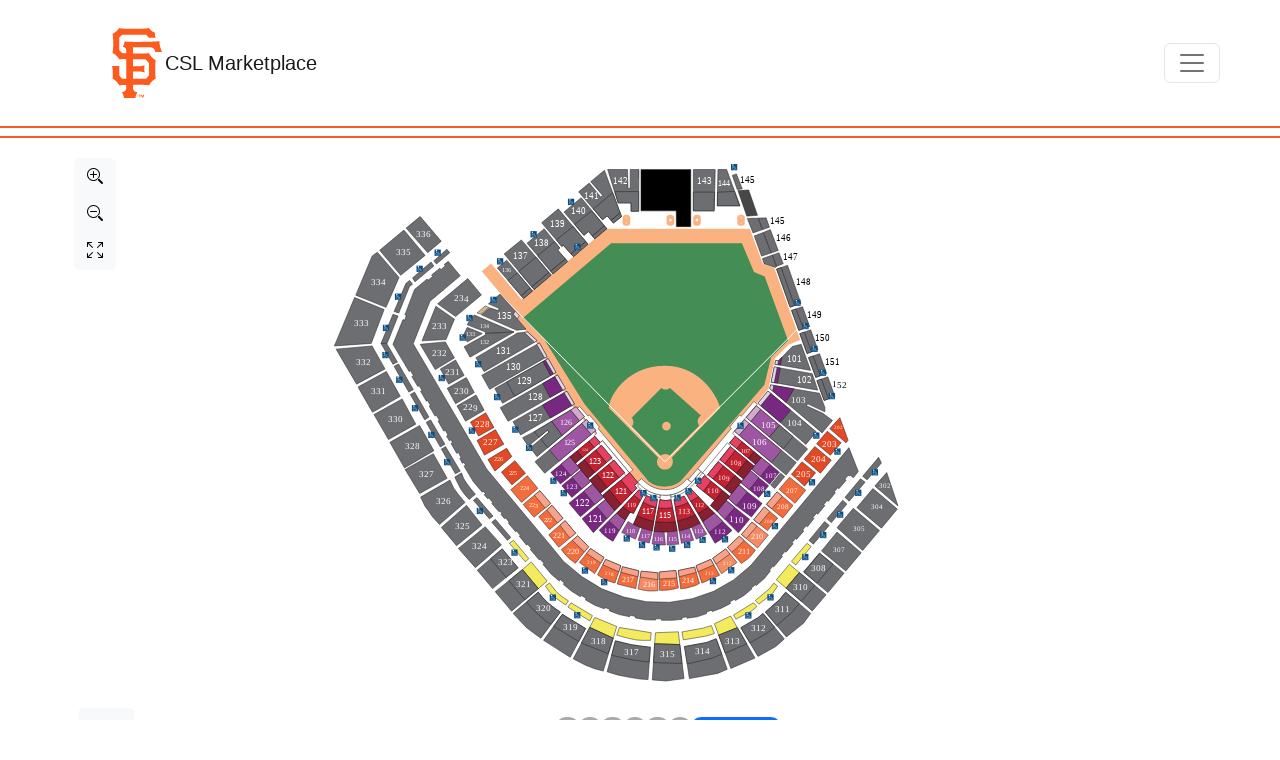

--- FILE ---
content_type: text/html; charset=utf-8
request_url: https://sfgiants.strmarketplace.com/charter-seat-licenses/for-sale.aspx
body_size: 25408
content:

<!DOCTYPE html>

<html id="ctl00_HTML1" xmlns="http://www.w3.org/1999/xhtml">
<head id="ctl00_Head1" class="STRPublic"><title>
	Charter Seat Licenses For Sale
</title><meta http-equiv="X-UA-Compatible" content="IE=edge,chrome=1" /><meta name="viewport" content="width=device-width, initial-scale=1.0, maximum-scale=1.0" /><meta id="ctl00_MetaGoogleVerify" name="verify-v1" content="6n3zAKXhMhv-sElzd830s2zGDIFrDOEZcyBpAptJJ0Y" /><meta id="ctl00_MetaGoogleVerify1" name="google-site-verification" content="6n3zAKXhMhv-sElzd830s2zGDIFrDOEZcyBpAptJJ0Y" /><meta id="ctl00_MetaTitle" name="title" /><meta id="ctl00_MetaDescription" name="description" /><meta id="ctl00_MetaKeywords" name="keywords" /><link href="/App_Themes/Common/MainStyle.css?v=20240905-001" rel="stylesheet" /><link href="/scripts/apis/bs/icons/font/bootstrap-icons.css" rel="stylesheet" />
    <script src="https://ajax.googleapis.com/ajax/libs/jquery/3.7.1/jquery.min.js"></script> 
    
    <script src='/includes/common.js?ver=20250916-001' type='text/javascript'></script>

    <script src="/scripts/apis/sui/semantic.min.js" type='text/javascript'></script>

    <script src='/Scripts/bowser.js' type='text/javascript'></script>
    <script type='text/javascript'>
        $.browser = bowser;
    </script>
    
        <script type="text/javascript">
            //$(document).ready(function () {
//                EnableColorBox('.cb_basicDlg', '900', '640', '0');
                /*$(".fb_Redirect").colorbox({ iframe: true, width: "500px", height: "200px", scrolling: false, opacity: 0 });
                $.each($(".fb_Redirect"), function () {
                    if ($(this).attr('dialogMode') != undefined) {
                        if ($(this).attr('dialogMode') == 'parent') {
                            $(this).attr('href', $(this).attr('href') + '&dialog=true');
                        }
                    }
                });*/
                //$("#tabs").tabs();
            //});

            function Menu_Update(mnu) {
                switch (mnu) {
                    case 'top':
                        var RadAjaxPanel_MenuTop = $find("ctl00_RadAjaxPanel_MenuTop");
                        RadAjaxPanel_MenuTop.ajaxRequest('MENUTOP');
                        break;
                }
            }
            var spinMe = function (e) {
                //console.log(e);
                $(e).find('.buttonSpinner').addClass('disabled').removeClass('visually-hidden');
                setTimeout(function () {
					window.location.href = $(e).attr('href');
                }, 500);
                return false;
			}
			var unSpinMe = function (e) {
				$('.buttonSpinner').addClass('disabled').addClass('visually-hidden');
			}
		</script>
    
    <style>
        #mainModalFS {
            height: 100vh;
        }
        *::-webkit-scrollbar-track {
            -webkit-box-shadow: inset 0 0 6px rgba(0,0,0,0.3);
            border-radius: 10px;
            background-color: #F5F5F5;
        }

        *::-webkit-scrollbar {
            width: 12px;
            background-color: #F5F5F5;
        }

        *::-webkit-scrollbar-thumb {
            border-radius: 10px;
            -webkit-box-shadow: inset 0 0 6px rgba(0,0,0,.3);
            background-color: #555;
        }
        html .accordion-button:not(.collapsed) {
            color: #000;
            background-color: rgba(250,250,250,0.5);
            box-shadow: none);
        }
        html .accordion {
            --bs-accordion-btn-focus-border-color: transparent;
            --bs-accordion-btn-focus-box-shadow: none; /* 0 0 0 0.25rem rgba(13, 110, 253, 0.25);*/
        }
        #spinnerMain{
            display: none;
            width:48px;
            height:48px;
            position: fixed;
            top: 50%;
            left: 50%;
            margin-top: -24px;
            margin-left: -24px;
            z-index: 2000;
        }
    </style>

	<link href="/scripts/apis/bs/bootstrap.bundle.min.css" rel="stylesheet" />
	<script src="/scripts/apis/bs/bootstrap.bundle.min.js"></script>
<link href="../App_Themes/SFGiants/editor.css" type="text/css" rel="stylesheet" /><link href="../App_Themes/SFGiants/Style.css" type="text/css" rel="stylesheet" /><link href="../App_Themes/SFGiants/styles.css" type="text/css" rel="stylesheet" /><link rel="shortcut icon" type="image/x-icon" href="/Images/faviconSFGiants.png" /><link href="/Apps/Slider/Slider.css" type="text/css" rel="stylesheet" /><link href="/Apps/Grid/ui-grid.min.css" type="text/css" rel="stylesheet" /><link href="/Scripts/jquery-ui-1.11.4.custom/jquery-ui.structure.min.css" type="text/css" rel="stylesheet" /><link href="/Scripts/jquery-ui-1.11.4.custom/jquery-ui.css" type="text/css" rel="stylesheet" /><link href="/Scripts/jquery-ui-1.11.4.custom/jquery-ui.theme.min.css" type="text/css" rel="stylesheet" /><link href="/Scripts/colorbox/colorbox.css" type="text/css" rel="stylesheet" /><link href="/Scripts/material/angular-material.min.css" type="text/css" rel="stylesheet" /><link href="/Apps/Interactive/STRInteractiveMarketplace.css?ver=20210629-001" type="text/css" rel="stylesheet" /></head>
<body id="ctl00_Body1" class="SubPage">
    <style>
        .svg-container {
            display: inline-block;
            position: absolute;
            top: 140px;
            right: 0;
            z-index: 300;
        }
        .animated-text {
            animation: expandWidth 2s ease-out 1;
        }
        .animated-text rect {
            fill: red;
        }
        .animated-text text {
            fill: white;
            color: white;
            stroke: white;
            /*translate(19, 85) */
        }
        @keyframes expandWidth {
            0% {
                width: 0;
            }
            100% {
                width: 30px; /* Adjust the final width as needed */
            }
        }
    </style>
    
    
    <form name="aspnetForm" method="post" action="/charter-seat-licenses/for-sale.aspx" id="aspnetForm" autocomplete="off">
<div>
<input type="hidden" name="ctl00_RadScriptManager1_TSM" id="ctl00_RadScriptManager1_TSM" value="" />
<input type="hidden" name="__EVENTTARGET" id="__EVENTTARGET" value="" />
<input type="hidden" name="__EVENTARGUMENT" id="__EVENTARGUMENT" value="" />
<input type="hidden" name="__VIEWSTATE" id="__VIEWSTATE" value="Cdha5D5m4kvuvum9WOJPXi/UoowOIcoBaTijSNDhs9Yj/xOXWReYic/LN96cPTFleoJ7WBA5uzy/5omO5mYcBBmGj+juwy31HAuiPCOaf5YBwOnhpmn7G6Cb3yJpTN+32iKh6a+c+YjJL8ytTz+HgCubPViGTeBPjPl4/PDfLuyjUWUz+utQgm9FCaFIugZtimfm3ph6l48BTDuPLTeobiCfRLIWC16QiAJ4DDDLg0sxCKgfdkU67OnMtgg0G9dqNOSbd/wXT5gUb72k+UqRkWIYQSBmUwjb5F2sMrHOvt6bgKWe24HNoSTYQy8shfYhpL+Lpiia7N0hSf4tmUPhpQMGZPAVbCND75pBzHc8n+A2NKP0rFIjA3icoJ/yGGy35O/glftMphkU2csOFXThi7tXsE35oKlgT6Zwy4DlG1ezsP1J3g0Z0zIZHqaAkUFnQNMiqg5meqDuPBa/zbNgnRk6e06oSo3uZmYruk9s6Eloq6vitPiiaxv5b0mQsnBNrUay8tXb2ZPI5AzrdD6TMPj0wJFDIMYu4Ed9BX/kCNF1mkbGEPCMfPwM8zqJ3XVillh3mhpXFS58rHxx5BtvulNuJnUHyuHJHbGRDmmTJWaYqzAEbOQe3T5OMeLDvq9cVL9PusLH497nRrfdH15j3CeJyA6BvjIaJg3VLn8+vO739UBkfu8BTWww4OWOHfhmounB/Jos8R/HwMA8i2qI5mVHFQhiiRzg4MFG4dOWfrvO0FAE3ejXp3Diwpba7dau9ZQJawl5/SAX8z+pQG4KOnWF1qVKtbhTTSQd3sAgIvNjrw4+e/Y0J1jTBTLyKbweddFbJFqEIt+gzq/qMrw9uOAl8Sg/Ewquq0NHQAJZ0qLzo2eyfmcs1bm0GEgNSAE0fxM+qbchpqh88/lEGEfy7tZx3qyPJV/j1Nfc1TnuAn28VWjTv2rOHLuraqGEVtZBe3GKsR15NrYntevIZsPSbyfEFHHp00ta3T0UIutaVUi60X9QygioVznQPwTYWPYPBcq5WxFe4sixJrPCqGESWOcljiksrmNZbjRI/u8JYV8QDsH96+kwQomJiYw2H3V/WPtOYNLREJsVZN+OqOlU1koHZyF4oWp0Ij/INtv9LahXgI/RHDUFASDS/guiXKLN4Ex2/U3RKntaT1RSyFJYoSw5DCeaEGUrY4f9JCim6NRvYMGA7R2IZfIxZ/CipWjreZbQ1EvdwwPcbvxw3/brqy5z2rvSla5WFc7xgD9L52LK5jtFM4Eu8eSqJMJ/r3wuEdOqQExk0mv+z+XsKALc/XkTOCSdc5CbRRKMOS26b+lVkRQ9biYfuiJtiwmpuQBgN5fncxQDn0dOHcdH2p7cEtCnEFqzmRv/8wkaNnWQQqoj8FgY0wVda4VzGeHPAUlDfG9qdb4CEUy8jOlUetWZW3qE7Do3NmFSGYyjsAu2CT2ZM8s+dk3qV5Uv8rNQtWaaiipBswhJCjgkstDmU377i0w8CfkrSEI4SD3aCCPD4ouE2kxv4+4Yb0ljWxjQusshKFyVkcDgx99GHidx4aQ4yD/JlSt0ZewhGKjhd++z2muJhxKQDq01NUBQSAl3gnLxgJ/ZcHnPwzPPzMB54rrLceazS46UR8wSUNg/NKB9xb9WdK2K1w7o1IoMUQHkl9YI6IQuH2ymp1fAJdf0yFZi5S+4sfnrOsF32oalt73cRgzua8VJGj93Z6/9WElGapSX3NaBVfOFIlQirTlbPFN6rC7NBTtyBxv5M4Dj6ih/gGYFdJxvZEVTzpFDiiukObJPn9t2aRlEa5GT9106Iu7ICkdqgja68SqV9OnIopmsP92GcNIqfevEk6CCHkpcqkRBAsXeTM8YKYyO4VkG0/[base64]/Xx988qJngUwCpXuC+HeTjXp1dCya+YWeEr6Vja83l/y4vMC4ULdVX9qhyWQ6zRmuirJQB6ej37O0YdWxWKhl7rH+w4ZJkjAYRGERZpJEA+W8LzZ5+C6dE9fFzi1o523BBK29lfJe5i6/6p1dRuhwPnMNss9RRdY8HvX1enhlXEVOujpra8yy5/+LdVsMe2k6+9+bo3+PAKlT+CPSnTUJScYoSfgclXPEtLY8Bt7W9K1kpCHEErddB2zODTYDxQMhMEOLj4+yZhj39xPd8l1Ftt++UMLCxc30EVyBrWiA5ELjbft5eYaW7lUfFOY08cCLzBh0bdci2YzCVMGe3iwyXoXHI7PkujdHjSm+hvhtKxuZPu9Nxsj/l2B15HNK22qtFv2YX/YCy+kGTG09PqWg88Cnhj20GYuMFzqCZ8cGS67psy/LIv87tHMDhtUCYmxYgfsdjTiyhp7yfUwcmNOkZ1S3ENludJM8KVEZUamFWHzAUjNEWj9JJ3y8Wj3CaTNNkMi3tWYGhFLlC6sIURyV8ufXyeOZVv22L3DI0SFX6B9t/PYCESGuhz6wVhywQAAUV2WI5OGzjWhBWgyPDC5eJROFC8+FWW/X9UxlQGHPXV3D3ILGk788/IQ9qZ0ON/ynYeDwQgIzyA5nDgSOu3lbbNc3wCSeNLmAHF7aRI6hlDwlW+6MueBCQRizSXDFYsiNPCT02uEA8RVMdIUja3FocFC1jz3cQYrpuThRPNjNj/pPVzmXSdTqB8nSqtd1NyLAxaIu6QWpyevC20nTmj24WI38n9Or4sCoezyNtj2J+U1QC0fw2FGenb6ZXxbKsb888ag3OLs/P8tNt5u7RaN/GPo8bNlbt8cwxOfIuUKzb2HZFHEZXeVh3zEiSx0s315NrWcbU6Fb94Ktv3cPr6qDq/Hscx8o2uTzur8Y8ueaKoJxbrQD/H10/UPSHDopIWHyNQqR6HfpOuKzHE0UAQ5CV1DxLtFOqzSdyqqBso4xvJEiG57dXDr4szxGqzhxyoBM/17T3yito7Ke5MH7ucDSpEkCsnOjK9U8gMe1jyClJUhypfQf60VTgQ7STaxseSMzIne9v1rTlxd/fI+rJl/[base64]/qxWsfanN9KM270EBRnjG+hXf/cLZrx6vGq/D3v5onn7OHF+jC7GNhldWf+BmHIVDGG73MlSE1QJ5G2RZbbljs6UfjPWHt9/Vn6bRy3qDMTXyTsPd80pJoWYk7g8xHD2wkqHk2c9uu2E9/FQGQJXEVBI2iABoUpTokDMW6PmVVDXSQuz8kA+X8hgn2jal4lWbCdN/jCOwFfDX7x+hx/VtP67knEE4H6XHFKxt13K66RiKiHK5sOwCfirmF4NvsFtiEjZKM4c2xvuX4nqmGqj/t/jnQAbIR+8At/5UPb1m5BbKONhdODBKCDlrf5eLZ5PTA7Wf1T9KUZMjclT+Igt30TEOGDDlAx5LTuiu/X792sxTFAeS9N7LHMwT9uL0wFraotgoINZ4hPECpG02KrplFZ8eH3Ul1BMBjbKmpu5Rl5jCRH5zL7c8L3RnIcBhgPAMpinLXg4g3b3m3jYSk8wGxgv7wxU6ZgfAo/Xzg6XRvYu2cW8DzL7GOdMULwbldOClkzs6phmzg2q9hpTlG/92ERs+EYQKo9fmpp5bvTKfSJGDhYYirYiVIpA2JzTLMbBpBUfWUDXrCJltKrFXx7V/VhtyuT3Ws193uVLmCSP+1MqHg9WC4CQT6no1pOQQNfqLS450pGI2PK2WEfqp/S4Zdv+1N8ar8fy/VMDouqODK98gCajlgUy3LRiDaMisV3DpT/9LI7jnARu8g15cH1gBZz+QZTRm5r607Ok8zK0ihrCIGvliOC8wIEL6/UCDYvlAf4d3a2ujDzXi2dS9ZnjJxzJLJnzPeAiOQW93N5sKburnOcVpNNSf7GE7RTD7dcvybBGBHoxvM9L+MUxVM1J2ADl3SHs7ac48HIen0UHLQ/1rynB9kzSIhMgPj11BiqqHJgT6hGtk8/XZPMdqKMUhufDOh574Z3h3Z2KhDqbV4f1BNna2ViDiw1egn9mnXf1V9cyXlHme/n4vnACTTrUBcpK3M5EoFgiEFYXxpeaUn6Q7ya9kqR/m+ThS5CiiI6hGmqKy1LLnToEuEl8ARcIfhMUJdlXZQkN3UKqMQDn8eD2lwlIHazzYWwVOXvpzCgq9/KV1FM7v9nAtxS83wLs5v5rnZehtTauSEqLS7GAHhKSYRN28oqYBfO0YFLaAa0dEx9r2QTYOQ/Y+3sVr6pYhwynU4zmP/w7N7T+ECfxuzUCvrFJRcnXHEyeObAJXrJqmOXWJloNiggFQQcylUEcCRxpdyARwzZrR8iJvYWSyhZusnFs/Dy3DtJzLwcEEmRUmbeaww5+VPScEktm/pOfiuJBHClS0UYJ/axQMJzldh6i1em9BCdOyh3B7Lh9UXzyUFR9U4bCiupqL+SsCuznZC88G7y+3Q1jDS7muad2CYviezX6nxsy+/7480NzHm2hI7xENsHTv5NZHSZh73zo/YnBfO/gFHoCMZzbLoBTwk+UEaStQb6F9QSEdky8XvBLqQgYQ9e0H9rpUftMl/GCoB1d04oJypO38zIzOiVFnGsrgOn5C84+FtEC/RlX/RD3NDDdfGiNZ37XpQ1wf6zrqt9LU5y+hmc0P8D5W1pf30ahzv96fwemqApNqBITdUZrDd2bdF7tttxgGSzIpG4b/iboSYMyoRPfNw4L2w4ji37d3Q/BPtZ83DdBDo1IKUu0EUZ5wdI2AQD2qh1OEGl2imbxmE59ZHZK0Fq9D08KmAIUDNR2XyQw1xfLV+JUyBnPsqGRJa5LSOH9tYXliD23774Y7VP74JfgsmdboTzQ7TtT/[base64]/IIc45gzTsw988Lajf8EgLoJmfi3MfRDrsu9aSHxKmQ/[base64]/rTsL6u8qULF0uYpx1n4MDn0Z6HbcB0ji1f9BeLk6vOSrkfbGHaT1dGacjG+l2LtHxqfZ+jvrtHfryPdO99PdKjZlJMcL0sSzIi64y1VQ2hh93nEkuAs7UXWSmLIf36h329LutzIIfMzlfMRrDc8aS7Beq+13l/cpBAJ3Z7UgBWaynrfEFz2lm+RQ1KXUiMGW7CtRVFDqeZtoGfzHeWwe+NGwZVg8O9wWILBL33nZ/yq7C/1LePY/X3jwjAvY8PgNXmKlv9HhFm0DWQknF8cGPtZB3mt+J9fG+UgQ7ibTakZtkhNK8Xs58tzySS+g9D50FKZOov3kct1juP5c7xb2qYud1DIAYeZ5TwkjZsCQBRDUBGIzBH/[base64]/lDmYbstGZTC8067+dUv9EqRyju/ARmVoZyPK8XX0IWu88Moq5ozAY8ih3uu3nmZmFegNp20ABwW4/EnWoU3xXP/MQ8jA6UUz585mmVnIFzRHF+F7LcnP6+HfwXAJk0bwvVnfoe7rO6s8TaUYf+Rqo2Sb5Ftn/q7nmJZsrwicLAtJWpHXeCUks2jSXvX/7JtpmciGsZFfXkQiuLz/7DoSVlbzTaaKjL0/ILCObSyYaxucw9ovs5W9/hSfCszUKiKpi2h8vC29Og+JR8nx1PNMSVkMLFi4cZTwYNeCJ72gdIaKPrWFk6kzVu1bY2N7SDs9RkKJSpcwH+EifNIMT6Nwn2FzXbPqmCzkwrqA7acwTp9a4V9VCre2vZtQDxDlQrp6AP82HI7GknqKTcUBIvjmY25uWbL6Wt7qEZJeaSR/3BmFoB9oIaQdWeVqESNnmRW5JPyAcOpMhBIctgj1y6qva8MHcnQzDzd5VMRjF3UwLYLE0UzPv2cPV2zFp3aWS3lLN6v9gxJgziyoMdHmdC+tmbxixEdZnt7OgdR6kAihXB0j0msfJA2B/aI4K2c8WW/M8p9Uqzhny1acQeEbYTV/ZN0W/PnXp6OKbryBjQv7ds0bljauoyxsh7T4fUhtVwLddswbX9XTsQonCH6O2io8HxPv7DJu2cnNki5ajdQ/pRj7O81R7++ip68Lr5JGa4O/19znXctrF031JuEZ8HHcOuUEHYcuC7XT3GubCUvkGzsQ8Y4+Kh/rmoufKB/aNK6e0Mmb3gmnTA/4snzzjzwCcCjSq0lUPXvQ3vVAmbtrIcW7Fya5w+1r/1kEBFs9Yyhy4jU2onBY+ZHIet6nGmuD/nfcB1s+6bHgKbhZe6UJiWblow7WZlI4EQbMTwwzheGZt2A/qvuk2ZwZ2BqFh6xuaG1tZoklIaMJWF/spnRdLpHhoAIXfsThkZ23w7CrIddzzURnomykwWB+ldpZ6QfasAdfmbmXgTRx9yzABEEsdtvcDU/NCmzSXhyPfybdEhRwuaYwCd4+6dpQLdv+713aFKd+2d8wNjjOhjqFpk5c0PMYJOA8/yjmZEBaHTDfRnEYVExN0zYa5wAtDZnf7G6LDySNXS3/4+rjpb23wb0s3jhYUR2fAy5ASf4PBinxpMnNdxY9UWQhhrqQkPLCXMh9RAtnVSXtUp+F6Jr/P05Wg6o4cWEdfMAaSLzkWQ4ZYcSDePCg7yMFD9qovUNtQT0volvHttcGhrp7UG8NXwQyDvSF7kB4He0k1rt+Y+bKuo3dXeJQtI/Kg62ZagsGAboNIRC9rCeEkYmh00qJ8xSygsScK4/TrwuS8sHwhdw78Gq8imF8zAvZF9dK2CEw+V4OYdzyoPQQb34ltIJxB1rfo/QlYZZ+OG1UuIkJybgiWVU0v2W8fABZ3LXKfSIxkTfq/6JldduobCbfmJfzuTPjacZhuO1VLD0rH6kXITz1exLqSmwW0ScRtlpowRwpeffgCF7xWxkijDZFj5D9zpOFmm2OBsIkU+ZAa9f9QzDVDjuoLoTpYV3oj4KeakqfiWtvbMS0Ru4xTzBTxdr/pvXiCGioEF9wwRc0NMW6WGcRhAvUAnzTDhvwOYy7zli3AzeyqrfPMebkpQOLSlV6SlZp8Li3qI+ockAgdd/hO4e85qMadH62RKzSlg2Wc5F/dXxYLBfcLdr8LcsPLM3Exy6znT0oLnlNVTvwjZWTEwmNfSrOvFg1P6n+un1WX8pyRHDzW95s4hUqVYDSGY4MBFiOs73X9nsh7MnO/ugEgRboxg/9iCVK8pvRzYGXNntfEvEpeNXu0zq1XtDa8PjOX/XUhbFXXLAvlvBLQMu0a3acQEmPONUsocMj9fc7PPttI3obJPocOsQFknrPAXwgrxErqkvHd3gg53LIY38WoSzDbcP9BWBS65YlTw4y/ZuPfa94NWojWcwG/qBnlqIzXiJN1MYo073BiPmLaHkAk8xznGbdkjfFlV59vq08dsFZZXjYgglwlh6n1S73XNDWpcHaoKgdoAC8prMu3fbd8LAIZirjdOF6SWhvKpxBfOIemsg/A7e0aZ70MZnrqeMlWfBJV/E9FUB7xuoUXxHcnpjaTmBVN2TN/rXBsXAohtUaS00g/22hwHym857yKOxXAdejX30ZtClQXkGUZl8kpWYgGeszXw+BHkL1UyL93c4wfcJJVcjZGT1RHgcmzz3lLaLtes/+aPg5hGIgiy2aUfd4+qogcTvaT/gCPLWmRSvU+ODxl+1IoQhyEU08bMDTd++3OUBI7u0RB1OIZAEFzhivgI8Isb9PeABf6A2HOzN8KHz7PYcurdKvIhrUcS3GqKCwAmzVKpn/aHk1XBe19vy3qhuQSmepexAdlTnvf63XdoiCMukxrocJV5b2ekL+z2BIBLridms4fh7Z0Vq35zGjOCZviIRdyttdVerrBE3s++6So3q58OgtTRPpGEzEdaTb4GzZUfL7+7q1+/pBxrSBBJbSdnm1SXW/CEZSZcnRmKlCJU/Vn8OqOLb8og5f8xkabp3vYlI43xeJI/2DWljLWHEXfa9MsrYbpzwRjFT7RcGqQH1/qHCdtZTBhj2yehl+iBaUsLxkNN2ErcER8uFVZIXJhBBM/JdBx9xwNYtOweD5g7h7fVeZwwIkvAIzP0MYcPflzZQSpHR1OdqIrBhY2sQsxTgIIn3rQ+cQdZplPORNQ1yIz0nBpG8orc0RfYihioWCl58xZc5e5Lwgcou4dSknkxPaTn4dffBE7/[base64]/vUPuedSnLwzLx9tf0TMpng4zH/yLQDEQmY2AecgQGeSCdb21wtkvf8cVi+hOrrT4fl+CjZMe58UDtKumh7Kx72WTwsDXdw+ZCWCRITz1I2IHj0E8O14YQ08/mC46FZXoz2bQQbSepRUA0PI6qMYCcu87onH/6InSnbFvV7IlaCy+YwMWCl2Ki7EaH7V1W7e1YCRZSdf5uNQk61ktLNKUtSwGl6cvq2/NHTvFsXY9m/oy8s92ebAway/+E46yFdXAPGzBALCah0XMhvMl8JUtqMWZNGlJ7NI3CZxYkXNXEpRBACrQc9GS1dNQxLLnHSY3/HCYwZwMkjpJRlQkPFVLHVn9g9nnddapMb0wsv7sUn8yOxvDO0jacAO3jQ/D7kGNkhXiiR1qam/lBz4PncFr+OWNYCo1Nam2uIu2x4lxT2aV1pYYfJ6/FlocB8E5SZtKUDtDG4AQwrpawlr1+AVVDFGfiZ4kA7NR9eyY2pSOSV2CWfV6mCCrO5eKzVlbvyHLKrneUyN1hVjud5X0345SGfFk9Xxq4y8tYmd8RLYpC5wCc80dAE2pUP+UYPOJep84kXmA+Eox6tP48b/zET1XRws3x1kKSkYf7C+FZ0ctXkok7wzOqW/oDFpmrXpmrOJEIPls7VPKD5jIdYy7zzXmp9zpkVMPX2S7KX9IfNXd/cYIj14LJSVBzQa2QJMr6PwcuoNFcKA70HKdrXfR7JaJevUBTugepk92VW4vCCZQQJm4mafTIpPHZUIWyIVppZojMxlqANwU/19+s1+ki2UiAns8QGw5hRxchiuJ2ysa3L68SNZui61OIwgIP3zOvMeoZgLWj0sYlTiyquedLaXnx8ViNchx8zQukKFIMmD2kRyvgpfTv+pANW38fB4DXdUuDrbabSOFI//Y5E+1MZrGpbyKqf9jiYmKVvhfZeKmIRWgA8jel7Ke2JecMrDt6dRbqily0snH7YoQexa8v/NnUH8kJFQx4Zn6b7jgj+eg3QABDCdilGqHZVXqrnLQc62UkoM4SeK3vV6jiylc8XwwV4HkEV9ejPWRpmgwCReNbgYlHtmTZ2Rtr0ZkFYXjmlvVgjtgmgl0QuGdIThKO0PfI5WIM7yAtRMpCyp9NW5V+eBuu1L3QD+G5hcKBQIxR89l0q5Qqpo7c/[base64]/0yST4CWWrNei3Stgj6icyPOJLbgttFvUKjzNbu0KlCQOdwnhHrjKL22Bvy5Lp5Q1QO6zwQSP0QQJ0xHbGCyU+95ZnuKDZ4pbIYGwPKdTUKOBFFi/Iwan3AynHqjQZPPOdfrzeAumTVEtHXUAf5Ha9emb1JS7E5/9ZwHzOUG9oVTJkCJolrLDqO3PcAqOFVMirsaAaV158plm8jGIdlMIXOvRLu6UOxNT1oIVbJiXGLYevUFPvW4b7OAMKGvjkM7gh303vE3vAPr0kuf8soa/1u6rkdXV+aiFUT+x4XI4luEFMed6geoc2NXxl9b6wTBH3ObiEC2iwyHxQxv9cvjm6kSoQnX/vp1NPt0xmEE0ex005VLF2foGSBcgK+2D0SOSZ+6L+KnnL4ZLdQH7/89TmgeoMTCr6PKgH9JRQ+WNe1tu0RBhJYGj19bfiKhWGDAWKzrCdNLowpt43QJqw+/WGw9msx2gCuYM5bXl6m4lwYx5B/Zajda2KIhBE9b1s0uKlzP8ihps0hpYurb11CbKUv5VrAAOW+ZRJ3wrpn6xl+LITj543zL/NERfjqM0HOhPYuXvy3fo/TkPnievyGkJPmnkykIuecPDd6zbfdjaJnDM8/V9o3AfwHMBIJAwYif0ih+ovgZLW00vCzCmdJGL3ysXbaPCpmj33tOu1JS9Xyz7tR8VzSiuIiQWePbIEs+xZz7P+xdh0Ldpqblbd/Av/kwb6mfa+dfwZhb3OJAi5zT1noTwKJLZeZ57cjzN77pl3Z0jlYkTV95IcMrMz3XfzoNuzfezWPIcpVuDlF6U+ZFnOdrBMPrzxtzZoNnsA21hJaWhoHz0z3dICgFmjH9w0LG5LP0Dvm8a7QMZ4QDrwpssn7bMHGWkGI/yKZ5vy28bv4SEGWpjrr3+WM7AMcxL0bEshVBfMbLR3gjqY1viUgL+IMc4f1CIQVV5PVutAn1+ic9fQL5oZ8aqloT/1/lQAkdh6bNwrRAXR15nHLtI6ktDZzqA/SRfZcYG0SzzQGLUh2x0F3ne5h7fzQFi32VvvRvIzj1w+4DuNoEhTQ07WqDh6WSKJCKI/1vz56acP1+RvEssR3J8X18pCwu1DWLN7bbHduK1JusPZrI9r49fS37scuUpDgU8ChxXubgD60Yq0JIWhnw6XWkydKsmoxK8k+tJFnTvQrhJhAYsfLXJy1d1QkolX52YT2Enkeyij3/iQMWPrdew2Dvmd5kNFON8Rk40IOfnHIkBkJ0UnHpYlntqH49hhvkwH5Hl/hb1kLGbiQgGVl4bP2LWV3hxiShwV7NRKEaXx1D2whJaTCwhXjmh7QM8ve3aE17S0ehgIDpARMrWyCPZ1pclwWDF3Jzzqm1xJJyu7pDQjegmy+8Bgn3aFQ2fZ+VVAdYbmcPpPhmsoZkWI2QVEBCRP9G2n+0cL978lwvDYVr1xKtLDGWNP7xNIEMgPKCkxYYmGk9Of/Pplch7xX0/vQqx4VvQOxpCLPq4apujdYXeJlX0+32Lwd7GKoA3hL5v/nSWGSeYbigWkZrzlsSSOuWz49uXOT3QZIjl5YIOJbEL3Hz0swRUu2gtBgjKSb0Rc3TmvdXLyyK8bS7yurqGSrVecqmSZpUkWDum8OYDCYzanQFbnTpgVRCLK9v2/vqMGhuAQLt4WXYvj1Xng+q9thjlc6e1vBEYDi8w+VCtWnz1HXTI+nwf6EPRhHkDb81lZGRnMSYogi13JCM+KdVgH6r2w7Tbqr50t9oJjXTOIpXCbkUMfbebUCoVM9YTVeTOYiVnOCvSrRsYI3lVBNVk4SzoVICd6f/DY/3MxdNC21zPn88dRjgwpg/IcCJa3JJ3ltfVK2zspJcQebXAWIrStwLyhMScbeb2MxUNK/lnUEmsCUo+yG7IQ28u10DfqtmWxOkJVtgrAYkMY=" />
</div>

<script type="text/javascript">
//<![CDATA[
var theForm = document.forms['aspnetForm'];
if (!theForm) {
    theForm = document.aspnetForm;
}
function __doPostBack(eventTarget, eventArgument) {
    if (!theForm.onsubmit || (theForm.onsubmit() != false)) {
        theForm.__EVENTTARGET.value = eventTarget;
        theForm.__EVENTARGUMENT.value = eventArgument;
        theForm.submit();
    }
}
//]]>
</script>


<script src="/WebResource.axd?d=pynGkmcFUV13He1Qd6_TZAsQR6BkP2gmv0P2JOuWgp-9MH0R8TpalbEHNEfFRzzzvPpenDJtwO59-eaLT2Nbzw2&amp;t=638901361900000000" type="text/javascript"></script>


<script src="/Scripts/jquery-ui-1.11.4.custom/jquery-ui.min.js" type="text/javascript"></script>
<script src="/Scripts/hammer.min.js" type="text/javascript"></script>
<script src="/Scripts/hammer-time.min.js" type="text/javascript"></script>
<script src="/Scripts/raphael-min.js" type="text/javascript"></script>
<script src="/Scripts/apis/ajs/angular.min.js" type="text/javascript"></script>
<script src="/Scripts/apis/ajs/angular-animate.min.js" type="text/javascript"></script>
<script src="/Scripts/apis/ajs/angular-aria.min.js" type="text/javascript"></script>
<script src="/Scripts/material/angular-material.min.js" type="text/javascript"></script>
<script src="/Scripts/jsquery.ui.touch-punch.min.js" type="text/javascript"></script>
<script src="/Apps/Grid/ui-grid.min.js" type="text/javascript"></script>
<script src="/Apps/Slider/slider.js" type="text/javascript"></script>
<script src="/Apps/Currency/ng-currency.js" type="text/javascript"></script>
<script src="/Apps/Filters/ng-quantity.js" type="text/javascript"></script>
<script src="/Apps/Common.js?v=20160930-001" type="text/javascript"></script>
<script src="/Apps/Interactive/STRInteractiveMarketplace_2_3_2.js?ver=20250106-001" type="text/javascript"></script>
<script src="/Telerik.Web.UI.WebResource.axd?_TSM_HiddenField_=ctl00_RadScriptManager1_TSM&amp;compress=1&amp;_TSM_CombinedScripts_=%3b%3bSystem.Web.Extensions%2c+Version%3d4.0.0.0%2c+Culture%3dneutral%2c+PublicKeyToken%3d31bf3856ad364e35%3aen-US%3aa8328cc8-0a99-4e41-8fe3-b58afac64e45%3aea597d4b%3ab25378d2%3bTelerik.Web.UI%2c+Version%3d2012.3.1308.35%2c+Culture%3dneutral%2c+PublicKeyToken%3d121fae78165ba3d4%3aen-US%3a847349a7-61ac-4c43-803e-aa1cc5b6cced%3a16e4e7cd%3aed16cbdc" type="text/javascript"></script>
<script type="text/javascript">
//<![CDATA[
if (typeof(Sys) === 'undefined') throw new Error('ASP.NET Ajax client-side framework failed to load.');
//]]>
</script>

<div>

	<input type="hidden" name="__VIEWSTATEGENERATOR" id="__VIEWSTATEGENERATOR" value="CA0B0334" />
	<input type="hidden" name="__SCROLLPOSITIONX" id="__SCROLLPOSITIONX" value="0" />
	<input type="hidden" name="__SCROLLPOSITIONY" id="__SCROLLPOSITIONY" value="0" />
	<input type="hidden" name="__EVENTVALIDATION" id="__EVENTVALIDATION" value="Fw9E6xb+GRyp7uluhDWA+cnhNNea//H0Ga2HnqD2TtQBE7jPPpVVlJvo8xyRG4ulDVnox52yWO68ca9+KlcFR8lb+yzt0Hn9XpY3uuqHcuKQlfO+3ma59ns5K4+1+PBG" />
</div>
        <script type="text/javascript">
//<![CDATA[
Sys.WebForms.PageRequestManager._initialize('ctl00$RadScriptManager1', 'aspnetForm', ['tctl00$ctl00$RadAjaxPanel_MenuTopPanel',''], [], [], 90, 'ctl00');
//]]>
</script>

        
        <div id="ctl00_outerFrame" class="outerFrame" style="background-color: white;">
	
            

            <div id="ctl00_ctl00_RadAjaxPanel_MenuTopPanel">
		<div id="ctl00_RadAjaxPanel_MenuTop" class="MenuTop">
			<!-- 2012.3.1308.35 -->
                
<div style="display: none;">
    
</div>
<div id="ctl00_TopMenu_pnlMenuTop" class="mx-md-5">
				
    <nav class="navbar navbar-expand-xxl navbar-toggleable">
        <div class="container-fluid">
            <a id="ctl00_TopMenu_HeaderPartnerLink" class="HeaderPartnerLink" href="https://www.mlb.com/giants" target="_blank"></a>
            
            <a id="ctl00_TopMenu_lnkHomeSub" class="HeaderHomeLink navbar-brand" href="../" style="aspect-ratio:10;width: fit-content">
                <div class="logoWrap text-center text-sm-start d-flex xd-lg-none xd-sm-block d-flex align-content-center flex-wrap HeaderVenueLogo">
                    CSL&nbsp;<br class="d-sm-none" />Marketplace</div></a>
            <button class="navbar-toggler" type="button" data-bs-toggle="collapse" data-bs-target="#navbarSupportedContent" aria-controls="navbarSupportedContent" aria-expanded="false" aria-label="Toggle navigation">
                <span class="navbar-toggler-icon"></span>
            </button>
            <div class="collapse navbar-collapse" id="navbarSupportedContent">
                <ul class="navbar-nav me-auto mb-2 mb-lg-0">
                    
                    
                        <li class="nav-item">
                            <a id="ctl00_TopMenu_lnkHome" class="nav-link d-inline-block" href="https://sfgiants.strmarketplace.com">&nbsp;<i class='bi bi-chevron-left pe-2'></i><i class='bi bi-house-fill pe-2'></i></a>
                        </li>
                        
                            <li class="nav-item">
                                <a id="ctl00_TopMenu_lnkProductListings" class="nav-link active" href="for-sale.aspx">CSLs For Sale</a>
                            </li>
                            <li class="nav-item">
                                <a id="ctl00_TopMenu_lnkProductInfo" class="nav-link" href="https://sfgiants.strmarketplace.com/Charter-Seat-Licenses/Charter-Seat-License-Info.aspx">Read About CSLs</a>
                            </li>
                            <li class="nav-item">
                                
                            </li>
                            <li class="nav-item">
                                
                            </li>
                            <li class="nav-item">
                                
                            </li>
                            <li class="nav-item">
                                <a id="ctl00_TopMenu_lnkSellerProcess" class="nav-link" href="https://sfgiants.strmarketplace.com/Charter-Seat-Licenses/How-to-Sell.aspx">How To Sell</a>
                            </li>
                            <li class="nav-item">
                                <a id="ctl00_TopMenu_lnkBuyerProcess" class="nav-link" href="https://sfgiants.strmarketplace.com/Charter-Seat-Licenses/How-to-Buy.aspx">How To Buy</a>
                            </li>
                            
                            <li class="nav-item">
                                
                            </li>
                        
                </ul>
                <div class="d-flex align-items-center ms-auto mb-2 mb-lg-0">
                    <a id="ctl00_TopMenu_lnkFAQs" class="nav-link btn btn-light mx-1 d-inline-block" href="https://sfgiants.strmarketplace.com/FAQs-csl.aspx"><svg style="width:16px;min-height:16px;margin: 0.249em;" id="Layer_1" xmlns="http://www.w3.org/2000/svg" viewBox="0 0 96.07 97.2"><polygon points="78.35 72.44 57.73 62.45 77.82 50.81 78.35 72.44" fill="#acacac"/><path d="m95.12,61.49l.95,1.36c-3.87,2.91-8.17,7.39-12.91,13.45-4.74,6.06-8.35,11.71-10.84,16.97l-2.01,1.36c-1.66,1.16-2.79,2.01-3.39,2.57-.24-.85-.75-2.24-1.54-4.17l-.76-1.76c-1.08-2.53-2.09-4.4-3.02-5.61-.93-1.21-1.97-2.01-3.13-2.41,1.95-2.06,3.74-3.09,5.37-3.09,1.39,0,2.94,1.89,4.64,5.67l.84,1.9c3.05-5.15,6.98-10.16,11.77-15.02,4.79-4.86,9.47-8.59,14.04-11.2Z" fill="#1f3051"/><path d="m10.64,60.08C2.59,52.17,0,47.28,0,37.1,0,16.61,21.37,0,47.74,0s47.74,16.61,47.74,37.1-21.37,37.1-47.74,37.1c-7.1,0-14.12-1.5-20.18-3.66l-25.44,12.56,8.52-23.02Z" fill="#1f2f51"/><path d="m51.39,49.59h-8.12c-.02-1.17-.03-1.88-.03-2.13,0-2.63.43-4.8,1.31-6.5s2.61-3.61,5.22-5.73c2.61-2.12,4.17-3.51,4.68-4.17.79-1.04,1.18-2.19,1.18-3.44,0-1.74-.7-3.23-2.09-4.47-1.39-1.24-3.26-1.86-5.62-1.86s-4.17.65-5.7,1.94-2.58,3.27-3.15,5.92l-8.21-1.02c.23-3.8,1.85-7.03,4.86-9.68,3-2.65,6.95-3.98,11.83-3.98,5.14,0,9.22,1.34,12.26,4.03,3.04,2.69,4.55,5.81,4.55,9.38,0,1.97-.55,3.84-1.67,5.6-1.11,1.76-3.5,4.16-7.15,7.2-1.89,1.57-3.06,2.83-3.52,3.79-.46.96-.66,2.66-.62,5.13Zm-8.12,12.04v-8.95h8.95v8.95h-8.95Z" fill="#fff"/></svg> FAQs</a>
                    <a id="ctl00_TopMenu_lnkContact" class="nav-link btn btn-light mx-1 d-inline-block" href="/contact.aspx">&nbsp;<i class='bi bi-telephone-fill'></i>&nbsp;Contact</a>
                    <div class="btn-group" role="group">
                        <a id="ctl00_TopMenu_lnkAccount2" class="btn btn-light border-end" href="https://sfgiants.strmarketplace.com/my-account.aspx"><i class="bi bi-person-circle"></i></a>
                        <a id="ctl00_TopMenu_lnkSignIn" class="nav-link MenuSignInOut btn btn-light mx-0 d-inline-block" href="../Login-Account.aspx">Sign In</a>
                        
                    </div>
              </div>
            </div>
        </div>
    </nav>

			</div>
<div class="racing-stripes"></div>


            
		</div>
	</div>
            
            <div class="container-lg col-12 col-xxl-8 p-1 px-xxl-4">
                
    <div id="ctl00_ContentPlaceHolder_ctl00_pnlPageTitleSection" class="PageTitleSection">
		<h1>CSLs For Sale</h1>
	</div>


<script src="/scripts/apis/sui/semantic.min.js"></script>
<xlink href="/scripts/apis/sui/semantic.min.css" rel="stylesheet" />
<link href="/Apps/Interactive/for_sale.css" rel="stylesheet" />
<style>
    .help {
        cursor: default;
    }
</style>


<style>
    #spinner{
        display: none;
        width:48px;
        height:48px;
        position: fixed;
        top: 50%;
        left: 50%;
        margin-top: -24px;
        margin-left: -24px;
        z-index: 2000;
    }
</style>
<div id='spinner' class="spinner-border" role="status">
  <span class="visually-hidden">Loading...</span>
</div>


<div class="STRMarketplace"><str-marketplace></str-marketplace></div>
<div class="STRForSale"></div>
<div id="ctl00_ContentPlaceHolder_ctl00_pnlContent2" class="ContentArea">

	</div>

            </div>
            
            
                <div class="FooterContent">
                    <div id="ctl00_Footer1_pnlFooterArea" class="container">
		
        
    <footer class="row py-5 my-0 border-top">
        <div class="col-12 mb-3">
            <div id="ctl00_Footer1_pnlFooterContent">
			
                <div class="row">
<div class="col-12">
<div class="row d-flex xalign-items-center justify-content-center">
<div class="col-auto">
<a href="https://www.strmarketplace.com" target="_blank" class="mb-3 link-dark text-decoration-none">
<img src="/Images/STRLogo.svg" alt="STR Logo" width="50" height="50" class="bi me-2" />
</a>
</div>
<div class="col m-auto">
<p class="text-muted" style="font-size: 0.7rem;">
Copyright &copy; 2024 STR Marketplace, LLC. All Rights Reserved. Use of the San Francisco Giants Seat License Marketplace signifies your agreement to the <a title="User Agreement" href="/User-Agreement.aspx">User Agreement</a>.
</p>
</div>
</div>
</div>
<div class="col-12">
<p class="text-muted" style="font-size: 0.7rem;">
Copyright &copy; 2001-2024 MLB Advanced Media, L.P. All Rights Reserved. The following are trademarks or service marks of Major League Baseball entities and may be used only with permission of Major League Baseball Properties, Inc. or the relevant Major League Baseball entity: Major League, Major League Baseball, MLB, the silhouetted batter logo, World Series, National League, American League, Division Series, League Championship Series, All-Star Game, and the names, nicknames, logos, uniform designs, color combinations, and slogans designating the Major League Baseball clubs and entities, and their respective mascots, events and exhibitions. Use of the&nbsp;San Francisco&nbsp;Website signifies your agreement to the <a target="_blank" href="https://www.mlb.com/official-information/terms-of-use" title="San Francisco Giants Terms of Use">Terms of Use</a> and <a target="_blank" href="https://www.mlb.com/official-information/privacy-policy" title="San Francisco Giants Privacy Policy">Privacy Statement (updated July 1, 2024)</a>.
</p>
</div>
</div>
            
		</div>
        </div>
    </footer>

	</div>
                </div>
            
        
</div>
        
        <script>
            //var resizeTimer;
            //$(window).on('resize', function (e) {
            //    if ($('iframe').length == 0) return;
            //    clearTimeout(resizeTimer);
            //    resizeTimer = setTimeout(function () {
            //        // Run code here, resizing has "stopped"
            //        responseveIframe();
            //    }, 250);

            //});
            //function responseveIframe() {
            //    console.log('responseveIframe');
            //    var h = parseInt($(this).parent().height());

            //    $('iframe').height(
            //        (h < 800) ? 800 : h
            //    );
            //}

            //$(function () {
            //    var iFrames = $('iframe');

            //    function iResize() {

            //        for (var i = 0, j = iFrames.length; i < j; i++) {
            //            var h = parseInt($(iFrames[i]).parent().height());
            //            iFrames[i].style.height = ((h < 800) ? 800 : h) + 'px';
            //        }
            //    }

            //    if ($.browser.safari || $.browser.opera) {

            //        iFrames.load(function () {
            //            setTimeout(iResize, 0);
            //        });

            //        for (var i = 0, j = iFrames.length; i < j; i++) {
            //            var iSource = iFrames[i].src;
            //            iFrames[i].src = '';
            //            iFrames[i].src = iSource;
            //        }

            //    } else {
            //        iFrames.load(function () {
            //            var h = parseInt($(this).parent().height());
            //            this.style.height = //$('.ui.overlay.fullscreen.modal.iframemodal').height() + 'px';
            //                ((h < 800) ? 800 : h) + 'px';
            //        });
            //    }
            //});
            var ifOptions = {
                title: 'View',
                width: '100%',
                height: '100%',
                styles: " style='width: 100%; height: 100%;'"
            }
            var iframemodal_load = function (baseClass, url, options) {
                var _options = options || ifOptions;
                $.extend(_options, options);
                $(baseClass + ' .header').text(_options.title);

                $(baseClass)
                    .modal({
                        onShow: function (e) {
                            //height='#H#' width='#W#' style='#S#'
                            //var iframe_html = "<iframe id='frmview' frameborder='0' scrolling='no' src='#U#'></iframe>";
                            //$(baseClass + ' .content').html(iframe_html.replace('#H#',_options.height).replace('#W#',_options.width).replace('#S#',_options.styles).replace('#U#', url));
                            //responseveIframe();
                            //iframeResize();
                        },
                        onVisible: function (e) {
                            $('#frmview').attr('src', url);
                        },
                        onHidden: function (e) {
                            //$(baseClass + ' .content').html("");
                            $('#frmview').attr('src', 'about:blank');
                        }
                    })
                    .modal('show')
                    ;
            }
        </script>
        
            <!-- Global site tag (gtag.js) - Google Analytics -->
            
<script async src="https://www.googletagmanager.com/gtag/js?id=G-2DSLN1B3XB"></script>
<script>
    window.dataLayer = window.dataLayer || [];
    function gtag() { dataLayer.push(arguments); }
    gtag('js', new Date());

    gtag('config', 'G-2DSLN1B3XB');
</script>
            
        <input type="hidden" name="ctl00$hdnContactTip" id="ctl00_hdnContactTip" />
        <div class="modal fade modal-fs-bs-main ifm-modals" id="mainModalFS" href="/">
            <div class="modal-fullscreen modal-dialog">
                <div class="modal-content">

                    <div class="modal-body xoverflow-hidden p-0" id="frmMainBox">
                        
                    </div>
                </div>
            </div>
        </div>
    

<script type="text/javascript">
//<![CDATA[

theForm.oldSubmit = theForm.submit;
theForm.submit = WebForm_SaveScrollPositionSubmit;

theForm.oldOnSubmit = theForm.onsubmit;
theForm.onsubmit = WebForm_SaveScrollPositionOnSubmit;
Sys.Application.add_init(function() {
    $create(Telerik.Web.UI.RadAjaxPanel, {"clientEvents":{OnRequestStart:"",OnResponseEnd:""},"enableAJAX":true,"enableHistory":false,"links":[],"loadingPanelID":"","styles":[],"uniqueID":"ctl00$RadAjaxPanel_MenuTop"}, null, null, $get("ctl00_RadAjaxPanel_MenuTop"));
});
//]]>
</script>
</form>
    
    <script>
        var paper;
        function isScrolledIntoView(elem) {
            var $elem = $(elem);
            var $window = $(window);

            var docViewTop = $window.scrollTop();
            var docViewBottom = docViewTop + $window.height();

            var elemTop = $elem.offset().top + 130;
            var elemBottom = elemTop + $elem.height();
            return (elemTop <= docViewBottom);
        }
        function CallEnableColorBox() {
            EnableColorBox('.fb_iframeSM', '900', '640', false);
            EnableColorBox('.SendMessage', '750', '400', false, false);
        }
        var dataRef = { usePhotos:'1', pathRef: 'F0134A6', mapWidth: 730, mapHeight: 535 };
        var dataPath = '/WebServices/json/F0134A6/data.json';
        var pathId = 'F000001/';
        var templatePath = '';
        var pathButtons = '';
        var pathSideInfo = '';
        var strvers = ['16379','0','0','0','0','2'];
        var areaPath = '/WebServices/json/F0134A6/areas.json';
        var offerPath = '/Make-Offer.aspx?dialog=true&gvidx=';
        var messagePath = "../Message-Center-Compose.aspx?dialog=true&IDX=&MID=0&CT=Listings&ID=";
        var mapLabels = [{ 'mapLabel': '3D' }, { 'mapLabel': '' }, {'mapLabel': 'Flat'}];
        var mapSets = [
        { 'url': '#MAP0PATH#', 'posX': 0, 'posY': 0, 'Width': 730, 'Height': 535, 'mapPath': '/WebServices/json/F0134A6/map_0.json?version=2' }
        , { 'url': '#MAP1PATH#', 'posX': 0, 'posY': 0, 'Width': 730, 'Height': 535, 'mapPath': '/WebServices/json/F0134A6/map_1.json?version=2' }
        , { 'url': '/Apps/Images/sfgiants-stadium.svg', 'posX': 0, 'posY': 0, 'Width': '730', 'Height': '535', 'mapPath': '/WebServices/json/F0134A6/map_2.json?version=4' }
        ];
        var iconHeaderGet = function () { }, iconCellGet = function () { }, ppsHeaderGet = function () { }, priceHeaderGet = function () { }, headerCellTemplate = function () { }, areaCellGet = function () { }, buttonsCellGet = function () { };
        var colDefs = [{ name: 'ID', displayAs:'Listing #', width: 75}, { name: 'icons', displayAs: '', width: -1 }, { name: 'Seating Area', displayAs: 'Seating Area', width: -1 }, { name: 'Section', displayAs: 'Section', width: 70 }, { name: 'Row', displayAs: 'Row', width: 60 }, { name: 'Seats', displayAs: 'Seats', width: 70 }, { name: 'QTY', displayAs: 'Seat<br>Quantity', width: 60 }, { name: 'PPS', displayAs: 'Price<br>Per Seat', width: 90 }, { name: 'Price', displayAs: 'Total<br>Asking Price', width: 110 }, { name: 'buttons', displayAs: '', width: 120 }];
        var IconSet = [1,1,1,1,0];
        var initShowAll = 1;
        var planOnly = 1;
        var planDefault = 0;
        var noPlan = 0;
        var noRotate = 0;
        var mapControl = 3;
        var membershipOnly = -1;
        var premiumClub = [{ value: -1, text: 'Any Seat' }, { value: 0, text: 'Only Club' }];
        var mapBWOnly = 0;
        var defaultZoomFactor = 1;
        var ppsRangeSplits = [{ 'Range': 1000, 'Step': 0, 'Text': '$' },{'Range':15000,'Step':1000, 'Text':'$'},{ 'Range': 50000, 'Step': 5000, 'Text': '$' },{ 'Range': 100000, 'Step': 10000, 'Text': '$' },{ 'Range': 150000, 'Step': 25000, 'Text': '$' },{ 'Range': 250000, 'Step': 100000, 'Text': 'All' }];
        var qtyRangeSplits = [{ 'Range': 6, 'Step': 1, 'Text': '' },{ 'Range': 5, 'Step': 1, 'Text': '' },{ 'Range': 6, 'Step': 1, 'Text': '+' }];
        var photoNameMode = { mode: 0, splits: [] };
		var imgExt = '.jpg';
        angular.element(document).ready(function () {
            angular.bootstrap(document, ['strapp']);
        });
		function showSpinnerWhileIFrameLoads() {
			var iframe = $('iframe');
			if (iframe.length) {
				$(iframe).on('load', function () {
					//console.log('iframe load');
					document.getElementById('spinner').style.display = 'none';
				});
			}
        }
		var viewAll = function () {
			$('.main-listings').removeClass('max-h-1').removeClass('max-h-md-3');
			$('.listings-footer .view-all-listings').addClass('d-none');
			$('.listings-footer .view-less-listings').removeClass('d-none');
			return false;
		}
		var viewLess = function () {
			$('.main-listings').addClass('max-h-1').addClass('max-h-md-3');
			$('.listings-footer .view-all-listings').removeClass('d-none');
			$('.listings-footer .view-less-listings').addClass('d-none');
			return false;
		}
    </script>

    <div id='spinnerMain' class="spinner-border" role="status">
      <span class="visually-hidden">Loading...</span>
    </div>
    
    
    
    <script>
	    window.intercomSettings = {
		    api_base: "https://api-iam.intercom.io",
		    app_id: "agao1b9b",
	    };
    </script>
    <script>
	    // We pre-filled your app ID in the widget URL: 'https://widget.intercom.io/widget/agao1b9b'
	    (function () { var w = window; var ic = w.Intercom; if (typeof ic === "function") { ic('reattach_activator'); ic('update', w.intercomSettings); } else { var d = document; var i = function () { i.c(arguments); }; i.q = []; i.c = function (args) { i.q.push(args); }; w.Intercom = i; var l = function () { var s = d.createElement('script'); s.type = 'text/javascript'; s.async = true; s.src = 'https://widget.intercom.io/widget/agao1b9b'; var x = d.getElementsByTagName('script')[0]; x.parentNode.insertBefore(s, x); }; if (document.readyState === 'complete') { l(); } else if (w.attachEvent) { w.attachEvent('onload', l); } else { w.addEventListener('load', l, false); } } })();
    </script>
    
    <script>
        function showSpinnerMainIFLoads(ctrl) {
			var iframe = $(ctrl);
            if (iframe.length) {
                $(iframe).on('load', function () {
                    document.getElementById('spinnerMain').style.display = 'none';
                });
            }
        }
        function writeCloseLink() {
            return "<nav id='navTemp' class='navbar navbar-expand-md navbar-light xfixed-top bg-light'><div class='container-fluid'><span><a href='javascript:void(0);' class='icon-link fw-bold link-dark text-decoration-none' onclick='parent.$(\".ifm-modals\").modal(\"hide\");'><i class='bi bi-chevron-left'></i> Back</a></span></div></nav>";
			//return "<div style='text-align:right;'><a href='javascript:void(0);' class='btn-close m-2' onclick='parent.$('.ifm-modals').modal('hide');' data-bs-dismiss='modal' aria-label='Close'>&nbsp;</a></div>";
		}
        $(document).ready(function () {
            const mainModalFS_El = document.getElementById('mainModalFS');
            mainModalFS_El.addEventListener('hidden.bs.modal', function (e) {
                var frmMainBox = $(this).find('#frmMainBox');
                frmMainBox.html('');
            });
            mainModalFS_El.addEventListener('shown.bs.modal', function (e) {
                var ds = Date.now().toString();
				document.getElementById('spinnerMain').style.display = 'block';
                var frmMainBox = $(this).find('#frmMainBox');
                var href = $('#mainModalFS').attr('href');
                var isCloseBox = $('#mainModalFS').attr('closebox');
				console.log('isCloseBox:', isCloseBox);
				frmMainBox.html((isCloseBox == "1" ? writeCloseLink() : "") + writeFrame(href + '&' + ds));
                showSpinnerMainIFLoads('#frmMainModalFS');
			});
		});
	</script>
</body>
</html>


--- FILE ---
content_type: text/html
request_url: https://sfgiants.strmarketplace.com/Apps/Interactive/str-marketplace.html?version=2_1_0
body_size: 682
content:
<div class="row mx-1">
    <div class="col-12" ng-class="mapVisible ? 'expand-map col-12': 'hide-map col-12'" style="width:100%;height:auto;padding:0">
        <table cellpadding="0" cellspacing="0" border="0" style="width:100%">
            <tr class="d-none d-sm-table-row">
                <td>
                    <div class="STRButtons">
                        <str-canvas-buttons></str-canvas-buttons>
                    </div>
                </td>
            </tr>
            <tr>
                <td valign="top" align="center" style="width:100%;">
                    <div class="CanvasPaper" id="CanvasPaper" style="min-width: 320px; min-height: 320px; max-width: 730px; max-height: 535px; width: 100%; height: auto;"><str-canvas></str-canvas></div>
                </td>
            </tr>
        </table>
    </div>
    <div class="col-12 px-0">
        <str-listings-data></str-listings-data>
    </div>
</div>
<div style="display:none">
    <span class="spanDebug" style="display:inline-block;color:red;font-size:14px;position:relative;top:0">DEBUG</span>
    <a class="resizeCanvasTest" href="javascript:void(0);" onclick="resizeCanvasTest();">RESIZE CANVAS</a>
    <str-criteria-advanced></str-criteria-advanced>
    <str-side-info></str-side-info>
</div>

--- FILE ---
content_type: text/html
request_url: https://sfgiants.strmarketplace.com/Apps/Interactive/str-canvas-buttons.html?version=2_1_0
body_size: 1274
content:
<div class="STRCanvasButtons" style="text-align:center;">
    <div class="displayOptions" style="text-align:center;">
        <div class="btn-group-vertical" role="group" aria-label="Vertical button group">
            <a title="Zoom In" ng-click="zoomIn('zoomFactor', $event)" class="btn btn-light">
                <i class="bi bi-zoom-in"></i>
                <!--<svg xmlns=http://www.w3.org/2000/svg width="24" height="24" fill="currentColor" class="bi bi-zoom-in" viewBox="0 0 16 16">
                    <path fill-rule="evenodd" d="M6.5 12a5.5 5.5 0 1 0 0-11 5.5 5.5 0 0 0 0 11zM13 6.5a6.5 6.5 0 1 1-13 0 6.5 6.5 0 0 1 13 0z"></path>
                    <path d="M10.344 11.742c.03.04.062.078.098.115l3.85 3.85a1 1 0 0 0 1.415-1.414l-3.85-3.85a1.007 1.007 0 0 0-.115-.1 6.538 6.538 0 0 1-1.398 1.4z"></path>
                    <path fill-rule="evenodd" d="M6.5 3a.5.5 0 0 1 .5.5V6h2.5a.5.5 0 0 1 0 1H7v2.5a.5.5 0 0 1-1 0V7H3.5a.5.5 0 0 1 0-1H6V3.5a.5.5 0 0 1 .5-.5z"></path>
                </svg>-->
            </a>
            <a title="Zoom Out" ng-click="zoomOut('zoomFactor', $event)" class="btn btn-light">
                <i class="bi bi-zoom-out"></i>
    <!--<svg xmlns=http://www.w3.org/2000/svg width="24" height="24" fill="currentColor" class="bi bi-zoom-out" viewBox="0 0 16 16">
                    <path fill-rule="evenodd" d="M6.5 12a5.5 5.5 0 1 0 0-11 5.5 5.5 0 0 0 0 11zM13 6.5a6.5 6.5 0 1 1-13 0 6.5 6.5 0 0 1 13 0z"></path>
                    <path d="M10.344 11.742c.03.04.062.078.098.115l3.85 3.85a1 1 0 0 0 1.415-1.414l-3.85-3.85a1.007 1.007 0 0 0-.115-.1 6.538 6.538 0 0 1-1.398 1.4z"></path>
                    <path fill-rule="evenodd" d="M3 6.5a.5.5 0 0 1 .5-.5h6a.5.5 0 0 1 0 1h-6a.5.5 0 0 1-.5-.5z"></path>
                </svg>-->
            </a>
            <a title="Zoom All" ng-click="zoomAll('zoomFactor', $event)" class="btn btn-light">
                <i class="bi bi-arrows-fullscreen"></i>
                <!--<svg xmlns=http://www.w3.org/2000/svg width="24" height="24" fill="currentColor" class="bi bi-arrows-fullscreen" viewBox="0 0 16 16">
                    <path fill-rule="evenodd" d="M5.828 10.172a.5.5 0 0 0-.707 0l-4.096 4.096V11.5a.5.5 0 0 0-1 0v3.975a.5.5 0 0 0 .5.5H4.5a.5.5 0 0 0 0-1H1.732l4.096-4.096a.5.5 0 0 0 0-.707zm4.344 0a.5.5 0 0 1 .707 0l4.096 4.096V11.5a.5.5 0 1 1 1 0v3.975a.5.5 0 0 1-.5.5H11.5a.5.5 0 0 1 0-1h2.768l-4.096-4.096a.5.5 0 0 1 0-.707zm0-4.344a.5.5 0 0 0 .707 0l4.096-4.096V4.5a.5.5 0 1 0 1 0V.525a.5.5 0 0 0-.5-.5H11.5a.5.5 0 0 0 0 1h2.768l-4.096 4.096a.5.5 0 0 0 0 .707zm-4.344 0a.5.5 0 0 1-.707 0L1.025 1.732V4.5a.5.5 0 0 1-1 0V.525a.5.5 0 0 1 .5-.5H4.5a.5.5 0 0 1 0 1H1.732l4.096 4.096a.5.5 0 0 1 0 .707z"></path>
                </svg>-->
            </a>
        </div>
    </div>
    <span class="tabs" style="display:none;">
        <!-- ngIf: displayMapButtons(0) -->
        <!--<a title="{{mapLabels[1].mapLabel}}" href="#" class="tab tabAerialSE tooltip" ng-click="setStadium(1,$event)"><md-tooltip>{{mapLabels[1].mapLabel}}</md-tooltip><span class="inactive"></span></a>-->
        <a title="Flat" href="#" class="tab tabAerialPLAN tooltip" ng-hide="noPlan" ng-click="setStadium(2,$event)" aria-hidden="false"><!-- ngIf: displayMapButtons(0) --><!-- ngIf: displayMapButtons(4) --><span ng-if="displayMapButtons(4)" class="active ng-scope"></span><!-- end ngIf: displayMapButtons(4) --></a>
        <!-- ngIf: displayMapButtons(0) -->
    </span>
</div>

<style>
    .displayOptions {
        position: absolute;
        left: 0;
        top: 0;
        z-index: 100;
    }
</style>

--- FILE ---
content_type: text/html
request_url: https://sfgiants.strmarketplace.com/Apps/Interactive/F000001/str-listings-data.html?version=2_1_2
body_size: 4034
content:
<style>
    .selected-seat-qty {
        background-color: #AAA;
    }

        .selected-seat-qty.active {
            background-color: #0d6efd;
        }

    .popup-filter-card {
        position: absolute;
        bottom: -3rem;
        background-color: white;
        z-index: 9999;
        border: 1px solid black;
        border-radius: 0.5rem;
        left: 2.75rem;
        width: 95%;
    }

    .expand-popup {
        height: 100%;
        opacity: 1;
    }

    .hide-popup {
        height: 0;
        opacity: 0;
    }
    .hide-popup .popup-panel {
        display: none;
    }
    .popup {
        transition: 0.25s;
    }

    .for-sale-row {
        background-color: white!important;
    }
    .expand-map {
        display: block;
    }

    .hide-map {
        display: none;
    }
    #angModalFS {
        height: 100vh;
    }
</style>
<script>
    $(document).ready(function () {
        showSpinnerWhileIFrameLoads();
    });

</script>
<div class="row my-2" style="background-color: white;">
    <div class="row popup" ng-class="mapOptsVisible ? 'd-block xexpand-popup': 'd-none xhide-popup'">
        <div class="col-12 col-lg-6 offset-lg-0 popup-panel">
            <div class="row">
                <div class="col-12 d-flex flex-wrap xjustify-content-center">
                    <div class="col-auto" ng-hide="!mapVisible">
                        <a title="Zoom In" ng-click="zoomIn('zoomFactor', $event)" class="btn btn-outline-dark">
                            <i class="bi bi-zoom-in"></i>
                        </a>
                        <a title="Zoom Out" ng-click="zoomOut('zoomFactor', $event)" class="btn btn-outline-dark">
                            <i class="bi bi-zoom-out"></i>
                        </a>
                        <a title="Zoom All" ng-click="zoomAll('zoomFactor', $event)" class="btn btn-outline-dark">
                            <i class="bi bi-arrows-fullscreen"></i>
                        </a>
                    </div>
                    <div class="col-auto hstack px-2" ng-hide="!mapVisible">
                        <div class="vr"></div>
                    </div>
                    <div class="col-auto">
                        <button type="button" class="btn btn-light" ng-hide="mapVisible" ng-click="mapVisible = !mapVisible">Show Map</button>
                        <button type="button" class="btn btn-light active" ng-hide="!mapVisible" ng-click="mapVisible = !mapVisible">Hide Map</button>
                    </div>
                    <div class="col-auto hstack px-2" xng-show="filterSections.length > 0">
                        <div class="vr"></div>
                    </div>
                    <div class="col-auto">
                        <div xng-show="filterSections.length > 0">
                            <a href="#" ng-click="clearMapItems($event)" class="btn btn-dark">Reset</a>
                        </div>
                    </div>
                </div>
            </div>
        </div>
    </div>
    <div class="row align-items-center mx-0 px-0">
        <div class="col-auto">
            <button type="button" class="btn btn-light" ng-class="(mapOptsVisible ? 'active' : '')" ng-click="mapOptsVisible = !mapOptsVisible">Map</button>
        </div>
        <div class="col-auto mx-auto">
            <div class="d-flex gap-2 my-3 justify-content-center justify-content-lg-start">
                <span class="badge rounded-pill align-items-center justify-content-center selected-seat-qty "
                        ng-repeat="item in qtyRanges"
                        ng-class="(item.Quantity == currentQty ? 'active' : '') + (item.Quantity > 4 ? ' d-none d-lg-flex' : ' d-flex')"
                        ng-click="rangeSet(item.Quantity)"
                        ng-style="((item.Quantity == -1)?'':'width:2.1rem;aspect-ratio: 1;')">{{item.Text}}</span>
            </div>
        </div>
        <div class="col-auto">
            <button type="button" class="btn btn-light d-lg-none" ng-class="(filtersVisible ? 'active' : '')" ng-click="filtersVisible = !filtersVisible"><i class="bi bi-sliders"></i></button>
        </div>
    </div>
    <div class="row popup px-0 mx-0" ng-class="filtersVisible ? '': 'd-none d-lg-flex'">
        <div class="col-12 col-lg-6 offset-lg-0 popup-panel">
            <div class="row">
                <div class="col-12">
                    <span class="criteria-text">Max Asking Price</span>
                </div>
                <div class="col-12">
                    <div class="d-flex gap-3 my-0">
                        <span class="pps-value">{{currentPPS < maxPPS ? '$' + (currentPPS | number ) : 'Any'}}</span>
                        <input type="range" class="form-range" min="1000" max="100000" step="1000"
                               ng-model="currentPPS" ng-change="filteredListings()">
                    </div>
                </div>
            </div>
        </div>
        <div class="col-12 col-lg-6 offset-lg-0 popup-panel">
            <div class="row">
                <div class="col-12 d-flex flex-wrap justify-content-center">
                    <div class="col-auto">
                        <div class="row">
                            <div class="col-12">
                                <span class="criteria-text">ADA</span>
                            </div>
                            <div class="col-12">
                                <md-switch class="my-0" ng-model="byADA" ng-disabled="criteriaSettings.boundADA" aria-label="ADA"></md-switch>
                            </div>
                        </div>
                    </div>
                    <div class="col-auto">
                        <div class="row">
                            <div class="col-12">
                                <span class="criteria-text">Aisle</span>
                            </div>
                            <div class="col-12">
                                <md-switch class="my-0" ng-model="byAisle" ng-disabled="criteriaSettings.boundAisle" aria-label="Aisle"></md-switch>
                            </div>
                        </div>
                    </div>
                    <div class="col-auto" ng-show="IconSet[2]=='1'">
                        <div class="row">
                            <div class="col-12">
                                <span class="criteria-text">Parking</span>
                            </div>
                            <div class="col-12">
                                <md-switch class="my-0" ng-model="byParking" ng-disabled="criteriaSettings.boundParking" aria-label="Parking"></md-switch>
                            </div>
                        </div>
                    </div>
                </div>
            </div>
        </div>
        <div class="col-12 offset-lg-0 text-center popup-panel">
            <div class="row">
                <div class="col">
                    <a ng-class="(propertyName == 'ID' ? 'badge text-bg-secondary text-decoration-none' : 'badge text-bg-light text-decoration-none')" href="javascript:void(0)" ng-click="sortBy('ID')">Newest <i ng-class="(reverse ? 'bi bi-chevron-down' : 'bi bi-chevron-up')"></i></a>
                    <a ng-class="(propertyName == 'SNA' ? 'badge text-bg-secondary text-decoration-none' : 'badge text-bg-light text-decoration-none')" href="javascript:void(0)" ng-click="sortBy('SNA')">Section <i ng-class="(reverse ? 'bi bi-chevron-down' : 'bi bi-chevron-up')"></i></a>
                    <a ng-class="(propertyName == 'Row' ? 'badge text-bg-secondary text-decoration-none' : 'badge text-bg-light text-decoration-none')" href="javascript:void(0)" ng-click="sortBy('Row')">Row <i ng-class="(reverse ? 'bi bi-chevron-down' : 'bi bi-chevron-up')"></i></a>
                    <a ng-class="(propertyName == 'Price' ? 'badge text-bg-secondary text-decoration-none' : 'badge text-bg-light text-decoration-none')" href="javascript:void(0)" ng-click="sortBy('Price')">Total Price <i ng-class="(reverse ? 'bi bi-chevron-down' : 'bi bi-chevron-up')"></i></a>
                    <a ng-class="(propertyName == 'PPS' ? 'badge text-bg-secondary text-decoration-none' : 'badge text-bg-light text-decoration-none')" href="javascript:void(0)" ng-click="sortBy('PPS')">Price per Seat <i ng-class="(reverse ? 'bi bi-chevron-down' : 'bi bi-chevron-up')"></i></a>
                    <a ng-class="(propertyName == 'Quantity' ? 'badge text-bg-secondary text-decoration-none' : 'badge text-bg-light text-decoration-none')" href="javascript:void(0)" ng-click="sortBy('Quantity')">Quantity <i ng-class="(reverse ? 'bi bi-chevron-down' : 'bi bi-chevron-up')"></i></a>
                </div>
                <div class="col-auto"><a class="badge text-bg-dark text-decoration-none" href="javascript:void(0);" ng-click="clearAllItems($event)">Reset</a></div>
            </div>
        </div>
    </div>
</div>
<div class="main-listings mx-2 table table-responsive max-h-1 max-h-md-3" style="min-height: 320px;">
    <table class="table table-hover">
        <tbody>
            <tr class="for-sale-row" ng-repeat="row in filteredData | orderBy:propertyName:reverse:sortAlphaNumeric">
                <td>
                    <figure href="#pnlDetails{{row.idx}}" class="my-0" id="htmlFigure" data-bs-toggle="collapse" runat="server" role="button" aria-expanded="false" aria-controls="collapseExample">
                        <div class="fs-5 fw-medium d-flex justify-content-between align-items-start">
                            <span>
                                <svg xmlns="http://www.w3.org/2000/svg" width="16" height="16" class="bi bi-square-fill" fill="{{row.AreaBox|split:'|':0}}" viewBox="0 0 16 16" stroke="{{row.AreaBox|split:'|':1}}"><path d="M0 2a2 2 0 0 1 2-2h12a2 2 0 0 1 2 2v12a2 2 0 0 1-2 2H2a2 2 0 0 1-2-2V2z"></path></svg> 
                                Section {{row.SNA}}, Row {{row.Row}}
                            </span>
                            <span>
                                <span ng-class="(row.IsPriceLower ? 'text-danger': '')">
                                    <small class="fs-6 d-none d-md-inline">({{row.fmtPPS}}/seat) </small>
                                    {{row.fmtPrice}} <i title="Price Reduced" ng-hide="!row.IsPriceLower" class="bi bi-arrow-down"></i>
                                </span>
                                <i class="bi bi-chevron-right"></i>
                            </span>
                        </div>
                        <figcaption class="small d-flex justify-content-between">
                            <small>Qty {{row.Quantity}}, Seats {{row.Seats}} | #{{row.ID}}</small>
                            <small ng-class="(row.IsPriceLower ? 'text-danger': '')" class="d-md-none" style="margin-right: 28px;">({{row.fmtPPS}}/seat)</small>
                        </figcaption>
                    </figure>
                    <div ID="pnlDetails{{row.idx}}" runat="server" class="collapse">
                        <div class="card border-0">
                            <div class="card-body py-0 ps-2 pe-0">
                                <div class="container m-2">
                                    <div class="row py-1 border-top">
                                        <div class="col">Tickets</div>
                                        <div class="col">
                                            {{(row.SellerWillingToSellTickets == 2 ? 'All' : (row.SellerWillingToSellTickets == 1 ? 'Some' : 'None'))}}
                                        </div>
                                    </div>
                                    <div class="row py-1 border-top" ng-show="(row.ADA == 1) || (row.Aisle == 1) || (row.Parking == 1)">
                                        <div class="col">Amenities</div>
                                        <div class="col">
                                            <span ng-show="(row.ADA == 1)" ng-class="(row.ADA == 1 ? 'badge text-bg-primary' : 'd-none')"><i class="bi bi-person-wheelchair"></i> ADA</span>
                                            <span ng-show="(row.Aisle == 1)" ng-class="(row.Aisle == 1 ? 'badge text-bg-secondary' : 'd-none')">Aisle</span>
                                            <span ng-show="(row.Parking == 1)" ng-class="(row.Parking == 1 ? 'badge text-bg-info' : 'd-none')">Parking</span>
                                        </div>
                                    </div>
                                </div>
                            </div>
                            <asp:PlaceHolder ID="phTransferProgress" runat="server"></asp:PlaceHolder>
                            <div class="card-footer text-center">
                                <a ng-if="!row.DisallowOffers" class="ListingLink btn btn-success" ng-click="openModal(row.href)">Make Offer</a>
                                <a ng-if="!row.DisallowOffers" class="str-button-message SendMessage btn btn-light border-secondary border-opacity-50" title="Send a private message to the seller" ng-click="openModal(messagePath + row.ID)" href="javascript:void(0);">Send Message</a>
                            </div>
                        </div>
                    </div>
                </td>
            </tr>
            <tr ng-hide="filteredData.length>0">
                <td class="text-center p-2">
                    <small>
                        No listings found.<br />
                        Choose a different quantity or section above.<br />
                        <a href="#" ng-click="resetAllSelections($event)">Reset</a> to view all available listings.
                    </small></td>
            </tr>
        </tbody>
    </table>
</div>
<div class="listings-footer text-center py-2 border-top">{{filteredData.length}} listings <a class="view-all-listings" href="javascript:void(0)" onclick="return viewAll();">View All</a> <a class="view-less-listings d-none" href="javascript:void(0)" onclick="return viewLess();">View Less</a></div>
<!-- Modal -->
<div class="modal fade modal-fs-bs-ang ifm-modals"
     style="height: 100vh;"
     id="angModalFS"
     tabindex="-1">
    <div class="modal-dialog modal-fullscreen">
        <div class="modal-content">
            <!--<div class="modal-header">
                <h5 class="modal-title">Make Offer</h5>
                <button type="button" class="btn-close" data-bs-dismiss="modal" aria-label="Close"></button>
            </div>-->
            <div class="modal-body overflow-hidden p-0">
                <iframe id="iframe"
                        style="width:100%;height:100%"
                        ng-src="{{activeHref}}"></iframe>
            </div>
            <!--<div class="modal-footer">
                <button type="button" class="btn btn-success" ng-click="submitOffer()">Submit</button>
                <button type="button" class="btn btn-danger" data-bs-dismiss="modal">Cancel</button>
            </div>-->
        </div>
    </div>
</div>

--- FILE ---
content_type: text/html
request_url: https://sfgiants.strmarketplace.com/Apps/Interactive/str-side-info.html?version=2_1_0
body_size: 1342
content:

    <!--<div class="photo-corner"><div class="photo-corner"><div class="photo-wrap"><img ng-if="dataRef.usePhotos=='0'" border="0" width="195" ng-src="/Apps/Images/{{dataRef.pathRef}}/seats/S.jpg" /><img  ng-if="dataRef.usePhotos=='1'" src="/Apps/Images/{{dataRef.pathRef}}/seats/S.jpg" border="0" width="195" ng-src="/Apps/Images/{{dataRef.pathRef}}/seats/S{{sectionInfo.sectionImage}}" /></div></div></div>-->
    <div class="sideValues">
    <!--<p>Marketplace</p>
    <div class="sideInfoPanel">
        <table cellpadding="0" cellspacing="0" border="0" style="width:100%">
            <tr>
                <td>Total Listings</td>
                <td class="value">{{listingsData.length | number:0}}</td>
            </tr>
            <tr>
                <td>Total Seats</td>
                <td class="value">{{totalListingQuantity | number:0}}</td>
            </tr>
        </table>
    </div>
    <p>Section</p>-->
    <!--
        ui-widget ui-front ui-widget-content ui-corner-all ui-widget-shadow
        -->
        <div class="sideInfoPanel  shadow-md rounded-1 mt-1" style="font-size:0.75em">
            <span>Section</span> <b class="value">{{sectionInfo.sectionName}}</b> has <b class="value">{{sectionInfo.sectionQuantity | number:0}}</b> <span>Listings</span>, <b class="value">{{sectionInfo.seatQuantity | number:0}}</b> <span>Seats</span>
        </div>
    <!--Quantity:
    <table cellpadding="0" cellspacing="0" border="0" style="width: 100%">
        <tr>
            <td style="width: 25px;"><input style="width: 25px;" type="text" ng-model="rangeQuantity[0]" /></td>
            <td><div style="padding:0 12px 0 10px;"><div ui-slider="{range: true}" min="1" max="10" step="1" ng-model="rangeQuantity"></div></div></td>
            <td style="width: 25px;"><input style="width: 25px;" type="text" ng-model="rangeQuantity[1]" /></td>
        </tr>
    </table>
    Price Per Seat:
    <table cellpadding="0" cellspacing="0" border="0" style="width: 100%">
        <tr>
            <td style="width: 40px;"><input style="width: 40px;" type="text" ng-model="rangePPS[0]" /></td>
            <td><div style="padding:0 12px 0 10px;"><div ui-slider="{range: true}" use-decimals min="1000" max="50000" step="1000" ng-model="rangePPS"></div></div></td>
            <td style="width: 40px;"><input style="width: 40px;" type="text" ng-model="rangePPS[1]" /></td>
        </tr>
    </table>-->

    <div class="sideSelectionContainer" style="display: none;">
        <div class="sideSelection">
            <p>Selection</p>
            <div class="sideInfoPanel sideInfoPanelBottom">
                <table cellpadding="0" cellspacing="0" border="0" style="width:100%">
                    <tr>
                        <td>Listings</td>
                        <td class="value">{{filterSectionsInfo.selectedListingsCount | number:0}}</td>
                    </tr>
                    <tr>
                        <td>Seats</td>
                        <td class="value">{{filterSectionsInfo.selectedSeatsCount | number:0}}</td>
                    </tr>
                </table>
                <div class="sectionSelectionContainer">
                    <div style="text-align:center;" ng-model="filterSections" ng-class="filterSections.length > 0 ? 'hide':'show'"><br />No sections selected.</div>
                    <span class="sectionItem" ng-repeat="section in filterSections"><span class="itemText">{{section.hrefID}}</span><a href="#" class="removeItem" ng-click="removeItem(section.hrefID,$event)"></a></span>
                </div>
                <div ng-show="filterSections.length > 0" style="text-align:center;"><a href="#" ng-click="clearAllItems($event)" class="ClearSelection"></a></div>
            </div>
        </div><div class="sideSelectionBottom"></div>
        <br />
        <div ng-show="filterSections.length > 0" class="sideSelection"><div class="ListingsMessage"><a href="#listingsGridTop" class="ListingsMessage">See Listings Below</a></div></div><div ng-show="filterSections.length > 0" class="sideSelectionBottomArrow"></div>
    </div>
</div>


--- FILE ---
content_type: text/css
request_url: https://sfgiants.strmarketplace.com/App_Themes/Common/MainStyle.css?v=20240905-001
body_size: 11629
content:
/* CommonStyles2 */

/*html,html body,html body div,html body p,html body h3,html body th,html body td,html body span,html body input,html body select,html body textarea { font-size: 10pt; }*/
/*html body a:active,
html body a:visited,
html body a {
    color: #0000CD;
}

html body a:hover {
    text-decoration: underline;
}

div, span, label, p, td, th, li {
    font-size: 10pt;
}

h2 {
    margin: 8px 0px
}*/

/* General Content */
/* .ContentArea {
    margin: 10px 30px;
}

 .TitleSectionArea {
    margin: 0px 20px;
}*/
/* Payment Pages */
/*div.pnlPaymentButton {
    margin: 0px 10px;
}

div.pnlPayment {
    border: solid 2px #ccc;
    border-top: solid 5px #ccc;
    overflow: hidden;
    width: 936px;
    padding: 10px 0px 10px;
    margin: 0px 10px 10px;
}

a.PaymentTab {
    display: block;
    height: 25px;
    width: 205px;
    overflow: hidden;
    float: left;
}

div.PaymentLinks {
    margin: 20px 15px;
}

    div.PaymentLinks a,
    div.PaymentLinks a:visited,
    div.PaymentLinks a:active {
        margin-right: 20px;
        padding: 4px 8px;
        background-color: #e5e5e5;
        text-decoration: none;
        font-size: 11px;
        color: #34428c;
    }

        div.PaymentLinks a.selected:hover,
        div.PaymentLinks a {
            border-top: solid 2px #999;
            border-left: solid 2px #999;
            border-right: solid 2px #ddd;
            border-bottom: solid 2px #ddd
        }

            div.PaymentLinks a.selected {
                border-top: solid 2px #ddd;
                border-left: solid 2px #ddd;
                border-right: solid 2px #999;
                border-bottom: solid 2px #999
            }

            div.PaymentLinks a.submitted:active,
            div.PaymentLinks a.submitted:visited,
            div.PaymentLinks a.submitted {
                background-image: url(/App_Themes/Common/Graphics/Icons/Small/ico_check.png);
                background-position: 100% 50%;
                background-repeat: no-repeat;
                padding-right: 25px;
            }

h2.PaymentSubmitted {
    margin: 15px 10px 0px 10px;
    background-color: #ddd;
    padding: 4px;
    width: 200px;
    text-align: center;
}

tr.upperline td {
    border-top: solid 1px #000;
}

tr.underline td {
    border-bottom: solid 1px #000;
}

table.PaymentForm td {
    text-align: right;
}

 div.pnlPayment table.BasicForm table.PaymentEntryCheck td.label {
    width: 260px;
}

 div.pnlPayment table.BasicForm table.PaymentEntryCheck td.input {
    width: 170px;
}

 div.pnlPayment table.BasicForm table.PaymentEntryCheck td.alert {
    width: 60px;
}

 div.pnlPayment table.PaymentCreditCard td.label {
    width: 260px;
}

 div.pnlPayment table.PaymentCreditCard td.input {
    width: 170px;
}

 div.pnlPayment table.PaymentCreditCard td.alert {
    width: 250px;
}

.lowerPrice {
    color: #e00;
    font-weight: bold;
    cursor: default;
}*/

/* BOX */
/*div.BoxBlue {
    border: solid 1px #002a5c;
    padding: 0px;
}

div.BoxShadowBlue {
    background-image: url(/App_Themes/Common/graphics/BG/boxshadowblue.png);
    background-position: 100% 100%;
    background-repeat: no-repeat;
    padding: 0px 4px 4px 0px;
}

div.BoxGrid {
    width: 100%;
    border: none;
}

    div.BoxGrid table.BoxGrid th {
        background-color: #e5e5e5;
        font-weight: bold;
    }

    div.BoxGrid table.BoxGrid th,
    div.BoxGrid table.BoxGrid td {
        border: none;
        text-align: center;
    }

        div.BoxGrid table.BoxGrid th.Empty {
            background-position: -1px -1px;
        }

        div.BoxGrid table.BoxGrid th.SortUpArrow,
        div.BoxGrid table.BoxGrid th.SortUpDown {
            background-image: none;
        }

        div.BoxGrid table.BoxGrid th a {
            text-decoration: none;
            color: #000;
        }

    div.BoxGrid table.BoxGrid td {
        background-color: #fff;
        border-top: solid 1px #e1e1e1;
        padding: 8px 0px;
    }

        div.BoxGrid table.BoxGrid td a {
            color: #0000f0;
            font-weight: bold;
        }

        div.BoxGrid table.BoxGrid th.LeftAlign,
        div.BoxGrid table.BoxGrid td.LeftAlign {
            text-align: left;
        }


    div.BoxGrid table.BoxGrid th {
        background-image: url(/App_Themes/Common/Graphics/BG/bg_grid_th_blue.png);
        background-repeat: no-repeat;
        background-position: 0% 100%;
        height: 38px;
        padding: 0px 0px;
        background-color: #f1f1f1;
        color: #333;
    }

        div.BoxGrid table.BoxGrid th.FirstColumn {
            background-position: -3px 100%;
        }*/

/* Grid Listings */
/*div.GridListingsBlueNarrowHeader {
    width: 960px;
    background-image: url(/App_Themes/Common/Graphics/BG/bg_grid_blue_narrow.png);
    background-repeat: no-repeat;
    background-position: 5px 0%;
    height: 3px;
}

div.GridListingsBlueNarrowFooter {
    width: 960px;
    background-image: url(/App_Themes/Common/Graphics/BG/bg_grid_footer_blue_narrow.png);
    background-repeat: no-repeat;
    background-position: 5px 100%;
    height: 15px;
}

div.GridListingsBlueNarrow {
    width: 960px;
    background-image: url(/App_Themes/Common/Graphics/BG/bg_grid_content_blue_narrow.png);
    background-repeat: repeat-y;
    background-position: 5px 0%;
    padding: 0px 10px;
}

    div.GridListingsBlueNarrow table.GridListingsBlueNarrow {
        width: 938px;
        border: none;
    }

        div.GridListingsBlueNarrow table.GridListingsBlueNarrow th, div.GridListingsBlueNarrow table.GridListingsBlueNarrow td {
            border: none;
        }

        div.GridListingsBlueNarrow table.GridListingsBlueNarrow th {
            background-image: url(/App_Themes/Common/Graphics/BG/bg_grid_th_blue_narrow.png);
            background-repeat: no-repeat;
            background-position: 0% 100%;
            height: 38px;
            padding: 0px 0px;
            background-color: #f1f1f1;
            color: #333;
        }

            div.GridListingsBlueNarrow table.GridListingsBlueNarrow th.Empty {
                background-position: -1px -1px;
            }

            div.GridListingsBlueNarrow table.GridListingsBlueNarrow th.SortUpArrow, div.GridListingsBlueNarrow table.GridListingsBlueNarrow th.SortUpDown {
                background-image: none;
            }

            div.GridListingsBlueNarrow table.GridListingsBlueNarrow th.FirstColumn {
                background-position: -3px 100%;
            }

            div.GridListingsBlueNarrow table.GridListingsBlueNarrow th a {
                text-decoration: none;
                color: #000;
            }

        div.GridListingsBlueNarrow table.GridListingsBlueNarrow td {
            background-color: #fff;
            border-top: solid 1px #e1e1e1;
            padding: 8px 0px;
        }

            div.GridListingsBlueNarrow table.GridListingsBlueNarrow td a {
                color: #0000f0;
                font-weight: bold;
            }

        div.GridListingsBlueNarrow table.GridListingsBlueNarrow th, div.GridListingsBlueNarrow table.GridListingsBlueNarrow td {
            text-align: center;
        }

            div.GridListingsBlueNarrow table.GridListingsBlueNarrow th.LeftAlign, div.GridListingsBlueNarrow table.GridListingsBlueNarrow td.LeftAlign {
                text-align: left;
            }

div.GridListingsBlueHeader {
    width: 960px;
    background-image: url(/App_Themes/Common/Graphics/BG/bg_grid_blue.png);
    background-repeat: no-repeat;
    background-position: 5px 0%;
    height: 3px;
}

div.GridListingsBlueFooter {
    width: 960px;
    background-image: url(/App_Themes/Common/Graphics/BG/bg_grid_footer_blue.png);
    background-repeat: no-repeat;
    background-position: 5px 100%;
    height: 15px;
}

div.GridListingsBlue {
    width: 960px;
    background-image: url(/App_Themes/Common/Graphics/BG/bg_grid_content_blue.png);
    background-repeat: repeat-y;
    background-position: 5px 0%;
    padding: 0px 10px;
}

    div.GridListingsBlue table.GridListingsBlue {
        width: 938px;
        border: none;
    }

        div.GridListingsBlue table.GridListingsBlue th, div.GridListingsBlue table.GridListingsBlue td {
            border: none;
        }

        div.GridListingsBlue table.GridListingsBlue th {
            background-image: url(/App_Themes/Common/Graphics/BG/bg_grid_th_blue.png);
            background-repeat: no-repeat;
            background-position: 0% 100%;
            height: 38px;
            padding: 0px 0px;
            background-color: #f1f1f1;
            color: #333;
        }

            div.GridListingsBlue table.GridListingsBlue th.Empty {
                background-position: -1px -1px;
            }

            div.GridListingsBlue table.GridListingsBlue th.SortUpArrow, div.GridListingsBlue table.GridListingsBlue th.SortUpDown {
                background-image: none;
            }

            div.GridListingsBlue table.GridListingsBlue th.FirstColumn {
                background-position: -3px 100%;
            }

            div.GridListingsBlue table.GridListingsBlue th a {
                text-decoration: none;
                color: #000;
            }

        div.GridListingsBlue table.GridListingsBlue td {
            background-color: #fff;
            border-top: solid 1px #e1e1e1;
            padding: 8px 0px;
        }

            div.GridListingsBlue table.GridListingsBlue td a {
                color: #0000f0;
                font-weight: bold;
            }

        div.GridListingsBlue table.GridListingsBlue th, div.GridListingsBlue table.GridListingsBlue td {
            text-align: center;
        }

            div.GridListingsBlue table.GridListingsBlue th.LeftAlign, div.GridListingsBlue table.GridListingsBlue td.LeftAlign {
                text-align: left;
            }

div.GridListingsHeader {
    width: 960px;
    background-image: url(/App_Themes/Common/Graphics/BG/bg_grid.png);
    background-repeat: no-repeat;
    background-position: 50% 0%;
    height: 3px;
}

div.GridListingsFooter {
    width: 960px;
    background-image: url(/App_Themes/Common/Graphics/BG/bg_grid_footer.png);
    background-repeat: no-repeat;
    background-position: 50% 100%;
    height: 15px;
}

div.GridListings {
    background-image: url(/App_Themes/Common/Graphics/BG/bg_grid_content.png);
    background-repeat: repeat-y;
    background-position: 50% 0%;
    padding: 0px 5px;
}

    div.GridListings table.GridListings {
        width: 100%;
        border: none;
    }

        div.GridListings table.GridListings th, div.GridListings table.GridListings td {
            border: none;
        }

        div.GridListings table.GridListings th {
            background-image: url(/App_Themes/Common/Graphics/BG/bg_grid_th.png);
            background-repeat: no-repeat;
            background-position: 0% 100%;
            height: 38px;
            padding: 0px 0px;
            background-color: #f1f1f1;
            color: #333;
        }

            div.GridListings table.GridListings th.SortUpArrow, div.GridListings table.GridListings th.SortUpDown {
                background-image: none;
            }

            div.GridListings table.GridListings th.FirstColumn {
                background-position: -3px 100%;
            }

            div.GridListings table.GridListings th a {
                text-decoration: none;
                color: #000;
            }

        div.GridListings table.GridListings td {
            background-color: #fff;
            border-top: solid 1px #e1e1e1;
            padding: 8px 0px;
        }

            div.GridListings table.GridListings td a {
                color: #0000f0;
                font-weight: bold;
            }

        div.GridListings table.GridListings th, div.GridListings table.GridListings td {
            text-align: center;
        }

            div.GridListings table.GridListings th.LeftAlign, div.GridListings table.GridListings td.LeftAlign {
                text-align: left;
            }

.TransferProgress_Step_1, .TransferProgress_Step_2, .TransferProgress_Step_3, .TransferProgress_Step_4, .TransferProgress_Step_5 {
    background-image: url(/app_themes/common/images/Progress-Steps.png);
    background-repeat: no-repeat;
    display: block;
    height: 130px;
    margin-top: 10px;
}

.PrivateTransferProgress {
    background-image: url(/app_themes/common/images/Progress-Steps2.png);
    background-repeat: no-repeat;
    display: block;
    height: 130px;
    margin-top: 10px;
}

.TransferProgress_Step {
    color: #c00;
    font-weight: bold;
    text-align: center;
    margin-bottom: 10px;
}

.TransferProgress_Step_1 {
    background-position: 50% 0px;
}

.TransferProgress_Step_2 {
    background-position: 50% -120px;
}

.TransferProgress_Step_3 {
    background-position: 50% -250px;
}

.TransferProgress_Step_4 {
    background-position: 50% -370px;
}

.TransferProgress_Step_5 {
    background-position: 50% -500px;
}

div.GridListings table.GridListings tr.TransferProgress_Step td.TransferProgress_Step {
    border-top: none;
}*/

/*a.ContentTitleLinkRight {
    display: block;
    position: absolute;
    width: 445px;
    margin-left: 500px;
    padding-right: 15px;
    text-align: right;
    padding-top: 20px;
    font-weight: bold;
    font-style: italic;
    text-decoration: none;
}*/
/* Basic Forms */
/* .ButtonBar {
    background-image: url(/App_Themes/Common/graphics/BG/bg_ButtonBar.png);
    background-position: 0% 50%;
    background-repeat: repeat-x;
    padding: 10px 0px 5px 0px;
    text-align: center;
}

 .RequiredFields {
    background-image: url(/App_Themes/Common/Graphics/Icons/Small/ico_required.png);
    background-repeat: no-repeat;
    background-position: 100% 50%;
    display: inline-block;
    font-size: 14px;
    font-weight: bold;
    color: #c00;
    padding-right: 25px;
    float: right;
    margin-right: 20px;
}

 table.BasicForm td.label {
    width: 260px;
    text-align: right;
    padding: 10px 15px 10px 0px;
}

     table.BasicForm td.label,
     table.BasicForm td.label span {
        font-size: 11pt;
        font-weight: bold;
        color: #333;
    }

 table.BasicForm td.input {
    width: 460px;
    padding: 10px 0px 10px 0px;
}

 div.pnlPayment table.BasicForm td.input {
    width: 160px;
}

 table.BasicForm td.readtext span.formBorder,
 table.BasicForm td.input span.formBorder {
    background-image: url(/App_Themes/Common/graphics/BG/bg_InputBorder.png);
    background-position: 0% 0%;
    padding: 3px;
    display: inline-block;
}

@media screen and (-webkit-min-device-pixel-ratio:0) {
     table.BasicForm td.input span.formBorder {
        padding: 2px 3px;
    }
}

 table.BasicForm td.input span.formBorder .textarea {
    width: 454px;
    height: 50px;
    border: solid 1px #000;
}

 table.BasicForm td.input span.formBorder input.textbox {
    width: 454px;
    border: solid 1px #000;
}

 table.BasicForm td.input span.formBorder input.smalltextbox {
    width: 160px;
    border: solid 1px #000;
}

 table.BasicForm td.input span.formBorder select.autodropdown {
    width: auto;
    border: solid 1px #000;
}

 table.BasicForm td.input span.formBorder select.dropdown {
    width: 165px;
    border: solid 1px #000;
}

 table.BasicForm td.input .fieldNote {
    font-size: 9pt;
    padding-left: 10px;
}

 table.BasicForm tr.nopadding td.input .fieldNote {
    font-size: 9pt;
    padding-left: 0px;
}

 .CheckSample table.BasicForm td.alert {
    width: auto;
}

 table.BasicForm td.alert .requiredSpacer {
    display: inline-block;
    height: 9pt;
    width: 25px;
}

 table.BasicForm td.alert .requiredStar {
    background-image: url(/App_Themes/Common/Graphics/Icons/Small/ico_required.png);
    background-repeat: no-repeat;
    background-position: 0% 0%;
    display: inline-block;
    height: 25px;
    width: 25px;
}

 table.BasicForm td.alert .fieldChecked {
    background-image: none;
}*/
/*background-image: url(/App_Themes/Common/Graphics/Icons/Small/ico_check.png);*/
/* table.BasicForm td.alert .fieldNote {
    font-size: 9pt;
}

 table.BasicForm td.alert .requiredFieldNote {
    font-size: 9pt;
    display: inline-block;
    position: absolute;
    margin-top: 4px;
    z-index: 0;
}

 table.BasicForm a.FormAccentLink {
    font-weight: normal;
    text-decoration: none;
    font-size: 9pt;
}

 table.BasicForm a:hover {
    text-decoration: underline;
}

 table.BasicForm td.nomargin {
    padding-top: 0px !important;
    padding-bottom: 0px !important;
}

 table.BasicForm div.UserAgreementFrame {
    margin-left: 35px;
}

     table.BasicForm div.UserAgreementFrame div.UserAgreement {
        overflow: auto;
        width: 880px;
        height: 300px;
        border: solid 1px #000;
        background-color: #fff;
    }

 table.BasicForm tr.nopadding td.label,
 table.BasicForm tr.nopadding td.alert,
 table.BasicForm tr.nopadding td.input {
    padding-top: 0px;
    padding-bottom: 0px;
}

 .finePrint,
 table.BasicForm .finePrint,
 table.BasicForm .finePrint span {
    font-size: 9pt;
    font-style: italic;
}

 table.BasicFormOffset td.label,
 table.BasicFormOffset td.input,
 table.BasicFormOffset td.alert {
    padding-top: 0px;
    padding-bottom: 0px;
}*/

/* Basic Forms Dialog */
/* table.BasicFormDialog td.label {
    width: 160px;
    text-align: right;
    padding: 5px 5px 5px 0px;
}

     table.BasicFormDialog td.label,
     table.BasicFormDialog td.label span {
        font-size: 11pt;
        font-weight: bold;
        color: #333;
    }

 table.BasicFormDialog td.input {
    width: 70px;
    padding: 5px 0px 5px 0px;
}

     table.BasicFormDialog td.readtext span.formBorder,
     table.BasicFormDialog td.input span.formBorder {
        background-image: url(/App_Themes/Common/graphics/BG/bg_InputBorder.png);
        background-position: 0% 0%;
        padding: 3px;
        display: inline-block;
    }

         table.BasicFormDialog td.input span.formBorder .textarea {
            width: 414px;
            height: 50px;
            border: solid 1px #000;
        }

         table.BasicFormDialog td.input span.formBorder input.textbox {
            width: 414px;
            border: solid 1px #000;
        }

         table.BasicFormDialog td.input span.formBorder input.smalltextbox {
            width: 120px;
            border: solid 1px #000;
        }

         table.BasicFormDialog td.input span.formBorder select.dropdown {
            width: 125px;
            border: solid 1px #000;
        }

     table.BasicFormDialog td.input .fieldNote {
        font-size: 9pt;
        padding-left: 10px;
    }

 table.BasicFormDialog td.alert {
    padding: 5px 0px 0px 5px;
    width: 50px;
}

     table.BasicFormDialog td.alert .requiredSpacer {
        display: inline-block;
        height: 9pt;
        width: 25px;
    }

     table.BasicFormDialog td.alert .requiredStar {
        background-image: url(/App_Themes/Common/Graphics/Icons/Small/ico_required.png);
        background-repeat: no-repeat;
        background-position: 0% 0%;
        display: inline-block;
        height: 25px;
        width: 25px;
    }

     table.BasicFormDialog td.alert .fieldChecked {
        background-image: none;
    }*/
/*background-image: url(/App_Themes/Common/Graphics/Icons/Small/ico_check.png);*/
/* table.BasicFormDialog td.alert .fieldNote {
        font-size: 9pt;
    }

 table.BasicFormDialog a.FormAccentLink {
    font-weight: normal;
    text-decoration: none;
    font-size: 9pt;
}

 table.BasicFormDialog a:hover {
    text-decoration: underline;
}

 table.BasicFormDialog td.nomargin {
    padding-top: 0px !important;
    padding-bottom: 0px !important;
}

 table.BasicFormDialog td.input .inputSpacer {
    height: 26px;
    display: block;
}

 table.FullWidthValues table.BasicFormDialog td.input {
    width: 110px;
}

     table.FullWidthValues table.BasicFormDialog td.input span.formBorder input.smalltextbox {
        width: 110px;
    }*/

/* Login Overrides */
/* div.LoginForm table.BasicForm {
    padding-left: 225px;
}

     div.LoginForm table.BasicForm td.label {
        width: 460px;
        text-align: left;
        padding: 2px 15px 2px 0px;
    }

     div.LoginForm table.BasicForm td.input {
        width: 460px;
        padding: 2px 0px 2px 0px;
    }

     div.LoginForm table.BasicForm td.alert {
        padding: 2px 0px 0px 5px;
        width: 30px;
    }

     div.LoginForm table.BasicForm td.input span.formBorder .textarea {
        width: 454px;
        height: 50px;
        border: solid 1px #000;
    }

     div.LoginForm table.BasicForm td.input span.formBorder input.textbox {
        width: 454px;
        border: solid 1px #000;
    }

     div.LoginForm table.BasicForm td.input span.formBorder input.smalltextbox {
        width: 160px;
        border: solid 1px #000;
    }

     div.LoginForm table.BasicForm td.input span.formBorder select.dropdown {
        width: 165px;
        border: solid 1px #000;
    }*/

/* Wide Format Overrides */
/* div.BasicFormDialogWideFormat table.BasicFormDialog td.label {
    width: 180px;
}*/
/* Offer Table - Default Inactive Amount */
/* table.BasicFormDialog td.offerHeader,
 table.BasicFormDialog td.offerHeader span {
    font-size: 11pt;
    font-weight: bold;
}

 table.BasicFormDialog td.offerHeader {
    text-align: center;
}

 table.BasicFormDialog td.offerLabel,
 table.BasicFormDialog td.offerLabel span {
    font-weight: normal;
}

 table.BasicFormDialog td.offerLabel {
}

 table.BasicFormDialog td.offerAmount,
 table.BasicFormDialog td.offerFee {
    background-color: #eaeaea;
    text-align: right;
    padding-right: 8px;
}

 table.BasicFormDialog td.offerTotal {
    border: solid 3px #d3d3d3;
    background-color: #dcdcdc;
    text-align: right;
    padding-right: 8px;
    font-weight: bold;
}*/

/* Offer Table - Active Amounts */
/* table.ActiveAmounts td.offerHeader,
 table.ActiveAmounts td.offerHeader span {
    font-size: 11pt;
    font-weight: bold;
}

 table.ActiveAmounts td.offerHeader {*/ /*border: solid 1px #d3d3d3;*/
/*text-align: center;
}

 table.ActiveAmounts td.offerLabel,
 table.ActiveAmounts td.offerLabel span {
    font-weight: normal;
}

 table.ActiveAmounts td.offerLabel {*/ /*border: solid 1px #d3d3d3;*/
/*}

 table.ActiveAmounts td.offerAmount,
 table.ActiveAmounts td.offerFee {
    border: solid 1px #d3d3d3;
    background-color: #d4dcca;
    text-align: right;
    padding-right: 8px;
}

 table.ActiveAmounts td.offerTotal {
    border: solid 3px #b2b7c5;
    background-color: #cfeeaa;
    text-align: right;
    padding-right: 8px;
}*/

/* Left Side Offer overrides */
/* table.LeftSideOffer {
    margin: 15px 0px 15px 0px;
}

     table.LeftSideOffer tr.HalfRow td {
        font-size: 1px;
        height: 5px;
    }

     table.LeftSideOffer td.label {
        width: 140px;
        padding: 2px 4px;
    }

     table.LeftSideOffer td.input input.smalltextbox {
        text-align: right;
    }

     table.LeftSideOffer td.input {
        padding: 2px 4px;
    }

     table.LeftSideOffer td.spacer {
        width: 40px;
        padding: 2px 4px;
    }

     table.LeftSideOffer td.alert {
        padding: 2px 4px;
    }*/
/* Offer Table */
/* table.LeftSideOffer td.offerHeader,
     table.LeftSideOffer td.offerHeader span {
        font-size: 11pt;
        font-weight: bold;
    }

     table.LeftSideOffer td.offerHeader {*/ /*border: solid 1px #d3d3d3;background-color: #f2f2f2;*/
/*text-align: center;
    }

     table.LeftSideOffer td.offerLabel,
     table.LeftSideOffer td.offerLabel span {
        font-weight: normal;
    }

     table.LeftSideOffer td.offerLabel {*/ /*border: solid 1px #d3d3d3;background-color: #e1e1e1;*/
/*}

     table.LeftSideOffer td.offerAmount,
     table.LeftSideOffer td.offerFee {
        background-color: #eaeaea;
        text-align: right;
        padding-right: 8px;
    }

     table.LeftSideOffer td.offerTotal {
        border: solid 3px #d3d3d3;
        background-color: #dcdcdc;
        text-align: right;
        padding-right: 8px;
        font-weight: bold;
    }*/
/** Debt fields **/
/* table.LeftSideOffer td.debtHeader,
     table.LeftSideOffer td.debtHeader span {
        font-size: 11pt;
        font-weight: bold;
    }

     table.LeftSideOffer td.debtHeader {*/ /*border: solid 1px #d3d3d3;background-color: #f2f2f2;*/
/*text-align: center;
    }

     table.LeftSideOffer td.debtLabel,
     table.LeftSideOffer td.debtLabel span {
        font-weight: bold;
    }

     table.LeftSideOffer td.debtLabel {*/ /*border: solid 1px #d3d3d3;*/ /*background-color: #e1e1e1;*/
/*}

     table.LeftSideOffer td.debtAmount,
     table.LeftSideOffer td.debtFee {
        text-align: right;
        padding-right: 8px;
    }

     table.LeftSideOffer td.debtTotal {
        border: solid 1px #d3d3d3;
        background-color: #dcdcdc;
        text-align: right;
        padding-right: 8px;
        font-weight: bold;
    }*/
/* Right Side Offer overrides */
/* table.RightSideOffer {
    margin: 5px 0px 5px 25px;
}

     table.RightSideOffer tr.HalfRow td {
        font-size: 1px;
        height: 5px;
    }

     table.RightSideOffer td.label {
        width: 150px;
        padding: 2px 4px;
    }

         table.RightSideOffer td.label span,
         table.RightSideOffer td.label {
            font-size: 10pt;
            font-weight: bold;
        }

     table.RightSideOffer td.input input.smalltextbox {
        text-align: right;
    }

     table.RightSideOffer td.input {
        padding: 2px 4px;
    }

     table.RightSideOffer td.spacer {
        width: 40px;
        padding: 2px 4px;
    }

     table.RightSideOffer td.alert {
        padding: 2px 4px;
    }

     table.RightSideOffer .finePrint span {
        font-size: 7pt;
    }

     table.RightSideOffer .finePrint {
        font-size: 7pt;
        color: #333;
    }

     table.RightSideOffer td.fullRowText {
        text-align: center;
    }*/
/* STRPublicDialog*/
/*html body.STRPublicDialog div.outerFrame {*/ /*width: 840px;*/
/*width: 99%;
}

    html body.STRPublicDialog div.outerFrame div.innerFrame {
        padding-bottom: 0px;
        width: auto !important;
    }

        html body.STRPublicDialog div.outerFrame div.innerFrame h2 {
            font-size: 14pt;
            font-weight: bold;
            text-align: center;
            margin: 5px 0px;
            color: #777;
        }*/

/* Notifications */

/* .DialogContentPage div.LeftSideNotification {
    width: 400px;
    overflow: hidden;
    background-image: url(/App_Themes/Common/graphics/BG/NotificationLeftSideDlg_Top.png);
    background-position: 0% 0%;
    background-repeat: no-repeat;
    padding-top: 20px;
}

     .DialogContentPage div.LeftSideNotification div.LeftSideNotificationContent h2 {
        margin: 0px;
    }

     .DialogContentPage div.LeftSideNotification div.LeftSideNotificationContent {
        background-image: url(/App_Themes/Common/graphics/BG/NotificationLeftSideDlg_Low.png);
        background-position: 0% 100%;
        background-repeat: no-repeat;
        padding-top: 0px;
        padding-left: 10px;
        padding-right: 30px;
        padding-bottom: 10px;
    }

 div.LoginSmall div.LoginMessageCenter div.LoginForm {
    width: 370px;
    margin-left: 80px;
}

     div.LoginSmall div.LoginMessageCenter div.LoginForm table.BasicForm,
     div.LoginSmall div.LoginForm table.BasicForm {
        padding-left: 0px;
    }

html body.STRPublicDialog div.outerFrame div.innerFrame table.BasicForm div.LoginSmall {
    padding-left: 30px;
}

    html body.STRPublicDialog div.outerFrame div.innerFrame div.LoginSmall div.LoginMessageCenter table.BasicForm td.label,
    html body.STRPublicDialog div.outerFrame div.innerFrame .DialogContentPage div.LoginSmall table.BasicForm td.label,
    html body.STRPublicDialog div.outerFrame div.innerFrame table.BasicForm div.LoginSmall table.BasicForm td.label {
        width: 260px;
        text-align: left;
        padding: 2px 15px 2px 0px;
    }

    html body.STRPublicDialog div.outerFrame div.innerFrame div.LoginSmall div.LoginMessageCenter table.BasicForm td.input,
    html body.STRPublicDialog div.outerFrame div.innerFrame div.LoginSmall div.LoginMessageCenter table.BasicForm td.input,
    html body.STRPublicDialog div.outerFrame div.innerFrame .DialogContentPage div.LoginSmall table.BasicForm td.input,
    html body.STRPublicDialog div.outerFrame div.innerFrame .DialogContentPage div.LoginSmall table.BasicForm td.input,
    html body.STRPublicDialog div.outerFrame div.innerFrame table.BasicForm div.LoginSmall table.BasicForm td.input,
    html body.STRPublicDialog div.outerFrame div.innerFrame table.BasicForm div.LoginSmall table.BasicForm td.input {
        width: 260px;
        padding: 2px 0px 2px 0px;
    }

    html body.STRPublicDialog div.outerFrame div.innerFrame div.LoginSmall div.LoginMessageCenter table.BasicFormDialog td.alert,
    html body.STRPublicDialog div.outerFrame div.innerFrame .DialogContentPage div.LoginSmall table.BasicFormDialog td.alert,
    html body.STRPublicDialog div.outerFrame div.innerFrame table.BasicForm div.LoginSmall table.BasicFormDialog td.alert {
        padding: 2px 0px 0px 5px;
        width: 30px;
    }

    html body.STRPublicDialog div.outerFrame div.innerFrame div.LoginSmall div.LoginMessageCenter table.BasicForm td.input span.formBorder .textarea,
    html body.STRPublicDialog div.outerFrame div.innerFrame .DialogContentPage div.LoginSmall table.BasicForm td.input span.formBorder .textarea,
    html body.STRPublicDialog div.outerFrame div.innerFrame table.BasicForm div.LoginSmall table.BasicForm td.input span.formBorder .textarea {
        width: 254px;
        height: 50px;
        border: solid 1px #000;
    }

    html body.STRPublicDialog div.outerFrame div.innerFrame div.LoginSmall div.LoginMessageCenter table.BasicForm td.input span.formBorder input.textbox,
    html body.STRPublicDialog div.outerFrame div.innerFrame .DialogContentPage div.LoginSmall table.BasicForm td.input span.formBorder input.textbox,
    html body.STRPublicDialog div.outerFrame div.innerFrame table.BasicForm div.LoginSmall table.BasicForm td.input span.formBorder input.textbox {
        width: 254px;
        border: solid 1px #000;
    }

    html body.STRPublicDialog div.outerFrame div.innerFrame div.LoginSmall div.LoginMessageCenter table.BasicForm td.input span.formBorder input.smalltextbox,
    html body.STRPublicDialog div.outerFrame div.innerFrame .DialogContentPage div.LoginSmall table.BasicForm td.input span.formBorder input.smalltextbox,
    html body.STRPublicDialog div.outerFrame div.innerFrame table.BasicForm div.LoginSmall table.BasicForm td.input span.formBorder input.smalltextbox {
        width: 160px;
        border: solid 1px #000;
    }

    html body.STRPublicDialog div.outerFrame div.innerFrame div.LoginSmall div.LoginMessageCenter table.BasicForm td.input span.formBorder select.dropdown,
    html body.STRPublicDialog div.outerFrame div.innerFrame .DialogContentPage div.LoginSmall table.BasicForm td.input span.formBorder select.dropdown,
    html body.STRPublicDialog div.outerFrame div.innerFrame table.BasicForm div.LoginSmall table.BasicForm td.input span.formBorder select.dropdown {
        width: 165px;
        border: solid 1px #000;
    }*/

/* Errors */
/*.RedAlert {
    color: #c00;
}

.ContentError {
    display: block;
    margin: 5px 5px;
    padding: 5px 10px;
    border: solid 1px #333;
    background-color: #f8f2aa;
    color: #e00;
    text-align: center;
}

 table.BasicForm td.input .Error .ErrorMessage,
 table.BasicForm td.alert .Error .ErrorMessage {
    display: inline-block;
    color: #e00;
    position: absolute;
    padding: 2px 5px;
    margin-left: 5px;
    border: solid 2px #888;
    background-color: #f8f2aa;
    z-index: 90000;
}

 table.BasicForm td.input .Error .ErrorMessage {
    margin-top: 25px;
    margin-left: 0px;
}

 .validationSummaryError {
    margin-left: 35px;
    width: 880px;
}

     .validationSummaryError .Title {
        font-weight: bold;
        color: #c00;
    }

     .validationSummaryError ul {
        display: block;
        color: #e00;
        padding: 2px 5px;
        margin-left: 5px;
        border: solid 2px #888;
        background-color: #f8f2aa;
        overflow: hidden;
    }

     .validationSummaryError li {
        list-style-position: inside;
        list-style-type: disc;
        float: left;
        margin-left: 5px;
        padding-left: 0px;
        width: 40%;
    }

         .validationSummaryError li .ErrorMessage {
            position: static;
            border: none;
            background-color: transparent;
        }

 .ClearBoth {
    clear: both;
}

 .ErrorMessage {
    display: inline-block;
    color: #e00;
    position: absolute;
    padding: 2px 5px;
    margin-left: 5px;
    border: solid 2px #888;
    background-color: #f8f2aa;
}*/
/* Selling Activities*/
/* .TitleSectionArea .CreateListing {
    position: absolute;
    margin: 0px 0px 0px 405px;
}*/

/* Progress */
/*#fb_inlineSM {
    text-align: center;
    position: absolute;
    display: block;
    width: 155px;
    margin-top: 10px;
    height: 45px;
    background-position: 50% 100%;
    background-repeat: no-repeat;
    background-image: url(/Images/RadLoadingSitefinity.gif);
}

html body #cboxLoadedContent {
    margin-top: 0px;
}

html #colorbox, html #cboxOverlay, html #cboxWrapper {
    z-index: 99999900;
    overflow: visible;
}

html body.STRPublicDialog div.outerFrame {
    overflow: hidden;
}

html #colorbox {
    overflow: unset;
}*/
/* Drag Handles*/
/* .RadSlider_Sitefinity .rslHorizontal a.rslDraghandle {
    background-image: url(/App_Themes/Common/Graphics/Icons/Small/DragHandles.png);
    background-position: 0px 2px;
}

     .RadSlider_Sitefinity .rslHorizontal a.rslDraghandle:hover {
        background-position: 0px -26px;
    }

 .RadSlider .rslHorizontal a.rslDraghandle {
    background-repeat: no-repeat;
    margin-top: -8px;
    width: 26px;
}

 .SeatViewBorder {
    background-image: url(/App_Themes/Common/graphics/BG/bgSeatView.png);
    background-position: 0% 0%;
    background-repeat: no-repeat;
    width: 392px;
    height: 250px;
    padding: 0;
    margin-left: 20px;
    text-align: left;
    overflow: hidden;
}

     .SeatViewBorder .PhotoFrame {
        height: 235px;
        margin: 7px 0 0 9px;
        overflow: hidden;
        width: 375px;
    }

 table.GridListings a.SendMessage {
    background-image: url(/App_Themes/Common/graphics/ButtonsSmall/btnMessage.png);
    background-repeat: no-repeat;
    width: 26px;
    height: 21px;
    display: inline-block;
}

 .GridListings tr:hover td {
    background-color: #f1f1f1;
}*/

/* ******************************** */
/* * Color Box Overrides */
/*.cbClose {
    background-image: url(/app_themes/common/graphics/buttonslarge/btnClose.png);
    background-repeat: no-repeat;
    background-position: 50% 50%;
    width: 28px;
    height: 28px;
    display: inline-block;
    position: absolute;
    z-index: 99999990;
    top: -10px;
    right: -10px;
    text-indent: -3000px;
    cursor: pointer;
}*/

/* ******************************* */
/* FeedBack */
/*.FeedbackName {
    display: block
}*/

/* ******************************** */
/* General Format for Fees in Structured Tables */
/*table.Fee td {
    padding: 4px;
}

    table.Fee td.FeeAmountHeader,
    table.Fee td.FeeAmountHeader span {
        font-size: 11pt;
        font-weight: bold;
    }

    table.Fee td.FeeAmountHeader {
        text-align: center;
    }

    table.Fee td.FeeLabel,
    table.Fee td.FeeLabel span {
        font-weight: bold;
        font-size: 11pt;
    }

    table.Fee td.FeeLabel {
        width: 160px;*/ /*border: solid 1px #d3d3d3;background-color: #e1e1e1;*/
/*}

    table.Fee td.FeeAmount,
    table.Fee td.FeeFee {
        background-color: #D4DCCA;
        text-align: right;
        padding-right: 8px;
        border: 1px solid #D3D3D3;
    }

    table.Fee td.FeeTotal {
        border: 3px solid #B2B7C5;
        background-color: #CFEEAA;
        text-align: right;
        padding-right: 8px;
        font-weight: bold;
    }*/


/* ******************************* */
/* AutoContentTable */
/*div.AutoContentTableHeader {
    height: 3px;
}

    div.AutoContentTableHeader div.AutoContentTableHeaderLeft {
        background-image: url(/App_Themes/Common/Graphics/BG/bg_grid.png);
        background-repeat: no-repeat;
        background-position: 0% 0%;
        height: 3px;
        position: relative;
        width: 50%;
        margin-top: -3px;
    }

    div.AutoContentTableHeader div.AutoContentTableHeaderRight {
        background-image: url(/App_Themes/Common/Graphics/BG/bg_grid.png);
        background-repeat: no-repeat;
        background-position: 100% 0%;
        height: 3px;
        position: relative;
        width: 50%;
        margin-top: -3px;
        margin-left: 50%;
    }

div.AutoContentTableFooter {
    height: 15px;
}

    div.AutoContentTableFooter div.AutoContentTableFooterLeft {
        background-image: url(/App_Themes/Common/Graphics/BG/bg_grid_footer.png);
        background-repeat: no-repeat;
        background-position: 0% 100%;
        height: 15px;
        position: relative;
        width: 50%;
        margin-top: -15px;
    }

    div.AutoContentTableFooter div.AutoContentTableFooterRight {
        background-image: url(/App_Themes/Common/Graphics/BG/bg_grid_footer.png);
        background-repeat: no-repeat;
        background-position: 100% 100%;
        height: 15px;
        position: relative;
        width: 50%;
        margin-left: 50%;
    }

    div.AutoContentTableFooter div.AutoContentTableFooter {
        background-position: 100% 100%;
    }

div.AutoContentTable {
    background-image: url(/App_Themes/Common/Graphics/BG/bg_grid_content.png);
    background-repeat: repeat-y;
    background-position: 0% 0%;
    padding: 0px 0px 0 5px;
}

    div.AutoContentTable div.AutoContentTable {
        background-position: 100% 0%;
        padding: 0px 5px 0px 0px;
    }

    div.AutoContentTable table.AutoContentTable th, div.AutoContentTable table.AutoContentTable td {
        border: none;
    }

    div.AutoContentTable table.AutoContentTable th {
        background-image: url(/App_Themes/Common/Graphics/BG/bg_grid_th.png);
        background-repeat: no-repeat;
        background-position: 0% 100%;
        height: 38px;
        padding: 0px 0px;
        background-color: #f1f1f1;
        color: #333;
    }

        div.AutoContentTable table.AutoContentTable th.RightHeader {
            background-position: 0% 0%;
        }

    div.AutoContentTable table.AutoContentTable td {
        padding: 4px;
        border-top: solid 1px #ccc;
    }

table.AutoContentTable {
    width: 100%;
}

div.NotificationBox {
    min-height: 210px;
    width: 460px;
}

.BasicForm div.NotificationAutoSize,
div.NotificationAutoSize {
    min-height: 20px;
    width: auto;
}

.BasicForm div.NotificationSimple,
div.NotificationSimple {
    border-width: 1px;
    margin-top: 5px;
    margin-bottom: 5px;
}

    .BasicForm div.NotificationSimple div.NotificationContent,
    div.NotificationSimple div.NotificationContent {
        padding: 5px;
    }

div.NotificationBoxOrange {
    border: solid 2px orange;
}

    div.NotificationBoxOrange div.NotificationHeader {
        background-color: orange;
    }

div.NotificationBoxRed {
    border: solid 2px red;
}

    div.NotificationBoxRed div.NotificationHeader {
        background-color: red;
    }

div.NotificationBoxYellow {
    border: solid 2px yellow;
}

    div.NotificationBoxYellow div.NotificationHeader {
        background-color: yellow;
    }

div.NotificationBoxBlue {
    border: solid 2px darkblue;
}

    div.NotificationBoxBlue div.NotificationHeader {
        background-color: darkblue;
    }

div.NotificationBoxGreen {
    border: solid 2px green;
}

    div.NotificationBoxGreen div.NotificationHeader {
        background-color: green;
    }

div.NotificationBoxGrey {
    border: solid 2px #ccc;
}

    div.NotificationBoxGrey div.NotificationHeader {
        background-color: #ccc;
    }

div.NotificationHeader {
    padding: 5px;
    color: #fff;
    font-weight: bold;
    text-align: center;
}

div.NotificationFooter {
    padding: 5px;
    color: #fff;
    text-align: center;
}

div.NotificationContent {
    padding: 10px;
}

div.PaymentLinks a.pending:active, div.PaymentLinks a.pending:visited, div.PaymentLinks a.pending {
    background-image: url(/App_Themes/Common/Graphics/Icons/Small/ico_exclaim.png);
    background-position: 100% 50%;
    background-repeat: no-repeat;
    padding-right: 25px;
}

div.PaymentLinks a.info:active, div.PaymentLinks a.info:visited, div.PaymentLinks a.info {
    background-image: url(/App_Themes/Common/Graphics/Icons/Small/ico_info.png);
    background-position: 100% 50%;
    background-repeat: no-repeat;
    padding-right: 25px;
}*/

/* common */

/*a.SendMessage {
    background-image: url(/app_themes/Common/images/send_message.png);
    background-repeat: no-repeat;
    display: inline-block;
    width: 27px;
    height: 17px;
}

div.Header div.HeaderTeamName a#ctl00_lnkTeamName {
    display: none;
}

.outerFrame .PageTitleSection {
    position: absolute;
    text-indent: -30000px;
    height: 1px;
    width: 1px;
    overflow: hidden;
}

.homePageFrame .PageTitleSection {
}

div.AreaBox {
    width: 10px;
    height: 10px;
    margin: 0px 3px;
    overflow: hidden;
    display: inline-block;
}

table.clsGridInfo td.AreaBox {
    text-align: left;
    padding: 0px 4px;
}

a.Website {
    background: url(/images/icon_web.png) no-repeat 0% 50%;
    padding: 2px 0px 0px 20px;
}

a.Settings {
    background: url(/images/icon_settings.png) no-repeat 0% 50%;
    padding: 2px 0px 0px 20px;
}

.TransferProgress_Step_1,
.TransferProgress_Step_2,
.TransferProgress_Step_3,
.TransferProgress_Step_4,
.TransferProgress_Step_5 {
    background-image: url(/app_themes/common/images/Progress-Steps.png);
    background-repeat: no-repeat;
    display: block;
    height: 130px;
    margin-top: 10px;
}

.PrivateTransferProgress {
    background-image: url(/app_themes/common/images/Progress-Steps2.png);
    background-repeat: no-repeat;
    display: block;
    height: 130px;
    margin-top: 10px;
}

.TransferProgress_Step {
    color: #c00;
    font-weight: bold;
    text-align: center;
    margin-bottom: 10px;
}

.TransferProgress_Step_1 {
    background-position: 50% 0px;
}

.TransferProgress_Step_2 {
    background-position: 50% -120px;
}

.TransferProgress_Step_3 {
    background-position: 50% -250px;
}

.TransferProgress_Step_4 {
    background-position: 50% -370px;
}

.TransferProgress_Step_5 {
    background-position: 50% -500px;
}

.Dot {
    background: transparent url(/app_themes/common/images/dot.png) no-repeat 50% 0%;
    text-align: center;
    font-size: 9px !important;
    font-family: arial !important;
    display: block;
    position: absolute;
    width: 30px;
    height: 26px;
    padding-top: 5px;
    padding-left: 0px;
    color: #fff !important;
    z-index: 1000;
    font-weight: normal !important;
}

.GreenDot {
    background: transparent url(/app_themes/common/images/dot_green.png) no-repeat 50% 0% !important;
}

.GreenBall {
    width: 21px;
    height: 25px;
    background: transparent url(/app_themes/common/images/ball_green.png) no-repeat 50% 0% !important;
}

.RedBall {
    width: 21px;
    height: 25px;
    background: transparent url(/app_themes/common/images/ball_red.png) no-repeat 50% 0% !important;
}

.OffScreenError .error {
    display: inline-block;
    width: 200px;
}

.OffScreenError .error:hover {
    z-index: 99999990;
    cursor: pointer;
}

div.divACH table.TableOnContent td,
div.divCHECK table.TableOnContent td {
    border-bottom: #eaeaea solid 2px;
}*/

/* ************************************************************** */
/* BUTTONS */

/*.buttonGreen,
.buttonRed,
.buttonYellow {
    font-size: 12px;
    font-weight: bold;
    margin: 0;
    padding: 8px 10px;
    border: 1px solid #000;
    color: #fff;
    display: inline-block;
    text-decoration: none;
    cursor: pointer;
    background-color: transparent;
    background-repeat: repeat-x;
}

.buttonGreen {
    background-color: green;
}

.buttonRed {
    background-color: red;
}

.buttonYellow {
    background-color: #ccac39;
}

.buttonGreen:hover {
    color: #fff;
    background-color: green;
    background-image: none !important;
}

.buttonRed:hover {
    color: #fff;
    background-color: red;
    background-image: none !important;
}

.buttonYellow:hover {
    color: #fff;
    background-color: #ccac39;
    background-image: none !important;
}

a.buttonDisabled:hover,
a.buttonDisabled {
    background-repeat: no-repeat;
    background-image: none;
    background-color: #eee;
    color: #666;
    cursor: default;
    text-decoration: none;
}

.enlargeButton {
    font-size: 16px;
    padding: 8px 20px;
    border: 2px solid #000;
}

table tr.underline td {
    border-bottom: 1px solid #000000;
}

table tr.upperline td {
    border-top: 1px solid #000000;
}

.ActionButtons {
    padding: 0px;
    text-align: left;
    position: absolute;
    margin-top: 0px;
    margin-left: 0px;
}

    .RadGrid_Default tr.rgRow .headerButton,
    .RadGrid_Default tr.rgAltRow .headerButton,
    .RadGrid .headerButton,
    .ActionButtons .headerButton {
        color: #fff;
        overflow: hidden;
        display: inline-block;
        padding: 3px 15px;
        border: solid 1px #ccc;
    }

.RadGrid .ButtonGreen,
table tr .ButtonGreen,
.ButtonGreen {
    color: #fff;
    border: solid 1px #ccc;
    background-image: url(/app_themes/common/images/bg_button_green.gif);
    background-position: 50% 50%;
    background-repeat: repeat-x;
    overflow: hidden;
    display: inline-block;
    padding: 3px 15px;
    font-weight: bold;
    font-size: 12px;
    text-decoration: none;
    cursor: pointer:
}*/


/* Payment Pages Styles */
/*div.pnlPaymentButton {
    margin: 0px 10px;
}

div.pnlPayment {
    border: solid 2px #ccc;
    border-top: solid 5px #ccc;
    overflow: hidden;
    width: 936px;
    padding: 10px 0px 10px;
    margin: 0px 10px 10px;
}

a.PaymentTab {
    display: block;
    height: 25px;
    width: 205px;
    overflow: hidden;
    float: left;
}

div.PaymentLinks {
    margin: 20px 15px;
}

div.PaymentLinks a,
div.PaymentLinks a:visited,
div.PaymentLinks a:active {
    margin-right: 20px;
    padding: 4px 8px;
    background-color: #e5e5e5;
    text-decoration: none;
    font-size: 11px;
    color: #34428c;
}

div.PaymentLinks a.selected:hover,
div.PaymentLinks a {
    border-top: solid 2px #999;
    border-left: solid 2px #999;
    border-right: solid 2px #ddd;
    border-bottom: solid 2px #ddd
}

div.PaymentLinks a.selected {
    border-top: solid 2px #ddd;
    border-left: solid 2px #ddd;
    border-right: solid 2px #999;
    border-bottom: solid 2px #999
}

div.PaymentLinks a.submitted:active,
div.PaymentLinks a.submitted:visited,
div.PaymentLinks a.submitted {
    background-image: url(/App_Themes/Common/Graphics/Icons/Small/ico_check.png);
    background-position: 100% 50%;
    background-repeat: no-repeat;
    padding-right: 25px;
}

h2.PaymentSubmitted {
    margin: 15px 10px 0px 10px;
    background-color: #ddd;
    padding: 4px;
    width: 200px;
    text-align: center;
}

tr.upperline td {
    border-top: solid 1px #000;
}

tr.underline td {
    border-bottom: solid 1px #000;
}

table.PaymentForm td {
    text-align: right;
}

html body #cboxLoadedContent {
    margin-top: 0px;
}*/

/* common_admin */

/*td.sectionAlert span#sectionAlert {
    display: inline-block;
    position: absolute;
    margin-left: 20px;
}

.ui-autocomplete {
    width: 250px;
    background-color: #fff;
    border: solid 1px #000;
    padding: 5px;
    margin-top: 0px;
}

.ui-autocomplete li {
    background-color: #fff;
    list-style-type: none;
    text-align: left;
}

.ui-autocomplete li a {
    text-decoration: underline;
    color: Blue;
    cursor: pointer;
}*/
.HeaderHomeLink.navbar-brand .logoWrap {
    height: 100px;
    padding-left: 105px;
}
.TitleSectionArea {
    margin: 0 0px;
}

.Signatures {
    display: none;
}

.StatBox {
    margin: 10px 5px;
}

    .StatBox .Label {
        font-size: 16px;
        font-weight: bold;
        width: 75%;
        color: #000;
    }

    .StatBox .Value {
        font-size: 16px;
        font-weight: bold;
        text-align: center;
        color: #000;
    }

ul.StatList {
    margin: 0;
    padding: 0 0 0 10px;
}

    ul.StatList li {
        list-style: none;
        font-size: 14px;
        font-weight: bold;
        color: #999;
        padding-top: 0px;
        padding-bottom: 4px;
    }

.progressStepsMini {
    background-image: url(/App_Themes/Common/graphics/General/progress-steps-mini.png);
    background-repeat: no-repeat;
    display: inline-block;
    width: 175px;
    height: 21px;
    margin-left: 25px;
}

.progressStepsMiniStep1 {
    background-position: 0 1px;
}

.progressStepsMiniStep2 {
    background-position: 0 -25px;
}

.progressStepsMiniStep3 {
    background-position: 0 -51px;
}

.progressStepsMiniStep4 {
    background-position: 0 -78px;
}

.progressStepsMiniStep5 {
    background-position: 0 -104px;
}

.spnCurrentTransactionsBuyerItems,
.spnPrivateTransferItems,
.spnCurrentTransactionsSellerItems {
    display: block;
}

.AutoContentTable {
    background-color: #fff;
}

    .AutoContentTable th h2 {
        font-size: 16px;
        text-align: left;
        margin: 0px 0px 0px 10px;
    }

    .AutoContentTable th a {
        display: inline-block;
        position: absolute;
        margin-left: 85px;
        margin-top: -1px;
    }

html body .Dashboard .ExcludeLinks a:active,
html body .Dashboard .ExcludeLinks a:visited,
html body .Dashboard .ExcludeLinks a {
    text-decoration: none;
    color: #000;
}

.Dashboard h2 {
    text-decoration: underline;
    color: #0000cd;
}

html body .SoFiBtnLogo.ui.green.button {
    -webkit-box-shadow: 0 0 0 0px #ffffff inset;
    box-shadow: 0 0 0 0px #ffffff inset;
}

.SoFiBtnLogo img {
    height: 24px;
}

.HyperLink {
    border: none;
    text-decoration: none;
}

.PHeight {
    height: 3rem;
}

.QuickLinks {
    padding-top: .6rem;
}
.HeaderPartnerLink {
    width: 100px;
    height: 100px;
    position:absolute;
    top: 0;
}
.HeaderHomeLink {
    width: 100px;
    aspect-ratio: 1;
    background-size: 100px;
}

.FeedbackItems ul {
    padding: 0;
}

.FeedbackItems li {
    font-size: 11pt;
    padding: 0px 0;
    background-image: url(/App_Themes/Common/graphics/Icons/quote-start.jpg);
    background-repeat: no-repeat;
    background-position: 0% 0%;
    list-style: none;
    line-height: 25px;
    margin: 40px 0px;
}

    .FeedbackItems li span.innerContent {
        background-image: url(/App_Themes/Common/graphics/Icons/quote-end.jpg);
        background-repeat: no-repeat;
        background-position: 100% 100%;
        padding: 10px 40px;
        font-size: 12pt;
        display: inline-block;
        text-align: justify;
    }

.PageTitleSection {
    position: absolute;
    text-indent: -30000px;
    height: 1px;
    width: 1px;
    overflow: hidden;
}

.racing-stripes {
    border-top: 2px solid black;
    height: 0.75rem;
    border-bottom: 2px solid black;
    margin-bottom: 1rem;
}

.ActCard {
    margin-top: 1rem;
}

.CreateButton {
    float: right;
}

div.GridListings table.GridListings td.MultiButton {
    text-align: right;
}

li.nav-item:has(a) {
    padding-inline: 0.1rem;
}

a.nav-link {
    border-radius: 0.5rem;
    padding: 0.5rem 0.25rem;
}

    a.nav-link.active {
        background-color: rgba(200, 200, 200, 0.6);
    }

    a.nav-link:hover {
        background-color: rgba(200, 200, 200, 0.6);
    }

li.nav-item:has(a.nav-link.active) {
    border-bottom: 2px solid black;
}

li.nav-item:has(a.nav-link) {
    padding: 0.25rem 0;
}

ul.navbar-nav {
    gap: 0.1rem;
}

.connector {
    background-color: #999;
    height: 100rem;
    width: 3px;
    position: absolute;
    top: -3rem;
    left: 2.15rem;
    z-index: -1;
}

.end-connector {
    background-color: white !important;
    top: -2rem !important;
}

.EmailPasswordWarning {
    margin-top: 1rem;
    text-align: center;
}

.ActTable {
    border: none;
}

}

/* FAQs */
.FAQsArea h2 {
    display: none;
}

.FAQsArea .FAQQuestion {
    text-decoration: none;
    font-weight: bold;
    font-size: 18px;
    color: black;
}


/* filled in circle */
.indicator:before {
    content: '\f111';
    font-family: 'Font Awesome 6 Free';
}

.indicator.active:before {
    font-weight: 900;
}

.carousel-button:before {
    font-family: 'Font Awesome 6 Free';
    font-weight: 900;
}

.carousel-right:before {
    content: '\f054';
}

.carousel-left:before {
    content: '\f053';
}

.carousel-item a.reset {
    color: inherit;
    text-decoration: inherit;
}

.indicators button.reset {
    border: none;
    margin: 0;
    padding: 0;
    width: auto;
    overflow: visible;
    background: transparent;
    /* inherit font & color from ancestor */
    color: inherit;
    font: inherit;
    /* Normalize `line-height`. Cannot be changed from `normal` in Firefox 4+. */
    line-height: normal;
    /* Corrects font smoothing for webkit */
    -webkit-font-smoothing: inherit;
    -moz-osx-font-smoothing: inherit;
    /* Corrects inability to style clickable `input` types in iOS */
    -webkit-appearance: none;
}

.for-sale-row:active {
    background-color: #eee;
}

.STRListings {
    display: none;
}

.STRMarketplace {
    position: relative;
}


--- FILE ---
content_type: text/css
request_url: https://sfgiants.strmarketplace.com/App_Themes/SFGiants/editor.css
body_size: 1137
content:
.Header2 {color: #800000;font-family: arial;font-size: 16px;font-style: normal;font-weight: bold;text-decoration: underline;display: block;margin: 10px 0px;}
.Table {border: solid 1px #555;}
.SignatureHeader {color: #800000;font-family: arial;font-size: 14px;font-style: normal;font-weight: bold;text-decoration: none;display: inline-block;}
.SignatureLink {color: #0000cd;font-family: arial;font-size: 14px;font-style: normal;font-weight: bold;text-decoration: underline;display: inline-block;}



/***** DO NOT USE *****/
.DO_NOT_USE_BELOW_THIS_LINE { color: #900; font-weight:bold;font-size: 16px;margin-top:200px;display:block;}
.TableAreas th,
.Table th{background-color: #800000;color: #fff;font-size: 12px;padding: 4px 2px;text-align:center;}
.TableAreas td,
.Table td{padding: 4px 2px;border-right: solid 1px #800000;border-bottom: solid 1px #800000}
.InfoTabs {border:dashed 2px #ccc; width: 900px; height: 50px;}
.InfoTabs .InfoTab {
    border:dashed 2px #ccc;
    color: #FFFFFF;
    background-image: url("/App_Themes/SFGiants/Images/bgFAQTab.png");
    background-position: 50% 0px;
    background-repeat: no-repeat;
    color: #fff;
    display: inline-block;
    font-size: 14px;
    font-weight: bold;
    height: 27px;
    margin: 10px 10px 0 0;
    overflow: hidden;
    padding: 4px 10px;
    text-align: center;
    text-decoration: none;
    text-transform: uppercase;
}
.InfoPanel {border:dashed 2px #ccc;width: 900px;}

body.ContentEditorBody,body.ContentEditorBody p,body.ContentEditorBody div,body.ContentEditorBody span,body.ContentEditorBody td,body.ContentEditorBody li {font-size: 10pt;font-family: Arial, Helveltica;}

html body div.outerFrame div.innerFrame .ContentPageContainer .InfoTabs {
    border: none;
}
html body div.outerFrame div.innerFrame .ContentPageContainer .InfoTabs .InfoTab {
    border: none;
    background-position: 50% -75px;
    color: #800000;
}
html body div.outerFrame div.innerFrame .ContentPageContainer .InfoTabs .InfoTab:hover,
html body div.outerFrame div.innerFrame .ContentPageContainer .InfoTabs .InfoTabSelected {
    border: none;
    background-position: 50% 0px;
    color: #fff;
}
html body div.outerFrame div.innerFrame .ContentPageContainer .InfoPanel {
    border: none;
    display: none;
}
html body div.outerFrame div.innerFrame .ContentPageContainer .InfoPanelSelected {
    display: block;
}
.TableAreas {border: solid 1px #555;}
body.ContentEditorBody .AreaBoxes{
    background-image: url(/Images/sfgiants_seating_area.png) !important;
}
body.ContentEditorBody .AreaBox_179{
    background-position: 0% 100px !important;
    padding: 4px 0px 1px 20px;
    display:inline-block;background-repeat: no-repeat !important;
}
body.ContentEditorBody .AreaBox_196{
    background-position: 0% 5px !important;
    padding: 4px 0px 1px 20px;
    display:inline-block;background-repeat: no-repeat !important;
}
body.ContentEditorBody .AreaBox_147{
    background-position: 0% -45px !important;
    padding: 4px 0px 1px 20px;
    display:inline-block;background-repeat: no-repeat !important;
}
body.ContentEditorBody .AreaBox_145{
    background-position: 0% -95px !important;
    padding: 4px 0px 1px 20px;
    display:inline-block;background-repeat: no-repeat !important;
}
body.ContentEditorBody .AreaBox_148{
    background-position: 0% -145px !important;
    padding: 4px 0px 1px 20px;
    display:inline-block;background-repeat: no-repeat !important;
}
body.ContentEditorBody .AreaBox_146{
    background-position: 0% -195px !important;
    padding: 4px 0px 1px 20px;
display:inline-block;background-repeat: no-repeat !important;
}
body.ContentEditorBody .AreaBox_142{
    background-position: 0% -245px !important;
    padding: 4px 0px 1px 20px;
    display:inline-block;background-repeat: no-repeat !important;
}
body.ContentEditorBody .AreaBox_143{
    background-position: 0% -295px !important;
    padding: 4px 0px 1px 20px;
    display:inline-block;background-repeat: no-repeat !important;
}
body.ContentEditorBody .AreaBox_144{
    background-position: 0% -345px !important;
    padding: 4px 0px 1px 20px;
    display:inline-block;background-repeat: no-repeat !important;
}
body.ContentEditorBody .AreaBox_149{
    background-position: 0% -395px !important;
    padding: 4px 0px 1px 20px;
    display:inline-block;background-repeat: no-repeat !important;
}


--- FILE ---
content_type: text/css
request_url: https://sfgiants.strmarketplace.com/App_Themes/SFGiants/Style.css
body_size: 297
content:
.HeaderHomeLink {
    background-image: url(/Images/logos/svg/14.svg);
    background-repeat: no-repeat;
    background-size: 50px auto !important;
    background-position: 25% 50%;
}

.racing-stripes {
    border-color: #fd5a1e !important;
}

.header-text {
    color: #000000 !important;
}


--- FILE ---
content_type: text/css
request_url: https://sfgiants.strmarketplace.com/App_Themes/SFGiants/styles.css
body_size: 6960
content:
/* HTML FRAMEWORK */
html,body { background-color: #fff !important; }
html, body, form { margin: 0; padding: 0; height: 100%; min-height: 100%; }
html,body,form,p,div,span,th,td,h1,h2,h3,h4,h5,h6,h7,li{
    font-family: arial, helvetica;
}

    /* Dialog exception */
html#ctl00_PublicDialog1 body.STRPublicDialog { width:auto;}

html body.STRPublicDialog div.outerFrame div.innerFrame .FAQContent {
    margin: 0px 0px;
}
html body.STRPublicDialog div.outerFrame div.innerFrame .FAQContent .ui-corner-all
, html body.STRPublicDialog div.outerFrame div.innerFrame .FAQContent .ui-corner-bottom
, html body.STRPublicDialog div.outerFrame div.innerFrame .FAQContent .ui-corner-right
, html body.STRPublicDialog div.outerFrame div.innerFrame .FAQContent .ui-corner-left
, html body.STRPublicDialog div.outerFrame div.innerFrame .FAQContent .ui-corner-top
, html body.STRPublicDialog div.outerFrame div.innerFrame .FAQContent .ui-corner-br
, html body.STRPublicDialog div.outerFrame div.innerFrame .FAQContent .ui-corner-bl
, html body.STRPublicDialog div.outerFrame div.innerFrame .FAQContent .ui-corner-tr
, html body.STRPublicDialog div.outerFrame div.innerFrame .FAQContent .ui-corner-tl
 {
    border-bottom-right-radius: 0px;
    border-bottom-left-radius: 0px;
    border-top-right-radius: 0px;
    border-top-left-radius: 0px;
}
html body.STRPublicDialog div.outerFrame div.innerFrame .FAQContent .ui-widget-content {
    background: none;
    border: none;
    color: inherit;
    margin: 0px 0px;
}
html #cboxTitle {
    visibility: hidden;
    display: none !important;
}
    /* Home exception */
/*html body div.outerFrame { overflow: hidden; height:auto; width: 960px;	margin: 0 auto;	position:relative; min-height:100%; #min-height: 100%; _min-height:auto; width: 960px; }*/
    html body div.outerFrame {min-height:100%; #min-height: 100%; _min-height:auto;height:100%; }
html body.STRPublicDialog div.outerFrame { margin: 0 auto;	position:relative; }
html body div.outerFrame div.innerFrame { margin: 0 auto -40px; height:auto; min-height:100%; width:960px;}

/* HEADER */
html body div.outerFrame div.innerFrame div.HeaderTop { height: 90px; width: 960px; margin: 10px auto;}
html body div.outerFrame div.innerFrame div.HeaderTop { background-image: url(Images/header-sfgiants.gif); background-repeat: no-repeat; }
html body div.outerFrame div.innerFrame div.HeaderTop a.HeaderPartnerLink {display: block; width: 82px; height: 85px; position: absolute; margin: 0px 0px 0px 0px;}
html body div.outerFrame div.innerFrame div.HeaderTop a.HeaderHomeLink {display:block; width: 540px; height: 80px; position:absolute; margin: 0px 0px 0px 200px;}
html body div.outerFrame div.innerFrame div.HeaderTop a.HeaderSTRLink {display: block; width: 84px; height: 80px; position: absolute; margin: 0px 0px 0px 900px;}
/* MENU TOP */
html body div.outerFrame div.innerFrame div.MenuTop div.MenuTop { overflow: hidden; border-top: 2px solid #fd5a1e;border-bottom: 2px solid #fd5a1e; } /*width:960px;*/ 
html body div.outerFrame div.innerFrame div.MenuTop div.MenuTop .MenuLinks{
    overflow: hidden; 
    width:960px;
    margin: 0 auto;
}
html body div.outerFrame div.innerFrame div.MenuTop div.MenuTop a { text-transform:capitalize; text-decoration: none; display: inline-block; color: #000000; font-weight:bold; border-top: 2px #fff;border-bottom: 2px transparent; padding: 0 75px 0 0;}

/*html body div.outerFrame div.innerFrame div.MenuTop div.MenuTop a.MenuSelected,
html body div.outerFrame div.innerFrame div.MenuTop div.MenuTop a:hover { }*/

html body div.outerFrame div.innerFrame div.MenuTop div.MenuTop a.MenuFirst { }

html body div.outerFrame div.innerFrame div.MenuTop div.MenuTop a.MenuSelectedFirst,
html body div.outerFrame div.innerFrame div.MenuTop div.MenuTop a.MenuFirst:hover {  }

html body div.outerFrame div.innerFrame div.MenuTop div.MenuTop a.MenuMarketPlace { }
html body div.outerFrame div.innerFrame div.MenuTop div.MenuTop a.MenuMarketPlace3Selected,
html body div.outerFrame div.innerFrame div.MenuTop div.MenuTop a.MenuMarketPlace3 { }
html body div.outerFrame div.innerFrame div.MenuTop div.MenuTop a.MenuCreateAccount {  }
html body div.outerFrame div.innerFrame div.MenuTop div.MenuTop a.MenuAccount { }
html body div.outerFrame div.innerFrame div.MenuTop div.MenuTop a.MenuContact { position:absolute; margin-left: 900px; padding: 0 0 0 0px; }

body div.outerFrame div.innerFrame div.MenuTop div.MenuTop a span.MenuText { font-size: 16px; font-weight: bold; color: #000000; }

html body div.outerFrame div.innerFrame div.MenuTop div.MenuTop a.MenuSelectedFirst span.MenuText,
html body div.outerFrame div.innerFrame div.MenuTop div.MenuTop a.MenuSelected span.MenuText,
html body div.outerFrame div.innerFrame div.MenuTop div.MenuTop a:hover span.MenuText {
        color: #999;
    }
    /* Menu Top Sub */
html body div.outerFrame div.innerFrame div.MenuTop div.MenuSub { width: 960px; margin: 0 auto; }
html body div.outerFrame div.innerFrame div.MenuTop div.MenuSub div {text-align:left;margin: 5px;}
html body div.outerFrame div.innerFrame div.MenuTop div.MenuSub a { color: #000000; font-size: 12px; display:inline-block; text-decoration: none; font-weight:bold; margin-right: 15px;
                                                                    background-image: url(/App_Themes/SFGiants/images/submenu-arrows.png);
                                                                    background-repeat: no-repeat;
                                                                    background-position: 100% 0px;
                                                                    padding-right: 20px;
}
html body div.outerFrame div.innerFrame div.MenuTop div.MenuSub a:hover,
html body div.outerFrame div.innerFrame div.MenuTop div.MenuSub a.selected { color: #999; text-decoration: none; font-weight:bold;
                                                                    background-position: 100% -30px;
}
html body div.outerFrame div.innerFrame div.MenuSubSpacer { }

/* HOME COLUMN FRAMEWORK */
html body div.outerFrame div.innerFrame div.homeLeftCol { width: 180px; float: left;overflow: hidden;}
html body div.outerFrame div.innerFrame div.homeMidCol {width: 600px; float: left;overflow: hidden;}
html body div.outerFrame div.innerFrame div.homeRightCol {width: 180px; float: left;overflow: hidden;}
html body div.outerFrame div.innerFrame div.ClearBoth { clear:both; height: 10px; font-size:9px;}

    /* Home Left Column Elements */
html body div.outerFrame div.innerFrame div.homeLeftCol div.HomeSellerArea,
html body div.outerFrame div.innerFrame div.homeLeftCol div.HomeBuyerArea { margin: 0; width: 180px; height: 80px; overflow: hidden; background-image: url(images/btnHowToSell.png); background-repeat: no-repeat; background-position: 0% 100%; position: relative; }
html body div.outerFrame div.innerFrame div.homeLeftCol div.HomeBuyerArea { margin-top: -15px; background-image: url(images/btnHowToBuy.png); background-position: 0% 0%; }

    /* Home Mid Column Content */
html body div.outerFrame div.innerFrame div.homeMidCol div.HomeContent { padding: 0px 10px 10px; }

    /* Home Right Column Elements */
html body div.outerFrame div.innerFrame div.homeRightCol div.HomeFeedback { background-image: url(images/BG_HOMEFEEDBACKCONTENT.png); background-position: 50% 100%; background-repeat: no-repeat; margin-top: 15px; padding-top: 50px; overflow: hidden; }
html body div.outerFrame div.innerFrame div.homeRightCol .HomeFeedback .FeedbackTitle span { display: none; }
html body div.outerFrame div.innerFrame div.homeRightCol .HomeFeedback .FeedbackTitle { height: 50px; background-image: url(images/BG_HOMEFEEDBACK.png); background-position: 50% 0%; margin-top: -55px; position: absolute; width: 180px; }
html body div.outerFrame div.innerFrame div.homeRightCol .HomeFeedback .FeedbackContent { display: block; margin: 0px 20px 10px; overflow: hidden; font-size: 11px; }
html body div.outerFrame div.innerFrame div.homeRightCol .HomeFeedback .FeedbackFooter { margin: 0px 20px 15px; font-weight: bold; font-size: 12px; }

/* FOOTER FRAMEWORK */
html body div.outerFrame div.footerContainer {height: 36px;position: relative;width: 100%; bottom:0 !important; clear:both;}
     /*bottom:0 !important; clear:both;	font-size:8px;	position:absolute;*//*width: 960px;*/

    /* MENU BOTTOM */
html body div.outerFrame div.footerContainer div.MenuBottom { overflow:hidden;display:none;}

html body div.outerFrame div.footerContainer div.MenuBottom a { text-decoration: none; width:45.5%; text-align: center; display:inline-block; }

html body div.outerFrame div.footerContainer div.MenuBottom a.MenuSelected,
html body div.outerFrame div.footerContainer div.MenuBottom a:hover { color:#ccc; }

html body div.outerFrame div.footerContainer div.MenuBottom a.MenuFirst { }

html body div.outerFrame div.footerContainer div.MenuBottom a.MenuSelectedFirst,
html body div.outerFrame div.footerContainer div.MenuBottom a.MenuFirst:hover {  }

html body div.outerFrame div.footerContainer div.MenuBottom a span.MenuText { display: inline-block; margin-top: 10px; text-align: center; font-size: 16px; font-weight: bold; color: #fff; }
    /* Footer Content */
html body div.outerFrame div.footerContainer div.FooterContent
{
background-color: #ddd;
border-top: solid 1px #999;
}
html body div.outerFrame div.footerContainer div.FooterContent div.FooterContent
{
    margin: 0 auto;
    width: 960px;
text-align: center;
border-top: none;
}
html body div.outerFrame div.footerContainer div.FooterContent div.FooterLinks
{
    display: none;
width: 200px;
position: absolute;
overflow: hidden;
margin-left: 820px;
margin-top: 5px;
text-align:left;
}
html body div.outerFrame div.footerContainer div.FooterContent div.FooterLinks a
{
font-size: 12px;
font-weight: bold;
text-decoration: none;
text-transform: uppercase;
color: #ccc;
}
html body div.outerFrame div.footerContainer div.FooterContent div.FooterLinks a:hover
{
text-decoration: underline;
}
html body div.outerFrame div.footerContainer div.FooterLinks span.FooterSeparator
{
padding-right: 15px;
font-size: 14px;
font-weight: bold;
}
html body div.outerFrame div.footerContainer div.FooterContent div.FooterContent,
html body div.outerFrame div.footerContainer div.FooterContent div.FooterContent div,
html body div.outerFrame div.footerContainer div.FooterContent div.FooterContent td,
html body div.outerFrame div.footerContainer div.FooterContent div.FooterContent p,
html body div.outerFrame div.footerContainer div.FooterContent div.FooterContent span {font-size: 10px;}
html body div.outerFrame div.footerContainer div.FooterContent div.FooterContent { color: #999;padding: 5px 10px 10px; text-align:center; font-size: 8px; }
html body div.outerFrame div.footerContainer div.FooterContent div.FooterContent a { color: #999; text-decoration: underline; font-size: 8px;}
html body div.outerFrame div.footerContainer div.FooterContent div.FooterContent a:hover { color: #666; text-decoration: underline;}

/* SUB PAGE CONTENT AREA */
    /* Sub Page Content */
.ContentPageContainer {
    /*margin-top: 10px;*/
    margin: 0 auto;
    width: 960px;
    padding-top: 15px;
    padding-bottom: 50px;
}

html body div.outerFrame div.innerFrame .ContentPageContainer .ContentArea {
    margin: 10px 0px;
}
/*html body div.outerFrame div.innerFrame .ContentArea{ margin: 0px 10px; }*/
html body div.outerFrame div.innerFrame .ContentArea h2,
html body div.outerFrame div.innerFrame .TitleSectionArea h2 { margin: 10px 10px; font-size: 18pt; font-weight: bold; font-style:normal; }
/* GRID LISTINGS */
    /* GridListings Heading */
html body div.outerFrame div.innerFrame .TitleSectionArea .FilterPanel { width: 400px; height: 25px; position: absolute; margin-left: 20px; text-align:left; margin-top:4px;margin-bottom:4px;}
html body div.outerFrame div.innerFrame .TitleSectionArea .FilterPanel .SpacerPanel { display:inline-block;width: 50px; height: 20px;}
html body div.outerFrame div.innerFrame .TitleSectionArea .FilterPanel .CheckBoxADA label {padding-right: 20px; background-image:url(/App_Themes/Common/Graphics/Icons/Small/ico_ada.png); background-repeat: no-repeat; background-position: 100% 50%;}
html body div.outerFrame div.innerFrame .TitleSectionArea .FilterPanel label {font-weight:bold;}
html body div.outerFrame div.innerFrame .TitleSectionArea .SortPanel { width: 500px; height: 25px; position: absolute; margin-left: 435px; text-align:right; margin-top:8px;}
/*html body div.outerFrame div.innerFrame .TitleSectionArea .SortPanelCreateListing { width: 300px; height: 25px; position: absolute; margin-left: 475px; text-align:right; margin-top:4px;}*/
html body div.outerFrame div.innerFrame .TitleSectionArea .SortPanel .SortPanelLabel {color: #a5acaf; font-weight: bold;}
html body div.outerFrame div.innerFrame .GridListings th.ListingID {width: 60px;}
html body div.outerFrame div.innerFrame .GridListings th.UserID {width: 62px;}
html body div.outerFrame div.innerFrame .GridListings th.ListingQuantity {width: 60px;}
html body div.outerFrame div.innerFrame .GridListings th.ListingDescription,
html body div.outerFrame div.innerFrame .GridListings th.ListingArea { padding: 0px 4px; }
html body div.outerFrame div.innerFrame .GridListings th.ListingSection {width: 54px;}
html body div.outerFrame div.innerFrame .GridListings th.ListingRow {width: 40px;}
html body div.outerFrame div.innerFrame .GridListings th.ListingSeats {width: 64px;}
html body div.outerFrame div.innerFrame .GridListings th.ListingAisle {width: 44px;}
html body div.outerFrame div.innerFrame .GridListings th.ListingParking {width: 60px;}
html body div.outerFrame div.innerFrame .GridListings th.ListingPrice {width: 90px;}
html body div.outerFrame div.innerFrame .GridListings th.OfferAmount {width: 60px;}
html body div.outerFrame div.innerFrame .GridListings th.ListingDate {width: 135px;}
html body div.outerFrame div.innerFrame .GridListings th.SingleButton {width: 95px;}
html body div.outerFrame div.innerFrame .GridListings th.AllButtons {width:200px;}
html body div.outerFrame div.innerFrame .GridListings th.MessageCenterButton {width:26px;background-position: -5px 100%;}
    /* GridListings Cells */
html body div.outerFrame div.innerFrame .GridListings td.SingleButtonText span,
html body div.outerFrame div.innerFrame .GridListings td.SingleButtonText {font-size: 7pt;}
    /* Listings Filter */
html body div.outerFrame div.innerFrame .ListingFilter .TitleSectionArea {height: 35px; }

html body div.outerFrame div.innerFrame .ListingFilter .GridListings th {padding: 0px 0px 2px 0px; height: 28px; overflow: hidden;font-size: 9pt;cursor:default;}
html body div.outerFrame div.innerFrame .ListingFilter .GridListings th.ListingID {width: 60px; background-position: -3px 100%; }
html body div.outerFrame div.innerFrame .ListingFilter .GridListings th.UserID {width: 60px;}
html body div.outerFrame div.innerFrame .ListingFilter .GridListings th.ListingQuantity {width: 60px;}
html body div.outerFrame div.innerFrame .ListingFilter .GridListings th.ListingArea { text-align: left; padding: 0px 4px; }
html body div.outerFrame div.innerFrame .ListingFilter .GridListings th.ListingSection {width: 54px;}
html body div.outerFrame div.innerFrame .ListingFilter .GridListings th.ListingRow {width: 40px;}
html body div.outerFrame div.innerFrame .ListingFilter .GridListings th.ListingSeats {width: 44px;}
html body div.outerFrame div.innerFrame .ListingFilter .GridListings th.ListingAisle {width: 44px;}
html body div.outerFrame div.innerFrame .ListingFilter .GridListings th.ListingParking {width: 60px;}
html body div.outerFrame div.innerFrame .ListingFilter .GridListings th.ListingTickets {width: 52px;}
html body div.outerFrame div.innerFrame .ListingFilter .GridListings th.ListingPrice {width: 92px;}
html body div.outerFrame div.innerFrame .ListingFilter .GridListings th.ListingPricePerSeat {width: 65px;}
html body div.outerFrame div.innerFrame .ListingFilter .GridListings th.SingleButton {width: 95px;}
html body div.outerFrame div.innerFrame .ListingFilter .GridListings th.AllButtons {width:200px;}
html body div.outerFrame div.innerFrame .ListingFilter .GridListings th.MessageCenterButton {width:26px;background-position: -3px 100%;}
html body div.outerFrame div.innerFrame .ListingFilter .GridListings th.SingleMessageCenterButton {width:100px;}
html body div.outerFrame div.innerFrame .ListingFilter .GridListings td { padding: 8px 0px; }

html body div.outerFrame div.innerFrame .ListingFilter .GridListings tr:hover td {background-color: #f1f1f1;}
html body div.outerFrame div.innerFrame .ListingFilter .GridListings td.ListingID {}
html body div.outerFrame div.innerFrame .ListingFilter .GridListings td.UserID {}
html body div.outerFrame div.innerFrame .ListingFilter .GridListings td.ListingQuantity {}
html body div.outerFrame div.innerFrame .ListingFilter .GridListings td.ListingArea {text-align: left; padding-left: 4px;}
html body div.outerFrame div.innerFrame .ListingFilter .GridListings td.ListingSection {}
html body div.outerFrame div.innerFrame .ListingFilter .GridListings td.ListingRow {}
html body div.outerFrame div.innerFrame .ListingFilter .GridListings td.ListingSeats {}
html body div.outerFrame div.innerFrame .ListingFilter .GridListings td.ListingAisle {}
html body div.outerFrame div.innerFrame .ListingFilter .GridListings td.ListingParking {}
html body div.outerFrame div.innerFrame .ListingFilter .GridListings td.ListingTickets {}
html body div.outerFrame div.innerFrame .ListingFilter .GridListings td.ListingPrice {}
html body div.outerFrame div.innerFrame .ListingFilter .GridListings td.ListingPricePerSeat {}
html body div.outerFrame div.innerFrame .ListingFilter .GridListings td.SingleButton {}
html body div.outerFrame div.innerFrame .ListingFilter .GridListings td.AllButtons {}
html body div.outerFrame div.innerFrame .ListingFilter .GridListings td.MessageCenterButton {}
html body div.outerFrame div.innerFrame .ListingFilter .GridListings td.SingleMessageCenterButton {}
    /* Area Boxes for ListingArea */
html body div.outerFrame div.innerFrame .GridListings .AreaBoxes{display:inline-block;background-image: url(/Apps/images/sfgiants_seating_area.png) !important;background-repeat: no-repeat !important;}
html body div.outerFrame div.innerFrame .GridListings td .AreaBoxes{padding: 4px 0px 1px 20px;}
html body div.outerFrame div.innerFrame .GridListings td .AreaADA {display: inline-block; width: 20px; height: 13px; margin-top:0px;margin-left:10px;background-image: url(/App_Themes/Common/Graphics/Icons/Small/ico_ada.png);background-repeat:no-repeat;}
/*html body div.outerFrame div.innerFrame .GridListings td .AreaBoxes .AreaADA {display: block; position: absolute; width: 20px; height: 20px; margin-top:-17px;margin-left:15px;background-image: url(/App_Themes/Common/Graphics/Icons/Small/ico_ada.png);background-repeat:no-repeat;}*/
html body div.outerFrame div.innerFrame .GridListings td .AreaBoxes .AreaNonADA,
html body div.outerFrame div.innerFrame .GridListings td .AreaBoxes .AreaADA {display: inline-block; width: 13px; height: 13px; margin-left:0px;margin-right:5px;background-image: url(/App_Themes/Common/Graphics/Icons/Small/ico_ada.png);background-repeat:no-repeat;}
html body div.outerFrame div.innerFrame .GridListings td .AreaBoxes .AreaNonADA {background-image: none;}

html body div.outerFrame div.innerFrame .AutoContentTable .AreaBoxes{display:inline-block;background-image: url(/Images/sfgiants_seating_area.png) !important;background-repeat: no-repeat !important;}
html body div.outerFrame div.innerFrame .AutoContentTable td .AreaBoxes{padding: 0px 0px 0px 17px;}
html body div.outerFrame div.innerFrame .AutoContentTable .AreaBox_179{background-position: 0% 100px !important;}
html body div.outerFrame div.innerFrame .AutoContentTable .AreaBox_196{background-position: 0% 5px !important;}
html body div.outerFrame div.innerFrame .AutoContentTable .AreaBox_147{background-position: 0% -45px !important;}
html body div.outerFrame div.innerFrame .AutoContentTable .AreaBox_145{background-position: 0% -95px !important;}
html body div.outerFrame div.innerFrame .AutoContentTable .AreaBox_148{background-position: 0% -145px !important;}
html body div.outerFrame div.innerFrame .AutoContentTable .AreaBox_146{background-position: 0% -195px !important;}
html body div.outerFrame div.innerFrame .AutoContentTable .AreaBox_142{background-position: 0% -245px !important;}
html body div.outerFrame div.innerFrame .AutoContentTable .AreaBox_143{background-position: 0% -295px !important;}
html body div.outerFrame div.innerFrame .AutoContentTable .AreaBox_144{background-position: 0% -345px !important;}
html body div.outerFrame div.innerFrame .AutoContentTable .AreaBox_149{background-position: 0% -395px !important;}

html .ContentPageContainer .slick-prev, html .slick-next {
    background-image: url("/App_Themes/sfgiants/images/nav-buttons.png");
    background-color: transparent;
}
html .ContentPageContainer .STRFeature .Ellipses .Ellipse {
    background-image: url("/App_Themes/sfgiants/images/nav-buttons.png");
}
html .ContentPageContainer .slick-dots {
    bottom: -15px;
}
html .ContentPageContainer .slick-dots li button::before {
    content: "";
}
html .ContentPageContainer .slick-dots li button {
    background: none;
    background-image: url("/App_Themes/sfgiants/images/nav-buttons.png");
    background-position: -0px -80px;
    content: "";
}
html .ContentPageContainer .slick-dots li.slick-active button {
    background-position: -70px -80px;
}
html .ContentPageContainer .STRFeature .Ellipses .Selected, .STRFeature .Ellipses .Ellipse:hover {
    background-position: -70px -80px;
}

html body .STRCanvasButtons .tabs {
    width: auto;
}

html body .STRCanvasButtons .tab span {
    background-image: url(/Apps/images/F0134A6/map-view.png);
}
html body .STRCanvasButtons .tabAerialNW:hover span.active, 
html body .STRCanvasButtons .tabAerialNW span.active,
html body .STRCanvasButtons .tabAerialNW:hover span,
html body .STRCanvasButtons .tabAerialNW:hover span.inactive,
html body .STRCanvasButtons .tabAerialNW span {
    background-position: -2px 0;
    opacity: 1;
}

html body .STRCanvasButtons .tabAerialNW span.inactive {
    background-position: -2px 0;
    opacity: 0.3;
}

html body .STRCanvasButtons .tabAerialPLAN:hover span.active,
html body .STRCanvasButtons .tabAerialPLAN span.active,
html body .STRCanvasButtons .tabAerialPLAN:hover span,
html body .STRCanvasButtons .tabAerialPLAN:hover span.inactive,
html body .STRCanvasButtons .tabAerialPLAN span {
    background-position: -53px 0;
    opacity: 1;
}

html body .STRCanvasButtons .tabAerialPLAN span.inactive {
    background-position: -53px 0;
    opacity: 0.3;
}
.STRMarketplace .ui-grid-cell span.PriceReduced_1{
    background-image: url(/Apps/images/grid-icons.png);
    background-repeat: no-repeat;
    padding-left: 10px;
    background-position:-104px 0;
    color: #cc0000;
}
.STRMarketplace .AreaBoxes{display:block;background-image: url(/Apps/images/sfgiants_seating_area.png) !important;background-repeat: no-repeat;
               margin-right: 2px;
    }


.STRMarketplace .STRListings .AreaBox_179{background-position: 0% 100px !important;}
.STRMarketplace .STRListings .AreaBox_196{background-position: 100% 5px !important;}
.STRMarketplace .STRListings .AreaBox_147{background-position: 100% -45px !important;}
.STRMarketplace .STRListings .AreaBox_145{background-position: 100% -95px !important;}
.STRMarketplace .STRListings .AreaBox_148{background-position: 100% -145px !important;}
.STRMarketplace .STRListings .AreaBox_146{background-position: 100% -195px !important;}
.STRMarketplace .STRListings .AreaBox_142{background-position: 100% -245px !important;}
.STRMarketplace .STRListings .AreaBox_143{background-position: 100% -295px !important;}
.STRMarketplace .STRListings .AreaBox_144{background-position: 100% -345px !important;}
.STRMarketplace .STRListings .AreaBox_149{background-position: 100% -395px !important;}

    /* FAQs */
html body div.outerFrame div.innerFrame .FAQsArea
{
}
html body div.outerFrame div.innerFrame .FAQsArea .FAQsTabs a.FAQTab
{
    text-transform: uppercase;
    color: #999;
    font-size: 14px;
    font-weight: bold;
    text-decoration: none;
    text-align:center;
    height: 27px;
    padding: 4px 10px;
    overflow: hidden;
    display: inline-block;
    margin: 10px 10px 0px 0px;
    background-image: url(Images/bgFAQTab.png);
    background-repeat: no-repeat;
    background-position: 50% -75px;
}
html body div.outerFrame div.innerFrame .FAQsArea .FAQsTabs a:hover,
html body div.outerFrame div.innerFrame .FAQsArea .FAQsTabs a.FAQTabSelect
{
    background-position: 50% 0%;
    color: #fff;
}
html body div.outerFrame div.innerFrame .FAQsArea .FAQsPanels .ContentArea
{
margin: 20px 0px;
}
html body div.outerFrame div.innerFrame .FAQsArea .FAQsPanels
{
margin: 0px 50px;
}
html body div.outerFrame div.innerFrame .FAQsArea .FAQsPanels .FAQPanel
{
margin: 20px 0px;
display: none;
}
html body div.outerFrame div.innerFrame .FAQsArea .FAQsPanels .FAQPanel a.FAQQuestion
{
color: #000;
}
html body div.outerFrame div.innerFrame .FAQsArea .FAQsPanels .FAQPanelSelect
{
display: block;
}
    /* FAQs Process */
html body div.outerFrame div.innerFrame .FAQContent .ContentArea .FAQsProcessArea
{
 margin:15px 40px 25px;
}
html body div.outerFrame div.innerFrame .ContentArea .FAQsProcessArea .FAQQuestion{display: block;height: 24px;overflow: hidden;color: #999;font-weight: bold;padding-top: 6px;font-size: 16px;text-decoration: none;margin: 10px 0px 0px 10px;}
html body div.outerFrame div.innerFrame .ContentArea .FAQsProcessArea .FAQQuestionSelect{color: #000;}
html body div.outerFrame div.innerFrame .ContentArea .FAQsProcessArea .FAQAnswerHide{display: none;}
html body div.outerFrame div.innerFrame .ContentArea .FAQsProcessArea .FAQAnswer{margin: 10px 0px 10px 10px;}
/*html body div.outerFrame div.innerFrame .ContentArea .FAQsProcessArea .FAQQuestionStep{background-image: url(Images/bgStepsArrows.png);background-repeat: no-repeat;background-position: 0% 0%;display: block;width: 105px;height: 24px;overflow: hidden;text-align:center;text-decoration: none;text-transform: uppercase;color: #666;font-weight: bold;padding-top: 6px;font-size: 16px;}*/

html body div.outerFrame div.innerFrame .ContentArea .FAQsProcessArea .FAQQuestionStepFrame {width: 116px;height: 41px;padding:11px 0px 0px 11px}
html body div.outerFrame div.innerFrame .ContentArea .FAQsProcessArea .FAQQuestionStepFrameSelect {background-image: url(/App_Themes/Common/graphics/BG/bgStepsArrows_Hover.png);background-repeat: no-repeat;background-position: 0% 0%;}
html body div.outerFrame div.innerFrame .ContentArea .FAQsProcessArea .FAQQuestionStep{background-image: url(Images/FAQProcessArrows.png);background-repeat: no-repeat;background-position: 0% 0%;display: block;overflow: hidden;text-align:center;text-decoration: none;text-transform: uppercase;color: #666;font-weight: bold;padding-top: 6px;font-size: 16px;width: 105px;height: 24px;}
html body div.outerFrame div.innerFrame .ContentArea .FAQsProcessArea .FAQQuestionStep span {height: 1px;overflow: hidden;position: absolute;text-indent: -30000px;width: 1px;}

html body div.outerFrame div.innerFrame .ContentArea .FAQsProcessArea .FAQQuestionStep2{background-position: 0% -50px;}
html body div.outerFrame div.innerFrame .ContentArea .FAQsProcessArea .FAQQuestionStep3{background-position: 0% -100px;}
html body div.outerFrame div.innerFrame .ContentArea .FAQsProcessArea .FAQQuestionStep4{background-position: 0% -150px;}
html body div.outerFrame div.innerFrame .ContentArea .FAQsProcessArea .FAQQuestionStep5{background-position: 0% -200px;}
html body div.outerFrame div.innerFrame .ContentArea .FAQsProcessArea .FAQQuestionStep6{background-position: 0% -250px;}

html body div.outerFrame div.innerFrame .ContentArea .FAQsProcessArea .FAQQuestionSelectStep1,
html body div.outerFrame div.innerFrame .ContentArea .FAQsProcessArea .FAQQuestionStep1:hover{background-position: -125px 0%;color: #fff;}
html body div.outerFrame div.innerFrame .ContentArea .FAQsProcessArea .FAQQuestionSelectStep2,
html body div.outerFrame div.innerFrame .ContentArea .FAQsProcessArea .FAQQuestionStep2:hover{background-position: -125px -50px;color: #fff;}
html body div.outerFrame div.innerFrame .ContentArea .FAQsProcessArea .FAQQuestionSelectStep3,
html body div.outerFrame div.innerFrame .ContentArea .FAQsProcessArea .FAQQuestionStep3:hover{background-position: -125px -100px;color: #fff;}
html body div.outerFrame div.innerFrame .ContentArea .FAQsProcessArea .FAQQuestionSelectStep4,
html body div.outerFrame div.innerFrame .ContentArea .FAQsProcessArea .FAQQuestionStep4:hover{background-position: -125px -150px;color: #fff;}
html body div.outerFrame div.innerFrame .ContentArea .FAQsProcessArea .FAQQuestionSelectStep5,
html body div.outerFrame div.innerFrame .ContentArea .FAQsProcessArea .FAQQuestionStep5:hover{background-position: -125px -200px;color: #fff;}
html body div.outerFrame div.innerFrame .ContentArea .FAQsProcessArea .FAQQuestionSelectStep6,
html body div.outerFrame div.innerFrame .ContentArea .FAQsProcessArea .FAQQuestionStep6:hover{background-position: -125px -250px;color: #fff;}

/* FAQs Process Pizza Tracker Definitions */
    /* Wait List Support */
html body div.outerFrame div.innerFrame .FiveSteps {height:110px;width: 810px; margin: 30px 0px 0px 75px; overflow:hidden;}
html body div.outerFrame div.innerFrame .FiveSteps .FAQsProcessProgressStep2{background-position: -15px -110px;}
html body div.outerFrame div.innerFrame .FiveSteps .FAQsProcessProgressStep3{background-position: -15px -220px;}
html body div.outerFrame div.innerFrame .FiveSteps .FAQsProcessProgressStep4{background-position: -15px -330px;}
html body div.outerFrame div.innerFrame .FiveSteps .FAQsProcessProgressStep5{background-position: -15px -440px;}
html body div.outerFrame div.innerFrame .FiveSteps .FAQsProcessProgressStep6{display:none !important;}
html body div.outerFrame div.innerFrame .FiveSteps .FAQsProcessProgressSteps a.FAQsProcessProgressStep{width:145px; height: 110px;display: block;float: left;margin-left: 0px;}
html body div.outerFrame div.innerFrame .FAQsProcessProgressStepsWaitListSeller {background-image: url(/App_Themes/Common/Graphics/General/ProgressStepsFiveStepsSeller.png);background-repeat: no-repeat;background-position: -15px 0%; overflow:hidden;height: 110px;}
html body div.outerFrame div.innerFrame .FAQsProcessProgressStepsWaitListBuyer {background-image: url(/App_Themes/Common/Graphics/General/ProgressStepsFiveStepsBuyer.png);background-repeat: no-repeat;background-position: -15px 0%;overflow:hidden;height: 110px;}
html body div.outerFrame div.innerFrame .FAQsProcessProgressStepsFiveStepsTransfer {background-image: url(/App_Themes/Common/Graphics/General/ProgressStepsFiveStepsTransfer.png);background-repeat: no-repeat;background-position: -15px 0%;overflow:hidden;height: 110px;}

    /* Seat Licenses Support */
html body div.outerFrame div.innerFrame .SixSteps{height: 110px; width: 885px; margin: 30px 0px 0px 0px; overflow: hidden;}
html body div.outerFrame div.innerFrame .SixSteps .FAQsProcessProgressStep2{background-position: -15px -110px;}
html body div.outerFrame div.innerFrame .SixSteps .FAQsProcessProgressStep3{background-position: -15px -220px;}
html body div.outerFrame div.innerFrame .SixSteps .FAQsProcessProgressStep4{background-position: -15px -330px;}
html body div.outerFrame div.innerFrame .SixSteps .FAQsProcessProgressStep5{background-position: -15px -440px;}
html body div.outerFrame div.innerFrame .SixSteps .FAQsProcessProgressStep6{background-position: -15px -550px;}
html body div.outerFrame div.innerFrame .SixSteps .FAQsProcessProgressSteps a.FAQsProcessProgressStep{width: 145px;height: 110px;display: block;float: left;margin-left: 0px;}
html body div.outerFrame div.innerFrame .FAQsProcessProgressStepsSeller {background-image: url(/App_Themes/Common/Graphics/General/ProgressStepsSellerSFG.png);background-repeat: no-repeat;background-position: -15px 0%;overflow:hidden;height: 110px;}
html body div.outerFrame div.innerFrame .FAQsProcessProgressStepsBuyer {background-image: url(/App_Themes/Common/Graphics/General/ProgressStepsBuyerSFG.png);background-repeat: no-repeat;background-position: -15px 0%;overflow:hidden;height: 110px;}
/* END OF FAQs Process Pizza Tracker Definitions */

/* ************************************************************************* */
/* Listings Filter Page Styles */
/* ************************************************************************* */
.ListingFilter .AreaBoxes
{
    background-image: url(/Images/sfgiants_seating_area.png) !important;
    background-repeat: no-repeat !important;
}
.ListingFilter .RadListBox .AreaBox_179
{
    background-position: -100px 100px !important;
}
.ListingFilter .RadListBox .AreaBox_196
{
    background-position: 98% 5px !important;
}
.ListingFilter .RadListBox .AreaBox_147
{
    background-position: 98% -45px !important;
}
.ListingFilter .RadListBox .AreaBox_145
{
    background-position: 98% -95px !important;
}
.ListingFilter .RadListBox .AreaBox_148
{
    background-position: 98% -145px !important;
}
.ListingFilter .RadListBox .AreaBox_146
{
    background-position: 98% -195px !important;
}
.ListingFilter .RadListBox .AreaBox_142
{
    background-position: 98% -245px !important;
}
.ListingFilter .RadListBox .AreaBox_143
{
    background-position: 98% -295px !important;
}
.ListingFilter .RadListBox .AreaBox_144
{
    background-position: 98% -345px !important;
}
.ListingFilter .RadListBox .AreaBox_149
{
    background-position: 98% -395px !important;
}
        
.ListingFilter .GridListings td.AreaBox .AreaBoxes
{
        padding: 4px 0px 1px 15px;
}
.ListingFilter .GridListings .AreaBox_179
{
    background-position: 0% 100px !important;
}
.ListingFilter .GridListings .AreaBox_196
{
    background-position: 0% 5px !important;
}
.ListingFilter .GridListings .AreaBox_147
{
    background-position: 0% -45px !important;
}
.ListingFilter .GridListings .AreaBox_145
{
    background-position: 0% -95px !important;
}
.ListingFilter .GridListings .AreaBox_148
{
    background-position: 0% -145px !important;
}
.ListingFilter .GridListings .AreaBox_146
{
    background-position: 0% -195px !important;
}
.ListingFilter .GridListings .AreaBox_142
{
    background-position: 0% -245px !important;
}
.ListingFilter .GridListings .AreaBox_143
{
    background-position: 0% -295px !important;
}
.ListingFilter .GridListings .AreaBox_144
{
    background-position: 0% -345px !important;
}
.ListingFilter .GridListings .AreaBox_149
{
    background-position: 0% -395px !important;
}

.ListingFilter a.blueLink
{
    color: Blue;
    text-decoration: underline;
}
.ListingFilter div.buttonArea
{
    text-align: center;
    margin-top: 10px;
}
.ListingFilter fieldset
{
    margin: 0px 0px 10px 0px;
    border: none;
    background-color: #fff;
    padding: 0;
}
/*.ListingFilter fieldset.map
{
    background-color: #fff;
}*/
.ListingFilter div.Criteria
{
    margin-top: 10px;
    margin-bottom: 10px;
    overflow: hidden;
    width: 267px;
}
.ListingFilter div.Criteria fieldset.Criteria
{
    margin: 0px 0px 0px 0px;
}
.ListingFilter div.Criteria fieldset.Criteria div.content
{
    padding: 0px;
}
.ListingFilter fieldset.Information
{
    background-color: #e5e5e5; /*#f6f0d2;*/
    padding: 0px;
    width: 265px;
    margin-bottom: 0px;
    border-top: solid 1px #ccc;
    border-left: solid 1px #ccc;
    border-bottom: solid 1px #666;
    border-right: solid 1px #666;
}
.ListingFilter fieldset legend
{
    position: absolute;
    margin-top: -27px;
    font-size: 16px;
    font-weight:bold;
    color: #a5acaf;
    background-color: #ddd;
    display: block;
    width: 260px;
    padding: 3px;
}
.ListingFilter fieldset div.content
{
    padding: 4px;
    width: 100%;
    overflow: hidden;
    line-height: 24px;
}
.ListingFilter div.RadToolTip_Default table.rtWrapper td.rtWrapperContent
{
    color: #fff;
    font-size: 14px;
    font-weight: bold;
    background-color: Green;
}
.ListingFilter div.RadToolTip_Default table.rtWrapper td.rtWrapperContent .RadToolTip1_Popup
{
    padding: 4px;
}
.ListingFilter .dragRangeSlider .rslSelectedregion {
    cursor: pointer;
}
.ListingFilter .IconSprite
{
    display: inline-block;
    width: 21px;
    overflow: hidden;
    height: 14px;
}
.ListingFilter .IconSendMessage
{
    position: absolute;
    margin-top: -10px;
    margin-left: -5px;
    background: url(/images/Icon-sprite.png) no-repeat;
}
.ListingFilter .IconSendMessage:hover
{
    background: url(/images/Icon-sprite.png) no-repeat -21px 0px;
}
.ListingFilter .MessageDialog a.rwIcon {
    width: 21px;
    background-image: none;
    background: url(/images/Icon-sprite.png) no-repeat;
}
.ListingFilter .RadListBox .rlbCheck
{
    vertical-align: top;
}
.ListingFilter .RadListBox .rlbTemplate
{
    display: inline-block;
    width: 215px;
    overflow: hidden;
}
.ListingFilter .RadListBox_Section .rlbTemplate,
.ListingFilter .RadListBox_Row .rlbTemplate
{
    display: inline-block;
    width: 75px;
    overflow: hidden;
}
.ListingFilter .RadListBox_Default .rlbItem
{
    line-height: 15px;
    overflow: hidden;
}
.ListingFilter div.ListBoxTitle
{
    margin: 4px 0px 0px;
}
.ListingFilter #stadiumMap
{
    margin:0px 0px 0px 0px;
    background-repeat:no-repeat;
}
/* ************************************************************************* */

html body div.outerFrame div.innerFrame table.LeftSide td {padding: 10px 4px;}
html body div.outerFrame div.innerFrame table.LeftSide td.label{width: 150px;padding: 10px 4px;}
html body div.outerFrame div.innerFrame table.LeftSide td.input{padding: 10px 4px;}
html body div.outerFrame div.innerFrame table.LeftSide td.spacer{width: 40px;padding: 10px 4px;}
html body div.outerFrame div.innerFrame table.LeftSide td.alert{padding: 10px 4px;}


--- FILE ---
content_type: text/css
request_url: https://sfgiants.strmarketplace.com/Apps/Slider/Slider.css
body_size: 313
content:
.ui-slider-tick {
  position: absolute;
  background-color: #aaa;
  width: 2px;
  height: 8px;
  top: 16px;
}

.ui-slider {
  position: relative;
}

.ui-slider-out-of-bounds {
  position: absolute;
  background-color: #EEE;
  height: 100%;
}

.ui-slider-tip {
  position: absolute;
  top: 2px;
  left: 0px;
  width: 21px;
  text-align: center;
  font-size: 0.8em;
}

--- FILE ---
content_type: text/css
request_url: https://sfgiants.strmarketplace.com/Apps/Grid/ui-grid.min.css
body_size: 7598
content:
/*!
 * ui-grid - v3.1.1 - 2016-02-09
 * Copyright (c) 2016 ; License: MIT 
 */#ui-grid-twbs #ui-grid-twbs .form-horizontal .form-group:before,#ui-grid-twbs #ui-grid-twbs .form-horizontal .form-group:after,#ui-grid-twbs #ui-grid-twbs .btn-toolbar:before,#ui-grid-twbs #ui-grid-twbs .btn-toolbar:after,#ui-grid-twbs #ui-grid-twbs .btn-group-vertical>.btn-group:before,#ui-grid-twbs #ui-grid-twbs .btn-group-vertical>.btn-group:after{content:" ";display:table}#ui-grid-twbs #ui-grid-twbs .form-horizontal .form-group:after,#ui-grid-twbs #ui-grid-twbs .btn-toolbar:after,#ui-grid-twbs #ui-grid-twbs .btn-group-vertical>.btn-group:after{clear:both}.ui-grid{border:1px solid #d4d4d4;box-sizing:content-box;-webkit-border-radius:0;-moz-border-radius:0;border-radius:0;-webkit-transform:translateZ(0);-moz-transform:translateZ(0);-o-transform:translateZ(0);-ms-transform:translateZ(0);transform:translateZ(0)}.ui-grid-vertical-bar{position:absolute;right:0;width:0}.ui-grid-header-cell:not(:last-child) .ui-grid-vertical-bar,.ui-grid-cell:not(:last-child) .ui-grid-vertical-bar{width:1px}.ui-grid-scrollbar-placeholder{background-color:transparent}.ui-grid-header-cell:not(:last-child) .ui-grid-vertical-bar{background-color:#d4d4d4}.ui-grid-cell:not(:last-child) .ui-grid-vertical-bar{background-color:#d4d4d4}.ui-grid-header-cell:last-child .ui-grid-vertical-bar{right:-1px;width:1px;background-color:#d4d4d4}.ui-grid-clearfix:before,.ui-grid-clearfix:after{content:"";display:table}.ui-grid-clearfix:after{clear:both}.ui-grid-invisible{visibility:hidden}.ui-grid-contents-wrapper{position:relative;height:100%;width:100%}.ui-grid-sr-only{position:absolute;width:1px;height:1px;margin:-1px;padding:0;overflow:hidden;clip:rect(0, 0, 0, 0);border:0}.ui-grid-top-panel-background{background:#f3f3f3;background:-webkit-gradient(linear, left bottom, left top, color-stop(0, #eee), color-stop(1, #fff));background:-ms-linear-gradient(bottom, #eee, #fff);background:-moz-linear-gradient(center bottom, #eee 0, #fff 100%);background:-o-linear-gradient(#fff, #eee);filter:progid:DXImageTransform.Microsoft.gradient(startColorstr='#ffffff', endColorstr='#eeeeee', GradientType=0)}.ui-grid-header{border-bottom:1px solid #d4d4d4;box-sizing:border-box}.ui-grid-top-panel{position:relative;overflow:hidden;font-weight:bold;background:#f3f3f3;background:-webkit-gradient(linear, left bottom, left top, color-stop(0, #eee), color-stop(1, #fff));background:-ms-linear-gradient(bottom, #eee, #fff);background:-moz-linear-gradient(center bottom, #eee 0, #fff 100%);background:-o-linear-gradient(#fff, #eee);filter:progid:DXImageTransform.Microsoft.gradient(startColorstr='#ffffff', endColorstr='#eeeeee', GradientType=0);-webkit-border-top-right-radius:-1px;-webkit-border-bottom-right-radius:0;-webkit-border-bottom-left-radius:0;-webkit-border-top-left-radius:-1px;-moz-border-radius-topright:-1px;-moz-border-radius-bottomright:0;-moz-border-radius-bottomleft:0;-moz-border-radius-topleft:-1px;border-top-right-radius:-1px;border-bottom-right-radius:0;border-bottom-left-radius:0;border-top-left-radius:-1px;-moz-background-clip:padding-box;-webkit-background-clip:padding-box;background-clip:padding-box}.ui-grid-header-viewport{overflow:hidden}.ui-grid-header-canvas:before,.ui-grid-header-canvas:after{content:"";display:table;line-height:0}.ui-grid-header-canvas:after{clear:both}.ui-grid-header-cell-wrapper{position:relative;display:table;box-sizing:border-box;height:100%}.ui-grid-header-cell-row{display:table-row;position:relative}.ui-grid-header-cell{position:relative;box-sizing:border-box;background-color:inherit;border-right:1px solid;border-color:#d4d4d4;display:table-cell;-webkit-user-select:none;-moz-user-select:none;-ms-user-select:none;user-select:none;width:0}.ui-grid-header-cell:last-child{border-right:0}.ui-grid-header-cell .sortable{cursor:pointer}.ui-grid-header-cell .ui-grid-sort-priority-number{margin-left:-8px}.ui-grid-header .ui-grid-vertical-bar{top:0;bottom:0}.ui-grid-column-menu-button{position:absolute;right:1px;top:0}.ui-grid-column-menu-button .ui-grid-icon-angle-down{vertical-align:sub}.ui-grid-column-menu-button-last-col{margin-right:25px}.ui-grid-column-menu{position:absolute}.ui-grid-column-menu .ui-grid-menu .ui-grid-menu-mid.ng-hide-add,.ui-grid-column-menu .ui-grid-menu .ui-grid-menu-mid.ng-hide-remove{-webkit-transition:all .05s linear;-moz-transition:all .05s linear;-o-transition:all .05s linear;transition:all .05s linear;display:block !important}.ui-grid-column-menu .ui-grid-menu .ui-grid-menu-mid.ng-hide-add.ng-hide-add-active,.ui-grid-column-menu .ui-grid-menu .ui-grid-menu-mid.ng-hide-remove{-webkit-transform:translateY(-100%);-moz-transform:translateY(-100%);-o-transform:translateY(-100%);-ms-transform:translateY(-100%);transform:translateY(-100%)}.ui-grid-column-menu .ui-grid-menu .ui-grid-menu-mid.ng-hide-add,.ui-grid-column-menu .ui-grid-menu .ui-grid-menu-mid.ng-hide-remove.ng-hide-remove-active{-webkit-transform:translateY(0);-moz-transform:translateY(0);-o-transform:translateY(0);-ms-transform:translateY(0);transform:translateY(0)}.ui-grid-menu-button .ui-grid-menu .ui-grid-menu-mid.ng-hide-add,.ui-grid-menu-button .ui-grid-menu .ui-grid-menu-mid.ng-hide-remove{-webkit-transition:all .05s linear;-moz-transition:all .05s linear;-o-transition:all .05s linear;transition:all .05s linear;display:block !important}.ui-grid-menu-button .ui-grid-menu .ui-grid-menu-mid.ng-hide-add.ng-hide-add-active,.ui-grid-menu-button .ui-grid-menu .ui-grid-menu-mid.ng-hide-remove{-webkit-transform:translateY(-100%);-moz-transform:translateY(-100%);-o-transform:translateY(-100%);-ms-transform:translateY(-100%);transform:translateY(-100%)}.ui-grid-menu-button .ui-grid-menu .ui-grid-menu-mid.ng-hide-add,.ui-grid-menu-button .ui-grid-menu .ui-grid-menu-mid.ng-hide-remove.ng-hide-remove-active{-webkit-transform:translateY(0);-moz-transform:translateY(0);-o-transform:translateY(0);-ms-transform:translateY(0);transform:translateY(0)}.ui-grid-filter-container{padding:4px 10px;position:relative}.ui-grid-filter-container .ui-grid-filter-button{position:absolute;top:0;bottom:0;right:0}.ui-grid-filter-container .ui-grid-filter-button [class^="ui-grid-icon"]{position:absolute;top:50%;line-height:32px;margin-top:-16px;right:10px;opacity:.66}.ui-grid-filter-container .ui-grid-filter-button [class^="ui-grid-icon"]:hover{opacity:1}.ui-grid-filter-container .ui-grid-filter-button-select{position:absolute;top:0;bottom:0;right:0}.ui-grid-filter-container .ui-grid-filter-button-select [class^="ui-grid-icon"]{position:absolute;top:50%;line-height:32px;margin-top:-16px;right:0;opacity:.66}.ui-grid-filter-container .ui-grid-filter-button-select [class^="ui-grid-icon"]:hover{opacity:1}input[type="text"].ui-grid-filter-input{padding:0;margin:0;border:0;width:100%;border:1px solid #d4d4d4;-webkit-border-top-right-radius:0;-webkit-border-bottom-right-radius:0;-webkit-border-bottom-left-radius:0;-webkit-border-top-left-radius:0;-moz-border-radius-topright:0;-moz-border-radius-bottomright:0;-moz-border-radius-bottomleft:0;-moz-border-radius-topleft:0;border-top-right-radius:0;border-bottom-right-radius:0;border-bottom-left-radius:0;border-top-left-radius:0;-moz-background-clip:padding-box;-webkit-background-clip:padding-box;background-clip:padding-box}input[type="text"].ui-grid-filter-input:hover{border:1px solid #d4d4d4}select.ui-grid-filter-select{padding:0;margin:0;border:0;width:90%;border:1px solid #d4d4d4;-webkit-border-top-right-radius:0;-webkit-border-bottom-right-radius:0;-webkit-border-bottom-left-radius:0;-webkit-border-top-left-radius:0;-moz-border-radius-topright:0;-moz-border-radius-bottomright:0;-moz-border-radius-bottomleft:0;-moz-border-radius-topleft:0;border-top-right-radius:0;border-bottom-right-radius:0;border-bottom-left-radius:0;border-top-left-radius:0;-moz-background-clip:padding-box;-webkit-background-clip:padding-box;background-clip:padding-box}select.ui-grid-filter-select:hover{border:1px solid #d4d4d4}.ui-grid-filter-cancel-button-hidden select.ui-grid-filter-select{width:100%}.ui-grid-render-container{position:inherit;-webkit-border-top-right-radius:0;-webkit-border-bottom-right-radius:0;-webkit-border-bottom-left-radius:0;-webkit-border-top-left-radius:0;-moz-border-radius-topright:0;-moz-border-radius-bottomright:0;-moz-border-radius-bottomleft:0;-moz-border-radius-topleft:0;border-top-right-radius:0;border-bottom-right-radius:0;border-bottom-left-radius:0;border-top-left-radius:0;-moz-background-clip:padding-box;-webkit-background-clip:padding-box;background-clip:padding-box}.ui-grid-render-container:focus{outline:none}.ui-grid-viewport{min-height:20px;position:relative;overflow-y:scroll;-webkit-overflow-scrolling:touch}.ui-grid-viewport:focus{outline:none !important}.ui-grid-canvas{position:relative;padding-top:1px}.ui-grid-row:nth-child(odd) .ui-grid-cell{background-color:#fdfdfd}.ui-grid-row:nth-child(even) .ui-grid-cell{background-color:#f3f3f3}.ui-grid-row:last-child .ui-grid-cell{border-bottom-color:#d4d4d4;border-bottom-style:solid}.ui-grid-no-row-overlay{position:absolute;top:0;bottom:0;left:0;right:0;margin:10%;background:#f3f3f3;background:-webkit-gradient(linear, left bottom, left top, color-stop(0, #eee), color-stop(1, #fff));background:-ms-linear-gradient(bottom, #eee, #fff);background:-moz-linear-gradient(center bottom, #eee 0, #fff 100%);background:-o-linear-gradient(#fff, #eee);filter:progid:DXImageTransform.Microsoft.gradient(startColorstr='#ffffff', endColorstr='#eeeeee', GradientType=0);-webkit-border-top-right-radius:0;-webkit-border-bottom-right-radius:0;-webkit-border-bottom-left-radius:0;-webkit-border-top-left-radius:0;-moz-border-radius-topright:0;-moz-border-radius-bottomright:0;-moz-border-radius-bottomleft:0;-moz-border-radius-topleft:0;border-top-right-radius:0;border-bottom-right-radius:0;border-bottom-left-radius:0;border-top-left-radius:0;-moz-background-clip:padding-box;-webkit-background-clip:padding-box;background-clip:padding-box;border:1px solid #d4d4d4;font-size:2em;text-align:center}.ui-grid-no-row-overlay>*{position:absolute;display:table;margin:auto 0;width:100%;top:0;bottom:0;left:0;right:0;opacity:.66}.ui-grid-cell{overflow:hidden;float:left;background-color:inherit;border-right:1px solid;border-color:#d4d4d4;box-sizing:border-box}.ui-grid-cell:last-child{border-right:0}.ui-grid-cell-contents{padding:5px;-moz-box-sizing:border-box;-webkit-box-sizing:border-box;box-sizing:border-box;white-space:nowrap;-ms-text-overflow:ellipsis;-o-text-overflow:ellipsis;text-overflow:ellipsis;overflow:hidden;height:100%}.ui-grid-cell-contents-hidden{visibility:hidden;width:0;height:0;display:none}.ui-grid-row .ui-grid-cell.ui-grid-row-header-cell{background-color:#f0f0ee;border-bottom:solid 1px #d4d4d4}.ui-grid-footer-panel-background{background:#f3f3f3;background:-webkit-gradient(linear, left bottom, left top, color-stop(0, #eee), color-stop(1, #fff));background:-ms-linear-gradient(bottom, #eee, #fff);background:-moz-linear-gradient(center bottom, #eee 0, #fff 100%);background:-o-linear-gradient(#fff, #eee);filter:progid:DXImageTransform.Microsoft.gradient(startColorstr='#ffffff', endColorstr='#eeeeee', GradientType=0)}.ui-grid-footer-panel{position:relative;border-bottom:1px solid #d4d4d4;border-top:1px solid #d4d4d4;overflow:hidden;font-weight:bold;background:#f3f3f3;background:-webkit-gradient(linear, left bottom, left top, color-stop(0, #eee), color-stop(1, #fff));background:-ms-linear-gradient(bottom, #eee, #fff);background:-moz-linear-gradient(center bottom, #eee 0, #fff 100%);background:-o-linear-gradient(#fff, #eee);filter:progid:DXImageTransform.Microsoft.gradient(startColorstr='#ffffff', endColorstr='#eeeeee', GradientType=0);-webkit-border-top-right-radius:-1px;-webkit-border-bottom-right-radius:0;-webkit-border-bottom-left-radius:0;-webkit-border-top-left-radius:-1px;-moz-border-radius-topright:-1px;-moz-border-radius-bottomright:0;-moz-border-radius-bottomleft:0;-moz-border-radius-topleft:-1px;border-top-right-radius:-1px;border-bottom-right-radius:0;border-bottom-left-radius:0;border-top-left-radius:-1px;-moz-background-clip:padding-box;-webkit-background-clip:padding-box;background-clip:padding-box}.ui-grid-grid-footer{float:left;width:100%}.ui-grid-footer-viewport{overflow:hidden}.ui-grid-footer-canvas{position:relative}.ui-grid-footer-canvas:before,.ui-grid-footer-canvas:after{content:"";display:table;line-height:0}.ui-grid-footer-canvas:after{clear:both}.ui-grid-footer-cell-wrapper{position:relative;display:table;box-sizing:border-box;height:100%}.ui-grid-footer-cell-row{display:table-row}.ui-grid-footer-cell{overflow:hidden;background-color:inherit;border-right:1px solid;border-color:#d4d4d4;box-sizing:border-box;display:table-cell}.ui-grid-footer-cell:last-child{border-right:0}input[type="text"].ui-grid-filter-input{padding:0;margin:0;border:0;width:100%;border:1px solid #d4d4d4;-webkit-border-top-right-radius:0;-webkit-border-bottom-right-radius:0;-webkit-border-bottom-left-radius:0;-webkit-border-top-left-radius:0;-moz-border-radius-topright:0;-moz-border-radius-bottomright:0;-moz-border-radius-bottomleft:0;-moz-border-radius-topleft:0;border-top-right-radius:0;border-bottom-right-radius:0;border-bottom-left-radius:0;border-top-left-radius:0;-moz-background-clip:padding-box;-webkit-background-clip:padding-box;background-clip:padding-box}input[type="text"].ui-grid-filter-input:hover{border:1px solid #d4d4d4}.ui-grid-menu-button{z-index:2;position:absolute;right:0;top:0;background:#f3f3f3;border:1px solid #d4d4d4;cursor:pointer;height:31px;font-weight:normal}.ui-grid-menu-button .ui-grid-icon-container{margin-top:3px}.ui-grid-menu-button .ui-grid-menu{right:0}.ui-grid-menu-button .ui-grid-menu .ui-grid-menu-mid{overflow:scroll;border:1px solid #d4d4d4}.ui-grid-menu{z-index:2;position:absolute;padding:0 10px 20px 10px;cursor:pointer;box-sizing:border-box}.ui-grid-menu .ui-grid-menu-inner{background:#f3f3f3;border:1px solid #d4d4d4;position:relative;white-space:nowrap;-webkit-border-radius:0;-moz-border-radius:0;border-radius:0;-webkit-box-shadow:0 10px 20px rgba(0, 0, 0, 0.2), inset 0 12px 12px -14px rgba(0, 0, 0, 0.2);-moz-box-shadow:0 10px 20px rgba(0, 0, 0, 0.2), inset 0 12px 12px -14px rgba(0, 0, 0, 0.2);box-shadow:0 10px 20px rgba(0, 0, 0, 0.2), inset 0 12px 12px -14px rgba(0, 0, 0, 0.2)}.ui-grid-menu .ui-grid-menu-inner .ui-grid-menu-close-button{position:absolute;right:0;top:0;display:inline-block;margin-bottom:0;font-weight:normal;text-align:center;vertical-align:middle;touch-action:manipulation;cursor:pointer;background-image:none;border:1px solid transparent;white-space:nowrap;padding:6px 12px;font-size:14px;line-height:1.42857143;border-radius:4px;-webkit-user-select:none;-moz-user-select:none;-ms-user-select:none;user-select:none;padding:1px 1px;font-size:10px;line-height:1;border-radius:2px;color:transparent;background-color:transparent;border-color:transparent}.ui-grid-menu .ui-grid-menu-inner .ui-grid-menu-close-button:focus,.ui-grid-menu .ui-grid-menu-inner .ui-grid-menu-close-button:active:focus,.ui-grid-menu .ui-grid-menu-inner .ui-grid-menu-close-button.active:focus,.ui-grid-menu .ui-grid-menu-inner .ui-grid-menu-close-button.focus,.ui-grid-menu .ui-grid-menu-inner .ui-grid-menu-close-button:active.focus,.ui-grid-menu .ui-grid-menu-inner .ui-grid-menu-close-button.active.focus{outline:thin dotted;outline:5px auto -webkit-focus-ring-color;outline-offset:-2px}.ui-grid-menu .ui-grid-menu-inner .ui-grid-menu-close-button:hover,.ui-grid-menu .ui-grid-menu-inner .ui-grid-menu-close-button:focus,.ui-grid-menu .ui-grid-menu-inner .ui-grid-menu-close-button.focus{color:#333;text-decoration:none}.ui-grid-menu .ui-grid-menu-inner .ui-grid-menu-close-button:active,.ui-grid-menu .ui-grid-menu-inner .ui-grid-menu-close-button.active{outline:0;background-image:none;-webkit-box-shadow:inset 0 3px 5px rgba(0,0,0,0.125);box-shadow:inset 0 3px 5px rgba(0,0,0,0.125)}.ui-grid-menu .ui-grid-menu-inner .ui-grid-menu-close-button.disabled,.ui-grid-menu .ui-grid-menu-inner .ui-grid-menu-close-button[disabled],fieldset[disabled] .ui-grid-menu .ui-grid-menu-inner .ui-grid-menu-close-button{cursor:not-allowed;opacity:.65;filter:alpha(opacity=65);-webkit-box-shadow:none;box-shadow:none}a.ui-grid-menu .ui-grid-menu-inner .ui-grid-menu-close-button.disabled,fieldset[disabled] a.ui-grid-menu .ui-grid-menu-inner .ui-grid-menu-close-button{pointer-events:none}.ui-grid-menu .ui-grid-menu-inner .ui-grid-menu-close-button:focus,.ui-grid-menu .ui-grid-menu-inner .ui-grid-menu-close-button.focus{color:transparent;background-color:rgba(0,0,0,0);border-color:rgba(0,0,0,0)}.ui-grid-menu .ui-grid-menu-inner .ui-grid-menu-close-button:hover{color:transparent;background-color:rgba(0,0,0,0);border-color:rgba(0,0,0,0)}.ui-grid-menu .ui-grid-menu-inner .ui-grid-menu-close-button:active,.ui-grid-menu .ui-grid-menu-inner .ui-grid-menu-close-button.active,.open>.dropdown-toggle.ui-grid-menu .ui-grid-menu-inner .ui-grid-menu-close-button{color:transparent;background-color:rgba(0,0,0,0);border-color:rgba(0,0,0,0)}.ui-grid-menu .ui-grid-menu-inner .ui-grid-menu-close-button:active:hover,.ui-grid-menu .ui-grid-menu-inner .ui-grid-menu-close-button.active:hover,.open>.dropdown-toggle.ui-grid-menu .ui-grid-menu-inner .ui-grid-menu-close-button:hover,.ui-grid-menu .ui-grid-menu-inner .ui-grid-menu-close-button:active:focus,.ui-grid-menu .ui-grid-menu-inner .ui-grid-menu-close-button.active:focus,.open>.dropdown-toggle.ui-grid-menu .ui-grid-menu-inner .ui-grid-menu-close-button:focus,.ui-grid-menu .ui-grid-menu-inner .ui-grid-menu-close-button:active.focus,.ui-grid-menu .ui-grid-menu-inner .ui-grid-menu-close-button.active.focus,.open>.dropdown-toggle.ui-grid-menu .ui-grid-menu-inner .ui-grid-menu-close-button.focus{color:transparent;background-color:rgba(0,0,0,0);border-color:rgba(0,0,0,0)}.ui-grid-menu .ui-grid-menu-inner .ui-grid-menu-close-button:active,.ui-grid-menu .ui-grid-menu-inner .ui-grid-menu-close-button.active,.open>.dropdown-toggle.ui-grid-menu .ui-grid-menu-inner .ui-grid-menu-close-button{background-image:none}.ui-grid-menu .ui-grid-menu-inner .ui-grid-menu-close-button.disabled:hover,.ui-grid-menu .ui-grid-menu-inner .ui-grid-menu-close-button[disabled]:hover,fieldset[disabled] .ui-grid-menu .ui-grid-menu-inner .ui-grid-menu-close-button:hover,.ui-grid-menu .ui-grid-menu-inner .ui-grid-menu-close-button.disabled:focus,.ui-grid-menu .ui-grid-menu-inner .ui-grid-menu-close-button[disabled]:focus,fieldset[disabled] .ui-grid-menu .ui-grid-menu-inner .ui-grid-menu-close-button:focus,.ui-grid-menu .ui-grid-menu-inner .ui-grid-menu-close-button.disabled.focus,.ui-grid-menu .ui-grid-menu-inner .ui-grid-menu-close-button[disabled].focus,fieldset[disabled] .ui-grid-menu .ui-grid-menu-inner .ui-grid-menu-close-button.focus{background-color:transparent;border-color:transparent}.ui-grid-menu .ui-grid-menu-inner .ui-grid-menu-close-button .badge{color:transparent;background-color:transparent}.ui-grid-menu .ui-grid-menu-inner .ui-grid-menu-close-button>i{opacity:.75;color:black}.ui-grid-menu .ui-grid-menu-inner ul{margin:0;padding:0;list-style-type:none}.ui-grid-menu .ui-grid-menu-inner ul li{padding:0}.ui-grid-menu .ui-grid-menu-inner ul li button{min-width:100%;padding:8px;text-align:left;background:transparent;border:none}.ui-grid-menu .ui-grid-menu-inner ul li button:hover,.ui-grid-menu .ui-grid-menu-inner ul li button:focus{-webkit-box-shadow:inset 0 0 14px rgba(0,0,0,0.2);-moz-box-shadow:inset 0 0 14px rgba(0,0,0,0.2);box-shadow:inset 0 0 14px rgba(0,0,0,0.2)}.ui-grid-menu .ui-grid-menu-inner ul li button.ui-grid-menu-item-active{-webkit-box-shadow:inset 0 0 14px rgba(0,0,0,0.2);-moz-box-shadow:inset 0 0 14px rgba(0,0,0,0.2);box-shadow:inset 0 0 14px rgba(0,0,0,0.2);background-color:#cecece}.ui-grid-menu .ui-grid-menu-inner ul li:not(:last-child)>button{border-bottom:1px solid #d4d4d4}.ui-grid-sortarrow{right:5px;position:absolute;width:20px;top:0;bottom:0;background-position:center}.ui-grid-sortarrow.down{-webkit-transform:rotate(180deg);-moz-transform:rotate(180deg);-o-transform:rotate(180deg);-ms-transform:rotate(180deg);transform:rotate(180deg)}@font-face{font-family:'ui-grid';src:url('ui-grid.eot');src:url('ui-grid.eot#iefix') format('embedded-opentype'),url('ui-grid.woff') format('woff'),url('ui-grid.ttf') format('truetype'),url('ui-grid.svg?#ui-grid') format('svg');font-weight:normal;font-style:normal}[class^="ui-grid-icon"]:before,[class*=" ui-grid-icon"]:before{font-family:"ui-grid";font-style:normal;font-weight:normal;speak:none;display:inline-block;text-decoration:inherit;width:1em;margin-right:.2em;text-align:center;font-variant:normal;text-transform:none;line-height:1em;margin-left:.2em}.ui-grid-icon-blank::before{width:1em;content:' '}.ui-grid[dir=rtl] .ui-grid-header-cell,.ui-grid[dir=rtl] .ui-grid-footer-cell,.ui-grid[dir=rtl] .ui-grid-cell{float:right !important}.ui-grid[dir=rtl] .ui-grid-column-menu-button{position:absolute;left:1px;top:0;right:inherit}.ui-grid[dir=rtl] .ui-grid-cell:first-child,.ui-grid[dir=rtl] .ui-grid-header-cell:first-child,.ui-grid[dir=rtl] .ui-grid-footer-cell:first-child{border-right:0}.ui-grid[dir=rtl] .ui-grid-cell:last-child,.ui-grid[dir=rtl] .ui-grid-header-cell:last-child{border-right:1px solid #d4d4d4;border-left:0}.ui-grid[dir=rtl] .ui-grid-header-cell:first-child .ui-grid-vertical-bar,.ui-grid[dir=rtl] .ui-grid-footer-cell:first-child .ui-grid-vertical-bar,.ui-grid[dir=rtl] .ui-grid-cell:first-child .ui-grid-vertical-bar{width:0}.ui-grid[dir=rtl] .ui-grid-menu-button{z-index:2;position:absolute;left:0;right:auto;background:#f3f3f3;border:1px solid #d4d4d4;cursor:pointer;min-height:27px;font-weight:normal}.ui-grid[dir=rtl] .ui-grid-menu-button .ui-grid-menu{left:0;right:auto}.ui-grid[dir=rtl] .ui-grid-filter-container .ui-grid-filter-button{right:initial;left:0}.ui-grid[dir=rtl] .ui-grid-filter-container .ui-grid-filter-button [class^="ui-grid-icon"]{right:initial;left:10px}.ui-grid-animate-spin{-moz-animation:ui-grid-spin 2s infinite linear;-o-animation:ui-grid-spin 2s infinite linear;-webkit-animation:ui-grid-spin 2s infinite linear;animation:ui-grid-spin 2s infinite linear;display:inline-block}@-moz-keyframes ui-grid-spin{0%{-moz-transform:rotate(0deg);-o-transform:rotate(0deg);-webkit-transform:rotate(0deg);transform:rotate(0deg)}100%{-moz-transform:rotate(359deg);-o-transform:rotate(359deg);-webkit-transform:rotate(359deg);transform:rotate(359deg)}}@-webkit-keyframes ui-grid-spin{0%{-moz-transform:rotate(0deg);-o-transform:rotate(0deg);-webkit-transform:rotate(0deg);transform:rotate(0deg)}100%{-moz-transform:rotate(359deg);-o-transform:rotate(359deg);-webkit-transform:rotate(359deg);transform:rotate(359deg)}}@-o-keyframes ui-grid-spin{0%{-moz-transform:rotate(0deg);-o-transform:rotate(0deg);-webkit-transform:rotate(0deg);transform:rotate(0deg)}100%{-moz-transform:rotate(359deg);-o-transform:rotate(359deg);-webkit-transform:rotate(359deg);transform:rotate(359deg)}}@-ms-keyframes ui-grid-spin{0%{-moz-transform:rotate(0deg);-o-transform:rotate(0deg);-webkit-transform:rotate(0deg);transform:rotate(0deg)}100%{-moz-transform:rotate(359deg);-o-transform:rotate(359deg);-webkit-transform:rotate(359deg);transform:rotate(359deg)}}@keyframes ui-grid-spin{0%{-moz-transform:rotate(0deg);-o-transform:rotate(0deg);-webkit-transform:rotate(0deg);transform:rotate(0deg)}100%{-moz-transform:rotate(359deg);-o-transform:rotate(359deg);-webkit-transform:rotate(359deg);transform:rotate(359deg)}}#ui-grid-twbs #ui-grid-twbs .form-horizontal .form-group:before,#ui-grid-twbs #ui-grid-twbs .form-horizontal .form-group:after,#ui-grid-twbs #ui-grid-twbs .btn-toolbar:before,#ui-grid-twbs #ui-grid-twbs .btn-toolbar:after,#ui-grid-twbs #ui-grid-twbs .btn-group-vertical>.btn-group:before,#ui-grid-twbs #ui-grid-twbs .btn-group-vertical>.btn-group:after{content:" ";display:table}#ui-grid-twbs #ui-grid-twbs .form-horizontal .form-group:after,#ui-grid-twbs #ui-grid-twbs .btn-toolbar:after,#ui-grid-twbs #ui-grid-twbs .btn-group-vertical>.btn-group:after{clear:both}.ui-grid-cell-focus{outline:0;background-color:#b3c4c7}.ui-grid-focuser{position:absolute;left:0;top:0;z-index:-1;width:100%;height:100%}.ui-grid-focuser:focus{border-color:#66afe9;outline:0;-webkit-box-shadow:inset 0 1px 1px rgba(0,0,0,.075), 0 0 8px rgba(102, 175, 233, 0.6);box-shadow:inset 0 1px 1px rgba(0,0,0,.075), 0 0 8px rgba(102, 175, 233, 0.6)}.ui-grid-offscreen{display:block;position:absolute;left:-10000px;top:-10000px;clip:rect(0, 0, 0, 0)}div.ui-grid-cell input{border-radius:inherit;padding:0;width:100%;color:inherit;height:auto;font:inherit;outline:none}div.ui-grid-cell input:focus{color:inherit;outline:none}div.ui-grid-cell input[type="checkbox"]{margin:9px 0 0 6px;width:auto}div.ui-grid-cell input.ng-invalid{border:1px solid #fc8f8f}div.ui-grid-cell input.ng-valid{border:1px solid #d4d4d4}.expandableRow .ui-grid-row:nth-child(odd) .ui-grid-cell{background-color:#fdfdfd}.expandableRow .ui-grid-row:nth-child(even) .ui-grid-cell{background-color:#f3f3f3}.ui-grid-cell.ui-grid-disable-selection.ui-grid-row-header-cell{pointer-events:none}.ui-grid-expandable-buttons-cell i{pointer-events:all}.scrollFiller{float:left;border:1px solid #d4d4d4}.ui-grid-tree-header-row{font-weight:bold !important}.movingColumn{position:absolute;top:0;border:1px solid #d4d4d4;box-shadow:inset 0 0 14px rgba(0,0,0,0.2)}.movingColumn .ui-grid-icon-angle-down{display:none}#ui-grid-twbs #ui-grid-twbs .form-horizontal .form-group:before,#ui-grid-twbs #ui-grid-twbs .form-horizontal .form-group:after,#ui-grid-twbs #ui-grid-twbs .btn-toolbar:before,#ui-grid-twbs #ui-grid-twbs .btn-toolbar:after,#ui-grid-twbs #ui-grid-twbs .btn-group-vertical>.btn-group:before,#ui-grid-twbs #ui-grid-twbs .btn-group-vertical>.btn-group:after{content:" ";display:table}#ui-grid-twbs #ui-grid-twbs .form-horizontal .form-group:after,#ui-grid-twbs #ui-grid-twbs .btn-toolbar:after,#ui-grid-twbs #ui-grid-twbs .btn-group-vertical>.btn-group:after{clear:both}.ui-grid-pager-panel{position:absolute;left:0;bottom:0;width:100%;padding-top:3px;padding-bottom:3px;box-sizing:content-box}.ui-grid-pager-container{float:left}.ui-grid-pager-control{margin-right:10px;margin-left:10px;min-width:135px;float:left}.ui-grid-pager-control button{height:25px;min-width:26px;display:inline-block;margin-bottom:0;font-weight:normal;text-align:center;vertical-align:middle;touch-action:manipulation;cursor:pointer;background-image:none;border:1px solid transparent;white-space:nowrap;padding:6px 12px;font-size:14px;line-height:1.42857143;border-radius:4px;-webkit-user-select:none;-moz-user-select:none;-ms-user-select:none;user-select:none;color:#eee;background-color:#f3f3f3;border-color:#ccc}.ui-grid-pager-control button:focus,.ui-grid-pager-control button:active:focus,.ui-grid-pager-control button.active:focus,.ui-grid-pager-control button.focus,.ui-grid-pager-control button:active.focus,.ui-grid-pager-control button.active.focus{outline:thin dotted;outline:5px auto -webkit-focus-ring-color;outline-offset:-2px}.ui-grid-pager-control button:hover,.ui-grid-pager-control button:focus,.ui-grid-pager-control button.focus{color:#333;text-decoration:none}.ui-grid-pager-control button:active,.ui-grid-pager-control button.active{outline:0;background-image:none;-webkit-box-shadow:inset 0 3px 5px rgba(0,0,0,0.125);box-shadow:inset 0 3px 5px rgba(0,0,0,0.125)}.ui-grid-pager-control button.disabled,.ui-grid-pager-control button[disabled],fieldset[disabled] .ui-grid-pager-control button{cursor:not-allowed;opacity:.65;filter:alpha(opacity=65);-webkit-box-shadow:none;box-shadow:none}a.ui-grid-pager-control button.disabled,fieldset[disabled] a.ui-grid-pager-control button{pointer-events:none}.ui-grid-pager-control button:focus,.ui-grid-pager-control button.focus{color:#eee;background-color:#dadada;border-color:#8c8c8c}.ui-grid-pager-control button:hover{color:#eee;background-color:#dadada;border-color:#adadad}.ui-grid-pager-control button:active,.ui-grid-pager-control button.active,.open>.dropdown-toggle.ui-grid-pager-control button{color:#eee;background-color:#dadada;border-color:#adadad}.ui-grid-pager-control button:active:hover,.ui-grid-pager-control button.active:hover,.open>.dropdown-toggle.ui-grid-pager-control button:hover,.ui-grid-pager-control button:active:focus,.ui-grid-pager-control button.active:focus,.open>.dropdown-toggle.ui-grid-pager-control button:focus,.ui-grid-pager-control button:active.focus,.ui-grid-pager-control button.active.focus,.open>.dropdown-toggle.ui-grid-pager-control button.focus{color:#eee;background-color:#c8c8c8;border-color:#8c8c8c}.ui-grid-pager-control button:active,.ui-grid-pager-control button.active,.open>.dropdown-toggle.ui-grid-pager-control button{background-image:none}.ui-grid-pager-control button.disabled:hover,.ui-grid-pager-control button[disabled]:hover,fieldset[disabled] .ui-grid-pager-control button:hover,.ui-grid-pager-control button.disabled:focus,.ui-grid-pager-control button[disabled]:focus,fieldset[disabled] .ui-grid-pager-control button:focus,.ui-grid-pager-control button.disabled.focus,.ui-grid-pager-control button[disabled].focus,fieldset[disabled] .ui-grid-pager-control button.focus{background-color:#f3f3f3;border-color:#ccc}.ui-grid-pager-control button .badge{color:#f3f3f3;background-color:#eee}.ui-grid-pager-control input{display:block;width:100%;height:34px;padding:6px 12px;font-size:14px;line-height:1.42857143;color:#555;background-color:#fff;background-image:none;border:1px solid #ccc;border-radius:4px;-webkit-box-shadow:inset 0 1px 1px rgba(0,0,0,0.075);box-shadow:inset 0 1px 1px rgba(0,0,0,0.075);-webkit-transition:border-color ease-in-out .15s, box-shadow ease-in-out .15s;-o-transition:border-color ease-in-out .15s, box-shadow ease-in-out .15s;transition:border-color ease-in-out .15s, box-shadow ease-in-out .15s;height:30px;padding:5px 10px;font-size:12px;line-height:1.5;border-radius:3px;display:inline;height:26px;width:50px;vertical-align:top}.ui-grid-pager-control input:focus{border-color:#66afe9;outline:0;-webkit-box-shadow:inset 0 1px 1px rgba(0,0,0,.075), 0 0 8px rgba(102, 175, 233, 0.6);box-shadow:inset 0 1px 1px rgba(0,0,0,.075), 0 0 8px rgba(102, 175, 233, 0.6)}.ui-grid-pager-control input::-moz-placeholder{color:#999;opacity:1}.ui-grid-pager-control input:-ms-input-placeholder{color:#999}.ui-grid-pager-control input::-webkit-input-placeholder{color:#999}.ui-grid-pager-control input::-ms-expand{border:0;background-color:transparent}.ui-grid-pager-control input[disabled],.ui-grid-pager-control input[readonly],fieldset[disabled] .ui-grid-pager-control input{background-color:#eee;opacity:1}.ui-grid-pager-control input[disabled],fieldset[disabled] .ui-grid-pager-control input{cursor:not-allowed}textarea.ui-grid-pager-control input{height:auto}select.ui-grid-pager-control input{height:30px;line-height:30px}textarea.ui-grid-pager-control input,select[multiple].ui-grid-pager-control input{height:auto}.ui-grid-pager-control .ui-grid-pager-max-pages-number{vertical-align:bottom}.ui-grid-pager-control .ui-grid-pager-max-pages-number>*{vertical-align:middle}.ui-grid-pager-control .first-bar{width:10px;border-left:2px solid #4d4d4d;margin-top:-6px;height:12px;margin-left:-3px}.ui-grid-pager-control .first-bar-rtl{width:10px;border-left:2px solid #4d4d4d;margin-top:-6px;height:12px;margin-right:-7px}.ui-grid-pager-control .first-triangle{width:0;height:0;border-style:solid;border-width:5px 8.7px 5px 0;border-color:transparent #4d4d4d transparent transparent;margin-left:2px}.ui-grid-pager-control .next-triangle{margin-left:1px}.ui-grid-pager-control .prev-triangle{margin-left:0}.ui-grid-pager-control .last-triangle{width:0;height:0;border-style:solid;border-width:5px 0 5px 8.7px;border-color:transparent transparent transparent #4d4d4d;margin-left:-1px}.ui-grid-pager-control .last-bar{width:10px;border-left:2px solid #4d4d4d;margin-top:-6px;height:12px;margin-left:1px}.ui-grid-pager-control .last-bar-rtl{width:10px;border-left:2px solid #4d4d4d;margin-top:-6px;height:12px;margin-right:-11px}.ui-grid-pager-row-count-picker{float:left}.ui-grid-pager-row-count-picker select{display:block;width:100%;height:34px;padding:6px 12px;font-size:14px;line-height:1.42857143;color:#555;background-color:#fff;background-image:none;border:1px solid #ccc;border-radius:4px;-webkit-box-shadow:inset 0 1px 1px rgba(0,0,0,0.075);box-shadow:inset 0 1px 1px rgba(0,0,0,0.075);-webkit-transition:border-color ease-in-out .15s, box-shadow ease-in-out .15s;-o-transition:border-color ease-in-out .15s, box-shadow ease-in-out .15s;transition:border-color ease-in-out .15s, box-shadow ease-in-out .15s;height:30px;padding:5px 10px;font-size:12px;line-height:1.5;border-radius:3px;height:26px;width:67px;display:inline}.ui-grid-pager-row-count-picker select:focus{border-color:#66afe9;outline:0;-webkit-box-shadow:inset 0 1px 1px rgba(0,0,0,.075), 0 0 8px rgba(102, 175, 233, 0.6);box-shadow:inset 0 1px 1px rgba(0,0,0,.075), 0 0 8px rgba(102, 175, 233, 0.6)}.ui-grid-pager-row-count-picker select::-moz-placeholder{color:#999;opacity:1}.ui-grid-pager-row-count-picker select:-ms-input-placeholder{color:#999}.ui-grid-pager-row-count-picker select::-webkit-input-placeholder{color:#999}.ui-grid-pager-row-count-picker select::-ms-expand{border:0;background-color:transparent}.ui-grid-pager-row-count-picker select[disabled],.ui-grid-pager-row-count-picker select[readonly],fieldset[disabled] .ui-grid-pager-row-count-picker select{background-color:#eee;opacity:1}.ui-grid-pager-row-count-picker select[disabled],fieldset[disabled] .ui-grid-pager-row-count-picker select{cursor:not-allowed}textarea.ui-grid-pager-row-count-picker select{height:auto}select.ui-grid-pager-row-count-picker select{height:30px;line-height:30px}textarea.ui-grid-pager-row-count-picker select,select[multiple].ui-grid-pager-row-count-picker select{height:auto}.ui-grid-pager-row-count-picker .ui-grid-pager-row-count-label{margin-top:3px}.ui-grid-pager-count-container{float:right;margin-top:4px;min-width:50px}.ui-grid-pager-count-container .ui-grid-pager-count{margin-right:10px;margin-left:10px;float:right}.ui-grid-pinned-container{position:absolute;display:inline;top:0}.ui-grid-pinned-container.ui-grid-pinned-container-left{float:left;left:0}.ui-grid-pinned-container.ui-grid-pinned-container-right{float:right;right:0}.ui-grid-pinned-container.ui-grid-pinned-container-left .ui-grid-header-cell:last-child{box-sizing:border-box;border-right:1px solid;border-width:1px;border-right-color:#aeaeae}.ui-grid-pinned-container.ui-grid-pinned-container-left .ui-grid-cell:last-child{box-sizing:border-box;border-right:1px solid;border-width:1px;border-right-color:#aeaeae}.ui-grid-pinned-container.ui-grid-pinned-container-left .ui-grid-header-cell:not(:last-child) .ui-grid-vertical-bar,.ui-grid-pinned-container .ui-grid-cell:not(:last-child) .ui-grid-vertical-bar{width:1px}.ui-grid-pinned-container.ui-grid-pinned-container-left .ui-grid-header-cell:not(:last-child) .ui-grid-vertical-bar{background-color:#d4d4d4}.ui-grid-pinned-container.ui-grid-pinned-container-left .ui-grid-cell:not(:last-child) .ui-grid-vertical-bar{background-color:#aeaeae}.ui-grid-pinned-container.ui-grid-pinned-container-left .ui-grid-header-cell:last-child .ui-grid-vertical-bar{right:-1px;width:1px;background-color:#aeaeae}.ui-grid-pinned-container.ui-grid-pinned-container-right .ui-grid-header-cell:first-child{box-sizing:border-box;border-left:1px solid;border-width:1px;border-left-color:#aeaeae}.ui-grid-pinned-container.ui-grid-pinned-container-right .ui-grid-cell:first-child{box-sizing:border-box;border-left:1px solid;border-width:1px;border-left-color:#aeaeae}.ui-grid-pinned-container.ui-grid-pinned-container-right .ui-grid-header-cell:not(:first-child) .ui-grid-vertical-bar,.ui-grid-pinned-container .ui-grid-cell:not(:first-child) .ui-grid-vertical-bar{width:1px}.ui-grid-pinned-container.ui-grid-pinned-container-right .ui-grid-header-cell:not(:first-child) .ui-grid-vertical-bar{background-color:#d4d4d4}.ui-grid-pinned-container.ui-grid-pinned-container-right .ui-grid-cell:not(:last-child) .ui-grid-vertical-bar{background-color:#aeaeae}.ui-grid-pinned-container.ui-grid-pinned-container-first .ui-grid-header-cell:first-child .ui-grid-vertical-bar{left:-1px;width:1px;background-color:#aeaeae}.ui-grid-column-resizer{top:0;bottom:0;width:5px;position:absolute;cursor:col-resize}.ui-grid-column-resizer.left{left:0}.ui-grid-column-resizer.right{right:0}.ui-grid-header-cell:last-child .ui-grid-column-resizer.right{border-right:1px solid #d4d4d4}.ui-grid[dir=rtl] .ui-grid-header-cell:last-child .ui-grid-column-resizer.right{border-right:0}.ui-grid[dir=rtl] .ui-grid-header-cell:last-child .ui-grid-column-resizer.left{border-left:1px solid #d4d4d4}.ui-grid.column-resizing{cursor:col-resize}.ui-grid.column-resizing .ui-grid-resize-overlay{position:absolute;top:0;height:100%;width:1px;background-color:#aeaeae}.ui-grid-row-saving .ui-grid-cell{color:#848484 !important}.ui-grid-row-dirty .ui-grid-cell{color:#610b38}.ui-grid-row-error .ui-grid-cell{color:#f00 !important}.ui-grid-row.ui-grid-row-selected>[ui-grid-row]>.ui-grid-cell{background-color:#c9dde1}.ui-grid-disable-selection{-webkit-touch-callout:none;-webkit-user-select:none;-khtml-user-select:none;-moz-user-select:none;-ms-user-select:none;user-select:none;cursor:default}.ui-grid-selection-row-header-buttons{cursor:pointer;opacity:.1}.ui-grid-selection-row-header-buttons.ui-grid-row-selected{opacity:1}.ui-grid-selection-row-header-buttons.ui-grid-all-selected{opacity:1}.ui-grid-tree-row-header-buttons.ui-grid-tree-header{cursor:pointer;opacity:1}.ui-grid-tree-header-row{font-weight:bold !important}.ui-grid-tree-header-row .ui-grid-cell.ui-grid-disable-selection.ui-grid-row-header-cell{pointer-events:all}div.ui-grid-cell-contents.invalid{border:1px solid #fc8f8f}.ui-grid-icon-plus-squared:before{content:'\c350'}.ui-grid-icon-minus-squared:before{content:'\c351'}.ui-grid-icon-search:before{content:'\c352'}.ui-grid-icon-cancel:before{content:'\c353'}.ui-grid-icon-info-circled:before{content:'\c354'}.ui-grid-icon-lock:before{content:'\c355'}.ui-grid-icon-lock-open:before{content:'\c356'}.ui-grid-icon-pencil:before{content:'\c357'}.ui-grid-icon-down-dir:before{content:'\c358'}.ui-grid-icon-up-dir:before{content:'\c359'}.ui-grid-icon-left-dir:before{content:'\c35a'}.ui-grid-icon-right-dir:before{content:'\c35b'}.ui-grid-icon-left-open:before{content:'\c35c'}.ui-grid-icon-right-open:before{content:'\c35d'}.ui-grid-icon-angle-down:before{content:'\c35e'}.ui-grid-icon-filter:before{content:'\c35f'}.ui-grid-icon-sort-alt-up:before{content:'\c360'}.ui-grid-icon-sort-alt-down:before{content:'\c361'}.ui-grid-icon-ok:before{content:'\c362'}.ui-grid-icon-menu:before{content:'\c363'}.ui-grid-icon-indent-left:before{content:'\e800'}.ui-grid-icon-indent-right:before{content:'\e801'}.ui-grid-icon-spin5:before{content:'\ea61'}

--- FILE ---
content_type: text/css
request_url: https://sfgiants.strmarketplace.com/Scripts/jquery-ui-1.11.4.custom/jquery-ui.css
body_size: 10518
content:
/*! jQuery UI - v1.11.4 - 2016-04-21
* http://jqueryui.com
* Includes: core.css, draggable.css, resizable.css, selectable.css, sortable.css, accordion.css, autocomplete.css, button.css, datepicker.css, dialog.css, menu.css, progressbar.css, selectmenu.css, slider.css, spinner.css, tabs.css, tooltip.css, theme.css
* To view and modify this theme, visit http://jqueryui.com/themeroller/?ffDefault=Verdana%2CArial%2Csans-serif&fwDefault=normal&fsDefault=1.1em&cornerRadius=4px&bgColorHeader=cccccc&bgTextureHeader=highlight_soft&bgImgOpacityHeader=75&borderColorHeader=aaaaaa&fcHeader=222222&iconColorHeader=222222&bgColorContent=ffffff&bgTextureContent=flat&bgImgOpacityContent=75&borderColorContent=aaaaaa&fcContent=222222&iconColorContent=222222&bgColorDefault=e6e6e6&bgTextureDefault=glass&bgImgOpacityDefault=75&borderColorDefault=d3d3d3&fcDefault=555555&iconColorDefault=888888&bgColorHover=dadada&bgTextureHover=glass&bgImgOpacityHover=75&borderColorHover=999999&fcHover=212121&iconColorHover=454545&bgColorActive=ffffff&bgTextureActive=glass&bgImgOpacityActive=65&borderColorActive=aaaaaa&fcActive=212121&iconColorActive=454545&bgColorHighlight=fbf9ee&bgTextureHighlight=glass&bgImgOpacityHighlight=55&borderColorHighlight=fcefa1&fcHighlight=363636&iconColorHighlight=2e83ff&bgColorError=fef1ec&bgTextureError=glass&bgImgOpacityError=95&borderColorError=cd0a0a&fcError=cd0a0a&iconColorError=cd0a0a&bgColorOverlay=aaaaaa&bgTextureOverlay=flat&bgImgOpacityOverlay=0&opacityOverlay=30&bgColorShadow=aaaaaa&bgTextureShadow=flat&bgImgOpacityShadow=0&opacityShadow=30&thicknessShadow=8px&offsetTopShadow=-8px&offsetLeftShadow=-8px&cornerRadiusShadow=8px
* Copyright jQuery Foundation and other contributors; Licensed MIT */

/* Layout helpers
----------------------------------*/
.ui-helper-hidden {
	display: none;
}
.ui-helper-hidden-accessible {
	border: 0;
	clip: rect(0 0 0 0);
	height: 1px;
	margin: -1px;
	overflow: hidden;
	padding: 0;
	position: absolute;
	width: 1px;
}
.ui-helper-reset {
	margin: 0;
	padding: 0;
	border: 0;
	outline: 0;
	line-height: 1.3;
	text-decoration: none;
	font-size: 100%;
	list-style: none;
}
.ui-helper-clearfix:before,
.ui-helper-clearfix:after {
	content: "";
	display: table;
	border-collapse: collapse;
}
.ui-helper-clearfix:after {
	clear: both;
}
.ui-helper-clearfix {
	min-height: 0; /* support: IE7 */
}
.ui-helper-zfix {
	width: 100%;
	height: 100%;
	top: 0;
	left: 0;
	position: absolute;
	opacity: 0;
	filter:Alpha(Opacity=0); /* support: IE8 */
}

.ui-front {
	z-index: 100;
}


/* Interaction Cues
----------------------------------*/
.ui-state-disabled {
	cursor: default !important;
}


/* Icons
----------------------------------*/

/* states and images */
.ui-icon {
	display: block;
	text-indent: -99999px;
	overflow: hidden;
	background-repeat: no-repeat;
}


/* Misc visuals
----------------------------------*/

/* Overlays */
.ui-widget-overlay {
	position: fixed;
	top: 0;
	left: 0;
	width: 100%;
	height: 100%;
}
.ui-draggable-handle {
	-ms-touch-action: none;
	touch-action: none;
}
.ui-resizable {
	position: relative;
}
.ui-resizable-handle {
	position: absolute;
	font-size: 0.1px;
	display: block;
	-ms-touch-action: none;
	touch-action: none;
}
.ui-resizable-disabled .ui-resizable-handle,
.ui-resizable-autohide .ui-resizable-handle {
	display: none;
}
.ui-resizable-n {
	cursor: n-resize;
	height: 7px;
	width: 100%;
	top: -5px;
	left: 0;
}
.ui-resizable-s {
	cursor: s-resize;
	height: 7px;
	width: 100%;
	bottom: -5px;
	left: 0;
}
.ui-resizable-e {
	cursor: e-resize;
	width: 7px;
	right: -5px;
	top: 0;
	height: 100%;
}
.ui-resizable-w {
	cursor: w-resize;
	width: 7px;
	left: -5px;
	top: 0;
	height: 100%;
}
.ui-resizable-se {
	cursor: se-resize;
	width: 12px;
	height: 12px;
	right: 1px;
	bottom: 1px;
}
.ui-resizable-sw {
	cursor: sw-resize;
	width: 9px;
	height: 9px;
	left: -5px;
	bottom: -5px;
}
.ui-resizable-nw {
	cursor: nw-resize;
	width: 9px;
	height: 9px;
	left: -5px;
	top: -5px;
}
.ui-resizable-ne {
	cursor: ne-resize;
	width: 9px;
	height: 9px;
	right: -5px;
	top: -5px;
}
.ui-selectable {
	-ms-touch-action: none;
	touch-action: none;
}
.ui-selectable-helper {
	position: absolute;
	z-index: 100;
	border: 1px dotted black;
}
.ui-sortable-handle {
	-ms-touch-action: none;
	touch-action: none;
}
.ui-accordion .ui-accordion-header {
	display: block;
	cursor: pointer;
	position: relative;
	margin: 2px 0 0 0;
	padding: .5em .5em .5em .7em;
	min-height: 0; /* support: IE7 */
	font-size: 100%;
}
.ui-accordion .ui-accordion-icons {
	padding-left: 2.2em;
}
.ui-accordion .ui-accordion-icons .ui-accordion-icons {
	padding-left: 2.2em;
}
.ui-accordion .ui-accordion-header .ui-accordion-header-icon {
	position: absolute;
	left: .5em;
	top: 50%;
	margin-top: -8px;
}
.ui-accordion .ui-accordion-content {
	padding: 1em 2.2em;
	border-top: 0;
	overflow: auto;
}
.ui-autocomplete {
	position: absolute;
	top: 0;
	left: 0;
	cursor: default;
}
.ui-button {
	display: inline-block;
	position: relative;
	padding: 0;
	line-height: normal;
	margin-right: .1em;
	cursor: pointer;
	vertical-align: middle;
	text-align: center;
	overflow: visible; /* removes extra width in IE */
}
.ui-button,
.ui-button:link,
.ui-button:visited,
.ui-button:hover,
.ui-button:active {
	text-decoration: none;
}
/* to make room for the icon, a width needs to be set here */
.ui-button-icon-only {
	width: 2.2em;
}
/* button elements seem to need a little more width */
button.ui-button-icon-only {
	width: 2.4em;
}
.ui-button-icons-only {
	width: 3.4em;
}
button.ui-button-icons-only {
	width: 3.7em;
}

/* button text element */
.ui-button .ui-button-text {
	display: block;
	line-height: normal;
}
.ui-button-text-only .ui-button-text {
	padding: .4em 1em;
}
.ui-button-icon-only .ui-button-text,
.ui-button-icons-only .ui-button-text {
	padding: .4em;
	text-indent: -9999999px;
}
.ui-button-text-icon-primary .ui-button-text,
.ui-button-text-icons .ui-button-text {
	padding: .4em 1em .4em 2.1em;
}
.ui-button-text-icon-secondary .ui-button-text,
.ui-button-text-icons .ui-button-text {
	padding: .4em 2.1em .4em 1em;
}
.ui-button-text-icons .ui-button-text {
	padding-left: 2.1em;
	padding-right: 2.1em;
}
/* no icon support for input elements, provide padding by default */
input.ui-button {
	padding: .4em 1em;
}

/* button icon element(s) */
.ui-button-icon-only .ui-icon,
.ui-button-text-icon-primary .ui-icon,
.ui-button-text-icon-secondary .ui-icon,
.ui-button-text-icons .ui-icon,
.ui-button-icons-only .ui-icon {
	position: absolute;
	top: 50%;
	margin-top: -8px;
}
.ui-button-icon-only .ui-icon {
	left: 50%;
	margin-left: -8px;
}
.ui-button-text-icon-primary .ui-button-icon-primary,
.ui-button-text-icons .ui-button-icon-primary,
.ui-button-icons-only .ui-button-icon-primary {
	left: .5em;
}
.ui-button-text-icon-secondary .ui-button-icon-secondary,
.ui-button-text-icons .ui-button-icon-secondary,
.ui-button-icons-only .ui-button-icon-secondary {
	right: .5em;
}

/* button sets */
.ui-buttonset {
	margin-right: 7px;
}
.ui-buttonset .ui-button {
	margin-left: 0;
	margin-right: -.3em;
}

/* workarounds */
/* reset extra padding in Firefox, see h5bp.com/l */
input.ui-button::-moz-focus-inner,
button.ui-button::-moz-focus-inner {
	border: 0;
	padding: 0;
}
.ui-datepicker {
	width: 17em;
	padding: .2em .2em 0;
	display: none;
}
.ui-datepicker .ui-datepicker-header {
	position: relative;
	padding: .2em 0;
}
.ui-datepicker .ui-datepicker-prev,
.ui-datepicker .ui-datepicker-next {
	position: absolute;
	top: 2px;
	width: 1.8em;
	height: 1.8em;
}
.ui-datepicker .ui-datepicker-prev-hover,
.ui-datepicker .ui-datepicker-next-hover {
	top: 1px;
}
.ui-datepicker .ui-datepicker-prev {
	left: 2px;
}
.ui-datepicker .ui-datepicker-next {
	right: 2px;
}
.ui-datepicker .ui-datepicker-prev-hover {
	left: 1px;
}
.ui-datepicker .ui-datepicker-next-hover {
	right: 1px;
}
.ui-datepicker .ui-datepicker-prev span,
.ui-datepicker .ui-datepicker-next span {
	display: block;
	position: absolute;
	left: 50%;
	margin-left: -8px;
	top: 50%;
	margin-top: -8px;
}
.ui-datepicker .ui-datepicker-title {
	margin: 0 2.3em;
	line-height: 1.8em;
	text-align: center;
}
.ui-datepicker .ui-datepicker-title select {
	font-size: 1em;
	margin: 1px 0;
}
.ui-datepicker select.ui-datepicker-month,
.ui-datepicker select.ui-datepicker-year {
	width: 45%;
}
.ui-datepicker table {
	width: 100%;
	font-size: .9em;
	border-collapse: collapse;
	margin: 0 0 .4em;
}
.ui-datepicker th {
	padding: .7em .3em;
	text-align: center;
	font-weight: bold;
	border: 0;
}
.ui-datepicker td {
	border: 0;
	padding: 1px;
}
.ui-datepicker td span,
.ui-datepicker td a {
	display: block;
	padding: .2em;
	text-align: right;
	text-decoration: none;
}
.ui-datepicker .ui-datepicker-buttonpane {
	background-image: none;
	margin: .7em 0 0 0;
	padding: 0 .2em;
	border-left: 0;
	border-right: 0;
	border-bottom: 0;
}
.ui-datepicker .ui-datepicker-buttonpane button {
	float: right;
	margin: .5em .2em .4em;
	cursor: pointer;
	padding: .2em .6em .3em .6em;
	width: auto;
	overflow: visible;
}
.ui-datepicker .ui-datepicker-buttonpane button.ui-datepicker-current {
	float: left;
}

/* with multiple calendars */
.ui-datepicker.ui-datepicker-multi {
	width: auto;
}
.ui-datepicker-multi .ui-datepicker-group {
	float: left;
}
.ui-datepicker-multi .ui-datepicker-group table {
	width: 95%;
	margin: 0 auto .4em;
}
.ui-datepicker-multi-2 .ui-datepicker-group {
	width: 50%;
}
.ui-datepicker-multi-3 .ui-datepicker-group {
	width: 33.3%;
}
.ui-datepicker-multi-4 .ui-datepicker-group {
	width: 25%;
}
.ui-datepicker-multi .ui-datepicker-group-last .ui-datepicker-header,
.ui-datepicker-multi .ui-datepicker-group-middle .ui-datepicker-header {
	border-left-width: 0;
}
.ui-datepicker-multi .ui-datepicker-buttonpane {
	clear: left;
}
.ui-datepicker-row-break {
	clear: both;
	width: 100%;
	font-size: 0;
}

/* RTL support */
.ui-datepicker-rtl {
	direction: rtl;
}
.ui-datepicker-rtl .ui-datepicker-prev {
	right: 2px;
	left: auto;
}
.ui-datepicker-rtl .ui-datepicker-next {
	left: 2px;
	right: auto;
}
.ui-datepicker-rtl .ui-datepicker-prev:hover {
	right: 1px;
	left: auto;
}
.ui-datepicker-rtl .ui-datepicker-next:hover {
	left: 1px;
	right: auto;
}
.ui-datepicker-rtl .ui-datepicker-buttonpane {
	clear: right;
}
.ui-datepicker-rtl .ui-datepicker-buttonpane button {
	float: left;
}
.ui-datepicker-rtl .ui-datepicker-buttonpane button.ui-datepicker-current,
.ui-datepicker-rtl .ui-datepicker-group {
	float: right;
}
.ui-datepicker-rtl .ui-datepicker-group-last .ui-datepicker-header,
.ui-datepicker-rtl .ui-datepicker-group-middle .ui-datepicker-header {
	border-right-width: 0;
	border-left-width: 1px;
}
.ui-dialog {
	overflow: hidden;
	position: absolute;
	top: 0;
	left: 0;
	padding: .2em;
	outline: 0;
}
.ui-dialog .ui-dialog-titlebar {
	padding: .4em 1em;
	position: relative;
}
.ui-dialog .ui-dialog-title {
	float: left;
	margin: .1em 0;
	white-space: nowrap;
	width: 90%;
	overflow: hidden;
	text-overflow: ellipsis;
}
.ui-dialog .ui-dialog-titlebar-close {
	position: absolute;
	right: .3em;
	top: 50%;
	width: 20px;
	margin: -10px 0 0 0;
	padding: 1px;
	height: 20px;
}
.ui-dialog .ui-dialog-content {
	position: relative;
	border: 0;
	padding: .5em 1em;
	background: none;
	overflow: auto;
}
.ui-dialog .ui-dialog-buttonpane {
	text-align: left;
	border-width: 1px 0 0 0;
	background-image: none;
	margin-top: .5em;
	padding: .3em 1em .5em .4em;
}
.ui-dialog .ui-dialog-buttonpane .ui-dialog-buttonset {
	float: right;
}
.ui-dialog .ui-dialog-buttonpane button {
	margin: .5em .4em .5em 0;
	cursor: pointer;
}
.ui-dialog .ui-resizable-se {
	width: 12px;
	height: 12px;
	right: -5px;
	bottom: -5px;
	background-position: 16px 16px;
}
.ui-draggable .ui-dialog-titlebar {
	cursor: move;
}
.ui-menu {
	list-style: none;
	padding: 0;
	margin: 0;
	display: block;
	outline: none;
}
.ui-menu .ui-menu {
	position: absolute;
}
.ui-menu .ui-menu-item {
	position: relative;
	margin: 0;
	padding: 3px 1em 3px .4em;
	cursor: pointer;
	min-height: 0; /* support: IE7 */
	/* support: IE10, see #8844 */
	list-style-image: url("[data-uri]");
}
.ui-menu .ui-menu-divider {
	margin: 5px 0;
	height: 0;
	font-size: 0;
	line-height: 0;
	border-width: 1px 0 0 0;
}
.ui-menu .ui-state-focus,
.ui-menu .ui-state-active {
	margin: -1px;
}

/* icon support */
.ui-menu-icons {
	position: relative;
}
.ui-menu-icons .ui-menu-item {
	padding-left: 2em;
}

/* left-aligned */
.ui-menu .ui-icon {
	position: absolute;
	top: 0;
	bottom: 0;
	left: .2em;
	margin: auto 0;
}

/* right-aligned */
.ui-menu .ui-menu-icon {
	left: auto;
	right: 0;
}
.ui-progressbar {
	height: 2em;
	text-align: left;
	overflow: hidden;
}
.ui-progressbar .ui-progressbar-value {
	margin: -1px;
	height: 100%;
}
.ui-progressbar .ui-progressbar-overlay {
	background: url("[data-uri]");
	height: 100%;
	filter: alpha(opacity=25); /* support: IE8 */
	opacity: 0.25;
}
.ui-progressbar-indeterminate .ui-progressbar-value {
	background-image: none;
}
.ui-selectmenu-menu {
	padding: 0;
	margin: 0;
	position: absolute;
	top: 0;
	left: 0;
	display: none;
}
.ui-selectmenu-menu .ui-menu {
	overflow: auto;
	/* Support: IE7 */
	overflow-x: hidden;
	padding-bottom: 1px;
}
.ui-selectmenu-menu .ui-menu .ui-selectmenu-optgroup {
	font-size: 1em;
	font-weight: bold;
	line-height: 1.5;
	padding: 2px 0.4em;
	margin: 0.5em 0 0 0;
	height: auto;
	border: 0;
}
.ui-selectmenu-open {
	display: block;
}
.ui-selectmenu-button {
	display: inline-block;
	overflow: hidden;
	position: relative;
	text-decoration: none;
	cursor: pointer;
}
.ui-selectmenu-button span.ui-icon {
	right: 0.5em;
	left: auto;
	margin-top: -8px;
	position: absolute;
	top: 50%;
}
.ui-selectmenu-button span.ui-selectmenu-text {
	text-align: left;
	padding: 0.4em 2.1em 0.4em 1em;
	display: block;
	line-height: 1.4;
	overflow: hidden;
	text-overflow: ellipsis;
	white-space: nowrap;
}
.ui-slider {
	position: relative;
	text-align: left;
}
.ui-slider .ui-slider-handle {
	position: absolute;
	z-index: 2;
	width: 1.2em;
	height: 1.2em;
	cursor: default;
	-ms-touch-action: none;
	touch-action: none;
}
.ui-slider .ui-slider-range {
	position: absolute;
	z-index: 1;
	font-size: .7em;
	display: block;
	border: 0;
	background-position: 0 0;
}

/* support: IE8 - See #6727 */
.ui-slider.ui-state-disabled .ui-slider-handle,
.ui-slider.ui-state-disabled .ui-slider-range {
	filter: inherit;
}

.ui-slider-horizontal {
	height: .8em;
}
.ui-slider-horizontal .ui-slider-handle {
	top: -.3em;
	margin-left: -.6em;
}
.ui-slider-horizontal .ui-slider-range {
	top: 0;
	height: 100%;
}
.ui-slider-horizontal .ui-slider-range-min {
	left: 0;
}
.ui-slider-horizontal .ui-slider-range-max {
	right: 0;
}

.ui-slider-vertical {
	width: .8em;
	height: 100px;
}
.ui-slider-vertical .ui-slider-handle {
	left: -.3em;
	margin-left: 0;
	margin-bottom: -.6em;
}
.ui-slider-vertical .ui-slider-range {
	left: 0;
	width: 100%;
}
.ui-slider-vertical .ui-slider-range-min {
	bottom: 0;
}
.ui-slider-vertical .ui-slider-range-max {
	top: 0;
}
.ui-spinner {
	position: relative;
	display: inline-block;
	overflow: hidden;
	padding: 0;
	vertical-align: middle;
}
.ui-spinner-input {
	border: none;
	background: none;
	color: inherit;
	padding: 0;
	margin: .2em 0;
	vertical-align: middle;
	margin-left: .4em;
	margin-right: 22px;
}
.ui-spinner-button {
	width: 16px;
	height: 50%;
	font-size: .5em;
	padding: 0;
	margin: 0;
	text-align: center;
	position: absolute;
	cursor: default;
	display: block;
	overflow: hidden;
	right: 0;
}
/* more specificity required here to override default borders */
.ui-spinner a.ui-spinner-button {
	border-top: none;
	border-bottom: none;
	border-right: none;
}
/* vertically center icon */
.ui-spinner .ui-icon {
	position: absolute;
	margin-top: -8px;
	top: 50%;
	left: 0;
}
.ui-spinner-up {
	top: 0;
}
.ui-spinner-down {
	bottom: 0;
}

/* TR overrides */
.ui-spinner .ui-icon-triangle-1-s {
	/* need to fix icons sprite */
	background-position: -65px -16px;
}
.ui-tabs {
	position: relative;/* position: relative prevents IE scroll bug (element with position: relative inside container with overflow: auto appear as "fixed") */
	padding: .2em;
}
.ui-tabs .ui-tabs-nav {
	margin: 0;
	padding: .2em .2em 0;
}
.ui-tabs .ui-tabs-nav li {
	list-style: none;
	float: left;
	position: relative;
	top: 0;
	margin: 1px .2em 0 0;
	border-bottom-width: 0;
	padding: 0;
	white-space: nowrap;
}
.ui-tabs .ui-tabs-nav .ui-tabs-anchor {
	float: left;
	padding: .5em 1em;
	text-decoration: none;
}
.ui-tabs .ui-tabs-nav li.ui-tabs-active {
	margin-bottom: -1px;
	padding-bottom: 1px;
}
.ui-tabs .ui-tabs-nav li.ui-tabs-active .ui-tabs-anchor,
.ui-tabs .ui-tabs-nav li.ui-state-disabled .ui-tabs-anchor,
.ui-tabs .ui-tabs-nav li.ui-tabs-loading .ui-tabs-anchor {
	cursor: text;
}
.ui-tabs-collapsible .ui-tabs-nav li.ui-tabs-active .ui-tabs-anchor {
	cursor: pointer;
}
.ui-tabs .ui-tabs-panel {
	display: block;
	border-width: 0;
	padding: 1em 1.4em;
	background: none;
}
.ui-tooltip {
	padding: 8px;
	position: absolute;
	z-index: 9999;
	max-width: 300px;
	-webkit-box-shadow: 0 0 5px #aaa;
	box-shadow: 0 0 5px #aaa;
}
body .ui-tooltip {
	border-width: 2px;
}

/* Component containers
----------------------------------*/
.STRJQTheme .ui-widget {
	font-family: Verdana,Arial,sans-serif;
	font-size: 1.1em;
}
.STRJQTheme .ui-widget .ui-widget {
	font-size: 1em;
}
.STRJQTheme .ui-widget input,
.STRJQTheme .ui-widget select,
.STRJQTheme .ui-widget textarea,
.STRJQTheme .ui-widget button {
	font-family: Verdana,Arial,sans-serif;
	font-size: 1em;
}
.STRJQTheme .ui-widget-content {
	border: 1px solid #aaaaaa;
	background: #ffffff;
	color: #222222;
}
.STRJQTheme .ui-widget-content a {
	color: #222222;
}
.STRJQTheme .ui-widget-header {
	border: 1px solid #aaaaaa;
	background: #cccccc url("images/ui-bg_highlight-soft_75_cccccc_1x100.png") 50% 50% repeat-x;
	color: #222222;
	font-weight: bold;
}
.STRJQTheme .ui-widget-header a {
	color: #222222;
}

/* Interaction states
----------------------------------*/
.STRJQTheme .ui-state-default,
.STRJQTheme .ui-widget-content .ui-state-default,
.STRJQTheme .ui-widget-header .ui-state-default {
	border: 1px solid #d3d3d3;
	background: #e6e6e6 url("images/ui-bg_glass_75_e6e6e6_1x400.png") 50% 50% repeat-x;
	font-weight: normal;
	color: #555555;
}
.STRJQTheme .ui-state-default a,
.STRJQTheme .ui-state-default a:link,
.STRJQTheme .ui-state-default a:visited {
	color: #555555;
	text-decoration: none;
}
.STRJQTheme .ui-state-hover,
.STRJQTheme .ui-widget-content .ui-state-hover,
.STRJQTheme .ui-widget-header .ui-state-hover,
.STRJQTheme .ui-state-focus,
.STRJQTheme .ui-widget-content .ui-state-focus,
.STRJQTheme .ui-widget-header .ui-state-focus {
	border: 1px solid #999999;
	background: #dadada url("images/ui-bg_glass_75_dadada_1x400.png") 50% 50% repeat-x;
	font-weight: normal;
	color: #212121;
}
.STRJQTheme .ui-state-hover a,
.STRJQTheme .ui-state-hover a:hover,
.STRJQTheme .ui-state-hover a:link,
.STRJQTheme .ui-state-hover a:visited,
.STRJQTheme .ui-state-focus a,
.STRJQTheme .ui-state-focus a:hover,
.STRJQTheme .ui-state-focus a:link,
.STRJQTheme .ui-state-focus a:visited {
	color: #212121;
	text-decoration: none;
}
.STRJQTheme .ui-state-active,
.STRJQTheme .ui-widget-content .ui-state-active,
.STRJQTheme .ui-widget-header .ui-state-active {
	border: 1px solid #aaaaaa;
	background: #ffffff url("images/ui-bg_glass_65_ffffff_1x400.png") 50% 50% repeat-x;
	font-weight: normal;
	color: #212121;
}
.STRJQTheme .ui-state-active a,
.STRJQTheme .ui-state-active a:link,
.STRJQTheme .ui-state-active a:visited {
	color: #212121;
	text-decoration: none;
}

/* Interaction Cues
----------------------------------*/
.STRJQTheme .ui-state-highlight,
.STRJQTheme .ui-widget-content .ui-state-highlight,
.STRJQTheme .ui-widget-header .ui-state-highlight {
	border: 1px solid #fcefa1;
	background: #fbf9ee url("images/ui-bg_glass_55_fbf9ee_1x400.png") 50% 50% repeat-x;
	color: #363636;
}
.STRJQTheme .ui-state-highlight a,
.STRJQTheme .ui-widget-content .ui-state-highlight a,
.STRJQTheme .ui-widget-header .ui-state-highlight a {
	color: #363636;
}
.STRJQTheme .ui-state-error,
.STRJQTheme .ui-widget-content .ui-state-error,
.STRJQTheme .ui-widget-header .ui-state-error {
	border: 1px solid #cd0a0a;
	background: #fef1ec url("images/ui-bg_glass_95_fef1ec_1x400.png") 50% 50% repeat-x;
	color: #cd0a0a;
}
.STRJQTheme .ui-state-error a,
.STRJQTheme .ui-widget-content .ui-state-error a,
.STRJQTheme .ui-widget-header .ui-state-error a {
	color: #cd0a0a;
}
.STRJQTheme .ui-state-error-text,
.STRJQTheme .ui-widget-content .ui-state-error-text,
.STRJQTheme .ui-widget-header .ui-state-error-text {
	color: #cd0a0a;
}
.STRJQTheme .ui-priority-primary,
.STRJQTheme .ui-widget-content .ui-priority-primary,
.STRJQTheme .ui-widget-header .ui-priority-primary {
	font-weight: bold;
}
.STRJQTheme .ui-priority-secondary,
.STRJQTheme .ui-widget-content .ui-priority-secondary,
.STRJQTheme .ui-widget-header .ui-priority-secondary {
	opacity: .7;
	filter:Alpha(Opacity=70); /* support: IE8 */
	font-weight: normal;
}
.STRJQTheme .ui-state-disabled,
.STRJQTheme .ui-widget-content .ui-state-disabled,
.STRJQTheme .ui-widget-header .ui-state-disabled {
	opacity: .35;
	filter:Alpha(Opacity=35); /* support: IE8 */
	background-image: none;
}
.STRJQTheme .ui-state-disabled .ui-icon {
	filter:Alpha(Opacity=35); /* support: IE8 - See #6059 */
}

/* Icons
----------------------------------*/

/* states and images */
.STRJQTheme .ui-icon {
	width: 16px;
	height: 16px;
}
.STRJQTheme .ui-icon,
.STRJQTheme .ui-widget-content .ui-icon {
	background-image: url("images/ui-icons_222222_256x240.png");
}
.STRJQTheme .ui-widget-header .ui-icon {
	background-image: url("images/ui-icons_222222_256x240.png");
}
.STRJQTheme .ui-state-default .ui-icon {
	background-image: url("images/ui-icons_888888_256x240.png");
}
.STRJQTheme .ui-state-hover .ui-icon,
.STRJQTheme .ui-state-focus .ui-icon {
	background-image: url("images/ui-icons_454545_256x240.png");
}
.STRJQTheme .ui-state-active .ui-icon {
	background-image: url("images/ui-icons_454545_256x240.png");
}
.STRJQTheme .ui-state-highlight .ui-icon {
	background-image: url("images/ui-icons_2e83ff_256x240.png");
}
.STRJQTheme .ui-state-error .ui-icon,
.STRJQTheme .ui-state-error-text .ui-icon {
	background-image: url("images/ui-icons_cd0a0a_256x240.png");
}

/* positioning */
.STRJQTheme .ui-icon-blank { background-position: 16px 16px; }
.STRJQTheme .ui-icon-carat-1-n { background-position: 0 0; }
.STRJQTheme .ui-icon-carat-1-ne { background-position: -16px 0; }
.STRJQTheme .ui-icon-carat-1-e { background-position: -32px 0; }
.STRJQTheme .ui-icon-carat-1-se { background-position: -48px 0; }
.STRJQTheme .ui-icon-carat-1-s { background-position: -64px 0; }
.STRJQTheme .ui-icon-carat-1-sw { background-position: -80px 0; }
.STRJQTheme .ui-icon-carat-1-w { background-position: -96px 0; }
.STRJQTheme .ui-icon-carat-1-nw { background-position: -112px 0; }
.STRJQTheme .ui-icon-carat-2-n-s { background-position: -128px 0; }
.STRJQTheme .ui-icon-carat-2-e-w { background-position: -144px 0; }
.STRJQTheme .ui-icon-triangle-1-n { background-position: 0 -16px; }
.STRJQTheme .ui-icon-triangle-1-ne { background-position: -16px -16px; }
.STRJQTheme .ui-icon-triangle-1-e { background-position: -32px -16px; }
.STRJQTheme .ui-icon-triangle-1-se { background-position: -48px -16px; }
.STRJQTheme .ui-icon-triangle-1-s { background-position: -64px -16px; }
.STRJQTheme .ui-icon-triangle-1-sw { background-position: -80px -16px; }
.STRJQTheme .ui-icon-triangle-1-w { background-position: -96px -16px; }
.STRJQTheme .ui-icon-triangle-1-nw { background-position: -112px -16px; }
.STRJQTheme .ui-icon-triangle-2-n-s { background-position: -128px -16px; }
.STRJQTheme .ui-icon-triangle-2-e-w { background-position: -144px -16px; }
.STRJQTheme .ui-icon-arrow-1-n { background-position: 0 -32px; }
.STRJQTheme .ui-icon-arrow-1-ne { background-position: -16px -32px; }
.STRJQTheme .ui-icon-arrow-1-e { background-position: -32px -32px; }
.STRJQTheme .ui-icon-arrow-1-se { background-position: -48px -32px; }
.STRJQTheme .ui-icon-arrow-1-s { background-position: -64px -32px; }
.STRJQTheme .ui-icon-arrow-1-sw { background-position: -80px -32px; }
.STRJQTheme .ui-icon-arrow-1-w { background-position: -96px -32px; }
.STRJQTheme .ui-icon-arrow-1-nw { background-position: -112px -32px; }
.STRJQTheme .ui-icon-arrow-2-n-s { background-position: -128px -32px; }
.STRJQTheme .ui-icon-arrow-2-ne-sw { background-position: -144px -32px; }
.STRJQTheme .ui-icon-arrow-2-e-w { background-position: -160px -32px; }
.STRJQTheme .ui-icon-arrow-2-se-nw { background-position: -176px -32px; }
.STRJQTheme .ui-icon-arrowstop-1-n { background-position: -192px -32px; }
.STRJQTheme .ui-icon-arrowstop-1-e { background-position: -208px -32px; }
.STRJQTheme .ui-icon-arrowstop-1-s { background-position: -224px -32px; }
.STRJQTheme .ui-icon-arrowstop-1-w { background-position: -240px -32px; }
.STRJQTheme .ui-icon-arrowthick-1-n { background-position: 0 -48px; }
.STRJQTheme .ui-icon-arrowthick-1-ne { background-position: -16px -48px; }
.STRJQTheme .ui-icon-arrowthick-1-e { background-position: -32px -48px; }
.STRJQTheme .ui-icon-arrowthick-1-se { background-position: -48px -48px; }
.STRJQTheme .ui-icon-arrowthick-1-s { background-position: -64px -48px; }
.STRJQTheme .ui-icon-arrowthick-1-sw { background-position: -80px -48px; }
.STRJQTheme .ui-icon-arrowthick-1-w { background-position: -96px -48px; }
.STRJQTheme .ui-icon-arrowthick-1-nw { background-position: -112px -48px; }
.STRJQTheme .ui-icon-arrowthick-2-n-s { background-position: -128px -48px; }
.STRJQTheme .ui-icon-arrowthick-2-ne-sw { background-position: -144px -48px; }
.STRJQTheme .ui-icon-arrowthick-2-e-w { background-position: -160px -48px; }
.STRJQTheme .ui-icon-arrowthick-2-se-nw { background-position: -176px -48px; }
.STRJQTheme .ui-icon-arrowthickstop-1-n { background-position: -192px -48px; }
.STRJQTheme .ui-icon-arrowthickstop-1-e { background-position: -208px -48px; }
.STRJQTheme .ui-icon-arrowthickstop-1-s { background-position: -224px -48px; }
.STRJQTheme .ui-icon-arrowthickstop-1-w { background-position: -240px -48px; }
.STRJQTheme .ui-icon-arrowreturnthick-1-w { background-position: 0 -64px; }
.STRJQTheme .ui-icon-arrowreturnthick-1-n { background-position: -16px -64px; }
.STRJQTheme .ui-icon-arrowreturnthick-1-e { background-position: -32px -64px; }
.STRJQTheme .ui-icon-arrowreturnthick-1-s { background-position: -48px -64px; }
.STRJQTheme .ui-icon-arrowreturn-1-w { background-position: -64px -64px; }
.STRJQTheme .ui-icon-arrowreturn-1-n { background-position: -80px -64px; }
.STRJQTheme .ui-icon-arrowreturn-1-e { background-position: -96px -64px; }
.STRJQTheme .ui-icon-arrowreturn-1-s { background-position: -112px -64px; }
.STRJQTheme .ui-icon-arrowrefresh-1-w { background-position: -128px -64px; }
.STRJQTheme .ui-icon-arrowrefresh-1-n { background-position: -144px -64px; }
.STRJQTheme .ui-icon-arrowrefresh-1-e { background-position: -160px -64px; }
.STRJQTheme .ui-icon-arrowrefresh-1-s { background-position: -176px -64px; }
.STRJQTheme .ui-icon-arrow-4 { background-position: 0 -80px; }
.STRJQTheme .ui-icon-arrow-4-diag { background-position: -16px -80px; }
.STRJQTheme .ui-icon-extlink { background-position: -32px -80px; }
.STRJQTheme .ui-icon-newwin { background-position: -48px -80px; }
.STRJQTheme .ui-icon-refresh { background-position: -64px -80px; }
.STRJQTheme .ui-icon-shuffle { background-position: -80px -80px; }
.STRJQTheme .ui-icon-transfer-e-w { background-position: -96px -80px; }
.STRJQTheme .ui-icon-transferthick-e-w { background-position: -112px -80px; }
.STRJQTheme .ui-icon-folder-collapsed { background-position: 0 -96px; }
.STRJQTheme .ui-icon-folder-open { background-position: -16px -96px; }
.STRJQTheme .ui-icon-document { background-position: -32px -96px; }
.STRJQTheme .ui-icon-document-b { background-position: -48px -96px; }
.STRJQTheme .ui-icon-note { background-position: -64px -96px; }
.STRJQTheme .ui-icon-mail-closed { background-position: -80px -96px; }
.STRJQTheme .ui-icon-mail-open { background-position: -96px -96px; }
.STRJQTheme .ui-icon-suitcase { background-position: -112px -96px; }
.STRJQTheme .ui-icon-comment { background-position: -128px -96px; }
.STRJQTheme .ui-icon-person { background-position: -144px -96px; }
.STRJQTheme .ui-icon-print { background-position: -160px -96px; }
.STRJQTheme .ui-icon-trash { background-position: -176px -96px; }
.STRJQTheme .ui-icon-locked { background-position: -192px -96px; }
.STRJQTheme .ui-icon-unlocked { background-position: -208px -96px; }
.STRJQTheme .ui-icon-bookmark { background-position: -224px -96px; }
.STRJQTheme .ui-icon-tag { background-position: -240px -96px; }
.STRJQTheme .ui-icon-home { background-position: 0 -112px; }
.STRJQTheme .ui-icon-flag { background-position: -16px -112px; }
.STRJQTheme .ui-icon-calendar { background-position: -32px -112px; }
.STRJQTheme .ui-icon-cart { background-position: -48px -112px; }
.STRJQTheme .ui-icon-pencil { background-position: -64px -112px; }
.STRJQTheme .ui-icon-clock { background-position: -80px -112px; }
.STRJQTheme .ui-icon-disk { background-position: -96px -112px; }
.STRJQTheme .ui-icon-calculator { background-position: -112px -112px; }
.STRJQTheme .ui-icon-zoomin { background-position: -128px -112px; }
.STRJQTheme .ui-icon-zoomout { background-position: -144px -112px; }
.STRJQTheme .ui-icon-search { background-position: -160px -112px; }
.STRJQTheme .ui-icon-wrench { background-position: -176px -112px; }
.STRJQTheme .ui-icon-gear { background-position: -192px -112px; }
.STRJQTheme .ui-icon-heart { background-position: -208px -112px; }
.STRJQTheme .ui-icon-star { background-position: -224px -112px; }
.STRJQTheme .ui-icon-link { background-position: -240px -112px; }
.STRJQTheme .ui-icon-cancel { background-position: 0 -128px; }
.STRJQTheme .ui-icon-plus { background-position: -16px -128px; }
.STRJQTheme .ui-icon-plusthick { background-position: -32px -128px; }
.STRJQTheme .ui-icon-minus { background-position: -48px -128px; }
.STRJQTheme .ui-icon-minusthick { background-position: -64px -128px; }
.STRJQTheme .ui-icon-close { background-position: -80px -128px; }
.STRJQTheme .ui-icon-closethick { background-position: -96px -128px; }
.STRJQTheme .ui-icon-key { background-position: -112px -128px; }
.STRJQTheme .ui-icon-lightbulb { background-position: -128px -128px; }
.STRJQTheme .ui-icon-scissors { background-position: -144px -128px; }
.STRJQTheme .ui-icon-clipboard { background-position: -160px -128px; }
.STRJQTheme .ui-icon-copy { background-position: -176px -128px; }
.STRJQTheme .ui-icon-contact { background-position: -192px -128px; }
.STRJQTheme .ui-icon-image { background-position: -208px -128px; }
.STRJQTheme .ui-icon-video { background-position: -224px -128px; }
.STRJQTheme .ui-icon-script { background-position: -240px -128px; }
.STRJQTheme .ui-icon-alert { background-position: 0 -144px; }
.STRJQTheme .ui-icon-info { background-position: -16px -144px; }
.STRJQTheme .ui-icon-notice { background-position: -32px -144px; }
.STRJQTheme .ui-icon-help { background-position: -48px -144px; }
.STRJQTheme .ui-icon-check { background-position: -64px -144px; }
.STRJQTheme .ui-icon-bullet { background-position: -80px -144px; }
.STRJQTheme .ui-icon-radio-on { background-position: -96px -144px; }
.STRJQTheme .ui-icon-radio-off { background-position: -112px -144px; }
.STRJQTheme .ui-icon-pin-w { background-position: -128px -144px; }
.STRJQTheme .ui-icon-pin-s { background-position: -144px -144px; }
.STRJQTheme .ui-icon-play { background-position: 0 -160px; }
.STRJQTheme .ui-icon-pause { background-position: -16px -160px; }
.STRJQTheme .ui-icon-seek-next { background-position: -32px -160px; }
.STRJQTheme .ui-icon-seek-prev { background-position: -48px -160px; }
.STRJQTheme .ui-icon-seek-end { background-position: -64px -160px; }
.STRJQTheme .ui-icon-seek-start { background-position: -80px -160px; }
/* ui-icon-seek-first is deprecated, use ui-icon-seek-start instead */
.STRJQTheme .ui-icon-seek-first { background-position: -80px -160px; }
.STRJQTheme .ui-icon-stop { background-position: -96px -160px; }
.STRJQTheme .ui-icon-eject { background-position: -112px -160px; }
.STRJQTheme .ui-icon-volume-off { background-position: -128px -160px; }
.STRJQTheme .ui-icon-volume-on { background-position: -144px -160px; }
.STRJQTheme .ui-icon-power { background-position: 0 -176px; }
.STRJQTheme .ui-icon-signal-diag { background-position: -16px -176px; }
.STRJQTheme .ui-icon-signal { background-position: -32px -176px; }
.STRJQTheme .ui-icon-battery-0 { background-position: -48px -176px; }
.STRJQTheme .ui-icon-battery-1 { background-position: -64px -176px; }
.STRJQTheme .ui-icon-battery-2 { background-position: -80px -176px; }
.STRJQTheme .ui-icon-battery-3 { background-position: -96px -176px; }
.STRJQTheme .ui-icon-circle-plus { background-position: 0 -192px; }
.STRJQTheme .ui-icon-circle-minus { background-position: -16px -192px; }
.STRJQTheme .ui-icon-circle-close { background-position: -32px -192px; }
.STRJQTheme .ui-icon-circle-triangle-e { background-position: -48px -192px; }
.STRJQTheme .ui-icon-circle-triangle-s { background-position: -64px -192px; }
.STRJQTheme .ui-icon-circle-triangle-w { background-position: -80px -192px; }
.STRJQTheme .ui-icon-circle-triangle-n { background-position: -96px -192px; }
.STRJQTheme .ui-icon-circle-arrow-e { background-position: -112px -192px; }
.STRJQTheme .ui-icon-circle-arrow-s { background-position: -128px -192px; }
.STRJQTheme .ui-icon-circle-arrow-w { background-position: -144px -192px; }
.STRJQTheme .ui-icon-circle-arrow-n { background-position: -160px -192px; }
.STRJQTheme .ui-icon-circle-zoomin { background-position: -176px -192px; }
.STRJQTheme .ui-icon-circle-zoomout { background-position: -192px -192px; }
.STRJQTheme .ui-icon-circle-check { background-position: -208px -192px; }
.STRJQTheme .ui-icon-circlesmall-plus { background-position: 0 -208px; }
.STRJQTheme .ui-icon-circlesmall-minus { background-position: -16px -208px; }
.STRJQTheme .ui-icon-circlesmall-close { background-position: -32px -208px; }
.STRJQTheme .ui-icon-squaresmall-plus { background-position: -48px -208px; }
.STRJQTheme .ui-icon-squaresmall-minus { background-position: -64px -208px; }
.STRJQTheme .ui-icon-squaresmall-close { background-position: -80px -208px; }
.STRJQTheme .ui-icon-grip-dotted-vertical { background-position: 0 -224px; }
.STRJQTheme .ui-icon-grip-dotted-horizontal { background-position: -16px -224px; }
.STRJQTheme .ui-icon-grip-solid-vertical { background-position: -32px -224px; }
.STRJQTheme .ui-icon-grip-solid-horizontal { background-position: -48px -224px; }
.STRJQTheme .ui-icon-gripsmall-diagonal-se { background-position: -64px -224px; }
.STRJQTheme .ui-icon-grip-diagonal-se { background-position: -80px -224px; }


/* Misc visuals
----------------------------------*/

/* Corner radius */
.STRJQTheme .ui-corner-all,
.STRJQTheme .ui-corner-top,
.STRJQTheme .ui-corner-left,
.STRJQTheme .ui-corner-tl {
	border-top-left-radius: 4px;
}
.STRJQTheme .ui-corner-all,
.STRJQTheme .ui-corner-top,
.STRJQTheme .ui-corner-right,
.STRJQTheme .ui-corner-tr {
	border-top-right-radius: 4px;
}
.STRJQTheme .ui-corner-all,
.STRJQTheme .ui-corner-bottom,
.STRJQTheme .ui-corner-left,
.STRJQTheme .ui-corner-bl {
	border-bottom-left-radius: 4px;
}
.STRJQTheme .ui-corner-all,
.STRJQTheme .ui-corner-bottom,
.STRJQTheme .ui-corner-right,
.STRJQTheme .ui-corner-br {
	border-bottom-right-radius: 4px;
}

/* Overlays */
.STRJQTheme .ui-widget-overlay {
	background: #aaaaaa;
	opacity: .3;
	filter: Alpha(Opacity=30); /* support: IE8 */
}
.STRJQTheme .ui-widget-shadow {
	margin: -8px 0 0 -8px;
	padding: 8px;
	background: #aaaaaa;
	opacity: .3;
	filter: Alpha(Opacity=30); /* support: IE8 */
	border-radius: 8px;
}


--- FILE ---
content_type: text/css
request_url: https://sfgiants.strmarketplace.com/Scripts/jquery-ui-1.11.4.custom/jquery-ui.theme.min.css
body_size: 2959
content:
/*! jQuery UI - v1.11.4 - 2016-04-21
* http://jqueryui.com
* Copyright jQuery Foundation and other contributors; Licensed MIT */

STRJQTheme .ui-widget{font-family:Verdana,Arial,sans-serif;font-size:1.1em}STRJQTheme .ui-widget .ui-widget{font-size:1em}STRJQTheme .ui-widget input,STRJQTheme .ui-widget select,STRJQTheme .ui-widget textarea,STRJQTheme .ui-widget button{font-family:Verdana,Arial,sans-serif;font-size:1em}STRJQTheme .ui-widget-content{border:1px solid #aaa;background:#fff;color:#222}STRJQTheme .ui-widget-content a{color:#222}STRJQTheme .ui-widget-header{border:1px solid #aaa;background:#ccc url("images/ui-bg_highlight-soft_75_cccccc_1x100.png") 50% 50% repeat-x;color:#222;font-weight:bold}STRJQTheme .ui-widget-header a{color:#222}STRJQTheme .ui-state-default,STRJQTheme .ui-widget-content .ui-state-default,STRJQTheme .ui-widget-header .ui-state-default{border:1px solid #d3d3d3;background:#e6e6e6 url("images/ui-bg_glass_75_e6e6e6_1x400.png") 50% 50% repeat-x;font-weight:normal;color:#555}STRJQTheme .ui-state-default a,STRJQTheme .ui-state-default a:link,STRJQTheme .ui-state-default a:visited{color:#555;text-decoration:none}STRJQTheme .ui-state-hover,STRJQTheme .ui-widget-content .ui-state-hover,STRJQTheme .ui-widget-header .ui-state-hover,STRJQTheme .ui-state-focus,STRJQTheme .ui-widget-content .ui-state-focus,STRJQTheme .ui-widget-header .ui-state-focus{border:1px solid #999;background:#dadada url("images/ui-bg_glass_75_dadada_1x400.png") 50% 50% repeat-x;font-weight:normal;color:#212121}STRJQTheme .ui-state-hover a,STRJQTheme .ui-state-hover a:hover,STRJQTheme .ui-state-hover a:link,STRJQTheme .ui-state-hover a:visited,STRJQTheme .ui-state-focus a,STRJQTheme .ui-state-focus a:hover,STRJQTheme .ui-state-focus a:link,STRJQTheme .ui-state-focus a:visited{color:#212121;text-decoration:none}STRJQTheme .ui-state-active,STRJQTheme .ui-widget-content .ui-state-active,STRJQTheme .ui-widget-header .ui-state-active{border:1px solid #aaa;background:#fff url("images/ui-bg_glass_65_ffffff_1x400.png") 50% 50% repeat-x;font-weight:normal;color:#212121}STRJQTheme .ui-state-active a,STRJQTheme .ui-state-active a:link,STRJQTheme .ui-state-active a:visited{color:#212121;text-decoration:none}STRJQTheme .ui-state-highlight,STRJQTheme .ui-widget-content .ui-state-highlight,STRJQTheme .ui-widget-header .ui-state-highlight{border:1px solid #fcefa1;background:#fbf9ee url("images/ui-bg_glass_55_fbf9ee_1x400.png") 50% 50% repeat-x;color:#363636}STRJQTheme .ui-state-highlight a,STRJQTheme .ui-widget-content .ui-state-highlight a,STRJQTheme .ui-widget-header .ui-state-highlight a{color:#363636}STRJQTheme .ui-state-error,STRJQTheme .ui-widget-content .ui-state-error,STRJQTheme .ui-widget-header .ui-state-error{border:1px solid #cd0a0a;background:#fef1ec url("images/ui-bg_glass_95_fef1ec_1x400.png") 50% 50% repeat-x;color:#cd0a0a}STRJQTheme .ui-state-error a,STRJQTheme .ui-widget-content .ui-state-error a,STRJQTheme .ui-widget-header .ui-state-error a{color:#cd0a0a}STRJQTheme .ui-state-error-text,STRJQTheme .ui-widget-content .ui-state-error-text,STRJQTheme .ui-widget-header .ui-state-error-text{color:#cd0a0a}STRJQTheme .ui-priority-primary,STRJQTheme .ui-widget-content .ui-priority-primary,STRJQTheme .ui-widget-header .ui-priority-primary{font-weight:bold}STRJQTheme .ui-priority-secondary,STRJQTheme .ui-widget-content .ui-priority-secondary,STRJQTheme .ui-widget-header .ui-priority-secondary{opacity:.7;filter:Alpha(Opacity=70);font-weight:normal}STRJQTheme .ui-state-disabled,STRJQTheme .ui-widget-content .ui-state-disabled,STRJQTheme .ui-widget-header .ui-state-disabled{opacity:.35;filter:Alpha(Opacity=35);background-image:none}STRJQTheme .ui-state-disabled .ui-icon{filter:Alpha(Opacity=35)}STRJQTheme .ui-icon{width:16px;height:16px}STRJQTheme .ui-icon,STRJQTheme .ui-widget-content .ui-icon{background-image:url("images/ui-icons_222222_256x240.png")}STRJQTheme .ui-widget-header .ui-icon{background-image:url("images/ui-icons_222222_256x240.png")}STRJQTheme .ui-state-default .ui-icon{background-image:url("images/ui-icons_888888_256x240.png")}STRJQTheme .ui-state-hover .ui-icon,STRJQTheme .ui-state-focus .ui-icon{background-image:url("images/ui-icons_454545_256x240.png")}STRJQTheme .ui-state-active .ui-icon{background-image:url("images/ui-icons_454545_256x240.png")}STRJQTheme .ui-state-highlight .ui-icon{background-image:url("images/ui-icons_2e83ff_256x240.png")}STRJQTheme .ui-state-error .ui-icon,STRJQTheme .ui-state-error-text .ui-icon{background-image:url("images/ui-icons_cd0a0a_256x240.png")}STRJQTheme .ui-icon-blank{background-position:16px 16px}STRJQTheme .ui-icon-carat-1-n{background-position:0 0}STRJQTheme .ui-icon-carat-1-ne{background-position:-16px 0}STRJQTheme .ui-icon-carat-1-e{background-position:-32px 0}STRJQTheme .ui-icon-carat-1-se{background-position:-48px 0}STRJQTheme .ui-icon-carat-1-s{background-position:-64px 0}STRJQTheme .ui-icon-carat-1-sw{background-position:-80px 0}STRJQTheme .ui-icon-carat-1-w{background-position:-96px 0}STRJQTheme .ui-icon-carat-1-nw{background-position:-112px 0}STRJQTheme .ui-icon-carat-2-n-s{background-position:-128px 0}STRJQTheme .ui-icon-carat-2-e-w{background-position:-144px 0}STRJQTheme .ui-icon-triangle-1-n{background-position:0 -16px}STRJQTheme .ui-icon-triangle-1-ne{background-position:-16px -16px}STRJQTheme .ui-icon-triangle-1-e{background-position:-32px -16px}STRJQTheme .ui-icon-triangle-1-se{background-position:-48px -16px}STRJQTheme .ui-icon-triangle-1-s{background-position:-64px -16px}STRJQTheme .ui-icon-triangle-1-sw{background-position:-80px -16px}STRJQTheme .ui-icon-triangle-1-w{background-position:-96px -16px}STRJQTheme .ui-icon-triangle-1-nw{background-position:-112px -16px}STRJQTheme .ui-icon-triangle-2-n-s{background-position:-128px -16px}STRJQTheme .ui-icon-triangle-2-e-w{background-position:-144px -16px}STRJQTheme .ui-icon-arrow-1-n{background-position:0 -32px}STRJQTheme .ui-icon-arrow-1-ne{background-position:-16px -32px}STRJQTheme .ui-icon-arrow-1-e{background-position:-32px -32px}STRJQTheme .ui-icon-arrow-1-se{background-position:-48px -32px}STRJQTheme .ui-icon-arrow-1-s{background-position:-64px -32px}STRJQTheme .ui-icon-arrow-1-sw{background-position:-80px -32px}STRJQTheme .ui-icon-arrow-1-w{background-position:-96px -32px}STRJQTheme .ui-icon-arrow-1-nw{background-position:-112px -32px}STRJQTheme .ui-icon-arrow-2-n-s{background-position:-128px -32px}STRJQTheme .ui-icon-arrow-2-ne-sw{background-position:-144px -32px}STRJQTheme .ui-icon-arrow-2-e-w{background-position:-160px -32px}STRJQTheme .ui-icon-arrow-2-se-nw{background-position:-176px -32px}STRJQTheme .ui-icon-arrowstop-1-n{background-position:-192px -32px}STRJQTheme .ui-icon-arrowstop-1-e{background-position:-208px -32px}STRJQTheme .ui-icon-arrowstop-1-s{background-position:-224px -32px}STRJQTheme .ui-icon-arrowstop-1-w{background-position:-240px -32px}STRJQTheme .ui-icon-arrowthick-1-n{background-position:0 -48px}STRJQTheme .ui-icon-arrowthick-1-ne{background-position:-16px -48px}STRJQTheme .ui-icon-arrowthick-1-e{background-position:-32px -48px}STRJQTheme .ui-icon-arrowthick-1-se{background-position:-48px -48px}STRJQTheme .ui-icon-arrowthick-1-s{background-position:-64px -48px}STRJQTheme .ui-icon-arrowthick-1-sw{background-position:-80px -48px}STRJQTheme .ui-icon-arrowthick-1-w{background-position:-96px -48px}STRJQTheme .ui-icon-arrowthick-1-nw{background-position:-112px -48px}STRJQTheme .ui-icon-arrowthick-2-n-s{background-position:-128px -48px}STRJQTheme .ui-icon-arrowthick-2-ne-sw{background-position:-144px -48px}STRJQTheme .ui-icon-arrowthick-2-e-w{background-position:-160px -48px}STRJQTheme .ui-icon-arrowthick-2-se-nw{background-position:-176px -48px}STRJQTheme .ui-icon-arrowthickstop-1-n{background-position:-192px -48px}STRJQTheme .ui-icon-arrowthickstop-1-e{background-position:-208px -48px}STRJQTheme .ui-icon-arrowthickstop-1-s{background-position:-224px -48px}STRJQTheme .ui-icon-arrowthickstop-1-w{background-position:-240px -48px}STRJQTheme .ui-icon-arrowreturnthick-1-w{background-position:0 -64px}STRJQTheme .ui-icon-arrowreturnthick-1-n{background-position:-16px -64px}STRJQTheme .ui-icon-arrowreturnthick-1-e{background-position:-32px -64px}STRJQTheme .ui-icon-arrowreturnthick-1-s{background-position:-48px -64px}STRJQTheme .ui-icon-arrowreturn-1-w{background-position:-64px -64px}STRJQTheme .ui-icon-arrowreturn-1-n{background-position:-80px -64px}STRJQTheme .ui-icon-arrowreturn-1-e{background-position:-96px -64px}STRJQTheme .ui-icon-arrowreturn-1-s{background-position:-112px -64px}STRJQTheme .ui-icon-arrowrefresh-1-w{background-position:-128px -64px}STRJQTheme .ui-icon-arrowrefresh-1-n{background-position:-144px -64px}STRJQTheme .ui-icon-arrowrefresh-1-e{background-position:-160px -64px}STRJQTheme .ui-icon-arrowrefresh-1-s{background-position:-176px -64px}STRJQTheme .ui-icon-arrow-4{background-position:0 -80px}STRJQTheme .ui-icon-arrow-4-diag{background-position:-16px -80px}STRJQTheme .ui-icon-extlink{background-position:-32px -80px}STRJQTheme .ui-icon-newwin{background-position:-48px -80px}STRJQTheme .ui-icon-refresh{background-position:-64px -80px}STRJQTheme .ui-icon-shuffle{background-position:-80px -80px}STRJQTheme .ui-icon-transfer-e-w{background-position:-96px -80px}STRJQTheme .ui-icon-transferthick-e-w{background-position:-112px -80px}STRJQTheme .ui-icon-folder-collapsed{background-position:0 -96px}STRJQTheme .ui-icon-folder-open{background-position:-16px -96px}STRJQTheme .ui-icon-document{background-position:-32px -96px}STRJQTheme .ui-icon-document-b{background-position:-48px -96px}STRJQTheme .ui-icon-note{background-position:-64px -96px}STRJQTheme .ui-icon-mail-closed{background-position:-80px -96px}STRJQTheme .ui-icon-mail-open{background-position:-96px -96px}STRJQTheme .ui-icon-suitcase{background-position:-112px -96px}STRJQTheme .ui-icon-comment{background-position:-128px -96px}STRJQTheme .ui-icon-person{background-position:-144px -96px}STRJQTheme .ui-icon-print{background-position:-160px -96px}STRJQTheme .ui-icon-trash{background-position:-176px -96px}STRJQTheme .ui-icon-locked{background-position:-192px -96px}STRJQTheme .ui-icon-unlocked{background-position:-208px -96px}STRJQTheme .ui-icon-bookmark{background-position:-224px -96px}STRJQTheme .ui-icon-tag{background-position:-240px -96px}STRJQTheme .ui-icon-home{background-position:0 -112px}STRJQTheme .ui-icon-flag{background-position:-16px -112px}STRJQTheme .ui-icon-calendar{background-position:-32px -112px}STRJQTheme .ui-icon-cart{background-position:-48px -112px}STRJQTheme .ui-icon-pencil{background-position:-64px -112px}STRJQTheme .ui-icon-clock{background-position:-80px -112px}STRJQTheme .ui-icon-disk{background-position:-96px -112px}STRJQTheme .ui-icon-calculator{background-position:-112px -112px}STRJQTheme .ui-icon-zoomin{background-position:-128px -112px}STRJQTheme .ui-icon-zoomout{background-position:-144px -112px}STRJQTheme .ui-icon-search{background-position:-160px -112px}STRJQTheme .ui-icon-wrench{background-position:-176px -112px}STRJQTheme .ui-icon-gear{background-position:-192px -112px}STRJQTheme .ui-icon-heart{background-position:-208px -112px}STRJQTheme .ui-icon-star{background-position:-224px -112px}STRJQTheme .ui-icon-link{background-position:-240px -112px}STRJQTheme .ui-icon-cancel{background-position:0 -128px}STRJQTheme .ui-icon-plus{background-position:-16px -128px}STRJQTheme .ui-icon-plusthick{background-position:-32px -128px}STRJQTheme .ui-icon-minus{background-position:-48px -128px}STRJQTheme .ui-icon-minusthick{background-position:-64px -128px}STRJQTheme .ui-icon-close{background-position:-80px -128px}STRJQTheme .ui-icon-closethick{background-position:-96px -128px}STRJQTheme .ui-icon-key{background-position:-112px -128px}STRJQTheme .ui-icon-lightbulb{background-position:-128px -128px}STRJQTheme .ui-icon-scissors{background-position:-144px -128px}STRJQTheme .ui-icon-clipboard{background-position:-160px -128px}STRJQTheme .ui-icon-copy{background-position:-176px -128px}STRJQTheme .ui-icon-contact{background-position:-192px -128px}STRJQTheme .ui-icon-image{background-position:-208px -128px}STRJQTheme .ui-icon-video{background-position:-224px -128px}STRJQTheme .ui-icon-script{background-position:-240px -128px}STRJQTheme .ui-icon-alert{background-position:0 -144px}STRJQTheme .ui-icon-info{background-position:-16px -144px}STRJQTheme .ui-icon-notice{background-position:-32px -144px}STRJQTheme .ui-icon-help{background-position:-48px -144px}STRJQTheme .ui-icon-check{background-position:-64px -144px}STRJQTheme .ui-icon-bullet{background-position:-80px -144px}STRJQTheme .ui-icon-radio-on{background-position:-96px -144px}STRJQTheme .ui-icon-radio-off{background-position:-112px -144px}STRJQTheme .ui-icon-pin-w{background-position:-128px -144px}STRJQTheme .ui-icon-pin-s{background-position:-144px -144px}STRJQTheme .ui-icon-play{background-position:0 -160px}STRJQTheme .ui-icon-pause{background-position:-16px -160px}STRJQTheme .ui-icon-seek-next{background-position:-32px -160px}STRJQTheme .ui-icon-seek-prev{background-position:-48px -160px}STRJQTheme .ui-icon-seek-end{background-position:-64px -160px}STRJQTheme .ui-icon-seek-start{background-position:-80px -160px}STRJQTheme .ui-icon-seek-first{background-position:-80px -160px}STRJQTheme .ui-icon-stop{background-position:-96px -160px}STRJQTheme .ui-icon-eject{background-position:-112px -160px}STRJQTheme .ui-icon-volume-off{background-position:-128px -160px}STRJQTheme .ui-icon-volume-on{background-position:-144px -160px}STRJQTheme .ui-icon-power{background-position:0 -176px}STRJQTheme .ui-icon-signal-diag{background-position:-16px -176px}STRJQTheme .ui-icon-signal{background-position:-32px -176px}STRJQTheme .ui-icon-battery-0{background-position:-48px -176px}STRJQTheme .ui-icon-battery-1{background-position:-64px -176px}STRJQTheme .ui-icon-battery-2{background-position:-80px -176px}STRJQTheme .ui-icon-battery-3{background-position:-96px -176px}STRJQTheme .ui-icon-circle-plus{background-position:0 -192px}STRJQTheme .ui-icon-circle-minus{background-position:-16px -192px}STRJQTheme .ui-icon-circle-close{background-position:-32px -192px}STRJQTheme .ui-icon-circle-triangle-e{background-position:-48px -192px}STRJQTheme .ui-icon-circle-triangle-s{background-position:-64px -192px}STRJQTheme .ui-icon-circle-triangle-w{background-position:-80px -192px}STRJQTheme .ui-icon-circle-triangle-n{background-position:-96px -192px}STRJQTheme .ui-icon-circle-arrow-e{background-position:-112px -192px}STRJQTheme .ui-icon-circle-arrow-s{background-position:-128px -192px}STRJQTheme .ui-icon-circle-arrow-w{background-position:-144px -192px}STRJQTheme .ui-icon-circle-arrow-n{background-position:-160px -192px}STRJQTheme .ui-icon-circle-zoomin{background-position:-176px -192px}STRJQTheme .ui-icon-circle-zoomout{background-position:-192px -192px}STRJQTheme .ui-icon-circle-check{background-position:-208px -192px}STRJQTheme .ui-icon-circlesmall-plus{background-position:0 -208px}STRJQTheme .ui-icon-circlesmall-minus{background-position:-16px -208px}STRJQTheme .ui-icon-circlesmall-close{background-position:-32px -208px}STRJQTheme .ui-icon-squaresmall-plus{background-position:-48px -208px}STRJQTheme .ui-icon-squaresmall-minus{background-position:-64px -208px}STRJQTheme .ui-icon-squaresmall-close{background-position:-80px -208px}STRJQTheme .ui-icon-grip-dotted-vertical{background-position:0 -224px}STRJQTheme .ui-icon-grip-dotted-horizontal{background-position:-16px -224px}STRJQTheme .ui-icon-grip-solid-vertical{background-position:-32px -224px}STRJQTheme .ui-icon-grip-solid-horizontal{background-position:-48px -224px}STRJQTheme .ui-icon-gripsmall-diagonal-se{background-position:-64px -224px}STRJQTheme .ui-icon-grip-diagonal-se{background-position:-80px -224px}STRJQTheme .ui-corner-all,STRJQTheme .ui-corner-top,STRJQTheme .ui-corner-left,STRJQTheme .ui-corner-tl{border-top-left-radius:4px}STRJQTheme .ui-corner-all,STRJQTheme .ui-corner-top,STRJQTheme .ui-corner-right,STRJQTheme .ui-corner-tr{border-top-right-radius:4px}STRJQTheme .ui-corner-all,STRJQTheme .ui-corner-bottom,STRJQTheme .ui-corner-left,STRJQTheme .ui-corner-bl{border-bottom-left-radius:4px}STRJQTheme .ui-corner-all,STRJQTheme .ui-corner-bottom,STRJQTheme .ui-corner-right,STRJQTheme .ui-corner-br{border-bottom-right-radius:4px}STRJQTheme .ui-widget-overlay{background:#aaa;opacity:.3;filter:Alpha(Opacity=30)}STRJQTheme .ui-widget-shadow{margin:-8px 0 0 -8px;padding:8px;background:#aaa;opacity:.3;filter:Alpha(Opacity=30);border-radius:8px}

--- FILE ---
content_type: text/css
request_url: https://sfgiants.strmarketplace.com/Apps/Interactive/STRInteractiveMarketplace.css?ver=20210629-001
body_size: 5702
content:
/* STR Marketplace */
/*.ui-grid-viewport {
    overflow-anchor: none;
}
.STRMarketplace        .ui-corner-all, .ui-corner-top, .ui-corner-left, .ui-corner-tl {
    border-top-left-radius: 3px;
}
.STRMarketplace ._md-select-value {
    min-height: 14px;
    padding: 0px 2px 0px;
}
.STRMarketplace md-input-container > md-select {
    margin: 0 0 5px;
}

.STRMarketplace .STRListings ._md-select-value ._md-select-icon::after {
    content: "";
    display: block;
    position: relative;
    top: 0;
    transform: none;
}
.STRMarketplace .STRListings ._md-select-value ._md-select-icon:hover{
opacity: 1;
}
body .STRMarketplace .STRListings ._md-select-value ._md-select-icon {
    align-items: flex-end;
    display: block;
    margin: 0 4px;
    text-align: end;
    transform: none;

    background-image: url("/Apps/Images/grid-icons.png");
    background-repeat: no-repeat;
    background-position: -733px 0px;
    opacity: 0.5;
    width: 18px;
    height: 18px;
}
.STRMarketplace .ui-corner-all,
.STRMarketplace .ui-corner-top,
.STRMarketplace  .ui-corner-right,
.STRMarketplace  .ui-corner-tr {
    border-top-right-radius: 3px;
}
.STRMarketplace .ui-corner-all,
.STRMarketplace  .ui-corner-bottom,
.STRMarketplace  .ui-corner-left,
.STRMarketplace  .ui-corner-bl {
    border-bottom-left-radius: 3px;
}
.STRMarketplace .ui-corner-all,
.STRMarketplace  .ui-corner-bottom,
.STRMarketplace  .ui-corner-right,
.STRMarketplace  .ui-corner-br {
    border-bottom-right-radius: 3px;
}
.STRMarketplace .ui-widget-overlay {
    background: #aaaaaa none repeat scroll 0 0;
    opacity: 0.3;
}
.STRMarketplace .ui-widget-shadow {
    box-shadow: 0 0 5px #666666;
}
.STRMarketplace         .grid {
  width: 960px;
  height: auto;
}
.STRMarketplace         a.removeItem{
            background-image: url(/Apps/Images/removeItem.gif);
            background-repeat: no-repeat;
            width: 15px;
            height: 15px;
            display: inline-block;
        }
.STRMarketplace         span.itemText{
            display: inline-block;
            font-size: 14pt;
            padding-right: 2px;
        }
.STRMarketplace .ngViewport.ng-scope{
    height: auto !important;
    overflow-y: hidden;
}

.STRMarketplace .ngTopPanel.ng-scope,
.STRMarketplace  .ngHeaderContainer{
    width: auto !important;
}
.STRMarketplace .money{
    text-align: right;
}
.STRMarketplace .STRCanvas {
        }
.STRMarketplace .CanvasPaper tspan{
    xfont-size: 8pt;
}
.STRMarketplace .STRCriteriaAdvanced
{
    padding: 10px;
}
.xbasicCriteria{
    padding-bottom: 5px;
}
.STRMarketplace .basicCriteria {
        overflow: hidden;
        padding: 0;
        margin: 0;
        height: auto;
    }

.STRMarketplace         ul.dialog{margin:0;padding:0;}
.STRMarketplace         ul.dialog li {list-style: none;}

.STRMarketplace .select2 > .STRMarketplace .select2-choice.ui-select-match {
      // Because of the inclusion of Bootstrap //
      height: 29px;
    }

.STRMarketplace     .selectize-control > .STRMarketplace .selectize-dropdown {
      top: 36px;
    }
.STRMarketplace     #tooltip1{
    position: fixed;
    left: 50%;
    margin-left: -50px;
    bottom: 0;
    height: 0px;
    overflow: hidden;
    }

// STR Canvas Buttons //
md-tooltip {
    z-index: 90000;
}
.STRButtons {
    position: absolute;
    z-index: 80000;
}

.STRCanvasButtons {
    padding: 0;
}

    .STRCanvasButtons .displayOptions {
        display: inline-block;
    }

.STRCanvasButtons .active,
.STRCanvasButtons .inactive,
.STRCanvasButtons a:hover .inactive
 {
    font-size: 1rem;
}
.STRCanvasButtons .active:first-child,
.STRCanvasButtons .inactive:first-child,
.STRCanvasButtons a:hover .inactive:first-child
 {
        margin-top: 0;
}
.STRCanvasButtons .active:first-child {
    margin-top: 0;
}
.STRCanvasButtons a:hover .inactive,
.STRCanvasButtons .active {
    position: relative;
    -webkit-box-shadow: 0 1px 2px 0 rgba(34,36,38,.7);
    box-shadow: 0 1px 2px 0 rgba(34,36,38,.7);
    margin: 1rem 0;
    padding: 0em 0em;
    border-radius: .25rem;
    border: 1px solid rgba(34,36,38,.4);
}
.STRCanvasButtons .inactive {
    position: relative;
    -webkit-box-shadow: 0 1px 2px 0 rgba(34,36,38,.4);
    box-shadow: 0 1px 2px 0 rgba(34,36,38,.7);
    margin: 1rem 0;
    padding: 0em 0em;
    border-radius: .15rem;
    border: 1px solid rgba(34,36,38,.2);
}

body .STRButtons .STRCanvasButtons .tabs {
        position: relative;
        width: 160px;
        overflow:hidden;
        display:block;
    }

    .STRCanvasButtons .tab {
        display: inline-block;
        text-decoration: none;
        user-select: none;
    }

        .STRCanvasButtons .tab span {
            width: 45px;
            height: 45px;
            display: inline-block;
            background-image: url(/Apps/images/F019A41/map-view.gif);
            background-repeat: no-repeat;
            user-select: none;
        }

.STRCanvasButtons .tabAerialNW span.active,
body .STRCanvasButtons .tabAerialNW:hover span.active {
	background-position: 0 0;
}

body .STRCanvasButtons .tabAerialNW span.inactive {
	background-position: 0px -32px;
}
body .STRCanvasButtons .tabAerialNW:hover span.inactive {
	background-position: 0px 0;
}
body .STRCanvasButtons .tabAerialSE span.inactive {
	background-position: -40px -32px;
}
body .STRCanvasButtons .tabAerialSE:hover span.inactive {
	background-position: -40px 0px;
}
body .STRCanvasButtons .tabAerialSE span.active,
.STRCanvasButtons .tabAerialSEinactive:hover span {
	background-position: -40px 0px;
}
body .STRCanvasButtons .tabAerialPLAN span.inactive {
	background-position: -80px -32px;
}
body .STRCanvasButtons .tabAerialPLAN span.active,
body .STRCanvasButtons .tabAerialPLAN:hover span {
	background-position: -80px 0px;
}
html body .STRCanvasButtons .tabs .tabAerialRotate {
	xposition: absolute;
       xmargin-top: 50px;
	border: none !important;
}
	html body .STRCanvasButtons .tabs .tabAerialRotate span {
		background-image: url("/Apps/images/display-icons_md.png");
		background-repeat: no-repeat;
		user-select: none;
		background-position: -635px 3px;
		border: none !important;
		-ms-transform: rotate(0deg); // IE 9 //
		-webkit-transform: rotate(0deg); // Safari //
		transform: rotate(0deg);
		transition-duration: 0s;
	}
    body .STRCanvasButtons .tabs .tabAerialRotate span.rotate {
            -ms-transform: rotate(360deg); // IE 9 //
    -webkit-transform: rotate(360deg); // Safari //
    transform: rotate(360deg);
        transition-duration: 1s;
    transition-timing-function: ease-in-out;
    }

    .STRCanvasButtons .tabAerialRotate span.active,
    .STRCanvasButtons .tabAerialRotate:hover span {
        opacity: 1;
    }
.displayOptions {
    position: absolute;
    margin-top: 0px;
    margin-left: 600px;
    z-index: 80000;
}

.STRJQTheme .STRCanvasButtons a {
    cursor: pointer;
}

//.STRJQTheme .STRCanvasButtons .displayOptions28 .str-icon {
    width: 28px !important;
    height: 28px !important;
    background-image: url("/Apps/images/display-icons.png");
    user-select: none;
}

.STRJQTheme .STRCanvasButtons .displayOptions28 .str-icon-plus {
    background-position: 0px 0px;
}

.STRJQTheme .STRCanvasButtons .displayOptions28 .str-icon-minus {
    background-position: -30px 0px;
}

.STRJQTheme .STRCanvasButtons .displayOptions28 .str-icon-arrow-diag {
    background-position: -62px 0px;
}

.STRJQTheme .STRCanvasButtons .displayOptions28 .str-icon-arrow-w {
    background-position: -92px 0px;
}

.STRJQTheme .STRCanvasButtons .displayOptions28 .str-icon-arrow-e {
    background-position: -126px 0px;
}

.STRJQTheme .STRCanvasButtons .displayOptions28 .str-icon-arrow-n {
    background-position: -156px 0px;
}

.STRJQTheme .STRCanvasButtons .displayOptions28 .str-icon-arrow-s {
    background-position: -188px 0px;
}//

.STRJQTheme .STRCanvasButtons .tabs .str-icon,
.STRJQTheme .STRCanvasButtons .displayOptions28 .str-icon {
    width: 44px !important;
    height: 42px !important;
    background-image: url("/Apps/images/display-icons_md.png");
    background-repeat: no-repeat;
    user-select: none;
}
.STRJQTheme .STRCanvasButtons .tabs .str-icon-rotate {
    
}
body .STRJQTheme .STRCanvasButtons .displayOptions28 .str-icon-plus {
	background-position: 0px 0px;
}

body .STRJQTheme .STRCanvasButtons .displayOptions28 .str-icon-minus {
	background-position: -96px 0px;
}

body .STRJQTheme .STRCanvasButtons .displayOptions28 .str-icon-arrow-diag {
	background-position: -184px 0px;
}

body .STRJQTheme .STRCanvasButtons .displayOptions28 .str-icon-arrow-w {
	background-position: -278px 0px;
}

body .STRJQTheme .STRCanvasButtons .displayOptions28 .str-icon-arrow-e {
	background-position: -368px 0px;
}

body .STRJQTheme .STRCanvasButtons .displayOptions28 .str-icon-arrow-n {
	background-position: -460px 0px;
}

body .STRJQTheme .STRCanvasButtons .displayOptions28 .str-icon-arrow-s {
	background-position: -552px 0px;
}

.STRCanvasButtons .displayOptions .str-icon {
    display: inline-block;
    opacity: 1;
    -webkit-user-select: none; // webkit (safari, chrome) browsers //
    -moz-user-select: none; // mozilla browsers //
    -khtml-user-select: none; // webkit (konqueror) browsers //
    -ms-user-select: none; // IE10+ //
}

    .STRCanvasButtons .displayOptions .str-icon-disabled,
    .STRCanvasButtons .displayOptions .str-icon:hover {
        opacity: 0.5;
    }

.STRCanvasButtons .displayOptions .zoom-button-wrapper {
    text-align: center;
    width: 132px;
}



// STR Criteria Advanced//
.STRCriteriaAdvanced .listAreasSections {
    padding: 10px;
}

.STRCriteriaAdvanced .tooltipster-base {
    pointer-events: auto !important;
}

.STRCriteriaAdvanced {
    overflow: hidden;
}

    .STRCriteriaAdvanced #STRCriteriaAdvanced_AreasSections {
        height: 0px;
        xoverflow: hidden;
        position: absolute;
        width: 940px;
        border: none;
        background-color: #fff;
        opacity: 1;
        display: none;
    }

    .STRCriteriaAdvanced ul.areaItems {
    }

        .STRCriteriaAdvanced ul.areaItems li.areaItem {
            display: inline-block;
        }

        .STRCriteriaAdvanced ul.areaItems ul {
            margin: 0;
            padding: 0;
        }

    .STRCriteriaAdvanced a.close {
        width: 28px;
        height: 28px;
        background-image: url(/Apps/images/btnClose.png);
        background-repeat: no-repeat;
        position: absolute;
        z-index: 9999999;
        margin-top: -15px;
        margin-left: 930px;
    }

// STR Listings//

.STRListings {
    xmargin-top: 20px;
}
.STRListings .basicCriteria .ByAisle,
.STRListings .basicCriteria .ByADA,
.STRListings .basicCriteria .ByParking,
.STRListings .basicCriteria .ByFinancing,
.STRListings .basicCriteria .ByMembershipType{
    text-align:center;
}

body .STRListings .basicCriteria .ByAisle md-switch ._md-thumb {
	background-image: url("/Apps/Images/grid-icons.png");
	background-repeat: no-repeat;
	background-position: -21px 1px;
}

body .STRListings .basicCriteria .ByADA md-switch ._md-thumb {
	background-image: url("/Apps/Images/grid-icons.png");
	background-repeat: no-repeat;
	background-position: 1px 0px;
}

body .STRListings .basicCriteria .ByParking md-switch ._md-thumb {
	background-image: url("/Apps/Images/grid-icons.png");
	background-repeat: no-repeat;
	background-position: -40px 1px;
}
body .STRListings .basicCriteria .ByFinancing md-switch ._md-thumb {
	background-image: url("/Apps/Images/grid-icons.png");
	background-repeat: no-repeat;
	background-position: -59px 1px;
}
body .STRListings .basicCriteria .ByTickets md-switch ._md-thumb {
	background-image: url("/Apps/Images/grid-icons.png");
	background-repeat: no-repeat;
	background-position: -79px 1px;
}
body .STRListings .basicCriteria .ByMembershipType md-switch ._md-thumb {
	background-image: url("/Apps/Images/grid-icons.png");
	background-repeat: no-repeat;
	background-position: -99px 1px;
}

body .STRListings .basicCriteria .ByAisle .md-checked ._md-thumb {
	background-image: url("/Apps/Images/grid-icons.png");
	background-repeat: no-repeat;
	background-position: -21px -29px;
}

body .STRListings .basicCriteria .ByADA .md-checked ._md-thumb {
	background-image: url("/Apps/Images/grid-icons.png");
	background-repeat: no-repeat;
	background-position: 1px -30px;
}

body .STRListings .basicCriteria .ByParking .md-checked ._md-thumb {
	background-image: url("/Apps/Images/grid-icons.png");
	background-repeat: no-repeat;
	background-position: -40px -29px;
}
body .STRListings .basicCriteria .ByFinancing .md-checked ._md-thumb {
	background-image: url("/Apps/Images/grid-icons.png");
	background-repeat: no-repeat;
	background-position: -59px -29px;
}
body .STRListings .basicCriteria .ByTickets .md-checked ._md-thumb {
	background-image: url("/Apps/Images/grid-icons.png");
	background-repeat: no-repeat;
	background-position: -79px -29px;
}
body .STRListings .basicCriteria .ByMembershipType .md-checked ._md-thumb {
	background-image: url("/Apps/Images/grid-icons.png");
	background-repeat: no-repeat;
	background-position: -99px -29px;
}

body .STRListings .basicCriteria .ByAisle md-switch[disabled] ._md-thumb {
	background-image: url("/Apps/Images/grid-icons.png");
	background-repeat: no-repeat;
	background-position: -20px 1px;
	opacity: 0.3;
}

body .STRListings .basicCriteria .ByADA md-switch[disabled] ._md-thumb {
	background-image: url("/Apps/Images/grid-icons.png");
	background-repeat: no-repeat;
	background-position: 0px 0px;
	opacity: 0.3;
}

body .STRListings .basicCriteria .ByParking md-switch[disabled] ._md-thumb {
	background-image: url("/Apps/Images/grid-icons.png");
	background-repeat: no-repeat;
	background-position: -40px 1px;
	opacity: 0.3;
}

body .STRListings .basicCriteria .ByFinancing md-switch[disabled] ._md-thumb {
	background-image: url("/Apps/Images/grid-icons.png");
	background-repeat: no-repeat;
	background-position: -59px 1px;
	opacity: 0.3;
}

body .STRListings .basicCriteria .ByTickets md-switch[disabled] ._md-thumb {
	background-image: url("/Apps/Images/grid-icons.png");
	background-repeat: no-repeat;
	background-position: -79px 1px;
	opacity: 0.3;
}
body .STRListings .basicCriteria .ByMembershipType md-switch[disabled] ._md-thumb {
	background-image: url("/Apps/Images/grid-icons.png");
	background-repeat: no-repeat;
	background-position: -99px 1px;
	opacity: 0.3;
}


body .STRListings .basicCriteria .ByAisle md-switch.md-default-theme.md-checked ._md-bar,
body .STRListings .basicCriteria .ByAisle md-switch.md-checked ._md-bar {
	background-color: rgba(198, 40, 40, 0.5);
}
body .STRListings .basicCriteria .ByAisle md-switch.md-default-theme.md-checked .md-ink-ripple,
body .STRListings .basicCriteria .ByAisle md-switch.md-checked .md-ink-ripple,
body .STRListings .basicCriteria .ByAisle md-switch.md-default-theme.md-checked ._md-thumb,
body .STRListings .basicCriteria .ByAisle md-switch.md-checked ._md-thumb {
	background-color: rgb(198, 40, 40);
}

body .STRListings .basicCriteria .ByADA md-switch.md-default-theme.md-checked ._md-bar,
body .STRListings .basicCriteria .ByADA md-switch.md-checked ._md-bar {
	background-color: rgba(21, 101, 192, 0.5);
}
body .STRListings .basicCriteria .ByADA md-switch.md-default-theme.md-checked .md-ink-ripple,
body .STRListings .basicCriteria .ByADA md-switch.md-checked .md-ink-ripple,
body .STRListings .basicCriteria .ByADA md-switch.md-default-theme.md-checked ._md-thumb,
body .STRListings .basicCriteria .ByADA md-switch.md-checked ._md-thumb {
	background-color: rgb(21, 101, 192);
}

body .STRListings .basicCriteria .ByParking md-switch.md-default-theme.md-checked ._md-bar,
body .STRListings .basicCriteria .ByParking md-switch.md-checked ._md-bar {
	background-color: rgba(66, 66, 66, 0.5);
}
body .STRListings .basicCriteria .ByParking md-switch.md-default-theme.md-checked .md-ink-ripple,
body .STRListings .basicCriteria .ByParking md-switch.md-checked .md-ink-ripple,
body .STRListings .basicCriteria .ByParking md-switch.md-default-theme.md-checked ._md-thumb,
body .STRListings .basicCriteria .ByParking md-switch.md-checked ._md-thumb {
	background-color: rgb(66, 66, 66);
}

body .STRListings .basicCriteria .ByTickets md-switch.md-default-theme.md-checked ._md-bar,
body .STRListings .basicCriteria .ByTickets md-switch.md-checked ._md-bar {
	background-color: rgba(249, 168, 37, 0.5);
}
body .STRListings .basicCriteria .ByTickets md-switch.md-default-theme.md-checked .md-ink-ripple,
body .STRListings .basicCriteria .ByTickets md-switch.md-checked .md-ink-ripple,
body .STRListings .basicCriteria .ByTickets md-switch.md-default-theme.md-checked ._md-thumb,
body .STRListings .basicCriteria .ByTickets md-switch.md-checked ._md-thumb {
	background-color: rgb(249, 168, 37);
}
body .STRListings .basicCriteria .ByMembershipType md-switch.md-default-theme.md-checked ._md-bar,
body .STRListings .basicCriteria .ByMembershipType md-switch.md-checked ._md-bar {
	background-color: rgba(198, 40, 40, 0.5);
}
body .STRListings .basicCriteria .ByMembershipType md-switch.md-default-theme.md-checked .md-ink-ripple,
body .STRListings .basicCriteria .ByMembershipType md-switch.md-checked .md-ink-ripple,
body .STRListings .basicCriteria .ByMembershipType md-switch.md-default-theme.md-checked ._md-thumb,
body .STRListings .basicCriteria .ByMembershipType md-switch.md-checked ._md-thumb {
	background-color: rgb(198, 40, 40);
}


    .STRListings .basicCriteria md-switch {
        margin-bottom: 0px;
        margin-top: 0px;
    }
    .STRListings .basicCriteria th span,
    .STRListings .basicCriteria th{
        font-size: 7pt;
    }
    .STRListings .basicCriteria input{
        border: solid 1px #ddd;
    }
    .STRListings td.rangeUp{
        width: 18px;
    }
body .STRListings a.rangeUp {
	background-image: url("/Apps/Images/grid-icons.png");
	background-repeat: no-repeat;
	background-position: -696px 0px;
	opacity: 0.5;
	display: inline-block;
	width: 18px;
	height: 18px;
}
    .STRListings td.rangeDown{
        width: 18px;
    }
body .STRListings a.rangeDown {
	background-image: url("/Apps/Images/grid-icons.png");
	background-repeat: no-repeat;
	background-position: -733px 0px;
	opacity: 0.5;
	display: inline-block;
	width: 18px;
	height: 18px;
}
    .STRListings a.rangeUp:hover,
    .STRListings a.rangeDown:hover{
        opacity: 1;
    }
    .STRListings td.rangeQuantity
    {
        width: 39px;
        text-align:center;
    }
    .STRListings input.rangeQuantity{
        width: 35px;
        text-align:center;
    }
    .STRListings td.rangePPS
    {
        width: 64px;
    }
    .STRListings input.rangePPS{
        width: 60px;
        text-align:center;
    }
    .STRListings td.rangeDueNow{
        width: 64px;
    }
    .STRListings input.rangeDueNow{
        width: 60px;
        text-align:center;
    }
    .STRListings td.rangeAnnualPmt{
        width: 64px;
    }
    .STRListings input.rangeAnnualPmt{
        width: 60px;
        text-align:center;
    }

    .STRListings .basicCriteria th.byFinancingOptions{
        width:235px;
    }
    .STRListings .basicCriteria th.byFinancingOptions div.byFinancingOptions{
        position:absolute;width:230px;background-color: #ddd;border: solid 1px #ccc;
        margin-top: -40px;
        margin-left: 5px;
    }
    .STRListings .ui-grid-footer-main,
    .STRListings .ui-grid-footer-panel {
        display: none !important;
    }

    .STRListings .strCell {
        border-right: none !important;
        border-bottom: 1px solid #d4d4d4;
        cursor: pointer;
    }

    .STRListings .ui-grid-row:hover {
        background-color: #ddd;
    }

    .STRListings .ui-grid-row:nth-child(2n) .ui-grid-cell,
    .STRListings .ui-grid-cell {
        background-color: transparent !important;
    }

    .STRListings .str-grid-header-icons {
        display: inline-block;
        padding: 5px;
    }

        .STRListings .str-grid-header-icons a {
            background-image: url(/Apps/images/grid-icons.png);
            background-repeat: no-repeat;
            display: inline-block;
            width: 14px;
            height: 14px;
        }

body .STRListings .str-grid-header-icons .str-grid-header-icon-parking {
	background-position: -42px -1px;
}

body .STRListings .str-grid-header-icons .str-grid-header-icon-aisle {
	background-position: -22px -1px;
}

body .STRListings .str-grid-header-icons .str-grid-header-icon-ada {
	background-position: 0px -1px;
}
body .STRListings .str-grid-header-icons .str-grid-header-icon-financing {
	background-position: -59px -1px;
}
body .STRListings .str-grid-header-icons .str-grid-header-icon-tickets {
	background-position: -79px -1px;
}
body .STRListings .str-grid-header-icons .str-grid-header-icon-membershiptype {
	background-position: -99px -1px;
}

body .STRListings .str-grid-header-icons .str-grid-header-icon-empty {
	background-position: 1000px 1000px;
}

    .STRListings .grid-empty {
        display: block;
        padding: 25px;
        text-align: center;
        line-height: 18pt;
        font-size: 14pt;
    }
    .STRListings .grid-empty a{
        color: #000;
        font-size: 14pt;
        text-decoration:none;
        font-weight:bold;
    }
    .STRListings .grid-empty a:hover{
        text-decoration: underline;
    }
    .STRListings .center {
        text-align: center;
    }

    .STRListings .ui-grid-invisible {
        visibility: hidden;
        display: none;
    }

    .STRListings .ui-grid-header-cell-primary-focus {
        text-align: center;
    }

    .STRListings .ui-grid-header-cell-label {
        font-size: 9pt;
    }

    .STRListings .ui-grid-cell-contents {
        padding: 2px;
    }

        .STRListings [class^="ui-grid-icon"]::before, [class*=" ui-grid-icon"]::before,
        .STRListings .ui-grid-cell-contents .ui-grid-icon-up-dir,
        .STRListings .ui-grid-cell-contents .ui-grid-icon-down-dir {
            margin-left: 0.1em !important;
            margin-right: 0.1em !important;
            width: 0.6em;
        }

    .STRListings .str-button-makeoffer {
        width: 76px;
        height: 21px;
        display: inline-block;
        background-image: url(/Apps/images/btnMakeOffer.png);
        background-repeat: no-repeat;
    }

body .STRListings .str-button-message {
	width: 26px;
	height: 21px;
	display: inline-block;
	background-image: url(/Apps/images/grid-icons.png);
	background-repeat: no-repeat;
	background-position: -774px 0;
}

// STR Side Info //
.STRSideInfo .hide {
    display: none;
}

.STRSideInfo .sideValues table {
    width: 100%;
}

    .STRSideInfo .sideValues table td.value {
        text-align: right;
    }

.STRSideInfo {
    width: 200px;
}

    .STRSideInfo .STRSideInfoContainer {
        padding: 0px;
    }

        .STRSideInfo .STRSideInfoContainer p {
            margin: 0;
            padding: 2px;
            xbackground-color: #ccc;
            xborder:solid 1px #666;
            font-weight: bold;
            text-align: center;
            text-transform: uppercase;
            font-size: 12pt;
        }

    .STRSideInfo .sectionSelectionContainer {
        display: none;
        width: 100%;
        height: 100px;
    }

    .STRSideInfo .sectionSelectionItem {
        display: inline-block;
        border: solid 1px #333;
        padding: 2px;
        margin: 2px;
    }

    .STRSideInfo .sideInfoPanel {
        margin-bottom: 25px;
        margin-top: 0px;
    }

    .STRSideInfo .sideInfoPanelBottom {
        margin-bottom: 0px;
    }

    .STRSideInfo .sideInfoPanel table td {
        padding: 5px 0px;
        font-size: 12pt;
        font-weight: bold;
        width: 50%;
    }

        .STRSideInfo .sideInfoPanel table td.value {
            text-align: center;
            color: #666;
        }

        .STRSideInfo .sideInfoPanel table td.right {
            text-align: right;
        }
        .STRSideInfo .sideValues .sideSelectionContainer{
        }
body .STRSideInfo .sideValues .sideSelection {
	background-image: url(/Apps/images/bg-selection.png);
	background-repeat: no-repeat;
	background-position: 50% 0%;
	padding: 4px;
}
body .STRSideInfo .sideValues .sideSelectionBottom {
	background-image: url(/Apps/images/bg-selection.png);
	background-repeat: no-repeat;
	background-position: 50% 100%;
	height: 5px;
}
body .STRSideInfo .sideValues .sideSelectionBottomArrow {
	background-image: url(/Apps/images/bg-selection-arrow.png);
	background-repeat: no-repeat;
	background-position: 50% 100%;
	height: 15px;
}
    .STRSideInfo .sideValues .sideSelection a.ClearSelection:hover{
        opacity:1;
    }
body .STRSideInfo .sideValues .sideSelection a.ClearSelection {
	color: #000;
	text-decoration: none;
	background-image: url(/App_Themes/Common/graphics/ButtonsSmall/btnClearSelection.png);
	background-repeat: no-repeat;
	background-position: 0 0;
	display: inline-block;
	width: 107px;
	height: 21px;
	opacity: 0.9;
}

.STRSideInfo .photo-corner .photo-corner {
    font-size: 1rem;
}
.STRSideInfo .photo-corner .photo-corner:first-child {
    margin-top: 0;
}
.STRSideInfo .photo-corner .photo-corner {
    position: relative;
    background: #fff;
    -webkit-box-shadow: 0 1px 2px 0 rgba(34,36,38,.7);
    box-shadow: 0 1px 2px 0 rgba(34,36,38,.7);
    margin: 1rem 0;
    padding: 0em 0em;
    border-radius: .28571429rem;
    border: 1px solid rgba(34,36,38,.4);
}

.STRSideInfo .photo-corner .photo-corner img {
    border-radius: .28571429rem;
}

    .STRSideInfo .photo-corner {
        margin-bottom: 25px;
    }

            .STRSideInfo .photo-corner .photo-corner .photo-wrap {
                padding: 2px;
            }
            .STRSideInfo .photo-corner .photo-corner .photo-wrap img {
                width: 192px;
                display: block;
            }

    .STRSideInfo .ListingsMessage {
        display: block;
        text-align: center;
        text-decoration: none;
    }
    .STRSideInfo .ListingsMessage a{
        font-size: 10pt;
        font-weight: bold;
        color: #000;
        text-decoration: none;
    }
    .STRSideInfo .ListingsMessage a:hover
    {
        text-decoration: underline;
    }*/

.criteria-text {
    /*font-size: 7pt;*/
    font-weight: bold;
}

.STRCanvasButtons .displayOptions {
    display: inline-block;
}


.STRCanvasButtons .displayOptions .str-icon {
    display: inline-block;
    opacity: 1;
    user-select: none;
    margin:4px;
}

    .STRCanvasButtons .displayOptions .str-icon-disabled,
    .STRCanvasButtons .displayOptions .str-icon:hover {
        opacity: 0.5;
    }

--- FILE ---
content_type: text/css
request_url: https://sfgiants.strmarketplace.com/Apps/Interactive/for_sale.css
body_size: 448
content:
.max-h-0 {
    max-height: unset !important;
}

.max-h-1 {
    max-height: 25rem !important;
}

.max-h-2 {
    max-height: 30rem !important;
}

.max-h-3 {
    max-height: 40rem !important;
}

.max-h-4 {
    max-height: 50rem !important;
}

.max-h-5 {
    max-height: 75rem !important;
}

@media (min-width: 576px) {
    .max-h-sm-0 {
        max-height: unset !important;
    }

    .max-h-sm-1 {
        max-height: 25rem !important;
    }

    .max-h-sm-2 {
        max-height: 30rem !important;
    }

    .max-h-sm-3 {
        max-height: 40rem !important;
    }

    .max-h-sm-4 {
        max-height: 50rem !important;
    }

    .max-h-sm-5 {
        max-height: 75rem !important;
    }
}

@media (min-width: 768px) {
    .max-h-md-0 {
        max-height: unset !important;
    }

    .max-h-md-1 {
        max-height: 25rem !important;
    }

    .max-h-md-2 {
        max-height: 30rem !important;
    }

    .max-h-md-3 {
        max-height: 40rem !important;
    }

    .max-h-md-5 {
        max-height: 75rem !important;
    }
}

@media (min-width: 992px) {
    .max-h-lg-0 {
        max-height: unset !important;
    }

    .max-h-lg-1 {
        max-height: 25rem !important;
    }

    .max-h-lg-2 {
        max-height: 30rem !important;
    }

    .max-h-lg-3 {
        max-height: 40rem !important;
    }

    .max-h-lg-4 {
        max-height: 50rem !important;
    }

    .max-h-lg-5 {
        max-height: 75rem !important;
    }
}

@media (min-width: 1200px) {
    .max-h-xl-0 {
        max-height: unset !important;
    }

    .max-h-xl-1 {
        max-height: 25rem !important;
    }

    .max-h-xl-2 {
        max-height: 30rem !important;
    }

    .max-h-xl-3 {
        max-height: 40rem !important;
    }

    .max-h-xl-4 {
        max-height: 50rem !important;
    }

    .max-h-xl-5 {
        max-height: 75rem !important;
    }
}

@media (min-width: 1400px) {
    .max-h-xxl-0 {
        max-height: unset !important;
    }

    .max-h-xxl-1 {
        max-height: 25rem !important;
    }

    .max-h-xxl-2 {
        max-height: 30rem !important;
    }

    .max-h-xxl-3 {
        max-height: 40rem !important;
    }

    .max-h-xxl-4 {
        max-height: 50rem !important;
    }

    .max-h-xxl-5 {
        max-height: 75rem !important;
    }
}


--- FILE ---
content_type: application/javascript
request_url: https://sfgiants.strmarketplace.com/Apps/Slider/slider.js
body_size: 3126
content:
/*
 jQuery UI Slider plugin wrapper
*/
angular.module('ui.slider', []).value('uiSliderConfig', {}).directive('uiSlider', ['uiSliderConfig', '$timeout', function (uiSliderConfig, $timeout) {
    uiSliderConfig = uiSliderConfig || {};
    return {
        require: 'ngModel',
        compile: function () {
            var preLink = function (scope, elm, attrs, ngModel) {

                function parseNumber(n, decimals) {
                    return (decimals) ? parseFloat(n) : parseInt(n, 10);
                }

                var directiveOptions = angular.copy(scope.$eval(attrs.uiSlider));
                var options = angular.extend(directiveOptions || {}, uiSliderConfig);
                // Object holding range values
                var prevRangeValues = {
                    min: null,
                    max: null
                };

                // convenience properties
                var properties = ['min', 'max', 'step', 'lowerBound', 'upperBound'];
                var useDecimals = (!angular.isUndefined(attrs.useDecimals)) ? true : false;
                var updateOn = (angular.isDefined(options['updateOn'])) ? options['updateOn'] : 'slide'

                var init = function () {
                    // When ngModel is assigned an array of values then range is expected to be true.
                    // Warn user and change range to true else an error occurs when trying to drag handle
                    if (angular.isArray(ngModel.$viewValue) && options.range !== true) {
                        console.warn('Change your range option of ui-slider. When assigning ngModel an array of values then the range option should be set to true.');
                        options.range = true;
                    }

                    // Ensure the convenience properties are passed as options if they're defined
                    // This avoids init ordering issues where the slider's initial state (eg handle
                    // position) is calculated using widget defaults
                    // Note the properties take precedence over any duplicates in options
                    angular.forEach(properties, function (property) {
                        if (angular.isDefined(attrs[property])) {
                            options[property] = parseNumber(attrs[property], useDecimals);
                        }
                    });

                    elm.slider(options);
                    init = angular.noop;
                };

                // Find out if decimals are to be used for slider
                angular.forEach(properties, function (property) {
                    // support {{}} and watch for updates
                    attrs.$observe(property, function (newVal) {
                        if (!!newVal) {
                            init();
                            options[property] = parseNumber(newVal, useDecimals);
                            elm.slider('option', property, parseNumber(newVal, useDecimals));
                            ngModel.$render();
                        }
                    });
                });
                attrs.$observe('disabled', function (newVal) {
                    init();
                    elm.slider('option', 'disabled', !!newVal);
                });

                // Watch ui-slider (byVal) for changes and update
                scope.$watch(attrs.uiSlider, function (newVal) {
                    init();
                    if (newVal !== undefined) {
                        elm.slider('option', newVal);
                    }
                }, true);

                // Late-bind to prevent compiler clobbering
                $timeout(init, 0, true);

                // Update model value from slider
                elm.bind(updateOn, function (event, ui) {
                    var valuesChanged;

                    if (ui.values) {
                        var boundedValues = ui.values.slice();

                        if (options.lowerBound && boundedValues[0] < options.lowerBound) {
                            boundedValues[0] = Math.max(boundedValues[0], options.lowerBound);
                        }
                        if (options.upperBound && boundedValues[1] > options.upperBound) {
                            boundedValues[1] = Math.min(boundedValues[1], options.upperBound);
                        }

                        if (boundedValues[0] !== ui.values[0] || boundedValues[1] !== ui.values[1]) {
                            valuesChanged = true;
                            ui.values = boundedValues;
                        }
                    } else {
                        var boundedValue = ui.value;

                        if (options.lowerBound && boundedValue < options.lowerBound) {
                            boundedValue = Math.max(boundedValue, options.lowerBound);
                        }
                        if (options.upperBound && boundedValue > options.upperBound) {
                            boundedValue = Math.min(boundedValue, options.upperBound);
                        }

                        if (boundedValue !== ui.value) {
                            valuesChanged = true;
                            ui.value = boundedValue;
                        }
                    }


                    ngModel.$setViewValue(ui.values || ui.value);
                    $(ui.handle).find('.ui-slider-tip').text(ui.value);
                    scope.$apply();

                    if (valuesChanged) {
                        setTimeout(function () {
                            elm.slider('value', ui.values || ui.value);
                        }, 0);

                        return false;
                    }
                });

                // Update slider from model value
                ngModel.$render = function () {
                    init();
                    var method = options.range === true ? 'values' : 'value';

                    if (options.range !== true && isNaN(ngModel.$viewValue) && !(ngModel.$viewValue instanceof Array)) {
                        ngModel.$viewValue = 0;
                    }
                    else if (options.range && !angular.isDefined(ngModel.$viewValue)) {
                        ngModel.$viewValue = [0, 0];
                    }

                    // Do some sanity check of range values
                    if (options.range === true) {
                        // previously, the model was a string b/c it was in a text input, need to convert to a array.
                        // make sure input exists, comma exists once, and it is a string.
                        if (ngModel.$viewValue && angular.isString(ngModel.$viewValue) && (ngModel.$viewValue.match(/,/g) || []).length === 1) {
                            // transform string model into array.
                            var valueArr = ngModel.$viewValue.split(',');
                            ngModel.$viewValue = [Number(valueArr[0]), Number(valueArr[1])];
                        }
                        // Check outer bounds for min and max values
                        if (angular.isDefined(options.min) && options.min > ngModel.$viewValue[0]) {
                            ngModel.$viewValue[0] = options.min;
                        }
                        if (angular.isDefined(options.max) && options.max < ngModel.$viewValue[1]) {
                            ngModel.$viewValue[1] = options.max;
                        }

                        // Check min and max range values
                        if (ngModel.$viewValue[0] > ngModel.$viewValue[1]) {
                            // Min value should be less to equal to max value
                            if (prevRangeValues.min >= ngModel.$viewValue[1]) {
                                ngModel.$viewValue[1] = prevRangeValues.min;
                            }
                            // Max value should be less to equal to min value
                            if (prevRangeValues.max <= ngModel.$viewValue[0]) {
                                ngModel.$viewValue[0] = prevRangeValues.max;
                            }
                        }

                        // Store values for later user
                        prevRangeValues.min = ngModel.$viewValue[0];
                        prevRangeValues.max = ngModel.$viewValue[1];

                    }
                    elm.slider(method, ngModel.$viewValue);
                };

                scope.$watch(attrs.ngModel, function () {
                    if (options.range === true) {
                        ngModel.$render();
                    }
                }, true);

                function destroy() {
                    if (elm.hasClass('ui-slider')) {
                        elm.slider('destroy');
                    }
                }

                scope.$on("$destroy", destroy);
                elm.one('$destroy', destroy);
            };

            var postLink = function (scope, element, attrs, ngModel) {
                // Add tick marks if 'tick' and 'step' attributes have been setted on element.
                // Support horizontal slider bar so far. 'tick' and 'step' attributes are required.
                var options = angular.extend({}, scope.$eval(attrs.uiSlider));
                var properties = ['min', 'max', 'step', 'tick', 'tip'];
                angular.forEach(properties, function (property) {
                    if (angular.isDefined(attrs[property])) {
                        options[property] = attrs[property];
                    }
                });
                if (angular.isDefined(options['tick']) && angular.isDefined(options['step'])) {
                    var total = parseInt((parseInt(options['max']) - parseInt(options['min'])) / parseInt(options['step']));
                    for (var i = total; i >= 0; i--) {
                        var left = ((i / total) * 100) + '%';
                        $("<div/>").addClass("ui-slider-tick").appendTo(element).css({ left: left });
                    };
                }
                if (angular.isDefined(options['tip'])) {
                    $timeout(function () { element.find('.ui-slider-handle').append('<div class="ui-slider-tip">' + ngModel.$viewValue + '</div>') }, 10);
                }
            }

            return {
                pre: preLink,
                post: postLink
            };
        }
    };
}]);

--- FILE ---
content_type: application/javascript
request_url: https://sfgiants.strmarketplace.com/Apps/Interactive/STRInteractiveMarketplace_2_3_2.js?ver=20250106-001
body_size: 23365
content:
(function (angular) {
    'use strict';
    var strapp_version = '2_1';
    var strservicelistings = '0';
    var strservicesections = '0';
    var strserviceareas = '0';
    var strmarketplace_version = '0';
    var strcanvas_version = '0';
    var strcanvasbuttons_version = '0';
    var strsideinfo_version = '0';
    var strlistings_version = '0';
    var stradvancedcriteria_version = '0';
    var dataSets = [{}];
    var areasSets = [{}];
    var pathID = '';
    var pathButtons = '';
    var pathSideInfo = '';
    var initShowAll = 0;
    var planOnly = 0;
    var noPlan = 0;
    var noRotate = 0;
    var planDefault = 0;
    var mapControl = 0;  //0,1,2,3
    var membershipOnly = '-1';
    var premiumClub = "[{ value: 0, text: 'Any Type' }]";
    var imgExt = '.jpg';
    var mapBWOnly = 0;
    var defaultZoomFactor = 1;
    var defaultScale = 1;
    var defaultScaleMIN = 0.5;
    var defaultScaleMAX = 2;
    var ppsRangeSplits = [{ 'Range': 1000, 'Step': 0, 'Text': '$' }, { 'Range': 20000, 'Step': 1000, 'Text': '$' }, { 'Range': 60000, 'Step': 5000, 'Text': '$' }, { 'Range': 150000, 'Step': 10000, 'Text': '$' }, { Range: '250000', 'Step': 100000, 'Text': 'All' }];
    var qtyRangeSplits = [{ 'Range': 6, 'Step': 1, 'Text': '' }, { 'Range': 6, 'Step': 1, 'Text': '+' }];

    var qtyRanges = [
        { 'Quantity': 1, 'Text': '1' },
        { 'Quantity': 2, 'Text': '2' },
        { 'Quantity': 3, 'Text': '3' },
        { 'Quantity': 4, 'Text': '4' },
        { 'Quantity': 5, 'Text': '5' },
        { 'Quantity': 6, 'Text': '6' },
        { 'Quantity': -1, 'Text': 'Any Quantity' },
    ]

    var maxPPS = 100000;
    var minPPS = 1000;
    var stepPPS = 1000;

    var photoNameMode = { mode: 0, splits: [] };
    angular.module('strapp', ['ngAnimate', 'ngMaterial', 'ui.grid', 'ui.slider', 'ng-currency', 'ng-quantity'])
        .config(function ($mdThemingProvider, $windowProvider) {
            $mdThemingProvider.theme('default')
                .primaryPalette('blue-grey', {
                    'default': '200'
                })
                .accentPalette('green', {
                    'default': '800'
                });
            var $wp = $windowProvider.$get();
            pathID = $wp.pathId;
            pathButtons = $wp.pathButtons;
            pathSideInfo = $wp.pathSideInfo;
            var vers = $wp.strvers;

            strservicelistings = vers[0];
            strserviceareas = vers[1];
            strmarketplace_version = vers[2];
            strcanvasbuttons_version = vers[3];
            strsideinfo_version = vers[4];
            strlistings_version = vers[5];

            if ($wp.initShowAll != undefined) initShowAll = $wp.initShowAll;
            if ($wp.planOnly != undefined) planOnly = $wp.planOnly;
            if ($wp.noPlan != undefined) noPlan = $wp.noPlan;
            if ($wp.noRotate != undefined) noRotate = $wp.noRotate;

            if ($wp.planDefault != undefined) planDefault = $wp.planDefault;
            if ($wp.mapControl != undefined) mapControl = $wp.mapControl;
            if ($wp.membershipOnly != undefined) membershipOnly = $wp.membershipOnly.toString();
            if ($wp.premiumClub != undefined) premiumClub = $wp.premiumClub;
            if ($wp.mapBWOnly != undefined) mapBWOnly = $wp.mapBWOnly;
            if ($wp.defaultZoomFactor != undefined) defaultZoomFactor = $wp.defaultZoomFactor;
            if ($wp.ppsRangeSplits != undefined) ppsRangeSplits = $wp.ppsRangeSplits;
            if ($wp.qtyRangeSplits != undefined) qtyRangeSplits = $wp.qtyRangeSplits;
            if ($wp.photoNameMode != undefined) photoNameMode = $wp.photoNameMode;
            if ($wp.imgExt != undefined) imgExt = $wp.imgExt;
        })
        .service('ListingsManager', ['$http', '$window', function ($http, $window) {
            var isPopulated = false;
            var uniqueSections = {};
            var dataSet = [];
            return {
                listingsGet: function () {
                    //return $http.get($window.dataPath+'?version=' + strapp_version + '_' + strservicelistings);
                    this.dataSet = $http.get($window.dataPath + '?version=' + strapp_version + '_' + strservicelistings);
                    return this.dataSet;
                }
            }
        }])
        .service('SectionsManager', ['$http', function ($http) {
            var mapPath = '';
            var isPopulated = false;
            var uniqueSections = {};
            return {
                sectionsGet: function (path) {
                    if (path) mapPath = path;
                    return $http.get(mapPath);
                }
            }
        }])
        .service('AreasManager', ['$http', '$window', function ($http, $window) {
            var mapPath = $window.areaPath + '?version=' + strapp_version + '_' + strserviceareas;
            var isPopulated = false;
            return {
                areasGet: function (path) {
                    if (path) mapPath = path;
                    return $http.get(mapPath);
                }
            }
        }])
        .directive('strMarketplace', function () {
            return {
                restrict: 'E',
                transclude: true,
                scope: {},
                controller: ['$scope', '$window', 'ListingsManager', 'SectionsManager', 'AreasManager', function ($scope, $window, ListingsManager, SectionsManager, AreasManager) {
                    var me = this;

                    $scope.mapOptsVisible = false;
                    $scope.filtersVisible = false;
                    $scope.mapVisible = true;
                    $scope.activeHref = "";
                    $scope.dataRef = $window.dataRef;
                    $scope.listingsData = [];
                    var canvasWidth = $scope.dataRef.mapWidth, canvasHeight = $scope.dataRef.mapHeight;
                    canvasWidth = 320;
                    canvasHeight = 235;
                    var graphicsWidth = 730;
                    var graphicsHeight = 535;
                    $scope.qtyRanges = qtyRanges;
                    $scope.currentDisplaySettings =
                    {
                        //'DisplayViewBoxWidth': canvasWidth
                        //, 'DisplayViewBoxHeight': canvasHeight
                        'DisplayViewBoxWidth': graphicsWidth
                        , 'DisplayViewBoxHeight': graphicsHeight
                        , 'DisplayViewBoxX': 0
                        , 'DisplayViewBoxY': 0
                        , 'DisplayScale': defaultScale
                        , 'DisplayX': 0
                        , 'DisplayY': 0
                        , 'MouseX': 0
                        , 'MouseY': 0
                        , 'DisplayScaleToggle': 0
                    }
                    $scope.byClubSeats = false;
                    $scope.byAisle = false;
                    $scope.byADA = false;
                    $scope.byParking = false;
                    $scope.byTickets = false;

                    $scope.rangeQTYText = '6+';
                    $scope.rangeQTY = [1, 6];

                    $scope.rangePPSText = 'All';
                    $scope.rangePPS = [1000, 50000];
                    $scope.byFinancing = false;
                    $scope.byMembershipTypeCombo = false;
                    $scope.byMembershipTypeOnly = false;
                    $scope.rangeDueNow = 50000;
                    $scope.rangeAnnualPmt = 10000;

                    $scope.currentQty = -1;
                    //$scope.currentQty = 2;

                    $scope.maxPPS = maxPPS;
                    $scope.minPPS = minPPS;
                    $scope.stepPPS = stepPPS;
                    $scope.currentPPS = maxPPS;

                    $scope.rangeSet = function (qty) {
                        $scope.currentQty = qty;
                        $scope.filteredListings();
                    }

                    $scope.formatMoney = function (money, per) {
                        per = per || 0;
                        var moneyFormatted = '$' + money;
                        try {
                            var re = new RegExp('(\\d)(?=(\\d{3})+$)', 'gm');
                            var m = moneyFormatted.replace(re, '$1,');
                            var moneyFormatted = m;
                        }
                        catch (ex) {
                            //console.log(ex);
                            moneyFormatted = money;
                        }
                        return moneyFormatted;
                    }
                    $scope.rangeQTY_Init = (function () {
                        $scope.rangeQTY[0] = 1;
                        $scope.rangeQTY[1] = qtyRangeSplits[qtyRangeSplits.length - 1].Range;
                        var qty_val = $scope.rangeQTY[1];
                        var qty_txt = qtyRangeSplits[qtyRangeSplits.length - 1].Text;
                        $scope.rangeQTYText = (qty_txt === '+') ? (qty_val + qty_txt) : '' + qty_val + '';
                    });
                    $scope.rangeQTY_Set = (function (dir) {
                        var qty_val = parseInt($scope.rangeQTY[1]);
                        var qty_max = parseInt(qtyRangeSplits[qtyRangeSplits.length - 1].Range);
                        var qty_min = 1;
                        if (qty_val <= 0 && dir === 0) {
                            $scope.rangeQTY[1] = qty_min;
                            $scope.rangeQTYText = '' + qty_min;
                            return;
                        }
                        if (qty_val >= qty_max && dir === 1) {
                            $scope.rangeQTY[1] = qty_max;
                            $scope.rangeQTYText = qtyRangeSplits[qtyRangeSplits.length - 1].Range + qtyRangeSplits[qtyRangeSplits.length - 1].Text;
                            return;
                        }
                        var offset = 0;
                        for (let i = 1; i < qtyRangeSplits.length; i++) {
                            var range = parseInt(qtyRangeSplits[i].Range);
                            var step = parseInt(qtyRangeSplits[i].Step);
                            var txt = qtyRangeSplits[i].Text;
                            var rsLen = qtyRangeSplits.length;
                            if (qty_val <= range) {
                                switch (dir) {
                                    case 0:
                                        if (qty_val > qty_min) qty_val -= step;
                                        if (i > 1) if (qty_val <= qtyRangeSplits[i - 1].Range) txt = qtyRangeSplits[i - 1].Text;
                                        break;
                                    case 1:
                                        if (qty_val < qty_max) qty_val += step;
                                        if (qty_val == qty_max) {
                                            if (qty_val > qtyRangeSplits[i].Range) {
                                                txt = qtyRangeSplits[rsLen - 1].Text;
                                                qty_val = qtyRangeSplits[rsLen - 1].Range;
                                            }
                                        }
                                        break;
                                    default:
                                        break;
                                }
                                $scope.rangeQTY[1] = qty_val;
                                $scope.rangeQTYText = (txt === '+') ? qty_val + txt : '' + qty_val;
                                break;
                            } else if (qty_val > qty_max) {
                                $scope.rangeQTY[1] = qty_max;
                                $scope.rangeQTYText = qtyRangeSplits[qtyRangeSplits.length - 1].Range + qtyRangeSplits[qtyRangeSplits.length - 1].Text;
                                return;
                            }
                        }
                    });
                    $scope.rangeQTY_Init();

                    $scope.rangePPS_Init = (function () {
                        $scope.rangePPS[0] = ppsRangeSplits[0].Range;
                        $scope.rangePPS[1] = ppsRangeSplits[ppsRangeSplits.length - 1].Range;
                        var pps_val = $scope.rangePPS[1];
                        var txt = ppsRangeSplits[ppsRangeSplits.length - 1].Text;
                        $scope.rangePPSText = (txt === '$') ? $scope.formatMoney(pps_val) : txt;
                    });
                    $scope.rangePPS_Set = (function (dir) {
                        var pps_val = parseInt($scope.rangePPS[1]);
                        var pps_max = parseInt(ppsRangeSplits[ppsRangeSplits.length - 1].Range);
                        var pps_min = 1000;
                        if (pps_val <= 0 && dir === 0) {
                            $scope.rangePPS[1] = pps_min;
                            $scope.rangePPSText = '$' + pps_min;
                            return;
                        }
                        if (pps_val >= pps_max && dir === 1) {
                            $scope.rangePPS[1] = pps_max;
                            $scope.rangePPSText = 'All';
                            return;
                        }
                        var offset = 0;
                        for (let i = 1; i < ppsRangeSplits.length; i++) {
                            var range = parseInt(ppsRangeSplits[i].Range);
                            var step = parseInt(ppsRangeSplits[i].Step);
                            var txt = ppsRangeSplits[i].Text;
                            var rsLen = ppsRangeSplits.length;
                            if (pps_val <= range) {
                                switch (dir) {
                                    case 0:
                                        if (pps_val > pps_min) pps_val -= step;
                                        if (i > 1) if (pps_val <= ppsRangeSplits[i - 1].Range) txt = ppsRangeSplits[i - 1].Text;
                                        break;
                                    case 1:
                                        if (pps_val < pps_max) pps_val += step;
                                        if (i > 1 && ((rsLen > 1) ? (i === (rsLen - 2)) : false)) {
                                            if (pps_val > ppsRangeSplits[i].Range) {
                                                txt = ppsRangeSplits[rsLen - 1].Text;
                                                pps_val = ppsRangeSplits[rsLen - 1].Range;
                                            }
                                        }
                                        break;
                                    default:
                                        break;
                                }
                                $scope.rangePPS[1] = pps_val;
                                $scope.rangePPSText = (txt === '$') ? $scope.formatMoney(pps_val) : txt;
                                break;
                            } else if (pps_val > pps_max) {
                                $scope.rangePPS[1] = pps_max;
                                $scope.rangePPSText = 'All';
                                return;
                            }
                        }
                    });
                    $scope.rangePPS_Init();

                    $scope.sectionInfo = { sectionName: '', sectionQuantity: '' };
                    $scope.showInfo = (function (sectionName, snA, $event) {
                        var sectionQuantity = 0, seatQuantity = 0, pps = 0;
                        for (var i = 0; i < $scope.listingsData.length; i++) {
                            if ($scope.listingsData[i].Section == sectionName) {
                                sectionQuantity += 1;
                                seatQuantity += $scope.listingsData[i].Quantity;
                                pps += $scope.listingsData[i].PPS;
                            }
                        }
                        averagePricePerSeat = pps / sectionQuantity;
                        var sectionImageName = sectionName;
                        if ($scope.dataRef.usePhotos == '0') {
                            sectionImageName = '';
                        } else {
                            switch (photoNameMode.mode) {
                                case 1:
                                    if (snA.indexOf('VIP') > -1) snA = 'VIP';
                                    sectionImageName = snA.padStart(3, '0');
                                    break;
                                case 2:
                                    sectionImageName = snA.padStart(parseInt(photoNameMode.splits[0]), '0') + snA.padStart(parseInt(photoNameMode.splits[1]), '0');
                                    //00C1-000A6
                                    break;
                            }
                        }
                        $scope.sectionInfo = { 'sectionName': snA, 'sectionQuantity': sectionQuantity, 'seatQuantity': seatQuantity, 'averagePricePerSeat': averagePricePerSeat, 'sectionImage': sectionImageName + imgExt };
                        if ($event != undefined) $event.preventDefault();
                    });
                    this.showInfo = (function (sectionName, snA) {
                        //$scope.sectionInfo = sectionInfo;
                        var sectionQuantity = 0, seatQuantity = 0, pps = 0;
                        for (var i = 0; i < $scope.listingsData.length; i++) {
                            if ($scope.listingsData[i].Section == sectionName) {
                                sectionQuantity += 1;
                                seatQuantity += $scope.listingsData[i].Quantity;
                                pps += $scope.listingsData[i].PPS;
                            }
                        }
                        var averagePricePerSeat = pps / sectionQuantity;
                        var sectionImageName = sectionName;
                        if ($scope.dataRef.usePhotos == '0') {
                            sectionImageName = '';
                        } else {
                            switch (photoNameMode.mode) {
                                case 1:
                                    if (snA.indexOf('VIP') > -1) {
                                        sectionImageName = sectionName.replace(/ /g, '_');
                                    } else {
                                        //sectionImageName = snA.padStart(3, '0');
                                        sectionImageName = snA.padStart(((photoNameMode.splits.length == 1) ? parseInt(photoNameMode.splits[0]) : 3), '0');
                                    }
                                    break;
                                case 2:
                                    sectionImageName = snA.padStart(parseInt(photoNameMode.splits[0]), '0') + snA.padStart(parseInt(photoNameMode.splits[1]), '0');
                                    //00C1-000A6
                                    break;
                            }
                        }
                        $scope.sectionInfo = { 'sectionName': snA, 'sectionQuantity': sectionQuantity, 'seatQuantity': seatQuantity, 'averagePricePerSeat': averagePricePerSeat, 'sectionImage': sectionImageName + '.jpg' };
                    });
                    this.getSectionName = (function () {
                        return $scope.sectionInfo.sectionName;
                    });
                    this.getUniqueSections = function (array) {
                        var flags = [], output = [], l = array.length, i;
                        for (i = 0; i < l; i++) {
                            //console.log('getIUnique', array[i]);
                            //if (flags[array[i].Section]) continue;
                            //flags[array[i].Section] = true;
                            //output.push({ 'name': array[i].Section, 'areaid': array[i].AreaID });
                            if (flags[array[i].SNA]) continue;
                            flags[array[i].SNA] = true;
                            output.push({ 'name': array[i].SNA, 'areaid': array[i].AreaID });
                        }
                        return output;
                    }
                    /*ListingsManager.listingsGet().success(function (result) {
                        $scope.listingsData = result;
                        var lq = 0;
                        for (var i = 0; i < $scope.listingsData.length; i++) {
                            lq += parseInt($scope.listingsData[i].Quantity);
                        }
                        $scope.totalListingQuantity = lq;
                        ListingsManager.uniqueSections = me.getUniqueSections(result);
                        $scope.uniqueSections = ListingsManager.uniqueSections;
                        ListingsManager.isPopulated = true;
                    });*/
                    this.isInUniqueSections = function (section, cnt) {
                        // NOTE: param "section"" is from strmap array; variable LM.uniqueSections is from json data.
                        var result = false;
                        var charLimit = 3;
                        if (ListingsManager.uniqueSections == undefined || ListingsManager.uniqueSections == null) return result;
                        //console.log('isInUniqueSections', section, ListingsManager.uniqueSections);
                        for (var i = 0; i < ListingsManager.uniqueSections.length; i++) {
                            //if (section.indexOf('309') > -1)
                            //console.log('isInUniqueSections (1)', ListingsManager.uniqueSections[i].name, section);
                            var dataSection = ListingsManager.uniqueSections[i].name.toLowerCase();
                            var mapSection = section.toLowerCase();
                            if (mapSection.length < charLimit) {
                                //console.log('skip');
                            } else if ((mapSection.length > dataSection.length) && dataSection.length >= charLimit) {
                                mapSection = mapSection.substring(0, dataSection.length);
                            } else if ((dataSection.length > mapSection.length) && mapSection.length >= charLimit) {
                                dataSection = dataSection.substring(0, mapSection.length);
                            }
                            //if (ListingsManager.uniqueSections[i].name.toLowerCase() == section.toLowerCase()) {
                            //if (section.indexOf('309') > -1)
                            //console.log('isInUniqueSections (2)', dataSection, mapSection);
                            if (dataSection == mapSection) {
                                return true;
                            }
                        }
                        return result;
                    };
                    //console.log('ListingsManager.listingsDataFilled', ListingsManager.listingsDataFilled);
                    if (!(ListingsManager.listingsDataFilled)) {
                        ListingsManager.listingsGet()
                            .then(function onSuccess(response) {
                                var result = response.data;
                                //console.log('ListingsManager.listingsGet() result', result);
                                $scope.listingsData = result;
                                var lq = 0;
                                for (var i = 0; i < $scope.listingsData.length; i++) {
                                    lq += parseInt($scope.listingsData[i].Quantity);
                                }
                                $scope.totalListingQuantity = lq;
                                ListingsManager.uniqueSections = me.getUniqueSections(result);
                                $scope.uniqueSections = ListingsManager.uniqueSections;
                                ListingsManager.isPopulated = true;
                                ListingsManager.listingsDataFilled = true;
                            }).catch(function onError(response) {
                            })
                            ;
                    }
                }]
                , templateUrl: '/Apps/Interactive/str-marketplace.html?version=' + strapp_version + '_' + strmarketplace_version
            };
        })
        .directive('strCanvasButtons', function () {
            return {
                require: '^^strMarketplace',
                restrict: 'E',
                transclude: true,
                controller: ['$scope', '$window', '$timeout', function ($scope, $window, $timeout) {
                    $scope.mapLabels = $window.mapLabels;
                    $scope.zoomIn = function (param, $event) {
                        $event.stopPropagation();
                        $event.preventDefault();
                        if ($scope.currentDisplaySettings.DisplayScale > 1) {
                            if ($scope.currentDisplaySettings.DisplayMouseX == undefined || $scope.currentDisplaySettings.DisplayMouseY == undefined) {
                                var BoundArea = $(".CanvasPaper")[0].getBoundingClientRect();
                                $scope.currentDisplaySettings.DisplayMouseX = (BoundArea.left + (BoundArea.width / 2));
                                $scope.currentDisplaySettings.DisplayMouseY = (BoundArea.top + (BoundArea.height / 2));
                            }
                            $scope.adjustCanvasZoomByMousePos(1, $scope.currentDisplaySettings.DisplayMouseX, $scope.currentDisplaySettings.DisplayMouseY);
                        } else {
                            var BoundArea = $(".CanvasPaper")[0].getBoundingClientRect();
                            $scope.adjustCanvasZoomByMousePos(1, (BoundArea.left + (BoundArea.width / 2)), (BoundArea.top + (BoundArea.height / 2)));
                            $scope.currentDisplaySettings.DisplayMouseX = (BoundArea.left + (BoundArea.width / 2));
                            $scope.currentDisplaySettings.DisplayMouseY = (BoundArea.top + (BoundArea.height / 2));
                        }
                    }

                    $scope.zoomOut = function (param, $event) {
                        $event.stopPropagation();
                        $event.preventDefault();
                        if ($scope.currentDisplaySettings.DisplayScale > 1) {
                            if ($scope.currentDisplaySettings.DisplayMouseX == undefined || $scope.currentDisplaySettings.DisplayMouseY == undefined) {
                                var BoundArea = $(".CanvasPaper")[0].getBoundingClientRect();
                                $scope.currentDisplaySettings.DisplayMouseX = (BoundArea.left + (BoundArea.width / 2));
                                $scope.currentDisplaySettings.DisplayMouseY = (BoundArea.top + (BoundArea.height / 2));
                            }

                            $scope.adjustCanvasZoomByMousePos(-1, $scope.currentDisplaySettings.DisplayMouseX, $scope.currentDisplaySettings.DisplayMouseY);
                        }
                    }

                    $scope.zoomAll = function (param, $event) {
                        $event.stopPropagation();
                        $event.preventDefault();
                        var BoundArea = $(".CanvasPaper")[0].getBoundingClientRect();
                        $scope.currentDisplaySettings.DisplayMouseX = (BoundArea.left + (BoundArea.width / 2));
                        $scope.currentDisplaySettings.DisplayMouseY = (BoundArea.top + (BoundArea.height / 2));
                        $scope.currentDisplaySettings.DisplayScale = 1;
                        $scope.currentDisplaySettings.DisplayScaleToggle = 0;
                        $scope.currentDisplaySettings.DisplayViewBoxWidth = BoundArea.width;
                        $scope.currentDisplaySettings.DisplayViewBoxHeight = BoundArea.height;

                        $scope.adjustCanvasZoomByMousePos(-1, (BoundArea.left + (BoundArea.width / 2)), (BoundArea.top + (BoundArea.height / 2)));
                    }
                    $scope.panXY = function (param, d, $event) {
                        $event.stopPropagation();
                        $event.preventDefault();
                        var increment = 1;
                        //                        if ($scope.currentDisplaySettings.DisplayScale > 1) {
                        if ($scope.currentDisplaySettings.DisplayScale < 100) { // let any scale pass through
                            switch (d) {
                                case 1: // Left
                                    $scope.adjustCanvasZoomByMousePos(null, -increment, 0);
                                    break;
                                case 2: // Right
                                    $scope.adjustCanvasZoomByMousePos(null, increment, 0);
                                    break;
                                case 3: // Up
                                    $scope.adjustCanvasZoomByMousePos(null, 0, -increment);
                                    break;
                                case 4: // Down
                                    $scope.adjustCanvasZoomByMousePos(null, 0, increment);
                                    break;
                                default:
                                    break;
                            }
                        }
                    }
                    $scope.setStadium = function (view, $event) {
                        progressSpin({ state: 1 }, [0, 1, 0, 0]);
                        if ($event != undefined) $event.preventDefault();
                        $('.tab span').removeClass('active').addClass('inactive');
                        switch (view) {
                            case 1:
                                $scope.mapSetIndex = 0;
                                $scope.mapSet = $window.mapSets[1];
                                //$('.tabAerialSE span').removeClass('inactive').addClass('active');
                                $('.tabAerialNW span').removeClass('inactive').addClass('active');
                                $('.tabAerialRotate span').addClass('rotate');
                                setTimeout(function () { $('.tabAerialRotate span').removeClass('rotate'); }, 1100);
                                break;
                            case 2:
                                $scope.mapSetIndex = 2;
                                $scope.mapSet = $window.mapSets[2];
                                $('.tabAerialPLAN span').removeClass('inactive').addClass('active');
                                break;
                            default:
                                $scope.mapSetIndex = 1;
                                $scope.mapSet = $window.mapSets[0];
                                $('.tabAerialNW span').removeClass('inactive').addClass('active');
                                $('.tabAerialRotate span').addClass('rotate');
                                setTimeout(function () { $('.tabAerialRotate span').removeClass('rotate'); }, 1100);
                                break;
                        }
                        progressSpin({ state: 0 }, [0, 1, 0, 0]);
                    }
                    //$scope.load();
                }],
                link: function ($scope) {
                    $scope.$watch(
                        function () { return $scope.currentDisplaySettings.DisplayScaleToggle; },
                        function (newValue, oldValue) {
                            if (newValue != undefined) { // defaults provided
                                if (newValue === 1) {
                                    $('.str-zoom').prop('disabled', false);
                                    $('.str-zoom-pan').show();
                                    $('.str-zoom').removeClass('str-icon-disabled');
                                } else {
                                    $('.str-zoom').prop('disabled', true);
                                    $('.str-zoom-pan').hide();
                                    $('.str-zoom').addClass('str-icon-disabled');
                                }
                            }
                        }
                    );
                }
                , templateUrl: '/Apps/Interactive/' + pathButtons + 'str-canvas-buttons.html?version=' + strapp_version + '_' + strcanvasbuttons_version
            };
        })
        .directive('strCanvas', function ($timeout, $document, ListingsManager, SectionsManager) {
            var me = this;
            var lastViewBox = null;
            var
                //canvasWidth = 730,
                //canvasHeight = 535,
                graphicWidth = 730,
                graphicHeight = 535,
                canvasWidth = 320,
                canvasHeight = 320,
                centerX = (canvasWidth / 2),
                centerY = (canvasHeight / 2)
                ;

            function setCanvasViewBox(ralph, x, y, w, h) {
                ralph.setViewBox(x, y, w, h, true);
                lastViewBox = [x, y, w, h];
            }
            function roundDec(x) {
                var by = 10; //5
                var rnddec = (((x * 10) * 10 - (((x * 10) % (1)) * 10)) + (Math.floor(Math.round(((x * 10) % (1)) * 10) / by) * by)) / 100;
                return rnddec;
            }
            function getZoomFactor(delta) {
                switch (delta) {
                    case 2:
                        return 0.9;
                    case 3:
                        return 0.75;
                    case 4:
                        return 0.66;
                    case 5:
                        return 0.5;
                    case 6:
                        return 0.33;
                    case 7:
                        return 0.25;
                    default:
                        return 1;
                }
            }
            function mouseToPaperXY(element, e) {
                var BoundArea = element.parent()[0].getBoundingClientRect();
                var mouseX = e.clientX - BoundArea.left;
                var mouseY = e.clientY - BoundArea.top;
                //var posX = (mouseX / BoundArea.width) * canvasWidth;
                //var posY = (mouseY / BoundArea.height) * canvasHeight;
                var posX = (mouseX / BoundArea.width) * graphicWidth;
                var posY = (mouseY / BoundArea.height) * graphicHeight;
                return [posX, posY];
            }
            return {
                require: '^^strMarketplace',
                restrict: 'E',
                transclude: true,
                controller: ['$scope', '$window', function ($scope, $window) {
                    $scope.noPlan = noPlan;
                    $scope.noRotate = noRotate;

                    if (planOnly == 1) {
                        $('.tab span').removeClass('active').addClass('inactive');
                        $scope.mapSetIndex = 2;
                        $scope.mapSet = $window.mapSets[2];
                        $('.tabAerialPLAN span').removeClass('inactive').addClass('active');
                    } else {
                        if (planDefault == 1) {
                            $('.tab span').removeClass('active').addClass('inactive');
                            $scope.mapSetIndex = 2;
                            $scope.mapSet = $window.mapSets[2];
                            $('.tabAerialPLAN span').removeClass('inactive').addClass('active');
                        } else {
                            $scope.mapSet = $window.mapSets[0];
                        }
                    }
                    $scope.isMapSetIndex = function (idx) {
                        var result = false;
                        if (!($scope.noRotate == 1)) {
                            result = !($scope.mapSetIndex === 0 || $scope.mapSetIndex === 1);
                        } else result = true;
                        return result;
                    };
                    $scope.displayMapButtons = function (idx) {
                        var result = false;
                        if (planOnly == 1) {
                            result = (idx == 4) ? true : false;
                        } else {
                            result = (idx == 4) ? false : true;
                        }
                        return result;
                    };
                    if (planOnly == 1) {
                        $scope.mapSetIndex = 2;
                    } else {
                        if (planDefault == 1) {
                            $scope.mapSetIndex = 2;
                        } else {
                            $scope.mapSetIndex = 1;
                        }
                    }
                    $scope.sectionName = '';
                    $scope.zoomFactor = defaultZoomFactor;
                    $scope.panFactor = { x: 0, y: 0 };
                    $scope.areapanXY = { x: 0, y: 0 };
                }],
                link: function ($scope, element, attr, strMarketplaceCtrl, strCanvas) {
                    var lastZoomFactor = defaultZoomFactor;
                    var lastPanLeft = 0;
                    var lastPanTop = 0;
                    var lastMouseDownEvent = null;
                    var strmap = null;

                    // when adding local scope above, must declare local function for ngClick items in template and
                    // then call parent Controller's function.
                    $scope.showInfo = (function (sectionName, snA, $event) {
                        strMarketplaceCtrl.showInfo(sectionName, snA);
                        $event.preventDefault();
                    });
                    var isWheeling = false;
                    element.bind("DOMMouseScroll mousewheel onmousewheel", function (event) {
                        var delta = 0;
                        if (!event) /* For IE. */
                            event = window.event;
                        if (event.wheelDelta) { /* IE/Opera. */
                            delta = event.wheelDelta / 120;
                        } else if (event.detail) { /** Mozilla case. */
                            /** In Mozilla, sign of delta is different than in IE.
                             * Also, delta is multiple of 3.*/
                            delta = -event.detail / 3;
                        }
                        /** If delta is nonzero, handle it.
                        * Basically, delta is now positive if wheel was scrolled up,
                        * and negative, if wheel was scrolled down.*/
                        if (delta) $scope.adjustCanvasZoomByMousePos(delta, event.originalEvent.clientX, event.originalEvent.clientY);
                        // for IE
                        event.returnValue = false;
                        // for Chrome and Firefox
                        if (event.preventDefault) {
                            event.preventDefault();
                        }
                    });
                    var isMouseMoving = false;
                    element.on('mousedown', function (event) {
                        event.preventDefault();
                        isMouseMoving = true;
                        if ($scope.currentDisplaySettings.DisplayScale > 1) {
                            lastMouseDownEvent = event;
                            $document.on('mousemove', mousemove);
                            $document.on('mouseup', mouseup);
                        } else {
                            $document.on('mousemove', mousemovedown);
                            $document.on('mouseup', mouseup);
                        }
                    });
                    var isMouseMoveDown = false;
                    function mousemovedown(event) {
                        isMouseMoveDown = true;
                        isMouseMoving = true;
                        var el = paper.getElementByPoint(event.clientX, event.clientY);
                        if (el != null) {
                            if (el.attr('select') === 0 && el.STR.avail === 1) $scope.canvasSelectByElement(el);
                        }
                    }
                    function mouseup() {
                        if (isMouseMoveDown) $scope.callFilter(null);
                        isMouseMoveDown = false;
                        $document.off('mousemove', mousemovedown);
                        $document.off('mousemove', mousemove);
                        $document.off('mouseup', mouseup);
                        isMouseMoving = false;
                    }
                    function mousemove(event) {
                        var divX = event.clientX - lastMouseDownEvent.clientX;
                        var divY = event.clientY - lastMouseDownEvent.clientY;

                        //console.log('mousemove divX divY', divX, divY, event);

                        var incrementFactor = 0;  // 5 snap grid feel
                        if (Math.abs(divX) < incrementFactor && Math.abs(divY) < incrementFactor) return;
                        $scope.adjustCanvasZoomByMousePos(null, -divX, -divY);
                        lastMouseDownEvent = event;
                    }

                    var ham = new Hammer($('.CanvasPaper')[0], {
                        domEvents: true
                    });
                    var isPanning = false;
                    ham.get('pinch').set({ enable: true });
                    ham.get('pan').set({ direction: Hammer.DIRECTION_ALL });
                    ham.on("pinch", function (e) {
                        //console.log('*********** pinch ***:', e);
                        var delta = e.scale > 1 ? 1 : -1;
                        //var delta = e.originalEvent.gesture.scale > 1 ? 1 : -1;
                        ////$('.spanDebug').html(e.type + ':' + delta);
                        var relScale = { 'xF': 1.0, 'yF': 1.0 };
                        switch (delta) {
                            case -1:
                                if ($scope.currentDisplaySettings.DisplayScale > 1) {
                                    if ($scope.currentDisplaySettings.DisplayMouseX == undefined || $scope.currentDisplaySettings.DisplayMouseY == undefined) {
                                        var BoundArea = $(".CanvasPaper")[0].getBoundingClientRect();
                                        relScale = { 'xF': (graphicWidth / BoundArea.width), 'yF': (graphicHeight / BoundArea.height) };
                                        $scope.currentDisplaySettings.DisplayMouseX = (BoundArea.left + (BoundArea.width / 2));
                                        $scope.currentDisplaySettings.DisplayMouseY = (BoundArea.top + (BoundArea.height / 2));
                                    }
                                    $scope.adjustCanvasZoomByMousePos(-1, ($scope.currentDisplaySettings.DisplayMouseX * relScale.xF), ($scope.currentDisplaySettings.DisplayMouseY * relScale.yF));
                                }
                                break;
                            case 1:
                                if ($scope.currentDisplaySettings.DisplayScale > 1) {
                                    if ($scope.currentDisplaySettings.DisplayMouseX == undefined || $scope.currentDisplaySettings.DisplayMouseY == undefined) {
                                        var BoundArea = $(".CanvasPaper")[0].getBoundingClientRect();
                                        relScale = { 'xF': (graphicWidth / BoundArea.width), 'yF': (graphicHeight / BoundArea.height) };
                                        $scope.currentDisplaySettings.DisplayMouseX = (BoundArea.left + (BoundArea.width / 2));
                                        $scope.currentDisplaySettings.DisplayMouseY = (BoundArea.top + (BoundArea.height / 2));
                                    }
                                    $scope.adjustCanvasZoomByMousePos(1, ($scope.currentDisplaySettings.DisplayMouseX * relScale.xF), ($scope.currentDisplaySettings.DisplayMouseY * relScale.yF));
                                } else {
                                    var BoundArea = $(".CanvasPaper")[0].getBoundingClientRect();
                                    relScale = { 'xF': (graphicWidth / BoundArea.width), 'yF': (graphicHeight / BoundArea.height) };
                                    $scope.adjustCanvasZoomByMousePos(1, ((BoundArea.left + (BoundArea.width / 2)) * relScale.xF), ((BoundArea.top + (BoundArea.height / 2)) * relScale.yF));
                                    $scope.currentDisplaySettings.DisplayMouseX = (BoundArea.left + (BoundArea.width / 2));
                                    $scope.currentDisplaySettings.DisplayMouseY = (BoundArea.top + (BoundArea.height / 2));
                                }
                                break;
                        }
                    });
                    function clamp(value, min, max) {
                        return Math.max(min, Math.min(max, value));
                    }

                    var lastPanX = 0;
                    var lastPanY = 0;
                    ham.on("panstart panmove panend", function (e) {
                        if (isMouseMoving) return;
                        switch (e.type) {
                            case 'panstart':
                                isPanning = true;
                                lastPanX = e.deltaX;
                                lastPanY = e.deltaY;
                                break;
                            case 'panmove':
                                if (isPanning) {
                                    var distX = e.deltaX - lastPanX;
                                    var distY = e.deltaY - lastPanY;

                                    lastPanX = e.deltaX;
                                    lastPanY = e.deltaY;

                                    $scope.adjustCanvasZoomByMousePos(null, -distX, -distY);
                                }
                                break;
                            case 'panend':
                                isPanning = false;
                                break;
                        }
                    });

                    var chooseSection = function (el) {
                        el.c = el.c || el.attr("hrefID");
                        el.stop();
                        if (initShowAll === 1) {
                            initShowAll = 0;
                            $scope.filterSections = [];
                            paper.forEach(function (el) {
                                if (el.type == 'path') {
                                    el.attr({ 'select': 0 });
                                    var hrefID = el.attr("hrefID").toString();
                                    if (el.attr('select') === 0) {
                                        el.stop().animate(el.STR.out, 200);
                                        if (el.STR.refID != undefined || el.STR.refID != null) {
                                            var txt = el.paper.getById(el.STR.refID);
                                            if (txt != undefined || txt != null) {
                                                txt.stop().animate(txt.attr(txt.STR.out), 200);
                                            }
                                        }
                                    }
                                }
                            });
                            el.attr({ 'select': (el.attr('select') == 0 ? (el.STR.avail == 1 ? 1 : 0) : 0) });
                        } else {
                            //console.log('chooseSection', { 'select': (el.attr('select') == 0 ? (el.STR.avail == 1 ? 1 : 0) : 0) });
                            el.attr({ 'select': (el.attr('select') == 0 ? (el.STR.avail == 1 ? 1 : 0) : 0) });
                        }
                        var hrefID = el.attr("hrefID").toString();
                        var snA = el.attr("snA").toString();
                        //console.log('chooseSection', el.attr('select'), 'test', (el.attr('select') === 1));
                        if (el.attr('select') === 1) {
                            $scope.filterSections.push({ hrefID: hrefID, elemID: el.id });

                            switch (el.STR.objType) {
                                case 0:
                                    break;
                                case 1:
                                    var hrefID = el.attr("hrefID").toString();
                                    var snA = el.attr("snA").toString();
                                    el.stop().animate(el.attr(el.STR.over), 200);
                                    switch (mapControl) {
                                        case 1:
                                            break;
                                        default:
                                            if (el.STR.refID != undefined || el.STR.refID != null) {
                                                var txt = el.paper.getById(el.STR.refID);
                                                if (txt != undefined || txt != null) {
                                                    txt.stop().animate(txt.attr(txt.STR.over), 200);
                                                }
                                            }
                                            break;
                                    }
                                    break;
                            }

                        } else {
                            //console.log('call removeItem', hrefID);
                            $scope.removeItem(hrefID, null);
                        }
                        //console.log('chooseSection', { 'select': (el.attr('select') == 0 ? (el.STR.avail == 1 ? 1 : 0) : 0) });
                        //$scope.callFilter(null);
                        $timeout(
                            $scope.$apply(function () {
                                strMarketplaceCtrl.showInfo(hrefID, snA);
                            }));
                    }
                    var click = (function (e) {
                        chooseSection(this);
                    });
                    var over = (function () {
                        this.c = this.c || this.attr("hrefID");
                        this.stop();
                        var hrefID = this.attr("hrefID").toString();
                        var snA = this.attr("snA").toString();
                        switch (this.STR.objType) {
                            case 0:
                                break;
                            case 1:
                                this.stop().animate(this.attr(this.STR.over), 200);
                                switch (mapControl) {
                                    case 1:
                                        break;
                                    default:
                                        if (this.STR.refID != undefined || this.STR.refID != null) {
                                            var txt = this.paper.getById(this.STR.refID);
                                            if (txt != undefined || txt != null) {
                                                txt.stop().animate(txt.attr(txt.STR.over), 200);
                                            }
                                        }
                                        break;
                                }
                                break;
                        }
                        $timeout(
                            $scope.$apply(function () {
                                progressSpin({ state: 1 }, [0, 0, 0, 1]);
                                strMarketplaceCtrl.showInfo(hrefID, snA);
                                progressSpin({ state: 0 }, [0, 0, 0, 1]);
                            }));

                    }), out = (function () {
                        switch (this.STR.objType) {
                            case 0:
                                break;
                            case 1:
                                if (this.attr('select') === 0) {
                                    this.stop().animate(this.STR.out, 200);
                                    if (this.STR.refID != undefined || this.STR.refID != null) {
                                        var txt = this.paper.getById(this.STR.refID);
                                        if (txt != undefined || txt != null) {
                                            txt.stop().animate(txt.attr(txt.STR.out), 200);
                                        }
                                    }
                                } else if (this.attr('select') === 1) {
                                    switch (mapBWOnly) {
                                        case 1:
                                            break;
                                        default:
                                            switch (mapControl) {
                                                case 4:
                                                    if (initShowAll === 1) {
                                                        // clear selected state of outline and text
                                                        this.stop().animate(this.STR.out, 200);
                                                        if (this.STR.refID != undefined || this.STR.refID != null) {
                                                            var txt = this.paper.getById(this.STR.refID);
                                                            if (txt != undefined || txt != null) {
                                                                txt.stop().animate(txt.attr(txt.STR.out), 200);
                                                            }
                                                        }
                                                    }
                                                    break;
                                                case 2:
                                                    if (initShowAll === 1) {
                                                        this.stop().animate(this.STR.out, 200);
                                                        if (this.STR.refID != undefined || this.STR.refID != null) {
                                                            var txt = this.paper.getById(this.STR.refID);
                                                            if (txt != undefined || txt != null) {
                                                                txt.stop().animate(txt.attr(txt.STR.out), 200);
                                                            }
                                                        }
                                                    } else {
                                                        if (this.STR.refID != undefined || this.STR.refID != null) {
                                                            var txt = this.paper.getById(this.STR.refID);
                                                            if (txt != undefined || txt != null) {
                                                                txt.stop().animate(txt.attr(txt.STR.out), 200);
                                                            }
                                                        }
                                                    }
                                                    break;
                                                case 3:
                                                    if (initShowAll === 1) {
                                                        if (this.STR.refID != undefined || this.STR.refID != null) {
                                                            var txt = this.paper.getById(this.STR.refID);
                                                            if (txt != undefined || txt != null) {
                                                                txt.stop().animate(txt.attr(txt.STR.out), 200);
                                                            }
                                                        }
                                                    }
                                                    break;
                                                case 1:
                                                    if (this.STR.refID != undefined || this.STR.refID != null) {
                                                        var txt = this.paper.getById(this.STR.refID);
                                                        if (txt != undefined || txt != null) {
                                                            txt.stop().animate(txt.attr(txt.STR.out), 200);
                                                        }
                                                    }
                                                    break;
                                                default:
                                                    break;
                                            }
                                            break;
                                    }
                                }
                                break;
                        }
                    });
                    $scope.canvasSelectByElement = (function (el) {
                        //multi-select by holding mouse button down and moving
                        el.attr({ 'select': 1 });
                        var hrefID = el.attr("hrefID").toString();
                        if (el.attr('select') === 1) {
                            $scope.filterSections.push({ hrefID: hrefID, elemID: el.id });
                            var hrefID = el.attr("hrefID").toString();
                            el.stop().animate(el.attr(el.STR.over), 200);
                            switch (mapControl) {
                                case 1:
                                    break;
                                default:
                                    if (el.STR.refID != undefined || el.STR.refID != null) {
                                        var txt = el.paper.getById(el.STR.refID);
                                        if (txt != undefined || txt != null) {
                                            txt.attr(txt.STR.over);
                                        }
                                    }
                                    break;
                            }
                        }
                    });
                    $scope.canvasSelect = (function (item) {
                        var el = paper.getById(item['elemID']);
                        el.attr({ 'select': 1 });
                        var hrefID = el.attr("hrefID").toString();
                        if (el.attr('select') === 1) {
                            $scope.filterSections.push({ hrefID: hrefID, elemID: this.id });
                            var hrefID = el.attr("hrefID").toString();
                            this.stop().animate(el.attr(this.STR.over), 200);
                            switch (mapControl) {
                                case 1:
                                    break;
                                default:
                                    if (el.STR.refID != undefined || el.STR.refID != null) {
                                        var txt = el.paper.getById(el.STR.refID);
                                        if (txt != undefined || txt != null) {
                                            txt.attr(txt.STR.over);
                                        }
                                    }
                                    break;
                            }
                        }
                    });
                    var findSection = function (value) {
                        for (var i = 0; i < $scope.filterSections.length; i++) {
                            var hrefSection = $scope.filterSections[i]['hrefID'];

                            //if (hrefSection == '101') {
                            //    console.log(
                            //        value.toLowerCase()
                            //        , hrefSection.toLowerCase()
                            //        , value.toLowerCase().indexOf(hrefSection.toLowerCase())
                            //        , (hrefSection.toLowerCase().length - 1)
                            //    );
                            //}

                            if (value.toLowerCase().indexOf(hrefSection.toLowerCase()) > -1) return true;
                            if (hrefSection.toLowerCase().indexOf(value.toLowerCase()) > -1) return true;

                            if (value == $scope.filterSections[i]['hrefID']) return true;

                        }
                        return false;
                    }
                    $scope.canvasSelectAll = (function (e) {
                        progressSpin({ state: 1 }, [1, 1, 1, 0]);
                        if (e != null) e.preventDefault();
                        paper.forEach(function (el) {
                            if (el.type == 'path') {
                                el.attr({ 'select': (el.attr('select') == 0 ? (el.STR.avail == 1 ? 1 : 0) : 0) });
                                var hrefID = el.attr("hrefID").toString();
                                //if (hrefID == '111A')
                                //    console.log('xxxx', hrefID, el.attr('select'), el.STR.avail);
                                if (el.attr('select') === 1) {
                                    if (!findSection(hrefID)) {
                                        $scope.filterSections.push({ hrefID: hrefID });
                                    }
                                    var hrefID = el.attr("hrefID").toString();
                                    switch (mapBWOnly) {
                                        case 1:
                                            el.stop().animate(el.attr(el.STR.over), 200);
                                            if (el.STR.refID != undefined || el.STR.refID != null) {
                                                var txt = el.paper.getById(el.STR.refID);
                                                if (txt != undefined || txt != null) {
                                                    txt.attr(txt.STR.over);
                                                }
                                            }
                                            break;
                                        default:

                                            switch (mapControl) {
                                                case 2:
                                                case 4:
                                                    break;
                                                case 3:
                                                case 1:
                                                    el.stop().animate(el.attr(el.STR.over), 200);
                                                    break;
                                                default:
                                                    el.stop().animate(el.attr(el.STR.over), 200);
                                                    if (el.STR.refID != undefined || el.STR.refID != null) {
                                                        var txt = el.paper.getById(el.STR.refID);
                                                        if (txt != undefined || txt != null) {
                                                            txt.attr(txt.STR.over);
                                                        }
                                                    }
                                                    break;
                                            }
                                            break;
                                    }
                                }
                            }
                            progressSpin({ state: 0 }, [1, 1, 1, 0]);
                            initShowAll = 1;
                        });
                        $scope.totalListingCount = $scope.filterSections.length;
                        //$scope.callFilter(null);
                        $scope.filteredListings();
                    });
                    $scope.canvasDeselectAll = (function (e) {
                        e.preventDefault();
                        paper.forEach(function (el) {
                            if (el.type == 'path') {
                                el.attr({ 'select': 0 });
                                var hrefID = el.attr("hrefID").toString();
                                if (el.attr('select') === 0) {
                                    el.stop().animate(el.STR.out, 200);
                                    if (el.STR.refID != undefined || el.STR.refID != null) {
                                        var txt = el.paper.getById(el.STR.refID);
                                        if (txt != undefined || txt != null) {
                                            txt.stop().animate(txt.attr(txt.STR.out), 200);
                                        }
                                    }
                                }
                            }
                        });
                        $scope.callFilter(null);
                    });
                    $scope.canvasDeselectByName = (function (item) {
                        paper.forEach(function (el) {
                            var result = true;
                            //console.log(el, (el.attrs.hrefID === item.hrefID), el.attrs.hrefID, item.hrefID);
                            //if (el.hrefID === item.hrefID) {
                            if (el.attrs.hrefID === item.hrefID) {
                                if (el == null) { return true; }; //console.log('el is null');
                                el.stop().animate(el.STR.out, 200);
                                if (el.STR.refID != undefined || el.STR.refID != null) {
                                    var txt = el.paper.getById(el.STR.refID);
                                    if (txt != undefined || txt != null) {
                                        txt.attr(txt.STR.out);
                                    }
                                }
                                return false;
                            }
                            return true;
                        });
                    });
                    $scope.canvasDelselect = (function (item) {
                        var el = paper.getById(item['elemID']);
                        if (el == null) { return; };
                        el.stop().animate(el.STR.out, 200);
                        if (el.STR.refID != undefined || el.STR.refID != null) {
                            var txt = el.paper.getById(el.STR.refID);
                            if (txt != undefined || txt != null) {
                                txt.attr(txt.STR.out);
                            }
                        }
                    });

                    $scope.lastScale = 1.0;
                    $scope.adjustCanvasZoomByMousePos = function (delta, mousex, mousey) {

                        //                        console.log('delta, mousex, mousey', delta, mousex, mousey);

                        var xoffset = mousex;
                        var yoffset = mousey;

                        mousex -= $('.CanvasPaper').offset().left; //adjust for paper div offset
                        mousey -= $('.CanvasPaper').offset().top; //adjust for paper div offset

                        var svgW = $('.CanvasPaper svg').width();
                        var svgH = $('.CanvasPaper svg').height();

                        var canvasRatioX = ($scope.currentDisplaySettings.DisplayViewBoxWidth / svgW);
                        var canvasRatioY = ($scope.currentDisplaySettings.DisplayViewBoxHeight / svgH);

                        var scale = $scope.currentDisplaySettings.DisplayScale;
                        var viewBoxX = $scope.currentDisplaySettings.DisplayViewBoxX;
                        var viewBoxY = $scope.currentDisplaySettings.DisplayViewBoxY;

                        //mouse coordinates to viewbox coordinates at current scale
                        var x = viewBoxX + mousex / scale;
                        var y = viewBoxY + mousey / scale;

                        var multiplier = 1.05;
                        if (delta < 0) multiplier = 0.95;
                        if (delta == null) multiplier = 1;
                        if (delta > 0) multiplier = 1.05

                        var lastScale = scale;
                        $scope.lastScale = scale;
                        scale *= multiplier;
                        if (scale < 0.5) {
                            scale = 0.5;
                        }
                        if (scale > 3) {
                            scale = 3;
                        }

                        //scale the view box   
                        var viewBoxWidth = graphicWidth / scale;
                        var viewBoxHeight = graphicHeight / scale;
                        //new coordinates to new viewbox coordinates at new scale
                        if (delta == null) { // NULL is Pan as no Delta is provided
                            var preViewBox = { 'viewBoxX': viewBoxX, 'viewBoxY': viewBoxY, 'lastScale': $scope.lastScale };
                            viewBoxX += ((xoffset * canvasRatioX));
                            viewBoxY += ((yoffset * canvasRatioY));
                        } else {
                            viewBoxX = x - mousex / scale;
                            viewBoxY = y - mousey / scale;
                        }

                        var boundaries = protectBoundaries(viewBoxX, viewBoxY, viewBoxWidth, viewBoxHeight, scale);

                        paper.setViewBox(boundaries.viewBoxX, boundaries.viewBoxY, boundaries.viewBoxWidth, boundaries.viewBoxHeight);
                        var displayScaleToggle = $scope.currentDisplaySettings.DisplayScaleToggle;

                        if ($scope.currentDisplaySettings.DisplayScale <= 1 && boundaries.scale > 1) displayScaleToggle = 1;
                        if ($scope.currentDisplaySettings.DisplayScale > 1 && boundaries.scale <= 1) displayScaleToggle = 0;
                        $timeout(
                            $scope.currentDisplaySettings =
                            {
                                'DisplayViewBoxWidth': boundaries.viewBoxWidth
                                , 'DisplayViewBoxHeight': boundaries.viewBoxHeight
                                , 'DisplayViewBoxX': boundaries.viewBoxX
                                , 'DisplayViewBoxY': boundaries.viewBoxY
                                , 'DisplayScale': boundaries.scale
                                , 'DisplayX': x
                                , 'DisplayY': y
                                , 'MouseX': xoffset
                                , 'MouseY': yoffset
                                , 'DisplayScaleToggle': displayScaleToggle
                            });
                    }
                    var protectBoundaries = function (viewBoxX, viewBoxY, viewBoxWidth, viewBoxHeight, scale) {
                        var boundariesResult = {
                            'viewBoxX': viewBoxX
                            , 'viewBoxY': viewBoxY
                            , 'viewBoxWidth': viewBoxWidth
                            , 'viewBoxHeight': viewBoxHeight
                            , 'scale': scale
                        };
                        // return to skip below...
                        if (viewBoxX < 0) boundariesResult.viewBoxX = 0;
                        if (viewBoxY < 0) boundariesResult.viewBoxY = 0;

                        if ((graphicWidth - viewBoxWidth) < viewBoxX) boundariesResult.viewBoxX = graphicWidth - viewBoxWidth;
                        if ((graphicHeight - viewBoxHeight) < viewBoxY) boundariesResult.viewBoxY = graphicHeight - viewBoxHeight;

                        //return boundariesResult;
                        if (viewBoxWidth > graphicWidth) {
                            boundariesResult.viewBoxWidth = graphicWidth;
                            boundariesResult.viewBoxX = 0;
                            boundariesResult.scale = 1;
                        }
                        if (viewBoxHeight > graphicHeight) {
                            boundariesResult.viewBoxHeight = graphicHeight;
                            boundariesResult.viewBoxY = 0;
                            boundariesResult.scale = 1;
                        }
                        return boundariesResult;
                    }
                    //paper = Raphael(element[0], canvasWidth, canvasHeight);
                    paper = Raphael(element[0], '100%', '100%');
                    //paper = Raphael(element[0], '320px', '320px');
                    paper.customAttributes.hrefID = function (id) {
                        return { hrefID: id };
                    };
                    paper.customAttributes.snA = function (section) {
                        return { snA: section };
                    };
                    paper.customAttributes.select = function (value) {
                        return { select: value };
                    };
                    paper.image(
                        $scope.mapSet.url
                        , ($scope.mapSet.Width == graphicWidth) ? $scope.mapSet.posX : ((graphicWidth - $scope.mapSet.Width) / 2)
                        , ($scope.mapSet.Height == graphicHeight) ? $scope.mapSet.posY : ((graphicHeight - $scope.mapSet.Height) / 2)
                        , $scope.mapSet.Width
                        , $scope.mapSet.Height).attr({ cursor: 'default' });

                    var isRalphExecuted = false;
                    $scope.$watch(
                        function () { return $scope.currentDisplaySettings.DisplayScaleToggle; },
                        function (newValue, oldValue) {
                            if (newValue != undefined) { // defaults provided
                                if (newValue === 1) {
                                    $('.CanvasPaper svg image').css('cursor', 'move');
                                } else {
                                    $('.CanvasPaper svg image').css('cursor', 'default');
                                }
                            }
                        }
                    );

                    $scope.$watch(
                        function () { return $scope.mapSet; },
                        function (newValue, oldValue) {
                            if (newValue != undefined) { // defaults provided
                                paper.clear();
                                paper.image(newValue.url, 0, 0, newValue.Width, newValue.Height).attr({ cursor: 'default' });
                                var mapPath = newValue.mapPath;
                                newValue = undefined;
                                SectionsManager.sectionsGet(mapPath)
                                    .then(function onSuccess(response) {
                                        var result = response.data;
                                        $scope.sectionsData = result;
                                        SectionsManager.isPopulated = true;
                                        var filled = false;
                                        filled = !(ListingsManager.uniqueSections === undefined);
                                        if (filled) {
                                            isRalphExecuted = true;
                                            $timeout(initiateRalph(), 250);
                                        }
                                    }
                                    )
                                    .catch(function onError(response) {
                                    })
                                ;
                            }
                        }
                    );
                    $scope.$watch(
                        function () { return ListingsManager.isPopulated; },
                        function (newVal, oldVal) {
                            if (ListingsManager.uniqueSections != undefined) {
                                if ($scope.sectionsData != undefined && $scope.listingsData != undefined && !isRalphExecuted) {
                                    isRalphExecuted = true;
                                    $timeout(initiateRalph(), 250);
                                }
                            }
                        }
                    );
                    // The Watch below causes issues with setting isPopulated too early. This may be due to the SideInfo no longer being used. However, it is unsure the purpose at this time.
                    //$scope.$watch(
                    //    function () { return SectionsManager.isPopulated; },
                    //    function (newVal, oldVal) {
                    //        if ($scope.sectionsData != undefined && $scope.listingsData != undefined && !isRalphExecuted) {
                    //            isRalphExecuted = true;
                    //            $timeout(initiateRalph(), 250);
                    //        }
                    //    }
                    //);
                    $scope.$watch(
                        function () { return $scope.panFactor; },
                        function () {
                            var newPanFactor = $scope.panFactor;
                            lastPanLeft += newPanFactor.x;
                            lastPanTop += newPanFactor.y;
                            //setCanvasViewBox(paper, lastPanLeft, lastPanTop, canvasWidth * lastZoomFactor, canvasHeight * lastZoomFactor);
                            setCanvasViewBox(paper, lastPanLeft, lastPanTop, graphicWidth * lastZoomFactor, graphicHeight * lastZoomFactor);
                        });
                    function findPathCenter(pp) {
                        var ps = pp.split(',');
                        var xLo = 1000, xHi = 0, yLo = 1000, yHi = 0;
                        for (var i = 0; i < ps.length; i++) {
                            if (i % 2) {
                                if (parseInt(ps[i]) < yLo) yLo = parseInt(ps[i]);
                                if (parseInt(ps[i]) > yHi) yHi = parseInt(ps[i]);
                            } else {
                                if (parseInt(ps[i]) < xLo) xLo = parseInt(ps[i]);
                                if (parseInt(ps[i]) > xHi) xHi = parseInt(ps[i]);
                            }
                        }
                        return { x: (xLo + ((xHi - xLo) / 2)), y: (yLo + ((yHi - yLo) / 2)) };
                    };
                    function isSelected(section) {
                        if ($scope.filterSections != undefined) {
                            for (var i = 0; i < $scope.filterSections.length; i++) {
                                if ($scope.filterSections[i].hrefID == section) return true;
                            }
                        }
                        return false;
                    };
                    function p_attrs_get(isActive, isSelect, item, css) {
                        var itemID = item['id'].toString();
                        var snA = (item['snA'] != undefined ? (item['snA'] != null ? item['snA'].toString() : itemID) : itemID);
                        var _attrs = { 'hrefID': itemID, 'snA': snA, 'select': (isActive ? ((isSelect ? 1 : 0)) : 0) };
                        //var _attrs = { 'hrefID': item['id'].toString(), 'select': (isActive ? ((isSelect ? 1 : 0)) : 0) };
                        var _cssAttrs = css.out; //(isActive || (isActive && isSelect)) ? css.out : css.disabled;
                        $.extend(_attrs, _cssAttrs);
                        return _attrs;
                    }
                    function t_attrs_get(isActive, isSelect, item, css) {
                        var itemID = item['id'].toString();
                        var snA = (item['snA'] != undefined ? (item['snA'] != null ? item['snA'].toString() : itemID) : itemID);
                        var _attrs = { 'hrefID': itemID, 'snA': snA };
                        //var _attrs = { 'hrefID': item['id'].toString() };
                        var _cssAttrs = css.out;
                        $.extend(_attrs, _cssAttrs);
                        return _attrs;
                    }
                    function initiateRalph() {
                        var setShapes = paper.set();
                        var setTexts = paper.set();
                        var device = navigator.userAgent.toLowerCase();
                        var ios = device.match(/(iphone|ipod|ipad)/);
                        strmap = $scope.sectionsData;
                        for (var i = 0; i < strmap.length; i++) {
                            var isActive = strMarketplaceCtrl.isInUniqueSections(strmap[i]['id'], i);
                            var isSelect = isSelected(strmap[i]['id']);

                            //var isActive = 1;
                            //var isSelect = 1;

                            var polygonPoints = strmap[i]['points'];
                            var convertedPath = polygonPoints.replace(/([0-9.]+),([0-9.]+),{0,1}/g, function ($0, x, y) {
                                return 'L' + Math.floor(x) + ',' + Math.floor(y) + ' ';
                            }).replace(/^L/, 'M') + ' Z'; // replace first L with M (moveTo)
                            var p = paper.path(convertedPath);
                            p.STR =
                            {
                                'refType': 0
                                , 'objType': 1
                                , 'over':
                                {
                                    'stroke': strmap[i]['bcAO'],
                                    'stroke-opacity': strmap[i]['boAO'],
                                    'stroke-width': strmap[i]['bwAO'],
                                    'fill': strmap[i]['fcAO'],
                                    'fill-opacity': strmap[i]['foAO'],
                                    cursor: (isActive ? "pointer" : "default")
                                    //'cursor': 'pointer'
                                }
                                , 'out':
                                {
                                    'stroke': strmap[i]['bcA'],
                                    'stroke-opacity': strmap[i]['boA'],
                                    'stroke-width': strmap[i]['bwA'],
                                    'fill': strmap[i]['fcA'],
                                    'fill-opacity': strmap[i]['foA'],
                                    cursor: (isActive ? "pointer" : "default")
                                }
                                , 'disabled':
                                {
                                    'stroke-width': strmap[i]['bwD'],
                                    'fill': strmap[i]['fcD'],
                                    'fill-opacity': strmap[i]['foD']
                                }
                                , 'avail': (isActive ? 1 : 0)
                            };
                            //Sets the initial attr on the polygon
                            p.attr(p_attrs_get(isActive, isSelect, strmap[i], p.STR));
                            //if (strmap[i]['id'] == '111A') {
                            //    console.log(p);
                            //}

                            // Preparing for text placement
                            var xy = findPathCenter(polygonPoints);
                            var txt;
                            if (strmap[i]['tsA'] > 0) {
                                if (parseFloat(strmap[i]['tsA']) > 0) {
                                    //txt = paper.text(xy.x + parseInt(strmap[i]['tlA']), xy.y + parseInt(strmap[i]['ttA']), strmap[i]['id']);
                                    txt = paper.text(xy.x + parseInt(strmap[i]['tlA']), xy.y + parseInt(strmap[i]['ttA']), (strmap[i]['snA'] == undefined ? strmap[i]['id'] : strmap[i]['snA']));
                                    var mtx2angle = function () {
                                        var vals = strmap[i]['mtxA'];
                                        var angle = Math.round(Math.asin(parseFloat(vals)) * (180 / Math.PI));

                                        return angle;
                                    };
                                    var mtx = (strmap[i]['mtxA'] === undefined ? null : mtx2angle());

                                    txt.STR =
                                    {
                                        refID: p.id
                                        , refType: 1
                                        , objType: 0
                                        , 'over':
                                        {
                                            'font-weight': strmap[i]['twAO'] === undefined ? '100' : strmap[i]['twAO']
                                            , 'fill': strmap[i]["tcAO"]
                                            , 'fill-opacity': strmap[i]["toAO"]
                                            , 'font-size': strmap[i]['tsAO']
                                            , 'transform': mtx === null ? strmap[i]['taAO'] : 'r' + mtx //mtx.toTransformString()
                                            , cursor: (isActive ? "pointer" : "default")

                                        }
                                        , 'out':
                                        {
                                            'font-weight': strmap[i]['twA'] === undefined ? '100' : strmap[i]['twA']
                                            , 'fill': strmap[i]["tcA"]
                                            , 'fill-opacity': strmap[i]["toA"]
                                            , 'font-size': strmap[i]['tsA']
                                            , 'transform': mtx === null ? strmap[i]['taA'] : 'r' + mtx //mtx.toTransformString()
                                            , cursor: (isActive ? "pointer" : "default")
                                        }
                                    };
                                    txt.attr(t_attrs_get(isActive, isSelect, strmap[i], txt.STR));
                                    p.STR.refID = txt.id;
                                    txt.node.setAttribute("pointer-events", "none");
                                    if (initShowAll === 1) {
                                        switch (mapBWOnly) {
                                            case 1:
                                                if (isActive && isSelect) {
                                                    txt.attr(txt.STR.over);
                                                }
                                                break;
                                            default:
                                                switch (mapControl) {
                                                    case 1:
                                                    case 2:
                                                    case 3:
                                                    case 4:
                                                        break;
                                                    default:
                                                        if (isActive && isSelect) {
                                                            txt.attr(txt.STR.over);
                                                        }
                                                        break;
                                                }
                                                break;
                                        }
                                    } else {
                                        switch (mapBWOnly) {
                                            case 1:
                                                if (isActive && isSelect) {
                                                    txt.attr(txt.STR.over);
                                                }
                                                break;
                                            default:
                                                switch (mapControl) {
                                                    case 1:
                                                    case 2:
                                                        break;
                                                    default:
                                                        if (isActive && isSelect) {
                                                            txt.attr(txt.STR.over);
                                                        }
                                                        break;
                                                }
                                                break;
                                        }
                                    }
                                }
                            }

                            if (!ios) {
                                p.hover(over, out);
                                if (txt) txt.hover(over, out);
                            }
                            if (isSelect) {
                                if (initShowAll === 1) {
                                    switch (mapBWOnly) {
                                        case 1:
                                            if (isActive && isSelect) {
                                                p.attr(p.STR.over);
                                            }
                                            break;
                                        default:
                                            switch (mapControl) {
                                                case 2:
                                                case 4:
                                                    break;
                                                case 3:
                                                case 1:
                                                    p.attr(p.STR.over);
                                                    break;
                                                default:
                                                    p.attr(p.STR.over);
                                                    break;
                                            }
                                            break;
                                    }

                                } else {
                                    p.attr(p.STR.over);
                                }
                            }
                            if (isActive) {
                                p.click(click);
                                if (txt) txt.click(click);
                            }
                            setShapes.push(p);
                            if (txt) setTexts.push(txt);
                        }
                        setTexts.toFront();
                    };
                }
                , template: ''
            };
        })
        .directive('strSideInfo', function ($timeout) {
            return {
                require: '^^strMarketplace',
                restrict: 'E',
                controller: ['$scope', 'ListingsManager', function ($scope, ListingsManager) {
                    //$scope.rangeQuantity = [1, 4];
                    //$scope.rangePPS = [1000, 50000];
                    $scope.byClubSeats = false;
                    $scope.byAisle = false;
                    $scope.byADA = false;
                    $scope.byParking = false;
                    $scope.byTickets = false;
                    $scope.byMembershipTypeCombo = false;
                    $scope.byMembershipTypeOnly = false;

                    if ($scope.filterSections == undefined) $scope.filterSections = new Array();
                    if ($scope.filterSectionsInfo == undefined) $scope.filterSectionsInfo = { 'selectedListingsCount': 0, 'selectedSeatsCount': 0 };

                    $scope.removeItem = function (item, event) {
                        //console.log('removeItemremoveItem', $scope.filterSections, item);
                        $scope.canvasDeselectByName({ 'hrefID': item });
                        for (var i = 0; i < $scope.filterSections.length; i++) {
                            if ($scope.filterSections[i].hrefID == item) {
                                $scope.canvasDeselectByName($scope.filterSections[i]);

                                $scope.filterSections.splice(i, 1);
                            }
                        }
                        $scope.callFilter();
                        if (event != undefined || event != null) event.preventDefault();
                    }
                    $scope.resetAllSelections = function (event) {
                        event.preventDefault();

                        $scope.currentQty = -1;
                        $scope.clearMapItems(event);
                        $scope.clearAllItems(event);
                        return false;
                    }
                    $scope.clearMapItems = function (event) {
                        progressSpin({ state: 1 }, [1, 1, 1, 0]);
                        event.preventDefault();

                        //CanvasPaper
                        for (var i = 0; i < $scope.filterSections.length; i++) {
                            $scope.canvasDelselect($scope.filterSections[i]);
                        }
                        $scope.filterSections.splice(0, $scope.filterSections.length);
                        $scope.callFilter();
                        $scope.canvasDeselectAll(event);
                        $timeout(function () {
                            $scope.canvasSelectAll();
                            //$('.filter.help').popup({ on: 'hover', distanceAway: 5 });
                        }, 1500);

                        progressSpin({ state: 0 }, [1, 1, 1, 0]);
                    }
                    $scope.clearAllItems = function (event) {
                        progressSpin({ state: 1 }, [1, 1, 1, 0]);
                        event.preventDefault();

                        $scope.byClubSeats = false;
                        $scope.byAisle = false;
                        $scope.byADA = false;
                        $scope.byParking = false;
                        $scope.byTickets = false;

                        //$scope.currentQty = -1;
                        //$scope.currentQty = 2;

                        $scope.maxPPS = maxPPS;
                        $scope.minPPS = minPPS;
                        $scope.stepPPS = stepPPS;
                        $scope.currentPPS = maxPPS;

                        $scope.propertyName = 'ID';
                        $scope.reverse = true;

                        //CanvasPaper
                        //for (var i = 0; i < $scope.filterSections.length; i++) {
                        //    $scope.canvasDelselect($scope.filterSections[i]);
                        //}
                        //$scope.filterSections.splice(0, $scope.filterSections.length);
                        //$scope.callFilter();
                        //$scope.canvasDeselectAll(event);
                        progressSpin({ state: 0 }, [1, 1, 1, 0]);
                    }
                }],
                link: function ($scope, element, attr) {
                    $scope.$watch(
                        function () { return $scope.filterSectionsInfo; },
                        function (newValue, oldValue) {
                        });
                }
                , templateUrl: '/Apps/Interactive/' + pathSideInfo + 'str-side-info.html?version=' + strapp_version + '_' + strsideinfo_version
            };
        })
        .directive('strListingsData', function ($compile, $timeout) {
            return {
                require: '^^strMarketplace',
                restrict: 'E',
                controller: (['$scope', '$timeout', '$window', 'ListingsManager', function ($scope, $timeout, $window, ListingsManager) {

                    var NUMBER_GROUPS = /(-?\d*\.?\d+)/g;
                    $scope.sortAlphaNumeric = function (a, b) {
                        a = a.value;
                        b = b.value;
                        var aa = String(a).split(NUMBER_GROUPS),
                            bb = String(b).split(NUMBER_GROUPS),
                            min = Math.min(aa.length, bb.length);

                        for (var i = 0; i < min; i++) {
                            var x = parseFloat(aa[i]) || aa[i].toLowerCase(),
                                y = parseFloat(bb[i]) || bb[i].toLowerCase();
                            if (x < y) return -1;
                            else if (x > y) return 1;
                        }

                        return 0;
                    };
                    $scope.propertyName = 'ID';
                    $scope.reverse = true;
                    $scope.sortBy = function (propertyName) {
                        $scope.reverse = ($scope.propertyName === propertyName) ? !$scope.reverse : false;
                        $scope.propertyName = propertyName;
                        return false;
                    };
                    $scope.filteredData = new Array();
                    $scope.listingsDataFilled = false;
                    $scope.activeHref = "";
                    $scope.messagePath = $window.messagePath;
                    $scope.IconSet = $window.IconSet;
                    var boundQuantity = [6, 1];
                    var boundPPS = [50000, 1000];
                    var boundClubSeats = false;
                    var boundAisle = false;
                    var boundADA = false;
                    var boundTickets = false;
                    var boundParking = false;
                    var boundFinancing = false;
                    var boundDueNow = 50000;
                    var boundAnnualPmt = 10000;
                    var boundPremium = false;
                    var boundMembershipTypeCombo = false;
                    var boundMembershipTypeOnly = false;
                    var idx = 0;
                    //var maxPPS = parseInt(ppsRangeSplits[ppsRangeSplits.length - 1].Range);
                    //console.log('probe: maxPPS', maxPPS);
                    var maxQTY = parseInt(qtyRangeSplits[qtyRangeSplits.length - 1].Range);
                    $scope.criteriaSettings = { 'boundAisle': 1, 'boundADA': 1, 'boundParking': 1, 'boundTickets': 1, 'boundFinancing': 1, 'boundDueNow': 1, 'boundAnnualPmt': 1, 'boundMembershipTypeCombo': 1, 'boundMembershipTypeOnly': 1, 'boundClubSeats': 1 };
                    var findSectionData = function (value) {
                        //NOTE: value is from json data; sections is from filtered map sections
                        var charLimit = 3;
                        var sections = $scope.filterSections;
                        if (sections.length == 0) return true;
                        for (var i = 0; i < sections.length; i++) {
                            var hrefSection = sections[i]['hrefID'];
                            //if (hrefSection == '101') {
                            //    console.log(
                            //        value.toLowerCase()
                            //        , hrefSection.toLowerCase()
                            //        , value.toLowerCase().indexOf(hrefSection.toLowerCase())
                            //        , (hrefSection.toLowerCase().length - 1)
                            //    );
                            //}
                            //if (hrefSection.toLowerCase().indexOf('111') > -1) {
                            //    console.log('value', value.toLowerCase(), hrefSection.toLowerCase());
                            //}
                            if (hrefSection.length < charLimit) {
                                if (value.toLowerCase() == hrefSection.toLowerCase()) return true;
                            } else if (hrefSection.length >= charLimit) {
                                if (value.toLowerCase().indexOf(hrefSection.toLowerCase()) > -1) return true;
                            }
                            //if (value == sections[i]['hrefID']) {
                            //    //console.log('findSection',sv,value,$scope.filterSections[i]['hrefID']);
                            //    return true;
                            //}

                        }
                        return false;
                    }

                    $scope.checkClick = function (event, row, t) {
                        event.preventDefault();
                        $(event.currentTarget).parent().find('a.str-button-makeoffer').click();
                    }
                    $scope.openModal = function (href) {
                        document.getElementById('spinner').style.display = 'block';
                        var d = new Date();
                        $scope.activeHref = href + '&dts=' + d.getTime().toString();
                        var angModalFS = new bootstrap.Modal(document.getElementById('angModalFS'), {
                            keyboard: false
                        })
                        angModalFS.show();
                    }
                    document.getElementById('angModalFS').addEventListener('hidden.bs.modal', function (event) {
                        $scope.activeHref = "#";
                    })
                    $scope.firstFilterCall = false;
                    $scope.callFilter = function ($event) {
                        if ($event != null) $event.preventDefault();
                        //if (!$scope.firstFilterCall) $window.checkBasicCriteria();
                        $scope.firstFilterCall = true;
                        //var promise = $scope.gridApi.grid.refreshRows();
                        //promise.then(function () {
                        //    $timeout(function () {
                        //        CallEnableColorBox();
                        //    });
                        //});
                        //$timeout(function () {
                        //    if ($scope.gridApi.grid.columns.length > 5) { // 0
                        //        $scope.filterSectionsInfo = { 'selectedListingsCount': $scope.gridApi.grid.columns[0].getAggregationValue(), 'selectedSeatsCount': $scope.gridApi.grid.columns[6].getAggregationValue() };
                        //    }
                        //});
                    };
                    //$scope.checkClick = function (event, row, t) {
                    //    alert('test1');
                    //    event.preventDefault();
                    //    $(event.currentTarget).parent().find('a.str-button-makeoffer').click();
                    //};

                    //$scope.activeHref = ""

                    //$scope.openModal = function (href) {
                    //    $scope.activeHref = href;

                    //    //var mainModalFS = new bootstrap.Modal('#mainModalFS', {
                    //    //    keyboard: false
                    //    //});
                    //    //alert('test2');
                    //    //mainModalFS.show();
                    //    //alert('test2a');
                    //    //$("#mainModalFS").modal();
                    //    //var myModal = new bootstrap.Modal(document.getElementById('myModal'), {
                    //    //    keyboard: false
                    //    //})
                    //    //myModal.show();
                    //};
                    //document.getElementById('mainModalFS').addEventListener('hidden.bs.modal', function (event) {
                    //    alert('test3');
                    //    $scope.activeHref = "";
                    //});

                    ////document.getElementById('myModal').addEventListener('hidden.bs.modal', function (event) {
                    ////    $scope.activeHref = "";
                    ////})

                    $scope.submitOffer = function () {
                        document.getElementById("iframe").contentWindow.document
                            .getElementById('ctl00_ContentPlaceHolder_ctl00_ibtSubmit').click();
                    }

                    $scope.rangeUpDown = function (e, dir, ctrl) {
                        e.preventDefault();
                        switch (dir) {
                            case 1:
                                switch (ctrl) {
                                    case 'quantity':
                                        $scope.rangeQTY_Set(0);
                                        $scope.filteredListings();
                                        break;
                                    case 'pps':
                                        $scope.rangePPS_Set(0);
                                        //                                        $scope.filteredListings();
                                        break;
                                    case 'duenow':
                                        if ($scope.rangeDueNow > 1000) {
                                            $scope.rangeDueNow -= 1000;
                                            $scope.filteredListings();
                                        }
                                        break;
                                    case 'annualpmt':
                                        if ($scope.rangeAnnualPmt > 1000) {
                                            $scope.rangeAnnualPmt -= 1000;
                                            $scope.filteredListings();
                                        }
                                        break;
                                }
                                break;
                            case 0:
                                switch (ctrl) {
                                    case 'quantity':
                                        $scope.rangeQTY_Set(1);
                                        $scope.filteredListings();
                                        break;
                                    case 'pps':
                                        $scope.rangePPS_Set(1);
                                        //                                        $scope.filteredListings();
                                        break;
                                    case 'duenow':
                                        if ($scope.rangeDueNow < 50000) {
                                            $scope.rangeDueNow += 1000;
                                            $scope.filteredListings();
                                        } break;
                                    case 'annualpmt':
                                        if ($scope.rangeAnnualPmt < 10000) {
                                            $scope.rangeAnnualPmt += 1000;
                                            $scope.filteredListings();
                                        } break;
                                }
                                break;
                        }
                    }

                    ////// get listings data ////
                    //if (!(ListingsManager.isPopulated)) {
                    //    ListingsManager.listingsGet().success(function (result) {
                    //        var lq = 0;
                    //        for (var i = 0; i < result.length; i++) {
                    //            lq += parseInt(result[i].Quantity);
                    //        }
                    //        $scope.totalListingQuantity = lq;
                    //        ListingsManager.uniqueSections = me.getUniqueSections(result);
                    //        ListingsManager.isPopulated = true;
                    //        $scope.listingsData = result;
                    //        $scope.listingsDataFilled = true;
                    //    }).error(function (result) {
                    //        console.log('listingsGet().error', result);
                    //    });
                    //} else {
                    //    $scope.listingsData = ListingsManager.dataSet;
                    //}
                    //this.isInUniqueSections = function (section, cnt) {
                    //    var result = false;
                    //    for (var i = 0; i < ListingsManager.uniqueSections.length; i++) {
                    //        if (ListingsManager.uniqueSections[i].name == section) {
                    //            return true;
                    //            break;
                    //        }
                    //    }
                    //    return result;
                    //};
                    //// get listings data ////
                    $scope.filteredListings = function () {
                        if ($scope.filterSections == undefined) $scope.filterSections = new Array();
                        var newData = new Array();
                        //console.log('$scope.filteredListings/$scope.filterSections', $scope.filterSections);
                        var i = 0;
                        if ($scope.filterSections.length > 0) {
                            for (i = 0; i < $scope.listingsData.length; i++) {
                                var row = $scope.listingsData[i];
                                var match = false;
                                //var sectionValue = row['Section'];
                                var sectionValue = row['SNA'];
                                var quantityValue = row['Quantity'];
                                //var ppsValue = parseFloat(row['PPS']); // Using PPS to track Price
                                var ppsValue = parseFloat(row['Price']);
                                var clubSeatsValue = row['ClubSeats'];
                                var aisleValue = row['Aisle'];
                                var adaValue = row['ADA'];
                                //var ticketsValue = row['Tickets']; // Using Tickets to track SellerWillingToSellTickets
                                var ticketsValue = parseInt(row['SellerWillingToSellTickets']);
                                var parkingValue = row['Parking'];
                                var financingValue = row['Financing'];
                                var membershipTypeValue = row['MembershipType'].toString();
                                var premiumValue = row['PremiumClub'];
                                var dueNowValue = row['DueNow'];
                                var annualPmtValue = row['AnnualPayment'];
                                //console.log('probe:', ((ppsValue < maxPPS) ? (ppsValue <= $scope.currentPPS) : ppsValue > 0), ppsValue, maxPPS, $scope.currentPPS);
                                //console.log('aisleValue, adaValue, $scope.byAisle, $scope.byADA', aisleValue, adaValue, $scope.byAisle, $scope.byADA);
                                //console.log('sectionValue', sectionValue);
                                if (
                                    findSectionData(sectionValue)
                                    &&
                                    //(($scope.rangeQTY[1] < maxQTY) ? (quantityValue > 0 && quantityValue == $scope.rangeQTY[1]) : quantityValue > 0)
                                    ($scope.currentQty < 1 || quantityValue == $scope.currentQty)
                                    &&
                                    //(($scope.rangePPS[1] < maxPPS) ? (ppsValue > 0 && ppsValue <= $scope.rangePPS[1]) : ppsValue > 0)
                                    //(ppsValue <= $scope.currentPPS)
                                    (($scope.currentPPS == maxPPS) ? ppsValue > 0 : (ppsValue <= $scope.currentPPS))
                                    &&
                                    //(($scope.byClubSeats === true) ? clubSeatsValue === 1 : true)
                                    //&&
                                    (($scope.byAisle === true) ? aisleValue === 1 : true)
                                    &&
                                    (($scope.byADA === true) ? adaValue === 1 : true)
                                    &&
                                    (($scope.byTickets === true) ? ticketsValue > 0 : true)
                                    //&&
                                    //(($scope.byMembershipTypeCombo === true) ? membershipTypeValue === '2' : true)
                                    //&&
                                    //(($scope.byMembershipTypeOnly === true) ? membershipTypeValue === membershipOnly : true)
                                    &&
                                    (($scope.byParking === true) ? parkingValue === 1 : true)
                                    &&
                                    //(($scope.byFinancing === true) ? ((financingValue === 1) ? (dueNowValue === 50000 ? true : (dueNowValue <= $scope.rangeDueNow) ? true : false) : false) : true)
                                    (($scope.byFinancing === true) ? financingValue === 1 : true)
                                    //&&
                                    //(($scope.byFinancing === true) ? ((financingValue === 1) ? (annualPmtValue === 10000 ? true : (annualPmtValue <= $scope.rangeAnnualPmt) ? true : false) : false) : true)
                                    //&&
                                    //((parseInt($scope.selectedPremium.value) > 0) ? parseInt(premiumValue) === parseInt($scope.selectedPremium.value) : ((parseInt($scope.selectedPremium.value) === 0) ? (parseInt(premiumValue) > 0) : true))
                                ) {
                                    match = true;
                                    row.idx = i;
                                    if (aisleValue === 1) boundAisle = true;
                                    if (adaValue === 1) boundADA = true;
                                    if (parkingValue === 1) boundParking = true;
                                    if (ticketsValue > 0) boundTickets = true;
                                    if (premiumValue > 0) boundPremium = true;
                                    if (financingValue > 0) boundFinancing = true;
                                    if (membershipTypeValue === '2') boundMembershipTypeCombo = true;
                                    if (membershipTypeValue === membershipOnly) boundMembershipTypeOnly = true;
                                    if (clubSeatsValue === 1) boundClubSeats = true;
                                    row['fmtPrice'] = row['Price'].toLocaleString('en-US', {
                                        style: 'currency',
                                        currency: 'USD',
                                        minimumFractionDigits: 0,
                                        maximumFractionDigits: 0
                                    });
                                    row['fmtPPS'] = row['PPS'].toLocaleString('en-US', {
                                        style: 'currency',
                                        currency: 'USD',
                                        minimumFractionDigits: 0,
                                        maximumFractionDigits: 0
                                    });
                                    row['href'] = row['ID'] + $window.offerPath + i.toString();
                                    newData.push(row);
                                }
                                if (!match) {
                                    row.visible = false;
                                }
                            }
                        }
                        $scope.criteriaSettings = { 'boundAisle': !boundAisle, 'boundADA': !boundADA, 'boundTickets': !boundTickets, 'boundParking': !boundParking, 'boundFinancing': !boundFinancing, 'boundMembershipTypeCombo': !boundMembershipTypeCombo, 'boundMembershipTypeOnly': !boundMembershipTypeOnly, 'boundClubSeats': !boundClubSeats };
                        $scope.filteredData = newData;
                    };

                    // initiate in canvasSelectAll
                    $scope.filteredListings();
                }]),
                link: function ($scope, element, attr, strMarketplaceCtrl) {
                    $scope.$watch(
                        function () { return $scope.listingsDataFilled; },
                        function (newValue, oldValue) {
                            if (newValue != oldValue) {
                                $scope.filteredListings();
                            }
                        });
                    $scope.$watch(
                        function () {
                            //console.log('watch 2 - $scope.filterSections', JSON.stringify($scope.filterSections));
                            return JSON.stringify($scope.filterSections);
                        },
                        function (newValue, oldValue) {
                            if (newValue != oldValue) {
                                $scope.filteredListings();
                            }
                        });
                    $scope.$watch(
                        function () {
                            //return JSON.stringify($scope.rangePPS); // rangePPS was removed from scope due to using Bootstrap single-range component
                            return JSON.stringify($scope.currentPPS);
                        },
                        function (newValue, oldValue) {

                            if (newValue != oldValue) $scope.filteredListings();
                        });

                    /*

                                        $scope.$watch(
                                            function () {
                                                console.log('watch 1 - $scope.filterSections', $scope.filterSections);
                                                return JSON.stringify($scope.filterSections);
                                            }
                                        );
                                        $scope.$watch(
                                            function () { return JSON.stringify($scope.rangeQTY); },
                                            function (newValue, oldValue) {
                                                if (newValue != oldValue) {
                                                    $scope.filteredListings();
                                                }
                                            });
                    */
                    $scope.$watch(
                        function () { return $scope.byAisle; },
                        function (newValue, oldValue) {
                            if (newValue != oldValue) $scope.filteredListings();
                        }
                    );
                    $scope.$watch(
                        function () { return $scope.byADA; },
                        function (newValue, oldValue) {
                            if (newValue != oldValue) $scope.filteredListings();
                        });
                    //$scope.$watch(
                    //    function () { return $scope.byTickets; },
                    //    function (newValue, oldValue) {
                    //        if (newValue != oldValue) $scope.filteredListings();
                    //    });
                    $scope.$watch(
                        function () { return $scope.byParking; },
                        function (newValue, oldValue) {
                            if (newValue != oldValue) $scope.filteredListings();
                        });
                    $scope.$watch(
                        function () { return $scope.byFinancing; },
                        function (newValue, oldValue) {
                            if (newValue != oldValue) $scope.filteredListings();
                        });
                    /*
                                        $scope.$watch(
                                            function () { return $scope.rangeDueNow; },
                                            function (newValue, oldValue) {
                                                if (newValue != oldValue) $scope.filteredListings();
                                            });
                                        $scope.$watch(
                                            function () { return $scope.rangeAnnualPmt; },
                                            function (newValue, oldValue) {
                                                if (newValue != oldValue) $scope.filteredListings();
                                            });
                                        $scope.$watch(
                                            function () { return $scope.selectedPremium; },
                                            function (newValue, oldValue) {
                                                if (newValue != oldValue) $scope.filteredListings();
                                            });
                                        $scope.$watch(
                                            function () { return $scope.byMembershipTypeCombo; },
                                            function (newValue, oldValue) {
                                                if (newValue != oldValue) $scope.filteredListings();
                                            });
                                        $scope.$watch(
                                            function () { return $scope.byMembershipTypeOnly; },
                                            function (newValue, oldValue) {
                                                if (newValue != oldValue) $scope.filteredListings();
                                            });
                                        $scope.$watch(
                                            function () { return $scope.byClubSeats; },
                                            function (newValue, oldValue) {
                                                if (newValue != oldValue) $scope.filteredListings();
                                            });
                    */
                    if (initShowAll === 1) {
                        $timeout(function () {
                            $scope.canvasSelectAll();
                            //$('.filter.help').popup({ on: 'hover', distanceAway: 5 });
                        }, 2000);
                    }
                }
                , templateUrl: '/Apps/Interactive/' + pathID + 'str-listings-data.html?version=' + strapp_version + '_' + strlistings_version
            }
        })
        .filter('shortNumber', function () {
            return function (number) {
                if (number) {
                    var abs = Math.abs(number);
                    if (abs >= Math.pow(10, 12)) {
                        // trillion
                        number = (number / Math.pow(10, 12)).toFixed(0) + "T";
                    } else if (abs < Math.pow(10, 12) && abs >= Math.pow(10, 9)) {
                        // billion
                        number = (number / Math.pow(10, 9)).toFixed(0) + "B";
                    } else if (Math.abs < Math.pow(10, 9) && abs >= Math.pow(10, 6)) {
                        // million
                        number = (number / Math.pow(10, 6)).toFixed(0) + "M";
                    } else if (abs < Math.pow(10, 6) && abs >= Math.pow(10, 3)) {
                        // thousand
                        number = (number / Math.pow(10, 3)).toFixed(0) + "K";
                    }
                }
                return number;
            };
        }).filter('split', function () {
            return function (input, splitChar, splitIndex) {
                // do some bounds checking here to ensure it has that index
                return input.split(splitChar)[splitIndex];
            }
        });
})(window.angular);

--- FILE ---
content_type: application/javascript
request_url: https://sfgiants.strmarketplace.com/Apps/Grid/ui-grid.min.js
body_size: 110317
content:
/*!
 * ui-grid - v3.1.1 - 2016-02-09
 * Copyright (c) 2016 ; License: MIT 
 */

!function () { "use strict"; angular.module("ui.grid.i18n", []), angular.module("ui.grid", ["ui.grid.i18n"]) }(), function () { "use strict"; angular.module("ui.grid").constant("uiGridConstants", { LOG_DEBUG_MESSAGES: !0, LOG_WARN_MESSAGES: !0, LOG_ERROR_MESSAGES: !0, CUSTOM_FILTERS: /CUSTOM_FILTERS/g, COL_FIELD: /COL_FIELD/g, MODEL_COL_FIELD: /MODEL_COL_FIELD/g, TOOLTIP: /title=\"TOOLTIP\"/g, DISPLAY_CELL_TEMPLATE: /DISPLAY_CELL_TEMPLATE/g, TEMPLATE_REGEXP: /<.+>/, FUNC_REGEXP: /(\([^)]*\))?$/, DOT_REGEXP: /\./g, APOS_REGEXP: /'/g, BRACKET_REGEXP: /^(.*)((?:\s*\[\s*\d+\s*\]\s*)|(?:\s*\[\s*"(?:[^"\\]|\\.)*"\s*\]\s*)|(?:\s*\[\s*'(?:[^'\\]|\\.)*'\s*\]\s*))(.*)$/, COL_CLASS_PREFIX: "ui-grid-col", events: { GRID_SCROLL: "uiGridScroll", COLUMN_MENU_SHOWN: "uiGridColMenuShown", ITEM_DRAGGING: "uiGridItemDragStart", COLUMN_HEADER_CLICK: "uiGridColumnHeaderClick" }, keymap: { TAB: 9, STRG: 17, CAPSLOCK: 20, CTRL: 17, CTRLRIGHT: 18, CTRLR: 18, SHIFT: 16, RETURN: 13, ENTER: 13, BACKSPACE: 8, BCKSP: 8, ALT: 18, ALTR: 17, ALTRIGHT: 17, SPACE: 32, WIN: 91, MAC: 91, FN: null, PG_UP: 33, PG_DOWN: 34, UP: 38, DOWN: 40, LEFT: 37, RIGHT: 39, ESC: 27, DEL: 46, F1: 112, F2: 113, F3: 114, F4: 115, F5: 116, F6: 117, F7: 118, F8: 119, F9: 120, F10: 121, F11: 122, F12: 123 }, ASC: "asc", DESC: "desc", filter: { STARTS_WITH: 2, ENDS_WITH: 4, EXACT: 8, CONTAINS: 16, GREATER_THAN: 32, GREATER_THAN_OR_EQUAL: 64, LESS_THAN: 128, LESS_THAN_OR_EQUAL: 256, NOT_EQUAL: 512, SELECT: "select", INPUT: "input" }, aggregationTypes: { sum: 2, count: 4, avg: 8, min: 16, max: 32 }, CURRENCY_SYMBOLS: ["ƒ", "$", "£", "$", "¤", "¥", "៛", "₩", "₱", "฿", "₫"], scrollDirection: { UP: "up", DOWN: "down", LEFT: "left", RIGHT: "right", NONE: "none" }, dataChange: { ALL: "all", EDIT: "edit", ROW: "row", COLUMN: "column", OPTIONS: "options" }, scrollbars: { NEVER: 0, ALWAYS: 1 } }) }(), angular.module("ui.grid").directive("uiGridCell", ["$compile", "$parse", "gridUtil", "uiGridConstants", function (a, b, c, d) { var e = { priority: 0, scope: !1, require: "?^uiGrid", compile: function () { return { pre: function (b, e, f, g) { function h() { var a = b.col.compiledElementFn; a(b, function (a, b) { e.append(a) }) } if (g && b.col.compiledElementFn) h(); else if (g && !b.col.compiledElementFn) b.col.getCompiledElementFn().then(function (a) { a(b, function (a, b) { e.append(a) }) }); else { var i = b.col.cellTemplate.replace(d.MODEL_COL_FIELD, "row.entity." + c.preEval(b.col.field)).replace(d.COL_FIELD, "grid.getCellValue(row, col)"), j = a(i)(b); e.append(j) } }, post: function (a, b, c, e) { var f = a.col.getColClass(!1); b.addClass(f); var g, h = function (c) { var d = b; g && (d.removeClass(g), g = null), g = angular.isFunction(a.col.cellClass) ? a.col.cellClass(a.grid, a.row, a.col, a.rowRenderIndex, a.colRenderIndex) : a.col.cellClass, d.addClass(g) }; a.col.cellClass && h(); var i = a.grid.registerDataChangeCallback(h, [d.dataChange.COLUMN, d.dataChange.EDIT]), j = function (c, d) { if (c !== d) { (g || a.col.cellClass) && h(); var e = a.col.getColClass(!1); e !== f && (b.removeClass(f), b.addClass(e), f = e) } }, k = a.$watch("row", j), l = function () { i(), k() }; a.$on("$destroy", l), b.on("$destroy", l) } } } }; return e }]), function () { angular.module("ui.grid").service("uiGridColumnMenuService", ["i18nService", "uiGridConstants", "gridUtil", function (a, b, c) { var d = { initialize: function (a, b) { a.grid = b.grid, b.columnMenuScope = a, a.menuShown = !1 }, setColMenuItemWatch: function (a) { var b = a.$watch("col.menuItems", function (b) { "undefined" != typeof b && b && angular.isArray(b) ? (b.forEach(function (b) { "undefined" != typeof b.context && b.context || (b.context = {}), b.context.col = a.col }), a.menuItems = a.defaultMenuItems.concat(b)) : a.menuItems = a.defaultMenuItems }); a.$on("$destroy", b) }, sortable: function (a) { return a.grid.options.enableSorting && "undefined" != typeof a.col && a.col && a.col.enableSorting ? !0 : !1 }, isActiveSort: function (a, b) { return "undefined" != typeof a.col && "undefined" != typeof a.col.sort && "undefined" != typeof a.col.sort.direction && a.col.sort.direction === b }, suppressRemoveSort: function (a) { return a.col && a.col.suppressRemoveSort ? !0 : !1 }, hideable: function (a) { return "undefined" != typeof a.col && a.col && a.col.colDef && a.col.colDef.enableHiding === !1 ? !1 : !0 }, getDefaultMenuItems: function (c) { return [{ title: a.getSafeText("sort.ascending"), icon: "ui-grid-icon-sort-alt-up", action: function (a) { a.stopPropagation(), c.sortColumn(a, b.ASC) }, shown: function () { return d.sortable(c) }, active: function () { return d.isActiveSort(c, b.ASC) } }, { title: a.getSafeText("sort.descending"), icon: "ui-grid-icon-sort-alt-down", action: function (a) { a.stopPropagation(), c.sortColumn(a, b.DESC) }, shown: function () { return d.sortable(c) }, active: function () { return d.isActiveSort(c, b.DESC) } }, { title: a.getSafeText("sort.remove"), icon: "ui-grid-icon-cancel", action: function (a) { a.stopPropagation(), c.unsortColumn() }, shown: function () { return d.sortable(c) && "undefined" != typeof c.col && "undefined" != typeof c.col.sort && "undefined" != typeof c.col.sort.direction && null !== c.col.sort.direction && !d.suppressRemoveSort(c) } }, { title: a.getSafeText("column.hide"), icon: "ui-grid-icon-cancel", shown: function () { return d.hideable(c) }, action: function (a) { a.stopPropagation(), c.hideColumn() } }] }, getColumnElementPosition: function (a, b, d) { var e = {}; return e.left = d[0].offsetLeft, e.top = d[0].offsetTop, e.parentLeft = d[0].offsetParent.offsetLeft, e.offset = 0, b.grid.options.offsetLeft && (e.offset = b.grid.options.offsetLeft), e.height = c.elementHeight(d, !0), e.width = c.elementWidth(d, !0), e }, repositionMenu: function (a, b, d, e, f) { var g = e[0].querySelectorAll(".ui-grid-menu"), h = c.closestElm(f, ".ui-grid-render-container"), i = h.getBoundingClientRect().left - a.grid.element[0].getBoundingClientRect().left, j = h.querySelectorAll(".ui-grid-viewport")[0].scrollLeft, k = b.lastMenuWidth ? b.lastMenuWidth : a.lastMenuWidth ? a.lastMenuWidth : 170, l = b.lastMenuPaddingRight ? b.lastMenuPaddingRight : a.lastMenuPaddingRight ? a.lastMenuPaddingRight : 10; if (0 !== g.length) { var m = g[0].querySelectorAll(".ui-grid-menu-mid"); 0 === m.length || angular.element(m).hasClass("ng-hide") || (k = c.elementWidth(g, !0), a.lastMenuWidth = k, b.lastMenuWidth = k, l = parseInt(c.getStyles(angular.element(g)[0]).paddingRight, 10), a.lastMenuPaddingRight = l, b.lastMenuPaddingRight = l) } var n = d.left + i - j + d.parentLeft + d.width - k + l; n < d.offset && (n = d.offset), e.css("left", n + "px"), e.css("top", d.top + d.height + "px") } }; return d }]).directive("uiGridColumnMenu", ["$timeout", "gridUtil", "uiGridConstants", "uiGridColumnMenuService", "$document", function (a, b, c, d, e) { var f = { priority: 0, scope: !0, require: "^uiGrid", templateUrl: "ui-grid/uiGridColumnMenu", replace: !0, link: function (f, g, h, i) { d.initialize(f, i), f.defaultMenuItems = d.getDefaultMenuItems(f), f.menuItems = f.defaultMenuItems, d.setColMenuItemWatch(f), f.showMenu = function (a, b, c) { f.col = a; var e = d.getColumnElementPosition(f, a, b); f.menuShown ? (f.colElement = b, f.colElementPosition = e, f.hideThenShow = !0, f.$broadcast("hide-menu", { originalEvent: c })) : (f.menuShown = !0, d.repositionMenu(f, a, e, g, b), f.colElement = b, f.colElementPosition = e, f.$broadcast("show-menu", { originalEvent: c })) }, f.hideMenu = function (a) { f.menuShown = !1, a || f.$broadcast("hide-menu") }, f.$on("menu-hidden", function () { f.hideThenShow ? (delete f.hideThenShow, d.repositionMenu(f, f.col, f.colElementPosition, g, f.colElement), f.$broadcast("show-menu"), f.menuShown = !0) : (f.hideMenu(!0), f.col && b.focus.bySelector(e, ".ui-grid-header-cell." + f.col.getColClass() + " .ui-grid-column-menu-button", f.col.grid, !1)) }), f.$on("menu-shown", function () { a(function () { d.repositionMenu(f, f.col, f.colElementPosition, g, f.colElement), b.focus.bySelector(e, ".ui-grid-menu-items .ui-grid-menu-item", !0), delete f.colElementPosition, delete f.columnElement }, 200) }), f.sortColumn = function (a, b) { a.stopPropagation(), f.grid.sortColumn(f.col, b, !0).then(function () { f.grid.refresh(), f.hideMenu() }) }, f.unsortColumn = function () { f.col.unsort(), f.grid.refresh(), f.hideMenu() }; var j = function () { a(function () { var a, c = function () { return b.focus.byId("grid-menu", f.grid) }; f.grid.columns.some(function (b, c) { return angular.equals(b, f.col) ? (a = c, !0) : void 0 }); var d; if (f.grid.columns.some(function (b, c) { if (!b.visible) return !1; if (a > c) d = b; else { if (c > a && !d) return d = b, !0; if (c > a && d) return !0 } }), d) { var g = d.getColClass(); b.focus.bySelector(e, ".ui-grid-header-cell." + g + " .ui-grid-header-cell-primary-focus", !0).then(angular.noop, function (a) { return "canceled" !== a ? c() : void 0 }) } else c() }) }; f.hideColumn = function () { f.col.colDef.visible = !1, f.col.visible = !1, f.grid.queueGridRefresh(), f.hideMenu(), f.grid.api.core.notifyDataChange(c.dataChange.COLUMN), f.grid.api.core.raise.columnVisibilityChanged(f.col), j() } }, controller: ["$scope", function (a) { var b = this; a.$watch("menuItems", function (a) { b.menuItems = a }) }] }; return f }]) }(), function () { "use strict"; angular.module("ui.grid").directive("uiGridFilter", ["$compile", "$templateCache", "i18nService", "gridUtil", function (a, b, c, d) { return { compile: function () { return { pre: function (b, c, d, e) { b.col.updateFilters = function (d) { if (c.children().remove(), d) { var e = b.col.filterHeaderTemplate; c.append(a(e)(b)) } }, b.$on("$destroy", function () { delete b.col.updateFilters }) }, post: function (a, b, e, f) { a.aria = c.getSafeText("headerCell.aria"), a.removeFilter = function (a, c) { a.term = null, d.focus.bySelector(b, ".ui-grid-filter-input-" + c) } } } } } }]) }(), function () { "use strict"; angular.module("ui.grid").directive("uiGridFooterCell", ["$timeout", "gridUtil", "uiGridConstants", "$compile", function (a, b, c, d) { var e = { priority: 0, scope: { col: "=", row: "=", renderIndex: "=" }, replace: !0, require: "^uiGrid", compile: function (a, b, e) { return { pre: function (a, b, c, e) { var f = d(a.col.footerCellTemplate)(a); b.append(f) }, post: function (a, b, d, e) { a.grid = e.grid; var f = a.col.getColClass(!1); b.addClass(f); var g, h = function (c) { var d = b; g && (d.removeClass(g), g = null), g = angular.isFunction(a.col.footerCellClass) ? a.col.footerCellClass(a.grid, a.row, a.col, a.rowRenderIndex, a.colRenderIndex) : a.col.footerCellClass, d.addClass(g) }; a.col.footerCellClass && h(), a.col.updateAggregationValue(); var i = a.grid.registerDataChangeCallback(h, [c.dataChange.COLUMN]); a.grid.api.core.on.rowsRendered(a, a.col.updateAggregationValue), a.grid.api.core.on.rowsRendered(a, h), a.$on("$destroy", i) } } } }; return e }]) }(), function () { "use strict"; angular.module("ui.grid").directive("uiGridFooter", ["$templateCache", "$compile", "uiGridConstants", "gridUtil", "$timeout", function (a, b, c, d, e) { return { restrict: "EA", replace: !0, require: ["^uiGrid", "^uiGridRenderContainer"], scope: !0, compile: function (a, c) { return { pre: function (a, c, e, f) { var g = f[0], h = f[1]; a.grid = g.grid, a.colContainer = h.colContainer, h.footer = c; var i = a.grid.options.footerTemplate; d.getTemplate(i).then(function (d) { var e = angular.element(d), f = b(e)(a); if (c.append(f), h) { var g = c[0].getElementsByClassName("ui-grid-footer-viewport")[0]; g && (h.footerViewport = g) } }) }, post: function (a, b, c, e) { var f = e[0], g = e[1]; f.grid; d.disableAnimations(b), g.footer = b; var h = b[0].getElementsByClassName("ui-grid-footer-viewport")[0]; h && (g.footerViewport = h) } } } } }]) }(), function () { "use strict"; angular.module("ui.grid").directive("uiGridGridFooter", ["$templateCache", "$compile", "uiGridConstants", "gridUtil", "$timeout", function (a, b, c, d, e) { return { restrict: "EA", replace: !0, require: "^uiGrid", scope: !0, compile: function (a, c) { return { pre: function (a, c, e, f) { a.grid = f.grid; var g = a.grid.options.gridFooterTemplate; d.getTemplate(g).then(function (d) { var e = angular.element(d), f = b(e)(a); c.append(f) }) }, post: function (a, b, c, d) { } } } } }]) }(), function () { "use strict"; angular.module("ui.grid").directive("uiGridGroupPanel", ["$compile", "uiGridConstants", "gridUtil", function (a, b, c) { var d = "ui-grid/ui-grid-group-panel"; return { restrict: "EA", replace: !0, require: "?^uiGrid", scope: !1, compile: function (b, e) { return { pre: function (b, e, f, g) { var h = b.grid.options.groupPanelTemplate || d; c.getTemplate(h).then(function (c) { var d = angular.element(c), f = a(d)(b); e.append(f) }) }, post: function (a, b, c, d) { b.bind("$destroy", function () { }) } } } } }]) }(), function () { "use strict"; angular.module("ui.grid").directive("uiGridHeaderCell", ["$compile", "$timeout", "$window", "$document", "gridUtil", "uiGridConstants", "ScrollEvent", "i18nService", function (a, b, c, d, e, f, g, h) { var i = 500, j = 500, k = { priority: 0, scope: { col: "=", row: "=", renderIndex: "=" }, require: ["^uiGrid", "^uiGridRenderContainer"], replace: !0, compile: function () { return { pre: function (b, c, d) { var e = a(b.col.headerCellTemplate)(b); c.append(e) }, post: function (a, c, e, g) { var k = g[0], l = g[1]; a.i18n = { headerCell: h.getSafeText("headerCell"), sort: h.getSafeText("sort") }, a.isSortPriorityVisible = function () { return angular.isNumber(a.col.sort.priority) && a.grid.columns.some(function (b, c) { return angular.isNumber(b.sort.priority) && b !== a.col }) }, a.getSortDirectionAriaLabel = function () { var b = a.col, c = b.sort.direction === f.ASC ? a.i18n.sort.ascending : b.sort.direction === f.DESC ? a.i18n.sort.descending : a.i18n.sort.none, d = c; return a.isSortPriorityVisible() && (d = d + ". " + a.i18n.headerCell.priority + " " + b.sort.priority), d }, a.grid = k.grid, a.renderContainer = k.grid.renderContainers[l.containerId]; var m = a.col.getColClass(!1); c.addClass(m), a.menuShown = !1, a.asc = f.ASC, a.desc = f.DESC; var n, o, p = (angular.element(c[0].querySelectorAll(".ui-grid-header-cell-menu")), angular.element(c[0].querySelectorAll(".ui-grid-cell-contents"))), q = []; a.downFn = function (e) { e.stopPropagation(), "undefined" != typeof e.originalEvent && void 0 !== e.originalEvent && (e = e.originalEvent), e.button && 0 !== e.button || (o = e.pageX, a.mousedownStartTime = (new Date).getTime(), a.mousedownTimeout = b(function () { }, i), a.mousedownTimeout.then(function () { a.colMenu && k.columnMenuScope.showMenu(a.col, c, e) }), k.fireEvent(f.events.COLUMN_HEADER_CLICK, { event: e, columnName: a.col.colDef.name }), a.offAllEvents(), "touchstart" === e.type ? (d.on("touchend", a.upFn), d.on("touchmove", a.moveFn)) : "mousedown" === e.type && (d.on("mouseup", a.upFn), d.on("mousemove", a.moveFn))) }, a.upFn = function (c) { c.stopPropagation(), b.cancel(a.mousedownTimeout), a.offAllEvents(), a.onDownEvents(c.type); var d = (new Date).getTime(), e = d - a.mousedownStartTime; e > i || a.sortable && a.handleClick(c) }, a.moveFn = function (c) { var d = c.pageX - o; 0 !== d && (b.cancel(a.mousedownTimeout), a.offAllEvents(), a.onDownEvents(c.type)) }, a.clickFn = function (b) { b.stopPropagation(), p.off("click", a.clickFn) }, a.offAllEvents = function () { p.off("touchstart", a.downFn), p.off("mousedown", a.downFn), d.off("touchend", a.upFn), d.off("mouseup", a.upFn), d.off("touchmove", a.moveFn), d.off("mousemove", a.moveFn), p.off("click", a.clickFn) }, a.onDownEvents = function (c) { switch (c) { case "touchmove": case "touchend": p.on("click", a.clickFn), p.on("touchstart", a.downFn), b(function () { p.on("mousedown", a.downFn) }, j); break; case "mousemove": case "mouseup": p.on("click", a.clickFn), p.on("mousedown", a.downFn), b(function () { p.on("touchstart", a.downFn) }, j); break; default: p.on("click", a.clickFn), p.on("touchstart", a.downFn), p.on("mousedown", a.downFn) } }; var r = function (d) { var e = c; n && (e.removeClass(n), n = null), n = angular.isFunction(a.col.headerCellClass) ? a.col.headerCellClass(a.grid, a.row, a.col, a.rowRenderIndex, a.colRenderIndex) : a.col.headerCellClass, e.addClass(n), b(function () { var b = a.grid.renderContainers.right ? a.grid.renderContainers.right : a.grid.renderContainers.body; a.isLastCol = a.col === b.visibleColumnCache[b.visibleColumnCache.length - 1] }), k.grid.options.enableSorting && a.col.enableSorting ? a.sortable = !0 : a.sortable = !1; var g = a.filterable; k.grid.options.enableFiltering && a.col.enableFiltering ? a.filterable = !0 : a.filterable = !1, g !== a.filterable && ("undefined" != typeof a.col.updateFilters && a.col.updateFilters(a.filterable), a.filterable ? (a.col.filters.forEach(function (b, c) { q.push(a.$watch("col.filters[" + c + "].term", function (a, b) { a !== b && (k.grid.api.core.raise.filterChanged(), k.grid.api.core.notifyDataChange(f.dataChange.COLUMN), k.grid.queueGridRefresh()) })) }), a.$on("$destroy", function () { q.forEach(function (a) { a() }) })) : q.forEach(function (a) { a() })), a.col.grid.options && a.col.grid.options.enableColumnMenus !== !1 && a.col.colDef && a.col.colDef.enableColumnMenu !== !1 ? a.colMenu = !0 : a.colMenu = !1, a.offAllEvents(), (a.sortable || a.colMenu) && (a.onDownEvents(), a.$on("$destroy", function () { a.offAllEvents() })) }; r(); var s = a.grid.registerDataChangeCallback(r, [f.dataChange.COLUMN]); a.$on("$destroy", s), a.handleClick = function (b) { var c = !1; b.shiftKey && (c = !0), k.grid.sortColumn(a.col, c).then(function () { k.columnMenuScope && k.columnMenuScope.hideMenu(), k.grid.refresh() }) }, a.toggleMenu = function (b) { b.stopPropagation(), k.columnMenuScope.menuShown && k.columnMenuScope.col === a.col ? k.columnMenuScope.hideMenu() : k.columnMenuScope.showMenu(a.col, c) } } } } }; return k }]) }(), function () { "use strict"; angular.module("ui.grid").directive("uiGridHeader", ["$templateCache", "$compile", "uiGridConstants", "gridUtil", "$timeout", "ScrollEvent", function (a, b, c, d, e, f) { var g = "ui-grid/ui-grid-header", h = "ui-grid/ui-grid-no-header"; return { restrict: "EA", replace: !0, require: ["^uiGrid", "^uiGridRenderContainer"], scope: !0, compile: function (a, c) { return { pre: function (a, c, e, i) { function j() { m.header = m.colContainer.header = c; var a = c[0].getElementsByClassName("ui-grid-header-canvas"); a.length > 0 ? m.headerCanvas = m.colContainer.headerCanvas = a[0] : m.headerCanvas = null } function k(a) { if (!l.grid.isScrollingHorizontally) { var b = d.normalizeScrollLeft(m.headerViewport, l.grid), c = m.colContainer.scrollHorizontal(b), e = new f(l.grid, null, m.colContainer, f.Sources.ViewPortScroll); e.newScrollLeft = b, c > -1 && (e.x = { percentage: c }), l.grid.scrollContainers(null, e) } } var l = i[0], m = i[1]; a.grid = l.grid, a.colContainer = m.colContainer, j(); var n; n = a.grid.options.showHeader ? a.grid.options.headerTemplate ? a.grid.options.headerTemplate : g : h, d.getTemplate(n).then(function (d) { var e = angular.element(d), f = b(e)(a); if (c.replaceWith(f), c = f, j(), m) { var g = c[0].getElementsByClassName("ui-grid-header-viewport")[0]; g && (m.headerViewport = g, angular.element(g).on("scroll", k), a.$on("$destroy", function () { angular.element(g).off("scroll", k) })) } a.grid.queueRefresh() }) }, post: function (a, b, c, e) { function f() { var a = h.colContainer.visibleColumnCache, b = "", c = 0; return a.forEach(function (a) { b += a.getColClassDefinition(), c += a.drawnWidth }), h.colContainer.canvasWidth = c, b } var g = e[0], h = e[1]; g.grid; d.disableAnimations(b), h.header = b; var i = b[0].getElementsByClassName("ui-grid-header-viewport")[0]; i && (h.headerViewport = i), g && g.grid.registerStyleComputation({ priority: 15, func: f }) } } } } }]) }(), function () { angular.module("ui.grid").service("uiGridGridMenuService", ["gridUtil", "i18nService", "uiGridConstants", function (a, b, c) { var d = { initialize: function (a, b) { b.gridMenuScope = a, a.grid = b, a.registeredMenuItems = [], a.$on("$destroy", function () { a.grid && a.grid.gridMenuScope && (a.grid.gridMenuScope = null), a.grid && (a.grid = null), a.registeredMenuItems && (a.registeredMenuItems = null) }), a.registeredMenuItems = [], b.api.registerMethod("core", "addToGridMenu", d.addToGridMenu), b.api.registerMethod("core", "removeFromGridMenu", d.removeFromGridMenu) }, addToGridMenu: function (b, c) { angular.isArray(c) ? b.gridMenuScope ? (b.gridMenuScope.registeredMenuItems = b.gridMenuScope.registeredMenuItems ? b.gridMenuScope.registeredMenuItems : [], b.gridMenuScope.registeredMenuItems = b.gridMenuScope.registeredMenuItems.concat(c)) : a.logError("Asked to addToGridMenu, but gridMenuScope not present.  Timing issue?  Please log issue with ui-grid") : a.logError("addToGridMenu: menuItems must be an array, and is not, not adding any items") }, removeFromGridMenu: function (b, c) { var d = -1; b && b.gridMenuScope && b.gridMenuScope.registeredMenuItems.forEach(function (b, e) { b.id === c && (d > -1 ? a.logError("removeFromGridMenu: found multiple items with the same id, removing only the last") : d = e) }), d > -1 && b.gridMenuScope.registeredMenuItems.splice(d, 1) }, getMenuItems: function (c) { var e = []; c.grid.options.gridMenuCustomItems && (angular.isArray(c.grid.options.gridMenuCustomItems) ? e = e.concat(c.grid.options.gridMenuCustomItems) : a.logError("gridOptions.gridMenuCustomItems must be an array, and is not")); var f = [{ title: b.getSafeText("gridMenu.clearAllFilters"), action: function (a) { c.grid.clearAllFilters(void 0, !0, void 0) }, shown: function () { return c.grid.options.enableFiltering }, order: 100 }]; return e = e.concat(f), e = e.concat(c.registeredMenuItems), c.grid.options.gridMenuShowHideColumns !== !1 && (e = e.concat(d.showHideColumns(c))), e.sort(function (a, b) { return a.order - b.order }), e }, showHideColumns: function (a) { var c = []; return a.grid.options.columnDefs && 0 !== a.grid.options.columnDefs.length && 0 !== a.grid.columns.length ? (c.push({ title: b.getSafeText("gridMenu.columns"), order: 300 }), a.grid.options.gridMenuTitleFilter = a.grid.options.gridMenuTitleFilter ? a.grid.options.gridMenuTitleFilter : function (a) { return a }, a.grid.options.columnDefs.forEach(function (b, e) { if (b.enableHiding !== !1) { var f = { icon: "ui-grid-icon-ok", action: function (a) { a.stopPropagation(), d.toggleColumnVisibility(this.context.gridCol) }, shown: function () { return this.context.gridCol.colDef.visible === !0 || void 0 === this.context.gridCol.colDef.visible }, context: { gridCol: a.grid.getColumn(b.name || b.field) }, leaveOpen: !0, order: 301 + 2 * e }; d.setMenuItemTitle(f, b, a.grid), c.push(f), f = { icon: "ui-grid-icon-cancel", action: function (a) { a.stopPropagation(), d.toggleColumnVisibility(this.context.gridCol) }, shown: function () { return !(this.context.gridCol.colDef.visible === !0 || void 0 === this.context.gridCol.colDef.visible) }, context: { gridCol: a.grid.getColumn(b.name || b.field) }, leaveOpen: !0, order: 301 + 2 * e + 1 }, d.setMenuItemTitle(f, b, a.grid), c.push(f) } }), c) : c }, setMenuItemTitle: function (b, c, d) { var e = d.options.gridMenuTitleFilter(c.displayName || a.readableColumnName(c.name) || c.field); "string" == typeof e ? b.title = e : e.then ? (b.title = "", e.then(function (a) { b.title = a }, function (a) { b.title = a })) : (a.logError("Expected gridMenuTitleFilter to return a string or a promise, it has returned neither, bad config"), b.title = "badconfig") }, toggleColumnVisibility: function (a) { a.colDef.visible = !(a.colDef.visible === !0 || void 0 === a.colDef.visible), a.grid.refresh(), a.grid.api.core.notifyDataChange(c.dataChange.COLUMN), a.grid.api.core.raise.columnVisibilityChanged(a) } }; return d }]).directive("uiGridMenuButton", ["gridUtil", "uiGridConstants", "uiGridGridMenuService", "i18nService", function (a, b, c, d) { return { priority: 0, scope: !0, require: ["^uiGrid"], templateUrl: "ui-grid/ui-grid-menu-button", replace: !0, link: function (b, e, f, g) { var h = g[0]; b.i18n = { aria: d.getSafeText("gridMenu.aria") }, c.initialize(b, h.grid), b.shown = !1, b.toggleMenu = function () { b.shown ? (b.$broadcast("hide-menu"), b.shown = !1) : (b.menuItems = c.getMenuItems(b), b.$broadcast("show-menu"), b.shown = !0) }, b.$on("menu-hidden", function () { b.shown = !1, a.focus.bySelector(e, ".ui-grid-icon-container") }) } } }]) }(), function () { angular.module("ui.grid").directive("uiGridMenu", ["$compile", "$timeout", "$window", "$document", "gridUtil", "uiGridConstants", "i18nService", function (a, b, c, d, e, f, g) { var h = { priority: 0, scope: { menuItems: "=", autoHide: "=?" }, require: "?^uiGrid", templateUrl: "ui-grid/uiGridMenu", replace: !1, link: function (a, d, h, i) { var j; a.dynamicStyles = "", i && (j = i.grid.gridHeight - 30, a.dynamicStyles = [".grid" + i.grid.id + " .ui-grid-menu-mid {", "max-height: " + j + "px;", "}"].join(" ")), a.i18n = { close: g.getSafeText("columnMenu.close") }, a.showMenu = function (c, f) { a.shown ? a.shownMid || (a.shownMid = !0, a.$emit("menu-shown")) : (a.shown = !0, b(function () { a.shownMid = !0, a.$emit("menu-shown") })); var g = "click"; f && f.originalEvent && f.originalEvent.type && "touchstart" === f.originalEvent.type && (g = f.originalEvent.type), angular.element(document).off("click touchstart", k), d.off("keyup", l), d.off("keydown", m), b(function () { angular.element(document).on(g, k), d.on("keyup", l), d.on("keydown", m) }), e.focus.bySelector(d, "button[type=button]", !0) }, a.hideMenu = function (c) { a.shown && (a.shownMid = !1, b(function () { a.shownMid || (a.shown = !1, a.$emit("menu-hidden")) }, 200)), angular.element(document).off("click touchstart", k), d.off("keyup", l), d.off("keydown", m) }, a.$on("hide-menu", function (b, c) { a.hideMenu(b, c) }), a.$on("show-menu", function (b, c) { a.showMenu(b, c) }); var k = function () { a.shown && a.$apply(function () { a.hideMenu() }) }, l = function (b) { 27 === b.keyCode && a.hideMenu() }, m = function (a) { var b = function (b) { return b.focus(), a.preventDefault(), !1 }; if (9 === a.keyCode) { var c, e, f = d[0].querySelectorAll("button:not(.ng-hide)"); f.length > 0 && (c = f[0], e = f[f.length - 1], a.target !== e || a.shiftKey ? a.target === c && a.shiftKey && b(e) : b(c)) } }; ("undefined" == typeof a.autoHide || void 0 === a.autoHide) && (a.autoHide = !0), a.autoHide && angular.element(c).on("resize", k), a.$on("$destroy", function () { angular.element(document).off("click touchstart", k) }), a.$on("$destroy", function () { angular.element(c).off("resize", k) }), i && a.$on("$destroy", i.grid.api.core.on.scrollBegin(a, k)), a.$on("$destroy", a.$on(f.events.ITEM_DRAGGING, k)) } }; return h }]).directive("uiGridMenuItem", ["gridUtil", "$compile", "i18nService", function (a, b, c) { var d = { priority: 0, scope: { name: "=", active: "=", action: "=", icon: "=", shown: "=", context: "=", templateUrl: "=", leaveOpen: "=", screenReaderOnly: "=" }, require: ["?^uiGrid"], templateUrl: "ui-grid/uiGridMenuItem", replace: !1, compile: function () { return { pre: function (c, d) { c.templateUrl && a.getTemplate(c.templateUrl).then(function (a) { var e = angular.element(a), f = b(e)(c); d.replaceWith(f) }) }, post: function (b, d, e, f) { var g = f[0]; ("undefined" == typeof b.shown || null === b.shown) && (b.shown = function () { return !0 }), b.itemShown = function () { var a = {}; return b.context && (a.context = b.context), "undefined" != typeof g && g && (a.grid = g.grid), b.shown.call(a) }, b.itemAction = function (c, e) { if (a.logDebug("itemAction"), c.stopPropagation(), "function" == typeof b.action) { var f = {}; b.context && (f.context = b.context), "undefined" != typeof g && g && (f.grid = g.grid), b.action.call(f, c, e), b.leaveOpen ? a.focus.bySelector(angular.element(a.closestElm(d, ".ui-grid-menu-items")), "button[type=button]", !0) : b.$emit("hide-menu") } }, b.i18n = c.get() } } } }; return d }]) }(), function () { "use strict"; var a = angular.module("ui.grid"); angular.forEach([{ tag: "Src", method: "attr" }, { tag: "Text", method: "text" }, { tag: "Href", method: "attr" }, { tag: "Class", method: "addClass" }, { tag: "Html", method: "html" }, { tag: "Alt", method: "attr" }, { tag: "Style", method: "css" }, { tag: "Value", method: "attr" }, { tag: "Id", method: "attr" }, { tag: "Id", directiveName: "IdGrid", method: "attr", appendGridId: !0 }, { tag: "Title", method: "attr" }, { tag: "Label", method: "attr", aria: !0 }, { tag: "Labelledby", method: "attr", aria: !0 }, { tag: "Labelledby", directiveName: "LabelledbyGrid", appendGridId: !0, method: "attr", aria: !0 }, { tag: "Describedby", method: "attr", aria: !0 }, { tag: "Describedby", directiveName: "DescribedbyGrid", appendGridId: !0, method: "attr", aria: !0 }], function (b) { var c = "uiGridOneBind", d = (b.aria ? c + "Aria" : c) + (b.directiveName ? b.directiveName : b.tag); a.directive(d, ["gridUtil", function (a) { return { restrict: "A", require: ["?uiGrid", "?^uiGrid"], link: function (c, e, f, g) { var h = function (b) { var e; if (c.grid) e = c.grid; else if (c.col && c.col.grid) e = c.col.grid; else if (!g.some(function (a) { return a && a.grid ? (e = a.grid, !0) : void 0 })) throw a.logError("[" + d + "] A valid grid could not be found to bind id. Are you using this directive within the correct scope? Trying to generate id: [gridID]-" + b), new Error("No valid grid could be found"); if (e) { var f = new RegExp(e.id.toString()); f.test(b) || (b = e.id.toString() + "-" + b) } return b }, i = c.$watch(f[d], function (a) { if (a) { if (b.appendGridId) { var c = null; angular.forEach(a.split(" "), function (a) { c = (c ? c + " " : "") + h(a) }), a = c } switch (b.method) { case "attr": b.aria ? e[b.method]("aria-" + b.tag.toLowerCase(), a) : e[b.method](b.tag.toLowerCase(), a); break; case "addClass": if (angular.isObject(a) && !angular.isArray(a)) { var d = [], f = !1; if (angular.forEach(a, function (a, b) { null !== a && "undefined" != typeof a && (f = !0, a && d.push(b)) }), !f) return; a = d } if (!a) return; e.addClass(angular.isArray(a) ? a.join(" ") : a); break; default: e[b.method](a) } i() } }, !0) } } }]) }) }(), function () { "use strict"; var a = angular.module("ui.grid"); a.directive("uiGridRenderContainer", ["$timeout", "$document", "uiGridConstants", "gridUtil", "ScrollEvent", function (a, b, c, d, e) { return { replace: !0, transclude: !0, templateUrl: "ui-grid/uiGridRenderContainer", require: ["^uiGrid", "uiGridRenderContainer"], scope: { containerId: "=", rowContainerName: "=", colContainerName: "=", bindScrollHorizontal: "=", bindScrollVertical: "=", enableVerticalScrollbar: "=", enableHorizontalScrollbar: "=" }, controller: "uiGridRenderContainer as RenderContainer", compile: function () { return { pre: function (a, b, c, d) { var e = d[0], f = d[1], g = a.grid = e.grid; if (!a.rowContainerName) throw "No row render container name specified"; if (!a.colContainerName) throw "No column render container name specified"; if (!g.renderContainers[a.rowContainerName]) throw "Row render container '" + a.rowContainerName + "' is not registered."; if (!g.renderContainers[a.colContainerName]) throw "Column render container '" + a.colContainerName + "' is not registered."; var h = a.rowContainer = g.renderContainers[a.rowContainerName], i = a.colContainer = g.renderContainers[a.colContainerName]; f.containerId = a.containerId, f.rowContainer = h, f.colContainer = i }, post: function (a, b, c, f) { function g() { var b = "", c = l.canvasWidth, d = l.getViewportWidth(), e = k.getCanvasHeight(), f = k.getViewportHeight(); l.needsHScrollbarPlaceholder() && (f -= j.scrollbarHeight); var g, i; return g = i = l.getHeaderViewportWidth(), b += "\n .grid" + h.grid.id + " .ui-grid-render-container-" + a.containerId + " .ui-grid-canvas { width: " + c + "px; height: " + e + "px; }", b += "\n .grid" + h.grid.id + " .ui-grid-render-container-" + a.containerId + " .ui-grid-header-canvas { width: " + (c + j.scrollbarWidth) + "px; }", b += o.explicitHeaderCanvasHeight ? "\n .grid" + h.grid.id + " .ui-grid-render-container-" + a.containerId + " .ui-grid-header-canvas { height: " + o.explicitHeaderCanvasHeight + "px; }" : "\n .grid" + h.grid.id + " .ui-grid-render-container-" + a.containerId + " .ui-grid-header-canvas { height: inherit; }", b += "\n .grid" + h.grid.id + " .ui-grid-render-container-" + a.containerId + " .ui-grid-viewport { width: " + d + "px; height: " + f + "px; }", b += "\n .grid" + h.grid.id + " .ui-grid-render-container-" + a.containerId + " .ui-grid-header-viewport { width: " + g + "px; }", b += "\n .grid" + h.grid.id + " .ui-grid-render-container-" + a.containerId + " .ui-grid-footer-canvas { width: " + (c + j.scrollbarWidth) + "px; }", b += "\n .grid" + h.grid.id + " .ui-grid-render-container-" + a.containerId + " .ui-grid-footer-viewport { width: " + i + "px; }" } var h = f[0], i = f[1], j = h.grid, k = i.rowContainer, l = i.colContainer, m = null, n = null, o = j.renderContainers[a.containerId]; b.addClass("ui-grid-render-container-" + a.containerId), d.on.mousewheel(b, function (a) { var b = new e(j, k, l, e.Sources.RenderContainerMouseWheel); if (0 !== a.deltaY) { var c = -1 * a.deltaY * a.deltaFactor; m = i.viewport[0].scrollTop, b.verticalScrollLength = k.getVerticalScrollLength(); var f = (m + c) / b.verticalScrollLength; f >= 1 && m < b.verticalScrollLength && (i.viewport[0].scrollTop = b.verticalScrollLength), 0 > f ? f = 0 : f > 1 && (f = 1), b.y = { percentage: f, pixels: c } } if (0 !== a.deltaX) { var g = a.deltaX * a.deltaFactor; n = d.normalizeScrollLeft(i.viewport, j), b.horizontalScrollLength = l.getCanvasWidth() - l.getViewportWidth(); var h = (n + g) / b.horizontalScrollLength; 0 > h ? h = 0 : h > 1 && (h = 1), b.x = { percentage: h, pixels: g } } 0 !== a.deltaY && (b.atTop(m) || b.atBottom(m)) || 0 !== a.deltaX && (b.atLeft(n) || b.atRight(n)) || (a.preventDefault(), a.stopPropagation(), b.fireThrottledScrollingEvent("", b)) }), b.bind("$destroy", function () { b.unbind("keydown"), ["touchstart", "touchmove", "touchend", "keydown", "wheel", "mousewheel", "DomMouseScroll", "MozMousePixelScroll"].forEach(function (a) { b.unbind(a) }) }), h.grid.registerStyleComputation({ priority: 6, func: g }) } } } } }]), a.controller("uiGridRenderContainer", ["$scope", "gridUtil", function (a, b) { }]) }(), function () { "use strict"; angular.module("ui.grid").directive("uiGridRow", ["gridUtil", function (a) { return { replace: !0, require: ["^uiGrid", "^uiGridRenderContainer"], scope: { row: "=uiGridRow", rowRenderIndex: "=" }, compile: function () { return { pre: function (a, b, c, d) { function e() { a.row.getRowTemplateFn.then(function (c) { var d = a.$new(); c(d, function (a, c) { h && (h.remove(), i.$destroy()), b.empty().append(a), h = a, i = d }) }) } var f = d[0], g = d[1]; f.grid; a.grid = f.grid, a.colContainer = g.colContainer; var h, i; e(), a.$watch("row.getRowTemplateFn", function (a, b) { a !== b && e() }) }, post: function (a, b, c, d) { } } } } }]) }(), function () { angular.module("ui.grid").directive("uiGridStyle", ["gridUtil", "$interpolate", function (a, b) { return { link: function (a, c, d, e) { var f = b(c.text(), !0); f && a.$watch(f, function (a) { c.text(a) }) } } }]) }(), function () {
    "use strict"; angular.module("ui.grid").directive("uiGridViewport", ["gridUtil", "ScrollEvent", "uiGridConstants", "$log", function (a, b, c, d) {
        return {
            replace: !0, scope: {}, controllerAs: "Viewport", templateUrl: "ui-grid/uiGridViewport", require: ["^uiGrid", "^uiGridRenderContainer"], link: function (c, d, e, f) {
                function g(e) { var f = d[0].scrollTop, g = a.normalizeScrollLeft(d, p), h = n.scrollVertical(f), i = o.scrollHorizontal(g), j = new b(p, n, o, b.Sources.ViewPortScroll); j.newScrollLeft = g, j.newScrollTop = f, i > -1 && (j.x = { percentage: i }), h > -1 && (j.y = { percentage: h }), p.scrollContainers(c.$parent.containerId, j) } function h(a) { m.prevScrollArgs = a; var b = a.getNewScrollTop(n, m.viewport); d[0].scrollTop = b } function i(b) {
                    m.prevScrollArgs = b; var c = b.getNewScrollLeft(o, m.viewport);
                    d[0].scrollLeft = a.denormalizeScrollLeft(m.viewport, c, p)
                } function j(b) { var c = b.getNewScrollLeft(o, m.viewport); m.headerViewport && (m.headerViewport.scrollLeft = a.denormalizeScrollLeft(m.viewport, c, p)) } function k(b) { var c = b.getNewScrollLeft(o, m.viewport); m.footerViewport && (m.footerViewport.scrollLeft = a.denormalizeScrollLeft(m.viewport, c, p)) } var l = f[0], m = f[1]; c.containerCtrl = m; var n = m.rowContainer, o = m.colContainer, p = l.grid; c.grid = l.grid, c.rowContainer = m.rowContainer, c.colContainer = m.colContainer, m.viewport = d, d.on("scroll", g); c.$parent.bindScrollVertical && p.addVerticalScrollSync(c.$parent.containerId, h), c.$parent.bindScrollHorizontal && (p.addHorizontalScrollSync(c.$parent.containerId, i), p.addHorizontalScrollSync(c.$parent.containerId + "header", j), p.addHorizontalScrollSync(c.$parent.containerId + "footer", k))
            }, controller: ["$scope", function (a) { this.rowStyle = function (b) { var c = a.rowContainer, d = a.colContainer, e = {}; if (0 === b && 0 !== c.currentTopRow) { var f = c.currentTopRow * c.grid.options.rowHeight; e["margin-top"] = f + "px" } return 0 !== d.currentFirstColumn && (d.grid.isRTL() ? e["margin-right"] = d.columnOffset + "px" : e["margin-left"] = d.columnOffset + "px"), e } }]
        }
    }])
}(), function () { angular.module("ui.grid").directive("uiGridVisible", function () { return function (a, b, c) { a.$watch(c.uiGridVisible, function (a) { b[a ? "removeClass" : "addClass"]("ui-grid-invisible") }) } }) }(), function () { "use strict"; function a(a, b, c, d, e, f) { return { templateUrl: "ui-grid/ui-grid", scope: { uiGrid: "=" }, replace: !0, transclude: !0, controller: "uiGridController", compile: function () { return { post: function (a, b, g, h) { function i() { b[0].offsetWidth <= 0 && p > q ? (setTimeout(i, o), q++) : c(k) } function j() { angular.element(d).on("resize", m), b.on("$destroy", function () { angular.element(d).off("resize", m) }), a.$watch(function () { return n.hasLeftContainer() }, function (a, b) { a !== b && n.refreshCanvas(!0) }), a.$watch(function () { return n.hasRightContainer() }, function (a, b) { a !== b && n.refreshCanvas(!0) }) } function k() { n.gridWidth = a.gridWidth = e.elementWidth(b), n.canvasWidth = h.grid.gridWidth, n.gridHeight = a.gridHeight = e.elementHeight(b), n.gridHeight <= n.options.rowHeight && n.options.enableMinHeightCheck && l(), n.refreshCanvas(!0) } function l() { var c = n.options.minRowsToShow * n.options.rowHeight, d = n.options.showHeader ? n.options.headerRowHeight : 0, g = n.calcFooterHeight(), h = 0; n.options.enableHorizontalScrollbar === f.scrollbars.ALWAYS && (h = e.getScrollbarWidth()); var i = 0; if (angular.forEach(n.options.columnDefs, function (a) { a.hasOwnProperty("filter") ? 1 > i && (i = 1) : a.hasOwnProperty("filters") && i < a.filters.length && (i = a.filters.length) }), n.options.enableFiltering && !i) { var j = n.options.columnDefs.length && n.options.columnDefs.every(function (a) { return a.enableFiltering === !1 }); j || (i = 1) } var k = i * d, l = d + c + g + h + k; b.css("height", l + "px"), n.gridHeight = a.gridHeight = e.elementHeight(b) } function m(c) { n.gridWidth = a.gridWidth = e.elementWidth(b), n.gridHeight = a.gridHeight = e.elementHeight(b), n.refreshCanvas(!0) } var n = h.grid; h.scrollbars = [], n.element = b; var o = 100, p = 20, q = 0; j(), k(), n.renderingComplete(), i() } } } } } angular.module("ui.grid").controller("uiGridController", ["$scope", "$element", "$attrs", "gridUtil", "$q", "uiGridConstants", "$templateCache", "gridClassFactory", "$timeout", "$parse", "$compile", function (a, b, c, d, e, f, g, h, i, j, k) { function l(b, c) { b && b !== c && (n.grid.options.columnDefs = a.uiGrid.columnDefs, n.grid.buildColumns({ orderByColumnDefs: !0 }).then(function () { n.grid.preCompileCellTemplates(), n.grid.callDataChangeCallbacks(f.dataChange.COLUMN) })) } function m(b) { var d = []; if (n.grid.options.fastWatch && (b = angular.isString(a.uiGrid.data) ? n.grid.appScope[a.uiGrid.data] : a.uiGrid.data), p = b, b) { var g = n.grid.columns.length > (n.grid.rowHeaderColumns ? n.grid.rowHeaderColumns.length : 0); !g && !c.uiGridColumns && 0 === n.grid.options.columnDefs.length && b.length > 0 && n.grid.buildColumnDefsFromData(b), !g && (n.grid.options.columnDefs.length > 0 || b.length > 0) && d.push(n.grid.buildColumns().then(function () { n.grid.preCompileCellTemplates() })), e.all(d).then(function () { n.grid.modifyRows(p).then(function () { n.grid.redrawInPlace(!0), a.$evalAsync(function () { n.grid.refreshCanvas(!0), n.grid.callDataChangeCallbacks(f.dataChange.ROW) }) }) }) } } var n = this; n.grid = h.createGrid(a.uiGrid), n.grid.appScope = n.grid.appScope || a.$parent, b.addClass("grid" + n.grid.id), n.grid.rtl = "rtl" === d.getStyles(b[0]).direction, a.grid = n.grid, c.uiGridColumns && c.$observe("uiGridColumns", function (a) { n.grid.options.columnDefs = a, n.grid.buildColumns().then(function () { n.grid.preCompileCellTemplates(), n.grid.refreshCanvas(!0) }) }); var o = []; n.grid.options.fastWatch ? (n.uiGrid = a.uiGrid, angular.isString(a.uiGrid.data) ? (o.push(a.$parent.$watch(a.uiGrid.data, m)), o.push(a.$parent.$watch(function () { return n.grid.appScope[a.uiGrid.data] ? n.grid.appScope[a.uiGrid.data].length : void 0 }, m))) : (o.push(a.$parent.$watch(function () { return a.uiGrid.data }, m)), o.push(a.$parent.$watch(function () { return a.uiGrid.data.length }, function () { m(a.uiGrid.data) }))), o.push(a.$parent.$watch(function () { return a.uiGrid.columnDefs }, l)), o.push(a.$parent.$watch(function () { return a.uiGrid.columnDefs.length }, function () { l(a.uiGrid.columnDefs) }))) : (angular.isString(a.uiGrid.data) ? o.push(a.$parent.$watchCollection(a.uiGrid.data, m)) : o.push(a.$parent.$watchCollection(function () { return a.uiGrid.data }, m)), o.push(a.$parent.$watchCollection(function () { return a.uiGrid.columnDefs }, l))); var p, q = a.$watch(function () { return n.grid.styleComputations }, function () { n.grid.refreshCanvas(!0) }); a.$on("$destroy", function () { o.forEach(function (a) { a() }), q() }), n.fireEvent = function (b, c) { ("undefined" == typeof c || void 0 === c) && (c = {}), ("undefined" == typeof c.grid || void 0 === c.grid) && (c.grid = n.grid), a.$broadcast(b, c) }, n.innerCompile = function (b) { k(b)(a) } }]), angular.module("ui.grid").directive("uiGrid", a), a.$inject = ["$compile", "$templateCache", "$timeout", "$window", "gridUtil", "uiGridConstants"] }(), function () { "use strict"; angular.module("ui.grid").directive("uiGridPinnedContainer", ["gridUtil", function (a) { return { restrict: "EA", replace: !0, template: '<div class="ui-grid-pinned-container"><div ui-grid-render-container container-id="side" row-container-name="\'body\'" col-container-name="side" bind-scroll-vertical="true" class="{{ side }} ui-grid-render-container-{{ side }}"></div></div>', scope: { side: "=uiGridPinnedContainer" }, require: "^uiGrid", compile: function () { return { post: function (a, b, c, d) { function e() { var a = this, b = 0; a.visibleColumnCache.forEach(function (a) { b += a.drawnWidth }); var c = a.getViewportAdjustment(); return b += c.width } function f() { if ("left" === a.side || "right" === a.side) { for (var b = h.renderContainers[a.side].visibleColumnCache, c = 0, d = 0; d < b.length; d++) { var e = b[d]; c += e.drawnWidth || e.width || 0 } return c } } function g() { var c = ""; return ("left" === a.side || "right" === a.side) && (i = f(), b.attr("style", null), c += ".grid" + h.id + " .ui-grid-pinned-container-" + a.side + ", .grid" + h.id + " .ui-grid-pinned-container-" + a.side + " .ui-grid-render-container-" + a.side + " .ui-grid-viewport { width: " + i + "px; } "), c } var h = d.grid, i = 0; b.addClass("ui-grid-pinned-container-" + a.side), ("left" === a.side || "right" === a.side) && (h.renderContainers[a.side].getViewportWidth = e), h.renderContainers.body.registerViewportAdjuster(function (b) { return i = f(), b.width -= i, b.side = a.side, b }), h.registerStyleComputation({ priority: 15, func: g }) } } } } }]) }(), function () { angular.module("ui.grid").factory("Grid", ["$q", "$compile", "$parse", "gridUtil", "uiGridConstants", "GridOptions", "GridColumn", "GridRow", "GridApi", "rowSorter", "rowSearcher", "GridRenderContainer", "$timeout", "ScrollEvent", function (a, b, c, d, e, f, g, h, i, j, k, l, m, n) { function o() { } var p = function (a) { function b(a) { g.isScrollingVertically = !1, g.api.core.raise.scrollEnd(a), g.scrollDirection = e.scrollDirection.NONE } function c(a) { g.isScrollingHorizontally = !1, g.api.core.raise.scrollEnd(a), g.scrollDirection = e.scrollDirection.NONE } var g = this; if (void 0 === a || "undefined" == typeof a.id || !a.id) throw new Error("No ID provided. An ID must be given when creating a grid."); if (!/^[_a-zA-Z0-9-]+$/.test(a.id)) throw new Error("Grid id '" + a.id + '" is invalid. It must follow CSS selector syntax rules.'); g.id = a.id, delete a.id, g.options = f.initialize(a), g.appScope = g.options.appScopeProvider, g.headerHeight = g.options.headerRowHeight, g.footerHeight = g.calcFooterHeight(), g.columnFooterHeight = g.calcColumnFooterHeight(), g.rtl = !1, g.gridHeight = 0, g.gridWidth = 0, g.columnBuilders = [], g.rowBuilders = [], g.rowsProcessors = [], g.columnsProcessors = [], g.styleComputations = [], g.viewportAdjusters = [], g.rowHeaderColumns = [], g.dataChangeCallbacks = {}, g.verticalScrollSyncCallBackFns = {}, g.horizontalScrollSyncCallBackFns = {}, g.renderContainers = {}, g.renderContainers.body = new l("body", g), g.cellValueGetterCache = {}, g.getRowTemplateFn = null, g.rows = [], g.columns = [], g.isScrollingVertically = !1, g.isScrollingHorizontally = !1, g.scrollDirection = e.scrollDirection.NONE, g.disableScrolling = !1; var h = d.debounce(b, g.options.scrollDebounce), k = d.debounce(b, 0), m = d.debounce(c, g.options.scrollDebounce), n = d.debounce(c, 0); g.flagScrollingVertically = function (a) { g.isScrollingVertically || g.isScrollingHorizontally || g.api.core.raise.scrollBegin(a), g.isScrollingVertically = !0, 0 !== g.options.scrollDebounce && a.withDelay ? h(a) : k(a) }, g.flagScrollingHorizontally = function (a) { g.isScrollingVertically || g.isScrollingHorizontally || g.api.core.raise.scrollBegin(a), g.isScrollingHorizontally = !0, 0 !== g.options.scrollDebounce && a.withDelay ? m(a) : n(a) }, g.scrollbarHeight = 0, g.scrollbarWidth = 0, g.options.enableHorizontalScrollbar === e.scrollbars.ALWAYS && (g.scrollbarHeight = d.getScrollbarWidth()), g.options.enableVerticalScrollbar === e.scrollbars.ALWAYS && (g.scrollbarWidth = d.getScrollbarWidth()), g.api = new i(g), g.api.registerMethod("core", "refresh", this.refresh), g.api.registerMethod("core", "queueGridRefresh", this.queueGridRefresh), g.api.registerMethod("core", "refreshRows", this.refreshRows), g.api.registerMethod("core", "queueRefresh", this.queueRefresh), g.api.registerMethod("core", "handleWindowResize", this.handleWindowResize), g.api.registerMethod("core", "addRowHeaderColumn", this.addRowHeaderColumn), g.api.registerMethod("core", "scrollToIfNecessary", function (a, b) { return g.scrollToIfNecessary(a, b) }), g.api.registerMethod("core", "scrollTo", function (a, b) { return g.scrollTo(a, b) }), g.api.registerMethod("core", "registerRowsProcessor", this.registerRowsProcessor), g.api.registerMethod("core", "registerColumnsProcessor", this.registerColumnsProcessor), g.api.registerMethod("core", "sortHandleNulls", j.handleNulls), g.api.registerEvent("core", "sortChanged"), g.api.registerEvent("core", "columnVisibilityChanged"), g.api.registerMethod("core", "notifyDataChange", this.notifyDataChange), g.api.registerMethod("core", "clearAllFilters", this.clearAllFilters), g.registerDataChangeCallback(g.columnRefreshCallback, [e.dataChange.COLUMN]), g.registerDataChangeCallback(g.processRowsCallback, [e.dataChange.EDIT]), g.registerDataChangeCallback(g.updateFooterHeightCallback, [e.dataChange.OPTIONS]), g.registerStyleComputation({ priority: 10, func: g.getFooterStyles }) }; return p.prototype.calcFooterHeight = function () { if (!this.hasFooter()) return 0; var a = 0; return this.options.showGridFooter && (a += this.options.gridFooterHeight), a += this.calcColumnFooterHeight() }, p.prototype.calcColumnFooterHeight = function () { var a = 0; return this.options.showColumnFooter && (a += this.options.columnFooterHeight), a }, p.prototype.getFooterStyles = function () { var a = ".grid" + this.id + " .ui-grid-footer-aggregates-row { height: " + this.options.columnFooterHeight + "px; }"; return a += " .grid" + this.id + " .ui-grid-footer-info { height: " + this.options.gridFooterHeight + "px; }" }, p.prototype.hasFooter = function () { return this.options.showGridFooter || this.options.showColumnFooter }, p.prototype.isRTL = function () { return this.rtl }, p.prototype.registerColumnBuilder = function (a) { this.columnBuilders.push(a) }, p.prototype.buildColumnDefsFromData = function (a) { this.options.columnDefs = d.getColumnsFromData(a, this.options.excludeProperties) }, p.prototype.registerRowBuilder = function (a) { this.rowBuilders.push(a) }, p.prototype.registerDataChangeCallback = function (a, b, c) { var f = d.nextUid(); b || (b = [e.dataChange.ALL]), Array.isArray(b) || d.logError("Expected types to be an array or null in registerDataChangeCallback, value passed was: " + b), this.dataChangeCallbacks[f] = { callback: a, types: b, _this: c }; var g = this, h = function () { delete g.dataChangeCallbacks[f] }; return h }, p.prototype.callDataChangeCallbacks = function (a, b) { angular.forEach(this.dataChangeCallbacks, function (b, c) { (-1 !== b.types.indexOf(e.dataChange.ALL) || -1 !== b.types.indexOf(a) || a === e.dataChange.ALL) && (b._this ? b.callback.apply(b._this, this) : b.callback(this)) }, this) }, p.prototype.notifyDataChange = function (a) { var b = e.dataChange; a === b.ALL || a === b.COLUMN || a === b.EDIT || a === b.ROW || a === b.OPTIONS ? this.callDataChangeCallbacks(a) : d.logError("Notified of a data change, but the type was not recognised, so no action taken, type was: " + a) }, p.prototype.columnRefreshCallback = function (a) { a.buildColumns(), a.queueGridRefresh() }, p.prototype.processRowsCallback = function (a) { a.queueGridRefresh() }, p.prototype.updateFooterHeightCallback = function (a) { a.footerHeight = a.calcFooterHeight(), a.columnFooterHeight = a.calcColumnFooterHeight() }, p.prototype.getColumn = function (a) { var b = this.columns.filter(function (b) { return b.colDef.name === a }); return b.length > 0 ? b[0] : null }, p.prototype.getColDef = function (a) { var b = this.options.columnDefs.filter(function (b) { return b.name === a }); return b.length > 0 ? b[0] : null }, p.prototype.assignTypes = function () { var a = this; a.options.columnDefs.forEach(function (b, c) { if (!b.type) { var e = new g(b, c, a), f = a.rows.length > 0 ? a.rows[0] : null; f ? b.type = d.guessType(a.getCellValue(f, e)) : b.type = "string" } }) }, p.prototype.isRowHeaderColumn = function (a) { return -1 !== this.rowHeaderColumns.indexOf(a) }, p.prototype.addRowHeaderColumn = function (a) { var b = this, c = new g(a, d.nextUid(), b); c.isRowHeader = !0, b.isRTL() ? (b.createRightContainer(), c.renderContainer = "right") : (b.createLeftContainer(), c.renderContainer = "left"), b.columnBuilders[0](a, c, b.options).then(function () { c.enableFiltering = !1, c.enableSorting = !1, c.enableHiding = !1, b.rowHeaderColumns.push(c), b.buildColumns().then(function () { b.preCompileCellTemplates(), b.queueGridRefresh() }) }) }, p.prototype.getOnlyDataColumns = function () { var a = this, b = []; return a.columns.forEach(function (c) { -1 === a.rowHeaderColumns.indexOf(c) && b.push(c) }), b }, p.prototype.buildColumns = function (b) { var c = { orderByColumnDefs: !1 }; angular.extend(c, b); var e, f = this, h = [], i = f.rowHeaderColumns.length; for (e = 0; e < f.columns.length; e++) f.getColDef(f.columns[e].name) || (f.columns.splice(e, 1), e--); if (f.rowHeaderColumns.forEach(function (a) { f.columns.unshift(a) }), f.options.columnDefs.forEach(function (a, b) { f.preprocessColDef(a); var c = f.getColumn(a.name); c ? c.updateColumnDef(a, !1) : (c = new g(a, d.nextUid(), f), f.columns.splice(b + i, 0, c)), f.columnBuilders.forEach(function (b) { h.push(b.call(f, a, c, f.options)) }) }), c.orderByColumnDefs) { var j = f.columns.slice(0), k = Math.min(f.options.columnDefs.length, f.columns.length); for (e = 0; k > e; e++) f.columns[e + i].name !== f.options.columnDefs[e].name ? j[e + i] = f.getColumn(f.options.columnDefs[e].name) : j[e + i] = f.columns[e + i]; f.columns.length = 0, Array.prototype.splice.apply(f.columns, [0, 0].concat(j)) } return a.all(h).then(function () { f.rows.length > 0 && f.assignTypes() }) }, p.prototype.preCompileCellTemplates = function () { var a = this, c = function (c) { var d = c.cellTemplate.replace(e.MODEL_COL_FIELD, a.getQualifiedColField(c)); d = d.replace(e.COL_FIELD, "grid.getCellValue(row, col)"); var f = b(d); c.compiledElementFn = f, c.compiledElementFnDefer && c.compiledElementFnDefer.resolve(c.compiledElementFn) }; this.columns.forEach(function (a) { a.cellTemplate ? c(a) : a.cellTemplatePromise && a.cellTemplatePromise.then(function () { c(a) }) }) }, p.prototype.getQualifiedColField = function (a) { return "row.entity." + d.preEval(a.field) }, p.prototype.createLeftContainer = function () { this.hasLeftContainer() || (this.renderContainers.left = new l("left", this, { disableColumnOffset: !0 })) }, p.prototype.createRightContainer = function () { this.hasRightContainer() || (this.renderContainers.right = new l("right", this, { disableColumnOffset: !0 })) }, p.prototype.hasLeftContainer = function () { return void 0 !== this.renderContainers.left }, p.prototype.hasRightContainer = function () { return void 0 !== this.renderContainers.right }, p.prototype.preprocessColDef = function (a) { var b = this; if (!a.field && !a.name) throw new Error("colDef.name or colDef.field property is required"); if (void 0 === a.name && void 0 !== a.field) { for (var c = a.field, d = 2; b.getColumn(c) ;) c = a.field + d.toString(), d++; a.name = c } }, p.prototype.newInN = function (a, b, c, d) { for (var e = this, f = [], g = 0; g < b.length; g++) { for (var h = d ? b[g][d] : b[g], i = !1, j = 0; j < a.length; j++) { var k = c ? a[j][c] : a[j]; if (e.options.rowEquality(h, k)) { i = !0; break } } i || f.push(h) } return f }, p.prototype.getRow = function (a, b) { var c = this; b = "undefined" == typeof b ? c.rows : b; var d = b.filter(function (b) { return c.options.rowEquality(b.entity, a) }); return d.length > 0 ? d[0] : null }, p.prototype.modifyRows = function (b) { var c = this, d = c.rows.slice(0), e = c.rowHashMap || c.createRowHashMap(); c.rowHashMap = c.createRowHashMap(), c.rows.length = 0, b.forEach(function (a, b) { var f; f = c.options.enableRowHashing ? e.get(a) : c.getRow(a, d), f || (f = c.processRowBuilders(new h(a, b, c))), c.rows.push(f), c.rowHashMap.put(a, f) }), c.assignTypes(); var f = a.when(c.processRowsProcessors(c.rows)).then(function (a) { return c.setVisibleRows(a) }), g = a.when(c.processColumnsProcessors(c.columns)).then(function (a) { return c.setVisibleColumns(a) }); return a.all([f, g]) }, p.prototype.addRows = function (a) { for (var b = this, c = b.rows.length, d = 0; d < a.length; d++) { var e = b.processRowBuilders(new h(a[d], d + c, b)); if (b.options.enableRowHashing) { var f = b.rowHashMap.get(e.entity); f && (f.row = e) } b.rows.push(e) } }, p.prototype.processRowBuilders = function (a) { var b = this; return b.rowBuilders.forEach(function (c) { c.call(b, a, b.options) }), a }, p.prototype.registerStyleComputation = function (a) { this.styleComputations.push(a) }, p.prototype.registerRowsProcessor = function (a, b) { if (!angular.isFunction(a)) throw "Attempt to register non-function rows processor: " + a; this.rowsProcessors.push({ processor: a, priority: b }), this.rowsProcessors.sort(function (a, b) { return a.priority - b.priority }) }, p.prototype.removeRowsProcessor = function (a) { var b = -1; this.rowsProcessors.forEach(function (c, d) { c.processor === a && (b = d) }), -1 !== b && this.rowsProcessors.splice(b, 1) }, p.prototype.processRowsProcessors = function (b) { function c(b, e) { var g = d.rowsProcessors[b].processor; return a.when(g.call(d, e, d.columns)).then(function (a) { if (!a) throw "Processor at index " + b + " did not return a set of renderable rows"; if (!angular.isArray(a)) throw "Processor at index " + b + " did not return an array"; return b++, b <= d.rowsProcessors.length - 1 ? c(b, a) : void f.resolve(a) }) } var d = this, e = b.slice(0); if (0 === d.rowsProcessors.length) return a.when(e); var f = a.defer(); return c(0, e), f.promise }, p.prototype.setVisibleRows = function (a) { var b = this; for (var c in b.renderContainers) { var d = b.renderContainers[c]; d.canvasHeightShouldUpdate = !0, "undefined" == typeof d.visibleRowCache ? d.visibleRowCache = [] : d.visibleRowCache.length = 0 } for (var e = 0; e < a.length; e++) { var f = a[e], g = "undefined" != typeof f.renderContainer && f.renderContainer ? f.renderContainer : "body"; f.visible && b.renderContainers[g].visibleRowCache.push(f) } b.api.core.raise.rowsRendered(this.api) }, p.prototype.registerColumnsProcessor = function (a, b) { if (!angular.isFunction(a)) throw "Attempt to register non-function rows processor: " + a; this.columnsProcessors.push({ processor: a, priority: b }), this.columnsProcessors.sort(function (a, b) { return a.priority - b.priority }) }, p.prototype.removeColumnsProcessor = function (a) { var b = this.columnsProcessors.indexOf(a); "undefined" != typeof b && void 0 !== b && this.columnsProcessors.splice(b, 1) }, p.prototype.processColumnsProcessors = function (b) { function c(b, g) { var h = d.columnsProcessors[b].processor; return a.when(h.call(d, g, d.rows)).then(function (a) { if (!a) throw "Processor at index " + b + " did not return a set of renderable rows"; if (!angular.isArray(a)) throw "Processor at index " + b + " did not return an array"; return b++, b <= d.columnsProcessors.length - 1 ? c(b, e) : void f.resolve(e) }) } var d = this, e = b.slice(0); if (0 === d.columnsProcessors.length) return a.when(e); var f = a.defer(); return c(0, e), f.promise }, p.prototype.setVisibleColumns = function (a) { var b = this; for (var c in b.renderContainers) { var d = b.renderContainers[c]; d.visibleColumnCache.length = 0 } for (var e = 0; e < a.length; e++) { var f = a[e]; f.visible && ("undefined" != typeof f.renderContainer && f.renderContainer ? b.renderContainers[f.renderContainer].visibleColumnCache.push(f) : b.renderContainers.body.visibleColumnCache.push(f)) } }, p.prototype.handleWindowResize = function (a) { var b = this; return b.gridWidth = d.elementWidth(b.element), b.gridHeight = d.elementHeight(b.element), b.queueRefresh() }, p.prototype.queueRefresh = function () { var a = this; return a.refreshCanceller && m.cancel(a.refreshCanceller), a.refreshCanceller = m(function () { a.refreshCanvas(!0) }), a.refreshCanceller.then(function () { a.refreshCanceller = null }), a.refreshCanceller }, p.prototype.queueGridRefresh = function () { var a = this; return a.gridRefreshCanceller && m.cancel(a.gridRefreshCanceller), a.gridRefreshCanceller = m(function () { a.refresh(!0) }), a.gridRefreshCanceller.then(function () { a.gridRefreshCanceller = null }), a.gridRefreshCanceller }, p.prototype.updateCanvasHeight = function () { var a = this; for (var b in a.renderContainers) if (a.renderContainers.hasOwnProperty(b)) { var c = a.renderContainers[b]; c.canvasHeightShouldUpdate = !0 } }, p.prototype.buildStyles = function () { var a = this; a.customStyles = "", a.styleComputations.sort(function (a, b) { return null === a.priority ? 1 : null === b.priority ? -1 : null === a.priority && null === b.priority ? 0 : a.priority - b.priority }).forEach(function (b) { var c = b.func.call(a); angular.isString(c) && (a.customStyles += "\n" + c) }) }, p.prototype.minColumnsToRender = function () { var a = this, b = this.getViewportWidth(), c = 0, d = 0; return a.columns.forEach(function (e, f) { if (b > d) d += e.drawnWidth, c++; else { for (var g = 0, h = f; h >= f - c; h--) g += a.columns[h].drawnWidth; b > g && c++ } }), c }, p.prototype.getBodyHeight = function () { var a = this.getViewportHeight(); return a }, p.prototype.getViewportHeight = function () { var a = this, b = this.gridHeight - this.headerHeight - this.footerHeight, c = a.getViewportAdjustment(); return b += c.height }, p.prototype.getViewportWidth = function () { var a = this, b = this.gridWidth, c = a.getViewportAdjustment(); return b += c.width }, p.prototype.getHeaderViewportWidth = function () { var a = this.getViewportWidth(); return a }, p.prototype.addVerticalScrollSync = function (a, b) { this.verticalScrollSyncCallBackFns[a] = b }, p.prototype.addHorizontalScrollSync = function (a, b) { this.horizontalScrollSyncCallBackFns[a] = b }, p.prototype.scrollContainers = function (a, b) { if (b.y) { var c = ["body", "left", "right"]; this.flagScrollingVertically(b), "body" === a ? c = ["left", "right"] : "left" === a ? c = ["body", "right"] : "right" === a && (c = ["body", "left"]); for (var d = 0; d < c.length; d++) { var e = c[d]; this.verticalScrollSyncCallBackFns[e] && this.verticalScrollSyncCallBackFns[e](b) } } if (b.x) { var f = ["body", "bodyheader", "bodyfooter"]; this.flagScrollingHorizontally(b), "body" === a && (f = ["bodyheader", "bodyfooter"]); for (var g = 0; g < f.length; g++) { var h = f[g]; this.horizontalScrollSyncCallBackFns[h] && this.horizontalScrollSyncCallBackFns[h](b) } } }, p.prototype.registerViewportAdjuster = function (a) { this.viewportAdjusters.push(a) }, p.prototype.removeViewportAdjuster = function (a) { var b = this.viewportAdjusters.indexOf(a); "undefined" != typeof b && void 0 !== b && this.viewportAdjusters.splice(b, 1) }, p.prototype.getViewportAdjustment = function () { var a = this, b = { height: 0, width: 0 }; return a.viewportAdjusters.forEach(function (a) { b = a.call(this, b) }), b }, p.prototype.getVisibleRowCount = function () { return this.renderContainers.body.visibleRowCache.length }, p.prototype.getVisibleRows = function () { return this.renderContainers.body.visibleRowCache }, p.prototype.getVisibleColumnCount = function () { return this.renderContainers.body.visibleColumnCache.length }, p.prototype.searchRows = function (a) { return k.search(this, a, this.columns) }, p.prototype.sortByColumn = function (a) { return j.sort(this, a, this.columns) }, p.prototype.getCellValue = function (a, b) { return "undefined" != typeof a.entity["$$" + b.uid] ? a.entity["$$" + b.uid].rendered : this.options.flatEntityAccess && "undefined" != typeof b.field ? a.entity[b.field] : (b.cellValueGetterCache || (b.cellValueGetterCache = c(a.getEntityQualifiedColField(b))), b.cellValueGetterCache(a)) }, p.prototype.getCellDisplayValue = function (a, b) { if (!b.cellDisplayGetterCache) { var d = b.cellFilter ? " | " + b.cellFilter : ""; "undefined" != typeof a.entity["$$" + b.uid] ? b.cellDisplayGetterCache = c(a.entity["$$" + b.uid].rendered + d) : this.options.flatEntityAccess && "undefined" != typeof b.field ? b.cellDisplayGetterCache = c(a.entity[b.field] + d) : b.cellDisplayGetterCache = c(a.getEntityQualifiedColField(b) + d) } return b.cellDisplayGetterCache(a) }, p.prototype.getNextColumnSortPriority = function () { var a = this, b = 0; return a.columns.forEach(function (a) { a.sort && void 0 !== a.sort.priority && a.sort.priority >= b && (b = a.sort.priority + 1) }), b }, p.prototype.resetColumnSorting = function (a) { var b = this; b.columns.forEach(function (b) { b === a || b.suppressRemoveSort || (b.sort = {}) }) }, p.prototype.getColumnSorting = function () { var a, b = this, c = []; return a = b.columns.slice(0), a.sort(j.prioritySort).forEach(function (a) { a.sort && "undefined" != typeof a.sort.direction && a.sort.direction && (a.sort.direction === e.ASC || a.sort.direction === e.DESC) && c.push(a) }), c }, p.prototype.sortColumn = function (b, c, d) { var e = this, f = null; if ("undefined" == typeof b || !b) throw new Error("No column parameter provided"); if ("boolean" == typeof c ? d = c : f = c, d ? b.sort.priority || (b.sort.priority = e.getNextColumnSortPriority()) : (e.resetColumnSorting(b), b.sort.priority = void 0, b.sort.priority = e.getNextColumnSortPriority()), f) b.sort.direction = f; else { var g = b.sortDirectionCycle.indexOf(b.sort.direction ? b.sort.direction : null); g = (g + 1) % b.sortDirectionCycle.length, b.colDef && b.suppressRemoveSort && !b.sortDirectionCycle[g] && (g = (g + 1) % b.sortDirectionCycle.length), b.sortDirectionCycle[g] ? b.sort.direction = b.sortDirectionCycle[g] : b.sort = {} } return e.api.core.raise.sortChanged(e, e.getColumnSorting()), a.when(b) }, p.prototype.renderingComplete = function () { angular.isFunction(this.options.onRegisterApi) && this.options.onRegisterApi(this.api), this.api.core.raise.renderingComplete(this.api) }, p.prototype.createRowHashMap = function () { var a = this, b = new o; return b.grid = a, b }, p.prototype.refresh = function (b) { var c = this, d = c.processRowsProcessors(c.rows).then(function (a) { c.setVisibleRows(a) }), e = c.processColumnsProcessors(c.columns).then(function (a) { c.setVisibleColumns(a) }); return a.all([d, e]).then(function () { c.redrawInPlace(b), c.refreshCanvas(!0) }) }, p.prototype.refreshRows = function () { var a = this; return a.processRowsProcessors(a.rows).then(function (b) { a.setVisibleRows(b), a.redrawInPlace(), a.refreshCanvas(!0) }) }, p.prototype.refreshCanvas = function (b) { var c = this; b && c.buildStyles(); var e = a.defer(), f = []; for (var g in c.renderContainers) if (c.renderContainers.hasOwnProperty(g)) { var h = c.renderContainers[g]; if (null === h.canvasWidth || isNaN(h.canvasWidth)) continue; (h.header || h.headerCanvas) && (h.explicitHeaderHeight = h.explicitHeaderHeight || null, h.explicitHeaderCanvasHeight = h.explicitHeaderCanvasHeight || null, f.push(h)) } return f.length > 0 ? (b && c.buildStyles(), m(function () { var a, g, h = !1, i = 0, j = 0, k = function (a, b) { return a !== b && (h = !0), b }; for (a = 0; a < f.length; a++) if (g = f[a], null !== g.canvasWidth && !isNaN(g.canvasWidth)) { if (g.header) { var l = g.headerHeight = k(g.headerHeight, parseInt(d.outerElementHeight(g.header), 10)), m = d.getBorderSize(g.header, "top"), n = d.getBorderSize(g.header, "bottom"), o = parseInt(l - m - n, 10); o = 0 > o ? 0 : o, g.innerHeaderHeight = o, !g.explicitHeaderHeight && o > i && (i = o) } if (g.headerCanvas) { var p = g.headerCanvasHeight = k(g.headerCanvasHeight, parseInt(d.outerElementHeight(g.headerCanvas), 10)); !g.explicitHeaderCanvasHeight && p > j && (j = p) } } for (a = 0; a < f.length; a++) g = f[a], i > 0 && "undefined" != typeof g.headerHeight && null !== g.headerHeight && (g.explicitHeaderHeight || g.headerHeight < i) && (g.explicitHeaderHeight = k(g.explicitHeaderHeight, i)), j > 0 && "undefined" != typeof g.headerCanvasHeight && null !== g.headerCanvasHeight && (g.explicitHeaderCanvasHeight || g.headerCanvasHeight < j) && (g.explicitHeaderCanvasHeight = k(g.explicitHeaderCanvasHeight, j)); b && h && c.buildStyles(), e.resolve() })) : m(function () { e.resolve() }), e.promise }, p.prototype.redrawInPlace = function (a) { var b = this; for (var c in b.renderContainers) { var d = b.renderContainers[c]; a ? (d.adjustRows(d.prevScrollTop, null), d.adjustColumns(d.prevScrollLeft, null)) : (d.adjustRows(null, d.prevScrolltopPercentage), d.adjustColumns(null, d.prevScrollleftPercentage)) } }, p.prototype.hasLeftContainerColumns = function () { return this.hasLeftContainer() && this.renderContainers.left.renderedColumns.length > 0 }, p.prototype.hasRightContainerColumns = function () { return this.hasRightContainer() && this.renderContainers.right.renderedColumns.length > 0 }, p.prototype.scrollToIfNecessary = function (b, c) { var d = this, e = new n(d, "uiGrid.scrollToIfNecessary"), f = d.renderContainers.body.visibleRowCache, g = d.renderContainers.body.visibleColumnCache, h = d.renderContainers.body.prevScrollTop + d.headerHeight; h = 0 > h ? 0 : h; var i = d.renderContainers.body.prevScrollLeft, j = d.renderContainers.body.prevScrollTop + d.gridHeight - d.renderContainers.body.headerHeight - d.footerHeight - d.scrollbarWidth, k = d.renderContainers.body.prevScrollLeft + Math.ceil(d.renderContainers.body.getViewportWidth()); if (null !== b) { var l = f.indexOf(b), m = d.renderContainers.body.getCanvasHeight() - d.renderContainers.body.getViewportHeight(), o = l * d.options.rowHeight + d.headerHeight; o = 0 > o ? 0 : o; var p, q; h > o ? (p = d.renderContainers.body.prevScrollTop - (h - o), q = p / m, e.y = { percentage: q }) : o > j && (p = o - j + d.renderContainers.body.prevScrollTop, q = p / m, e.y = { percentage: q }) } if (null !== c) { for (var r = g.indexOf(c), s = d.renderContainers.body.getCanvasWidth() - d.renderContainers.body.getViewportWidth(), t = 0, u = 0; r > u; u++) { var v = g[u]; t += v.drawnWidth } t = 0 > t ? 0 : t; var w = t + c.drawnWidth; w = 0 > w ? 0 : w; var x, y; i > t ? (x = d.renderContainers.body.prevScrollLeft - (i - t), y = x / s, y = y > 1 ? 1 : y, e.x = { percentage: y }) : w > k && (x = w - k + d.renderContainers.body.prevScrollLeft, y = x / s, y = y > 1 ? 1 : y, e.x = { percentage: y }) } var z = a.defer(); if (e.y || e.x) { e.withDelay = !1, d.scrollContainers("", e); var A = d.api.core.on.scrollEnd(null, function () { z.resolve(e), A() }) } else z.resolve(); return z.promise }, p.prototype.scrollTo = function (a, b) { var c = null, d = null; return null !== a && "undefined" != typeof a && (c = this.getRow(a)), null !== b && "undefined" != typeof b && (d = this.getColumn(b.name ? b.name : b.field)), this.scrollToIfNecessary(c, d) }, p.prototype.clearAllFilters = function (a, b, c) { return void 0 === a && (a = !0), void 0 === b && (b = !1), void 0 === c && (c = !1), this.columns.forEach(function (a) { a.filters.forEach(function (a) { a.term = void 0, b && (a.condition = void 0), c && (a.flags = void 0) }) }), a ? this.refreshRows() : void 0 }, o.prototype = { put: function (a, b) { this[this.grid.options.rowIdentity(a)] = b }, get: function (a) { return this[this.grid.options.rowIdentity(a)] }, remove: function (a) { var b = this[a = this.grid.options.rowIdentity(a)]; return delete this[a], b } }, p }]) }(), function () {
    angular.module("ui.grid").factory("GridApi", ["$q", "$rootScope", "gridUtil", "uiGridConstants", "GridRow", "uiGridGridMenuService", function (a, b, c, d, e, f) {
        function g(a, c, d, e) { return b.$on(a, function (a) { var b = Array.prototype.slice.call(arguments); b.splice(0, 1), c.apply(e ? e : d.api, b) }) } var h = function (a) { this.grid = a, this.listeners = [], this.registerEvent("core", "renderingComplete"), this.registerEvent("core", "filterChanged"), this.registerMethod("core", "setRowInvisible", e.prototype.setRowInvisible), this.registerMethod("core", "clearRowInvisible", e.prototype.clearRowInvisible), this.registerMethod("core", "getVisibleRows", this.grid.getVisibleRows), this.registerEvent("core", "rowsVisibleChanged"), this.registerEvent("core", "rowsRendered"), this.registerEvent("core", "scrollBegin"), this.registerEvent("core", "scrollEnd"), this.registerEvent("core", "canvasHeightChanged") }; return h.prototype.suppressEvents = function (a, b) { var c = this, d = angular.isArray(a) ? a : [a], e = c.listeners.filter(function (a) { return d.some(function (b) { return a.handler === b }) }); e.forEach(function (a) { a.dereg() }), b(), e.forEach(function (a) { a.dereg = g(a.eventId, a.handler, c.grid, a._this) }) }, h.prototype.registerEvent = function (a, d) {
            var e = this; e[a] || (e[a] = {}); var f = e[a]; f.on || (f.on = {}, f.raise = {}); var h = e.grid.id + a + d; f.raise[d] = function () { b.$emit.apply(b, [h].concat(Array.prototype.slice.call(arguments))) }, f.on[d] = function (b, f, i) {
                if (null !== b && "undefined" == typeof b.$on) return void c.logError("asked to listen on " + a + ".on." + d + " but scope wasn't passed in the input parameters.  It is legitimate to pass null, but you've passed something else, so you probably forgot to provide scope rather than did it deliberately, not registering");
                var j = g(h, f, e.grid, i), k = { handler: f, dereg: j, eventId: h, scope: b, _this: i }; e.listeners.push(k); var l = function () { k.dereg(); var a = e.listeners.indexOf(k); e.listeners.splice(a, 1) }; return b && b.$on("$destroy", function () { l() }), l
            }
        }, h.prototype.registerEventsFromObject = function (a) { var b = this, c = []; angular.forEach(a, function (a, b) { var d = { name: b, events: [] }; angular.forEach(a, function (a, b) { d.events.push(b) }), c.push(d) }), c.forEach(function (a) { a.events.forEach(function (c) { b.registerEvent(a.name, c) }) }) }, h.prototype.registerMethod = function (a, b, d, e) { this[a] || (this[a] = {}); var f = this[a]; f[b] = c.createBoundedWrapper(e || this.grid, d) }, h.prototype.registerMethodsFromObject = function (a, b) { var c = this, d = []; angular.forEach(a, function (a, b) { var c = { name: b, methods: [] }; angular.forEach(a, function (a, b) { c.methods.push({ name: b, fn: a }) }), d.push(c) }), d.forEach(function (a) { a.methods.forEach(function (d) { c.registerMethod(a.name, d.name, d.fn, b) }) }) }, h
    }])
}(), function () { angular.module("ui.grid").factory("GridColumn", ["gridUtil", "uiGridConstants", "i18nService", function (a, b, c) { function d(a, c, d) { var e = this; e.grid = d, e.uid = c, e.updateColumnDef(a, !0), e.aggregationValue = void 0, e.updateAggregationValue = function () { if (!e.aggregationType) return void (e.aggregationValue = void 0); var a = 0, c = e.grid.getVisibleRows(), d = function () { var a = []; return c.forEach(function (b) { var c = e.grid.getCellValue(b, e), d = Number(c); isNaN(d) || a.push(d) }), a }; angular.isFunction(e.aggregationType) ? e.aggregationValue = e.aggregationType(c, e) : e.aggregationType === b.aggregationTypes.count ? e.aggregationValue = e.grid.getVisibleRowCount() : e.aggregationType === b.aggregationTypes.sum ? (d().forEach(function (b) { a += b }), e.aggregationValue = a) : e.aggregationType === b.aggregationTypes.avg ? (d().forEach(function (b) { a += b }), a /= d().length, e.aggregationValue = a) : e.aggregationType === b.aggregationTypes.min ? e.aggregationValue = Math.min.apply(null, d()) : e.aggregationType === b.aggregationTypes.max ? e.aggregationValue = Math.max.apply(null, d()) : e.aggregationValue = " " }, this.getAggregationValue = function () { return e.aggregationValue } } return d.prototype.hideColumn = function () { this.colDef.visible = !1 }, d.prototype.setPropertyOrDefault = function (a, b, c) { var d = this; "undefined" != typeof a[b] && a[b] ? d[b] = a[b] : "undefined" != typeof d[b] ? d[b] = d[b] : d[b] = c ? c : {} }, d.prototype.updateColumnDef = function (c, d) { var e = this; if (e.colDef = c, void 0 === c.name) throw new Error("colDef.name is required for column at index " + e.grid.options.columnDefs.indexOf(c)); if (e.displayName = void 0 === c.displayName ? a.readableColumnName(c.name) : c.displayName, !angular.isNumber(e.width) || !e.hasCustomWidth || c.allowCustomWidthOverride) { var f = c.width, g = "Cannot parse column width '" + f + "' for column named '" + c.name + "'"; if (e.hasCustomWidth = !1, angular.isString(f) || angular.isNumber(f)) if (angular.isString(f)) if (a.endsWith(f, "%")) { var h = f.replace(/%/g, ""), i = parseInt(h, 10); if (isNaN(i)) throw new Error(g); e.width = f } else if (f.match(/^(\d+)$/)) e.width = parseInt(f.match(/^(\d+)$/)[1], 10); else { if (!f.match(/^\*+$/)) throw new Error(g); e.width = f } else e.width = f; else e.width = "*" } ["minWidth", "maxWidth"].forEach(function (a) { var b = c[a], d = "Cannot parse column " + a + " '" + b + "' for column named '" + c.name + "'"; if (angular.isString(b) || angular.isNumber(b)) if (angular.isString(b)) { if (!b.match(/^(\d+)$/)) throw new Error(d); e[a] = parseInt(b.match(/^(\d+)$/)[1], 10) } else e[a] = b; else e[a] = "minWidth" === a ? 30 : 9e3 }), e.field = void 0 === c.field ? c.name : c.field, "string" != typeof e.field && a.logError("Field is not a string, this is likely to break the code, Field is: " + e.field), e.name = c.name, e.displayName = void 0 === c.displayName ? a.readableColumnName(c.name) : c.displayName, e.aggregationType = angular.isDefined(c.aggregationType) ? c.aggregationType : null, e.footerCellTemplate = angular.isDefined(c.footerCellTemplate) ? c.footerCellTemplate : null, "undefined" == typeof c.cellTooltip || c.cellTooltip === !1 ? e.cellTooltip = !1 : c.cellTooltip === !0 ? e.cellTooltip = function (a, b) { return e.grid.getCellValue(a, b) } : "function" == typeof c.cellTooltip ? e.cellTooltip = c.cellTooltip : e.cellTooltip = function (a, b) { return b.colDef.cellTooltip }, "undefined" == typeof c.headerTooltip || c.headerTooltip === !1 ? e.headerTooltip = !1 : c.headerTooltip === !0 ? e.headerTooltip = function (a) { return a.displayName } : "function" == typeof c.headerTooltip ? e.headerTooltip = c.headerTooltip : e.headerTooltip = function (a) { return a.colDef.headerTooltip }, e.footerCellClass = c.footerCellClass, e.cellClass = c.cellClass, e.headerCellClass = c.headerCellClass, e.cellFilter = c.cellFilter ? c.cellFilter : "", e.sortCellFiltered = c.sortCellFiltered ? !0 : !1, e.filterCellFiltered = c.filterCellFiltered ? !0 : !1, e.headerCellFilter = c.headerCellFilter ? c.headerCellFilter : "", e.footerCellFilter = c.footerCellFilter ? c.footerCellFilter : "", e.visible = a.isNullOrUndefined(c.visible) || c.visible, e.headerClass = c.headerClass, e.enableSorting = "undefined" != typeof c.enableSorting ? c.enableSorting : !0, e.sortingAlgorithm = c.sortingAlgorithm, e.sortDirectionCycle = "undefined" != typeof c.sortDirectionCycle ? c.sortDirectionCycle : [null, b.ASC, b.DESC], "undefined" == typeof e.suppressRemoveSort && (e.suppressRemoveSort = "undefined" != typeof c.suppressRemoveSort ? c.suppressRemoveSort : !1), e.enableFiltering = "undefined" != typeof c.enableFiltering ? c.enableFiltering : !0, e.setPropertyOrDefault(c, "menuItems", []), d && e.setPropertyOrDefault(c, "sort"); var j = []; c.filter ? j.push(c.filter) : c.filters ? j = c.filters : j.push({}), d ? (e.setPropertyOrDefault(c, "filter"), e.setPropertyOrDefault(c, "filters", j)) : e.filters.length === j.length && e.filters.forEach(function (a, b) { "undefined" != typeof j[b].placeholder && (a.placeholder = j[b].placeholder), "undefined" != typeof j[b].ariaLabel && (a.ariaLabel = j[b].ariaLabel), "undefined" != typeof j[b].flags && (a.flags = j[b].flags), "undefined" != typeof j[b].type && (a.type = j[b].type), "undefined" != typeof j[b].selectOptions && (a.selectOptions = j[b].selectOptions) }) }, d.prototype.unsort = function () { this.sort = {}, this.grid.api.core.raise.sortChanged(this.grid, this.grid.getColumnSorting()) }, d.prototype.getColClass = function (a) { var c = b.COL_CLASS_PREFIX + this.uid; return a ? "." + c : c }, d.prototype.isPinnedLeft = function () { return "left" === this.renderContainer }, d.prototype.isPinnedRight = function () { return "right" === this.renderContainer }, d.prototype.getColClassDefinition = function () { return " .grid" + this.grid.id + " " + this.getColClass(!0) + " { min-width: " + this.drawnWidth + "px; max-width: " + this.drawnWidth + "px; }" }, d.prototype.getRenderContainer = function () { var a = this, b = a.renderContainer; return (null === b || "" === b || void 0 === b) && (b = "body"), a.grid.renderContainers[b] }, d.prototype.showColumn = function () { this.colDef.visible = !0 }, d.prototype.getAggregationText = function () { var a = this; if (a.colDef.aggregationHideLabel) return ""; if (a.colDef.aggregationLabel) return a.colDef.aggregationLabel; switch (a.colDef.aggregationType) { case b.aggregationTypes.count: return c.getSafeText("aggregation.count"); case b.aggregationTypes.sum: return c.getSafeText("aggregation.sum"); case b.aggregationTypes.avg: return c.getSafeText("aggregation.avg"); case b.aggregationTypes.min: return c.getSafeText("aggregation.min"); case b.aggregationTypes.max: return c.getSafeText("aggregation.max"); default: return "" } }, d.prototype.getCellTemplate = function () { var a = this; return a.cellTemplatePromise }, d.prototype.getCompiledElementFn = function () { var a = this; return a.compiledElementFnDefer.promise }, d }]) }(), function () { angular.module("ui.grid").factory("GridOptions", ["gridUtil", "uiGridConstants", function (a, b) { return { initialize: function (c) { return c.onRegisterApi = c.onRegisterApi || angular.noop(), c.data = c.data || [], c.columnDefs = c.columnDefs || [], c.excludeProperties = c.excludeProperties || ["$$hashKey"], c.enableRowHashing = c.enableRowHashing !== !1, c.rowIdentity = c.rowIdentity || function (b) { return a.hashKey(b) }, c.getRowIdentity = c.getRowIdentity || function (a) { return a.$$hashKey }, c.flatEntityAccess = c.flatEntityAccess === !0, c.showHeader = "undefined" != typeof c.showHeader ? c.showHeader : !0, c.showHeader ? c.headerRowHeight = "undefined" != typeof c.headerRowHeight ? c.headerRowHeight : 30 : c.headerRowHeight = 0, c.rowHeight = c.rowHeight || 30, c.minRowsToShow = "undefined" != typeof c.minRowsToShow ? c.minRowsToShow : 10, c.showGridFooter = c.showGridFooter === !0, c.showColumnFooter = c.showColumnFooter === !0, c.columnFooterHeight = "undefined" != typeof c.columnFooterHeight ? c.columnFooterHeight : 30, c.gridFooterHeight = "undefined" != typeof c.gridFooterHeight ? c.gridFooterHeight : 30, c.columnWidth = "undefined" != typeof c.columnWidth ? c.columnWidth : 50, c.maxVisibleColumnCount = "undefined" != typeof c.maxVisibleColumnCount ? c.maxVisibleColumnCount : 200, c.virtualizationThreshold = "undefined" != typeof c.virtualizationThreshold ? c.virtualizationThreshold : 20, c.columnVirtualizationThreshold = "undefined" != typeof c.columnVirtualizationThreshold ? c.columnVirtualizationThreshold : 10, c.excessRows = "undefined" != typeof c.excessRows ? c.excessRows : 4, c.scrollThreshold = "undefined" != typeof c.scrollThreshold ? c.scrollThreshold : 4, c.excessColumns = "undefined" != typeof c.excessColumns ? c.excessColumns : 4, c.horizontalScrollThreshold = "undefined" != typeof c.horizontalScrollThreshold ? c.horizontalScrollThreshold : 2, c.aggregationCalcThrottle = "undefined" != typeof c.aggregationCalcThrottle ? c.aggregationCalcThrottle : 500, c.wheelScrollThrottle = "undefined" != typeof c.wheelScrollThrottle ? c.wheelScrollThrottle : 70, c.scrollDebounce = "undefined" != typeof c.scrollDebounce ? c.scrollDebounce : 300, c.enableSorting = c.enableSorting !== !1, c.enableFiltering = c.enableFiltering === !0, c.enableColumnMenus = c.enableColumnMenus !== !1, c.enableVerticalScrollbar = "undefined" != typeof c.enableVerticalScrollbar ? c.enableVerticalScrollbar : b.scrollbars.ALWAYS, c.enableHorizontalScrollbar = "undefined" != typeof c.enableHorizontalScrollbar ? c.enableHorizontalScrollbar : b.scrollbars.ALWAYS, c.enableMinHeightCheck = c.enableMinHeightCheck !== !1, c.minimumColumnSize = "undefined" != typeof c.minimumColumnSize ? c.minimumColumnSize : 10, c.rowEquality = c.rowEquality || function (a, b) { return a === b }, c.headerTemplate = c.headerTemplate || null, c.footerTemplate = c.footerTemplate || "ui-grid/ui-grid-footer", c.gridFooterTemplate = c.gridFooterTemplate || "ui-grid/ui-grid-grid-footer", c.rowTemplate = c.rowTemplate || "ui-grid/ui-grid-row", c.appScopeProvider = c.appScopeProvider || null, c } } }]) }(), function () { angular.module("ui.grid").factory("GridRenderContainer", ["gridUtil", "uiGridConstants", function (a, b) { function c(a, b, c) { var d = this; d.name = a, d.grid = b, d.visibleRowCache = [], d.visibleColumnCache = [], d.renderedRows = [], d.renderedColumns = [], d.prevScrollTop = 0, d.prevScrolltopPercentage = 0, d.prevRowScrollIndex = 0, d.prevScrollLeft = 0, d.prevScrollleftPercentage = 0, d.prevColumnScrollIndex = 0, d.columnStyles = "", d.viewportAdjusters = [], d.hasHScrollbar = !1, d.hasVScrollbar = !1, d.canvasHeightShouldUpdate = !0, d.$$canvasHeight = 0, c && angular.isObject(c) && angular.extend(d, c), b.registerStyleComputation({ priority: 5, func: function () { return d.updateColumnWidths(), d.columnStyles } }) } return c.prototype.reset = function () { this.visibleColumnCache.length = 0, this.visibleRowCache.length = 0, this.renderedRows.length = 0, this.renderedColumns.length = 0 }, c.prototype.containsColumn = function (a) { return -1 !== this.visibleColumnCache.indexOf(a) }, c.prototype.minRowsToRender = function () { for (var a = this, b = 0, c = 0, d = a.getViewportHeight(), e = a.visibleRowCache.length - 1; d > c && e >= 0; e--) c += a.visibleRowCache[e].height, b++; return b }, c.prototype.minColumnsToRender = function () { for (var a = this, b = this.getViewportWidth(), c = 0, d = 0, e = 0; e < a.visibleColumnCache.length; e++) { var f = a.visibleColumnCache[e]; if (b > d) d += f.drawnWidth ? f.drawnWidth : 0, c++; else { for (var g = 0, h = e; h >= e - c; h--) g += a.visibleColumnCache[h].drawnWidth ? a.visibleColumnCache[h].drawnWidth : 0; b > g && c++ } } return c }, c.prototype.getVisibleRowCount = function () { return this.visibleRowCache.length }, c.prototype.registerViewportAdjuster = function (a) { this.viewportAdjusters.push(a) }, c.prototype.removeViewportAdjuster = function (a) { var b = this.viewportAdjusters.indexOf(a); b > -1 && this.viewportAdjusters.splice(b, 1) }, c.prototype.getViewportAdjustment = function () { var a = this, b = { height: 0, width: 0 }; return a.viewportAdjusters.forEach(function (a) { b = a.call(this, b) }), b }, c.prototype.getMargin = function (a) { var b = this, c = 0; return b.viewportAdjusters.forEach(function (b) { var d = b.call(this, { height: 0, width: 0 }); d.side && d.side === a && (c += -1 * d.width) }), c }, c.prototype.getViewportHeight = function () { var a = this, b = a.headerHeight ? a.headerHeight : a.grid.headerHeight, c = a.grid.gridHeight - b - a.grid.footerHeight, d = a.getViewportAdjustment(); return c += d.height }, c.prototype.getViewportWidth = function () { var a = this, b = a.grid.gridWidth, c = a.getViewportAdjustment(); return b += c.width }, c.prototype.getHeaderViewportWidth = function () { var a = this.getViewportWidth(); return a }, c.prototype.getCanvasHeight = function () { var a = this; if (!a.canvasHeightShouldUpdate) return a.$$canvasHeight; var b = a.$$canvasHeight; return a.$$canvasHeight = 0, a.visibleRowCache.forEach(function (b) { a.$$canvasHeight += b.height }), a.canvasHeightShouldUpdate = !1, a.grid.api.core.raise.canvasHeightChanged(b, a.$$canvasHeight), a.$$canvasHeight }, c.prototype.getVerticalScrollLength = function () { return this.getCanvasHeight() - this.getViewportHeight() + this.grid.scrollbarHeight }, c.prototype.getCanvasWidth = function () { var a = this, b = a.canvasWidth; return b }, c.prototype.setRenderedRows = function (a) { this.renderedRows.length = a.length; for (var b = 0; b < a.length; b++) this.renderedRows[b] = a[b] }, c.prototype.setRenderedColumns = function (a) { this.renderedColumns.length = a.length; for (var b = 0; b < a.length; b++) this.renderedColumns[b] = a[b]; this.updateColumnOffset() }, c.prototype.updateColumnOffset = function () { for (var a = 0, b = 0; b < this.currentFirstColumn; b++) a += this.visibleColumnCache[b].drawnWidth; this.columnOffset = a }, c.prototype.scrollVertical = function (a) { var c = -1; if (a !== this.prevScrollTop) { var d = a - this.prevScrollTop; d > 0 && (this.grid.scrollDirection = b.scrollDirection.DOWN), 0 > d && (this.grid.scrollDirection = b.scrollDirection.UP); var e = this.getVerticalScrollLength(); return c = a / e, c > 1 && (c = 1), 0 > c && (c = 0), this.adjustScrollVertical(a, c), c } }, c.prototype.scrollHorizontal = function (a) { var c = -1; if (a !== this.prevScrollLeft) { var d = a - this.prevScrollLeft; d > 0 && (this.grid.scrollDirection = b.scrollDirection.RIGHT), 0 > d && (this.grid.scrollDirection = b.scrollDirection.LEFT); var e = this.canvasWidth - this.getViewportWidth(); return c = 0 !== e ? a / e : 0, this.adjustScrollHorizontal(a, c), c } }, c.prototype.adjustScrollVertical = function (a, b, c) { (this.prevScrollTop !== a || c) && (("undefined" == typeof a || void 0 === a || null === a) && (a = (this.getCanvasHeight() - this.getViewportHeight()) * b), this.adjustRows(a, b, !1), this.prevScrollTop = a, this.prevScrolltopPercentage = b, this.grid.queueRefresh()) }, c.prototype.adjustScrollHorizontal = function (a, b, c) { (this.prevScrollLeft !== a || c) && (("undefined" == typeof a || void 0 === a || null === a) && (a = (this.getCanvasWidth() - this.getViewportWidth()) * b), this.adjustColumns(a, b), this.prevScrollLeft = a, this.prevScrollleftPercentage = b, this.grid.queueRefresh()) }, c.prototype.adjustRows = function (a, b, c) { var d = this, e = d.minRowsToRender(), f = d.visibleRowCache, g = f.length - e; "undefined" != typeof b && null !== b || !a || (b = a / d.getVerticalScrollLength()); var h = Math.ceil(Math.min(g, g * b)); h > g && (h = g); var i = []; if (f.length > d.grid.options.virtualizationThreshold) { if ("undefined" != typeof a && null !== a) { if (!d.grid.suppressParentScrollDown && d.prevScrollTop < a && h < d.prevRowScrollIndex + d.grid.options.scrollThreshold && g > h) return; if (!d.grid.suppressParentScrollUp && d.prevScrollTop > a && h > d.prevRowScrollIndex - d.grid.options.scrollThreshold && g > h) return } var j = {}, k = {}; j = Math.max(0, h - d.grid.options.excessRows), k = Math.min(f.length, h + e + d.grid.options.excessRows), i = [j, k] } else { var l = d.visibleRowCache.length; i = [0, Math.max(l, e + d.grid.options.excessRows)] } d.updateViewableRowRange(i), d.prevRowScrollIndex = h }, c.prototype.adjustColumns = function (a, b) { var c = this, d = c.minColumnsToRender(), e = c.visibleColumnCache, f = e.length - d; if (("undefined" == typeof b || null === b) && a) { var g = c.getCanvasWidth() - c.getViewportWidth(); b = a / g } var h = Math.ceil(Math.min(f, f * b)); h > f && (h = f); var i = []; if (e.length > c.grid.options.columnVirtualizationThreshold && c.getCanvasWidth() > c.getViewportWidth()) { var j = Math.max(0, h - c.grid.options.excessColumns), k = Math.min(e.length, h + d + c.grid.options.excessColumns); i = [j, k] } else { var l = c.visibleColumnCache.length; i = [0, Math.max(l, d + c.grid.options.excessColumns)] } c.updateViewableColumnRange(i), c.prevColumnScrollIndex = h }, c.prototype.updateViewableRowRange = function (a) { var b = this.visibleRowCache.slice(a[0], a[1]); this.currentTopRow = a[0], this.setRenderedRows(b) }, c.prototype.updateViewableColumnRange = function (a) { var b = this.visibleColumnCache.slice(a[0], a[1]); this.currentFirstColumn = a[0], this.setRenderedColumns(b) }, c.prototype.headerCellWrapperStyle = function () { var a = this; if (0 !== a.currentFirstColumn) { var b = a.columnOffset; return a.grid.isRTL() ? { "margin-right": b + "px" } : { "margin-left": b + "px" } } return null }, c.prototype.updateColumnWidths = function () { var b = this, c = [], d = 0, e = 0, f = "", g = b.grid.getViewportWidth() - b.grid.scrollbarWidth, h = []; angular.forEach(b.grid.renderContainers, function (a, b) { h = h.concat(a.visibleColumnCache) }), h.forEach(function (b, f) { var h = 0; b.visible && (angular.isNumber(b.width) ? (h = parseInt(b.width, 10), e += h, b.drawnWidth = h) : a.endsWith(b.width, "%") ? (h = parseInt(parseInt(b.width.replace(/%/g, ""), 10) / 100 * g), h > b.maxWidth && (h = b.maxWidth), h < b.minWidth && (h = b.minWidth), e += h, b.drawnWidth = h) : angular.isString(b.width) && -1 !== b.width.indexOf("*") && (d += b.width.length, c.push(b))) }); var i = g - e; if (c.length > 0) { var j = i / d; c.forEach(function (a) { var b = parseInt(a.width.length * j, 10); b > a.maxWidth && (b = a.maxWidth), b < a.minWidth && (b = a.minWidth), e += b, a.drawnWidth = b }) } for (var k = function (a) { a.drawnWidth < a.maxWidth && l > 0 && (a.drawnWidth++, e++, l--, m = !0) }, l = g - e, m = !0; l > 0 && m;) m = !1, c.forEach(k); var n = function (a) { a.drawnWidth > a.minWidth && o > 0 && (a.drawnWidth--, e--, o--, m = !0) }, o = e - g; for (m = !0; o > 0 && m;) m = !1, c.forEach(n); var p = 0; b.visibleColumnCache.forEach(function (a) { a.visible && (p += a.drawnWidth) }), h.forEach(function (a) { f += a.getColClassDefinition() }), b.canvasWidth = p, this.columnStyles = f }, c.prototype.needsHScrollbarPlaceholder = function () { return this.grid.options.enableHorizontalScrollbar && !this.hasHScrollbar && !this.grid.disableScrolling }, c.prototype.getViewportStyle = function () { var a = this, c = {}; return a.hasHScrollbar = !1, a.hasVScrollbar = !1, a.grid.disableScrolling ? (c["overflow-x"] = "hidden", c["overflow-y"] = "hidden", c) : ("body" === a.name ? (a.hasHScrollbar = a.grid.options.enableHorizontalScrollbar !== b.scrollbars.NEVER, a.grid.isRTL() ? a.grid.hasLeftContainerColumns() || (a.hasVScrollbar = a.grid.options.enableVerticalScrollbar !== b.scrollbars.NEVER) : a.grid.hasRightContainerColumns() || (a.hasVScrollbar = a.grid.options.enableVerticalScrollbar !== b.scrollbars.NEVER)) : "left" === a.name ? a.hasVScrollbar = a.grid.isRTL() ? a.grid.options.enableVerticalScrollbar !== b.scrollbars.NEVER : !1 : a.hasVScrollbar = a.grid.isRTL() ? !1 : a.grid.options.enableVerticalScrollbar !== b.scrollbars.NEVER, c["overflow-x"] = a.hasHScrollbar ? "scroll" : "hidden", c["overflow-y"] = a.hasVScrollbar ? "scroll" : "hidden", c) }, c }]) }(), function () { angular.module("ui.grid").factory("GridRow", ["gridUtil", function (a) { function b(b, c, d) { this.grid = d, this.entity = b, this.uid = a.nextUid(), this.visible = !0, this.$$height = d.options.rowHeight } return Object.defineProperty(b.prototype, "height", { get: function () { return this.$$height }, set: function (a) { a !== this.$$height && (this.grid.updateCanvasHeight(), this.$$height = a) } }), b.prototype.getQualifiedColField = function (a) { return "row." + this.getEntityQualifiedColField(a) }, b.prototype.getEntityQualifiedColField = function (b) { return a.preEval("entity." + b.field) }, b.prototype.setRowInvisible = function (a) { a && a.setThisRowInvisible && a.setThisRowInvisible("user") }, b.prototype.clearRowInvisible = function (a) { a && a.clearThisRowInvisible && a.clearThisRowInvisible("user") }, b.prototype.setThisRowInvisible = function (a, b) { this.invisibleReason || (this.invisibleReason = {}), this.invisibleReason[a] = !0, this.evaluateRowVisibility(b) }, b.prototype.clearThisRowInvisible = function (a, b) { "undefined" != typeof this.invisibleReason && delete this.invisibleReason[a], this.evaluateRowVisibility(b) }, b.prototype.evaluateRowVisibility = function (a) { var b = !0; "undefined" != typeof this.invisibleReason && angular.forEach(this.invisibleReason, function (a, c) { a && (b = !1) }), ("undefined" == typeof this.visible || this.visible !== b) && (this.visible = b, a || (this.grid.queueGridRefresh(), this.grid.api.core.raise.rowsVisibleChanged(this))) }, b }]) }(), function () { "use strict"; angular.module("ui.grid").factory("GridRowColumn", ["$parse", "$filter", function (a, b) { var c = function d(a, b) { if (!(this instanceof d)) throw "Using GridRowColumn as a function insead of as a constructor. Must be called with `new` keyword"; this.row = a, this.col = b }; return c.prototype.getIntersectionValueRaw = function () { var b = a(this.row.getEntityQualifiedColField(this.col)), c = this.row; return b(c) }, c.prototype.getIntersectionValueFiltered = function () { var a = this.getIntersectionValueRaw(); if (this.col.cellFilter && "" !== this.col.cellFilter) { var c = function (a) { try { return b(a) } catch (c) { return null } }, d = c(this.col.cellFilter); if (d) a = d(a); else { var e, f = /([^:]*):([^:]*):?([\s\S]+)?/; null !== (e = f.exec(this.col.cellFilter)) && (a = b(e[1])(a, e[2], e[3])) } } return a }, c }]) }(), function () { angular.module("ui.grid").factory("ScrollEvent", ["gridUtil", function (a) { function b(b, c, d, e) { var f = this; if (!b) throw new Error("grid argument is required"); f.grid = b, f.source = e, f.withDelay = !0, f.sourceRowContainer = c, f.sourceColContainer = d, f.newScrollLeft = null, f.newScrollTop = null, f.x = null, f.y = null, f.verticalScrollLength = -9999999, f.horizontalScrollLength = -999999, f.fireThrottledScrollingEvent = a.throttle(function (a) { f.grid.scrollContainers(a, f) }, f.grid.options.wheelScrollThrottle, { trailing: !0 }) } return b.prototype.getNewScrollLeft = function (b, c) { var d = this; if (!d.newScrollLeft) { var e, f = b.getCanvasWidth() - b.getViewportWidth(), g = a.normalizeScrollLeft(c, d.grid); if ("undefined" != typeof d.x.percentage && void 0 !== d.x.percentage) e = d.x.percentage; else { if ("undefined" == typeof d.x.pixels || void 0 === d.x.pixels) throw new Error("No percentage or pixel value provided for scroll event X axis"); e = d.x.percentage = (g + d.x.pixels) / f } return Math.max(0, e * f) } return d.newScrollLeft }, b.prototype.getNewScrollTop = function (a, b) { var c = this; if (!c.newScrollTop) { var d, e = a.getVerticalScrollLength(), f = b[0].scrollTop; if ("undefined" != typeof c.y.percentage && void 0 !== c.y.percentage) d = c.y.percentage; else { if ("undefined" == typeof c.y.pixels || void 0 === c.y.pixels) throw new Error("No percentage or pixel value provided for scroll event Y axis"); d = c.y.percentage = (f + c.y.pixels) / e } return Math.max(0, d * e) } return c.newScrollTop }, b.prototype.atTop = function (a) { return this.y && (0 === this.y.percentage || this.verticalScrollLength < 0) && 0 === a }, b.prototype.atBottom = function (a) { return this.y && (1 === this.y.percentage || 0 === this.verticalScrollLength) && a > 0 }, b.prototype.atLeft = function (a) { return this.x && (0 === this.x.percentage || this.horizontalScrollLength < 0) && 0 === a }, b.prototype.atRight = function (a) { return this.x && (1 === this.x.percentage || 0 === this.horizontalScrollLength) && a > 0 }, b.Sources = { ViewPortScroll: "ViewPortScroll", RenderContainerMouseWheel: "RenderContainerMouseWheel", RenderContainerTouchMove: "RenderContainerTouchMove", Other: 99 }, b }]) }(), function () { "use strict"; angular.module("ui.grid").service("gridClassFactory", ["gridUtil", "$q", "$compile", "$templateCache", "uiGridConstants", "Grid", "GridColumn", "GridRow", function (a, b, c, d, e, f, g, h) { var i = { createGrid: function (d) { d = "undefined" != typeof d ? d : {}, d.id = a.newId(); var e = new f(d); if (e.options.rowTemplate) { var g = b.defer(); e.getRowTemplateFn = g.promise, a.getTemplate(e.options.rowTemplate).then(function (a) { var b = c(a); g.resolve(b) }, function (a) { throw new Error("Couldn't fetch/use row template '" + e.options.rowTemplate + "'") }) } return e.registerColumnBuilder(i.defaultColumnBuilder), e.registerRowBuilder(i.rowTemplateAssigner), e.registerRowsProcessor(function (a) { return a.forEach(function (a) { a.evaluateRowVisibility(!0) }, 50), a }), e.registerColumnsProcessor(function (a) { return a.forEach(function (a) { a.visible = !0 }), a }, 50), e.registerColumnsProcessor(function (a) { return a.forEach(function (a) { a.colDef.visible === !1 && (a.visible = !1) }), a }, 50), e.registerRowsProcessor(e.searchRows, 100), e.options.externalSort && angular.isFunction(e.options.externalSort) ? e.registerRowsProcessor(e.options.externalSort, 200) : e.registerRowsProcessor(e.sortByColumn, 200), e }, defaultColumnBuilder: function (c, d, f) { var g = [], h = function (b, f, h, i, j) { c[b] ? d[f] = c[b] : d[f] = h, g.push(a.getTemplate(d[f]).then(function (a) { angular.isFunction(a) && (a = a()); var c = "cellTooltip" === j ? "col.cellTooltip(row,col)" : "col.headerTooltip(col)"; j && d[j] === !1 ? a = a.replace(e.TOOLTIP, "") : j && d[j] && (a = a.replace(e.TOOLTIP, 'title="{{' + c + ' CUSTOM_FILTERS }}"')), i ? d[b] = a.replace(e.CUSTOM_FILTERS, function () { return d[i] ? "|" + d[i] : "" }) : d[b] = a }, function (a) { throw new Error("Couldn't fetch/use colDef." + b + " '" + c[b] + "'") })) }; return h("cellTemplate", "providedCellTemplate", "ui-grid/uiGridCell", "cellFilter", "cellTooltip"), d.cellTemplatePromise = g[0], h("headerCellTemplate", "providedHeaderCellTemplate", "ui-grid/uiGridHeaderCell", "headerCellFilter", "headerTooltip"), h("footerCellTemplate", "providedFooterCellTemplate", "ui-grid/uiGridFooterCell", "footerCellFilter"), h("filterHeaderTemplate", "providedFilterHeaderTemplate", "ui-grid/ui-grid-filter"), d.compiledElementFnDefer = b.defer(), b.all(g) }, rowTemplateAssigner: function (d) { var e = this; if (d.rowTemplate) { var f = b.defer(); d.getRowTemplateFn = f.promise, a.getTemplate(d.rowTemplate).then(function (a) { var b = c(a); f.resolve(b) }, function (a) { throw new Error("Couldn't fetch/use row template '" + d.rowTemplate + "'") }) } else d.rowTemplate = e.options.rowTemplate, d.getRowTemplateFn = e.getRowTemplateFn; return d.getRowTemplateFn } }; return i }]) }(), function () { function a(a) { return a.replace(/[\-\[\]\/\{\}\(\)\*\+\?\.\\\^\$\|]/g, "\\$&") } var b = angular.module("ui.grid"); b.service("rowSearcher", ["gridUtil", "uiGridConstants", function (b, c) { var d = c.filter.CONTAINS, e = {}; return e.getTerm = function (a) { if ("undefined" == typeof a.term) return a.term; var b = a.term; return "string" == typeof b && (b = b.trim()), b }, e.stripTerm = function (b) { var c = e.getTerm(b); return "string" == typeof c ? a(c.replace(/(^\*|\*$)/g, "")) : c }, e.guessCondition = function (a) { if ("undefined" == typeof a.term || !a.term) return d; var b = e.getTerm(a); if (/\*/.test(b)) { var c = ""; a.flags && a.flags.caseSensitive || (c += "i"); var f = b.replace(/(\\)?\*/g, function (a, b) { return b ? a : "[\\s\\S]*?" }); return new RegExp("^" + f + "$", c) } return d }, e.setupFilters = function (a) { for (var d = [], f = a.length, g = 0; f > g; g++) { var h = a[g]; if (h.noTerm || !b.isNullOrUndefined(h.term)) { var i = {}, j = ""; h.flags && h.flags.caseSensitive || (j += "i"), b.isNullOrUndefined(h.term) || (i.term = e.stripTerm(h)), h.condition ? i.condition = h.condition : i.condition = e.guessCondition(h), i.flags = angular.extend({ caseSensitive: !1, date: !1 }, h.flags), i.condition === c.filter.STARTS_WITH && (i.startswithRE = new RegExp("^" + i.term, j)), i.condition === c.filter.ENDS_WITH && (i.endswithRE = new RegExp(i.term + "$", j)), i.condition === c.filter.CONTAINS && (i.containsRE = new RegExp(i.term, j)), i.condition === c.filter.EXACT && (i.exactRE = new RegExp("^" + i.term + "$", j)), d.push(i) } } return d }, e.runColumnFilter = function (a, b, d, e) { var f, g = typeof e.condition, h = e.term; if (f = d.filterCellFiltered ? a.getCellDisplayValue(b, d) : a.getCellValue(b, d), e.condition instanceof RegExp) return e.condition.test(f); if ("function" === g) return e.condition(h, f, b, d); if (e.startswithRE) return e.startswithRE.test(f); if (e.endswithRE) return e.endswithRE.test(f); if (e.containsRE) return e.containsRE.test(f); if (e.exactRE) return e.exactRE.test(f); if (e.condition === c.filter.NOT_EQUAL) { var i = new RegExp("^" + h + "$"); return !i.exec(f) } if ("number" == typeof f && "string" == typeof h) { var j = parseFloat(h.replace(/\\\./, ".").replace(/\\\-/, "-")); isNaN(j) || (h = j) } return e.flags.date === !0 && (f = new Date(f), h = new Date(h.replace(/\\/g, ""))), e.condition === c.filter.GREATER_THAN ? f > h : e.condition === c.filter.GREATER_THAN_OR_EQUAL ? f >= h : e.condition === c.filter.LESS_THAN ? h > f : e.condition === c.filter.LESS_THAN_OR_EQUAL ? h >= f : !0 }, e.searchColumn = function (a, b, c, d) { if (a.options.useExternalFiltering) return !0; for (var f = d.length, g = 0; f > g; g++) { var h = d[g], i = e.runColumnFilter(a, b, c, h); if (!i) return !1 } return !0 }, e.search = function (a, c, d) { if (c) { if (!a.options.enableFiltering) return c; for (var f = [], g = d.length, h = function (a) { var c = !1; return a.forEach(function (a) { (!b.isNullOrUndefined(a.term) && "" !== a.term || a.noTerm) && (c = !0) }), c }, i = 0; g > i; i++) { var j = d[i]; "undefined" != typeof j.filters && h(j.filters) && f.push({ col: j, filters: e.setupFilters(j.filters) }) } if (f.length > 0) { for (var k = function (a, b, c, d) { b.visible && !e.searchColumn(a, b, c, d) && (b.visible = !1) }, l = function (a, b) { for (var d = c.length, e = 0; d > e; e++) k(a, c[e], b.col, b.filters) }, m = f.length, n = 0; m > n; n++) l(a, f[n]); a.api.core.raise.rowsVisibleChanged && a.api.core.raise.rowsVisibleChanged() } return c } }, e }]) }(), function () { var a = angular.module("ui.grid"); a.service("rowSorter", ["$parse", "uiGridConstants", function (a, b) { var c = "(" + b.CURRENCY_SYMBOLS.map(function (a) { return "\\" + a }).join("|") + ")?", d = (new RegExp("^[-+]?" + c + "[\\d,.]+" + c + "%?$"), { colSortFnCache: {} }); return d.guessSortFn = function (a) { switch (a) { case "number": return d.sortNumber; case "numberStr": return d.sortNumberStr; case "boolean": return d.sortBool; case "string": return d.sortAlpha; case "date": return d.sortDate; case "object": return d.basicSort; default: throw new Error("No sorting function found for type:" + a) } }, d.handleNulls = function (a, b) { if (!a && 0 !== a && a !== !1 || !b && 0 !== b && b !== !1) { if (!a && 0 !== a && a !== !1 && !b && 0 !== b && b !== !1) return 0; if (!a && 0 !== a && a !== !1) return 1; if (!b && 0 !== b && b !== !1) return -1 } return null }, d.basicSort = function (a, b) { var c = d.handleNulls(a, b); return null !== c ? c : a === b ? 0 : b > a ? -1 : 1 }, d.sortNumber = function (a, b) { var c = d.handleNulls(a, b); return null !== c ? c : a - b }, d.sortNumberStr = function (a, b) { var c = d.handleNulls(a, b); if (null !== c) return c; var e, f, g = !1, h = !1; return e = parseFloat(a.replace(/[^0-9.-]/g, "")), isNaN(e) && (g = !0), f = parseFloat(b.replace(/[^0-9.-]/g, "")), isNaN(f) && (h = !0), g && h ? 0 : g ? 1 : h ? -1 : e - f }, d.sortAlpha = function (a, b) { var c = d.handleNulls(a, b); if (null !== c) return c; var e = a.toString().toLowerCase(), f = b.toString().toLowerCase(); return e === f ? 0 : e.localeCompare(f) }, d.sortDate = function (a, b) { var c = d.handleNulls(a, b); if (null !== c) return c; a instanceof Date || (a = new Date(a)), b instanceof Date || (b = new Date(b)); var e = a.getTime(), f = b.getTime(); return e === f ? 0 : f > e ? -1 : 1 }, d.sortBool = function (a, b) { var c = d.handleNulls(a, b); return null !== c ? c : a && b ? 0 : a || b ? a ? 1 : -1 : 0 }, d.getSortFn = function (a, b, c) { var e; return d.colSortFnCache[b.colDef.name] ? e = d.colSortFnCache[b.colDef.name] : void 0 !== b.sortingAlgorithm ? (e = b.sortingAlgorithm, d.colSortFnCache[b.colDef.name] = b.sortingAlgorithm) : b.sortCellFiltered && b.cellFilter ? (e = d.sortAlpha, d.colSortFnCache[b.colDef.name] = e) : (e = d.guessSortFn(b.colDef.type), e ? d.colSortFnCache[b.colDef.name] = e : e = d.sortAlpha), e }, d.prioritySort = function (a, b) { return void 0 !== a.sort.priority && void 0 !== b.sort.priority ? a.sort.priority < b.sort.priority ? -1 : a.sort.priority === b.sort.priority ? 0 : 1 : a.sort.priority || void 0 === a.sort.priority ? -1 : b.sort.priority || void 0 === b.sort.priority ? 1 : 0 }, d.sort = function (a, c, e) { if (c) { if (a.options.useExternalSorting) return c; var f = []; if (e.forEach(function (a) { !a.sort || a.sort.ignoreSort || !a.sort.direction || a.sort.direction !== b.ASC && a.sort.direction !== b.DESC || f.push(a) }), f = f.sort(d.prioritySort), 0 === f.length) return c; var g, h, i = function (a, b) { a.entity.$$uiGridIndex = b }; c.forEach(i); var j = c.slice(0), k = function (c, e) { for (var i, k = 0, l = 0; 0 === k && l < f.length;) { g = f[l], h = f[l].sort.direction, i = d.getSortFn(a, g, j); var m, n; g.sortCellFiltered ? (m = a.getCellDisplayValue(c, g), n = a.getCellDisplayValue(e, g)) : (m = a.getCellValue(c, g), n = a.getCellValue(e, g)), k = i(m, n, c, e, h), l++ } return 0 === k ? c.entity.$$uiGridIndex - e.entity.$$uiGridIndex : h === b.ASC ? k : 0 - k }, l = c.sort(k), m = function (a, b) { delete a.entity.$$uiGridIndex }; return c.forEach(m), l } }, d }]) }(), function () {
    function a(a) { var b = a; return "undefined" != typeof b.length && b.length && (b = a[0]), b.ownerDocument.defaultView.getComputedStyle(b, null) } function b(a, b, c, d, e) {
        for (var f = c === (d ? "border" : "content") ? 4 : "width" === b ? 1 : 0, g = 0, h = ["Top", "Right", "Bottom", "Left"]; 4 > f; f += 2) {
            var i = h[f]; if ("margin" === c) { var j = parseFloat(e[c + i]); isNaN(j) || (g += j) } if (d) { if ("content" === c) { var k = parseFloat(e["padding" + i]); isNaN(k) || (g -= k) } if ("margin" !== c) { var l = parseFloat(e["border" + i + "Width"]); isNaN(l) || (g -= l) } } else {
                var m = parseFloat(e["padding" + i]); if (isNaN(m) || (g += m), "padding" !== c) {
                    var n = parseFloat(e["border" + i + "Width"]); isNaN(n) || (g += n);
                }
            }
        } return g
    } function c(c, d, e) { var f, h = !0, i = a(c), j = "border-box" === i.boxSizing; if (0 >= f || null == f) { if (f = i[d], (0 > f || null == f) && (f = c.style[d]), g.test(f)) return f; h = j && !0, f = parseFloat(f) || 0 } var k = f + b(c, d, e || (j ? "border" : "content"), h, i); return k } function d(b) { b = angular.element(b)[0]; var c = b.parentElement; return c || (c = document.getElementsByTagName("body")[0]), parseInt(a(c).fontSize) || parseInt(a(b).fontSize) || 16 } var e, f = angular.module("ui.grid"); "function" != typeof Function.prototype.bind && (e = function () { var a = Array.prototype.slice; return function (b) { var c = this, d = a.call(arguments, 1); return d.length ? function () { return arguments.length ? c.apply(b, d.concat(a.call(arguments))) : c.apply(b, d) } : function () { return arguments.length ? c.apply(b, arguments) : c.call(b) } } }); var g = new RegExp("^(" + /[+-]?(?:\d*\.|)\d+(?:[eE][+-]?\d+|)/.source + ")(?!px)[a-z%]+$", "i"), h = /^(block|none|table(?!-c[ea]).+)/, i = { position: "absolute", visibility: "hidden", display: "block" }, j = ["0", "0", "0", "0"], k = "uiGrid-"; f.service("gridUtil", ["$log", "$window", "$document", "$http", "$templateCache", "$timeout", "$interval", "$injector", "$q", "$interpolate", "uiGridConstants", function (f, g, l, m, n, o, p, q, r, s, t) { function u(a, b) { var c = angular.element(this), d = 0, e = 0, f = 0, g = 0; if (b.originalEvent && (b = b.originalEvent), "detail" in b && (f = -1 * b.detail), "wheelDelta" in b && (f = b.wheelDelta), "wheelDeltaY" in b && (f = b.wheelDeltaY), "wheelDeltaX" in b && (e = -1 * b.wheelDeltaX), "axis" in b && b.axis === b.HORIZONTAL_AXIS && (e = -1 * f, f = 0), d = 0 === f ? e : f, "deltaY" in b && (f = -1 * b.deltaY, d = f), "deltaX" in b && (e = b.deltaX, 0 === f && (d = -1 * e)), 0 !== f || 0 !== e) { if (1 === b.deltaMode) { var h = c.data("mousewheel-line-height"); d *= h, f *= h, e *= h } else if (2 === b.deltaMode) { var i = c.data("mousewheel-page-height"); d *= i, f *= i, e *= i } g = Math.max(Math.abs(f), Math.abs(e)), (!z || z > g) && (z = g, w(b, g) && (z /= 40)), d = Math[d >= 1 ? "floor" : "ceil"](d / z), e = Math[e >= 1 ? "floor" : "ceil"](e / z), f = Math[f >= 1 ? "floor" : "ceil"](f / z), b.deltaMode = 0; var j = { originalEvent: b, deltaX: e, deltaY: f, deltaFactor: z, preventDefault: function () { b.preventDefault() }, stopPropagation: function () { b.stopPropagation() } }; y && clearTimeout(y), y = setTimeout(v, 200), a.call(c[0], j) } } function v() { z = null } function w(a, b) { return "mousewheel" === a.type && b % 120 === 0 } var x = { augmentWidthOrHeight: b, getStyles: a, createBoundedWrapper: function (a, b) { return function () { return b.apply(a, arguments) } }, readableColumnName: function (a) { return "undefined" == typeof a || void 0 === a || null === a ? a : ("string" != typeof a && (a = String(a)), a.replace(/_+/g, " ").replace(/^[A-Z]+$/, function (a) { return angular.lowercase(angular.uppercase(a.charAt(0)) + a.slice(1)) }).replace(/([\w\u00C0-\u017F]+)/g, function (a) { return angular.uppercase(a.charAt(0)) + a.slice(1) }).replace(/(\w+?(?=[A-Z]))/g, "$1 ")) }, getColumnsFromData: function (a, b) { var c = []; if (!a || "undefined" == typeof a[0] || void 0 === a[0]) return []; angular.isUndefined(b) && (b = []); var d = a[0]; return angular.forEach(d, function (a, d) { -1 === b.indexOf(d) && c.push({ name: d }) }), c }, newId: function () { var a = (new Date).getTime(); return function () { return a += 1 } }(), getTemplate: function (a) { if (n.get(a)) return x.postProcessTemplate(n.get(a)); if (a.hasOwnProperty("then")) return a.then(x.postProcessTemplate); try { if (angular.element(a).length > 0) return r.when(a).then(x.postProcessTemplate) } catch (b) { } return x.logDebug("fetching url", a), m({ method: "GET", url: a }).then(function (b) { var c = b.data.trim(); return n.put(a, c), c }, function (b) { throw new Error("Could not get template " + a + ": " + b) }).then(x.postProcessTemplate) }, postProcessTemplate: function (a) { var b = s.startSymbol(), c = s.endSymbol(); return ("{{" !== b || "}}" !== c) && (a = a.replace(/\{\{/g, b), a = a.replace(/\}\}/g, c)), r.when(a) }, guessType: function (a) { var b = typeof a; switch (b) { case "number": case "boolean": case "string": return b; default: return angular.isDate(a) ? "date" : "object" } }, elementWidth: function (a) { }, elementHeight: function (a) { }, getScrollbarWidth: function () { var a = document.createElement("div"); a.style.visibility = "hidden", a.style.width = "100px", a.style.msOverflowStyle = "scrollbar", document.body.appendChild(a); var b = a.offsetWidth; a.style.overflow = "scroll"; var c = document.createElement("div"); c.style.width = "100%", a.appendChild(c); var d = c.offsetWidth; return a.parentNode.removeChild(a), b - d }, swap: function (a, b, c, d) { var e, f, g = {}; for (f in b) g[f] = a.style[f], a.style[f] = b[f]; e = c.apply(a, d || []); for (f in b) a.style[f] = g[f]; return e }, fakeElement: function (a, b, c, d) { var e, f, g = angular.element(a).clone()[0]; for (f in b) g.style[f] = b[f]; return angular.element(document.body).append(g), e = c.call(g, g), angular.element(g).remove(), e }, normalizeWheelEvent: function (a) { var b, c, d, e = a || window.event, f = ([].slice.call(arguments, 1), 0), g = 0, h = 0, i = 0, j = 0; return e.originalEvent && (e = e.originalEvent), e.wheelDelta && (f = e.wheelDelta), e.detail && (f = -1 * e.detail), h = f, void 0 !== e.axis && e.axis === e.HORIZONTAL_AXIS && (h = 0, g = -1 * f), e.deltaY && (h = -1 * e.deltaY, f = h), e.deltaX && (g = e.deltaX, f = -1 * g), void 0 !== e.wheelDeltaY && (h = e.wheelDeltaY), void 0 !== e.wheelDeltaX && (g = e.wheelDeltaX), i = Math.abs(f), (!b || b > i) && (b = i), j = Math.max(Math.abs(h), Math.abs(g)), (!c || c > j) && (c = j), d = f > 0 ? "floor" : "ceil", f = Math[d](f / b), g = Math[d](g / c), h = Math[d](h / c), { delta: f, deltaX: g, deltaY: h } }, isTouchEnabled: function () { var a; return ("ontouchstart" in g || g.DocumentTouch && l instanceof DocumentTouch) && (a = !0), a }, isNullOrUndefined: function (a) { return void 0 === a || null === a ? !0 : !1 }, endsWith: function (a, b) { return a && b && "string" == typeof a ? -1 !== a.indexOf(b, a.length - b.length) : !1 }, arrayContainsObjectWithProperty: function (a, b, c) { var d = !1; return angular.forEach(a, function (a) { a[b] === c && (d = !0) }), d }, numericAndNullSort: function (a, b) { return null === a ? 1 : null === b ? -1 : null === a && null === b ? 0 : a - b }, disableAnimations: function (a) { var b; try { b = q.get("$animate"), angular.version.major > 1 || 1 === angular.version.major && angular.version.minor >= 4 ? b.enabled(a, !1) : b.enabled(!1, a) } catch (c) { } }, enableAnimations: function (a) { var b; try { return b = q.get("$animate"), angular.version.major > 1 || 1 === angular.version.major && angular.version.minor >= 4 ? b.enabled(a, !0) : b.enabled(!0, a), b } catch (c) { } }, nextUid: function () { for (var a, b = j.length; b;) { if (b--, a = j[b].charCodeAt(0), 57 === a) return j[b] = "A", k + j.join(""); if (90 !== a) return j[b] = String.fromCharCode(a + 1), k + j.join(""); j[b] = "0" } return j.unshift("0"), k + j.join("") }, hashKey: function (a) { var b, c = typeof a; return "object" === c && null !== a ? "function" == typeof (b = a.$$hashKey) ? b = a.$$hashKey() : "undefined" != typeof a.$$hashKey && a.$$hashKey ? b = a.$$hashKey : void 0 === b && (b = a.$$hashKey = x.nextUid()) : b = a, c + ":" + b }, resetUids: function () { j = ["0", "0", "0"] }, logError: function (a) { t.LOG_ERROR_MESSAGES && f.error(a) }, logWarn: function (a) { t.LOG_WARN_MESSAGES && f.warn(a) }, logDebug: function () { t.LOG_DEBUG_MESSAGES && f.debug.apply(f, arguments) } }; x.focus = { queue: [], byId: function (a, b) { this._purgeQueue(); var c = o(function () { var c = (b && b.id ? b.id + "-" : "") + a, d = g.document.getElementById(c); d ? d.focus() : x.logWarn("[focus.byId] Element id " + c + " was not found.") }); return this.queue.push(c), c }, byElement: function (a) { if (!angular.isElement(a)) return x.logWarn("Trying to focus on an element that isn't an element."), r.reject("not-element"); a = angular.element(a), this._purgeQueue(); var b = o(function () { a && a[0].focus() }); return this.queue.push(b), b }, bySelector: function (a, b, c) { var d = this; if (!angular.isElement(a)) throw new Error("The parent element is not an element."); a = angular.element(a); var e = function () { var c = a[0].querySelector(b); return d.byElement(c) }; if (this._purgeQueue(), c) { var f = o(e); return this.queue.push(o(e)), f } return e() }, _purgeQueue: function () { this.queue.forEach(function (a) { o.cancel(a) }), this.queue = [] } }, ["width", "height"].forEach(function (b) { var d = angular.uppercase(b.charAt(0)) + b.substr(1); x["element" + d] = function (d, e) { var f = d; if (f && "undefined" != typeof f.length && f.length && (f = d[0]), f) { var g = a(f); return 0 === f.offsetWidth && h.test(g.display) ? x.swap(f, i, function () { return c(f, b, e) }) : c(f, b, e) } return null }, x["outerElement" + d] = function (a, b) { return a ? x["element" + d].call(this, a, b ? "margin" : "border") : null } }), x.closestElm = function (a, b) { "undefined" != typeof a.length && a.length && (a = a[0]); var c;["matches", "webkitMatchesSelector", "mozMatchesSelector", "msMatchesSelector", "oMatchesSelector"].some(function (a) { return "function" == typeof document.body[a] ? (c = a, !0) : !1 }); for (var d; null !== a;) { if (d = a.parentElement, null !== d && d[c](b)) return d; a = d } return null }, x.type = function (a) { var b = Function.prototype.toString.call(a.constructor); return b.match(/function (.*?)\(/)[1] }, x.getBorderSize = function (b, c) { "undefined" != typeof b.length && b.length && (b = b[0]); var d = a(b); c = c ? "border" + c.charAt(0).toUpperCase() + c.slice(1) : "border", c += "Width"; var e = parseInt(d[c], 10); return isNaN(e) ? 0 : e }, x.detectBrowser = function () { var a = g.navigator.userAgent, b = { chrome: /chrome/i, safari: /safari/i, firefox: /firefox/i, ie: /internet explorer|trident\//i }; for (var c in b) if (b[c].test(a)) return c; return "unknown" }, x.rtlScrollType = function B() { if (B.type) return B.type; var a = angular.element('<div dir="rtl" style="font-size: 14px; width: 1px; height: 1px; position: absolute; top: -1000px; overflow: scroll">A</div>')[0], b = "reverse"; return document.body.appendChild(a), a.scrollLeft > 0 ? b = "default" : (a.scrollLeft = 1, 0 === a.scrollLeft && (b = "negative")), angular.element(a).remove(), B.type = b, b }, x.normalizeScrollLeft = function (a, b) { "undefined" != typeof a.length && a.length && (a = a[0]); var c = a.scrollLeft; if (b.isRTL()) switch (x.rtlScrollType()) { case "default": return a.scrollWidth - c - a.clientWidth; case "negative": return Math.abs(c); case "reverse": return c } return c }, x.denormalizeScrollLeft = function (a, b, c) { if ("undefined" != typeof a.length && a.length && (a = a[0]), c.isRTL()) switch (x.rtlScrollType()) { case "default": var d = a.scrollWidth - a.clientWidth; return d - b; case "negative": return -1 * b; case "reverse": return b } return b }, x.preEval = function (a) { var b = t.BRACKET_REGEXP.exec(a); if (b) return (b[1] ? x.preEval(b[1]) : b[1]) + b[2] + (b[3] ? x.preEval(b[3]) : b[3]); a = a.replace(t.APOS_REGEXP, "\\'"); var c = a.split(t.DOT_REGEXP), d = [c.shift()]; return angular.forEach(c, function (a) { d.push(a.replace(t.FUNC_REGEXP, "']$1")) }), d.join("['") }, x.debounce = function (a, b, c) { function d() { g = this, f = arguments; var d = function () { e = null, c || (h = a.apply(g, f)) }, i = c && !e; return e && o.cancel(e), e = o(d, b, !1), i && (h = a.apply(g, f)), h } var e, f, g, h; return d.cancel = function () { o.cancel(e), e = null }, d }, x.throttle = function (a, b, c) { function d(b) { g = +new Date, a.apply(e, f), p(function () { h = null }, 0, 1, !1) } c = c || {}; var e, f, g = 0, h = null; return function () { if (e = this, f = arguments, null === h) { var a = +new Date - g; a > b ? d() : c.trailing && (h = p(d, b - a, 1, !1)) } } }, x.on = {}, x.off = {}, x._events = {}, x.addOff = function (a) { x.off[a] = function (b, c) { var d = x._events[a].indexOf(c); d > 0 && x._events[a].removeAt(d) } }; var y, z, A = "onwheel" in document || document.documentMode >= 9 ? ["wheel"] : ["mousewheel", "DomMouseScroll", "MozMousePixelScroll"]; return x.on.mousewheel = function (a, b) { if (a && b) { var c = angular.element(a); c.data("mousewheel-line-height", d(c)), c.data("mousewheel-page-height", x.elementHeight(c)), c.data("mousewheel-callbacks") || c.data("mousewheel-callbacks", {}); var f = c.data("mousewheel-callbacks"); f[b] = (Function.prototype.bind || e).call(u, c[0], b); for (var g = A.length; g;) c.on(A[--g], f[b]) } }, x.off.mousewheel = function (a, b) { var c = angular.element(a), d = c.data("mousewheel-callbacks"), e = d[b]; if (e) for (var f = A.length; f;) c.off(A[--f], e); delete d[b], 0 === Object.keys(d).length && (c.removeData("mousewheel-line-height"), c.removeData("mousewheel-page-height"), c.removeData("mousewheel-callbacks")) }, x }]), f.filter("px", function () { return function (a) { return a.match(/^[\d\.]+$/) ? a + "px" : a } })
}(), function () { angular.module("ui.grid").config(["$provide", function (a) { a.decorator("i18nService", ["$delegate", function (a) { var b = { aggregate: { label: "položky" }, groupPanel: { description: "Přesuňte záhlaví zde pro vytvoření skupiny dle sloupce." }, search: { placeholder: "Hledat...", showingItems: "Zobrazuji položky:", selectedItems: "Vybrané položky:", totalItems: "Celkem položek:", size: "Velikost strany:", first: "První strana", next: "Další strana", previous: "Předchozí strana", last: "Poslední strana" }, menu: { text: "Vyberte sloupec:" }, sort: { ascending: "Seřadit od A-Z", descending: "Seřadit od Z-A", remove: "Odebrat seřazení" }, column: { hide: "Schovat sloupec" }, aggregation: { count: "celkem řádků: ", sum: "celkem: ", avg: "avg: ", min: "min.: ", max: "max.: " }, pinning: { pinLeft: "Zamknout vlevo", pinRight: "Zamknout vpravo", unpin: "Odemknout" }, gridMenu: { columns: "Sloupce:", importerTitle: "Importovat soubor", exporterAllAsCsv: "Exportovat všechna data do csv", exporterVisibleAsCsv: "Exportovat viditelná data do csv", exporterSelectedAsCsv: "Exportovat vybraná data do csv", exporterAllAsPdf: "Exportovat všechna data do pdf", exporterVisibleAsPdf: "Exportovat viditelná data do pdf", exporterSelectedAsPdf: "Exportovat vybraná data do pdf", clearAllFilters: "Odstranit všechny filtry" }, importer: { noHeaders: "Názvy sloupců se nepodařilo získat, obsahuje soubor záhlaví?", noObjects: "Data se nepodařilo zpracovat, obsahuje soubor řádky mimo záhlaví?", invalidCsv: "Soubor nelze zpracovat, jedná se o CSV?", invalidJson: "Soubor nelze zpracovat, je to JSON?", jsonNotArray: "Soubor musí obsahovat json. Ukončuji.." }, pagination: { sizes: "položek na stránku", totalItems: "položek" }, grouping: { group: "Seskupit", ungroup: "Odebrat seskupení", aggregate_count: "Agregace: Count", aggregate_sum: "Agregace: Sum", aggregate_max: "Agregace: Max", aggregate_min: "Agregace: Min", aggregate_avg: "Agregace: Avg", aggregate_remove: "Agregace: Odebrat" } }; return a.add("cs", b), a.add("cz", b), a.add("cs-cz", b), a.add("cs-CZ", b), a }]) }]) }(), function () { angular.module("ui.grid").config(["$provide", function (a) { a.decorator("i18nService", ["$delegate", function (a) { return a.add("da", { aggregate: { label: "artikler" }, groupPanel: { description: "Grupér rækker udfra en kolonne ved at trække dens overskift hertil." }, search: { placeholder: "Søg...", showingItems: "Viste rækker:", selectedItems: "Valgte rækker:", totalItems: "Rækker totalt:", size: "Side størrelse:", first: "Første side", next: "Næste side", previous: "Forrige side", last: "Sidste side" }, menu: { text: "Vælg kolonner:" }, sort: { ascending: "Sorter stigende", descending: "Sorter faldende", none: "Sorter ingen", remove: "Fjern sortering" }, column: { hide: "Skjul kolonne" }, aggregation: { count: "antal rækker: ", sum: "sum: ", avg: "gns: ", min: "min: ", max: "max: " }, gridMenu: { columns: "Columns:", importerTitle: "Import file", exporterAllAsCsv: "Export all data as csv", exporterVisibleAsCsv: "Export visible data as csv", exporterSelectedAsCsv: "Export selected data as csv", exporterAllAsPdf: "Export all data as pdf", exporterVisibleAsPdf: "Export visible data as pdf", exporterSelectedAsPdf: "Export selected data as pdf", clearAllFilters: "Clear all filters" }, importer: { noHeaders: "Column names were unable to be derived, does the file have a header?", noObjects: "Objects were not able to be derived, was there data in the file other than headers?", invalidCsv: "File was unable to be processed, is it valid CSV?", invalidJson: "File was unable to be processed, is it valid Json?", jsonNotArray: "Imported json file must contain an array, aborting." } }), a }]) }]) }(), function () { angular.module("ui.grid").config(["$provide", function (a) { a.decorator("i18nService", ["$delegate", function (a) { return a.add("de", { headerCell: { aria: { defaultFilterLabel: "Filter für Spalte", removeFilter: "Filter löschen", columnMenuButtonLabel: "Spaltenmenü" }, priority: "Priorität:", filterLabel: "Filter für Spalte: " }, aggregate: { label: "Eintrag" }, groupPanel: { description: "Ziehen Sie eine Spaltenüberschrift hierhin, um nach dieser Spalte zu gruppieren." }, search: { placeholder: "Suche...", showingItems: "Zeige Einträge:", selectedItems: "Ausgewählte Einträge:", totalItems: "Einträge gesamt:", size: "Einträge pro Seite:", first: "Erste Seite", next: "Nächste Seite", previous: "Vorherige Seite", last: "Letzte Seite" }, menu: { text: "Spalten auswählen:" }, sort: { ascending: "aufsteigend sortieren", descending: "absteigend sortieren", none: "keine Sortierung", remove: "Sortierung zurücksetzen" }, column: { hide: "Spalte ausblenden" }, aggregation: { count: "Zeilen insgesamt: ", sum: "gesamt: ", avg: "Durchschnitt: ", min: "min: ", max: "max: " }, pinning: { pinLeft: "Links anheften", pinRight: "Rechts anheften", unpin: "Lösen" }, columnMenu: { close: "Schließen" }, gridMenu: { aria: { buttonLabel: "Tabellenmenü" }, columns: "Spalten:", importerTitle: "Datei importieren", exporterAllAsCsv: "Alle Daten als CSV exportieren", exporterVisibleAsCsv: "sichtbare Daten als CSV exportieren", exporterSelectedAsCsv: "markierte Daten als CSV exportieren", exporterAllAsPdf: "Alle Daten als PDF exportieren", exporterVisibleAsPdf: "sichtbare Daten als PDF exportieren", exporterSelectedAsPdf: "markierte Daten als CSV exportieren", clearAllFilters: "Alle Filter zurücksetzen" }, importer: { noHeaders: "Es konnten keine Spaltennamen ermittelt werden. Sind in der Datei Spaltendefinitionen enthalten?", noObjects: "Es konnten keine Zeileninformationen gelesen werden, Sind in der Datei außer den Spaltendefinitionen auch Daten enthalten?", invalidCsv: "Die Datei konnte nicht eingelesen werden, ist es eine gültige CSV-Datei?", invalidJson: "Die Datei konnte nicht eingelesen werden. Enthält sie gültiges JSON?", jsonNotArray: "Die importierte JSON-Datei muß ein Array enthalten. Breche Import ab." }, pagination: { aria: { pageToFirst: "Zum Anfang", pageBack: "Seite zurück", pageSelected: "Ausgwählte Seite", pageForward: "Seite vor", pageToLast: "Zum Ende" }, sizes: "Einträge pro Seite", totalItems: "Einträge", through: "bis", of: "von" }, grouping: { group: "Gruppieren", ungroup: "Gruppierung aufheben", aggregate_count: "Agg: Anzahl", aggregate_sum: "Agg: Summe", aggregate_max: "Agg: Maximum", aggregate_min: "Agg: Minimum", aggregate_avg: "Agg: Mittelwert", aggregate_remove: "Aggregation entfernen" } }), a }]) }]) }(), function () { angular.module("ui.grid").config(["$provide", function (a) { a.decorator("i18nService", ["$delegate", function (a) { return a.add("en", { headerCell: { aria: { defaultFilterLabel: "Filter for column", removeFilter: "Remove Filter", columnMenuButtonLabel: "Column Menu" }, priority: "Priority:", filterLabel: "Filter for column: " }, aggregate: { label: "items" }, groupPanel: { description: "Drag a column header here and drop it to group by that column." }, search: { placeholder: "Search...", showingItems: "Showing Items:", selectedItems: "Selected Items:", totalItems: "Total Items:", size: "Page Size:", first: "First Page", next: "Next Page", previous: "Previous Page", last: "Last Page" }, menu: { text: "Choose Columns:" }, sort: { ascending: "Sort Ascending", descending: "Sort Descending", none: "Sort None", remove: "Remove Sort" }, column: { hide: "Hide Column" }, aggregation: { count: "total rows: ", sum: "total: ", avg: "avg: ", min: "min: ", max: "max: " }, pinning: { pinLeft: "Pin Left", pinRight: "Pin Right", unpin: "Unpin" }, columnMenu: { close: "Close" }, gridMenu: { aria: { buttonLabel: "Grid Menu" }, columns: "Columns:", importerTitle: "Import file", exporterAllAsCsv: "Export all data as csv", exporterVisibleAsCsv: "Export visible data as csv", exporterSelectedAsCsv: "Export selected data as csv", exporterAllAsPdf: "Export all data as pdf", exporterVisibleAsPdf: "Export visible data as pdf", exporterSelectedAsPdf: "Export selected data as pdf", clearAllFilters: "Clear all filters" }, importer: { noHeaders: "Column names were unable to be derived, does the file have a header?", noObjects: "Objects were not able to be derived, was there data in the file other than headers?", invalidCsv: "File was unable to be processed, is it valid CSV?", invalidJson: "File was unable to be processed, is it valid Json?", jsonNotArray: "Imported json file must contain an array, aborting." }, pagination: { aria: { pageToFirst: "Page to first", pageBack: "Page back", pageSelected: "Selected page", pageForward: "Page forward", pageToLast: "Page to last" }, sizes: "items per page", totalItems: "items", through: "through", of: "of" }, grouping: { group: "Group", ungroup: "Ungroup", aggregate_count: "Agg: Count", aggregate_sum: "Agg: Sum", aggregate_max: "Agg: Max", aggregate_min: "Agg: Min", aggregate_avg: "Agg: Avg", aggregate_remove: "Agg: Remove" }, validate: { error: "Error:", minLength: "Value should be at least THRESHOLD characters long.", maxLength: "Value should be at most THRESHOLD characters long.", required: "A value is needed." } }), a }]) }]) }(), function () { angular.module("ui.grid").config(["$provide", function (a) { a.decorator("i18nService", ["$delegate", function (a) { return a.add("es", { aggregate: { label: "Artículos" }, groupPanel: { description: "Arrastre un encabezado de columna aquí y suéltelo para agrupar por esa columna." }, search: { placeholder: "Buscar...", showingItems: "Artículos Mostrados:", selectedItems: "Artículos Seleccionados:", totalItems: "Artículos Totales:", size: "Tamaño de Página:", first: "Primera Página", next: "Página Siguiente", previous: "Página Anterior", last: "Última Página" }, menu: { text: "Elegir columnas:" }, sort: { ascending: "Orden Ascendente", descending: "Orden Descendente", remove: "Sin Ordenar" }, column: { hide: "Ocultar la columna" }, aggregation: { count: "filas totales: ", sum: "total: ", avg: "media: ", min: "min: ", max: "max: " }, pinning: { pinLeft: "Fijar a la Izquierda", pinRight: "Fijar a la Derecha", unpin: "Quitar Fijación" }, gridMenu: { columns: "Columnas:", importerTitle: "Importar archivo", exporterAllAsCsv: "Exportar todo como csv", exporterVisibleAsCsv: "Exportar vista como csv", exporterSelectedAsCsv: "Exportar selección como csv", exporterAllAsPdf: "Exportar todo como pdf", exporterVisibleAsPdf: "Exportar vista como pdf", exporterSelectedAsPdf: "Exportar selección como pdf", clearAllFilters: "Limpiar todos los filtros" }, importer: { noHeaders: "No fue posible derivar los nombres de las columnas, ¿tiene encabezados el archivo?", noObjects: "No fue posible obtener registros, ¿contiene datos el archivo, aparte de los encabezados?", invalidCsv: "No fue posible procesar el archivo, ¿es un CSV válido?", invalidJson: "No fue posible procesar el archivo, ¿es un Json válido?", jsonNotArray: "El archivo json importado debe contener un array, abortando." }, pagination: { sizes: "registros por página", totalItems: "registros", of: "de" }, grouping: { group: "Agrupar", ungroup: "Desagrupar", aggregate_count: "Agr: Cont", aggregate_sum: "Agr: Sum", aggregate_max: "Agr: Máx", aggregate_min: "Agr: Min", aggregate_avg: "Agr: Prom", aggregate_remove: "Agr: Quitar" } }), a }]) }]) }(), function () { angular.module("ui.grid").config(["$provide", function (a) { a.decorator("i18nService", ["$delegate", function (a) { return a.add("fa", { aggregate: { label: "قلم" }, groupPanel: { description: "عنوان یک ستون را بگیر و به گروهی از آن ستون رها کن." }, search: { placeholder: "جستجو...", showingItems: "نمایش اقلام:", selectedItems: "قلم‌های انتخاب شده:", totalItems: "مجموع اقلام:", size: "اندازه‌ی صفحه:", first: "اولین صفحه", next: "صفحه‌ی‌بعدی", previous: "صفحه‌ی‌ قبلی", last: "آخرین صفحه" }, menu: { text: "ستون‌های انتخابی:" }, sort: { ascending: "ترتیب صعودی", descending: "ترتیب نزولی", remove: "حذف مرتب کردن" }, column: { hide: "پنهان‌کردن ستون" }, aggregation: { count: "تعداد: ", sum: "مجموع: ", avg: "میانگین: ", min: "کمترین: ", max: "بیشترین: " }, pinning: { pinLeft: "پین کردن سمت چپ", pinRight: "پین کردن سمت راست", unpin: "حذف پین" }, gridMenu: { columns: "ستون‌ها:", importerTitle: "وارد کردن فایل", exporterAllAsCsv: "خروجی تمام داده‌ها در فایل csv", exporterVisibleAsCsv: "خروجی داده‌های قابل مشاهده در فایل csv", exporterSelectedAsCsv: "خروجی داده‌های انتخاب‌شده در فایل csv", exporterAllAsPdf: "خروجی تمام داده‌ها در فایل pdf", exporterVisibleAsPdf: "خروجی داده‌های قابل مشاهده در فایل pdf", exporterSelectedAsPdf: "خروجی داده‌های انتخاب‌شده در فایل pdf", clearAllFilters: "پاک کردن تمام فیلتر" }, importer: { noHeaders: "نام ستون قابل استخراج نیست. آیا فایل عنوان دارد؟", noObjects: "اشیا قابل استخراج نیستند. آیا به جز عنوان‌ها در فایل داده وجود دارد؟", invalidCsv: "فایل قابل پردازش نیست. آیا فرمت  csv  معتبر است؟", invalidJson: "فایل قابل پردازش نیست. آیا فرمت json   معتبر است؟", jsonNotArray: "فایل json وارد شده باید حاوی آرایه باشد. عملیات ساقط شد." }, pagination: { sizes: "اقلام در هر صفحه", totalItems: "اقلام", of: "از" }, grouping: { group: "گروه‌بندی", ungroup: "حذف گروه‌بندی", aggregate_count: "Agg: تعداد", aggregate_sum: "Agg: جمع", aggregate_max: "Agg: بیشینه", aggregate_min: "Agg: کمینه", aggregate_avg: "Agg: میانگین", aggregate_remove: "Agg: حذف" } }), a }]) }]) }(), function () { angular.module("ui.grid").config(["$provide", function (a) { a.decorator("i18nService", ["$delegate", function (a) { return a.add("fi", { aggregate: { label: "rivit" }, groupPanel: { description: "Raahaa ja pudota otsikko tähän ryhmittääksesi sarakkeen mukaan." }, search: { placeholder: "Hae...", showingItems: "Näytetään rivejä:", selectedItems: "Valitut rivit:", totalItems: "Rivejä yht.:", size: "Näytä:", first: "Ensimmäinen sivu", next: "Seuraava sivu", previous: "Edellinen sivu", last: "Viimeinen sivu" }, menu: { text: "Valitse sarakkeet:" }, sort: { ascending: "Järjestä nouseva", descending: "Järjestä laskeva", remove: "Poista järjestys" }, column: { hide: "Piilota sarake" }, aggregation: { count: "Rivejä yht.: ", sum: "Summa: ", avg: "K.a.: ", min: "Min: ", max: "Max: " }, pinning: { pinLeft: "Lukitse vasemmalle", pinRight: "Lukitse oikealle", unpin: "Poista lukitus" }, gridMenu: { columns: "Sarakkeet:", importerTitle: "Tuo tiedosto", exporterAllAsCsv: "Vie tiedot csv-muodossa", exporterVisibleAsCsv: "Vie näkyvä tieto csv-muodossa", exporterSelectedAsCsv: "Vie valittu tieto csv-muodossa", exporterAllAsPdf: "Vie tiedot pdf-muodossa", exporterVisibleAsPdf: "Vie näkyvä tieto pdf-muodossa", exporterSelectedAsPdf: "Vie valittu tieto pdf-muodossa", clearAllFilters: "Puhdista kaikki suodattimet" }, importer: { noHeaders: "Sarakkeen nimiä ei voitu päätellä, onko tiedostossa otsikkoriviä?", noObjects: "Tietoja ei voitu lukea, onko tiedostossa muuta kuin otsikkot?", invalidCsv: "Tiedostoa ei voitu käsitellä, oliko se CSV-muodossa?", invalidJson: "Tiedostoa ei voitu käsitellä, oliko se JSON-muodossa?", jsonNotArray: "Tiedosto ei sisältänyt taulukkoa, lopetetaan." } }), a }]) }]) }(), function () { angular.module("ui.grid").config(["$provide", function (a) { a.decorator("i18nService", ["$delegate", function (a) { return a.add("fr", { aggregate: { label: "éléments" }, groupPanel: { description: "Faites glisser une en-tête de colonne ici pour créer un groupe de colonnes." }, search: { placeholder: "Recherche...", showingItems: "Affichage des éléments :", selectedItems: "Éléments sélectionnés :", totalItems: "Nombre total d'éléments:", size: "Taille de page:", first: "Première page", next: "Page Suivante", previous: "Page précédente", last: "Dernière page" }, menu: { text: "Choisir des colonnes :" }, sort: { ascending: "Trier par ordre croissant", descending: "Trier par ordre décroissant", remove: "Enlever le tri" }, column: { hide: "Cacher la colonne" }, aggregation: { count: "lignes totales: ", sum: "total: ", avg: "moy: ", min: "min: ", max: "max: " }, pinning: { pinLeft: "Épingler à gauche", pinRight: "Épingler à droite", unpin: "Détacher" }, gridMenu: { columns: "Colonnes:", importerTitle: "Importer un fichier", exporterAllAsCsv: "Exporter toutes les données en CSV", exporterVisibleAsCsv: "Exporter les données visibles en CSV", exporterSelectedAsCsv: "Exporter les données sélectionnées en CSV", exporterAllAsPdf: "Exporter toutes les données en PDF", exporterVisibleAsPdf: "Exporter les données visibles en PDF", exporterSelectedAsPdf: "Exporter les données sélectionnées en PDF", clearAllFilters: "Nettoyez tous les filtres" }, importer: { noHeaders: "Impossible de déterminer le nom des colonnes, le fichier possède-t-il une en-tête ?", noObjects: "Aucun objet trouvé, le fichier possède-t-il des données autres que l'en-tête ?", invalidCsv: "Le fichier n'a pas pu être traité, le CSV est-il valide ?", invalidJson: "Le fichier n'a pas pu être traité, le JSON est-il valide ?", jsonNotArray: "Le fichier JSON importé doit contenir un tableau, abandon." }, pagination: { sizes: "éléments par page", totalItems: "éléments", of: "sur" }, grouping: { group: "Grouper", ungroup: "Dégrouper", aggregate_count: "Agg: Compte", aggregate_sum: "Agg: Somme", aggregate_max: "Agg: Max", aggregate_min: "Agg: Min", aggregate_avg: "Agg: Moy", aggregate_remove: "Agg: Retirer" } }), a }]) }]) }(), function () { angular.module("ui.grid").config(["$provide", function (a) { a.decorator("i18nService", ["$delegate", function (a) { return a.add("he", { aggregate: { label: "items" }, groupPanel: { description: "גרור עמודה לכאן ושחרר בכדי לקבץ עמודה זו." }, search: { placeholder: "חפש...", showingItems: "מציג:", selectedItems: 'סה"כ נבחרו:', totalItems: 'סה"כ רשומות:', size: "תוצאות בדף:", first: "דף ראשון", next: "דף הבא", previous: "דף קודם", last: "דף אחרון" }, menu: { text: "בחר עמודות:" }, sort: { ascending: "סדר עולה", descending: "סדר יורד", remove: "בטל" }, column: { hide: "טור הסתר" }, aggregation: { count: "total rows: ", sum: "total: ", avg: "avg: ", min: "min: ", max: "max: " }, gridMenu: { columns: "Columns:", importerTitle: "Import file", exporterAllAsCsv: "Export all data as csv", exporterVisibleAsCsv: "Export visible data as csv", exporterSelectedAsCsv: "Export selected data as csv", exporterAllAsPdf: "Export all data as pdf", exporterVisibleAsPdf: "Export visible data as pdf", exporterSelectedAsPdf: "Export selected data as pdf", clearAllFilters: "Clean all filters" }, importer: { noHeaders: "Column names were unable to be derived, does the file have a header?", noObjects: "Objects were not able to be derived, was there data in the file other than headers?", invalidCsv: "File was unable to be processed, is it valid CSV?", invalidJson: "File was unable to be processed, is it valid Json?", jsonNotArray: "Imported json file must contain an array, aborting." } }), a }]) }]) }(), function () { angular.module("ui.grid").config(["$provide", function (a) { a.decorator("i18nService", ["$delegate", function (a) { return a.add("hy", { aggregate: { label: "տվյալներ" }, groupPanel: { description: "Ըստ սյան խմբավորելու համար քաշեք և գցեք վերնագիրն այստեղ։" }, search: { placeholder: "Փնտրում...", showingItems: "Ցուցադրված տվյալներ՝", selectedItems: "Ընտրված:", totalItems: "Ընդամենը՝", size: "Տողերի քանակը էջում՝", first: "Առաջին էջ", next: "Հաջորդ էջ", previous: "Նախորդ էջ", last: "Վերջին էջ" }, menu: { text: "Ընտրել սյուները:" }, sort: { ascending: "Աճման կարգով", descending: "Նվազման կարգով", remove: "Հանել " }, column: { hide: "Թաքցնել սյունը" }, aggregation: { count: "ընդամենը տող՝ ", sum: "ընդամենը՝ ", avg: "միջին՝ ", min: "մին՝ ", max: "մաքս՝ " }, pinning: { pinLeft: "Կպցնել ձախ կողմում", pinRight: "Կպցնել աջ կողմում", unpin: "Արձակել" }, gridMenu: { columns: "Սյուներ:", importerTitle: "Ներմուծել ֆայլ", exporterAllAsCsv: "Արտահանել ամբողջը CSV", exporterVisibleAsCsv: "Արտահանել երևացող տվյալները CSV", exporterSelectedAsCsv: "Արտահանել ընտրված տվյալները CSV", exporterAllAsPdf: "Արտահանել PDF", exporterVisibleAsPdf: "Արտահանել երևացող տվյալները PDF", exporterSelectedAsPdf: "Արտահանել ընտրված տվյալները PDF", clearAllFilters: "Մաքրել բոլոր ֆիլտրերը" }, importer: { noHeaders: "Հնարավոր չեղավ որոշել սյան վերնագրերը։ Արդյո՞ք ֆայլը ունի վերնագրեր։", noObjects: "Հնարավոր չեղավ կարդալ տվյալները։ Արդյո՞ք ֆայլում կան տվյալներ։", invalidCsv: "Հնարավոր չեղավ մշակել ֆայլը։ Արդյո՞ք այն վավեր CSV է։", invalidJson: "Հնարավոր չեղավ մշակել ֆայլը։ Արդյո՞ք այն վավեր Json է։", jsonNotArray: "Ներմուծված json ֆայլը պետք է պարունակի զանգված, կասեցվում է։" } }), a }]) }]) }(), function () {
    angular.module("ui.grid").config(["$provide", function (a) {
        a.decorator("i18nService", ["$delegate", function (a) {
            return a.add("it", {
                aggregate: { label: "elementi" }, groupPanel: { description: "Trascina un'intestazione all'interno del gruppo della colonna." }, search: { placeholder: "Ricerca...", showingItems: "Mostra:", selectedItems: "Selezionati:", totalItems: "Totali:", size: "Tot Pagine:", first: "Prima", next: "Prossima", previous: "Precedente", last: "Ultima" }, menu: { text: "Scegli le colonne:" }, sort: { ascending: "Asc.", descending: "Desc.", remove: "Annulla ordinamento" }, column: { hide: "Nascondi" }, aggregation: { count: "righe totali: ", sum: "tot: ", avg: "media: ", min: "minimo: ", max: "massimo: " }, pinning: { pinLeft: "Blocca a sx", pinRight: "Blocca a dx", unpin: "Blocca in alto" }, gridMenu: { columns: "Colonne:", importerTitle: "Importa", exporterAllAsCsv: "Esporta tutti i dati in CSV", exporterVisibleAsCsv: "Esporta i dati visibili in CSV", exporterSelectedAsCsv: "Esporta i dati selezionati in CSV", exporterAllAsPdf: "Esporta tutti i dati in PDF", exporterVisibleAsPdf: "Esporta i dati visibili in PDF", exporterSelectedAsPdf: "Esporta i dati selezionati in PDF", clearAllFilters: "Pulire tutti i filtri" }, importer: { noHeaders: "Impossibile reperire i nomi delle colonne, sicuro che siano indicati all'interno del file?", noObjects: "Impossibile reperire gli oggetti, sicuro che siano indicati all'interno del file?", invalidCsv: "Impossibile elaborare il file, sicuro che sia un CSV?", invalidJson: "Impossibile elaborare il file, sicuro che sia un JSON valido?", jsonNotArray: "Errore! Il file JSON da importare deve contenere un array." }, grouping: {
                    group: "Raggruppa", ungroup: "Separa", aggregate_count: "Agg: N. Elem.", aggregate_sum: "Agg: Somma", aggregate_max: "Agg: Massimo", aggregate_min: "Agg: Minimo", aggregate_avg: "Agg: Media", aggregate_remove: "Agg: Rimuovi"
                }, validate: { error: "Errore:", minLength: "Lunghezza minima pari a THRESHOLD caratteri.", maxLength: "Lunghezza massima pari a THRESHOLD caratteri.", required: "Necessario inserire un valore." }
            }), a
        }])
    }])
}(), function () { angular.module("ui.grid").config(["$provide", function (a) { a.decorator("i18nService", ["$delegate", function (a) { return a.add("ja", { aggregate: { label: "項目" }, groupPanel: { description: "ここに列ヘッダをドラッグアンドドロップして、その列でグループ化します。" }, search: { placeholder: "検索...", showingItems: "表示中の項目:", selectedItems: "選択した項目:", totalItems: "項目の総数:", size: "ページサイズ:", first: "最初のページ", next: "次のページ", previous: "前のページ", last: "前のページ" }, menu: { text: "列の選択:" }, sort: { ascending: "昇順に並べ替え", descending: "降順に並べ替え", remove: "並べ替えの解除" }, column: { hide: "列の非表示" }, aggregation: { count: "合計行数: ", sum: "合計: ", avg: "平均: ", min: "最小: ", max: "最大: " }, pinning: { pinLeft: "左に固定", pinRight: "右に固定", unpin: "固定解除" }, gridMenu: { columns: "列:", importerTitle: "ファイルのインポート", exporterAllAsCsv: "すべてのデータをCSV形式でエクスポート", exporterVisibleAsCsv: "表示中のデータをCSV形式でエクスポート", exporterSelectedAsCsv: "選択したデータをCSV形式でエクスポート", exporterAllAsPdf: "すべてのデータをPDF形式でエクスポート", exporterVisibleAsPdf: "表示中のデータをPDF形式でエクスポート", exporterSelectedAsPdf: "選択したデータをPDF形式でエクスポート", clearAllFilters: "すべてのフィルタを清掃してください" }, importer: { noHeaders: "列名を取得できません。ファイルにヘッダが含まれていることを確認してください。", noObjects: "オブジェクトを取得できません。ファイルにヘッダ以外のデータが含まれていることを確認してください。", invalidCsv: "ファイルを処理できません。ファイルが有効なCSV形式であることを確認してください。", invalidJson: "ファイルを処理できません。ファイルが有効なJSON形式であることを確認してください。", jsonNotArray: "インポートしたJSONファイルには配列が含まれている必要があります。処理を中止します。" }, pagination: { aria: { pageToFirst: "最初のページ", pageBack: "前のページ", pageSelected: "現在のページ", pageForward: "次のページ", pageToLast: "最後のページ" }, sizes: "項目/ページ", totalItems: "項目", through: "から", of: "項目/全" } }), a }]) }]) }(), function () { angular.module("ui.grid").config(["$provide", function (a) { a.decorator("i18nService", ["$delegate", function (a) { return a.add("ko", { aggregate: { label: "아이템" }, groupPanel: { description: "컬럼으로 그룹핑하기 위해서는 컬럼 헤더를 끌어 떨어뜨려 주세요." }, search: { placeholder: "검색...", showingItems: "항목 보여주기:", selectedItems: "선택 항목:", totalItems: "전체 항목:", size: "페이지 크기:", first: "첫번째 페이지", next: "다음 페이지", previous: "이전 페이지", last: "마지막 페이지" }, menu: { text: "컬럼을 선택하세요:" }, sort: { ascending: "오름차순 정렬", descending: "내림차순 정렬", remove: "소팅 제거" }, column: { hide: "컬럼 제거" }, aggregation: { count: "전체 갯수: ", sum: "전체: ", avg: "평균: ", min: "최소: ", max: "최대: " }, pinning: { pinLeft: "왼쪽 핀", pinRight: "오른쪽 핀", unpin: "핀 제거" }, gridMenu: { columns: "컬럼:", importerTitle: "파일 가져오기", exporterAllAsCsv: "csv로 모든 데이터 내보내기", exporterVisibleAsCsv: "csv로 보이는 데이터 내보내기", exporterSelectedAsCsv: "csv로 선택된 데이터 내보내기", exporterAllAsPdf: "pdf로 모든 데이터 내보내기", exporterVisibleAsPdf: "pdf로 보이는 데이터 내보내기", exporterSelectedAsPdf: "pdf로 선택 데이터 내보내기", clearAllFilters: "모든 필터를 청소" }, importer: { noHeaders: "컬럼명이 지정되어 있지 않습니다. 파일에 헤더가 명시되어 있는지 확인해 주세요.", noObjects: "데이터가 지정되어 있지 않습니다. 데이터가 파일에 있는지 확인해 주세요.", invalidCsv: "파일을 처리할 수 없습니다. 올바른 csv인지 확인해 주세요.", invalidJson: "파일을 처리할 수 없습니다. 올바른 json인지 확인해 주세요.", jsonNotArray: "json 파일은 배열을 포함해야 합니다." }, pagination: { sizes: "페이지당 항목", totalItems: "전체 항목" } }), a }]) }]) }(), function () { angular.module("ui.grid").config(["$provide", function (a) { a.decorator("i18nService", ["$delegate", function (a) { return a.add("nl", { aggregate: { label: "items" }, groupPanel: { description: "Sleep hier een kolomnaam heen om op te groeperen." }, search: { placeholder: "Zoeken...", showingItems: "Getoonde items:", selectedItems: "Geselecteerde items:", totalItems: "Totaal aantal items:", size: "Items per pagina:", first: "Eerste pagina", next: "Volgende pagina", previous: "Vorige pagina", last: "Laatste pagina" }, menu: { text: "Kies kolommen:" }, sort: { ascending: "Sorteer oplopend", descending: "Sorteer aflopend", remove: "Verwijder sortering" }, column: { hide: "Verberg kolom" }, aggregation: { count: "Aantal rijen: ", sum: "Som: ", avg: "Gemiddelde: ", min: "Min: ", max: "Max: " }, pinning: { pinLeft: "Zet links vast", pinRight: "Zet rechts vast", unpin: "Maak los" }, gridMenu: { columns: "Kolommen:", importerTitle: "Importeer bestand", exporterAllAsCsv: "Exporteer alle data als csv", exporterVisibleAsCsv: "Exporteer zichtbare data als csv", exporterSelectedAsCsv: "Exporteer geselecteerde data als csv", exporterAllAsPdf: "Exporteer alle data als pdf", exporterVisibleAsPdf: "Exporteer zichtbare data als pdf", exporterSelectedAsPdf: "Exporteer geselecteerde data als pdf", clearAllFilters: "Reinig alle filters" }, importer: { noHeaders: "Kolomnamen kunnen niet worden afgeleid. Heeft het bestand een header?", noObjects: "Objecten kunnen niet worden afgeleid. Bevat het bestand data naast de headers?", invalidCsv: "Het bestand kan niet verwerkt worden. Is het een valide csv bestand?", invalidJson: "Het bestand kan niet verwerkt worden. Is het valide json?", jsonNotArray: "Het json bestand moet een array bevatten. De actie wordt geannuleerd." }, pagination: { sizes: "items per pagina", totalItems: "items", of: "van de" }, grouping: { group: "Groepeer", ungroup: "Groepering opheffen", aggregate_count: "Agg: Aantal", aggregate_sum: "Agg: Som", aggregate_max: "Agg: Max", aggregate_min: "Agg: Min", aggregate_avg: "Agg: Gem", aggregate_remove: "Agg: Verwijder" } }), a }]) }]) }(), function () { angular.module("ui.grid").config(["$provide", function (a) { a.decorator("i18nService", ["$delegate", function (a) { return a.add("pl", { headerCell: { aria: { defaultFilterLabel: "Filter dla kolumny", removeFilter: "Usuń filter", columnMenuButtonLabel: "Menu kolumny" }, priority: "Prioritet:", filterLabel: "Filtr dla kolumny: " }, aggregate: { label: "pozycji" }, groupPanel: { description: "Przeciągnij nagłówek kolumny tutaj, aby pogrupować według niej." }, search: { placeholder: "Szukaj...", showingItems: "Widoczne pozycje:", selectedItems: "Zaznaczone pozycje:", totalItems: "Wszystkich pozycji:", size: "Rozmiar strony:", first: "Pierwsza strona", next: "Następna strona", previous: "Poprzednia strona", last: "Ostatnia strona" }, menu: { text: "Wybierz kolumny:" }, sort: { ascending: "Sortuj rosnąco", descending: "Sortuj malejąco", none: "Brak sortowania", remove: "Wyłącz sortowanie" }, column: { hide: "Ukryj kolumne" }, aggregation: { count: "Razem pozycji: ", sum: "Razem: ", avg: "Średnia: ", min: "Min: ", max: "Max: " }, pinning: { pinLeft: "Przypnij do lewej", pinRight: "Przypnij do prawej", unpin: "Odepnij" }, columnMenu: { close: "Zamknij" }, gridMenu: { aria: { buttonLabel: "Menu Grida" }, columns: "Kolumny:", importerTitle: "Importuj plik", exporterAllAsCsv: "Eksportuj wszystkie dane do csv", exporterVisibleAsCsv: "Eksportuj widoczne dane do csv", exporterSelectedAsCsv: "Eksportuj zaznaczone dane do csv", exporterAllAsPdf: "Eksportuj wszystkie dane do pdf", exporterVisibleAsPdf: "Eksportuj widoczne dane do pdf", exporterSelectedAsPdf: "Eksportuj zaznaczone dane do pdf", clearAllFilters: "Wyczyść filtry" }, importer: { noHeaders: "Nie udało się wczytać nazw kolumn. Czy plik posiada nagłówek?", noObjects: "Nie udalo się wczytać pozycji. Czy plik zawiera dane??", invalidCsv: "Nie udało się przetworzyć pliku, jest to prawidlowy plik CSV??", invalidJson: "Nie udało się przetworzyć pliku, jest to prawidlowy plik Json?", jsonNotArray: "Importowany plik json musi zawierać tablicę, importowanie przerwane." }, pagination: { aria: { pageToFirst: "Pierwsza strona", pageBack: "Poprzednia strona", pageSelected: "Wybrana strona", pageForward: "Następna strona", pageToLast: "Ostatnia strona" }, sizes: "pozycji na stronę", totalItems: "pozycji", through: "do", of: "z" }, grouping: { group: "Grupuj", ungroup: "Rozgrupuj", aggregate_count: "Zbiorczo: Razem", aggregate_sum: "Zbiorczo: Suma", aggregate_max: "Zbiorczo: Max", aggregate_min: "Zbiorczo: Min", aggregate_avg: "Zbiorczo: Średnia", aggregate_remove: "Zbiorczo: Usuń" } }), a }]) }]) }(), function () { angular.module("ui.grid").config(["$provide", function (a) { a.decorator("i18nService", ["$delegate", function (a) { return a.add("pt-br", { headerCell: { aria: { defaultFilterLabel: "Filtro por coluna", removeFilter: "Remover filtro", columnMenuButtonLabel: "Menu coluna" }, priority: "Prioridade:", filterLabel: "Filtro por coluna: " }, aggregate: { label: "itens" }, groupPanel: { description: "Arraste e solte uma coluna aqui para agrupar por essa coluna" }, search: { placeholder: "Procurar...", showingItems: "Mostrando os Itens:", selectedItems: "Items Selecionados:", totalItems: "Total de Itens:", size: "Tamanho da Página:", first: "Primeira Página", next: "Próxima Página", previous: "Página Anterior", last: "Última Página" }, menu: { text: "Selecione as colunas:" }, sort: { ascending: "Ordenar Ascendente", descending: "Ordenar Descendente", none: "Nenhuma Ordem", remove: "Remover Ordenação" }, column: { hide: "Esconder coluna" }, aggregation: { count: "total de linhas: ", sum: "total: ", avg: "med: ", min: "min: ", max: "max: " }, pinning: { pinLeft: "Fixar Esquerda", pinRight: "Fixar Direita", unpin: "Desprender" }, columnMenu: { close: "Fechar" }, gridMenu: { aria: { buttonLabel: "Menu Grid" }, columns: "Colunas:", importerTitle: "Importar arquivo", exporterAllAsCsv: "Exportar todos os dados como csv", exporterVisibleAsCsv: "Exportar dados visíveis como csv", exporterSelectedAsCsv: "Exportar dados selecionados como csv", exporterAllAsPdf: "Exportar todos os dados como pdf", exporterVisibleAsPdf: "Exportar dados visíveis como pdf", exporterSelectedAsPdf: "Exportar dados selecionados como pdf", clearAllFilters: "Limpar todos os filtros" }, importer: { noHeaders: "Nomes de colunas não puderam ser derivados. O arquivo tem um cabeçalho?", noObjects: "Objetos não puderam ser derivados. Havia dados no arquivo, além dos cabeçalhos?", invalidCsv: "Arquivo não pode ser processado. É um CSV válido?", invalidJson: "Arquivo não pode ser processado. É um Json válido?", jsonNotArray: "Arquivo json importado tem que conter um array. Abortando." }, pagination: { aria: { pageToFirst: "Primeira página", pageBack: "Página anterior", pageSelected: "Página Selecionada", pageForward: "Proxima", pageToLast: "Anterior" }, sizes: "itens por página", totalItems: "itens", through: "através dos", of: "de" }, grouping: { group: "Agrupar", ungroup: "Desagrupar", aggregate_count: "Agr: Contar", aggregate_sum: "Agr: Soma", aggregate_max: "Agr: Max", aggregate_min: "Agr: Min", aggregate_avg: "Agr: Med", aggregate_remove: "Agr: Remover" } }), a }]) }]) }(), function () { angular.module("ui.grid").config(["$provide", function (a) { a.decorator("i18nService", ["$delegate", function (a) { return a.add("pt", { headerCell: { aria: { defaultFilterLabel: "Filtro por coluna", removeFilter: "Remover filtro", columnMenuButtonLabel: "Menu coluna" }, priority: "Prioridade:", filterLabel: "Filtro por coluna: " }, aggregate: { label: "itens" }, groupPanel: { description: "Arraste e solte uma coluna aqui para agrupar por essa coluna" }, search: { placeholder: "Procurar...", showingItems: "Mostrando os Itens:", selectedItems: "Itens Selecionados:", totalItems: "Total de Itens:", size: "Tamanho da Página:", first: "Primeira Página", next: "Próxima Página", previous: "Página Anterior", last: "Última Página" }, menu: { text: "Selecione as colunas:" }, sort: { ascending: "Ordenar Ascendente", descending: "Ordenar Descendente", none: "Nenhuma Ordem", remove: "Remover Ordenação" }, column: { hide: "Esconder coluna" }, aggregation: { count: "total de linhas: ", sum: "total: ", avg: "med: ", min: "min: ", max: "max: " }, pinning: { pinLeft: "Fixar Esquerda", pinRight: "Fixar Direita", unpin: "Desprender" }, columnMenu: { close: "Fechar" }, gridMenu: { aria: { buttonLabel: "Menu Grid" }, columns: "Colunas:", importerTitle: "Importar ficheiro", exporterAllAsCsv: "Exportar todos os dados como csv", exporterVisibleAsCsv: "Exportar dados visíveis como csv", exporterSelectedAsCsv: "Exportar dados selecionados como csv", exporterAllAsPdf: "Exportar todos os dados como pdf", exporterVisibleAsPdf: "Exportar dados visíveis como pdf", exporterSelectedAsPdf: "Exportar dados selecionados como pdf", clearAllFilters: "Limpar todos os filtros" }, importer: { noHeaders: "Nomes de colunas não puderam ser derivados. O ficheiro tem um cabeçalho?", noObjects: "Objetos não puderam ser derivados. Havia dados no ficheiro, além dos cabeçalhos?", invalidCsv: "Ficheiro não pode ser processado. É um CSV válido?", invalidJson: "Ficheiro não pode ser processado. É um Json válido?", jsonNotArray: "Ficheiro json importado tem que conter um array. Interrompendo." }, pagination: { aria: { pageToFirst: "Primeira página", pageBack: "Página anterior", pageSelected: "Página Selecionada", pageForward: "Próxima", pageToLast: "Anterior" }, sizes: "itens por página", totalItems: "itens", through: "através dos", of: "de" }, grouping: { group: "Agrupar", ungroup: "Desagrupar", aggregate_count: "Agr: Contar", aggregate_sum: "Agr: Soma", aggregate_max: "Agr: Max", aggregate_min: "Agr: Min", aggregate_avg: "Agr: Med", aggregate_remove: "Agr: Remover" } }), a }]) }]) }(), function () { angular.module("ui.grid").config(["$provide", function (a) { a.decorator("i18nService", ["$delegate", function (a) { return a.add("ro", { headerCell: { aria: { defaultFilterLabel: "Filtru pentru coloana", removeFilter: "Sterge filtru", columnMenuButtonLabel: "Column Menu" }, priority: "Prioritate:", filterLabel: "Filtru pentru coloana:" }, aggregate: { label: "Elemente" }, groupPanel: { description: "Trage un cap de coloana aici pentru a grupa elementele dupa coloana respectiva" }, search: { placeholder: "Cauta...", showingItems: "Arata elementele:", selectedItems: "Elementele selectate:", totalItems: "Total elemente:", size: "Marime pagina:", first: "Prima pagina", next: "Pagina urmatoare", previous: "Pagina anterioara", last: "Ultima pagina" }, menu: { text: "Alege coloane:" }, sort: { ascending: "Ordoneaza crescator", descending: "Ordoneaza descrescator", none: "Fara ordonare", remove: "Sterge ordonarea" }, column: { hide: "Ascunde coloana" }, aggregation: { count: "total linii: ", sum: "total: ", avg: "medie: ", min: "min: ", max: "max: " }, pinning: { pinLeft: "Pin la stanga", pinRight: "Pin la dreapta", unpin: "Sterge pinul" }, columnMenu: { close: "Inchide" }, gridMenu: { aria: { buttonLabel: "Grid Menu" }, columns: "Coloane:", importerTitle: "Incarca fisier", exporterAllAsCsv: "Exporta toate datele ca csv", exporterVisibleAsCsv: "Exporta datele vizibile ca csv", exporterSelectedAsCsv: "Exporta datele selectate ca csv", exporterAllAsPdf: "Exporta toate datele ca pdf", exporterVisibleAsPdf: "Exporta datele vizibile ca pdf", exporterSelectedAsPdf: "Exporta datele selectate ca csv pdf", clearAllFilters: "Sterge toate filtrele" }, importer: { noHeaders: "Numele coloanelor nu a putut fi incarcat, acest fisier are un header?", noObjects: "Datele nu au putut fi incarcate, exista date in fisier in afara numelor de coloane?", invalidCsv: "Fisierul nu a putut fi procesat, ati incarcat un CSV valid ?", invalidJson: "Fisierul nu a putut fi procesat, ati incarcat un Json valid?", jsonNotArray: "Json-ul incarcat trebuie sa contina un array, inchidere." }, pagination: { aria: { pageToFirst: "Prima pagina", pageBack: "O pagina inapoi", pageSelected: "Pagina selectata", pageForward: "O pagina inainte", pageToLast: "Ultima pagina" }, sizes: "Elemente per pagina", totalItems: "elemente", through: "prin", of: "of" }, grouping: { group: "Grupeaza", ungroup: "Opreste gruparea", aggregate_count: "Agg: Count", aggregate_sum: "Agg: Sum", aggregate_max: "Agg: Max", aggregate_min: "Agg: Min", aggregate_avg: "Agg: Avg", aggregate_remove: "Agg: Remove" } }), a }]) }]) }(), function () { angular.module("ui.grid").config(["$provide", function (a) { a.decorator("i18nService", ["$delegate", function (a) { return a.add("ru", { headerCell: { aria: { defaultFilterLabel: "Фильтр столбца", removeFilter: "Удалить фильтр", columnMenuButtonLabel: "Меню столбца" }, priority: "Приоритет:", filterLabel: "Фильтр столбца: " }, aggregate: { label: "элементы" }, groupPanel: { description: "Для группировки по столбцу перетащите сюда его название." }, search: { placeholder: "Поиск...", showingItems: "Показать элементы:", selectedItems: "Выбранные элементы:", totalItems: "Всего элементов:", size: "Размер страницы:", first: "Первая страница", next: "Следующая страница", previous: "Предыдущая страница", last: "Последняя страница" }, menu: { text: "Выбрать столбцы:" }, sort: { ascending: "По возрастанию", descending: "По убыванию", none: "Без сортировки", remove: "Убрать сортировку" }, column: { hide: "Спрятать столбец" }, aggregation: { count: "всего строк: ", sum: "итого: ", avg: "среднее: ", min: "мин: ", max: "макс: " }, pinning: { pinLeft: "Закрепить слева", pinRight: "Закрепить справа", unpin: "Открепить" }, columnMenu: { close: "Закрыть" }, gridMenu: { aria: { buttonLabel: "Меню" }, columns: "Столбцы:", importerTitle: "Импортировать файл", exporterAllAsCsv: "Экспортировать всё в CSV", exporterVisibleAsCsv: "Экспортировать видимые данные в CSV", exporterSelectedAsCsv: "Экспортировать выбранные данные в CSV", exporterAllAsPdf: "Экспортировать всё в PDF", exporterVisibleAsPdf: "Экспортировать видимые данные в PDF", exporterSelectedAsPdf: "Экспортировать выбранные данные в PDF", clearAllFilters: "Очистите все фильтры" }, importer: { noHeaders: "Не удалось получить названия столбцов, есть ли в файле заголовок?", noObjects: "Не удалось получить данные, есть ли в файле строки кроме заголовка?", invalidCsv: "Не удалось обработать файл, это правильный CSV-файл?", invalidJson: "Не удалось обработать файл, это правильный JSON?", jsonNotArray: "Импортируемый JSON-файл должен содержать массив, операция отменена." }, pagination: { aria: { pageToFirst: "Первая страница", pageBack: "Предыдущая страница", pageSelected: "Выбранная страница", pageForward: "Следующая страница", pageToLast: "Последняя страница" }, sizes: "строк на страницу", totalItems: "строк", through: "по", of: "из" }, grouping: { group: "Группировать", ungroup: "Разгруппировать", aggregate_count: "Группировать: Count", aggregate_sum: "Для группы: Сумма", aggregate_max: "Для группы: Максимум", aggregate_min: "Для группы: Минимум", aggregate_avg: "Для группы: Среднее", aggregate_remove: "Для группы: Пусто" } }), a }]) }]) }(), function () { angular.module("ui.grid").config(["$provide", function (a) { a.decorator("i18nService", ["$delegate", function (a) { return a.add("sk", { aggregate: { label: "items" }, groupPanel: { description: "Pretiahni sem názov stĺpca pre zoskupenie podľa toho stĺpca." }, search: { placeholder: "Hľadaj...", showingItems: "Zobrazujem položky:", selectedItems: "Vybraté položky:", totalItems: "Počet položiek:", size: "Počet:", first: "Prvá strana", next: "Ďalšia strana", previous: "Predchádzajúca strana", last: "Posledná strana" }, menu: { text: "Vyberte stĺpce:" }, sort: { ascending: "Zotriediť vzostupne", descending: "Zotriediť zostupne", remove: "Vymazať triedenie" }, aggregation: { count: "total rows: ", sum: "total: ", avg: "avg: ", min: "min: ", max: "max: " }, gridMenu: { columns: "Columns:", importerTitle: "Import file", exporterAllAsCsv: "Export all data as csv", exporterVisibleAsCsv: "Export visible data as csv", exporterSelectedAsCsv: "Export selected data as csv", exporterAllAsPdf: "Export all data as pdf", exporterVisibleAsPdf: "Export visible data as pdf", exporterSelectedAsPdf: "Export selected data as pdf", clearAllFilters: "Clear all filters" }, importer: { noHeaders: "Column names were unable to be derived, does the file have a header?", noObjects: "Objects were not able to be derived, was there data in the file other than headers?", invalidCsv: "File was unable to be processed, is it valid CSV?", invalidJson: "File was unable to be processed, is it valid Json?", jsonNotArray: "Imported json file must contain an array, aborting." } }), a }]) }]) }(), function () { angular.module("ui.grid").config(["$provide", function (a) { a.decorator("i18nService", ["$delegate", function (a) { return a.add("sv", { aggregate: { label: "Artiklar" }, groupPanel: { description: "Dra en kolumnrubrik hit och släpp den för att gruppera efter den kolumnen." }, search: { placeholder: "Sök...", showingItems: "Visar artiklar:", selectedItems: "Valda artiklar:", totalItems: "Antal artiklar:", size: "Sidstorlek:", first: "Första sidan", next: "Nästa sida", previous: "Föregående sida", last: "Sista sidan" }, menu: { text: "Välj kolumner:" }, sort: { ascending: "Sortera stigande", descending: "Sortera fallande", remove: "Inaktivera sortering" }, column: { hide: "Göm kolumn" }, aggregation: { count: "Antal rader: ", sum: "Summa: ", avg: "Genomsnitt: ", min: "Min: ", max: "Max: " }, pinning: { pinLeft: "Fäst vänster", pinRight: "Fäst höger", unpin: "Lösgör" }, gridMenu: { columns: "Kolumner:", importerTitle: "Importera fil", exporterAllAsCsv: "Exportera all data som CSV", exporterVisibleAsCsv: "Exportera synlig data som CSV", exporterSelectedAsCsv: "Exportera markerad data som CSV", exporterAllAsPdf: "Exportera all data som PDF", exporterVisibleAsPdf: "Exportera synlig data som PDF", exporterSelectedAsPdf: "Exportera markerad data som PDF", clearAllFilters: "Rengör alla filter" }, importer: { noHeaders: "Kolumnnamn kunde inte härledas. Har filen ett sidhuvud?", noObjects: "Objekt kunde inte härledas. Har filen data undantaget sidhuvud?", invalidCsv: "Filen kunde inte behandlas, är den en giltig CSV?", invalidJson: "Filen kunde inte behandlas, är den en giltig JSON?", jsonNotArray: "Importerad JSON-fil måste innehålla ett fält. Import avbruten." }, pagination: { sizes: "Artiklar per sida", totalItems: "Artiklar" } }), a }]) }]) }(), function () { angular.module("ui.grid").config(["$provide", function (a) { a.decorator("i18nService", ["$delegate", function (a) { return a.add("ta", { aggregate: { label: "உருப்படிகள்" }, groupPanel: { description: "ஒரு பத்தியை குழுவாக அமைக்க அப்பத்தியின் தலைப்பை இங்கே  இழுத்து வரவும் " }, search: { placeholder: "தேடல் ...", showingItems: "உருப்படிகளை காண்பித்தல்:", selectedItems: "தேர்ந்தெடுக்கப்பட்ட  உருப்படிகள்:", totalItems: "மொத்த உருப்படிகள்:", size: "பக்க அளவு: ", first: "முதல் பக்கம்", next: "அடுத்த பக்கம்", previous: "முந்தைய பக்கம் ", last: "இறுதி பக்கம்" }, menu: { text: "பத்திகளை தேர்ந்தெடு:" }, sort: { ascending: "மேலிருந்து கீழாக", descending: "கீழிருந்து மேலாக", remove: "வரிசையை நீக்கு" }, column: { hide: "பத்தியை மறைத்து வை " }, aggregation: { count: "மொத்த வரிகள்:", sum: "மொத்தம்: ", avg: "சராசரி: ", min: "குறைந்தபட்ச: ", max: "அதிகபட்ச: " }, pinning: { pinLeft: "இடதுபுறமாக தைக்க ", pinRight: "வலதுபுறமாக தைக்க", unpin: "பிரி" }, gridMenu: { columns: "பத்திகள்:", importerTitle: "கோப்பு : படித்தல்", exporterAllAsCsv: "எல்லா தரவுகளையும் கோப்பாக்கு: csv", exporterVisibleAsCsv: "இருக்கும் தரவுகளை கோப்பாக்கு: csv", exporterSelectedAsCsv: "தேர்ந்தெடுத்த தரவுகளை கோப்பாக்கு: csv", exporterAllAsPdf: "எல்லா தரவுகளையும் கோப்பாக்கு: pdf", exporterVisibleAsPdf: "இருக்கும் தரவுகளை கோப்பாக்கு: pdf", exporterSelectedAsPdf: "தேர்ந்தெடுத்த தரவுகளை கோப்பாக்கு: pdf", clearAllFilters: "Clear all filters" }, importer: { noHeaders: "பத்தியின் தலைப்புகளை பெற இயலவில்லை, கோப்பிற்கு தலைப்பு உள்ளதா?", noObjects: "இலக்குகளை உருவாக்க முடியவில்லை, கோப்பில் தலைப்புகளை தவிர தரவு ஏதேனும் உள்ளதா? ", invalidCsv: "சரிவர நடைமுறை படுத்த இயலவில்லை, கோப்பு சரிதானா? - csv", invalidJson: "சரிவர நடைமுறை படுத்த இயலவில்லை, கோப்பு சரிதானா? - json", jsonNotArray: "படித்த கோப்பில் வரிசைகள் உள்ளது, நடைமுறை ரத்து செய் : json" }, pagination: { sizes: "உருப்படிகள் / பக்கம்", totalItems: "உருப்படிகள் " }, grouping: { group: "குழு", ungroup: "பிரி", aggregate_count: "மதிப்பீட்டு : எண்ணு", aggregate_sum: "மதிப்பீட்டு : கூட்டல்", aggregate_max: "மதிப்பீட்டு : அதிகபட்சம்", aggregate_min: "மதிப்பீட்டு : குறைந்தபட்சம்", aggregate_avg: "மதிப்பீட்டு : சராசரி", aggregate_remove: "மதிப்பீட்டு : நீக்கு" } }), a }]) }]) }(), function () { angular.module("ui.grid").config(["$provide", function (a) { a.decorator("i18nService", ["$delegate", function (a) { return a.add("tr", { headerCell: { aria: { defaultFilterLabel: "Sütun için filtre", removeFilter: "Filtreyi Kaldır", columnMenuButtonLabel: "Sütun Menüsü" }, priority: "Öncelik:", filterLabel: "Sütun için filtre: " }, aggregate: { label: "kayıtlar" }, groupPanel: { description: "Sütuna göre gruplamak için sütun başlığını buraya sürükleyin ve bırakın." }, search: { placeholder: "Arama...", showingItems: "Gösterilen Kayıt:", selectedItems: "Seçili Kayıt:", totalItems: "Toplam Kayıt:", size: "Sayfa Boyutu:", first: "İlk Sayfa", next: "Sonraki Sayfa", previous: "Önceki Sayfa", last: "Son Sayfa" }, menu: { text: "Sütunları Seç:" }, sort: { ascending: "Artan Sırada Sırala", descending: "Azalan Sırada Sırala", none: "Sıralama Yapma", remove: "Sıralamayı Kaldır" }, column: { hide: "Sütunu Gizle" }, aggregation: { count: "toplam satır: ", sum: "toplam: ", avg: "ort: ", min: "min: ", max: "maks: " }, pinning: { pinLeft: "Sola Sabitle", pinRight: "Sağa Sabitle", unpin: "Sabitlemeyi Kaldır" }, columnMenu: { close: "Kapat" }, gridMenu: { aria: { buttonLabel: "Tablo Menü" }, columns: "Sütunlar:", importerTitle: "Dosya içeri aktar", exporterAllAsCsv: "Bütün veriyi CSV olarak dışarı aktar", exporterVisibleAsCsv: "Görünen veriyi CSV olarak dışarı aktar", exporterSelectedAsCsv: "Seçili veriyi CSV olarak dışarı aktar", exporterAllAsPdf: "Bütün veriyi PDF olarak dışarı aktar", exporterVisibleAsPdf: "Görünen veriyi PDF olarak dışarı aktar", exporterSelectedAsPdf: "Seçili veriyi PDF olarak dışarı aktar", clearAllFilters: "Bütün filtreleri kaldır" }, importer: { noHeaders: "Sütun isimleri üretilemiyor, dosyanın bir başlığı var mı?", noObjects: "Nesneler üretilemiyor, dosyada başlıktan başka bir veri var mı?", invalidCsv: "Dosya işlenemedi, geçerli bir CSV dosyası mı?", invalidJson: "Dosya işlenemedi, geçerli bir Json dosyası mı?", jsonNotArray: "Alınan Json dosyasında bir dizi bulunmalıdır, işlem iptal ediliyor." }, pagination: { aria: { pageToFirst: "İlk sayfaya", pageBack: "Geri git", pageSelected: "Seçili sayfa", pageForward: "İleri git", pageToLast: "Sona git" }, sizes: "Sayfadaki nesne sayısı", totalItems: "kayıtlar", through: "", of: "" }, grouping: { group: "Grupla", ungroup: "Gruplama", aggregate_count: "Yekun: Sayı", aggregate_sum: "Yekun: Toplam", aggregate_max: "Yekun: Maks", aggregate_min: "Yekun: Min", aggregate_avg: "Yekun: Ort", aggregate_remove: "Yekun: Sil" } }), a }]) }]) }(), function () { var a = ["uiT", "uiTranslate"], b = ["t", "uiTranslate"], c = angular.module("ui.grid.i18n"); c.constant("i18nConstants", { MISSING: "[MISSING]", UPDATE_EVENT: "$uiI18n", LOCALE_DIRECTIVE_ALIAS: "uiI18n", DEFAULT_LANG: "en" }), c.service("i18nService", ["$log", "i18nConstants", "$rootScope", function (a, b, c) { var d = { _langs: {}, current: null, get: function (a) { return this._langs[a.toLowerCase()] }, add: function (a, b) { var c = a.toLowerCase(); this._langs[c] || (this._langs[c] = {}), angular.extend(this._langs[c], b) }, getAllLangs: function () { var a = []; if (!this._langs) return a; for (var b in this._langs) a.push(b); return a }, setCurrent: function (a) { this.current = a.toLowerCase() }, getCurrentLang: function () { return this.current } }, e = { add: function (a, b) { "object" == typeof a ? angular.forEach(a, function (a) { a && d.add(a, b) }) : d.add(a, b) }, getAllLangs: function () { return d.getAllLangs() }, get: function (a) { var b = a ? a : e.getCurrentLang(); return d.get(b) }, getSafeText: function (a, c) { var f = c ? c : e.getCurrentLang(), g = d.get(f); if (!g) return b.MISSING; for (var h = a.split("."), i = g, j = 0; j < h.length; ++j) { if (void 0 === i[h[j]] || null === i[h[j]]) return b.MISSING; i = i[h[j]] } return i }, setCurrentLang: function (a) { a && (d.setCurrent(a), c.$broadcast(b.UPDATE_EVENT)) }, getCurrentLang: function () { var a = d.getCurrentLang(); return a || (a = b.DEFAULT_LANG, d.setCurrent(a)), a } }; return e }]); var d = function (a, b) { return { compile: function () { return { pre: function (c, d, e) { var f = b.LOCALE_DIRECTIVE_ALIAS, g = c.$eval(e[f]); g ? c.$watch(e[f], function () { a.setCurrentLang(g) }) : e.$$observers && e.$observe(f, function () { a.setCurrentLang(e[f] || b.DEFAULT_LANG) }) } } } } }; c.directive("uiI18n", ["i18nService", "i18nConstants", d]); var e = function (b, c, d) { return { restrict: "EA", compile: function () { return { pre: function (e, f, g) { var h, i = a[0], j = a[1], k = g[i] || g[j] || f.html(), l = d.MISSING + k; if (g.$$observers) { var m = g[i] ? i : j; h = g.$observe(m, function (a) { a && f.html(b(a)(c.getCurrentLang()) || l) }) } var n = b(k), o = e.$on(d.UPDATE_EVENT, function (a) { h ? h(g[i] || g[j]) : f.html(n(c.get()) || l) }); e.$on("$destroy", o), f.html(n(c.get()) || l) } } } } }; angular.forEach(a, function (a) { c.directive(a, ["$parse", "i18nService", "i18nConstants", e]) }); var f = function (a, b, c) { return function (d) { var e = a(d); return e(b.get()) || c.MISSING + d } }; angular.forEach(b, function (a) { c.filter(a, ["$parse", "i18nService", "i18nConstants", f]) }) }(), function () { angular.module("ui.grid").config(["$provide", function (a) { a.decorator("i18nService", ["$delegate", function (a) { return a.add("zh-cn", { headerCell: { aria: { defaultFilterLabel: "列过滤器", removeFilter: "移除过滤器", columnMenuButtonLabel: "列菜单" }, priority: "优先级:", filterLabel: "列过滤器: " }, aggregate: { label: "行" }, groupPanel: { description: "拖曳表头到此处进行分组" }, search: { placeholder: "查找", showingItems: "已显示行数：", selectedItems: "已选择行数：", totalItems: "总行数：", size: "每页显示行数：", first: "首页", next: "下一页", previous: "上一页", last: "末页" }, menu: { text: "选择列：" }, sort: { ascending: "升序", descending: "降序", none: "无序", remove: "取消排序" }, column: { hide: "隐藏列" }, aggregation: { count: "计数：", sum: "求和：", avg: "均值：", min: "最小值：", max: "最大值：" }, pinning: { pinLeft: "左侧固定", pinRight: "右侧固定", unpin: "取消固定" }, columnMenu: { close: "关闭" }, gridMenu: { aria: { buttonLabel: "表格菜单" }, columns: "列：", importerTitle: "导入文件", exporterAllAsCsv: "导出全部数据到CSV", exporterVisibleAsCsv: "导出可见数据到CSV", exporterSelectedAsCsv: "导出已选数据到CSV", exporterAllAsPdf: "导出全部数据到PDF", exporterVisibleAsPdf: "导出可见数据到PDF", exporterSelectedAsPdf: "导出已选数据到PDF", clearAllFilters: "清除所有过滤器" }, importer: { noHeaders: "无法获取列名，确定文件包含表头？", noObjects: "无法获取数据，确定文件包含数据？", invalidCsv: "无法处理文件，确定是合法的CSV文件？", invalidJson: "无法处理文件，确定是合法的JSON文件？", jsonNotArray: "导入的文件不是JSON数组！" }, pagination: { aria: { pageToFirst: "第一页", pageBack: "上一页", pageSelected: "当前页", pageForward: "下一页", pageToLast: "最后一页" }, sizes: "行每页", totalItems: "行", through: "至", of: "共" }, grouping: { group: "分组", ungroup: "取消分组", aggregate_count: "合计: 计数", aggregate_sum: "合计: 求和", aggregate_max: "合计: 最大", aggregate_min: "合计: 最小", aggregate_avg: "合计: 平均", aggregate_remove: "合计: 移除" } }), a }]) }]) }(), function () { angular.module("ui.grid").config(["$provide", function (a) { a.decorator("i18nService", ["$delegate", function (a) { return a.add("zh-tw", { aggregate: { label: "行" }, groupPanel: { description: "拖曳表頭到此處進行分組" }, search: { placeholder: "查找", showingItems: "已顯示行數：", selectedItems: "已選擇行數：", totalItems: "總行數：", size: "每頁顯示行數：", first: "首頁", next: "下壹頁", previous: "上壹頁", last: "末頁" }, menu: { text: "選擇列：" }, sort: { ascending: "升序", descending: "降序", remove: "取消排序" }, column: { hide: "隱藏列" }, aggregation: { count: "計數：", sum: "求和：", avg: "均值：", min: "最小值：", max: "最大值：" }, pinning: { pinLeft: "左側固定", pinRight: "右側固定", unpin: "取消固定" }, gridMenu: { columns: "列：", importerTitle: "導入文件", exporterAllAsCsv: "導出全部數據到CSV", exporterVisibleAsCsv: "導出可見數據到CSV", exporterSelectedAsCsv: "導出已選數據到CSV", exporterAllAsPdf: "導出全部數據到PDF", exporterVisibleAsPdf: "導出可見數據到PDF", exporterSelectedAsPdf: "導出已選數據到PDF", clearAllFilters: "清除所有过滤器" }, importer: { noHeaders: "無法獲取列名，確定文件包含表頭？", noObjects: "無法獲取數據，確定文件包含數據？", invalidCsv: "無法處理文件，確定是合法的CSV文件？", invalidJson: "無法處理文件，確定是合法的JSON文件？", jsonNotArray: "導入的文件不是JSON數組！" }, pagination: { sizes: "行每頁", totalItems: "行" } }), a }]) }]) }(), function () { "use strict"; var a = angular.module("ui.grid.autoResize", ["ui.grid"]); a.directive("uiGridAutoResize", ["$timeout", "gridUtil", function (a, b) { return { require: "uiGrid", scope: !1, link: function (a, c, d, e) { function f() { i = b.elementHeight(c), h = b.elementWidth(c) } function g() { clearTimeout(j), j = setTimeout(function () { var d = b.elementHeight(c), j = b.elementWidth(c); d !== i || j !== h ? (e.grid.gridHeight = d, e.grid.gridWidth = j, a.$apply(function () { e.grid.refresh().then(function () { f(), g() }) })) : g() }, 250) } var h, i; f(); var j; g(), a.$on("$destroy", function () { clearTimeout(j) }) } } }]) }(), function () {
    "use strict"; var a = angular.module("ui.grid.cellNav", ["ui.grid"]); a.constant("uiGridCellNavConstants", { FEATURE_NAME: "gridCellNav", CELL_NAV_EVENT: "cellNav", direction: { LEFT: 0, RIGHT: 1, UP: 2, DOWN: 3, PG_UP: 4, PG_DOWN: 5 }, EVENT_TYPE: { KEYDOWN: 0, CLICK: 1, CLEAR: 2 } }), a.factory("uiGridCellNavFactory", ["gridUtil", "uiGridConstants", "uiGridCellNavConstants", "GridRowColumn", "$q", function (a, b, c, d, e) {
        var f = function (a, b, c, d) { this.rows = a.visibleRowCache, this.columns = b.visibleColumnCache, this.leftColumns = c ? c.visibleColumnCache : [], this.rightColumns = d ? d.visibleColumnCache : [], this.bodyContainer = a }; return f.prototype.getFocusableCols = function () { var a = this.leftColumns.concat(this.columns, this.rightColumns); return a.filter(function (a) { return a.colDef.allowCellFocus }) }, f.prototype.getFocusableRows = function () { return this.rows.filter(function (a) { return a.allowCellFocus !== !1 }) }, f.prototype.getNextRowCol = function (a, b, d) { switch (a) { case c.direction.LEFT: return this.getRowColLeft(b, d); case c.direction.RIGHT: return this.getRowColRight(b, d); case c.direction.UP: return this.getRowColUp(b, d); case c.direction.DOWN: return this.getRowColDown(b, d); case c.direction.PG_UP: return this.getRowColPageUp(b, d); case c.direction.PG_DOWN: return this.getRowColPageDown(b, d) } }, f.prototype.initializeSelection = function () { var a = this.getFocusableCols(), b = this.getFocusableRows(); if (0 === a.length || 0 === b.length) return null; return new d(b[0], a[0]) }, f.prototype.getRowColLeft = function (a, b) { var c = this.getFocusableCols(), e = this.getFocusableRows(), f = c.indexOf(b), g = e.indexOf(a); -1 === f && (f = 1); var h = 0 === f ? c.length - 1 : f - 1; return h > f ? 0 === g ? new d(a, c[h]) : new d(e[g - 1], c[h]) : new d(a, c[h]) }, f.prototype.getRowColRight = function (a, b) { var c = this.getFocusableCols(), e = this.getFocusableRows(), f = c.indexOf(b), g = e.indexOf(a); -1 === f && (f = 0); var h = f === c.length - 1 ? 0 : f + 1; return f > h ? g === e.length - 1 ? new d(a, c[h]) : new d(e[g + 1], c[h]) : new d(a, c[h]) }, f.prototype.getRowColDown = function (a, b) { var c = this.getFocusableCols(), e = this.getFocusableRows(), f = c.indexOf(b), g = e.indexOf(a); return -1 === f && (f = 0), g === e.length - 1 ? new d(a, c[f]) : new d(e[g + 1], c[f]) }, f.prototype.getRowColPageDown = function (a, b) {
            var c = this.getFocusableCols(), e = this.getFocusableRows(), f = c.indexOf(b), g = e.indexOf(a); -1 === f && (f = 0); var h = this.bodyContainer.minRowsToRender(); return g >= e.length - h ? new d(e[e.length - 1], c[f]) : new d(e[g + h], c[f])
        }, f.prototype.getRowColUp = function (a, b) { var c = this.getFocusableCols(), e = this.getFocusableRows(), f = c.indexOf(b), g = e.indexOf(a); return -1 === f && (f = 0), 0 === g ? new d(a, c[f]) : new d(e[g - 1], c[f]) }, f.prototype.getRowColPageUp = function (a, b) { var c = this.getFocusableCols(), e = this.getFocusableRows(), f = c.indexOf(b), g = e.indexOf(a); -1 === f && (f = 0); var h = this.bodyContainer.minRowsToRender(); return 0 > g - h ? new d(e[0], c[f]) : new d(e[g - h], c[f]) }, f
    }]), a.service("uiGridCellNavService", ["gridUtil", "uiGridConstants", "uiGridCellNavConstants", "$q", "uiGridCellNavFactory", "GridRowColumn", "ScrollEvent", function (a, b, c, d, e, f, g) { var h = { initializeGrid: function (a) { a.registerColumnBuilder(h.cellNavColumnBuilder), a.cellNav = {}, a.cellNav.lastRowCol = null, a.cellNav.focusedCells = [], h.defaultGridOptions(a.options); var b = { events: { cellNav: { navigate: function (a, b) { }, viewPortKeyDown: function (a, b) { }, viewPortKeyPress: function (a, b) { } } }, methods: { cellNav: { scrollToFocus: function (b, c) { return h.scrollToFocus(a, b, c) }, getFocusedCell: function () { return a.cellNav.lastRowCol }, getCurrentSelection: function () { return a.cellNav.focusedCells }, rowColSelectIndex: function (b) { for (var c = -1, d = 0; d < a.cellNav.focusedCells.length; d++) if (a.cellNav.focusedCells[d].col.uid === b.col.uid && a.cellNav.focusedCells[d].row.uid === b.row.uid) { c = d; break } return c } } } }; a.api.registerEventsFromObject(b.events), a.api.registerMethodsFromObject(b.methods) }, defaultGridOptions: function (a) { a.modifierKeysToMultiSelectCells = a.modifierKeysToMultiSelectCells === !0 }, decorateRenderContainers: function (a) { var b = a.hasRightContainer() ? a.renderContainers.right : null, c = a.hasLeftContainer() ? a.renderContainers.left : null; null !== c && (a.renderContainers.left.cellNav = new e(a.renderContainers.body, c, b, a.renderContainers.body)), null !== b && (a.renderContainers.right.cellNav = new e(a.renderContainers.body, b, a.renderContainers.body, c)), a.renderContainers.body.cellNav = new e(a.renderContainers.body, a.renderContainers.body, c, b) }, getDirection: function (a) { return a.keyCode === b.keymap.LEFT || a.keyCode === b.keymap.TAB && a.shiftKey ? c.direction.LEFT : a.keyCode === b.keymap.RIGHT || a.keyCode === b.keymap.TAB ? c.direction.RIGHT : a.keyCode === b.keymap.UP || a.keyCode === b.keymap.ENTER && a.shiftKey ? c.direction.UP : a.keyCode === b.keymap.PG_UP ? c.direction.PG_UP : a.keyCode === b.keymap.DOWN || a.keyCode === b.keymap.ENTER && !a.ctrlKey && !a.altKey ? c.direction.DOWN : a.keyCode === b.keymap.PG_DOWN ? c.direction.PG_DOWN : null }, cellNavColumnBuilder: function (a, b, c) { var e = []; return a.allowCellFocus = void 0 === a.allowCellFocus ? !0 : a.allowCellFocus, d.all(e) }, scrollToFocus: function (a, b, c) { var d = null, e = null; return "undefined" != typeof b && null !== b && (d = a.getRow(b)), "undefined" != typeof c && null !== c && (e = a.getColumn(c.name ? c.name : c.field)), a.api.core.scrollToIfNecessary(d, e).then(function () { var b = { row: d, col: e }; null !== d && null !== e && a.cellNav.broadcastCellNav(b) }) }, getLeftWidth: function (a, b) { var c = 0; if (!b) return c; var d = a.renderContainers.body.visibleColumnCache.indexOf(b); a.renderContainers.body.visibleColumnCache.forEach(function (a, b) { d > b && (c += a.drawnWidth) }); var e = 0 === d ? 0 : (d + 1) / a.renderContainers.body.visibleColumnCache.length; return c += b.drawnWidth * e } }; return h }]), a.directive("uiGridCellnav", ["gridUtil", "uiGridCellNavService", "uiGridCellNavConstants", "uiGridConstants", "GridRowColumn", "$timeout", "$compile", function (a, b, c, d, e, f, g) { return { replace: !0, priority: -150, require: "^uiGrid", scope: !1, controller: function () { }, compile: function () { return { pre: function (a, f, g, h) { var i = a, j = h.grid; b.initializeGrid(j), h.cellNav = {}, h.cellNav.makeRowCol = function (a) { return a instanceof e || (a = new e(a.row, a.col)), a }, h.cellNav.getActiveCell = function () { var a = f[0].getElementsByClassName("ui-grid-cell-focus"); return a.length > 0 ? a[0] : void 0 }, h.cellNav.broadcastCellNav = j.cellNav.broadcastCellNav = function (a, b, d) { b = !(void 0 === b || !b), a = h.cellNav.makeRowCol(a), h.cellNav.broadcastFocus(a, b, d), i.$broadcast(c.CELL_NAV_EVENT, a, b, d) }, h.cellNav.clearFocus = j.cellNav.clearFocus = function () { j.cellNav.focusedCells = [], i.$broadcast(c.CELL_NAV_EVENT) }, h.cellNav.broadcastFocus = function (a, b, c) { b = !(void 0 === b || !b), a = h.cellNav.makeRowCol(a); var d = a.row, f = a.col, g = h.grid.api.cellNav.rowColSelectIndex(a); if (null === j.cellNav.lastRowCol || -1 === g) { var i = new e(d, f); (null === j.cellNav.lastRowCol || j.cellNav.lastRowCol.row !== i.row || j.cellNav.lastRowCol.col !== i.col) && (j.api.cellNav.raise.navigate(i, j.cellNav.lastRowCol), j.cellNav.lastRowCol = i), h.grid.options.modifierKeysToMultiSelectCells && b ? j.cellNav.focusedCells.push(a) : j.cellNav.focusedCells = [a] } else j.options.modifierKeysToMultiSelectCells && b && g >= 0 && j.cellNav.focusedCells.splice(g, 1) }, h.cellNav.handleKeyDown = function (a) { var e = b.getDirection(a); if (null === e) return null; var f = "body"; a.uiGridTargetRenderContainerId && (f = a.uiGridTargetRenderContainerId); var g = h.grid.api.cellNav.getFocusedCell(); if (g) { var i = h.grid.renderContainers[f].cellNav.getNextRowCol(e, g.row, g.col), k = h.grid.renderContainers[f].cellNav.getFocusableCols(), l = h.grid.api.cellNav.rowColSelectIndex(i); return e === c.direction.LEFT && i.col === k[k.length - 1] && i.row === g.row && a.keyCode === d.keymap.TAB && a.shiftKey ? (j.cellNav.focusedCells.splice(l, 1), h.cellNav.clearFocus(), !0) : e !== c.direction.RIGHT || i.col !== k[0] || i.row !== g.row || a.keyCode !== d.keymap.TAB || a.shiftKey ? (j.scrollToIfNecessary(i.row, i.col).then(function () { h.cellNav.broadcastCellNav(i) }), a.stopPropagation(), a.preventDefault(), !1) : (j.cellNav.focusedCells.splice(l, 1), h.cellNav.clearFocus(), !0) } } }, post: function (a, b, d, e) { function f() { var d = '<div id="' + h.id + '-aria-speakable" class="ui-grid-a11y-ariascreenreader-speakable ui-grid-offscreen" aria-live="assertive" role="region" aria-atomic="true" aria-hidden="false" aria-relevant="additions" >&nbsp;</div>', e = g(d)(a); b.prepend(e), a.$on(c.CELL_NAV_EVENT, function (a, b, c, d) { function f(a) { a !== e.text() && (e[0].style.clip = "rect(0px,0px,0px,0px)", e[0].innerHTML = "", e[0].style.visibility = "hidden", e[0].style.visibility = "visible", "" !== a && (e[0].style.clip = "auto", e[0].appendChild(document.createTextNode(a + " ")), e[0].style.visibility = "hidden", e[0].style.visibility = "visible")) } if (!d || "focus" !== d.type) { for (var g = [], i = h.api.cellNav.getCurrentSelection(), j = 0; j < i.length; j++) g.push(i[j].getIntersectionValueFiltered()); var k = g.toString(); f(k) } }) } var h = e.grid; f() } } } } }]), a.directive("uiGridRenderContainer", ["$timeout", "$document", "gridUtil", "uiGridConstants", "uiGridCellNavService", "$compile", "uiGridCellNavConstants", function (a, b, c, d, e, f, g) { return { replace: !0, priority: -99999, require: ["^uiGrid", "uiGridRenderContainer", "?^uiGridCellnav"], scope: !1, compile: function () { return { post: function (b, d, h, i) { var j = i[0], k = i[1], l = i[2]; if (j.grid.api.cellNav) { var m = k.containerId, n = j.grid; if (e.decorateRenderContainers(n), "body" === m) { j.grid.options.modifierKeysToMultiSelectCells ? d.attr("aria-multiselectable", !0) : d.attr("aria-multiselectable", !1); var o = f('<div class="ui-grid-focuser" role="region" aria-live="assertive" aria-atomic="false" tabindex="0" aria-controls="' + n.id + "-aria-speakable " + n.id + '-grid-container" aria-owns="' + n.id + '-grid-container"></div>')(b); d.append(o), o.on("focus", function (a) { a.uiGridTargetRenderContainerId = m; var b = j.grid.api.cellNav.getFocusedCell(); null === b && (b = j.grid.renderContainers[m].cellNav.getNextRowCol(g.direction.DOWN, null, null), b.row && b.col && j.cellNav.broadcastCellNav(b)) }), l.setAriaActivedescendant = function (a) { d.attr("aria-activedescendant", a) }, l.removeAriaActivedescendant = function (a) { d.attr("aria-activedescendant") === a && d.attr("aria-activedescendant", "") }, j.focus = function () { c.focus.byElement(o[0]) }; var p = null; o.on("keydown", function (a) { a.uiGridTargetRenderContainerId = m; var b = j.grid.api.cellNav.getFocusedCell(), c = j.cellNav.handleKeyDown(a); null === c && (j.grid.api.cellNav.raise.viewPortKeyDown(a, b), p = b) }), o.on("keypress", function (b) { p && (a(function () { j.grid.api.cellNav.raise.viewPortKeyPress(b, p) }, 4), p = null) }), b.$on("$destroy", function () { o.off() }) } } } } } } }]), a.directive("uiGridViewport", ["$timeout", "$document", "gridUtil", "uiGridConstants", "uiGridCellNavService", "uiGridCellNavConstants", "$log", "$compile", function (a, b, c, d, e, f, g, h) { return { replace: !0, priority: -99999, require: ["^uiGrid", "^uiGridRenderContainer", "?^uiGridCellnav"], scope: !1, compile: function () { return { pre: function (a, b, c, d) { }, post: function (a, b, c, d) { var e = d[0], f = d[1]; if (e.grid.api.cellNav) { var g = f.containerId; if ("body" === g) { var h = e.grid; h.api.core.on.scrollBegin(a, function (a) { var b = e.grid.api.cellNav.getFocusedCell(); null !== b && f.colContainer.containsColumn(b.col) && e.cellNav.clearFocus() }), h.api.core.on.scrollEnd(a, function (a) { var b = e.grid.api.cellNav.getFocusedCell(); null !== b && f.colContainer.containsColumn(b.col) && e.cellNav.broadcastCellNav(b) }), h.api.cellNav.on.navigate(a, function () { e.focus() }) } } } } } } }]), a.directive("uiGridCell", ["$timeout", "$document", "uiGridCellNavService", "gridUtil", "uiGridCellNavConstants", "uiGridConstants", "GridRowColumn", function (a, b, c, d, e, f, g) { return { priority: -150, restrict: "A", require: ["^uiGrid", "?^uiGridCellnav"], scope: !1, link: function (a, b, c, d) { function f(a) { a.preventDefault() } function h() { if (!a.focused) { var c = b.find("div"); c.addClass("ui-grid-cell-focus"), b.attr("aria-selected", !0), k.setAriaActivedescendant(b.attr("id")), a.focused = !0 } } function i() { if (a.focused) { var c = b.find("div"); c.removeClass("ui-grid-cell-focus"), b.attr("aria-selected", !1), k.removeAriaActivedescendant(b.attr("id")), a.focused = !1 } } var j = d[0], k = d[1]; if (j.grid.api.cellNav && a.col.colDef.allowCellFocus) { var l = j.grid; a.focused = !1, b.attr("tabindex", -1), b.find("div").on("click", function (b) { j.cellNav.broadcastCellNav(new g(a.row, a.col), b.ctrlKey || b.metaKey, b), b.stopPropagation(), a.$apply() }), b.on("mousedown", f), j.grid.api.edit && (j.grid.api.edit.on.beginCellEdit(a, function () { b.off("mousedown", f) }), j.grid.api.edit.on.afterCellEdit(a, function () { b.on("mousedown", f) }), j.grid.api.edit.on.cancelCellEdit(a, function () { b.on("mousedown", f) })), b.on("focus", function (b) { j.cellNav.broadcastCellNav(new g(a.row, a.col), !1, b), b.stopPropagation(), a.$apply() }), a.$on(e.CELL_NAV_EVENT, function (b, c, d) { var e = l.cellNav.focusedCells.some(function (b, c) { return b.row === a.row && b.col === a.col }); e ? h() : i() }), a.$on("$destroy", function () { b.find("div").off(), b.off() }) } } } }])
}(), function () { "use strict"; var a = angular.module("ui.grid.edit", ["ui.grid"]); a.constant("uiGridEditConstants", { EDITABLE_CELL_TEMPLATE: /EDITABLE_CELL_TEMPLATE/g, EDITABLE_CELL_DIRECTIVE: /editable_cell_directive/g, events: { BEGIN_CELL_EDIT: "uiGridEventBeginCellEdit", END_CELL_EDIT: "uiGridEventEndCellEdit", CANCEL_CELL_EDIT: "uiGridEventCancelCellEdit" } }), a.service("uiGridEditService", ["$q", "uiGridConstants", "gridUtil", function (a, b, c) { var d = { initializeGrid: function (a) { d.defaultGridOptions(a.options), a.registerColumnBuilder(d.editColumnBuilder), a.edit = {}; var b = { events: { edit: { afterCellEdit: function (a, b, c, d) { }, beginCellEdit: function (a, b, c) { }, cancelCellEdit: function (a, b) { } } }, methods: { edit: {} } }; a.api.registerEventsFromObject(b.events) }, defaultGridOptions: function (a) { a.cellEditableCondition = void 0 === a.cellEditableCondition ? !0 : a.cellEditableCondition, a.enableCellEditOnFocus = void 0 === a.enableCellEditOnFocus ? !1 : a.enableCellEditOnFocus }, editColumnBuilder: function (b, d, e) { var f = []; return b.enableCellEdit = void 0 === b.enableCellEdit ? void 0 === e.enableCellEdit ? "object" !== b.type : e.enableCellEdit : b.enableCellEdit, b.cellEditableCondition = void 0 === b.cellEditableCondition ? e.cellEditableCondition : b.cellEditableCondition, b.enableCellEdit && (b.editableCellTemplate = b.editableCellTemplate || e.editableCellTemplate || "ui-grid/cellEditor", f.push(c.getTemplate(b.editableCellTemplate).then(function (a) { d.editableCellTemplate = a }, function (a) { throw new Error("Couldn't fetch/use colDef.editableCellTemplate '" + b.editableCellTemplate + "'") }))), b.enableCellEditOnFocus = void 0 === b.enableCellEditOnFocus ? e.enableCellEditOnFocus : b.enableCellEditOnFocus, a.all(f) }, isStartEditKey: function (a) { return a.metaKey || a.keyCode === b.keymap.ESC || a.keyCode === b.keymap.SHIFT || a.keyCode === b.keymap.CTRL || a.keyCode === b.keymap.ALT || a.keyCode === b.keymap.WIN || a.keyCode === b.keymap.CAPSLOCK || a.keyCode === b.keymap.LEFT || a.keyCode === b.keymap.TAB && a.shiftKey || a.keyCode === b.keymap.RIGHT || a.keyCode === b.keymap.TAB || a.keyCode === b.keymap.UP || a.keyCode === b.keymap.ENTER && a.shiftKey || a.keyCode === b.keymap.DOWN || a.keyCode === b.keymap.ENTER ? !1 : !0 } }; return d }]), a.directive("uiGridEdit", ["gridUtil", "uiGridEditService", function (a, b) { return { replace: !0, priority: 0, require: "^uiGrid", scope: !1, compile: function () { return { pre: function (a, c, d, e) { b.initializeGrid(e.grid) }, post: function (a, b, c, d) { } } } } }]), a.directive("uiGridViewport", ["uiGridEditConstants", function (a) { return { replace: !0, priority: -99998, require: ["^uiGrid", "^uiGridRenderContainer"], scope: !1, compile: function () { return { post: function (b, c, d, e) { var f = e[0]; if (f.grid.api.edit && f.grid.api.cellNav) { var g = e[1].containerId; "body" === g && (b.$on(a.events.CANCEL_CELL_EDIT, function () { f.focus() }), b.$on(a.events.END_CELL_EDIT, function () { f.focus() })) } } } } } }]), a.directive("uiGridCell", ["$compile", "$injector", "$timeout", "uiGridConstants", "uiGridEditConstants", "gridUtil", "$parse", "uiGridEditService", "$rootScope", "$q", function (a, b, c, d, e, f, g, h, i, j) { var k = 500; if (b.has("uiGridCellNavService")) { b.get("uiGridCellNavService") } return { priority: -100, restrict: "A", scope: !1, require: "?^uiGrid", link: function (b, l, m, n) { function o() { l.on("dblclick", u), l.on("touchstart", p), n && n.grid.api.cellNav && (G = n.grid.api.cellNav.on.viewPortKeyDown(b, function (a, c) { null !== c && (c.row !== b.row || c.col !== b.col || b.col.colDef.enableCellEditOnFocus || s(a)) }), F = n.grid.api.cellNav.on.navigate(b, function (a, d) { b.col.colDef.enableCellEditOnFocus && (d && a.row === d.row && a.col === d.col || a.row !== b.row || a.col !== b.col || c(function () { u() })) })), b.beginEditEventsWired = !0 } function p(a) { "undefined" != typeof a.originalEvent && void 0 !== a.originalEvent && (a = a.originalEvent), l.on("touchend", q), C = c(function () { }, k), C.then(function () { setTimeout(u, 0), l.off("touchend", q) }) } function q(a) { c.cancel(C), l.off("touchend", q) } function r() { l.off("dblclick", u), l.off("keydown", s), l.off("touchstart", p), F(), G(), b.beginEditEventsWired = !1 } function s(a) { h.isStartEditKey(a) && u(a) } function t(a, c) { return !c.isSaving && (angular.isFunction(a.colDef.cellEditableCondition) ? a.colDef.cellEditableCondition(b) : a.colDef.cellEditableCondition) } function u(a) { b.grid.api.core.scrollToIfNecessary(b.row, b.col).then(function () { v(a) }) } function v(h) { if (!E && t(b.col, b.row)) { B = g(b.row.getQualifiedColField(b.col)), A = B(b), z = b.col.editableCellTemplate, z = b.col.colDef.editModelField ? z.replace(d.MODEL_COL_FIELD, f.preEval("row.entity." + b.col.colDef.editModelField)) : z.replace(d.MODEL_COL_FIELD, b.row.getQualifiedColField(b.col)), z = z.replace(d.COL_FIELD, "grid.getCellValue(row, col)"); var k = b.col.colDef.editDropdownFilter ? "|" + b.col.colDef.editDropdownFilter : ""; z = z.replace(d.CUSTOM_FILTERS, k); var m = "text"; switch (b.col.colDef.type) { case "boolean": m = "checkbox"; break; case "number": m = "number"; break; case "date": m = "date" } z = z.replace("INPUT_TYPE", m); var n = b.col.colDef.editDropdownOptionsFunction; if (n) j.when(n(b.row.entity, b.col.colDef)).then(function (a) { b.editDropdownOptionsArray = a }); else { var o = b.col.colDef.editDropdownRowEntityOptionsArrayPath; o ? b.editDropdownOptionsArray = y(b.row.entity, o) : b.editDropdownOptionsArray = b.col.colDef.editDropdownOptionsArray } b.editDropdownIdLabel = b.col.colDef.editDropdownIdLabel ? b.col.colDef.editDropdownIdLabel : "id", b.editDropdownValueLabel = b.col.colDef.editDropdownValueLabel ? b.col.colDef.editDropdownValueLabel : "value"; var p = function () { E = !0, r(); var c = angular.element(z); l.append(c), D = b.$new(), a(c)(D); var d = angular.element(l.children()[0]); d.addClass("ui-grid-cell-contents-hidden") }; i.$$phase ? p() : b.$apply(p); var q = b.col.grid.api.core.on.scrollBegin(b, function () { b.grid.disableScrolling || (w(), b.grid.api.edit.raise.afterCellEdit(b.row.entity, b.col.colDef, B(b), A), q(), s(), u()) }), s = b.$on(e.events.END_CELL_EDIT, function () { w(), b.grid.api.edit.raise.afterCellEdit(b.row.entity, b.col.colDef, B(b), A), s(), q(), u() }), u = b.$on(e.events.CANCEL_CELL_EDIT, function () { x(), u(), q(), s() }); b.$broadcast(e.events.BEGIN_CELL_EDIT, h), c(function () { b.grid.api.edit.raise.beginCellEdit(b.row.entity, b.col.colDef, h) }) } } function w() { if (b.grid.disableScrolling = !1, E) { n && n.grid.api.cellNav && n.focus(); var a = angular.element(l.children()[0]); D.$destroy(), angular.element(l.children()[1]).remove(), a.removeClass("ui-grid-cell-contents-hidden"), E = !1, o(), b.grid.api.core.notifyDataChange(d.dataChange.EDIT) } } function x() { b.grid.disableScrolling = !1, E && (B.assign(b, A), b.$apply(), b.grid.api.edit.raise.cancelCellEdit(b.row.entity, b.col.colDef), w()) } function y(a, b) { b = b.replace(/\[(\w+)\]/g, ".$1"), b = b.replace(/^\./, ""); for (var c = b.split(".") ; c.length;) { var d = c.shift(); if (!(d in a)) return; a = a[d] } return a } var z, A, B, C, D, E = !1; if (b.col.colDef.enableCellEdit) { var F = function () { }, G = function () { }, H = function () { b.col.colDef.enableCellEdit && b.row.enableCellEdit !== !1 ? b.beginEditEventsWired || o() : b.beginEditEventsWired && r() }; H(); var I = b.$watch("row", function (a, b) { a !== b && H() }); b.$on("$destroy", I) } } } }]), a.directive("uiGridEditor", ["gridUtil", "uiGridConstants", "uiGridEditConstants", "$timeout", "uiGridEditService", function (a, b, c, d, e) { return { scope: !0, require: ["?^uiGrid", "?^uiGridRenderContainer", "ngModel"], compile: function () { return { pre: function (a, b, c) { }, post: function (a, f, g, h) { var i, j, k; h[0] && (i = h[0]), h[1] && (j = h[1]), h[2] && (k = h[2]), a.$on(c.events.BEGIN_CELL_EDIT, function (b, c) { if (d(function () { if (f[0].focus(), f[0].select && a.col.colDef.enableCellEditOnFocus || !i || !i.grid.api.cellNav) f[0].select(); else try { f[0].setSelectionRange(f[0].value.length, f[0].value.length) } catch (b) { } }), i && i.grid.api.cellNav) var g = i.grid.api.cellNav.on.viewPortKeyPress(a, function (a, b) { e.isStartEditKey(a) && (k.$setViewValue(String.fromCharCode("number" == typeof a.which ? a.which : a.keyCode), a), k.$render()), g() }); f.on("blur", function (b) { a.stopEdit(b) }) }), a.deepEdit = !1, a.stopEdit = function (b) { a.inputForm && !a.inputForm.$valid ? (b.stopPropagation(), a.$emit(c.events.CANCEL_CELL_EDIT)) : a.$emit(c.events.END_CELL_EDIT), a.deepEdit = !1 }, f.on("click", function (b) { "checkbox" !== f[0].type && (a.deepEdit = !0, d(function () { a.grid.disableScrolling = !0 })) }), f.on("keydown", function (d) { switch (d.keyCode) { case b.keymap.ESC: d.stopPropagation(), a.$emit(c.events.CANCEL_CELL_EDIT) } if (!a.deepEdit || d.keyCode !== b.keymap.LEFT && d.keyCode !== b.keymap.RIGHT && d.keyCode !== b.keymap.UP && d.keyCode !== b.keymap.DOWN) if (i && i.grid.api.cellNav) d.uiGridTargetRenderContainerId = j.containerId, null !== i.cellNav.handleKeyDown(d) && a.stopEdit(d); else switch (d.keyCode) { case b.keymap.ENTER: case b.keymap.TAB: d.stopPropagation(), d.preventDefault(), a.stopEdit(d) } else d.stopPropagation(); return !0 }) } } } } }]), a.directive("uiGridEditor", ["$filter", function (a) { function b(a) { if ("undefined" == typeof a || "" === a) return null; var b = a.split("-"); if (3 !== b.length) return null; var c = parseInt(b[0], 10), d = parseInt(b[1], 10), e = parseInt(b[2], 10); return 1 > d || 1 > c || 1 > e ? null : new Date(c, d - 1, e) } return { priority: -100, require: "?ngModel", link: function (c, d, e, f) { 2 === angular.version.minor && e.type && "date" === e.type && f && (f.$formatters.push(function (b) { return f.$setValidity(null, !b || !isNaN(b.getTime())), a("date")(b, "yyyy-MM-dd") }), f.$parsers.push(function (a) { if (a && a.length > 0) { var c = b(a); return f.$setValidity(null, c && !isNaN(c.getTime())), c } return f.$setValidity(null, !0), null })) } } }]), a.directive("uiGridEditDropdown", ["uiGridConstants", "uiGridEditConstants", function (a, b) { return { require: ["?^uiGrid", "?^uiGridRenderContainer"], scope: !0, compile: function () { return { pre: function (a, b, c) { }, post: function (c, d, e, f) { var g = f[0], h = f[1]; c.$on(b.events.BEGIN_CELL_EDIT, function () { d[0].focus(), d[0].style.width = d[0].parentElement.offsetWidth - 1 + "px", d.on("blur", function (a) { c.stopEdit(a) }) }), c.stopEdit = function (a) { c.$emit(b.events.END_CELL_EDIT) }, d.on("keydown", function (d) { switch (d.keyCode) { case a.keymap.ESC: d.stopPropagation(), c.$emit(b.events.CANCEL_CELL_EDIT) } if (g && g.grid.api.cellNav) d.uiGridTargetRenderContainerId = h.containerId, null !== g.cellNav.handleKeyDown(d) && c.stopEdit(d); else switch (d.keyCode) { case a.keymap.ENTER: case a.keymap.TAB: d.stopPropagation(), d.preventDefault(), c.stopEdit(d) } return !0 }) } } } } }]), a.directive("uiGridEditFileChooser", ["gridUtil", "uiGridConstants", "uiGridEditConstants", "$timeout", function (a, b, c, d) { return { scope: !0, require: ["?^uiGrid", "?^uiGridRenderContainer"], compile: function () { return { pre: function (a, b, c) { }, post: function (b, d, e, f) { var g, h; f[0] && (g = f[0]), f[1] && (h = f[1]); var i = (g.grid, function (d) { var e = d.srcElement || d.target; e && e.files && e.files.length > 0 ? ("function" == typeof b.col.colDef.editFileChooserCallback ? b.col.colDef.editFileChooserCallback(b.row, b.col, e.files) : a.logError("You need to set colDef.editFileChooserCallback to use the file chooser"), e.form.reset(), b.$emit(c.events.END_CELL_EDIT)) : b.$emit(c.events.CANCEL_CELL_EDIT) }); d[0].addEventListener("change", i, !1), b.$on(c.events.BEGIN_CELL_EDIT, function () { d[0].focus(), d[0].select(), d.on("blur", function (a) { b.$emit(c.events.END_CELL_EDIT) }) }) } } } } }]) }(), function () { "use strict"; var a = angular.module("ui.grid.expandable", ["ui.grid"]); a.service("uiGridExpandableService", ["gridUtil", "$compile", function (a, b) { var c = { initializeGrid: function (b) { b.expandable = {}, b.expandable.expandedAll = !1, b.options.enableExpandable = b.options.enableExpandable !== !1, b.options.expandableRowHeight = b.options.expandableRowHeight || 150, b.options.expandableRowHeaderWidth = b.options.expandableRowHeaderWidth || 40, b.options.enableExpandable && !b.options.expandableRowTemplate && (a.logError("You have not set the expandableRowTemplate, disabling expandable module"), b.options.enableExpandable = !1); var d = { events: { expandable: { rowExpandedBeforeStateChanged: function (a, b) { }, rowExpandedStateChanged: function (a, b) { } } }, methods: { expandable: { toggleRowExpansion: function (a) { var d = b.getRow(a); null !== d && c.toggleRowExpansion(b, d) }, expandAllRows: function () { c.expandAllRows(b) }, collapseAllRows: function () { c.collapseAllRows(b) }, toggleAllRows: function () { c.toggleAllRows(b) }, expandRow: function (a) { var d = b.getRow(a); null === d || d.isExpanded || c.toggleRowExpansion(b, d) }, collapseRow: function (a) { var d = b.getRow(a); null !== d && d.isExpanded && c.toggleRowExpansion(b, d) }, getExpandedRows: function () { return c.getExpandedRows(b).map(function (a) { return a.entity }) } } } }; b.api.registerEventsFromObject(d.events), b.api.registerMethodsFromObject(d.methods) }, toggleRowExpansion: function (a, b) { a.api.expandable.raise.rowExpandedBeforeStateChanged(b), b.isExpanded = !b.isExpanded, angular.isUndefined(b.expandedRowHeight) && (b.expandedRowHeight = a.options.expandableRowHeight), b.isExpanded ? b.height = b.grid.options.rowHeight + b.expandedRowHeight : (b.height = b.grid.options.rowHeight, a.expandable.expandedAll = !1), a.api.expandable.raise.rowExpandedStateChanged(b) }, expandAllRows: function (a, b) { a.renderContainers.body.visibleRowCache.forEach(function (b) { b.isExpanded || c.toggleRowExpansion(a, b) }), a.expandable.expandedAll = !0, a.queueGridRefresh() }, collapseAllRows: function (a) { a.renderContainers.body.visibleRowCache.forEach(function (b) { b.isExpanded && c.toggleRowExpansion(a, b) }), a.expandable.expandedAll = !1, a.queueGridRefresh() }, toggleAllRows: function (a) { a.expandable.expandedAll ? c.collapseAllRows(a) : c.expandAllRows(a) }, getExpandedRows: function (a) { return a.rows.filter(function (a) { return a.isExpanded }) } }; return c }]), a.directive("uiGridExpandable", ["uiGridExpandableService", "$templateCache", function (a, b) { return { replace: !0, priority: 0, require: "^uiGrid", scope: !1, compile: function () { return { pre: function (c, d, e, f) { if (f.grid.options.enableExpandableRowHeader !== !1) { var g = { name: "expandableButtons", displayName: "", exporterSuppressExport: !0, enableColumnResizing: !1, enableColumnMenu: !1, width: f.grid.options.expandableRowHeaderWidth || 40 }; g.cellTemplate = b.get("ui-grid/expandableRowHeader"), g.headerCellTemplate = b.get("ui-grid/expandableTopRowHeader"), f.grid.addRowHeaderColumn(g) } a.initializeGrid(f.grid) }, post: function (a, b, c, d) { } } } } }]), a.directive("uiGrid", ["uiGridExpandableService", "$templateCache", function (a, b) { return { replace: !0, priority: 599, require: "^uiGrid", scope: !1, compile: function () { return { pre: function (a, b, c, d) { d.grid.api.core.on.renderingComplete(a, function () { a.row && a.row.grid && a.row.grid.options && a.row.grid.options.enableExpandable && (d.grid.parentRow = a.row) }) }, post: function (a, b, c, d) { } } } } }]), a.directive("uiGridExpandableRow", ["uiGridExpandableService", "$timeout", "$compile", "uiGridConstants", "gridUtil", "$interval", "$log", function (a, b, c, d, e, f, g) { return { replace: !1, priority: 0, scope: !1, compile: function () { return { pre: function (a, b, d, f) { e.getTemplate(a.grid.options.expandableRowTemplate).then(function (d) { if (a.grid.options.expandableRowScope) { var e = a.grid.options.expandableRowScope; for (var f in e) e.hasOwnProperty(f) && (a[f] = e[f]) } var g = c(d)(a); b.append(g), a.row.expandedRendered = !0 }) }, post: function (a, b, c, d) { a.$on("$destroy", function () { a.row.expandedRendered = !1 }) } } } } }]), a.directive("uiGridRow", ["$compile", "gridUtil", "$templateCache", function (a, b, c) { return { priority: -200, scope: !1, compile: function (a, b) { return { pre: function (a, b, c, d) { a.expandableRow = {}, a.expandableRow.shouldRenderExpand = function () { var b = "body" === a.colContainer.name && a.grid.options.enableExpandable !== !1 && a.row.isExpanded && (!a.grid.isScrollingVertically || a.row.expandedRendered); return b }, a.expandableRow.shouldRenderFiller = function () { var b = a.row.isExpanded && ("body" !== a.colContainer.name || a.grid.isScrollingVertically && !a.row.expandedRendered); return b } }, post: function (a, b, c, d) { } } } } }]), a.directive("uiGridViewport", ["$compile", "gridUtil", "$templateCache", function (a, b, c) { return { priority: -200, scope: !1, compile: function (a, b) { var d = angular.element(a.children().children()[0]), e = c.get("ui-grid/expandableScrollFiller"), f = c.get("ui-grid/expandableRow"); return d.append(f), d.append(e), { pre: function (a, b, c, d) { }, post: function (a, b, c, d) { } } } } }]) }(), function () {
    "use strict"; var a = angular.module("ui.grid.exporter", ["ui.grid"]); a.constant("uiGridExporterConstants", { featureName: "exporter", ALL: "all", VISIBLE: "visible", SELECTED: "selected", CSV_CONTENT: "CSV_CONTENT", BUTTON_LABEL: "BUTTON_LABEL", FILE_NAME: "FILE_NAME" }), a.service("uiGridExporterService", ["$q", "uiGridExporterConstants", "gridUtil", "$compile", "$interval", "i18nService", function (a, b, c, d, e, f) {
        var g = {
            delay: 100, initializeGrid: function (a) { a.exporter = {}, this.defaultGridOptions(a.options); var b = { events: { exporter: {} }, methods: { exporter: { csvExport: function (b, c) { g.csvExport(a, b, c) }, pdfExport: function (b, c) { g.pdfExport(a, b, c) } } } }; a.api.registerEventsFromObject(b.events), a.api.registerMethodsFromObject(b.methods), a.api.core.addToGridMenu ? g.addToMenu(a) : e(function () { a.api.core.addToGridMenu && g.addToMenu(a) }, this.delay, 1) }, defaultGridOptions: function (a) { a.exporterSuppressMenu = a.exporterSuppressMenu === !0, a.exporterMenuLabel = a.exporterMenuLabel ? a.exporterMenuLabel : "Export", a.exporterSuppressColumns = a.exporterSuppressColumns ? a.exporterSuppressColumns : [], a.exporterCsvColumnSeparator = a.exporterCsvColumnSeparator ? a.exporterCsvColumnSeparator : ",", a.exporterCsvFilename = a.exporterCsvFilename ? a.exporterCsvFilename : "download.csv", a.exporterPdfFilename = a.exporterPdfFilename ? a.exporterPdfFilename : "download.pdf", a.exporterOlderExcelCompatibility = a.exporterOlderExcelCompatibility === !0, a.exporterPdfDefaultStyle = a.exporterPdfDefaultStyle ? a.exporterPdfDefaultStyle : { fontSize: 11 }, a.exporterPdfTableStyle = a.exporterPdfTableStyle ? a.exporterPdfTableStyle : { margin: [0, 5, 0, 15] }, a.exporterPdfTableHeaderStyle = a.exporterPdfTableHeaderStyle ? a.exporterPdfTableHeaderStyle : { bold: !0, fontSize: 12, color: "black" }, a.exporterPdfHeader = a.exporterPdfHeader ? a.exporterPdfHeader : null, a.exporterPdfFooter = a.exporterPdfFooter ? a.exporterPdfFooter : null, a.exporterPdfOrientation = a.exporterPdfOrientation ? a.exporterPdfOrientation : "landscape", a.exporterPdfPageSize = a.exporterPdfPageSize ? a.exporterPdfPageSize : "A4", a.exporterPdfMaxGridWidth = a.exporterPdfMaxGridWidth ? a.exporterPdfMaxGridWidth : 720, a.exporterMenuAllData = void 0 !== a.exporterMenuAllData ? a.exporterMenuAllData : !0, a.exporterMenuVisibleData = void 0 !== a.exporterMenuVisibleData ? a.exporterMenuVisibleData : !0, a.exporterMenuSelectedData = void 0 !== a.exporterMenuSelectedData ? a.exporterMenuSelectedData : !0, a.exporterMenuCsv = void 0 !== a.exporterMenuCsv ? a.exporterMenuCsv : !0, a.exporterMenuPdf = void 0 !== a.exporterMenuPdf ? a.exporterMenuPdf : !0, a.exporterPdfCustomFormatter = a.exporterPdfCustomFormatter && "function" == typeof a.exporterPdfCustomFormatter ? a.exporterPdfCustomFormatter : function (a) { return a }, a.exporterHeaderFilterUseName = a.exporterHeaderFilterUseName === !0, a.exporterFieldCallback = a.exporterFieldCallback ? a.exporterFieldCallback : function (a, b, c, d) { return d }, a.exporterAllDataFn = a.exporterAllDataFn ? a.exporterAllDataFn : null, null == a.exporterAllDataFn && a.exporterAllDataPromise && (a.exporterAllDataFn = a.exporterAllDataPromise) }, addToMenu: function (a) { a.api.core.addToGridMenu(a, [{ title: f.getSafeText("gridMenu.exporterAllAsCsv"), action: function (a) { this.grid.api.exporter.csvExport(b.ALL, b.ALL) }, shown: function () { return this.grid.options.exporterMenuCsv && this.grid.options.exporterMenuAllData }, order: 200 }, { title: f.getSafeText("gridMenu.exporterVisibleAsCsv"), action: function (a) { this.grid.api.exporter.csvExport(b.VISIBLE, b.VISIBLE) }, shown: function () { return this.grid.options.exporterMenuCsv && this.grid.options.exporterMenuVisibleData }, order: 201 }, { title: f.getSafeText("gridMenu.exporterSelectedAsCsv"), action: function (a) { this.grid.api.exporter.csvExport(b.SELECTED, b.VISIBLE) }, shown: function () { return this.grid.options.exporterMenuCsv && this.grid.options.exporterMenuSelectedData && this.grid.api.selection && this.grid.api.selection.getSelectedRows().length > 0 }, order: 202 }, { title: f.getSafeText("gridMenu.exporterAllAsPdf"), action: function (a) { this.grid.api.exporter.pdfExport(b.ALL, b.ALL) }, shown: function () { return this.grid.options.exporterMenuPdf && this.grid.options.exporterMenuAllData }, order: 203 }, { title: f.getSafeText("gridMenu.exporterVisibleAsPdf"), action: function (a) { this.grid.api.exporter.pdfExport(b.VISIBLE, b.VISIBLE) }, shown: function () { return this.grid.options.exporterMenuPdf && this.grid.options.exporterMenuVisibleData }, order: 204 }, { title: f.getSafeText("gridMenu.exporterSelectedAsPdf"), action: function (a) { this.grid.api.exporter.pdfExport(b.SELECTED, b.VISIBLE) }, shown: function () { return this.grid.options.exporterMenuPdf && this.grid.options.exporterMenuSelectedData && this.grid.api.selection && this.grid.api.selection.getSelectedRows().length > 0 }, order: 205 }]) }, csvExport: function (a, b, c) { var d = this; this.loadAllDataIfNeeded(a, b, c).then(function () { var e = a.options.showHeader ? d.getColumnHeaders(a, c) : [], f = d.getData(a, b, c), g = d.formatAsCsv(e, f, a.options.exporterCsvColumnSeparator); d.downloadFile(a.options.exporterCsvFilename, g, a.options.exporterOlderExcelCompatibility) }) }, loadAllDataIfNeeded: function (c, d, e) { if (d === b.ALL && c.rows.length !== c.options.totalItems && c.options.exporterAllDataFn) return c.options.exporterAllDataFn().then(function () { c.modifyRows(c.options.data) }); var f = a.defer(); return f.resolve(), f.promise }, getColumnHeaders: function (a, c) { var d, e = []; if (c === b.ALL) d = a.columns; else { var f = a.renderContainers.left ? a.renderContainers.left.visibleColumnCache.filter(function (a) { return a.visible }) : [], g = a.renderContainers.body ? a.renderContainers.body.visibleColumnCache.filter(function (a) { return a.visible }) : [], h = a.renderContainers.right ? a.renderContainers.right.visibleColumnCache.filter(function (a) { return a.visible }) : []; d = f.concat(g, h) } return d.forEach(function (b, c) { b.colDef.exporterSuppressExport !== !0 && -1 === a.options.exporterSuppressColumns.indexOf(b.name) && e.push({ name: b.field, displayName: a.options.exporterHeaderFilter ? a.options.exporterHeaderFilterUseName ? a.options.exporterHeaderFilter(b.name) : a.options.exporterHeaderFilter(b.displayName) : b.displayName, width: b.drawnWidth ? b.drawnWidth : b.width, align: "number" === b.colDef.type ? "right" : "left" }) }), e }, getData: function (a, d, e, f) {
                var g, h, i = []; switch (d) { case b.ALL: g = a.rows; break; case b.VISIBLE: g = a.getVisibleRows(); break; case b.SELECTED: a.api.selection ? g = a.api.selection.getSelectedGridRows() : c.logError("selection feature must be enabled to allow selected rows to be exported") } if (e === b.ALL) h = a.columns; else {
                    var j = a.renderContainers.left ? a.renderContainers.left.visibleColumnCache.filter(function (a) { return a.visible }) : [], k = a.renderContainers.body ? a.renderContainers.body.visibleColumnCache.filter(function (a) { return a.visible }) : [], l = a.renderContainers.right ? a.renderContainers.right.visibleColumnCache.filter(function (a) { return a.visible }) : []; h = j.concat(k, l)
                } return g.forEach(function (c, d) { if (c.exporterEnableExporting !== !1) { var g = []; h.forEach(function (d, h) { if ((d.visible || e === b.ALL) && d.colDef.exporterSuppressExport !== !0 && -1 === a.options.exporterSuppressColumns.indexOf(d.name)) { var i = f ? a.getCellDisplayValue(c, d) : a.getCellValue(c, d), j = { value: a.options.exporterFieldCallback(a, c, d, i) }; d.colDef.exporterPdfAlign && (j.alignment = d.colDef.exporterPdfAlign), g.push(j) } }), i.push(g) } }), i
            }, formatAsCsv: function (a, b, c) { var d = this, e = a.map(function (a) { return { value: a.displayName } }), f = e.length > 0 ? d.formatRowAsCsv(this, c)(e) + "\n" : ""; return f += b.map(this.formatRowAsCsv(this, c)).join("\n") }, formatRowAsCsv: function (a, b) { return function (c) { return c.map(a.formatFieldAsCsv).join(b) } }, formatFieldAsCsv: function (a) { return null == a.value ? "" : "number" == typeof a.value ? a.value : "boolean" == typeof a.value ? a.value ? "TRUE" : "FALSE" : "string" == typeof a.value ? '"' + a.value.replace(/"/g, '""') + '"' : JSON.stringify(a.value) }, isIE: function () { var a = navigator.userAgent.search(/(?:Edge|MSIE|Trident\/.*; rv:)/), b = !1; return -1 !== a && (b = !0), b }, downloadFile: function (a, b, c) { var d, e, f = document, g = f.createElement("a"), h = "application/octet-stream;charset=utf-8"; if (e = this.isIE(), e && 10 > e) { var i = f.createElement("iframe"); return document.body.appendChild(i), i.contentWindow.document.open("text/html", "replace"), i.contentWindow.document.write("sep=,\r\n" + b), i.contentWindow.document.close(), i.contentWindow.focus(), i.contentWindow.document.execCommand("SaveAs", !0, a), document.body.removeChild(i), !0 } if (navigator.msSaveBlob) return navigator.msSaveOrOpenBlob(new Blob([c ? "\ufeff" : "", b], { type: h }), a); if ("download" in g) { var j = new Blob([c ? "\ufeff" : "", b], { type: h }); d = URL.createObjectURL(j), g.setAttribute("download", a) } else d = "data:" + h + "," + encodeURIComponent(b), g.setAttribute("target", "_blank"); g.href = d, g.setAttribute("style", "display:none;"), f.body.appendChild(g), setTimeout(function () { if (g.click) g.click(); else if (document.createEvent) { var a = document.createEvent("MouseEvents"); a.initEvent("click", !0, !0), g.dispatchEvent(a) } f.body.removeChild(g) }, this.delay) }, pdfExport: function (a, b, c) { var d = this; this.loadAllDataIfNeeded(a, b, c).then(function () { var e = d.getColumnHeaders(a, c), f = d.getData(a, b, c), g = d.prepareAsPdf(a, e, f); d.isIE() || -1 !== navigator.appVersion.indexOf("Edge") ? d.downloadPDF(a.options.exporterPdfFilename, g) : pdfMake.createPdf(g).open() }) }, downloadPDF: function (a, b) { var c, d = document; d.createElement("a"); c = this.isIE(); var e, f = pdfMake.createPdf(b); f.getBuffer(function (b) { if (e = new Blob([b]), navigator.msSaveBlob) return navigator.msSaveBlob(e, a); if (c) { var f = d.createElement("iframe"); return document.body.appendChild(f), f.contentWindow.document.open("text/html", "replace"), f.contentWindow.document.write(e), f.contentWindow.document.close(), f.contentWindow.focus(), f.contentWindow.document.execCommand("SaveAs", !0, a), document.body.removeChild(f), !0 } }) }, prepareAsPdf: function (a, b, c) { var d = this.calculatePdfHeaderWidths(a, b), e = b.map(function (a) { return { text: a.displayName, style: "tableHeader" } }), f = c.map(this.formatRowAsPdf(this)), g = [e].concat(f), h = { pageOrientation: a.options.exporterPdfOrientation, pageSize: a.options.exporterPdfPageSize, content: [{ style: "tableStyle", table: { headerRows: 1, widths: d, body: g } }], styles: { tableStyle: a.options.exporterPdfTableStyle, tableHeader: a.options.exporterPdfTableHeaderStyle }, defaultStyle: a.options.exporterPdfDefaultStyle }; return a.options.exporterPdfLayout && (h.layout = a.options.exporterPdfLayout), a.options.exporterPdfHeader && (h.header = a.options.exporterPdfHeader), a.options.exporterPdfFooter && (h.footer = a.options.exporterPdfFooter), a.options.exporterPdfCustomFormatter && (h = a.options.exporterPdfCustomFormatter(h)), h }, calculatePdfHeaderWidths: function (a, b) { var c = 0; b.forEach(function (a) { "number" == typeof a.width && (c += a.width) }); var d = 0; b.forEach(function (a) { if ("*" === a.width && (d += 100), "string" == typeof a.width && a.width.match(/(\d)*%/)) { var b = parseInt(a.width.match(/(\d)*%/)[0]); a.width = c * b / 100, d += a.width } }); var e = c + d; return b.map(function (b) { return "*" === b.width ? b.width : b.width * a.options.exporterPdfMaxGridWidth / e }) }, formatRowAsPdf: function (a) { return function (b) { return b.map(a.formatFieldAsPdfString) } }, formatFieldAsPdfString: function (a) { var b; return b = null == a.value ? "" : "number" == typeof a.value ? a.value.toString() : "boolean" == typeof a.value ? a.value ? "TRUE" : "FALSE" : "string" == typeof a.value ? a.value.replace(/"/g, '""') : JSON.stringify(a.value).replace(/^"/, "").replace(/"$/, ""), a.alignment && "string" == typeof a.alignment && (b = { text: b, alignment: a.alignment }), b }
        }; return g
    }]), a.directive("uiGridExporter", ["uiGridExporterConstants", "uiGridExporterService", "gridUtil", "$compile", function (a, b, c, d) { return { replace: !0, priority: 0, require: "^uiGrid", scope: !1, link: function (a, c, d, e) { b.initializeGrid(e.grid), e.grid.exporter.$scope = a } } }])
}(), function () { "use strict"; var a = angular.module("ui.grid.grouping", ["ui.grid", "ui.grid.treeBase"]); a.constant("uiGridGroupingConstants", { featureName: "grouping", rowHeaderColName: "treeBaseRowHeaderCol", EXPANDED: "expanded", COLLAPSED: "collapsed", aggregation: { COUNT: "count", SUM: "sum", MAX: "max", MIN: "min", AVG: "avg" } }), a.service("uiGridGroupingService", ["$q", "uiGridGroupingConstants", "gridUtil", "rowSorter", "GridRow", "gridClassFactory", "i18nService", "uiGridConstants", "uiGridTreeBaseService", function (a, b, c, d, e, f, g, h, i) { var j = { initializeGrid: function (a, b) { i.initializeGrid(a, b), a.grouping = {}, a.grouping.groupHeaderCache = {}, j.defaultGridOptions(a.options), a.registerRowsProcessor(j.groupRows, 400), a.registerColumnBuilder(j.groupingColumnBuilder), a.registerColumnsProcessor(j.groupingColumnProcessor, 400); var c = { events: { grouping: { aggregationChanged: {}, groupingChanged: {} } }, methods: { grouping: { getGrouping: function (b) { var c = j.getGrouping(a); return c.grouping.forEach(function (a) { a.colName = a.col.name, delete a.col }), c.aggregations.forEach(function (a) { a.colName = a.col.name, delete a.col }), c.aggregations = c.aggregations.filter(function (a) { return !a.aggregation.source || "grouping" !== a.aggregation.source }), b && (c.rowExpandedStates = j.getRowExpandedStates(a.grouping.groupingHeaderCache)), c }, setGrouping: function (b) { j.setGrouping(a, b) }, groupColumn: function (b) { var c = a.getColumn(b); j.groupColumn(a, c) }, ungroupColumn: function (b) { var c = a.getColumn(b); j.ungroupColumn(a, c) }, clearGrouping: function () { j.clearGrouping(a) }, aggregateColumn: function (b, c, d) { var e = a.getColumn(b); j.aggregateColumn(a, e, c, d) } } } }; a.api.registerEventsFromObject(c.events), a.api.registerMethodsFromObject(c.methods), a.api.core.on.sortChanged(b, j.tidyPriorities) }, defaultGridOptions: function (a) { a.enableGrouping = a.enableGrouping !== !1, a.groupingShowCounts = a.groupingShowCounts !== !1, a.groupingNullLabel = "undefined" == typeof a.groupingNullLabel ? "Null" : a.groupingNullLabel, a.enableGroupHeaderSelection = a.enableGroupHeaderSelection === !0 }, groupingColumnBuilder: function (a, d, e) { if (a.enableGrouping !== !1) { "undefined" == typeof d.grouping && "undefined" != typeof a.grouping ? (d.grouping = angular.copy(a.grouping), "undefined" != typeof d.grouping.groupPriority && d.grouping.groupPriority > -1 && (d.treeAggregationFn = i.nativeAggregations()[b.aggregation.COUNT].aggregationFn, d.treeAggregationFinalizerFn = j.groupedFinalizerFn)) : "undefined" == typeof d.grouping && (d.grouping = {}), "undefined" != typeof d.grouping && "undefined" != typeof d.grouping.groupPriority && d.grouping.groupPriority >= 0 && (d.suppressRemoveSort = !0); var f = { name: "ui.grid.grouping.group", title: g.get().grouping.group, icon: "ui-grid-icon-indent-right", shown: function () { return "undefined" == typeof this.context.col.grouping || "undefined" == typeof this.context.col.grouping.groupPriority || this.context.col.grouping.groupPriority < 0 }, action: function () { j.groupColumn(this.context.col.grid, this.context.col) } }, h = { name: "ui.grid.grouping.ungroup", title: g.get().grouping.ungroup, icon: "ui-grid-icon-indent-left", shown: function () { return "undefined" != typeof this.context.col.grouping && "undefined" != typeof this.context.col.grouping.groupPriority && this.context.col.grouping.groupPriority >= 0 }, action: function () { j.ungroupColumn(this.context.col.grid, this.context.col) } }, k = { name: "ui.grid.grouping.aggregateRemove", title: g.get().grouping.aggregate_remove, shown: function () { return "undefined" != typeof this.context.col.treeAggregationFn }, action: function () { j.aggregateColumn(this.context.col.grid, this.context.col, null) } }, l = function (a, b) { b = b || g.get().grouping["aggregate_" + a] || a; var e = { name: "ui.grid.grouping.aggregate" + a, title: b, shown: function () { return "undefined" == typeof this.context.col.treeAggregation || "undefined" == typeof this.context.col.treeAggregation.type || this.context.col.treeAggregation.type !== a }, action: function () { j.aggregateColumn(this.context.col.grid, this.context.col, a) } }; c.arrayContainsObjectWithProperty(d.menuItems, "name", "ui.grid.grouping.aggregate" + a) || d.menuItems.push(e) }; d.colDef.groupingShowGroupingMenu !== !1 && (c.arrayContainsObjectWithProperty(d.menuItems, "name", "ui.grid.grouping.group") || d.menuItems.push(f), c.arrayContainsObjectWithProperty(d.menuItems, "name", "ui.grid.grouping.ungroup") || d.menuItems.push(h)), d.colDef.groupingShowAggregationMenu !== !1 && (angular.forEach(i.nativeAggregations(), function (a, b) { l(b) }), angular.forEach(e.treeCustomAggregations, function (a, b) { l(b, a.menuTitle) }), c.arrayContainsObjectWithProperty(d.menuItems, "name", "ui.grid.grouping.aggregateRemove") || d.menuItems.push(k)) } }, groupingColumnProcessor: function (a, b) { return a = j.moveGroupColumns(this, a, b) }, groupedFinalizerFn: function (a) { var b = this; "undefined" != typeof a.groupVal ? (a.rendered = a.groupVal, b.grid.options.groupingShowCounts && "date" !== b.colDef.type && (a.rendered += " (" + a.value + ")")) : a.rendered = null }, moveGroupColumns: function (a, b, c) { return a.options.moveGroupColumns === !1 ? b : (b.forEach(function (a, b) { a.groupingPosition = b }), b.sort(function (a, b) { var c, d; return c = a.isRowHeader ? -1e3 : "undefined" == typeof a.grouping || "undefined" == typeof a.grouping.groupPriority || a.grouping.groupPriority < 0 ? null : a.grouping.groupPriority, d = b.isRowHeader ? -1e3 : "undefined" == typeof b.grouping || "undefined" == typeof b.grouping.groupPriority || b.grouping.groupPriority < 0 ? null : b.grouping.groupPriority, null !== c && null === d ? -1 : null !== d && null === c ? 1 : null !== c && null !== d ? c - d : a.groupingPosition - b.groupingPosition }), b.forEach(function (a, b) { delete a.groupingPosition }), b) }, groupColumn: function (a, c) { "undefined" == typeof c.grouping && (c.grouping = {}); var d = j.getGrouping(a); c.grouping.groupPriority = d.grouping.length, c.sort ? ("undefined" == typeof c.sort.direction || null === c.sort.direction) && (c.sort.direction = h.ASC) : c.sort = { direction: h.ASC }, c.treeAggregation = { type: b.aggregation.COUNT, source: "grouping" }, c.treeAggregationFn = i.nativeAggregations()[b.aggregation.COUNT].aggregationFn, c.treeAggregationFinalizerFn = j.groupedFinalizerFn, a.api.grouping.raise.groupingChanged(c), a.api.core.raise.sortChanged(a, a.getColumnSorting()), a.queueGridRefresh() }, ungroupColumn: function (a, b) { "undefined" != typeof b.grouping && (delete b.grouping.groupPriority, delete b.treeAggregation, delete b.customTreeAggregationFinalizer, j.tidyPriorities(a), a.api.grouping.raise.groupingChanged(b), a.queueGridRefresh()) }, aggregateColumn: function (a, b, c) { "undefined" != typeof b.grouping && "undefined" != typeof b.grouping.groupPriority && b.grouping.groupPriority >= 0 && j.ungroupColumn(a, b); var d = {}; "undefined" != typeof a.options.treeCustomAggregations[c] ? d = a.options.treeCustomAggregations[c] : "undefined" != typeof i.nativeAggregations()[c] && (d = i.nativeAggregations()[c]), b.treeAggregation = { type: c, label: g.get().aggregation[d.label] || d.label }, b.treeAggregationFn = d.aggregationFn, b.treeAggregationFinalizerFn = d.finalizerFn, a.api.grouping.raise.aggregationChanged(b), a.queueGridRefresh() }, setGrouping: function (a, b) { "undefined" != typeof b && (j.clearGrouping(a), b.grouping && b.grouping.length && b.grouping.length > 0 && b.grouping.forEach(function (b) { var c = a.getColumn(b.colName); c && j.groupColumn(a, c) }), b.aggregations && b.aggregations.length && b.aggregations.forEach(function (b) { var c = a.getColumn(b.colName); c && j.aggregateColumn(a, c, b.aggregation.type) }), b.rowExpandedStates && j.applyRowExpandedStates(a.grouping.groupingHeaderCache, b.rowExpandedStates)) }, clearGrouping: function (a) { var b = j.getGrouping(a); b.grouping.length > 0 && b.grouping.forEach(function (b) { b.col || (b.col = a.getColumn(b.colName)), j.ungroupColumn(a, b.col) }), b.aggregations.length > 0 && b.aggregations.forEach(function (b) { b.col || (b.col = a.getColumn(b.colName)), j.aggregateColumn(a, b.col, null) }) }, tidyPriorities: function (a) { "undefined" != typeof a && "undefined" == typeof a.grid || "undefined" == typeof this.grid || (a = this.grid); var b = [], c = []; a.columns.forEach(function (a, d) { "undefined" != typeof a.grouping && "undefined" != typeof a.grouping.groupPriority && a.grouping.groupPriority >= 0 ? b.push(a) : "undefined" != typeof a.sort && "undefined" != typeof a.sort.priority && a.sort.priority >= 0 && c.push(a) }), b.sort(function (a, b) { return a.grouping.groupPriority - b.grouping.groupPriority }), b.forEach(function (a, b) { a.grouping.groupPriority = b, a.suppressRemoveSort = !0, "undefined" == typeof a.sort && (a.sort = {}), a.sort.priority = b }); var d = b.length; c.sort(function (a, b) { return a.sort.priority - b.sort.priority }), c.forEach(function (a, b) { a.sort.priority = d, a.suppressRemoveSort = a.colDef.suppressRemoveSort, d++ }) }, groupRows: function (a) { if (0 === a.length) return a; var b = this; b.grouping.oldGroupingHeaderCache = b.grouping.groupingHeaderCache || {}, b.grouping.groupingHeaderCache = {}; for (var c = j.initialiseProcessingState(b), e = function (e, h) { var i = b.getCellValue(g, e.col); e.initialised && 0 === d.getSortFn(b, e.col, a)(i, e.currentValue) || (j.insertGroupHeader(b, a, f, c, h), f++) }, f = 0; f < a.length; f++) { var g = a[f]; g.visible && c.forEach(e) } return delete b.grouping.oldGroupingHeaderCache, a }, initialiseProcessingState: function (a) { var b = [], c = j.getGrouping(a); return c.grouping.forEach(function (a, c) { b.push({ fieldName: a.field, col: a.col, initialised: !1, currentValue: null, currentRow: null }) }), b }, getGrouping: function (a) { var b = [], c = []; return a.columns.forEach(function (a, d) { a.grouping && "undefined" != typeof a.grouping.groupPriority && a.grouping.groupPriority >= 0 && b.push({ field: a.field, col: a, groupPriority: a.grouping.groupPriority, grouping: a.grouping }), a.treeAggregation && a.treeAggregation.type && c.push({ field: a.field, col: a, aggregation: a.treeAggregation }) }), b.sort(function (a, b) { return a.groupPriority - b.groupPriority }), b.forEach(function (a, b) { a.grouping.groupPriority = b, a.groupPriority = b, delete a.grouping }), { grouping: b, aggregations: c } }, insertGroupHeader: function (a, b, c, d, g) { var h = (d[g].fieldName, d[g].col), i = a.getCellValue(b[c], h), k = i; ("undefined" == typeof i || null === i) && (k = a.options.groupingNullLabel); for (var l = function (a) { return angular.isObject(a) ? JSON.stringify(a) : a }, m = a.grouping.oldGroupingHeaderCache, n = 0; g > n; n++) m && m[l(d[n].currentValue)] && (m = m[l(d[n].currentValue)].children); var o; for (m && m[l(i)] ? (o = m[l(i)].row, o.entity = {}) : (o = new e({}, null, a), f.rowTemplateAssigner.call(a, o)), o.entity["$$" + d[g].col.uid] = { groupVal: k }, o.treeLevel = g, o.groupHeader = !0, o.internalRow = !0, o.enableCellEdit = !1, o.enableSelection = a.options.enableGroupHeaderSelection, d[g].initialised = !0, d[g].currentValue = i, d[g].currentRow = o, j.finaliseProcessingState(d, g + 1), b.splice(c, 0, o), m = a.grouping.groupingHeaderCache, n = 0; g > n; n++) m = m[l(d[n].currentValue)].children; m[l(i)] = { row: o, children: {} } }, finaliseProcessingState: function (a, b) { for (var c = b; c < a.length; c++) a[c].initialised = !1, a[c].currentRow = null, a[c].currentValue = null }, getRowExpandedStates: function (a) { if ("undefined" == typeof a) return {}; var b = {}; return angular.forEach(a, function (a, c) { b[c] = { state: a.row.treeNode.state }, a.children ? b[c].children = j.getRowExpandedStates(a.children) : b[c].children = {} }), b }, applyRowExpandedStates: function (a, b) { "undefined" != typeof b && angular.forEach(b, function (b, c) { a[c] && (a[c].row.treeNode.state = b.state, b.children && a[c].children && j.applyRowExpandedStates(a[c].children, b.children)) }) } }; return j }]), a.directive("uiGridGrouping", ["uiGridGroupingConstants", "uiGridGroupingService", "$templateCache", function (a, b, c) { return { replace: !0, priority: 0, require: "^uiGrid", scope: !1, compile: function () { return { pre: function (a, c, d, e) { e.grid.options.enableGrouping !== !1 && b.initializeGrid(e.grid, a) }, post: function (a, b, c, d) { } } } } }]) }(), function () { "use strict"; var a = angular.module("ui.grid.importer", ["ui.grid"]); a.constant("uiGridImporterConstants", { featureName: "importer" }), a.service("uiGridImporterService", ["$q", "uiGridConstants", "uiGridImporterConstants", "gridUtil", "$compile", "$interval", "i18nService", "$window", function (a, b, c, d, e, f, g, h) { var i = { initializeGrid: function (a, b) { b.importer = { $scope: a }, this.defaultGridOptions(b.options); var c = { events: { importer: {} }, methods: { importer: { importFile: function (a) { i.importThisFile(b, a) } } } }; b.api.registerEventsFromObject(c.events), b.api.registerMethodsFromObject(c.methods), b.options.enableImporter && b.options.importerShowMenu && (b.api.core.addToGridMenu ? i.addToMenu(b) : f(function () { b.api.core.addToGridMenu && i.addToMenu(b) }, 100, 1)) }, defaultGridOptions: function (a) { a.enableImporter || void 0 === a.enableImporter ? h.hasOwnProperty("File") && h.hasOwnProperty("FileReader") && h.hasOwnProperty("FileList") && h.hasOwnProperty("Blob") ? a.enableImporter = !0 : (d.logError("The File APIs are not fully supported in this browser, grid importer cannot be used."), a.enableImporter = !1) : a.enableImporter = !1, a.importerProcessHeaders = a.importerProcessHeaders || i.processHeaders, a.importerHeaderFilter = a.importerHeaderFilter || function (a) { return a }, a.importerErrorCallback && "function" == typeof a.importerErrorCallback || delete a.importerErrorCallback, a.enableImporter !== !0 || a.importerDataAddCallback || (d.logError("You have not set an importerDataAddCallback, importer is disabled"), a.enableImporter = !1), a.importerShowMenu = a.importerShowMenu !== !1, a.importerObjectCallback = a.importerObjectCallback || function (a, b) { return b } }, addToMenu: function (a) { a.api.core.addToGridMenu(a, [{ title: g.getSafeText("gridMenu.importerTitle"), order: 150 }, { templateUrl: "ui-grid/importerMenuItemContainer", action: function (b) { this.grid.api.importer.importAFile(a) }, order: 151 }]) }, importThisFile: function (a, b) { if (!b) return void d.logError("No file object provided to importThisFile, should be impossible, aborting"); var c = new FileReader; switch (b.type) { case "application/json": c.onload = i.importJsonClosure(a); break; default: c.onload = i.importCsvClosure(a) } c.readAsText(b) }, importJsonClosure: function (a) { return function (b) { var c, d = [], e = i.parseJson(a, b); null !== e && (e.forEach(function (b, e) { c = i.newObject(a), angular.extend(c, b), c = a.options.importerObjectCallback(a, c), d.push(c) }), i.addObjects(a, d)) } }, parseJson: function (a, b) { var c; try { c = JSON.parse(b.target.result) } catch (d) { return void i.alertError(a, "importer.invalidJson", "File could not be processed, is it valid json? Content was: ", b.target.result) } return Array.isArray(c) ? c : (i.alertError(a, "importer.jsonNotarray", "Import failed, file is not an array, file was: ", b.target.result), []) }, importCsvClosure: function (a) { return function (b) { var c = i.parseCsv(b); if (!c || c.length < 1) return void i.alertError(a, "importer.invalidCsv", "File could not be processed, is it valid csv? Content was: ", b.target.result); var d = i.createCsvObjects(a, c); return d && 0 !== d.length ? void i.addObjects(a, d) : void i.alertError(a, "importer.noObjects", "Objects were not able to be derived, content was: ", b.target.result) } }, parseCsv: function (a) { var b = a.target.result; return CSV.parse(b) }, createCsvObjects: function (a, b) { var c = a.options.importerProcessHeaders(a, b.shift()); if (!c || 0 === c.length) return i.alertError(a, "importer.noHeaders", "Column names could not be derived, content was: ", b), []; var d, e = []; return b.forEach(function (b, f) { d = i.newObject(a), null !== b && b.forEach(function (a, b) { null !== c[b] && (d[c[b]] = a) }), d = a.options.importerObjectCallback(a, d), e.push(d) }), e }, processHeaders: function (a, b) { var c = []; if (a.options.columnDefs && 0 !== a.options.columnDefs.length) { var d = i.flattenColumnDefs(a, a.options.columnDefs); return b.forEach(function (a, b) { d[a] ? c.push(d[a]) : d[a.toLowerCase()] ? c.push(d[a.toLowerCase()]) : c.push(null) }), c } return b.forEach(function (a, b) { c.push(a.replace(/[^0-9a-zA-Z\-_]/g, "_")) }), c }, flattenColumnDefs: function (a, b) { var c = {}; return b.forEach(function (b, d) { b.name && (c[b.name] = b.field || b.name, c[b.name.toLowerCase()] = b.field || b.name), b.field && (c[b.field] = b.field || b.name, c[b.field.toLowerCase()] = b.field || b.name), b.displayName && (c[b.displayName] = b.field || b.name, c[b.displayName.toLowerCase()] = b.field || b.name), b.displayName && a.options.importerHeaderFilter && (c[a.options.importerHeaderFilter(b.displayName)] = b.field || b.name, c[a.options.importerHeaderFilter(b.displayName).toLowerCase()] = b.field || b.name) }), c }, addObjects: function (a, c, d) { if (a.api.rowEdit) { var e = a.registerDataChangeCallback(function () { a.api.rowEdit.setRowsDirty(c), e() }, [b.dataChange.ROW]); a.importer.$scope.$on("$destroy", e) } a.importer.$scope.$apply(a.options.importerDataAddCallback(a, c)) }, newObject: function (a) { return "undefined" != typeof a.options && "undefined" != typeof a.options.importerNewObject ? new a.options.importerNewObject : {} }, alertError: function (a, b, c, e) { a.options.importerErrorCallback ? a.options.importerErrorCallback(a, b, c, e) : (h.alert(g.getSafeText(b)), d.logError(c + e)) } }; return i }]), a.directive("uiGridImporter", ["uiGridImporterConstants", "uiGridImporterService", "gridUtil", "$compile", function (a, b, c, d) { return { replace: !0, priority: 0, require: "^uiGrid", scope: !1, link: function (a, c, d, e) { b.initializeGrid(a, e.grid) } } }]), a.directive("uiGridImporterMenuItem", ["uiGridImporterConstants", "uiGridImporterService", "gridUtil", "$compile", function (a, b, c, d) { return { replace: !0, priority: 0, require: "^uiGrid", scope: !1, templateUrl: "ui-grid/importerMenuItem", link: function (a, d, e, f) { var g = function (a) { var c = a.srcElement || a.target; if (c && c.files && 1 === c.files.length) { var d = c.files[0]; b.importThisFile(i, d), c.form.reset() } }, h = d[0].querySelectorAll(".ui-grid-importer-file-chooser"), i = f.grid; 1 !== h.length ? c.logError("Found > 1 or < 1 file choosers within the menu item, error, cannot continue") : h[0].addEventListener("change", g, !1) } } }]) }(), function () { "use strict"; var a = angular.module("ui.grid.infiniteScroll", ["ui.grid"]); a.service("uiGridInfiniteScrollService", ["gridUtil", "$compile", "$timeout", "uiGridConstants", "ScrollEvent", "$q", function (a, b, c, d, e, f) { var g = { initializeGrid: function (a, b) { if (g.defaultGridOptions(a.options), a.options.enableInfiniteScroll) { a.infiniteScroll = { dataLoading: !1 }, g.setScrollDirections(a, a.options.infiniteScrollUp, a.options.infiniteScrollDown), a.api.core.on.scrollEnd(b, g.handleScroll); var c = { events: { infiniteScroll: { needLoadMoreData: function (a, b) { }, needLoadMoreDataTop: function (a, b) { } } }, methods: { infiniteScroll: { dataLoaded: function (b, c) { g.setScrollDirections(a, b, c); var d = g.adjustScroll(a).then(function () { a.infiniteScroll.dataLoading = !1 }); return d }, resetScroll: function (b, c) { return g.setScrollDirections(a, b, c), g.adjustInfiniteScrollPosition(a, 0) }, saveScrollPercentage: function () { a.infiniteScroll.prevScrollTop = a.renderContainers.body.prevScrollTop, a.infiniteScroll.previousVisibleRows = a.getVisibleRowCount() }, dataRemovedTop: function (b, c) { g.dataRemovedTop(a, b, c) }, dataRemovedBottom: function (b, c) { g.dataRemovedBottom(a, b, c) }, setScrollDirections: function (b, c) { g.setScrollDirections(a, b, c) } } } }; a.api.registerEventsFromObject(c.events), a.api.registerMethodsFromObject(c.methods) } }, defaultGridOptions: function (a) { a.enableInfiniteScroll = a.enableInfiniteScroll !== !1, a.infiniteScrollRowsFromEnd = a.infiniteScrollRowsFromEnd || 20, a.infiniteScrollUp = a.infiniteScrollUp === !0, a.infiniteScrollDown = a.infiniteScrollDown !== !1 }, setScrollDirections: function (a, b, c) { a.infiniteScroll.scrollUp = b === !0, a.suppressParentScrollUp = b === !0, a.infiniteScroll.scrollDown = c !== !1, a.suppressParentScrollDown = c !== !1 }, handleScroll: function (a) { if (!(a.grid.infiniteScroll && a.grid.infiniteScroll.dataLoading || "ui.grid.adjustInfiniteScrollPosition" === a.source) && a.y) { var b, c = a.grid.options.infiniteScrollRowsFromEnd / a.grid.renderContainers.body.visibleRowCache.length; a.grid.scrollDirection === d.scrollDirection.UP ? (b = a.y.percentage, c >= b && g.loadData(a.grid)) : a.grid.scrollDirection === d.scrollDirection.DOWN && (b = 1 - a.y.percentage, c >= b && g.loadData(a.grid)) } }, loadData: function (a) { a.infiniteScroll.previousVisibleRows = a.renderContainers.body.visibleRowCache.length, a.infiniteScroll.direction = a.scrollDirection, delete a.infiniteScroll.prevScrollTop, a.scrollDirection === d.scrollDirection.UP && a.infiniteScroll.scrollUp ? (a.infiniteScroll.dataLoading = !0, a.api.infiniteScroll.raise.needLoadMoreDataTop()) : a.scrollDirection === d.scrollDirection.DOWN && a.infiniteScroll.scrollDown && (a.infiniteScroll.dataLoading = !0, a.api.infiniteScroll.raise.needLoadMoreData()) }, adjustScroll: function (a) { var b = f.defer(); return c(function () { var e, f, h, i, j; e = a.getViewportHeight() + a.headerHeight - a.renderContainers.body.headerHeight - a.scrollbarHeight, f = a.options.rowHeight, void 0 === a.infiniteScroll.direction && g.adjustInfiniteScrollPosition(a, 0), h = a.getVisibleRowCount(); var k = f * h; a.infiniteScroll.scrollDown && e > k && a.api.infiniteScroll.raise.needLoadMoreData(), a.infiniteScroll.direction === d.scrollDirection.UP && (i = a.infiniteScroll.prevScrollTop || 0, j = i + (h - a.infiniteScroll.previousVisibleRows) * f, g.adjustInfiniteScrollPosition(a, j), c(function () { b.resolve() })), a.infiniteScroll.direction === d.scrollDirection.DOWN && (j = a.infiniteScroll.prevScrollTop || a.infiniteScroll.previousVisibleRows * f - e, g.adjustInfiniteScrollPosition(a, j), c(function () { b.resolve() })) }, 0), b.promise }, adjustInfiniteScrollPosition: function (a, b) { var c = new e(a, null, null, "ui.grid.adjustInfiniteScrollPosition"), d = a.getVisibleRowCount(), f = a.getViewportHeight() + a.headerHeight - a.renderContainers.body.headerHeight - a.scrollbarHeight, g = a.options.rowHeight, h = d * g - f; 0 === b && a.infiniteScroll.scrollUp ? c.y = { percentage: 1 / h } : c.y = { percentage: b / h }, a.scrollContainers("", c) }, dataRemovedTop: function (a, b, c) { var d, e, f, h; return g.setScrollDirections(a, b, c), d = a.renderContainers.body.visibleRowCache.length, e = a.infiniteScroll.prevScrollTop, h = a.options.rowHeight, f = e - (a.infiniteScroll.previousVisibleRows - d) * h, g.adjustInfiniteScrollPosition(a, f) }, dataRemovedBottom: function (a, b, c) { var d; return g.setScrollDirections(a, b, c), d = a.infiniteScroll.prevScrollTop, g.adjustInfiniteScrollPosition(a, d) } }; return g }]), a.directive("uiGridInfiniteScroll", ["uiGridInfiniteScrollService", function (a) { return { priority: -200, scope: !1, require: "^uiGrid", compile: function (b, c, d) { return { pre: function (b, c, d, e) { a.initializeGrid(e.grid, b) }, post: function (a, b, c) { } } } } }]) }(), function () {
    "use strict"; var a = angular.module("ui.grid.moveColumns", ["ui.grid"]); a.service("uiGridMoveColumnService", ["$q", "$timeout", "$log", "ScrollEvent", "uiGridConstants", "gridUtil", function (a, b, c, d, e, f) { var g = { initializeGrid: function (a) { var b = this; this.registerPublicApi(a), this.defaultGridOptions(a.options), a.moveColumns = { orderCache: [] }, a.registerColumnBuilder(b.movableColumnBuilder), a.registerDataChangeCallback(b.verifyColumnOrder, [e.dataChange.COLUMN]) }, registerPublicApi: function (a) { var b = this, c = { events: { colMovable: { columnPositionChanged: function (a, b, c) { } } }, methods: { colMovable: { moveColumn: function (c, d) { var e = a.columns; if (!angular.isNumber(c) || !angular.isNumber(d)) return void f.logError("MoveColumn: Please provide valid values for originalPosition and finalPosition"); for (var g = 0, h = 0; h < e.length; h++) (angular.isDefined(e[h].colDef.visible) && e[h].colDef.visible === !1 || e[h].isRowHeader === !0) && g++; if (c >= e.length - g || d >= e.length - g) return void f.logError("MoveColumn: Invalid values for originalPosition, finalPosition"); var i = function (a) { for (var b = a, c = 0; b >= c; c++) angular.isDefined(e[c]) && (angular.isDefined(e[c].colDef.visible) && e[c].colDef.visible === !1 || e[c].isRowHeader === !0) && b++; return b }; b.redrawColumnAtPosition(a, i(c), i(d)) } } } }; a.api.registerEventsFromObject(c.events), a.api.registerMethodsFromObject(c.methods) }, defaultGridOptions: function (a) { a.enableColumnMoving = a.enableColumnMoving !== !1 }, movableColumnBuilder: function (b, c, d) { var e = []; return b.enableColumnMoving = void 0 === b.enableColumnMoving ? d.enableColumnMoving : b.enableColumnMoving, a.all(e) }, updateColumnCache: function (a) { a.moveColumns.orderCache = a.getOnlyDataColumns() }, verifyColumnOrder: function (a) { var b, c = a.rowHeaderColumns.length; angular.forEach(a.moveColumns.orderCache, function (d, e) { if (b = a.columns.indexOf(d), -1 !== b && b - c !== e) { var f = a.columns.splice(b, 1)[0]; a.columns.splice(e + c, 0, f) } }) }, redrawColumnAtPosition: function (a, c, d) { if (c !== d) { var f = a.columns, h = f[c]; if (h.colDef.enableColumnMoving) { if (c > d) for (var i = c; i > d; i--) f[i] = f[i - 1]; else if (d > c) for (var j = c; d > j; j++) f[j] = f[j + 1]; f[d] = h, g.updateColumnCache(a), a.queueGridRefresh(), b(function () { a.api.core.notifyDataChange(e.dataChange.COLUMN), a.api.colMovable.raise.columnPositionChanged(h.colDef, c, d) }) } } } }; return g }]), a.directive("uiGridMoveColumns", ["uiGridMoveColumnService", function (a) { return { replace: !0, priority: 0, require: "^uiGrid", scope: !1, compile: function () { return { pre: function (b, c, d, e) { a.initializeGrid(e.grid) }, post: function (a, b, c, d) { } } } } }]), a.directive("uiGridHeaderCell", ["$q", "gridUtil", "uiGridMoveColumnService", "$document", "$log", "uiGridConstants", "ScrollEvent", function (a, b, c, d, e, f, g) {
        return {
            priority: -10, require: "^uiGrid", compile: function () {
                return {
                    post: function (a, b, e, f) {
                        if (a.col.colDef.enableColumnMoving) {
                            var h, i, j, k, l, m, n = angular.element(b[0].querySelectorAll(".ui-grid-cell-contents")), o = !1, p = !1, q = function (b) { h = a.grid.element[0].getBoundingClientRect().left, a.grid.hasLeftContainer() && (h += a.grid.renderContainers.left.header[0].getBoundingClientRect().width), i = b.pageX, j = 0, k = h + a.grid.getViewportWidth(), "mousedown" === b.type ? (d.on("mousemove", r), d.on("mouseup", s)) : "touchstart" === b.type && (d.on("touchmove", r), d.on("touchend", s)) }, r = function (a) { var b = a.pageX - i; 0 !== b && (document.onselectstart = function () { return !1 }, p = !0, o ? o && (w(b), i = a.pageX) : v()) }, s = function (b) { if (document.onselectstart = null, l && (l.remove(), o = !1), u(), t(), p) { for (var d = a.grid.columns, e = 0, f = 0; f < d.length && d[f].colDef.name !== a.col.colDef.name; f++) e++; var g; if (0 > j) { var h, i = 0; if (a.grid.isRTL()) { for (h = e + 1; h < d.length; h++) if ((angular.isUndefined(d[h].colDef.visible) || d[h].colDef.visible === !0) && (i += d[h].drawnWidth || d[h].width || d[h].colDef.width, i > Math.abs(j))) { c.redrawColumnAtPosition(a.grid, e, h - 1); break } } else for (h = e - 1; h >= 0; h--) if ((angular.isUndefined(d[h].colDef.visible) || d[h].colDef.visible === !0) && (i += d[h].drawnWidth || d[h].width || d[h].colDef.width, i > Math.abs(j))) { c.redrawColumnAtPosition(a.grid, e, h + 1); break } i < Math.abs(j) && (g = 0, a.grid.isRTL() && (g = d.length - 1), c.redrawColumnAtPosition(a.grid, e, g)) } else if (j > 0) { var k, m = 0; if (a.grid.isRTL()) { for (k = e - 1; k > 0; k--) if ((angular.isUndefined(d[k].colDef.visible) || d[k].colDef.visible === !0) && (m += d[k].drawnWidth || d[k].width || d[k].colDef.width, m > j)) { c.redrawColumnAtPosition(a.grid, e, k); break } } else for (k = e + 1; k < d.length; k++) if ((angular.isUndefined(d[k].colDef.visible) || d[k].colDef.visible === !0) && (m += d[k].drawnWidth || d[k].width || d[k].colDef.width, m > j)) { c.redrawColumnAtPosition(a.grid, e, k - 1); break } j > m && (g = d.length - 1, a.grid.isRTL() && (g = 0), c.redrawColumnAtPosition(a.grid, e, g)) } } }, t = function () { n.on("touchstart", q), n.on("mousedown", q) }, u = function () { n.off("touchstart", q), n.off("mousedown", q), d.off("mousemove", r), d.off("touchmove", r), d.off("mouseup", s), d.off("touchend", s) }; t(); var v = function () { o = !0, l = b.clone(), b.parent().append(l), l.addClass("movingColumn"); var c = {}; c.left = b[0].offsetLeft + "px"; var d = a.grid.element[0].getBoundingClientRect().right, e = b[0].getBoundingClientRect().right; e > d && (m = a.col.drawnWidth + (d - e), c.width = m + "px"), l.css(c) }, w = function (b) {
                                for (var c = a.grid.columns, d = 0, e = 0; e < c.length; e++) (angular.isUndefined(c[e].colDef.visible) || c[e].colDef.visible === !0) && (d += c[e].drawnWidth || c[e].width || c[e].colDef.width); var i, n = l[0].getBoundingClientRect().left - 1, o = l[0].getBoundingClientRect().right; if (i = n - h + b, i = k > i ? i : k, (n >= h || b > 0) && (k >= o || 0 > b)) l.css({ visibility: "visible", left: l[0].offsetLeft + (k > i ? b : k - n) + "px" }); else if (d > Math.ceil(f.grid.gridWidth)) { b *= 8; var p = new g(a.col.grid, null, null, "uiGridHeaderCell.moveElement"); p.x = { pixels: b }, p.grid.scrollContainers("", p) } for (var q = 0, r = 0; r < c.length; r++) if (angular.isUndefined(c[r].colDef.visible) || c[r].colDef.visible === !0) {
                                    if (c[r].colDef.name === a.col.colDef.name) break; q += c[r].drawnWidth || c[r].width || c[r].colDef.width
                                } void 0 === a.newScrollLeft ? j += b : j = a.newScrollLeft + i - q, m < a.col.drawnWidth && (m += Math.abs(b), l.css({ width: m + "px" }))
                            }
                        }
                    }
                }
            }
        }
    }])
}(), function () { "use strict"; var a = angular.module("ui.grid.pagination", ["ng", "ui.grid"]); a.service("uiGridPaginationService", ["gridUtil", function (a) { var b = { initializeGrid: function (a) { b.defaultGridOptions(a.options); var c = { events: { pagination: { paginationChanged: function (a, b) { } } }, methods: { pagination: { getPage: function () { return a.options.enablePagination ? a.options.paginationCurrentPage : null }, getTotalPages: function () { return a.options.enablePagination ? 0 === a.options.totalItems ? 1 : Math.ceil(a.options.totalItems / a.options.paginationPageSize) : null }, nextPage: function () { a.options.enablePagination && (a.options.totalItems > 0 ? a.options.paginationCurrentPage = Math.min(a.options.paginationCurrentPage + 1, c.methods.pagination.getTotalPages()) : a.options.paginationCurrentPage++) }, previousPage: function () { a.options.enablePagination && (a.options.paginationCurrentPage = Math.max(a.options.paginationCurrentPage - 1, 1)) }, seek: function (b) { if (a.options.enablePagination) { if (!angular.isNumber(b) || 1 > b) throw "Invalid page number: " + b; a.options.paginationCurrentPage = Math.min(b, c.methods.pagination.getTotalPages()) } } } } }; a.api.registerEventsFromObject(c.events), a.api.registerMethodsFromObject(c.methods); var d = function (b) { if (a.options.useExternalPagination || !a.options.enablePagination) return b; var c = parseInt(a.options.paginationPageSize, 10), d = parseInt(a.options.paginationCurrentPage, 10), e = b.filter(function (a) { return a.visible }); a.options.totalItems = e.length; var f = (d - 1) * c; return f > e.length && (d = a.options.paginationCurrentPage = 1, f = (d - 1) * c), e.slice(f, f + c) }; a.registerRowsProcessor(d, 900) }, defaultGridOptions: function (b) { b.enablePagination = b.enablePagination !== !1, b.enablePaginationControls = b.enablePaginationControls !== !1, b.useExternalPagination = b.useExternalPagination === !0, a.isNullOrUndefined(b.totalItems) && (b.totalItems = 0), a.isNullOrUndefined(b.paginationPageSizes) && (b.paginationPageSizes = [250, 500, 1e3]), a.isNullOrUndefined(b.paginationPageSize) && (b.paginationPageSizes.length > 0 ? b.paginationPageSize = b.paginationPageSizes[0] : b.paginationPageSize = 0), a.isNullOrUndefined(b.paginationCurrentPage) && (b.paginationCurrentPage = 1), a.isNullOrUndefined(b.paginationTemplate) && (b.paginationTemplate = "ui-grid/pagination") }, onPaginationChanged: function (a, b, c) { a.api.pagination.raise.paginationChanged(b, c), a.options.useExternalPagination || a.queueGridRefresh() } }; return b }]), a.directive("uiGridPagination", ["gridUtil", "uiGridPaginationService", function (a, b) { return { priority: -200, scope: !1, require: "uiGrid", link: { pre: function (c, d, e, f) { b.initializeGrid(f.grid), a.getTemplate(f.grid.options.paginationTemplate).then(function (a) { var b = angular.element(a); d.append(b), f.innerCompile(b) }) } } } }]), a.directive("uiGridPager", ["uiGridPaginationService", "uiGridConstants", "gridUtil", "i18nService", function (a, b, c, d) { return { priority: -200, scope: !0, require: "^uiGrid", link: function (e, f, g, h) { var i = ".ui-grid-pager-control-input"; e.aria = d.getSafeText("pagination.aria"), e.paginationApi = h.grid.api.pagination, e.sizesLabel = d.getSafeText("pagination.sizes"), e.totalItemsLabel = d.getSafeText("pagination.totalItems"), e.paginationOf = d.getSafeText("pagination.of"), e.paginationThrough = d.getSafeText("pagination.through"); var j = h.grid.options; h.grid.renderContainers.body.registerViewportAdjuster(function (a) { return a.height = a.height - c.elementHeight(f, "padding"), a }); var k = h.grid.registerDataChangeCallback(function (a) { a.options.useExternalPagination || (a.options.totalItems = a.rows.length) }, [b.dataChange.ROW]); e.$on("$destroy", k); var l = function () { e.showingLow = (j.paginationCurrentPage - 1) * j.paginationPageSize + 1, e.showingHigh = Math.min(j.paginationCurrentPage * j.paginationPageSize, j.totalItems) }, m = e.$watch("grid.options.totalItems + grid.options.paginationPageSize", l), n = e.$watch("grid.options.paginationCurrentPage + grid.options.paginationPageSize", function (b, c) { if (b !== c && void 0 !== c) { if (!angular.isNumber(j.paginationCurrentPage) || j.paginationCurrentPage < 1) return void (j.paginationCurrentPage = 1); if (j.totalItems > 0 && j.paginationCurrentPage > e.paginationApi.getTotalPages()) return void (j.paginationCurrentPage = e.paginationApi.getTotalPages()); l(), a.onPaginationChanged(e.grid, j.paginationCurrentPage, j.paginationPageSize) } }); e.$on("$destroy", function () { m(), n() }), e.cantPageForward = function () { return j.totalItems > 0 ? j.paginationCurrentPage >= e.paginationApi.getTotalPages() : j.data.length < 1 }, e.cantPageToLast = function () { return j.totalItems > 0 ? e.cantPageForward() : !0 }, e.cantPageBackward = function () { return j.paginationCurrentPage <= 1 }; var o = function (a) { a && c.focus.bySelector(f, i) }; e.pageFirstPageClick = function () { e.paginationApi.seek(1), o(e.cantPageBackward()) }, e.pagePreviousPageClick = function () { e.paginationApi.previousPage(), o(e.cantPageBackward()) }, e.pageNextPageClick = function () { e.paginationApi.nextPage(), o(e.cantPageForward()) }, e.pageLastPageClick = function () { e.paginationApi.seek(e.paginationApi.getTotalPages()), o(e.cantPageToLast()) } } } }]) }(), function () { "use strict"; var a = angular.module("ui.grid.pinning", ["ui.grid"]); a.constant("uiGridPinningConstants", { container: { LEFT: "left", RIGHT: "right", NONE: "" } }), a.service("uiGridPinningService", ["gridUtil", "GridRenderContainer", "i18nService", "uiGridPinningConstants", function (a, b, c, d) { var e = { initializeGrid: function (a) { e.defaultGridOptions(a.options), a.registerColumnBuilder(e.pinningColumnBuilder); var b = { events: { pinning: { columnPinned: function (a, b) { } } }, methods: { pinning: { pinColumn: function (b, c) { e.pinColumn(a, b, c) } } } }; a.api.registerEventsFromObject(b.events), a.api.registerMethodsFromObject(b.methods) }, defaultGridOptions: function (a) { a.enablePinning = a.enablePinning !== !1 }, pinningColumnBuilder: function (b, f, g) { if (b.enablePinning = void 0 === b.enablePinning ? g.enablePinning : b.enablePinning, b.pinnedLeft ? (f.renderContainer = "left", f.grid.createLeftContainer()) : b.pinnedRight && (f.renderContainer = "right", f.grid.createRightContainer()), b.enablePinning) { var h = { name: "ui.grid.pinning.pinLeft", title: c.get().pinning.pinLeft, icon: "ui-grid-icon-left-open", shown: function () { return "undefined" == typeof this.context.col.renderContainer || !this.context.col.renderContainer || "left" !== this.context.col.renderContainer }, action: function () { e.pinColumn(this.context.col.grid, this.context.col, d.container.LEFT) } }, i = { name: "ui.grid.pinning.pinRight", title: c.get().pinning.pinRight, icon: "ui-grid-icon-right-open", shown: function () { return "undefined" == typeof this.context.col.renderContainer || !this.context.col.renderContainer || "right" !== this.context.col.renderContainer }, action: function () { e.pinColumn(this.context.col.grid, this.context.col, d.container.RIGHT) } }, j = { name: "ui.grid.pinning.unpin", title: c.get().pinning.unpin, icon: "ui-grid-icon-cancel", shown: function () { return "undefined" != typeof this.context.col.renderContainer && null !== this.context.col.renderContainer && "body" !== this.context.col.renderContainer }, action: function () { e.pinColumn(this.context.col.grid, this.context.col, d.container.NONE) } }; a.arrayContainsObjectWithProperty(f.menuItems, "name", "ui.grid.pinning.pinLeft") || f.menuItems.push(h), a.arrayContainsObjectWithProperty(f.menuItems, "name", "ui.grid.pinning.pinRight") || f.menuItems.push(i), a.arrayContainsObjectWithProperty(f.menuItems, "name", "ui.grid.pinning.unpin") || f.menuItems.push(j) } }, pinColumn: function (a, b, c) { c === d.container.NONE ? (b.renderContainer = null, b.colDef.pinnedLeft = b.colDef.pinnedRight = !1) : (b.renderContainer = c, c === d.container.LEFT ? a.createLeftContainer() : c === d.container.RIGHT && a.createRightContainer()), a.refresh().then(function () { a.api.pinning.raise.columnPinned(b.colDef, c) }) } }; return e }]), a.directive("uiGridPinning", ["gridUtil", "uiGridPinningService", function (a, b) { return { require: "uiGrid", scope: !1, compile: function () { return { pre: function (a, c, d, e) { b.initializeGrid(e.grid) }, post: function (a, b, c, d) { } } } } }]) }(), function () { "use strict"; var a = angular.module("ui.grid.resizeColumns", ["ui.grid"]); a.service("uiGridResizeColumnsService", ["gridUtil", "$q", "$timeout", function (a, b, c) { var d = { defaultGridOptions: function (a) { a.enableColumnResizing = a.enableColumnResizing !== !1, a.enableColumnResize === !1 && (a.enableColumnResizing = !1) }, colResizerColumnBuilder: function (a, c, d) { var e = []; return a.enableColumnResizing = void 0 === a.enableColumnResizing ? d.enableColumnResizing : a.enableColumnResizing, a.enableColumnResize === !1 && (a.enableColumnResizing = !1), b.all(e) }, registerPublicApi: function (a) { var b = { events: { colResizable: { columnSizeChanged: function (a, b) { } } } }; a.api.registerEventsFromObject(b.events) }, fireColumnSizeChanged: function (b, d, e) { c(function () { b.api.colResizable ? b.api.colResizable.raise.columnSizeChanged(d, e) : a.logError("The resizeable api is not registered, this may indicate that you've included the module but not added the 'ui-grid-resize-columns' directive to your grid definition.  Cannot raise any events.") }) }, findTargetCol: function (a, b, c) { var d = a.getRenderContainer(); if ("left" === b) { var e = d.visibleColumnCache.indexOf(a); return d.visibleColumnCache[e - 1 * c] } return a } }; return d }]), a.directive("uiGridResizeColumns", ["gridUtil", "uiGridResizeColumnsService", function (a, b) { return { replace: !0, priority: 0, require: "^uiGrid", scope: !1, compile: function () { return { pre: function (a, c, d, e) { b.defaultGridOptions(e.grid.options), e.grid.registerColumnBuilder(b.colResizerColumnBuilder), b.registerPublicApi(e.grid) }, post: function (a, b, c, d) { } } } } }]), a.directive("uiGridHeaderCell", ["gridUtil", "$templateCache", "$compile", "$q", "uiGridResizeColumnsService", "uiGridConstants", "$timeout", function (a, b, c, d, e, f, g) { return { priority: -10, require: "^uiGrid", compile: function () { return { post: function (a, d, h, i) { var j = i.grid; if (j.options.enableColumnResizing) { var k = b.get("ui-grid/columnResizer"), l = 1; j.isRTL() && (a.position = "left", l = -1); var m = function () { for (var b = d[0].getElementsByClassName("ui-grid-column-resizer"), f = 0; f < b.length; f++) angular.element(b[f]).remove(); var g = e.findTargetCol(a.col, "left", l), h = a.col.getRenderContainer(); if (g && 0 !== h.visibleColumnCache.indexOf(a.col) && g.colDef.enableColumnResizing !== !1) { var i = angular.element(k).clone(); i.attr("position", "left"), d.prepend(i), c(i)(a) } if (a.col.colDef.enableColumnResizing !== !1) { var j = angular.element(k).clone(); j.attr("position", "right"), d.append(j), c(j)(a) } }; m(); var n = function () { g(m) }, o = j.registerDataChangeCallback(n, [f.dataChange.COLUMN]); a.$on("$destroy", o) } } } } } }]), a.directive("uiGridColumnResizer", ["$document", "gridUtil", "uiGridConstants", "uiGridResizeColumnsService", function (a, b, c, d) { var e = angular.element('<div class="ui-grid-resize-overlay"></div>'), f = { priority: 0, scope: { col: "=", position: "@", renderIndex: "=" }, require: "?^uiGrid", link: function (f, g, h, i) { function j(a) { i.grid.refreshCanvas(!0).then(function () { i.grid.queueGridRefresh() }) } function k(a, b) { var c = b; return a.minWidth && c < a.minWidth ? c = a.minWidth : a.maxWidth && c > a.maxWidth && (c = a.maxWidth), c } function l(a, b) { a.originalEvent && (a = a.originalEvent), a.preventDefault(), o = (a.targetTouches ? a.targetTouches[0] : a).clientX - p, 0 > o ? o = 0 : o > i.grid.gridWidth && (o = i.grid.gridWidth); var g = d.findTargetCol(f.col, f.position, q); if (g.colDef.enableColumnResizing !== !1) { i.grid.element.hasClass("column-resizing") || i.grid.element.addClass("column-resizing"); var h = o - n, j = parseInt(g.drawnWidth + h * q, 10); o += (k(g, j) - j) * q, e.css({ left: o + "px" }), i.fireEvent(c.events.ITEM_DRAGGING) } } function m(a, b) { a.originalEvent && (a = a.originalEvent), a.preventDefault(), i.grid.element.removeClass("column-resizing"), e.remove(), o = (a.changedTouches ? a.changedTouches[0] : a).clientX - p; var c = o - n; if (0 === c) return t(), void s(); var g = d.findTargetCol(f.col, f.position, q); if (g.colDef.enableColumnResizing !== !1) { var h = parseInt(g.drawnWidth + c * q, 10); g.width = k(g, h), g.hasCustomWidth = !0, j(c), d.fireColumnSizeChanged(i.grid, g.colDef, c), t(), s() } } var n = 0, o = 0, p = 0, q = 1; i.grid.isRTL() && (f.position = "left", q = -1), "left" === f.position ? g.addClass("left") : "right" === f.position && g.addClass("right"); var r = function (b, c) { b.originalEvent && (b = b.originalEvent), b.stopPropagation(), p = i.grid.element[0].getBoundingClientRect().left, n = (b.targetTouches ? b.targetTouches[0] : b).clientX - p, i.grid.element.append(e), e.css({ left: n }), "touchstart" === b.type ? (a.on("touchend", m), a.on("touchmove", l), g.off("mousedown", r)) : (a.on("mouseup", m), a.on("mousemove", l), g.off("touchstart", r)) }, s = function () { g.on("mousedown", r), g.on("touchstart", r) }, t = function () { a.off("mouseup", m), a.off("touchend", m), a.off("mousemove", l), a.off("touchmove", l), g.off("mousedown", r), g.off("touchstart", r) }; s(); var u = function (a, e) { a.stopPropagation(); var h = d.findTargetCol(f.col, f.position, q); if (h.colDef.enableColumnResizing !== !1) { var l = 0, m = 0, n = b.closestElm(g, ".ui-grid-render-container"), o = n.querySelectorAll("." + c.COL_CLASS_PREFIX + h.uid + " .ui-grid-cell-contents"); Array.prototype.forEach.call(o, function (a) { var c; angular.element(a).parent().hasClass("ui-grid-header-cell") && (c = angular.element(a).parent()[0].querySelectorAll(".ui-grid-column-menu-button")), b.fakeElement(a, {}, function (a) { var d = angular.element(a); d.attr("style", "float: left"); var e = b.elementWidth(d); if (c) { var f = b.elementWidth(c); e += f } e > l && (l = e, m = l - e) }) }), h.width = k(h, l), h.hasCustomWidth = !0, j(m), d.fireColumnSizeChanged(i.grid, h.colDef, m) } }; g.on("dblclick", u), g.on("$destroy", function () { g.off("dblclick", u), t() }) } }; return f }]) }(), function () { "use strict"; var a = angular.module("ui.grid.rowEdit", ["ui.grid", "ui.grid.edit", "ui.grid.cellNav"]); a.constant("uiGridRowEditConstants", {}), a.service("uiGridRowEditService", ["$interval", "$q", "uiGridConstants", "uiGridRowEditConstants", "gridUtil", function (a, b, c, d, e) { var f = { initializeGrid: function (a, b) { b.rowEdit = {}; var c = { events: { rowEdit: { saveRow: function (a) { } } }, methods: { rowEdit: { setSavePromise: function (a, c) { f.setSavePromise(b, a, c) }, getDirtyRows: function () { return b.rowEdit.dirtyRows ? b.rowEdit.dirtyRows : [] }, getErrorRows: function () { return b.rowEdit.errorRows ? b.rowEdit.errorRows : [] }, flushDirtyRows: function () { return f.flushDirtyRows(b) }, setRowsDirty: function (a) { f.setRowsDirty(b, a) }, setRowsClean: function (a) { f.setRowsClean(b, a) } } } }; b.api.registerEventsFromObject(c.events), b.api.registerMethodsFromObject(c.methods), b.api.core.on.renderingComplete(a, function (c) { b.api.edit.on.afterCellEdit(a, f.endEditCell), b.api.edit.on.beginCellEdit(a, f.beginEditCell), b.api.edit.on.cancelCellEdit(a, f.cancelEditCell), b.api.cellNav && b.api.cellNav.on.navigate(a, f.navigate) }) }, defaultGridOptions: function (a) { }, saveRow: function (a, b) { var c = this; return function () { if (b.isSaving = !0, b.rowEditSavePromise) return b.rowEditSavePromise; var d = a.api.rowEdit.raise.saveRow(b.entity); return b.rowEditSavePromise ? b.rowEditSavePromise.then(c.processSuccessPromise(a, b), c.processErrorPromise(a, b)) : e.logError("A promise was not returned when saveRow event was raised, either nobody is listening to event, or event handler did not return a promise"), d } }, setSavePromise: function (a, b, c) { var d = a.getRow(b); d.rowEditSavePromise = c }, processSuccessPromise: function (a, b) { var c = this; return function () { delete b.isSaving, delete b.isDirty, delete b.isError, delete b.rowEditSaveTimer, delete b.rowEditSavePromise, c.removeRow(a.rowEdit.errorRows, b), c.removeRow(a.rowEdit.dirtyRows, b) } }, processErrorPromise: function (a, b) { return function () { delete b.isSaving, delete b.rowEditSaveTimer, delete b.rowEditSavePromise, b.isError = !0, a.rowEdit.errorRows || (a.rowEdit.errorRows = []), f.isRowPresent(a.rowEdit.errorRows, b) || a.rowEdit.errorRows.push(b) } }, removeRow: function (a, b) { "undefined" != typeof a && null !== a && a.forEach(function (c, d) { c.uid === b.uid && a.splice(d, 1) }) }, isRowPresent: function (a, b) { var c = !1; return a.forEach(function (a, d) { a.uid === b.uid && (c = !0) }), c }, flushDirtyRows: function (a) { var c = []; return a.api.rowEdit.getDirtyRows().forEach(function (b) { f.saveRow(a, b)(), c.push(b.rowEditSavePromise) }), b.all(c) }, endEditCell: function (a, b, c, d) { var g = this.grid, h = g.getRow(a); return h ? void ((c !== d || h.isDirty) && (g.rowEdit.dirtyRows || (g.rowEdit.dirtyRows = []), h.isDirty || (h.isDirty = !0, g.rowEdit.dirtyRows.push(h)), delete h.isError, f.considerSetTimer(g, h))) : void e.logError("Unable to find rowEntity in grid data, dirty flag cannot be set") }, beginEditCell: function (a, b) { var c = this.grid, d = c.getRow(a); return d ? void f.cancelTimer(c, d) : void e.logError("Unable to find rowEntity in grid data, timer cannot be cancelled") }, cancelEditCell: function (a, b) { var c = this.grid, d = c.getRow(a); return d ? void f.considerSetTimer(c, d) : void e.logError("Unable to find rowEntity in grid data, timer cannot be set") }, navigate: function (a, b) { var c = this.grid; a.row.rowEditSaveTimer && f.cancelTimer(c, a.row), b && b.row && b.row !== a.row && f.considerSetTimer(c, b.row) }, considerSetTimer: function (b, c) { if (f.cancelTimer(b, c), c.isDirty && !c.isSaving && -1 !== b.options.rowEditWaitInterval) { var d = b.options.rowEditWaitInterval ? b.options.rowEditWaitInterval : 2e3; c.rowEditSaveTimer = a(f.saveRow(b, c), d, 1) } }, cancelTimer: function (b, c) { c.rowEditSaveTimer && !c.isSaving && (a.cancel(c.rowEditSaveTimer), delete c.rowEditSaveTimer) }, setRowsDirty: function (a, b) { var c; b.forEach(function (b, d) { c = a.getRow(b), c ? (a.rowEdit.dirtyRows || (a.rowEdit.dirtyRows = []), c.isDirty || (c.isDirty = !0, a.rowEdit.dirtyRows.push(c)), delete c.isError, f.considerSetTimer(a, c)) : e.logError("requested row not found in rowEdit.setRowsDirty, row was: " + b) }) }, setRowsClean: function (a, b) { var c; b.forEach(function (b, d) { c = a.getRow(b), c ? (delete c.isDirty, f.removeRow(a.rowEdit.dirtyRows, c), f.cancelTimer(a, c), delete c.isError, f.removeRow(a.rowEdit.errorRows, c)) : e.logError("requested row not found in rowEdit.setRowsClean, row was: " + b) }) } }; return f }]), a.directive("uiGridRowEdit", ["gridUtil", "uiGridRowEditService", "uiGridEditConstants", function (a, b, c) { return { replace: !0, priority: 0, require: "^uiGrid", scope: !1, compile: function () { return { pre: function (a, c, d, e) { b.initializeGrid(a, e.grid) }, post: function (a, b, c, d) { } } } } }]), a.directive("uiGridViewport", ["$compile", "uiGridConstants", "gridUtil", "$parse", function (a, b, c, d) { return { priority: -200, scope: !1, compile: function (a, b) { var c = angular.element(a.children().children()[0]), d = c.attr("ng-class"), e = ""; return e = d ? d.slice(0, -1) + ", 'ui-grid-row-dirty': row.isDirty, 'ui-grid-row-saving': row.isSaving, 'ui-grid-row-error': row.isError}" : "{'ui-grid-row-dirty': row.isDirty, 'ui-grid-row-saving': row.isSaving, 'ui-grid-row-error': row.isError}", c.attr("ng-class", e), { pre: function (a, b, c, d) { }, post: function (a, b, c, d) { } } } } }]) }(), function () { "use strict"; var a = angular.module("ui.grid.saveState", ["ui.grid", "ui.grid.selection", "ui.grid.cellNav", "ui.grid.grouping", "ui.grid.pinning", "ui.grid.treeView"]); a.constant("uiGridSaveStateConstants", { featureName: "saveState" }), a.service("uiGridSaveStateService", ["$q", "uiGridSaveStateConstants", "gridUtil", "$compile", "$interval", "uiGridConstants", function (a, b, c, d, e, f) { var g = { initializeGrid: function (a) { a.saveState = {}, this.defaultGridOptions(a.options); var b = { events: { saveState: {} }, methods: { saveState: { save: function () { return g.save(a) }, restore: function (b, c) { g.restore(a, b, c) } } } }; a.api.registerEventsFromObject(b.events), a.api.registerMethodsFromObject(b.methods) }, defaultGridOptions: function (a) { a.saveWidths = a.saveWidths !== !1, a.saveOrder = a.saveOrder !== !1, a.saveScroll = a.saveScroll === !0, a.saveFocus = a.saveScroll !== !0 && a.saveFocus !== !1, a.saveVisible = a.saveVisible !== !1, a.saveSort = a.saveSort !== !1, a.saveFilter = a.saveFilter !== !1, a.saveSelection = a.saveSelection !== !1, a.saveGrouping = a.saveGrouping !== !1, a.saveGroupingExpandedStates = a.saveGroupingExpandedStates === !0, a.savePinning = a.savePinning !== !1, a.saveTreeView = a.saveTreeView !== !1 }, save: function (a) { var b = {}; return b.columns = g.saveColumns(a), b.scrollFocus = g.saveScrollFocus(a), b.selection = g.saveSelection(a), b.grouping = g.saveGrouping(a), b.treeView = g.saveTreeView(a), b.pagination = g.savePagination(a), b }, restore: function (a, b, c) { c.columns && g.restoreColumns(a, c.columns), c.scrollFocus && g.restoreScrollFocus(a, b, c.scrollFocus), c.selection && g.restoreSelection(a, c.selection), c.grouping && g.restoreGrouping(a, c.grouping), c.treeView && g.restoreTreeView(a, c.treeView), c.pagination && g.restorePagination(a, c.pagination), a.refresh() }, saveColumns: function (a) { var b = []; return a.getOnlyDataColumns().forEach(function (c) { var d = {}; d.name = c.name, a.options.saveVisible && (d.visible = c.visible), a.options.saveWidths && (d.width = c.width), a.options.saveSort && (d.sort = angular.copy(c.sort)), a.options.saveFilter && (d.filters = [], c.filters.forEach(function (a) { var b = {}; angular.forEach(a, function (a, c) { "condition" !== c && "$$hashKey" !== c && "placeholder" !== c && (b[c] = a) }), d.filters.push(b) })), a.api.pinning && a.options.savePinning && (d.pinned = c.renderContainer ? c.renderContainer : ""), b.push(d) }), b }, saveScrollFocus: function (a) { if (!a.api.cellNav) return {}; var b = {}; if (a.options.saveFocus) { b.focus = !0; var c = a.api.cellNav.getFocusedCell(); null !== c && (null !== c.col && (b.colName = c.col.colDef.name), null !== c.row && (b.rowVal = g.getRowVal(a, c.row))) } return (a.options.saveScroll || a.options.saveFocus && !b.colName && !b.rowVal) && (b.focus = !1, a.renderContainers.body.prevRowScrollIndex && (b.rowVal = g.getRowVal(a, a.renderContainers.body.visibleRowCache[a.renderContainers.body.prevRowScrollIndex])), a.renderContainers.body.prevColScrollIndex && (b.colName = a.renderContainers.body.visibleColumnCache[a.renderContainers.body.prevColScrollIndex].name)), b }, saveSelection: function (a) { if (!a.api.selection || !a.options.saveSelection) return []; var b = a.api.selection.getSelectedGridRows().map(function (b) { return g.getRowVal(a, b) }); return b }, saveGrouping: function (a) { return a.api.grouping && a.options.saveGrouping ? a.api.grouping.getGrouping(a.options.saveGroupingExpandedStates) : {} }, savePagination: function (a) { return a.api.pagination && a.options.paginationPageSize ? { paginationCurrentPage: a.options.paginationCurrentPage, paginationPageSize: a.options.paginationPageSize } : {} }, saveTreeView: function (a) { return a.api.treeView && a.options.saveTreeView ? a.api.treeView.getTreeView() : {} }, getRowVal: function (a, b) { if (!b) return null; var c = {}; return a.options.saveRowIdentity ? (c.identity = !0, c.row = a.options.saveRowIdentity(b.entity)) : (c.identity = !1, c.row = a.renderContainers.body.visibleRowCache.indexOf(b)), c }, restoreColumns: function (a, b) { var c = !1; b.forEach(function (b, d) { var e = a.getColumn(b.name); if (e && !a.isRowHeaderColumn(e)) { !a.options.saveVisible || e.visible === b.visible && e.colDef.visible === b.visible || (e.visible = b.visible, e.colDef.visible = b.visible, a.api.core.raise.columnVisibilityChanged(e)), a.options.saveWidths && e.width !== b.width && (e.width = b.width, e.hasCustomWidth = !0), !a.options.saveSort || angular.equals(e.sort, b.sort) || void 0 === e.sort && angular.isEmpty(b.sort) || (e.sort = angular.copy(b.sort), c = !0), a.options.saveFilter && !angular.equals(e.filters, b.filters) && (b.filters.forEach(function (a, b) { angular.extend(e.filters[b], a), ("undefined" == typeof a.term || null === a.term) && delete e.filters[b].term }), a.api.core.raise.filterChanged()), a.api.pinning && a.options.savePinning && e.renderContainer !== b.pinned && a.api.pinning.pinColumn(e, b.pinned); var f = a.getOnlyDataColumns().indexOf(e); if (-1 !== f && a.options.saveOrder && f !== d) { var g = a.columns.splice(f + a.rowHeaderColumns.length, 1)[0]; a.columns.splice(d + a.rowHeaderColumns.length, 0, g) } } }), c && a.api.core.raise.sortChanged(a, a.getColumnSorting()) }, restoreScrollFocus: function (a, b, c) { if (a.api.cellNav) { var d, e; if (c.colName) { var f = a.options.columnDefs.filter(function (a) { return a.name === c.colName }); f.length > 0 && (d = f[0]) } c.rowVal && c.rowVal.row && (e = c.rowVal.identity ? g.findRowByIdentity(a, c.rowVal) : a.renderContainers.body.visibleRowCache[c.rowVal.row]); var h = e && e.entity ? e.entity : null; (d || h) && (c.focus ? a.api.cellNav.scrollToFocus(h, d) : a.scrollTo(h, d)) } }, restoreSelection: function (a, b) { a.api.selection && (a.api.selection.clearSelectedRows(), b.forEach(function (b) { if (b.identity) { var c = g.findRowByIdentity(a, b); c && a.api.selection.selectRow(c.entity) } else a.api.selection.selectRowByVisibleIndex(b.row) })) }, restoreGrouping: function (a, b) { a.api.grouping && "undefined" != typeof b && null !== b && !angular.equals(b, {}) && a.api.grouping.setGrouping(b) }, restoreTreeView: function (a, b) { a.api.treeView && "undefined" != typeof b && null !== b && !angular.equals(b, {}) && a.api.treeView.setTreeView(b) }, restorePagination: function (a, b) { a.api.pagination && a.options.paginationPageSize && (a.options.paginationCurrentPage = b.paginationCurrentPage, a.options.paginationPageSize = b.paginationPageSize) }, findRowByIdentity: function (a, b) { if (!a.options.saveRowIdentity) return null; var c = a.rows.filter(function (c) { return a.options.saveRowIdentity(c.entity) === b.row ? !0 : !1 }); return c.length > 0 ? c[0] : null } }; return g }]), a.directive("uiGridSaveState", ["uiGridSaveStateConstants", "uiGridSaveStateService", "gridUtil", "$compile", function (a, b, c, d) { return { replace: !0, priority: 0, require: "^uiGrid", scope: !1, link: function (a, c, d, e) { b.initializeGrid(e.grid) } } }]) }(), function () {
    "use strict"; var a = angular.module("ui.grid.selection", ["ui.grid"]); a.constant("uiGridSelectionConstants", { featureName: "selection", selectionRowHeaderColName: "selectionRowHeaderCol" }), angular.module("ui.grid").config(["$provide", function (a) { a.decorator("GridRow", ["$delegate", function (a) { return a.prototype.setSelected = function (a) { this.isSelected = a, a ? this.grid.selection.selectedCount++ : this.grid.selection.selectedCount-- }, a }]) }]), a.service("uiGridSelectionService", ["$q", "$templateCache", "uiGridSelectionConstants", "gridUtil", function (a, b, c, d) { var e = { initializeGrid: function (a) { a.selection = {}, a.selection.lastSelectedRow = null, a.selection.selectAll = !1, a.selection.selectedCount = 0, e.defaultGridOptions(a.options); var b = { events: { selection: { rowSelectionChanged: function (a, b, c) { }, rowSelectionChangedBatch: function (a, b, c) { } } }, methods: { selection: { toggleRowSelection: function (b, c) { var d = a.getRow(b); null !== d && e.toggleRowSelection(a, d, c, a.options.multiSelect, a.options.noUnselect) }, selectRow: function (b, c) { var d = a.getRow(b); null === d || d.isSelected || e.toggleRowSelection(a, d, c, a.options.multiSelect, a.options.noUnselect) }, selectRowByVisibleIndex: function (b, c) { var d = a.renderContainers.body.visibleRowCache[b]; null === d || "undefined" == typeof d || d.isSelected || e.toggleRowSelection(a, d, c, a.options.multiSelect, a.options.noUnselect) }, unSelectRow: function (b, c) { var d = a.getRow(b); null !== d && d.isSelected && e.toggleRowSelection(a, d, c, a.options.multiSelect, a.options.noUnselect) }, selectAllRows: function (b) { if (a.options.multiSelect !== !1) { var c = []; a.rows.forEach(function (d) { d.isSelected || d.enableSelection === !1 || (d.setSelected(!0), e.decideRaiseSelectionEvent(a, d, c, b)) }), e.decideRaiseSelectionBatchEvent(a, c, b), a.selection.selectAll = !0 } }, selectAllVisibleRows: function (b) { if (a.options.multiSelect !== !1) { var c = []; a.rows.forEach(function (d) { d.visible ? d.isSelected || d.enableSelection === !1 || (d.setSelected(!0), e.decideRaiseSelectionEvent(a, d, c, b)) : d.isSelected && (d.setSelected(!1), e.decideRaiseSelectionEvent(a, d, c, b)) }), e.decideRaiseSelectionBatchEvent(a, c, b), a.selection.selectAll = !0 } }, clearSelectedRows: function (b) { e.clearSelectedRows(a, b) }, getSelectedRows: function () { return e.getSelectedRows(a).map(function (a) { return a.entity }) }, getSelectedGridRows: function () { return e.getSelectedRows(a) }, getSelectedCount: function () { return a.selection.selectedCount }, setMultiSelect: function (b) { a.options.multiSelect = b }, setModifierKeysToMultiSelect: function (b) { a.options.modifierKeysToMultiSelect = b }, getSelectAllState: function () { return a.selection.selectAll } } } }; a.api.registerEventsFromObject(b.events), a.api.registerMethodsFromObject(b.methods) }, defaultGridOptions: function (a) { a.enableRowSelection = a.enableRowSelection !== !1, a.multiSelect = a.multiSelect !== !1, a.noUnselect = a.noUnselect === !0, a.modifierKeysToMultiSelect = a.modifierKeysToMultiSelect === !0, a.enableRowHeaderSelection = a.enableRowHeaderSelection !== !1, "undefined" == typeof a.enableFullRowSelection && (a.enableFullRowSelection = !a.enableRowHeaderSelection), a.enableSelectAll = a.enableSelectAll !== !1, a.enableSelectionBatchEvent = a.enableSelectionBatchEvent !== !1, a.selectionRowHeaderWidth = angular.isDefined(a.selectionRowHeaderWidth) ? a.selectionRowHeaderWidth : 30, a.enableFooterTotalSelected = a.enableFooterTotalSelected !== !1, a.isRowSelectable = angular.isDefined(a.isRowSelectable) ? a.isRowSelectable : angular.noop }, toggleRowSelection: function (a, b, c, d, f) { var g = b.isSelected; if (b.enableSelection !== !1 || g) { var h; d || g ? !d && g && (h = e.getSelectedRows(a), h.length > 1 && (g = !1, e.clearSelectedRows(a, c))) : e.clearSelectedRows(a, c), g && f || (b.setSelected(!g), b.isSelected === !0 && (a.selection.lastSelectedRow = b), h = e.getSelectedRows(a), a.selection.selectAll = a.rows.length === h.length, a.api.selection.raise.rowSelectionChanged(b, c)) } }, shiftSelect: function (a, b, c, d) { if (d) { var f = e.getSelectedRows(a), g = f.length > 0 ? a.renderContainers.body.visibleRowCache.indexOf(a.selection.lastSelectedRow) : 0, h = a.renderContainers.body.visibleRowCache.indexOf(b); if (g > h) { var i = g; g = h, h = i } for (var j = [], k = g; h >= k; k++) { var l = a.renderContainers.body.visibleRowCache[k]; l && (l.isSelected || l.enableSelection === !1 || (l.setSelected(!0), a.selection.lastSelectedRow = l, e.decideRaiseSelectionEvent(a, l, j, c))) } e.decideRaiseSelectionBatchEvent(a, j, c) } }, getSelectedRows: function (a) { return a.rows.filter(function (a) { return a.isSelected }) }, clearSelectedRows: function (a, b) { var c = []; e.getSelectedRows(a).forEach(function (d) { d.isSelected && (d.setSelected(!1), e.decideRaiseSelectionEvent(a, d, c, b)) }), e.decideRaiseSelectionBatchEvent(a, c, b), a.selection.selectAll = !1, a.selection.selectedCount = 0 }, decideRaiseSelectionEvent: function (a, b, c, d) { a.options.enableSelectionBatchEvent ? c.push(b) : a.api.selection.raise.rowSelectionChanged(b, d) }, decideRaiseSelectionBatchEvent: function (a, b, c) { b.length > 0 && a.api.selection.raise.rowSelectionChangedBatch(b, c) } }; return e }]), a.directive("uiGridSelection", ["uiGridSelectionConstants", "uiGridSelectionService", "$templateCache", "uiGridConstants", function (a, b, c, d) { return { replace: !0, priority: 0, require: "^uiGrid", scope: !1, compile: function () { return { pre: function (c, e, f, g) { if (b.initializeGrid(g.grid), g.grid.options.enableRowHeaderSelection) { var h = { name: a.selectionRowHeaderColName, displayName: "", width: g.grid.options.selectionRowHeaderWidth, minWidth: 10, cellTemplate: "ui-grid/selectionRowHeader", headerCellTemplate: "ui-grid/selectionHeaderCell", enableColumnResizing: !1, enableColumnMenu: !1, exporterSuppressExport: !0, allowCellFocus: !0 }; g.grid.addRowHeaderColumn(h) } var i = !1, j = function (a) { return a.forEach(function (a) { a.enableSelection = g.grid.options.isRowSelectable(a) }), a }, k = function () { g.grid.options.isRowSelectable !== angular.noop && i !== !0 && (g.grid.registerRowsProcessor(j, 500), i = !0) }; k(); var l = g.grid.registerDataChangeCallback(k, [d.dataChange.OPTIONS]); c.$on("$destroy", l) }, post: function (a, b, c, d) { } } } } }]), a.directive("uiGridSelectionRowHeaderButtons", ["$templateCache", "uiGridSelectionService", "gridUtil", function (a, b, c) { return { replace: !0, restrict: "E", template: a.get("ui-grid/selectionRowHeaderButtons"), scope: !0, require: "^uiGrid", link: function (a, d, e, f) { function g(a, c) { c.stopPropagation(), c.shiftKey ? b.shiftSelect(i, a, c, i.options.multiSelect) : c.ctrlKey || c.metaKey ? b.toggleRowSelection(i, a, c, i.options.multiSelect, i.options.noUnselect) : b.toggleRowSelection(i, a, c, i.options.multiSelect && !i.options.modifierKeysToMultiSelect, i.options.noUnselect) } function h(a) { (a.ctrlKey || a.shiftKey) && (a.target.onselectstart = function () { return !1 }, window.setTimeout(function () { a.target.onselectstart = null }, 0)) } var i = f.grid; a.selectButtonClick = g, "ie" === c.detectBrowser() && d.on("mousedown", h) } } }]), a.directive("uiGridSelectionSelectAllButtons", ["$templateCache", "uiGridSelectionService", function (a, b) { return { replace: !0, restrict: "E", template: a.get("ui-grid/selectionSelectAllButtons"), scope: !1, link: function (a, c, d, e) { var f = a.col.grid; a.headerButtonClick = function (a, c) { f.selection.selectAll ? (b.clearSelectedRows(f, c), f.options.noUnselect && f.api.selection.selectRowByVisibleIndex(0, c), f.selection.selectAll = !1) : f.options.multiSelect && (f.api.selection.selectAllVisibleRows(c), f.selection.selectAll = !0) } } } }]), a.directive("uiGridViewport", ["$compile", "uiGridConstants", "uiGridSelectionConstants", "gridUtil", "$parse", "uiGridSelectionService", function (a, b, c, d, e, f) {
        return {
            priority: -200, scope: !1, compile: function (a, b) {
                var c = angular.element(a.children().children()[0]), d = c.attr("ng-class"), e = ""; return e = d ? d.slice(0, -1) + ",'ui-grid-row-selected': row.isSelected}" : "{'ui-grid-row-selected': row.isSelected}", c.attr("ng-class", e),
                { pre: function (a, b, c, d) { }, post: function (a, b, c, d) { } }
            }
        }
    }]), a.directive("uiGridCell", ["$compile", "uiGridConstants", "uiGridSelectionConstants", "gridUtil", "$parse", "uiGridSelectionService", "$timeout", function (a, b, c, d, e, f, g) { return { priority: -200, restrict: "A", require: "?^uiGrid", scope: !1, link: function (a, c, d, e) { function h() { a.grid.options.enableRowSelection && a.grid.options.enableFullRowSelection && (c.addClass("ui-grid-disable-selection"), c.on("touchstart", m), c.on("touchend", n), c.on("click", l), a.registered = !0) } function i() { a.registered && (c.removeClass("ui-grid-disable-selection"), c.off("touchstart", m), c.off("touchend", n), c.off("click", l), a.registered = !1) } var j = 0, k = 300; e.grid.api.cellNav && e.grid.api.cellNav.on.viewPortKeyDown(a, function (b, c) { null !== c && c.row === a.row && c.col === a.col && 32 === b.keyCode && "selectionRowHeaderCol" === a.col.colDef.name && (f.toggleRowSelection(a.grid, a.row, b, a.grid.options.multiSelect && !a.grid.options.modifierKeysToMultiSelect, a.grid.options.noUnselect), a.$apply()) }); var l = function (b) { c.off("touchend", n), b.shiftKey ? f.shiftSelect(a.grid, a.row, b, a.grid.options.multiSelect) : b.ctrlKey || b.metaKey ? f.toggleRowSelection(a.grid, a.row, b, a.grid.options.multiSelect, a.grid.options.noUnselect) : f.toggleRowSelection(a.grid, a.row, b, a.grid.options.multiSelect && !a.grid.options.modifierKeysToMultiSelect, a.grid.options.noUnselect), a.$apply(), g(function () { c.on("touchend", n) }, k) }, m = function (a) { j = (new Date).getTime(), c.off("click", l) }, n = function (a) { var b = (new Date).getTime(), d = b - j; k > d && l(a), g(function () { c.on("click", l) }, k) }; h(); var o = a.grid.registerDataChangeCallback(function () { a.grid.options.enableRowSelection && a.grid.options.enableFullRowSelection && !a.registered ? h() : a.grid.options.enableRowSelection && a.grid.options.enableFullRowSelection || !a.registered || i() }, [b.dataChange.OPTIONS]); c.on("$destroy", o) } } }]), a.directive("uiGridGridFooter", ["$compile", "uiGridConstants", "gridUtil", function (a, b, c) { return { restrict: "EA", replace: !0, priority: -1e3, require: "^uiGrid", scope: !0, compile: function (b, d) { return { pre: function (b, d, e, f) { f.grid.options.showGridFooter && c.getTemplate("ui-grid/gridFooterSelectedItems").then(function (c) { var e = angular.element(c), f = a(e)(b); angular.element(d[0].getElementsByClassName("ui-grid-grid-footer")[0]).append(f) }) }, post: function (a, b, c, d) { } } } } }])
}(), function () { "use strict"; var a = angular.module("ui.grid.treeBase", ["ui.grid"]); a.constant("uiGridTreeBaseConstants", { featureName: "treeBase", rowHeaderColName: "treeBaseRowHeaderCol", EXPANDED: "expanded", COLLAPSED: "collapsed", aggregation: { COUNT: "count", SUM: "sum", MAX: "max", MIN: "min", AVG: "avg" } }), a.service("uiGridTreeBaseService", ["$q", "uiGridTreeBaseConstants", "gridUtil", "GridRow", "gridClassFactory", "i18nService", "uiGridConstants", "rowSorter", function (a, b, c, d, e, f, g, h) { var i = { initializeGrid: function (a, b) { a.treeBase = {}, a.treeBase.numberLevels = 0, a.treeBase.expandAll = !1, a.treeBase.tree = [], i.defaultGridOptions(a.options), a.registerRowsProcessor(i.treeRows, 410), a.registerColumnBuilder(i.treeBaseColumnBuilder), i.createRowHeader(a); var c = { events: { treeBase: { rowExpanded: {}, rowCollapsed: {} } }, methods: { treeBase: { expandAllRows: function () { i.expandAllRows(a) }, collapseAllRows: function () { i.collapseAllRows(a) }, toggleRowTreeState: function (b) { i.toggleRowTreeState(a, b) }, expandRow: function (b) { i.expandRow(a, b) }, expandRowChildren: function (b) { i.expandRowChildren(a, b) }, collapseRow: function (b) { i.collapseRow(a, b) }, collapseRowChildren: function (b) { i.collapseRowChildren(a, b) }, getTreeExpandedState: function () { return { expandedState: i.getTreeState(a) } }, setTreeState: function (b) { i.setTreeState(a, b) }, getRowChildren: function (a) { return a.treeNode.children.map(function (a) { return a.row }) } } } }; a.api.registerEventsFromObject(c.events), a.api.registerMethodsFromObject(c.methods) }, defaultGridOptions: function (a) { a.treeRowHeaderBaseWidth = a.treeRowHeaderBaseWidth || 30, a.treeIndent = a.treeIndent || 10, a.showTreeRowHeader = a.showTreeRowHeader !== !1, a.showTreeExpandNoChildren = a.showTreeExpandNoChildren !== !1, a.treeRowHeaderAlwaysVisible = a.treeRowHeaderAlwaysVisible !== !1, a.treeCustomAggregations = a.treeCustomAggregations || {}, a.enableExpandAll = a.enableExpandAll !== !1 }, treeBaseColumnBuilder: function (a, b, c) { "undefined" != typeof a.customTreeAggregationFn && (b.treeAggregationFn = a.customTreeAggregationFn), "undefined" != typeof a.treeAggregationType && (b.treeAggregation = { type: a.treeAggregationType }, "undefined" != typeof c.treeCustomAggregations[a.treeAggregationType] ? (b.treeAggregationFn = c.treeCustomAggregations[a.treeAggregationType].aggregationFn, b.treeAggregationFinalizerFn = c.treeCustomAggregations[a.treeAggregationType].finalizerFn, b.treeAggregation.label = c.treeCustomAggregations[a.treeAggregationType].label) : "undefined" != typeof i.nativeAggregations()[a.treeAggregationType] && (b.treeAggregationFn = i.nativeAggregations()[a.treeAggregationType].aggregationFn, b.treeAggregation.label = i.nativeAggregations()[a.treeAggregationType].label)), "undefined" != typeof a.treeAggregationLabel && ("undefined" == typeof b.treeAggregation && (b.treeAggregation = {}), b.treeAggregation.label = a.treeAggregationLabel), b.treeAggregationUpdateEntity = a.treeAggregationUpdateEntity !== !1, "undefined" == typeof b.customTreeAggregationFinalizerFn && (b.customTreeAggregationFinalizerFn = a.customTreeAggregationFinalizerFn) }, createRowHeader: function (a) { var c = { name: b.rowHeaderColName, displayName: "", width: a.options.treeRowHeaderBaseWidth, minWidth: 10, cellTemplate: "ui-grid/treeBaseRowHeader", headerCellTemplate: "ui-grid/treeBaseHeaderCell", enableColumnResizing: !1, enableColumnMenu: !1, exporterSuppressExport: !0, allowCellFocus: !0 }; c.visible = a.options.treeRowHeaderAlwaysVisible, a.addRowHeaderColumn(c) }, expandAllRows: function (a) { a.treeBase.tree.forEach(function (c) { i.setAllNodes(a, c, b.EXPANDED) }), a.treeBase.expandAll = !0, a.queueGridRefresh() }, collapseAllRows: function (a) { a.treeBase.tree.forEach(function (c) { i.setAllNodes(a, c, b.COLLAPSED) }), a.treeBase.expandAll = !1, a.queueGridRefresh() }, setAllNodes: function (a, c, d) { "undefined" != typeof c.state && c.state !== d && (c.state = d, d === b.EXPANDED ? a.api.treeBase.raise.rowExpanded(c.row) : a.api.treeBase.raise.rowCollapsed(c.row)), c.children && c.children.forEach(function (b) { i.setAllNodes(a, b, d) }) }, toggleRowTreeState: function (a, c) { "undefined" == typeof c.treeLevel || null === c.treeLevel || c.treeLevel < 0 || (c.treeNode.state === b.EXPANDED ? i.collapseRow(a, c) : i.expandRow(a, c), a.queueGridRefresh()) }, expandRow: function (a, c) { "undefined" == typeof c.treeLevel || null === c.treeLevel || c.treeLevel < 0 || c.treeNode.state !== b.EXPANDED && (c.treeNode.state = b.EXPANDED, a.api.treeBase.raise.rowExpanded(c), a.treeBase.expandAll = i.allExpanded(a.treeBase.tree), a.queueGridRefresh()) }, expandRowChildren: function (a, c) { "undefined" == typeof c.treeLevel || null === c.treeLevel || c.treeLevel < 0 || (i.setAllNodes(a, c.treeNode, b.EXPANDED), a.treeBase.expandAll = i.allExpanded(a.treeBase.tree), a.queueGridRefresh()) }, collapseRow: function (a, c) { "undefined" == typeof c.treeLevel || null === c.treeLevel || c.treeLevel < 0 || c.treeNode.state !== b.COLLAPSED && (c.treeNode.state = b.COLLAPSED, a.treeBase.expandAll = !1, a.api.treeBase.raise.rowCollapsed(c), a.queueGridRefresh()) }, collapseRowChildren: function (a, c) { "undefined" == typeof c.treeLevel || null === c.treeLevel || c.treeLevel < 0 || (i.setAllNodes(a, c.treeNode, b.COLLAPSED), a.treeBase.expandAll = !1, a.queueGridRefresh()) }, allExpanded: function (a) { var b = !0; return a.forEach(function (a) { i.allExpandedInternal(a) || (b = !1) }), b }, allExpandedInternal: function (a) { if (a.children && a.children.length > 0) { if (a.state === b.COLLAPSED) return !1; var c = !0; return a.children.forEach(function (a) { i.allExpandedInternal(a) || (c = !1) }), c } return !0 }, treeRows: function (a) { if (0 === a.length) return a; var c = this; b.EXPANDED; return c.treeBase.tree = i.createTree(c, a), i.updateRowHeaderWidth(c), i.sortTree(c), i.fixFilter(c), i.renderTree(c.treeBase.tree) }, updateRowHeaderWidth: function (a) { var c = a.getColumn(b.rowHeaderColName), d = a.options.treeRowHeaderBaseWidth + a.options.treeIndent * Math.max(a.treeBase.numberLevels - 1, 0); c && d !== c.width && (c.width = d, a.queueRefresh()); var e = !0; a.options.showTreeRowHeader === !1 && (e = !1), a.options.treeRowHeaderAlwaysVisible === !1 && a.treeBase.numberLevels <= 0 && (e = !1), c.visible !== e && (c.visible = e, c.colDef.visible = e, a.queueGridRefresh()) }, renderTree: function (a) { var c = []; return a.forEach(function (a) { a.row.visible && c.push(a.row), a.state === b.EXPANDED && a.children && a.children.length > 0 && (c = c.concat(i.renderTree(a.children))) }), c }, createTree: function (a, c) { var d, e = -1, f = []; a.treeBase.tree = [], a.treeBase.numberLevels = 0; var g = i.getAggregations(a), h = function (c) { if ("undefined" != typeof c.entity.$$treeLevel && c.treeLevel !== c.entity.$$treeLevel && (c.treeLevel = c.entity.$$treeLevel), c.treeLevel <= e) { for (; c.treeLevel <= e;) { var h = f.pop(); i.finaliseAggregations(h), e-- } d = f.length > 0 ? i.setCurrentState(f) : b.EXPANDED } ("undefined" == typeof c.treeLevel || null === c.treeLevel || c.treeLevel < 0) && c.visible && i.aggregate(a, c, f), i.addOrUseNode(a, c, f, g), "undefined" != typeof c.treeLevel && null !== c.treeLevel && c.treeLevel >= 0 && (f.push(c), e++, d = i.setCurrentState(f)), a.treeBase.numberLevels < c.treeLevel + 1 && (a.treeBase.numberLevels = c.treeLevel + 1) }; for (c.forEach(h) ; f.length > 0;) { var j = f.pop(); i.finaliseAggregations(j) } return a.treeBase.tree }, addOrUseNode: function (a, c, d, e) { var f = []; e.forEach(function (a) { f.push(i.buildAggregationObject(a.col)) }); var g = { state: b.COLLAPSED, row: c, parentRow: null, aggregations: f, children: [] }; c.treeNode && (g.state = c.treeNode.state), d.length > 0 && (g.parentRow = d[d.length - 1]), c.treeNode = g, 0 === d.length ? a.treeBase.tree.push(g) : d[d.length - 1].treeNode.children.push(g) }, setCurrentState: function (a) { var c = b.EXPANDED; return a.forEach(function (a) { a.treeNode.state === b.COLLAPSED && (c = b.COLLAPSED) }), c }, sortTree: function (a) { a.columns.forEach(function (a) { a.sort && a.sort.ignoreSort && delete a.sort.ignoreSort }), a.treeBase.tree = i.sortInternal(a, a.treeBase.tree) }, sortInternal: function (a, c) { var d = c.map(function (a) { return a.row }); d = h.sort(a, d, a.columns); var e = d.map(function (a) { return a.treeNode }); return e.forEach(function (c) { c.state === b.EXPANDED && c.children && c.children.length > 0 && (c.children = i.sortInternal(a, c.children)) }), e }, fixFilter: function (a) { var b; a.treeBase.tree.forEach(function (a) { a.children && a.children.length > 0 && (b = a.row.visible, i.fixFilterInternal(a.children, b)) }) }, fixFilterInternal: function (a, b) { return a.forEach(function (a) { a.row.visible && !b && (i.setParentsVisible(a), b = !0), a.children && a.children.length > 0 && i.fixFilterInternal(a.children, b && a.row.visible) && (b = !0) }), b }, setParentsVisible: function (a) { for (; a.parentRow;) a.parentRow.visible = !0, a = a.parentRow.treeNode }, buildAggregationObject: function (a) { var b = { col: a }; return a.treeAggregation && a.treeAggregation.type && (b.type = a.treeAggregation.type), a.treeAggregation && a.treeAggregation.label && (b.label = a.treeAggregation.label), b }, getAggregations: function (a) { var b = []; return a.columns.forEach(function (c) { "undefined" != typeof c.treeAggregationFn && (b.push(i.buildAggregationObject(c)), a.options.showColumnFooter && "undefined" == typeof c.colDef.aggregationType && c.treeAggregation && (c.treeFooterAggregation = i.buildAggregationObject(c), c.aggregationType = i.treeFooterAggregationType)) }), b }, aggregate: function (a, b, c) { 0 === c.length && b.treeNode && b.treeNode.aggregations && b.treeNode.aggregations.forEach(function (c) { if ("undefined" != typeof c.col.treeFooterAggregation) { var d = a.getCellValue(b, c.col), e = Number(d); c.col.treeAggregationFn(c.col.treeFooterAggregation, d, e, b) } }), c.forEach(function (c, d) { c.treeNode.aggregations && c.treeNode.aggregations.forEach(function (c) { var e = a.getCellValue(b, c.col), f = Number(e); c.col.treeAggregationFn(c, e, f, b), 0 === d && "undefined" != typeof c.col.treeFooterAggregation && c.col.treeAggregationFn(c.col.treeFooterAggregation, e, f, b) }) }) }, nativeAggregations: function () { var a = { count: { label: f.get().aggregation.count, menuTitle: f.get().grouping.aggregate_count, aggregationFn: function (a, b, c) { "undefined" == typeof a.value ? a.value = 1 : a.value++ } }, sum: { label: f.get().aggregation.sum, menuTitle: f.get().grouping.aggregate_sum, aggregationFn: function (a, b, c) { isNaN(c) || ("undefined" == typeof a.value ? a.value = c : a.value += c) } }, min: { label: f.get().aggregation.min, menuTitle: f.get().grouping.aggregate_min, aggregationFn: function (a, b, c) { "undefined" == typeof a.value ? a.value = b : "undefined" != typeof b && null !== b && (b < a.value || null === a.value) && (a.value = b) } }, max: { label: f.get().aggregation.max, menuTitle: f.get().grouping.aggregate_max, aggregationFn: function (a, b, c) { "undefined" == typeof a.value ? a.value = b : "undefined" != typeof b && null !== b && (b > a.value || null === a.value) && (a.value = b) } }, avg: { label: f.get().aggregation.avg, menuTitle: f.get().grouping.aggregate_avg, aggregationFn: function (a, b, c) { "undefined" == typeof a.count ? a.count = 1 : a.count++, isNaN(c) || ("undefined" == typeof a.value || "undefined" == typeof a.sum ? (a.value = c, a.sum = c) : (a.sum += c, a.value = a.sum / a.count)) } } }; return a }, finaliseAggregation: function (a, b) { b.col.treeAggregationUpdateEntity && "undefined" != typeof a && "undefined" != typeof a.entity["$$" + b.col.uid] && angular.extend(b, a.entity["$$" + b.col.uid]), "function" == typeof b.col.treeAggregationFinalizerFn && b.col.treeAggregationFinalizerFn(b), "function" == typeof b.col.customTreeAggregationFinalizerFn && b.col.customTreeAggregationFinalizerFn(b), "undefined" == typeof b.rendered && (b.rendered = b.label ? b.label + b.value : b.value) }, finaliseAggregations: function (a) { "undefined" != typeof a.treeNode.aggregations && a.treeNode.aggregations.forEach(function (b) { if (i.finaliseAggregation(a, b), b.col.treeAggregationUpdateEntity) { var c = {}; angular.forEach(b, function (a, d) { b.hasOwnProperty(d) && "col" !== d && (c[d] = a) }), a.entity["$$" + b.col.uid] = c } }) }, treeFooterAggregationType: function (a, b) { return i.finaliseAggregation(void 0, b.treeFooterAggregation), "undefined" == typeof b.treeFooterAggregation.value || null === b.treeFooterAggregation.rendered ? "" : b.treeFooterAggregation.rendered } }; return i }]), a.directive("uiGridTreeBaseRowHeaderButtons", ["$templateCache", "uiGridTreeBaseService", function (a, b) { return { replace: !0, restrict: "E", template: a.get("ui-grid/treeBaseRowHeaderButtons"), scope: !0, require: "^uiGrid", link: function (a, c, d, e) { var f = e.grid; a.treeButtonClick = function (a, c) { b.toggleRowTreeState(f, a, c) } } } }]), a.directive("uiGridTreeBaseExpandAllButtons", ["$templateCache", "uiGridTreeBaseService", function (a, b) { return { replace: !0, restrict: "E", template: a.get("ui-grid/treeBaseExpandAllButtons"), scope: !1, link: function (a, c, d, e) { var f = a.col.grid; a.headerButtonClick = function (a, c) { f.treeBase.expandAll ? b.collapseAllRows(f, c) : b.expandAllRows(f, c) } } } }]), a.directive("uiGridViewport", ["$compile", "uiGridConstants", "gridUtil", "$parse", function (a, b, c, d) { return { priority: -200, scope: !1, compile: function (a, b) { var c = angular.element(a.children().children()[0]), d = c.attr("ng-class"), e = ""; return e = d ? d.slice(0, -1) + ",'ui-grid-tree-header-row': row.treeLevel > -1}" : "{'ui-grid-tree-header-row': row.treeLevel > -1}", c.attr("ng-class", e), { pre: function (a, b, c, d) { }, post: function (a, b, c, d) { } } } } }]) }(), function () { "use strict"; var a = angular.module("ui.grid.treeView", ["ui.grid", "ui.grid.treeBase"]); a.constant("uiGridTreeViewConstants", { featureName: "treeView", rowHeaderColName: "treeBaseRowHeaderCol", EXPANDED: "expanded", COLLAPSED: "collapsed", aggregation: { COUNT: "count", SUM: "sum", MAX: "max", MIN: "min", AVG: "avg" } }), a.service("uiGridTreeViewService", ["$q", "uiGridTreeViewConstants", "uiGridTreeBaseConstants", "uiGridTreeBaseService", "gridUtil", "GridRow", "gridClassFactory", "i18nService", "uiGridConstants", function (a, b, c, d, e, f, g, h, i) { var j = { initializeGrid: function (a, b) { d.initializeGrid(a, b), a.treeView = {}, a.registerRowsProcessor(j.adjustSorting, 60); var c = { events: { treeView: {} }, methods: { treeView: {} } }; a.api.registerEventsFromObject(c.events), a.api.registerMethodsFromObject(c.methods) }, defaultGridOptions: function (a) { a.enableTreeView = a.enableTreeView !== !1 }, adjustSorting: function (a) { var b = this; return b.columns.forEach(function (a) { a.sort && (a.sort.ignoreSort = !0) }), a } }; return j }]), a.directive("uiGridTreeView", ["uiGridTreeViewConstants", "uiGridTreeViewService", "$templateCache", function (a, b, c) { return { replace: !0, priority: 0, require: "^uiGrid", scope: !1, compile: function () { return { pre: function (a, c, d, e) { e.grid.options.enableTreeView !== !1 && b.initializeGrid(e.grid, a) }, post: function (a, b, c, d) { } } } } }]) }(), function () { "use strict"; var a = angular.module("ui.grid.validate", ["ui.grid"]); a.service("uiGridValidateService", ["$sce", "$q", "$http", "i18nService", "uiGridConstants", function (a, b, c, d, e) { var f = { validatorFactories: {}, setExternalFactoryFunction: function (a) { f.externalFactoryFunction = a }, clearExternalFactory: function () { delete f.externalFactoryFunction }, getValidatorFromExternalFactory: function (a, b) { return f.externalFactoryFunction(a, b).validatorFactory(b) }, getMessageFromExternalFactory: function (a, b) { return f.externalFactoryFunction(a, b).messageFunction(b) }, setValidator: function (a, b, c) { f.validatorFactories[a] = { validatorFactory: b, messageFunction: c } }, getValidator: function (a, b) { if (f.externalFactoryFunction) { var c = f.getValidatorFromExternalFactory(a, b); if (c) return c } if (!f.validatorFactories[a]) throw "Invalid validator name: " + a; return f.validatorFactories[a].validatorFactory(b) }, getMessage: function (a, b) { if (f.externalFactoryFunction) { var c = f.getMessageFromExternalFactory(a, b); if (c) return c } return f.validatorFactories[a].messageFunction(b) }, isInvalid: function (a, b) { return a["$$invalid" + b.name] }, setInvalid: function (a, b) { a["$$invalid" + b.name] = !0 }, setValid: function (a, b) { delete a["$$invalid" + b.name] }, setError: function (a, b, c) { a["$$errors" + b.name] || (a["$$errors" + b.name] = {}), a["$$errors" + b.name][c] = !0 }, clearError: function (a, b, c) { a["$$errors" + b.name] && c in a["$$errors" + b.name] && delete a["$$errors" + b.name][c] }, getErrorMessages: function (a, b) { var c = []; return a["$$errors" + b.name] && 0 !== Object.keys(a["$$errors" + b.name]).length ? (Object.keys(a["$$errors" + b.name]).sort().forEach(function (a) { c.push(f.getMessage(a, b.validators[a])) }), c) : c }, getFormattedErrors: function (b, c) { var e = "", g = f.getErrorMessages(b, c); return g.length ? (g.forEach(function (a) { e += a + "<br/>" }), a.trustAsHtml("<p><b>" + d.getSafeText("validate.error") + "</b></p>" + e)) : void 0 }, getTitleFormattedErrors: function (b, c) { var e = "\n", g = "", h = f.getErrorMessages(b, c); return h.length ? (h.forEach(function (a) { g += a + e }), a.trustAsHtml(d.getSafeText("validate.error") + e + g)) : void 0 }, runValidators: function (a, c, d, e, g) { if (d !== e) { if ("undefined" == typeof c.name || !c.name) throw new Error("colDef.name is required to perform validation"); f.setValid(a, c); var h = function (a, b, c) { return function (h) { h || (f.setInvalid(a, b), f.setError(a, b, c), g && g.api.validate.raise.validationFailed(a, b, d, e)) } }; for (var i in c.validators) { f.clearError(a, c, i); var j = f.getValidator(i, c.validators[i]); b.when(j(e, d, a, c)).then(h(a, c, i)) } } }, createDefaultValidators: function () { f.setValidator("minLength", function (a) { return function (b, c, d, e) { return void 0 === c || null === c || "" === c ? !0 : c.length >= a } }, function (a) { return d.getSafeText("validate.minLength").replace("THRESHOLD", a) }), f.setValidator("maxLength", function (a) { return function (b, c, d, e) { return void 0 === c || null === c || "" === c ? !0 : c.length <= a } }, function (a) { return d.getSafeText("validate.maxLength").replace("THRESHOLD", a) }), f.setValidator("required", function (a) { return function (b, c, d, e) { return a ? !(void 0 === c || null === c || "" === c) : !0 } }, function (a) { return d.getSafeText("validate.required") }) }, initializeGrid: function (a, b) { b.validate = { isInvalid: f.isInvalid, getFormattedErrors: f.getFormattedErrors, getTitleFormattedErrors: f.getTitleFormattedErrors, runValidators: f.runValidators }; var c = { events: { validate: { validationFailed: function (a, b, c, d) { } } }, methods: { validate: { isInvalid: function (a, c) { return b.validate.isInvalid(a, c) }, getErrorMessages: function (a, c) { return b.validate.getErrorMessages(a, c) }, getFormattedErrors: function (a, c) { return b.validate.getFormattedErrors(a, c) }, getTitleFormattedErrors: function (a, c) { return b.validate.getTitleFormattedErrors(a, c) } } } }; b.api.registerEventsFromObject(c.events), b.api.registerMethodsFromObject(c.methods), b.edit && b.api.edit.on.afterCellEdit(a, function (a, c, d, e) { b.validate.runValidators(a, c, d, e, b) }), f.createDefaultValidators() } }; return f }]), a.directive("uiGridValidate", ["gridUtil", "uiGridValidateService", function (a, b) { return { priority: 0, replace: !0, require: "^uiGrid", scope: !1, compile: function () { return { pre: function (a, c, d, e) { b.initializeGrid(a, e.grid) }, post: function (a, b, c, d) { } } } } }]) }(), angular.module("ui.grid").run(["$templateCache", function (a) {
    "use strict"; a.put("ui-grid/ui-grid-filter", '<div class="ui-grid-filter-container" ng-repeat="colFilter in col.filters" ng-class="{\'ui-grid-filter-cancel-button-hidden\' : colFilter.disableCancelFilterButton === true }"><div ng-if="colFilter.type !== \'select\'"><input type="text" class="ui-grid-filter-input ui-grid-filter-input-{{$index}}" ng-model="colFilter.term" ng-attr-placeholder="{{colFilter.placeholder || \'\'}}" aria-label="{{colFilter.ariaLabel || aria.defaultFilterLabel}}"><div role="button" class="ui-grid-filter-button" ng-click="removeFilter(colFilter, $index)" ng-if="!colFilter.disableCancelFilterButton" ng-disabled="colFilter.term === undefined || colFilter.term === null || colFilter.term === \'\'" ng-show="colFilter.term !== undefined && colFilter.term !== null && colFilter.term !== \'\'"><i class="ui-grid-icon-cancel" ui-grid-one-bind-aria-label="aria.removeFilter">&nbsp;</i></div></div><div ng-if="colFilter.type === \'select\'"><select class="ui-grid-filter-select ui-grid-filter-input-{{$index}}" ng-model="colFilter.term" ng-attr-placeholder="{{colFilter.placeholder || aria.defaultFilterLabel}}" aria-label="{{colFilter.ariaLabel || \'\'}}" ng-options="option.value as option.label for option in colFilter.selectOptions"><option value=""></option></select><div role="button" class="ui-grid-filter-button-select" ng-click="removeFilter(colFilter, $index)" ng-if="!colFilter.disableCancelFilterButton" ng-disabled="colFilter.term === undefined || colFilter.term === null || colFilter.term === \'\'" ng-show="colFilter.term !== undefined && colFilter.term != null"><i class="ui-grid-icon-cancel" ui-grid-one-bind-aria-label="aria.removeFilter">&nbsp;</i></div></div></div>'), a.put("ui-grid/ui-grid-footer", '<div class="ui-grid-footer-panel ui-grid-footer-aggregates-row"><!-- tfooter --><div class="ui-grid-footer ui-grid-footer-viewport"><div class="ui-grid-footer-canvas"><div class="ui-grid-footer-cell-wrapper" ng-style="colContainer.headerCellWrapperStyle()"><div role="row" class="ui-grid-footer-cell-row"><div ui-grid-footer-cell role="gridcell" ng-repeat="col in colContainer.renderedColumns track by col.uid" col="col" render-index="$index" class="ui-grid-footer-cell ui-grid-clearfix"></div></div></div></div></div></div>'), a.put("ui-grid/ui-grid-grid-footer", '<div class="ui-grid-footer-info ui-grid-grid-footer"><span>{{\'search.totalItems\' | t}} {{grid.rows.length}}</span> <span ng-if="grid.renderContainers.body.visibleRowCache.length !== grid.rows.length" class="ngLabel">({{"search.showingItems" | t}} {{grid.renderContainers.body.visibleRowCache.length}})</span></div>'), a.put("ui-grid/ui-grid-group-panel", '<div class="ui-grid-group-panel"><div ui-t="groupPanel.description" class="description" ng-show="groupings.length == 0"></div><ul ng-show="groupings.length > 0" class="ngGroupList"><li class="ngGroupItem" ng-repeat="group in configGroups"><span class="ngGroupElement"><span class="ngGroupName">{{group.displayName}} <span ng-click="removeGroup($index)" class="ngRemoveGroup">x</span></span> <span ng-hide="$last" class="ngGroupArrow"></span></span></li></ul></div>'), a.put("ui-grid/ui-grid-header", '<div role="rowgroup" class="ui-grid-header"><!-- theader --><div class="ui-grid-top-panel"><div class="ui-grid-header-viewport"><div class="ui-grid-header-canvas"><div class="ui-grid-header-cell-wrapper" ng-style="colContainer.headerCellWrapperStyle()"><div role="row" class="ui-grid-header-cell-row"><div class="ui-grid-header-cell ui-grid-clearfix" ng-repeat="col in colContainer.renderedColumns track by col.uid" ui-grid-header-cell col="col" render-index="$index"></div></div></div></div></div></div></div>'), a.put("ui-grid/ui-grid-menu-button", '<div class="ui-grid-menu-button"><div role="button" ui-grid-one-bind-id-grid="\'grid-menu\'" class="ui-grid-icon-container" ng-click="toggleMenu()" aria-haspopup="true"><i class="ui-grid-icon-menu" ui-grid-one-bind-aria-label="i18n.aria.buttonLabel">&nbsp;</i></div><div ui-grid-menu menu-items="menuItems"></div></div>'), a.put("ui-grid/ui-grid-no-header", '<div class="ui-grid-top-panel"></div>'), a.put("ui-grid/ui-grid-row", "<div ng-repeat=\"(colRenderIndex, col) in colContainer.renderedColumns track by col.uid\" ui-grid-one-bind-id-grid=\"rowRenderIndex + '-' + col.uid + '-cell'\" class=\"ui-grid-cell\" ng-class=\"{ 'ui-grid-row-header-cell': col.isRowHeader }\" role=\"{{col.isRowHeader ? 'rowheader' : 'gridcell'}}\" ui-grid-cell></div>"), a.put("ui-grid/ui-grid", '<div ui-i18n="en" class="ui-grid"><!-- TODO (c0bra): add "scoped" attr here, eventually? --><style ui-grid-style>.grid{{ grid.id }} {\n      /* Styles for the grid */\n    }\n\n    .grid{{ grid.id }} .ui-grid-row, .grid{{ grid.id }} .ui-grid-cell, .grid{{ grid.id }} .ui-grid-cell .ui-grid-vertical-bar {\n      height: {{ grid.options.rowHeight }}px;\n    }\n\n    .grid{{ grid.id }} .ui-grid-row:last-child .ui-grid-cell {\n      border-bottom-width: {{ ((grid.getTotalRowHeight() < grid.getViewportHeight()) && \'1\') || \'0\' }}px;\n    }\n\n    {{ grid.verticalScrollbarStyles }}\n    {{ grid.horizontalScrollbarStyles }}\n\n    /*\n    .ui-grid[dir=rtl] .ui-grid-viewport {\n      padding-left: {{ grid.verticalScrollbarWidth }}px;\n    }\n    */\n\n    {{ grid.customStyles }}</style><div class="ui-grid-contents-wrapper"><div ui-grid-menu-button ng-if="grid.options.enableGridMenu"></div><div ng-if="grid.hasLeftContainer()" style="width: 0" ui-grid-pinned-container="\'left\'"></div><div ui-grid-render-container container-id="\'body\'" col-container-name="\'body\'" row-container-name="\'body\'" bind-scroll-horizontal="true" bind-scroll-vertical="true" enable-horizontal-scrollbar="grid.options.enableHorizontalScrollbar" enable-vertical-scrollbar="grid.options.enableVerticalScrollbar"></div><div ng-if="grid.hasRightContainer()" style="width: 0" ui-grid-pinned-container="\'right\'"></div><div ui-grid-grid-footer ng-if="grid.options.showGridFooter"></div><div ui-grid-column-menu ng-if="grid.options.enableColumnMenus"></div><div ng-transclude></div></div></div>'), a.put("ui-grid/uiGridCell", '<div class="ui-grid-cell-contents" title="TOOLTIP">{{COL_FIELD CUSTOM_FILTERS}}</div>'), a.put("ui-grid/uiGridColumnMenu", '<div class="ui-grid-column-menu"><div ui-grid-menu menu-items="menuItems"><!-- <div class="ui-grid-column-menu">\n    <div class="inner" ng-show="menuShown">\n      <ul>\n        <div ng-show="grid.options.enableSorting">\n          <li ng-click="sortColumn($event, asc)" ng-class="{ \'selected\' : col.sort.direction == asc }"><i class="ui-grid-icon-sort-alt-up"></i> Sort Ascending</li>\n          <li ng-click="sortColumn($event, desc)" ng-class="{ \'selected\' : col.sort.direction == desc }"><i class="ui-grid-icon-sort-alt-down"></i> Sort Descending</li>\n          <li ng-show="col.sort.direction" ng-click="unsortColumn()"><i class="ui-grid-icon-cancel"></i> Remove Sort</li>\n        </div>\n      </ul>\n    </div>\n  </div> --></div></div>'), a.put("ui-grid/uiGridFooterCell", '<div class="ui-grid-cell-contents" col-index="renderIndex"><div>{{ col.getAggregationText() + ( col.getAggregationValue() CUSTOM_FILTERS ) }}</div></div>'), a.put("ui-grid/uiGridHeaderCell", '<div role="columnheader" ng-class="{ \'sortable\': sortable }" ui-grid-one-bind-aria-labelledby-grid="col.uid + \'-header-text \' + col.uid + \'-sortdir-text\'" aria-sort="{{col.sort.direction == asc ? \'ascending\' : ( col.sort.direction == desc ? \'descending\' : (!col.sort.direction ? \'none\' : \'other\'))}}"><div role="button" tabindex="0" class="ui-grid-cell-contents ui-grid-header-cell-primary-focus" col-index="renderIndex" title="TOOLTIP"><span class="ui-grid-header-cell-label" ui-grid-one-bind-id-grid="col.uid + \'-header-text\'">{{ col.displayName CUSTOM_FILTERS }}</span> <span ui-grid-one-bind-id-grid="col.uid + \'-sortdir-text\'" ui-grid-visible="col.sort.direction" aria-label="{{getSortDirectionAriaLabel()}}"><i ng-class="{ \'ui-grid-icon-up-dir\': col.sort.direction == asc, \'ui-grid-icon-down-dir\': col.sort.direction == desc, \'ui-grid-icon-blank\': !col.sort.direction }" title="{{isSortPriorityVisible() ? i18n.headerCell.priority + \' \' + ( col.sort.priority + 1 )  : null}}" aria-hidden="true"></i> <sub ui-grid-visible="isSortPriorityVisible()" class="ui-grid-sort-priority-number">{{col.sort.priority + 1}}</sub></span></div><div role="button" tabindex="0" ui-grid-one-bind-id-grid="col.uid + \'-menu-button\'" class="ui-grid-column-menu-button" ng-if="grid.options.enableColumnMenus && !col.isRowHeader  && col.colDef.enableColumnMenu !== false" ng-click="toggleMenu($event)" ng-class="{\'ui-grid-column-menu-button-last-col\': isLastCol}" ui-grid-one-bind-aria-label="i18n.headerCell.aria.columnMenuButtonLabel" aria-haspopup="true"><i class="ui-grid-icon-angle-down" aria-hidden="true">&nbsp;</i></div><div ui-grid-filter></div></div>'), a.put("ui-grid/uiGridMenu", '<div class="ui-grid-menu" ng-if="shown"><style ui-grid-style>{{dynamicStyles}}</style><div class="ui-grid-menu-mid" ng-show="shownMid"><div class="ui-grid-menu-inner"><ul role="menu" class="ui-grid-menu-items"><li ng-repeat="item in menuItems" role="menuitem" ui-grid-menu-item ui-grid-one-bind-id="\'menuitem-\'+$index" action="item.action" name="item.title" active="item.active" icon="item.icon" shown="item.shown" context="item.context" template-url="item.templateUrl" leave-open="item.leaveOpen" screen-reader-only="item.screenReaderOnly"></li></ul></div></div></div>'), a.put("ui-grid/uiGridMenuItem", '<button type="button" class="ui-grid-menu-item" ng-click="itemAction($event, title)" ng-show="itemShown()" ng-class="{ \'ui-grid-menu-item-active\': active(), \'ui-grid-sr-only\': (!focus && screenReaderOnly) }" aria-pressed="{{active()}}" tabindex="0" ng-focus="focus=true" ng-blur="focus=false"><i ng-class="icon" aria-hidden="true">&nbsp;</i> {{ name }}</button>'), a.put("ui-grid/uiGridRenderContainer", "<div role=\"grid\" ui-grid-one-bind-id-grid=\"'grid-container'\" class=\"ui-grid-render-container\" ng-style=\"{ 'margin-left': colContainer.getMargin('left') + 'px', 'margin-right': colContainer.getMargin('right') + 'px' }\"><!-- All of these dom elements are replaced in place --><div ui-grid-header></div><div ui-grid-viewport></div><div ng-if=\"colContainer.needsHScrollbarPlaceholder()\" class=\"ui-grid-scrollbar-placeholder\" ng-style=\"{height:colContainer.grid.scrollbarHeight + 'px'}\"></div><ui-grid-footer class=\"ui-grid-footer-main\" ng-if=\"grid.options.showColumnFooter\"></ui-grid-footer></div>"), a.put("ui-grid/uiGridViewport", '<div role="rowgroup" class="ui-grid-viewport" ng-style="colContainer.getViewportStyle()"><!-- tbody --><div class="ui-grid-canvas"><div ng-repeat="(rowRenderIndex, row) in rowContainer.renderedRows track by $index" class="ui-grid-row" ng-style="Viewport.rowStyle(rowRenderIndex)"><div role="row" ui-grid-row="row" row-render-index="rowRenderIndex"></div></div></div></div>'), a.put("ui-grid/cellEditor", '<div><form name="inputForm"><input type="INPUT_TYPE" ng-class="\'colt\' + col.uid" ui-grid-editor ng-model="MODEL_COL_FIELD"></form></div>'), a.put("ui-grid/dropdownEditor", '<div><form name="inputForm"><select ng-class="\'colt\' + col.uid" ui-grid-edit-dropdown ng-model="MODEL_COL_FIELD" ng-options="field[editDropdownIdLabel] as field[editDropdownValueLabel] CUSTOM_FILTERS for field in editDropdownOptionsArray"></select></form></div>'), a.put("ui-grid/fileChooserEditor", '<div><form name="inputForm"><input ng-class="\'colt\' + col.uid" ui-grid-edit-file-chooser type="file" id="files" name="files[]" ng-model="MODEL_COL_FIELD"></form></div>'), a.put("ui-grid/expandableRow", '<div ui-grid-expandable-row ng-if="expandableRow.shouldRenderExpand()" class="expandableRow" style="float:left; margin-top: 1px; margin-bottom: 1px" ng-style="{width: (grid.renderContainers.body.getCanvasWidth()) + \'px\', height: row.expandedRowHeight + \'px\'}"></div>'),
    a.put("ui-grid/expandableRowHeader", '<div class="ui-grid-row-header-cell ui-grid-expandable-buttons-cell"><div class="ui-grid-cell-contents"><i ng-class="{ \'ui-grid-icon-plus-squared\' : !row.isExpanded, \'ui-grid-icon-minus-squared\' : row.isExpanded }" ng-click="grid.api.expandable.toggleRowExpansion(row.entity)"></i></div></div>'), a.put("ui-grid/expandableScrollFiller", "<div ng-if=\"expandableRow.shouldRenderFiller()\" ng-class=\"{scrollFiller:true, scrollFillerClass:(colContainer.name === 'body')}\" ng-style=\"{ width: (grid.getViewportWidth()) + 'px', height: row.expandedRowHeight + 2 + 'px', 'margin-left': grid.options.rowHeader.rowHeaderWidth + 'px' }\"><i class=\"ui-grid-icon-spin5 ui-grid-animate-spin\" ng-style=\"{'margin-top': ( row.expandedRowHeight/2 - 5) + 'px', 'margin-left' : ((grid.getViewportWidth() - grid.options.rowHeader.rowHeaderWidth)/2 - 5) + 'px'}\"></i></div>"), a.put("ui-grid/expandableTopRowHeader", '<div class="ui-grid-row-header-cell ui-grid-expandable-buttons-cell"><div class="ui-grid-cell-contents"><i ng-class="{ \'ui-grid-icon-plus-squared\' : !grid.expandable.expandedAll, \'ui-grid-icon-minus-squared\' : grid.expandable.expandedAll }" ng-click="grid.api.expandable.toggleAllRows()"></i></div></div>'), a.put("ui-grid/csvLink", '<span class="ui-grid-exporter-csv-link-span"><a href="data:text/csv;charset=UTF-8,CSV_CONTENT" download="FILE_NAME">LINK_LABEL</a></span>'), a.put("ui-grid/importerMenuItem", '<li class="ui-grid-menu-item"><form><input class="ui-grid-importer-file-chooser" type="file" id="files" name="files[]"></form></li>'), a.put("ui-grid/importerMenuItemContainer", "<div ui-grid-importer-menu-item></div>"), a.put("ui-grid/pagination", '<div role="contentinfo" class="ui-grid-pager-panel" ui-grid-pager ng-show="grid.options.enablePaginationControls"><div role="navigation" class="ui-grid-pager-container"><div role="menubar" class="ui-grid-pager-control"><button type="button" role="menuitem" class="ui-grid-pager-first" ui-grid-one-bind-title="aria.pageToFirst" ui-grid-one-bind-aria-label="aria.pageToFirst" ng-click="pageFirstPageClick()" ng-disabled="cantPageBackward()"><div ng-class="grid.isRTL() ? \'last-triangle\' : \'first-triangle\'"><div ng-class="grid.isRTL() ? \'last-bar-rtl\' : \'first-bar\'"></div></div></button> <button type="button" role="menuitem" class="ui-grid-pager-previous" ui-grid-one-bind-title="aria.pageBack" ui-grid-one-bind-aria-label="aria.pageBack" ng-click="pagePreviousPageClick()" ng-disabled="cantPageBackward()"><div ng-class="grid.isRTL() ? \'last-triangle prev-triangle\' : \'first-triangle prev-triangle\'"></div></button> <input type="number" ui-grid-one-bind-title="aria.pageSelected" ui-grid-one-bind-aria-label="aria.pageSelected" class="ui-grid-pager-control-input" ng-model="grid.options.paginationCurrentPage" min="1" max="{{ paginationApi.getTotalPages() }}" required> <span class="ui-grid-pager-max-pages-number" ng-show="paginationApi.getTotalPages() > 0"><abbr ui-grid-one-bind-title="paginationOf">/</abbr> {{ paginationApi.getTotalPages() }}</span> <button type="button" role="menuitem" class="ui-grid-pager-next" ui-grid-one-bind-title="aria.pageForward" ui-grid-one-bind-aria-label="aria.pageForward" ng-click="pageNextPageClick()" ng-disabled="cantPageForward()"><div ng-class="grid.isRTL() ? \'first-triangle next-triangle\' : \'last-triangle next-triangle\'"></div></button> <button type="button" role="menuitem" class="ui-grid-pager-last" ui-grid-one-bind-title="aria.pageToLast" ui-grid-one-bind-aria-label="aria.pageToLast" ng-click="pageLastPageClick()" ng-disabled="cantPageToLast()"><div ng-class="grid.isRTL() ? \'first-triangle\' : \'last-triangle\'"><div ng-class="grid.isRTL() ? \'first-bar-rtl\' : \'last-bar\'"></div></div></button></div><div class="ui-grid-pager-row-count-picker" ng-if="grid.options.paginationPageSizes.length > 1"><select ui-grid-one-bind-aria-labelledby-grid="\'items-per-page-label\'" ng-model="grid.options.paginationPageSize" ng-options="o as o for o in grid.options.paginationPageSizes"></select><span ui-grid-one-bind-id-grid="\'items-per-page-label\'" class="ui-grid-pager-row-count-label">&nbsp;{{sizesLabel}}</span></div><span ng-if="grid.options.paginationPageSizes.length <= 1" class="ui-grid-pager-row-count-label">{{grid.options.paginationPageSize}}&nbsp;{{sizesLabel}}</span></div><div class="ui-grid-pager-count-container"><div class="ui-grid-pager-count"><span ng-show="grid.options.totalItems > 0">{{showingLow}} <abbr ui-grid-one-bind-title="paginationThrough">-</abbr> {{showingHigh}} {{paginationOf}} {{grid.options.totalItems}} {{totalItemsLabel}}</span></div></div></div>'), a.put("ui-grid/columnResizer", '<div ui-grid-column-resizer ng-if="grid.options.enableColumnResizing" class="ui-grid-column-resizer" col="col" position="right" render-index="renderIndex" unselectable="on"></div>'), a.put("ui-grid/gridFooterSelectedItems", '<span ng-if="grid.selection.selectedCount !== 0 && grid.options.enableFooterTotalSelected">({{"search.selectedItems" | t}} {{grid.selection.selectedCount}})</span>'), a.put("ui-grid/selectionHeaderCell", '<div><!-- <div class="ui-grid-vertical-bar">&nbsp;</div> --><div class="ui-grid-cell-contents" col-index="renderIndex"><ui-grid-selection-select-all-buttons ng-if="grid.options.enableSelectAll"></ui-grid-selection-select-all-buttons></div></div>'), a.put("ui-grid/selectionRowHeader", '<div class="ui-grid-disable-selection"><div class="ui-grid-cell-contents"><ui-grid-selection-row-header-buttons></ui-grid-selection-row-header-buttons></div></div>'), a.put("ui-grid/selectionRowHeaderButtons", '<div class="ui-grid-selection-row-header-buttons ui-grid-icon-ok" ng-class="{\'ui-grid-row-selected\': row.isSelected}" ng-click="selectButtonClick(row, $event)">&nbsp;</div>'), a.put("ui-grid/selectionSelectAllButtons", '<div class="ui-grid-selection-row-header-buttons ui-grid-icon-ok" ng-class="{\'ui-grid-all-selected\': grid.selection.selectAll}" ng-click="headerButtonClick($event)"></div>'), a.put("ui-grid/treeBaseExpandAllButtons", '<div class="ui-grid-tree-base-row-header-buttons" ng-class="{\'ui-grid-icon-minus-squared\': grid.treeBase.numberLevels > 0 && grid.treeBase.expandAll, \'ui-grid-icon-plus-squared\': grid.treeBase.numberLevels > 0 && !grid.treeBase.expandAll}" ng-click="headerButtonClick($event)"></div>'), a.put("ui-grid/treeBaseHeaderCell", '<div><div class="ui-grid-cell-contents" col-index="renderIndex"><ui-grid-tree-base-expand-all-buttons ng-if="grid.options.enableExpandAll"></ui-grid-tree-base-expand-all-buttons></div></div>'), a.put("ui-grid/treeBaseRowHeader", '<div class="ui-grid-cell-contents"><ui-grid-tree-base-row-header-buttons></ui-grid-tree-base-row-header-buttons></div>'), a.put("ui-grid/treeBaseRowHeaderButtons", "<div class=\"ui-grid-tree-base-row-header-buttons\" ng-class=\"{'ui-grid-tree-base-header': row.treeLevel > -1 }\" ng-click=\"treeButtonClick(row, $event)\"><i ng-class=\"{'ui-grid-icon-minus-squared': ( ( grid.options.showTreeExpandNoChildren && row.treeLevel > -1 ) || ( row.treeNode.children && row.treeNode.children.length > 0 ) ) && row.treeNode.state === 'expanded', 'ui-grid-icon-plus-squared': ( ( grid.options.showTreeExpandNoChildren && row.treeLevel > -1 ) || ( row.treeNode.children && row.treeNode.children.length > 0 ) ) && row.treeNode.state === 'collapsed'}\" ng-style=\"{'padding-left': grid.options.treeIndent * row.treeLevel + 'px'}\"></i> &nbsp;</div>"), a.put("ui-grid/cellTitleValidator", '<div class="ui-grid-cell-contents" ng-class="{invalid:grid.validate.isInvalid(row.entity,col.colDef)}" title="{{grid.validate.getTitleFormattedErrors(row.entity,col.colDef)}}">{{COL_FIELD CUSTOM_FILTERS}}</div>'), a.put("ui-grid/cellTooltipValidator", '<div class="ui-grid-cell-contents" ng-class="{invalid:grid.validate.isInvalid(row.entity,col.colDef)}" tooltip-html-unsafe="{{grid.validate.getFormattedErrors(row.entity,col.colDef)}}" tooltip-enable="grid.validate.isInvalid(row.entity,col.colDef)" tooltip-append-to-body="true" tooltip-placement="top" title="TOOLTIP">{{COL_FIELD CUSTOM_FILTERS}}</div>')
}]);

--- FILE ---
content_type: application/javascript
request_url: https://sfgiants.strmarketplace.com/Scripts/apis/ajs/angular-aria.min.js
body_size: 2127
content:
/*
 AngularJS v1.8.3
 (c) 2010-2020 Google LLC. http://angularjs.org
 License: MIT
*/
(function (t, l) {
    'use strict'; var c = "BUTTON A INPUT TEXTAREA SELECT DETAILS SUMMARY".split(" "), m = function (a, e) { if (-1 !== e.indexOf(a[0].nodeName)) return !0 }; l.module("ngAria", ["ng"]).info({ angularVersion: "1.8.3" }).provider("$aria", function () {
        function a(a, c, n, g) { return function (d, f, b) { if (!b.hasOwnProperty("ngAriaDisable")) { var p = b.$normalize(c); !e[p] || m(f, n) || b[p] || d.$watch(b[a], function (b) { b = g ? !b : !!b; f.attr(c, b) }) } } } var e = {
            ariaHidden: !0, ariaChecked: !0, ariaReadonly: !0, ariaDisabled: !0, ariaRequired: !0, ariaInvalid: !0,
            ariaValue: !0, tabindex: !0, bindKeydown: !0, bindRoleForClick: !0
        }; this.config = function (a) { e = l.extend(e, a) }; this.$get = function () { return { config: function (a) { return e[a] }, $$watchExpr: a } }
    }).directive("ngShow", ["$aria", function (a) { return a.$$watchExpr("ngShow", "aria-hidden", [], !0) }]).directive("ngHide", ["$aria", function (a) { return a.$$watchExpr("ngHide", "aria-hidden", [], !1) }]).directive("ngValue", ["$aria", function (a) { return a.$$watchExpr("ngValue", "aria-checked", c, !1) }]).directive("ngChecked", ["$aria", function (a) {
        return a.$$watchExpr("ngChecked",
            "aria-checked", c, !1)
    }]).directive("ngReadonly", ["$aria", function (a) { return a.$$watchExpr("ngReadonly", "aria-readonly", c, !1) }]).directive("ngRequired", ["$aria", function (a) { return a.$$watchExpr("ngRequired", "aria-required", c, !1) }]).directive("ngModel", ["$aria", function (a) {
        function e(e, g, d, f) { return a.config(g) && !d.attr(e) && (f || !m(d, c)) && ("hidden" !== d.attr("type") || "INPUT" !== d[0].nodeName) } function k(a, e) { return !e.attr("role") && e.attr("type") === a && !m(e, c) } function h(a, e) {
            var d = a.type, f = a.role; return "checkbox" ===
                (d || f) || "menuitemcheckbox" === f ? "checkbox" : "radio" === (d || f) || "menuitemradio" === f ? "radio" : "range" === d || "progressbar" === f || "slider" === f ? "range" : ""
        } return {
            restrict: "A", require: "ngModel", priority: 200, compile: function (c, g) {
                if (!g.hasOwnProperty("ngAriaDisable")) {
                    var d = h(g, c); return {
                        post: function (f, b, c, g) {
                            function h() { return g.$modelValue } function m(a) { b.attr("aria-checked", c.value == g.$viewValue) } function n() { b.attr("aria-checked", !g.$isEmpty(g.$viewValue)) } var l = e("tabindex", "tabindex", b, !1); switch (d) {
                                case "radio": case "checkbox": k(d,
                                    b) && b.attr("role", d); e("aria-checked", "ariaChecked", b, !1) && f.$watch(h, "radio" === d ? m : n); l && b.attr("tabindex", 0); break; case "range": k(d, b) && b.attr("role", "slider"); if (a.config("ariaValue")) {
                                        var q = !b.attr("aria-valuemin") && (c.hasOwnProperty("min") || c.hasOwnProperty("ngMin")), r = !b.attr("aria-valuemax") && (c.hasOwnProperty("max") || c.hasOwnProperty("ngMax")), s = !b.attr("aria-valuenow"); q && c.$observe("min", function (a) { b.attr("aria-valuemin", a) }); r && c.$observe("max", function (a) { b.attr("aria-valuemax", a) });
                                        s && f.$watch(h, function (a) { b.attr("aria-valuenow", a) })
                                    } l && b.attr("tabindex", 0)
                            }!c.hasOwnProperty("ngRequired") && g.$validators.required && e("aria-required", "ariaRequired", b, !1) && c.$observe("required", function () { b.attr("aria-required", !!c.required) }); e("aria-invalid", "ariaInvalid", b, !0) && f.$watch(function () { return g.$invalid }, function (a) { b.attr("aria-invalid", !!a) })
                        }
                    }
                }
            }
        }
    }]).directive("ngDisabled", ["$aria", function (a) { return a.$$watchExpr("ngDisabled", "aria-disabled", c, !1) }]).directive("ngMessages", function () {
        return {
            restrict: "A",
            require: "?ngMessages", link: function (a, c, k, h) { k.hasOwnProperty("ngAriaDisable") || c.attr("aria-live") || c.attr("aria-live", "assertive") }
        }
    }).directive("ngClick", ["$aria", "$parse", function (a, e) {
        return {
            restrict: "A", compile: function (k, h) {
                if (!h.hasOwnProperty("ngAriaDisable")) {
                    var l = e(h.ngClick); return function (e, d, f) {
                        if (!m(d, c) && (a.config("bindRoleForClick") && !d.attr("role") && d.attr("role", "button"), a.config("tabindex") && !d.attr("tabindex") && d.attr("tabindex", 0), a.config("bindKeydown") && !f.ngKeydown && !f.ngKeypress &&
                            !f.ngKeyup)) d.on("keydown", function (a) { function d() { l(e, { $event: a }) } var f = a.which || a.keyCode; if (13 === f || 32 === f) -1 !== c.indexOf(a.target.nodeName) || a.target.isContentEditable || a.preventDefault(), e.$apply(d) })
                    }
                }
            }
        }
    }]).directive("ngDblclick", ["$aria", function (a) { return function (e, k, h) { h.hasOwnProperty("ngAriaDisable") || !a.config("tabindex") || k.attr("tabindex") || m(k, c) || k.attr("tabindex", 0) } }])
})(window, window.angular);
//# sourceMappingURL=angular-aria.min.js.map


--- FILE ---
content_type: image/svg+xml
request_url: https://sfgiants.strmarketplace.com/Images/STRLogo.svg
body_size: 3970
content:
﻿<svg id="STR_1" data-name="Layer 1" xmlns="http://www.w3.org/2000/svg" viewBox="0 0 165.37 135.38" width="165.37" height="135.38"><path d="M76.09,32.43A54.57,54.57,0,0,0,52.54,38,53.86,53.86,0,0,1,72.8,42.15V77.28H74v.06h33.44V62.11a223.89,223.89,0,0,0-31.33,2.34V62a222.38,222.38,0,0,1,31.33-2.34v-6A223.89,223.89,0,0,0,76.09,56V53.56a222.24,222.24,0,0,1,31.33-2.35V45.3a229.57,229.57,0,0,0-31.33,2.27ZM150.9,49.05V32.43A54.56,54.56,0,0,0,127.36,38a53.78,53.78,0,0,1,20.25,4.15V77.28h1.19v.06h27.89L179.54,58S170.08,52.81,150.9,49.05ZM172,72a126.57,126.57,0,0,0-21.14-6V63.53A123.67,123.67,0,0,1,173.18,70l.23.25Zm0-8.43a127.09,127.09,0,0,0-21.12-6V55.1a121.34,121.34,0,0,1,22.61,6.65ZM112.9,21.13a69.79,69.79,0,0,0-30.16,7.13A69.37,69.37,0,0,1,109.61,34V77.28h1.1v.06h34.8V65a212,212,0,0,0-32.61-2.87V59.66a212,212,0,0,1,32.61,2.87v-6a212,212,0,0,0-32.61-2.87V51.22a211.88,211.88,0,0,1,32.61,2.88v-6a220.06,220.06,0,0,0-32.61-2.75ZM40.58,77.34H70.69v-12a142.41,142.41,0,0,0-25.57,6.83l-1.48-1.88a137.17,137.17,0,0,1,27.05-7.41v-6a141.7,141.7,0,0,0-25.55,6.83l-1.5-1.87h0a138.43,138.43,0,0,1,27.05-7.42v-6c-21.84,3.78-33,9.61-33,9.61Z" transform="translate(-25.95 -21.13)" style="fill:#002b5c"/><path d="M177.39,115.53a14,14,0,0,0,11.24-14.25c0-5.78-2.15-9.81-5.84-12S174.38,86.51,169,86.5H140.74V134h11.63V116.49H164L176.91,134h14.41Zm-2.31-10.24c-1.35.72-3.88,1-7.37,1H152.37V96.69h15.34c3.49,0,6,.29,7.37,1s1.83,1.46,1.89,3.76S176.37,104.57,175.08,105.29Z" transform="translate(-25.95 -21.13)" style="fill:#002b5c"/><polygon points="108.28 65.37 56.77 65.37 56.77 75.8 76.71 75.8 76.71 112.91 88.35 112.91 88.35 75.8 108.28 75.8 108.28 65.37" style="fill:#002b5c"/><path d="M69.19,105c-6-1.45-23.19-1-23.19-1-5,0-6-1.87-6-3.36.06-2.3-.17-4,9.25-4h27V86.5H48c-5.38,0-10.15.59-13.79,2.77s-5.88,5.42-5.84,11.19c0,7.9,5.61,11.43,11.24,12.89,4.27,1.12,13.43,1,13.43,1H63c4.48,0,5.76,2.38,5.82,4.71s-.59,3-1.89,3.76-3.88,1-7.36,1H33.74L26,134H60.8c5.38,0,10.15-.58,13.79-2.77s5.88-6.23,5.84-12A14.43,14.43,0,0,0,69.19,105Z" transform="translate(-25.95 -21.13)" style="fill:#002b5c"/><path d="M28,147.4h0v8.81H26V144.59H29l3.64,8.62,3.69-8.62h3v11.62h-2V147.4h0l-3.72,8.81H31.74Z" transform="translate(-25.95 -21.13)" style="fill:#002b5c"/><path d="M48.09,144.59h2.6l5.64,11.62h-2.4l-1.21-2.67H46l-1.24,2.67H42.37Zm3.73,7-2.43-5.18L47,151.59Z" transform="translate(-25.95 -21.13)" style="fill:#002b5c"/><path d="M59.44,144.59h7c2.75,0,4.74.62,4.74,3.46a3.3,3.3,0,0,1-3.25,3.43l3.57,4.73h-2.8l-3.38-4.57h-3.6v4.57H59.44Zm6.66,5.16c1.85,0,2.8-.27,2.8-1.64s-1-1.64-2.8-1.64H61.71v3.28Z" transform="translate(-25.95 -21.13)" style="fill:#002b5c"/><path d="M75.27,144.59h2.27V150L84,144.59h3.23l-5.55,4.6,6.11,7h-3L80,150.54l-2.48,2.06v3.61H75.27Z" transform="translate(-25.95 -21.13)" style="fill:#002b5c"/><path d="M91.09,144.59h10.44v1.95H93.37v2.7h7v1.95h-7v3.07h8.35v2H91.09Z" transform="translate(-25.95 -21.13)" style="fill:#002b5c"/><path d="M109.29,146.54h-5.2v-1.95h12.67v1.95h-5.2v9.67h-2.27Z" transform="translate(-25.95 -21.13)" style="fill:#002b5c"/><path d="M120.06,144.59h6.48c2,0,5.2,0,5.2,3.56s-3.23,3.55-5.2,3.55h-4.21v4.51h-2.27Zm7,5.16c1.29,0,2.43-.11,2.43-1.61s-1.14-1.6-2.43-1.6h-4.71v3.21Z" transform="translate(-25.95 -21.13)" style="fill:#002b5c"/><path d="M135,144.59h2.27v9.61h8.44v2H135Z" transform="translate(-25.95 -21.13)" style="fill:#002b5c"/><path d="M153.52,144.59h2.59l5.65,11.62h-2.4l-1.21-2.67h-6.71l-1.23,2.67H147.8Zm3.73,7-2.43-5.18-2.43,5.18Z" transform="translate(-25.95 -21.13)" style="fill:#002b5c"/><path d="M177.09,152.07c-.22,1.3-1.15,4.43-6.49,4.43-3.68,0-6.58-2-6.58-6.28,0-3.39,2.13-5.92,6.75-5.92,5.2,0,6,3.37,6.15,4h-2.28c-.12-.4-1-2.05-3.74-2.05-3.22,0-4.56,1.8-4.56,4.22,0,2.67,1.94,4.08,4.43,4.08,2.66,0,3.83-1.58,4-2.48Z" transform="translate(-25.95 -21.13)" style="fill:#002b5c"/><path d="M180.7,144.59h10.43v1.95H183v2.7h7v1.95h-7v3.07h8.35v2H180.7Z" transform="translate(-25.95 -21.13)" style="fill:#002b5c"/></svg>

--- FILE ---
content_type: application/javascript
request_url: https://sfgiants.strmarketplace.com/scripts/apis/bs/bootstrap.bundle.min.js
body_size: 39281
content:
/*!
  * Bootstrap v5.2.3 (https://getbootstrap.com/)
  * Copyright 2011-2022 The Bootstrap Authors (https://github.com/twbs/bootstrap/graphs/contributors)
  * Licensed under MIT (https://github.com/twbs/bootstrap/blob/main/LICENSE)
  */
!function(t, e) {
    "object" == typeof exports && "undefined" != typeof module ? module.exports = e() : "function" == typeof define && define.amd ? define(e) : (t = "undefined" != typeof globalThis ? globalThis : t || self).bootstrap = e()
}(this, (function() {
    "use strict";
    const t = "transitionend"
      , e = t=>{
        let e = t.getAttribute("data-bs-target");
        if (!e || "#" === e) {
            let i = t.getAttribute("href");
            if (!i || !i.includes("#") && !i.startsWith("."))
                return null;
            i.includes("#") && !i.startsWith("#") && (i = `#${i.split("#")[1]}`),
            e = i && "#" !== i ? i.trim() : null
        }
        return e
    }
      , i = t=>{
        const i = e(t);
        return i && document.querySelector(i) ? i : null
    }
      , n = t=>{
        const i = e(t);
        return i ? document.querySelector(i) : null
    }
      , s = e=>{
        e.dispatchEvent(new Event(t))
    }
      , o = t=>!(!t || "object" != typeof t) && (void 0 !== t.jquery && (t = t[0]),
    void 0 !== t.nodeType)
      , r = t=>o(t) ? t.jquery ? t[0] : t : "string" == typeof t && t.length > 0 ? document.querySelector(t) : null
      , a = t=>{
        if (!o(t) || 0 === t.getClientRects().length)
            return !1;
        const e = "visible" === getComputedStyle(t).getPropertyValue("visibility")
          , i = t.closest("details:not([open])");
        if (!i)
            return e;
        if (i !== t) {
            const e = t.closest("summary");
            if (e && e.parentNode !== i)
                return !1;
            if (null === e)
                return !1
        }
        return e
    }
      , l = t=>!t || t.nodeType !== Node.ELEMENT_NODE || !!t.classList.contains("disabled") || (void 0 !== t.disabled ? t.disabled : t.hasAttribute("disabled") && "false" !== t.getAttribute("disabled"))
      , c = t=>{
        if (!document.documentElement.attachShadow)
            return null;
        if ("function" == typeof t.getRootNode) {
            const e = t.getRootNode();
            return e instanceof ShadowRoot ? e : null
        }
        return t instanceof ShadowRoot ? t : t.parentNode ? c(t.parentNode) : null
    }
      , h = ()=>{}
      , d = t=>{
        t.offsetHeight
    }
      , u = ()=>window.jQuery && !document.body.hasAttribute("data-bs-no-jquery") ? window.jQuery : null
      , f = []
      , p = ()=>"rtl" === document.documentElement.dir
      , g = t=>{
        var e;
        e = ()=>{
            const e = u();
            if (e) {
                const i = t.NAME
                  , n = e.fn[i];
                e.fn[i] = t.jQueryInterface,
                e.fn[i].Constructor = t,
                e.fn[i].noConflict = ()=>(e.fn[i] = n,
                t.jQueryInterface)
            }
        }
        ,
        "loading" === document.readyState ? (f.length || document.addEventListener("DOMContentLoaded", (()=>{
            for (const t of f)
                t()
        }
        )),
        f.push(e)) : e()
    }
      , m = t=>{
        "function" == typeof t && t()
    }
      , _ = (e,i,n=!0)=>{
        if (!n)
            return void m(e);
        const o = (t=>{
            if (!t)
                return 0;
            let {transitionDuration: e, transitionDelay: i} = window.getComputedStyle(t);
            const n = Number.parseFloat(e)
              , s = Number.parseFloat(i);
            return n || s ? (e = e.split(",")[0],
            i = i.split(",")[0],
            1e3 * (Number.parseFloat(e) + Number.parseFloat(i))) : 0
        }
        )(i) + 5;
        let r = !1;
        const a = ({target: n})=>{
            n === i && (r = !0,
            i.removeEventListener(t, a),
            m(e))
        }
        ;
        i.addEventListener(t, a),
        setTimeout((()=>{
            r || s(i)
        }
        ), o)
    }
      , b = (t,e,i,n)=>{
        const s = t.length;
        let o = t.indexOf(e);
        return -1 === o ? !i && n ? t[s - 1] : t[0] : (o += i ? 1 : -1,
        n && (o = (o + s) % s),
        t[Math.max(0, Math.min(o, s - 1))])
    }
      , v = /[^.]*(?=\..*)\.|.*/
      , y = /\..*/
      , w = /::\d+$/
      , A = {};
    let E = 1;
    const T = {
        mouseenter: "mouseover",
        mouseleave: "mouseout"
    }
      , C = new Set(["click", "dblclick", "mouseup", "mousedown", "contextmenu", "mousewheel", "DOMMouseScroll", "mouseover", "mouseout", "mousemove", "selectstart", "selectend", "keydown", "keypress", "keyup", "orientationchange", "touchstart", "touchmove", "touchend", "touchcancel", "pointerdown", "pointermove", "pointerup", "pointerleave", "pointercancel", "gesturestart", "gesturechange", "gestureend", "focus", "blur", "change", "reset", "select", "submit", "focusin", "focusout", "load", "unload", "beforeunload", "resize", "move", "DOMContentLoaded", "readystatechange", "error", "abort", "scroll"]);
    function O(t, e) {
        return e && `${e}::${E++}` || t.uidEvent || E++
    }
    function x(t) {
        const e = O(t);
        return t.uidEvent = e,
        A[e] = A[e] || {},
        A[e]
    }
    function k(t, e, i=null) {
        return Object.values(t).find((t=>t.callable === e && t.delegationSelector === i))
    }
    function L(t, e, i) {
        const n = "string" == typeof e
          , s = n ? i : e || i;
        let o = N(t);
        return C.has(o) || (o = t),
        [n, s, o]
    }
    function D(t, e, i, n, s) {
        if ("string" != typeof e || !t)
            return;
        let[o,r,a] = L(e, i, n);
        if (e in T) {
            const t = t=>function(e) {
                if (!e.relatedTarget || e.relatedTarget !== e.delegateTarget && !e.delegateTarget.contains(e.relatedTarget))
                    return t.call(this, e)
            }
            ;
            r = t(r)
        }
        const l = x(t)
          , c = l[a] || (l[a] = {})
          , h = k(c, r, o ? i : null);
        if (h)
            return void (h.oneOff = h.oneOff && s);
        const d = O(r, e.replace(v, ""))
          , u = o ? function(t, e, i) {
            return function n(s) {
                const o = t.querySelectorAll(e);
                for (let {target: r} = s; r && r !== this; r = r.parentNode)
                    for (const a of o)
                        if (a === r)
                            return j(s, {
                                delegateTarget: r
                            }),
                            n.oneOff && P.off(t, s.type, e, i),
                            i.apply(r, [s])
            }
        }(t, i, r) : function(t, e) {
            return function i(n) {
                return j(n, {
                    delegateTarget: t
                }),
                i.oneOff && P.off(t, n.type, e),
                e.apply(t, [n])
            }
        }(t, r);
        u.delegationSelector = o ? i : null,
        u.callable = r,
        u.oneOff = s,
        u.uidEvent = d,
        c[d] = u,
        t.addEventListener(a, u, o)
    }
    function S(t, e, i, n, s) {
        const o = k(e[i], n, s);
        o && (t.removeEventListener(i, o, Boolean(s)),
        delete e[i][o.uidEvent])
    }
    function I(t, e, i, n) {
        const s = e[i] || {};
        for (const o of Object.keys(s))
            if (o.includes(n)) {
                const n = s[o];
                S(t, e, i, n.callable, n.delegationSelector)
            }
    }
    function N(t) {
        return t = t.replace(y, ""),
        T[t] || t
    }
    const P = {
        on(t, e, i, n) {
            D(t, e, i, n, !1)
        },
        one(t, e, i, n) {
            D(t, e, i, n, !0)
        },
        off(t, e, i, n) {
            if ("string" != typeof e || !t)
                return;
            const [s,o,r] = L(e, i, n)
              , a = r !== e
              , l = x(t)
              , c = l[r] || {}
              , h = e.startsWith(".");
            if (void 0 === o) {
                if (h)
                    for (const i of Object.keys(l))
                        I(t, l, i, e.slice(1));
                for (const i of Object.keys(c)) {
                    const n = i.replace(w, "");
                    if (!a || e.includes(n)) {
                        const e = c[i];
                        S(t, l, r, e.callable, e.delegationSelector)
                    }
                }
            } else {
                if (!Object.keys(c).length)
                    return;
                S(t, l, r, o, s ? i : null)
            }
        },
        trigger(t, e, i) {
            if ("string" != typeof e || !t)
                return null;
            const n = u();
            let s = null
              , o = !0
              , r = !0
              , a = !1;
            e !== N(e) && n && (s = n.Event(e, i),
            n(t).trigger(s),
            o = !s.isPropagationStopped(),
            r = !s.isImmediatePropagationStopped(),
            a = s.isDefaultPrevented());
            let l = new Event(e,{
                bubbles: o,
                cancelable: !0
            });
            return l = j(l, i),
            a && l.preventDefault(),
            r && t.dispatchEvent(l),
            l.defaultPrevented && s && s.preventDefault(),
            l
        }
    };
    function j(t, e) {
        for (const [i,n] of Object.entries(e || {}))
            try {
                t[i] = n
            } catch (e) {
                Object.defineProperty(t, i, {
                    configurable: !0,
                    get: ()=>n
                })
            }
        return t
    }
    const M = new Map
      , H = {
        set(t, e, i) {
            M.has(t) || M.set(t, new Map);
            const n = M.get(t);
            n.has(e) || 0 === n.size ? n.set(e, i) : console.error(`Bootstrap doesn't allow more than one instance per element. Bound instance: ${Array.from(n.keys())[0]}.`)
        },
        get: (t,e)=>M.has(t) && M.get(t).get(e) || null,
        remove(t, e) {
            if (!M.has(t))
                return;
            const i = M.get(t);
            i.delete(e),
            0 === i.size && M.delete(t)
        }
    };
    function $(t) {
        if ("true" === t)
            return !0;
        if ("false" === t)
            return !1;
        if (t === Number(t).toString())
            return Number(t);
        if ("" === t || "null" === t)
            return null;
        if ("string" != typeof t)
            return t;
        try {
            return JSON.parse(decodeURIComponent(t))
        } catch (e) {
            return t
        }
    }
    function W(t) {
        return t.replace(/[A-Z]/g, (t=>`-${t.toLowerCase()}`))
    }
    const B = {
        setDataAttribute(t, e, i) {
            t.setAttribute(`data-bs-${W(e)}`, i)
        },
        removeDataAttribute(t, e) {
            t.removeAttribute(`data-bs-${W(e)}`)
        },
        getDataAttributes(t) {
            if (!t)
                return {};
            const e = {}
              , i = Object.keys(t.dataset).filter((t=>t.startsWith("bs") && !t.startsWith("bsConfig")));
            for (const n of i) {
                let i = n.replace(/^bs/, "");
                i = i.charAt(0).toLowerCase() + i.slice(1, i.length),
                e[i] = $(t.dataset[n])
            }
            return e
        },
        getDataAttribute: (t,e)=>$(t.getAttribute(`data-bs-${W(e)}`))
    };
    class F {
        static get Default() {
            return {}
        }
        static get DefaultType() {
            return {}
        }
        static get NAME() {
            throw new Error('You have to implement the static method "NAME", for each component!')
        }
        _getConfig(t) {
            return t = this._mergeConfigObj(t),
            t = this._configAfterMerge(t),
            this._typeCheckConfig(t),
            t
        }
        _configAfterMerge(t) {
            return t
        }
        _mergeConfigObj(t, e) {
            const i = o(e) ? B.getDataAttribute(e, "config") : {};
            return {
                ...this.constructor.Default,
                ..."object" == typeof i ? i : {},
                ...o(e) ? B.getDataAttributes(e) : {},
                ..."object" == typeof t ? t : {}
            }
        }
        _typeCheckConfig(t, e=this.constructor.DefaultType) {
            for (const n of Object.keys(e)) {
                const s = e[n]
                  , r = t[n]
                  , a = o(r) ? "element" : null == (i = r) ? `${i}` : Object.prototype.toString.call(i).match(/\s([a-z]+)/i)[1].toLowerCase();
                if (!new RegExp(s).test(a))
                    throw new TypeError(`${this.constructor.NAME.toUpperCase()}: Option "${n}" provided type "${a}" but expected type "${s}".`)
            }
            var i
        }
    }
    class z extends F {
        constructor(t, e) {
            super(),
            (t = r(t)) && (this._element = t,
            this._config = this._getConfig(e),
            H.set(this._element, this.constructor.DATA_KEY, this))
        }
        dispose() {
            H.remove(this._element, this.constructor.DATA_KEY),
            P.off(this._element, this.constructor.EVENT_KEY);
            for (const t of Object.getOwnPropertyNames(this))
                this[t] = null
        }
        _queueCallback(t, e, i=!0) {
            _(t, e, i)
        }
        _getConfig(t) {
            return t = this._mergeConfigObj(t, this._element),
            t = this._configAfterMerge(t),
            this._typeCheckConfig(t),
            t
        }
        static getInstance(t) {
            return H.get(r(t), this.DATA_KEY)
        }
        static getOrCreateInstance(t, e={}) {
            return this.getInstance(t) || new this(t,"object" == typeof e ? e : null)
        }
        static get VERSION() {
            return "5.2.3"
        }
        static get DATA_KEY() {
            return `bs.${this.NAME}`
        }
        static get EVENT_KEY() {
            return `.${this.DATA_KEY}`
        }
        static eventName(t) {
            return `${t}${this.EVENT_KEY}`
        }
    }
    const q = (t,e="hide")=>{
        const i = `click.dismiss ${t.EVENT_KEY}`
          , s = t.NAME;
        P.on(document, i, `[data-bs-dismiss="${s}"]`, (function(i) {
            if (["A", "AREA"].includes(this.tagName) && i.preventDefault(),
            l(this))
                return;
            const o = n(this) || this.closest(`.${s}`);
            t.getOrCreateInstance(o)[e]()
        }
        ))
    }
    ;
    class R extends z {
        static get NAME() {
            return "alert"
        }
        close() {
            if (P.trigger(this._element, "close.bs.alert").defaultPrevented)
                return;
            this._element.classList.remove("show");
            const t = this._element.classList.contains("fade");
            this._queueCallback((()=>this._destroyElement()), this._element, t)
        }
        _destroyElement() {
            this._element.remove(),
            P.trigger(this._element, "closed.bs.alert"),
            this.dispose()
        }
        static jQueryInterface(t) {
            return this.each((function() {
                const e = R.getOrCreateInstance(this);
                if ("string" == typeof t) {
                    if (void 0 === e[t] || t.startsWith("_") || "constructor" === t)
                        throw new TypeError(`No method named "${t}"`);
                    e[t](this)
                }
            }
            ))
        }
    }
    q(R, "close"),
    g(R);
    const V = '[data-bs-toggle="button"]';
    class K extends z {
        static get NAME() {
            return "button"
        }
        toggle() {
            this._element.setAttribute("aria-pressed", this._element.classList.toggle("active"))
        }
        static jQueryInterface(t) {
            return this.each((function() {
                const e = K.getOrCreateInstance(this);
                "toggle" === t && e[t]()
            }
            ))
        }
    }
    P.on(document, "click.bs.button.data-api", V, (t=>{
        t.preventDefault();
        const e = t.target.closest(V);
        K.getOrCreateInstance(e).toggle()
    }
    )),
    g(K);
    const Q = {
        find: (t,e=document.documentElement)=>[].concat(...Element.prototype.querySelectorAll.call(e, t)),
        findOne: (t,e=document.documentElement)=>Element.prototype.querySelector.call(e, t),
        children: (t,e)=>[].concat(...t.children).filter((t=>t.matches(e))),
        parents(t, e) {
            const i = [];
            let n = t.parentNode.closest(e);
            for (; n; )
                i.push(n),
                n = n.parentNode.closest(e);
            return i
        },
        prev(t, e) {
            let i = t.previousElementSibling;
            for (; i; ) {
                if (i.matches(e))
                    return [i];
                i = i.previousElementSibling
            }
            return []
        },
        next(t, e) {
            let i = t.nextElementSibling;
            for (; i; ) {
                if (i.matches(e))
                    return [i];
                i = i.nextElementSibling
            }
            return []
        },
        focusableChildren(t) {
            const e = ["a", "button", "input", "textarea", "select", "details", "[tabindex]", '[contenteditable="true"]'].map((t=>`${t}:not([tabindex^="-"])`)).join(",");
            return this.find(e, t).filter((t=>!l(t) && a(t)))
        }
    }
      , X = {
        endCallback: null,
        leftCallback: null,
        rightCallback: null
    }
      , Y = {
        endCallback: "(function|null)",
        leftCallback: "(function|null)",
        rightCallback: "(function|null)"
    };
    class U extends F {
        constructor(t, e) {
            super(),
            this._element = t,
            t && U.isSupported() && (this._config = this._getConfig(e),
            this._deltaX = 0,
            this._supportPointerEvents = Boolean(window.PointerEvent),
            this._initEvents())
        }
        static get Default() {
            return X
        }
        static get DefaultType() {
            return Y
        }
        static get NAME() {
            return "swipe"
        }
        dispose() {
            P.off(this._element, ".bs.swipe")
        }
        _start(t) {
            this._supportPointerEvents ? this._eventIsPointerPenTouch(t) && (this._deltaX = t.clientX) : this._deltaX = t.touches[0].clientX
        }
        _end(t) {
            this._eventIsPointerPenTouch(t) && (this._deltaX = t.clientX - this._deltaX),
            this._handleSwipe(),
            m(this._config.endCallback)
        }
        _move(t) {
            this._deltaX = t.touches && t.touches.length > 1 ? 0 : t.touches[0].clientX - this._deltaX
        }
        _handleSwipe() {
            const t = Math.abs(this._deltaX);
            if (t <= 40)
                return;
            const e = t / this._deltaX;
            this._deltaX = 0,
            e && m(e > 0 ? this._config.rightCallback : this._config.leftCallback)
        }
        _initEvents() {
            this._supportPointerEvents ? (P.on(this._element, "pointerdown.bs.swipe", (t=>this._start(t))),
            P.on(this._element, "pointerup.bs.swipe", (t=>this._end(t))),
            this._element.classList.add("pointer-event")) : (P.on(this._element, "touchstart.bs.swipe", (t=>this._start(t))),
            P.on(this._element, "touchmove.bs.swipe", (t=>this._move(t))),
            P.on(this._element, "touchend.bs.swipe", (t=>this._end(t))))
        }
        _eventIsPointerPenTouch(t) {
            return this._supportPointerEvents && ("pen" === t.pointerType || "touch" === t.pointerType)
        }
        static isSupported() {
            return "ontouchstart"in document.documentElement || navigator.maxTouchPoints > 0
        }
    }
    const G = "next"
      , J = "prev"
      , Z = "left"
      , tt = "right"
      , et = "slid.bs.carousel"
      , it = "carousel"
      , nt = "active"
      , st = {
        ArrowLeft: tt,
        ArrowRight: Z
    }
      , ot = {
        interval: 5e3,
        keyboard: !0,
        pause: "hover",
        ride: !1,
        touch: !0,
        wrap: !0
    }
      , rt = {
        interval: "(number|boolean)",
        keyboard: "boolean",
        pause: "(string|boolean)",
        ride: "(boolean|string)",
        touch: "boolean",
        wrap: "boolean"
    };
    class at extends z {
        constructor(t, e) {
            super(t, e),
            this._interval = null,
            this._activeElement = null,
            this._isSliding = !1,
            this.touchTimeout = null,
            this._swipeHelper = null,
            this._indicatorsElement = Q.findOne(".carousel-indicators", this._element),
            this._addEventListeners(),
            this._config.ride === it && this.cycle()
        }
        static get Default() {
            return ot
        }
        static get DefaultType() {
            return rt
        }
        static get NAME() {
            return "carousel"
        }
        next() {
            this._slide(G)
        }
        nextWhenVisible() {
            !document.hidden && a(this._element) && this.next()
        }
        prev() {
            this._slide(J)
        }
        pause() {
            this._isSliding && s(this._element),
            this._clearInterval()
        }
        cycle() {
            this._clearInterval(),
            this._updateInterval(),
            this._interval = setInterval((()=>this.nextWhenVisible()), this._config.interval)
        }
        _maybeEnableCycle() {
            this._config.ride && (this._isSliding ? P.one(this._element, et, (()=>this.cycle())) : this.cycle())
        }
        to(t) {
            const e = this._getItems();
            if (t > e.length - 1 || t < 0)
                return;
            if (this._isSliding)
                return void P.one(this._element, et, (()=>this.to(t)));
            const i = this._getItemIndex(this._getActive());
            if (i === t)
                return;
            const n = t > i ? G : J;
            this._slide(n, e[t])
        }
        dispose() {
            this._swipeHelper && this._swipeHelper.dispose(),
            super.dispose()
        }
        _configAfterMerge(t) {
            return t.defaultInterval = t.interval,
            t
        }
        _addEventListeners() {
            this._config.keyboard && P.on(this._element, "keydown.bs.carousel", (t=>this._keydown(t))),
            "hover" === this._config.pause && (P.on(this._element, "mouseenter.bs.carousel", (()=>this.pause())),
            P.on(this._element, "mouseleave.bs.carousel", (()=>this._maybeEnableCycle()))),
            this._config.touch && U.isSupported() && this._addTouchEventListeners()
        }
        _addTouchEventListeners() {
            for (const t of Q.find(".carousel-item img", this._element))
                P.on(t, "dragstart.bs.carousel", (t=>t.preventDefault()));
            const t = {
                leftCallback: ()=>this._slide(this._directionToOrder(Z)),
                rightCallback: ()=>this._slide(this._directionToOrder(tt)),
                endCallback: ()=>{
                    "hover" === this._config.pause && (this.pause(),
                    this.touchTimeout && clearTimeout(this.touchTimeout),
                    this.touchTimeout = setTimeout((()=>this._maybeEnableCycle()), 500 + this._config.interval))
                }
            };
            this._swipeHelper = new U(this._element,t)
        }
        _keydown(t) {
            if (/input|textarea/i.test(t.target.tagName))
                return;
            const e = st[t.key];
            e && (t.preventDefault(),
            this._slide(this._directionToOrder(e)))
        }
        _getItemIndex(t) {
            return this._getItems().indexOf(t)
        }
        _setActiveIndicatorElement(t) {
            if (!this._indicatorsElement)
                return;
            const e = Q.findOne(".active", this._indicatorsElement);
            e.classList.remove(nt),
            e.removeAttribute("aria-current");
            const i = Q.findOne(`[data-bs-slide-to="${t}"]`, this._indicatorsElement);
            i && (i.classList.add(nt),
            i.setAttribute("aria-current", "true"))
        }
        _updateInterval() {
            const t = this._activeElement || this._getActive();
            if (!t)
                return;
            const e = Number.parseInt(t.getAttribute("data-bs-interval"), 10);
            this._config.interval = e || this._config.defaultInterval
        }
        _slide(t, e=null) {
            if (this._isSliding)
                return;
            const i = this._getActive()
              , n = t === G
              , s = e || b(this._getItems(), i, n, this._config.wrap);
            if (s === i)
                return;
            const o = this._getItemIndex(s)
              , r = e=>P.trigger(this._element, e, {
                relatedTarget: s,
                direction: this._orderToDirection(t),
                from: this._getItemIndex(i),
                to: o
            });
            if (r("slide.bs.carousel").defaultPrevented)
                return;
            if (!i || !s)
                return;
            const a = Boolean(this._interval);
            this.pause(),
            this._isSliding = !0,
            this._setActiveIndicatorElement(o),
            this._activeElement = s;
            const l = n ? "carousel-item-start" : "carousel-item-end"
              , c = n ? "carousel-item-next" : "carousel-item-prev";
            s.classList.add(c),
            d(s),
            i.classList.add(l),
            s.classList.add(l),
            this._queueCallback((()=>{
                s.classList.remove(l, c),
                s.classList.add(nt),
                i.classList.remove(nt, c, l),
                this._isSliding = !1,
                r(et)
            }
            ), i, this._isAnimated()),
            a && this.cycle()
        }
        _isAnimated() {
            return this._element.classList.contains("slide")
        }
        _getActive() {
            return Q.findOne(".active.carousel-item", this._element)
        }
        _getItems() {
            return Q.find(".carousel-item", this._element)
        }
        _clearInterval() {
            this._interval && (clearInterval(this._interval),
            this._interval = null)
        }
        _directionToOrder(t) {
            return p() ? t === Z ? J : G : t === Z ? G : J
        }
        _orderToDirection(t) {
            return p() ? t === J ? Z : tt : t === J ? tt : Z
        }
        static jQueryInterface(t) {
            return this.each((function() {
                const e = at.getOrCreateInstance(this, t);
                if ("number" != typeof t) {
                    if ("string" == typeof t) {
                        if (void 0 === e[t] || t.startsWith("_") || "constructor" === t)
                            throw new TypeError(`No method named "${t}"`);
                        e[t]()
                    }
                } else
                    e.to(t)
            }
            ))
        }
    }
    P.on(document, "click.bs.carousel.data-api", "[data-bs-slide], [data-bs-slide-to]", (function(t) {
        const e = n(this);
        if (!e || !e.classList.contains(it))
            return;
        t.preventDefault();
        const i = at.getOrCreateInstance(e)
          , s = this.getAttribute("data-bs-slide-to");
        return s ? (i.to(s),
        void i._maybeEnableCycle()) : "next" === B.getDataAttribute(this, "slide") ? (i.next(),
        void i._maybeEnableCycle()) : (i.prev(),
        void i._maybeEnableCycle())
    }
    )),
    P.on(window, "load.bs.carousel.data-api", (()=>{
        const t = Q.find('[data-bs-ride="carousel"]');
        for (const e of t)
            at.getOrCreateInstance(e)
    }
    )),
    g(at);
    const lt = "show"
      , ct = "collapse"
      , ht = "collapsing"
      , dt = '[data-bs-toggle="collapse"]'
      , ut = {
        parent: null,
        toggle: !0
    }
      , ft = {
        parent: "(null|element)",
        toggle: "boolean"
    };
    class pt extends z {
        constructor(t, e) {
            super(t, e),
            this._isTransitioning = !1,
            this._triggerArray = [];
            const n = Q.find(dt);
            for (const t of n) {
                const e = i(t)
                  , n = Q.find(e).filter((t=>t === this._element));
                null !== e && n.length && this._triggerArray.push(t)
            }
            this._initializeChildren(),
            this._config.parent || this._addAriaAndCollapsedClass(this._triggerArray, this._isShown()),
            this._config.toggle && this.toggle()
        }
        static get Default() {
            return ut
        }
        static get DefaultType() {
            return ft
        }
        static get NAME() {
            return "collapse"
        }
        toggle() {
            this._isShown() ? this.hide() : this.show()
        }
        show() {
            if (this._isTransitioning || this._isShown())
                return;
            let t = [];
            if (this._config.parent && (t = this._getFirstLevelChildren(".collapse.show, .collapse.collapsing").filter((t=>t !== this._element)).map((t=>pt.getOrCreateInstance(t, {
                toggle: !1
            })))),
            t.length && t[0]._isTransitioning)
                return;
            if (P.trigger(this._element, "show.bs.collapse").defaultPrevented)
                return;
            for (const e of t)
                e.hide();
            const e = this._getDimension();
            this._element.classList.remove(ct),
            this._element.classList.add(ht),
            this._element.style[e] = 0,
            this._addAriaAndCollapsedClass(this._triggerArray, !0),
            this._isTransitioning = !0;
            const i = `scroll ${e[0].toUpperCase() + e.slice(1)}`;
            this._queueCallback((()=>{
                this._isTransitioning = !1,
                this._element.classList.remove(ht),
                this._element.classList.add(ct, lt),
                this._element.style[e] = "",
                P.trigger(this._element, "shown.bs.collapse")
            }
            ), this._element, !0),
            this._element.style[e] = `${this._element[i]}px`
        }
        hide() {
            if (this._isTransitioning || !this._isShown())
                return;
            if (P.trigger(this._element, "hide.bs.collapse").defaultPrevented)
                return;
            const t = this._getDimension();
            this._element.style[t] = `${this._element.getBoundingClientRect()[t]}px`,
            d(this._element),
            this._element.classList.add(ht),
            this._element.classList.remove(ct, lt);
            for (const t of this._triggerArray) {
                const e = n(t);
                e && !this._isShown(e) && this._addAriaAndCollapsedClass([t], !1)
            }
            this._isTransitioning = !0,
            this._element.style[t] = "",
            this._queueCallback((()=>{
                this._isTransitioning = !1,
                this._element.classList.remove(ht),
                this._element.classList.add(ct),
                P.trigger(this._element, "hidden.bs.collapse")
            }
            ), this._element, !0)
        }
        _isShown(t=this._element) {
            return t.classList.contains(lt)
        }
        _configAfterMerge(t) {
            return t.toggle = Boolean(t.toggle),
            t.parent = r(t.parent),
            t
        }
        _getDimension() {
            return this._element.classList.contains("collapse-horizontal") ? "width" : "height"
        }
        _initializeChildren() {
            if (!this._config.parent)
                return;
            const t = this._getFirstLevelChildren(dt);
            for (const e of t) {
                const t = n(e);
                t && this._addAriaAndCollapsedClass([e], this._isShown(t))
            }
        }
        _getFirstLevelChildren(t) {
            const e = Q.find(":scope .collapse .collapse", this._config.parent);
            return Q.find(t, this._config.parent).filter((t=>!e.includes(t)))
        }
        _addAriaAndCollapsedClass(t, e) {
            if (t.length)
                for (const i of t)
                    i.classList.toggle("collapsed", !e),
                    i.setAttribute("aria-expanded", e)
        }
        static jQueryInterface(t) {
            const e = {};
            return "string" == typeof t && /show|hide/.test(t) && (e.toggle = !1),
            this.each((function() {
                const i = pt.getOrCreateInstance(this, e);
                if ("string" == typeof t) {
                    if (void 0 === i[t])
                        throw new TypeError(`No method named "${t}"`);
                    i[t]()
                }
            }
            ))
        }
    }
    P.on(document, "click.bs.collapse.data-api", dt, (function(t) {
        ("A" === t.target.tagName || t.delegateTarget && "A" === t.delegateTarget.tagName) && t.preventDefault();
        const e = i(this)
          , n = Q.find(e);
        for (const t of n)
            pt.getOrCreateInstance(t, {
                toggle: !1
            }).toggle()
    }
    )),
    g(pt);
    var gt = "top"
      , mt = "bottom"
      , _t = "right"
      , bt = "left"
      , vt = "auto"
      , yt = [gt, mt, _t, bt]
      , wt = "start"
      , At = "end"
      , Et = "clippingParents"
      , Tt = "viewport"
      , Ct = "popper"
      , Ot = "reference"
      , xt = yt.reduce((function(t, e) {
        return t.concat([e + "-" + wt, e + "-" + At])
    }
    ), [])
      , kt = [].concat(yt, [vt]).reduce((function(t, e) {
        return t.concat([e, e + "-" + wt, e + "-" + At])
    }
    ), [])
      , Lt = "beforeRead"
      , Dt = "read"
      , St = "afterRead"
      , It = "beforeMain"
      , Nt = "main"
      , Pt = "afterMain"
      , jt = "beforeWrite"
      , Mt = "write"
      , Ht = "afterWrite"
      , $t = [Lt, Dt, St, It, Nt, Pt, jt, Mt, Ht];
    function Wt(t) {
        return t ? (t.nodeName || "").toLowerCase() : null
    }
    function Bt(t) {
        if (null == t)
            return window;
        if ("[object Window]" !== t.toString()) {
            var e = t.ownerDocument;
            return e && e.defaultView || window
        }
        return t
    }
    function Ft(t) {
        return t instanceof Bt(t).Element || t instanceof Element
    }
    function zt(t) {
        return t instanceof Bt(t).HTMLElement || t instanceof HTMLElement
    }
    function qt(t) {
        return "undefined" != typeof ShadowRoot && (t instanceof Bt(t).ShadowRoot || t instanceof ShadowRoot)
    }
    const Rt = {
        name: "applyStyles",
        enabled: !0,
        phase: "write",
        fn: function(t) {
            var e = t.state;
            Object.keys(e.elements).forEach((function(t) {
                var i = e.styles[t] || {}
                  , n = e.attributes[t] || {}
                  , s = e.elements[t];
                zt(s) && Wt(s) && (Object.assign(s.style, i),
                Object.keys(n).forEach((function(t) {
                    var e = n[t];
                    !1 === e ? s.removeAttribute(t) : s.setAttribute(t, !0 === e ? "" : e)
                }
                )))
            }
            ))
        },
        effect: function(t) {
            var e = t.state
              , i = {
                popper: {
                    position: e.options.strategy,
                    left: "0",
                    top: "0",
                    margin: "0"
                },
                arrow: {
                    position: "absolute"
                },
                reference: {}
            };
            return Object.assign(e.elements.popper.style, i.popper),
            e.styles = i,
            e.elements.arrow && Object.assign(e.elements.arrow.style, i.arrow),
            function() {
                Object.keys(e.elements).forEach((function(t) {
                    var n = e.elements[t]
                      , s = e.attributes[t] || {}
                      , o = Object.keys(e.styles.hasOwnProperty(t) ? e.styles[t] : i[t]).reduce((function(t, e) {
                        return t[e] = "",
                        t
                    }
                    ), {});
                    zt(n) && Wt(n) && (Object.assign(n.style, o),
                    Object.keys(s).forEach((function(t) {
                        n.removeAttribute(t)
                    }
                    )))
                }
                ))
            }
        },
        requires: ["computeStyles"]
    };
    function Vt(t) {
        return t.split("-")[0]
    }
    var Kt = Math.max
      , Qt = Math.min
      , Xt = Math.round;
    function Yt() {
        var t = navigator.userAgentData;
        return null != t && t.brands ? t.brands.map((function(t) {
            return t.brand + "/" + t.version
        }
        )).join(" ") : navigator.userAgent
    }
    function Ut() {
        return !/^((?!chrome|android).)*safari/i.test(Yt())
    }
    function Gt(t, e, i) {
        void 0 === e && (e = !1),
        void 0 === i && (i = !1);
        var n = t.getBoundingClientRect()
          , s = 1
          , o = 1;
        e && zt(t) && (s = t.offsetWidth > 0 && Xt(n.width) / t.offsetWidth || 1,
        o = t.offsetHeight > 0 && Xt(n.height) / t.offsetHeight || 1);
        var r = (Ft(t) ? Bt(t) : window).visualViewport
          , a = !Ut() && i
          , l = (n.left + (a && r ? r.offsetLeft : 0)) / s
          , c = (n.top + (a && r ? r.offsetTop : 0)) / o
          , h = n.width / s
          , d = n.height / o;
        return {
            width: h,
            height: d,
            top: c,
            right: l + h,
            bottom: c + d,
            left: l,
            x: l,
            y: c
        }
    }
    function Jt(t) {
        var e = Gt(t)
          , i = t.offsetWidth
          , n = t.offsetHeight;
        return Math.abs(e.width - i) <= 1 && (i = e.width),
        Math.abs(e.height - n) <= 1 && (n = e.height),
        {
            x: t.offsetLeft,
            y: t.offsetTop,
            width: i,
            height: n
        }
    }
    function Zt(t, e) {
        var i = e.getRootNode && e.getRootNode();
        if (t.contains(e))
            return !0;
        if (i && qt(i)) {
            var n = e;
            do {
                if (n && t.isSameNode(n))
                    return !0;
                n = n.parentNode || n.host
            } while (n)
        }
        return !1
    }
    function te(t) {
        return Bt(t).getComputedStyle(t)
    }
    function ee(t) {
        return ["table", "td", "th"].indexOf(Wt(t)) >= 0
    }
    function ie(t) {
        return ((Ft(t) ? t.ownerDocument : t.document) || window.document).documentElement
    }
    function ne(t) {
        return "html" === Wt(t) ? t : t.assignedSlot || t.parentNode || (qt(t) ? t.host : null) || ie(t)
    }
    function se(t) {
        return zt(t) && "fixed" !== te(t).position ? t.offsetParent : null
    }
    function oe(t) {
        for (var e = Bt(t), i = se(t); i && ee(i) && "static" === te(i).position; )
            i = se(i);
        return i && ("html" === Wt(i) || "body" === Wt(i) && "static" === te(i).position) ? e : i || function(t) {
            var e = /firefox/i.test(Yt());
            if (/Trident/i.test(Yt()) && zt(t) && "fixed" === te(t).position)
                return null;
            var i = ne(t);
            for (qt(i) && (i = i.host); zt(i) && ["html", "body"].indexOf(Wt(i)) < 0; ) {
                var n = te(i);
                if ("none" !== n.transform || "none" !== n.perspective || "paint" === n.contain || -1 !== ["transform", "perspective"].indexOf(n.willChange) || e && "filter" === n.willChange || e && n.filter && "none" !== n.filter)
                    return i;
                i = i.parentNode
            }
            return null
        }(t) || e
    }
    function re(t) {
        return ["top", "bottom"].indexOf(t) >= 0 ? "x" : "y"
    }
    function ae(t, e, i) {
        return Kt(t, Qt(e, i))
    }
    function le(t) {
        return Object.assign({}, {
            top: 0,
            right: 0,
            bottom: 0,
            left: 0
        }, t)
    }
    function ce(t, e) {
        return e.reduce((function(e, i) {
            return e[i] = t,
            e
        }
        ), {})
    }
    const he = {
        name: "arrow",
        enabled: !0,
        phase: "main",
        fn: function(t) {
            var e, i = t.state, n = t.name, s = t.options, o = i.elements.arrow, r = i.modifiersData.popperOffsets, a = Vt(i.placement), l = re(a), c = [bt, _t].indexOf(a) >= 0 ? "height" : "width";
            if (o && r) {
                var h = function(t, e) {
                    return le("number" != typeof (t = "function" == typeof t ? t(Object.assign({}, e.rects, {
                        placement: e.placement
                    })) : t) ? t : ce(t, yt))
                }(s.padding, i)
                  , d = Jt(o)
                  , u = "y" === l ? gt : bt
                  , f = "y" === l ? mt : _t
                  , p = i.rects.reference[c] + i.rects.reference[l] - r[l] - i.rects.popper[c]
                  , g = r[l] - i.rects.reference[l]
                  , m = oe(o)
                  , _ = m ? "y" === l ? m.clientHeight || 0 : m.clientWidth || 0 : 0
                  , b = p / 2 - g / 2
                  , v = h[u]
                  , y = _ - d[c] - h[f]
                  , w = _ / 2 - d[c] / 2 + b
                  , A = ae(v, w, y)
                  , E = l;
                i.modifiersData[n] = ((e = {})[E] = A,
                e.centerOffset = A - w,
                e)
            }
        },
        effect: function(t) {
            var e = t.state
              , i = t.options.element
              , n = void 0 === i ? "[data-popper-arrow]" : i;
            null != n && ("string" != typeof n || (n = e.elements.popper.querySelector(n))) && Zt(e.elements.popper, n) && (e.elements.arrow = n)
        },
        requires: ["popperOffsets"],
        requiresIfExists: ["preventOverflow"]
    };
    function de(t) {
        return t.split("-")[1]
    }
    var ue = {
        top: "auto",
        right: "auto",
        bottom: "auto",
        left: "auto"
    };
    function fe(t) {
        var e, i = t.popper, n = t.popperRect, s = t.placement, o = t.variation, r = t.offsets, a = t.position, l = t.gpuAcceleration, c = t.adaptive, h = t.roundOffsets, d = t.isFixed, u = r.x, f = void 0 === u ? 0 : u, p = r.y, g = void 0 === p ? 0 : p, m = "function" == typeof h ? h({
            x: f,
            y: g
        }) : {
            x: f,
            y: g
        };
        f = m.x,
        g = m.y;
        var _ = r.hasOwnProperty("x")
          , b = r.hasOwnProperty("y")
          , v = bt
          , y = gt
          , w = window;
        if (c) {
            var A = oe(i)
              , E = "clientHeight"
              , T = "clientWidth";
            A === Bt(i) && "static" !== te(A = ie(i)).position && "absolute" === a && (E = "scrollHeight",
            T = "scrollWidth"),
            (s === gt || (s === bt || s === _t) && o === At) && (y = mt,
            g -= (d && A === w && w.visualViewport ? w.visualViewport.height : A[E]) - n.height,
            g *= l ? 1 : -1),
            s !== bt && (s !== gt && s !== mt || o !== At) || (v = _t,
            f -= (d && A === w && w.visualViewport ? w.visualViewport.width : A[T]) - n.width,
            f *= l ? 1 : -1)
        }
        var C, O = Object.assign({
            position: a
        }, c && ue), x = !0 === h ? function(t) {
            var e = t.x
              , i = t.y
              , n = window.devicePixelRatio || 1;
            return {
                x: Xt(e * n) / n || 0,
                y: Xt(i * n) / n || 0
            }
        }({
            x: f,
            y: g
        }) : {
            x: f,
            y: g
        };
        return f = x.x,
        g = x.y,
        l ? Object.assign({}, O, ((C = {})[y] = b ? "0" : "",
        C[v] = _ ? "0" : "",
        C.transform = (w.devicePixelRatio || 1) <= 1 ? "translate(" + f + "px, " + g + "px)" : "translate3d(" + f + "px, " + g + "px, 0)",
        C)) : Object.assign({}, O, ((e = {})[y] = b ? g + "px" : "",
        e[v] = _ ? f + "px" : "",
        e.transform = "",
        e))
    }
    const pe = {
        name: "computeStyles",
        enabled: !0,
        phase: "beforeWrite",
        fn: function(t) {
            var e = t.state
              , i = t.options
              , n = i.gpuAcceleration
              , s = void 0 === n || n
              , o = i.adaptive
              , r = void 0 === o || o
              , a = i.roundOffsets
              , l = void 0 === a || a
              , c = {
                placement: Vt(e.placement),
                variation: de(e.placement),
                popper: e.elements.popper,
                popperRect: e.rects.popper,
                gpuAcceleration: s,
                isFixed: "fixed" === e.options.strategy
            };
            null != e.modifiersData.popperOffsets && (e.styles.popper = Object.assign({}, e.styles.popper, fe(Object.assign({}, c, {
                offsets: e.modifiersData.popperOffsets,
                position: e.options.strategy,
                adaptive: r,
                roundOffsets: l
            })))),
            null != e.modifiersData.arrow && (e.styles.arrow = Object.assign({}, e.styles.arrow, fe(Object.assign({}, c, {
                offsets: e.modifiersData.arrow,
                position: "absolute",
                adaptive: !1,
                roundOffsets: l
            })))),
            e.attributes.popper = Object.assign({}, e.attributes.popper, {
                "data-popper-placement": e.placement
            })
        },
        data: {}
    };
    var ge = {
        passive: !0
    };
    const me = {
        name: "eventListeners",
        enabled: !0,
        phase: "write",
        fn: function() {},
        effect: function(t) {
            var e = t.state
              , i = t.instance
              , n = t.options
              , s = n.scroll
              , o = void 0 === s || s
              , r = n.resize
              , a = void 0 === r || r
              , l = Bt(e.elements.popper)
              , c = [].concat(e.scrollParents.reference, e.scrollParents.popper);
            return o && c.forEach((function(t) {
                t.addEventListener("scroll", i.update, ge)
            }
            )),
            a && l.addEventListener("resize", i.update, ge),
            function() {
                o && c.forEach((function(t) {
                    t.removeEventListener("scroll", i.update, ge)
                }
                )),
                a && l.removeEventListener("resize", i.update, ge)
            }
        },
        data: {}
    };
    var _e = {
        left: "right",
        right: "left",
        bottom: "top",
        top: "bottom"
    };
    function be(t) {
        return t.replace(/left|right|bottom|top/g, (function(t) {
            return _e[t]
        }
        ))
    }
    var ve = {
        start: "end",
        end: "start"
    };
    function ye(t) {
        return t.replace(/start|end/g, (function(t) {
            return ve[t]
        }
        ))
    }
    function we(t) {
        var e = Bt(t);
        return {
            scrollLeft: e.pageXOffset,
            scrollTop: e.pageYOffset
        }
    }
    function Ae(t) {
        return Gt(ie(t)).left + we(t).scrollLeft
    }
    function Ee(t) {
        var e = te(t)
          , i = e.overflow
          , n = e.overflowX
          , s = e.overflowY;
        return /auto|scroll|overlay|hidden/.test(i + s + n)
    }
    function Te(t) {
        return ["html", "body", "#document"].indexOf(Wt(t)) >= 0 ? t.ownerDocument.body : zt(t) && Ee(t) ? t : Te(ne(t))
    }
    function Ce(t, e) {
        var i;
        void 0 === e && (e = []);
        var n = Te(t)
          , s = n === (null == (i = t.ownerDocument) ? void 0 : i.body)
          , o = Bt(n)
          , r = s ? [o].concat(o.visualViewport || [], Ee(n) ? n : []) : n
          , a = e.concat(r);
        return s ? a : a.concat(Ce(ne(r)))
    }
    function Oe(t) {
        return Object.assign({}, t, {
            left: t.x,
            top: t.y,
            right: t.x + t.width,
            bottom: t.y + t.height
        })
    }
    function xe(t, e, i) {
        return e === Tt ? Oe(function(t, e) {
            var i = Bt(t)
              , n = ie(t)
              , s = i.visualViewport
              , o = n.clientWidth
              , r = n.clientHeight
              , a = 0
              , l = 0;
            if (s) {
                o = s.width,
                r = s.height;
                var c = Ut();
                (c || !c && "fixed" === e) && (a = s.offsetLeft,
                l = s.offsetTop)
            }
            return {
                width: o,
                height: r,
                x: a + Ae(t),
                y: l
            }
        }(t, i)) : Ft(e) ? function(t, e) {
            var i = Gt(t, !1, "fixed" === e);
            return i.top = i.top + t.clientTop,
            i.left = i.left + t.clientLeft,
            i.bottom = i.top + t.clientHeight,
            i.right = i.left + t.clientWidth,
            i.width = t.clientWidth,
            i.height = t.clientHeight,
            i.x = i.left,
            i.y = i.top,
            i
        }(e, i) : Oe(function(t) {
            var e, i = ie(t), n = we(t), s = null == (e = t.ownerDocument) ? void 0 : e.body, o = Kt(i.scrollWidth, i.clientWidth, s ? s.scrollWidth : 0, s ? s.clientWidth : 0), r = Kt(i.scrollHeight, i.clientHeight, s ? s.scrollHeight : 0, s ? s.clientHeight : 0), a = -n.scrollLeft + Ae(t), l = -n.scrollTop;
            return "rtl" === te(s || i).direction && (a += Kt(i.clientWidth, s ? s.clientWidth : 0) - o),
            {
                width: o,
                height: r,
                x: a,
                y: l
            }
        }(ie(t)))
    }
    function ke(t) {
        var e, i = t.reference, n = t.element, s = t.placement, o = s ? Vt(s) : null, r = s ? de(s) : null, a = i.x + i.width / 2 - n.width / 2, l = i.y + i.height / 2 - n.height / 2;
        switch (o) {
        case gt:
            e = {
                x: a,
                y: i.y - n.height
            };
            break;
        case mt:
            e = {
                x: a,
                y: i.y + i.height
            };
            break;
        case _t:
            e = {
                x: i.x + i.width,
                y: l
            };
            break;
        case bt:
            e = {
                x: i.x - n.width,
                y: l
            };
            break;
        default:
            e = {
                x: i.x,
                y: i.y
            }
        }
        var c = o ? re(o) : null;
        if (null != c) {
            var h = "y" === c ? "height" : "width";
            switch (r) {
            case wt:
                e[c] = e[c] - (i[h] / 2 - n[h] / 2);
                break;
            case At:
                e[c] = e[c] + (i[h] / 2 - n[h] / 2)
            }
        }
        return e
    }
    function Le(t, e) {
        void 0 === e && (e = {});
        var i = e
          , n = i.placement
          , s = void 0 === n ? t.placement : n
          , o = i.strategy
          , r = void 0 === o ? t.strategy : o
          , a = i.boundary
          , l = void 0 === a ? Et : a
          , c = i.rootBoundary
          , h = void 0 === c ? Tt : c
          , d = i.elementContext
          , u = void 0 === d ? Ct : d
          , f = i.altBoundary
          , p = void 0 !== f && f
          , g = i.padding
          , m = void 0 === g ? 0 : g
          , _ = le("number" != typeof m ? m : ce(m, yt))
          , b = u === Ct ? Ot : Ct
          , v = t.rects.popper
          , y = t.elements[p ? b : u]
          , w = function(t, e, i, n) {
            var s = "clippingParents" === e ? function(t) {
                var e = Ce(ne(t))
                  , i = ["absolute", "fixed"].indexOf(te(t).position) >= 0 && zt(t) ? oe(t) : t;
                return Ft(i) ? e.filter((function(t) {
                    return Ft(t) && Zt(t, i) && "body" !== Wt(t)
                }
                )) : []
            }(t) : [].concat(e)
              , o = [].concat(s, [i])
              , r = o[0]
              , a = o.reduce((function(e, i) {
                var s = xe(t, i, n);
                return e.top = Kt(s.top, e.top),
                e.right = Qt(s.right, e.right),
                e.bottom = Qt(s.bottom, e.bottom),
                e.left = Kt(s.left, e.left),
                e
            }
            ), xe(t, r, n));
            return a.width = a.right - a.left,
            a.height = a.bottom - a.top,
            a.x = a.left,
            a.y = a.top,
            a
        }(Ft(y) ? y : y.contextElement || ie(t.elements.popper), l, h, r)
          , A = Gt(t.elements.reference)
          , E = ke({
            reference: A,
            element: v,
            strategy: "absolute",
            placement: s
        })
          , T = Oe(Object.assign({}, v, E))
          , C = u === Ct ? T : A
          , O = {
            top: w.top - C.top + _.top,
            bottom: C.bottom - w.bottom + _.bottom,
            left: w.left - C.left + _.left,
            right: C.right - w.right + _.right
        }
          , x = t.modifiersData.offset;
        if (u === Ct && x) {
            var k = x[s];
            Object.keys(O).forEach((function(t) {
                var e = [_t, mt].indexOf(t) >= 0 ? 1 : -1
                  , i = [gt, mt].indexOf(t) >= 0 ? "y" : "x";
                O[t] += k[i] * e
            }
            ))
        }
        return O
    }
    function De(t, e) {
        void 0 === e && (e = {});
        var i = e
          , n = i.placement
          , s = i.boundary
          , o = i.rootBoundary
          , r = i.padding
          , a = i.flipVariations
          , l = i.allowedAutoPlacements
          , c = void 0 === l ? kt : l
          , h = de(n)
          , d = h ? a ? xt : xt.filter((function(t) {
            return de(t) === h
        }
        )) : yt
          , u = d.filter((function(t) {
            return c.indexOf(t) >= 0
        }
        ));
        0 === u.length && (u = d);
        var f = u.reduce((function(e, i) {
            return e[i] = Le(t, {
                placement: i,
                boundary: s,
                rootBoundary: o,
                padding: r
            })[Vt(i)],
            e
        }
        ), {});
        return Object.keys(f).sort((function(t, e) {
            return f[t] - f[e]
        }
        ))
    }
    const Se = {
        name: "flip",
        enabled: !0,
        phase: "main",
        fn: function(t) {
            var e = t.state
              , i = t.options
              , n = t.name;
            if (!e.modifiersData[n]._skip) {
                for (var s = i.mainAxis, o = void 0 === s || s, r = i.altAxis, a = void 0 === r || r, l = i.fallbackPlacements, c = i.padding, h = i.boundary, d = i.rootBoundary, u = i.altBoundary, f = i.flipVariations, p = void 0 === f || f, g = i.allowedAutoPlacements, m = e.options.placement, _ = Vt(m), b = l || (_ !== m && p ? function(t) {
                    if (Vt(t) === vt)
                        return [];
                    var e = be(t);
                    return [ye(t), e, ye(e)]
                }(m) : [be(m)]), v = [m].concat(b).reduce((function(t, i) {
                    return t.concat(Vt(i) === vt ? De(e, {
                        placement: i,
                        boundary: h,
                        rootBoundary: d,
                        padding: c,
                        flipVariations: p,
                        allowedAutoPlacements: g
                    }) : i)
                }
                ), []), y = e.rects.reference, w = e.rects.popper, A = new Map, E = !0, T = v[0], C = 0; C < v.length; C++) {
                    var O = v[C]
                      , x = Vt(O)
                      , k = de(O) === wt
                      , L = [gt, mt].indexOf(x) >= 0
                      , D = L ? "width" : "height"
                      , S = Le(e, {
                        placement: O,
                        boundary: h,
                        rootBoundary: d,
                        altBoundary: u,
                        padding: c
                    })
                      , I = L ? k ? _t : bt : k ? mt : gt;
                    y[D] > w[D] && (I = be(I));
                    var N = be(I)
                      , P = [];
                    if (o && P.push(S[x] <= 0),
                    a && P.push(S[I] <= 0, S[N] <= 0),
                    P.every((function(t) {
                        return t
                    }
                    ))) {
                        T = O,
                        E = !1;
                        break
                    }
                    A.set(O, P)
                }
                if (E)
                    for (var j = function(t) {
                        var e = v.find((function(e) {
                            var i = A.get(e);
                            if (i)
                                return i.slice(0, t).every((function(t) {
                                    return t
                                }
                                ))
                        }
                        ));
                        if (e)
                            return T = e,
                            "break"
                    }, M = p ? 3 : 1; M > 0 && "break" !== j(M); M--)
                        ;
                e.placement !== T && (e.modifiersData[n]._skip = !0,
                e.placement = T,
                e.reset = !0)
            }
        },
        requiresIfExists: ["offset"],
        data: {
            _skip: !1
        }
    };
    function Ie(t, e, i) {
        return void 0 === i && (i = {
            x: 0,
            y: 0
        }),
        {
            top: t.top - e.height - i.y,
            right: t.right - e.width + i.x,
            bottom: t.bottom - e.height + i.y,
            left: t.left - e.width - i.x
        }
    }
    function Ne(t) {
        return [gt, _t, mt, bt].some((function(e) {
            return t[e] >= 0
        }
        ))
    }
    const Pe = {
        name: "hide",
        enabled: !0,
        phase: "main",
        requiresIfExists: ["preventOverflow"],
        fn: function(t) {
            var e = t.state
              , i = t.name
              , n = e.rects.reference
              , s = e.rects.popper
              , o = e.modifiersData.preventOverflow
              , r = Le(e, {
                elementContext: "reference"
            })
              , a = Le(e, {
                altBoundary: !0
            })
              , l = Ie(r, n)
              , c = Ie(a, s, o)
              , h = Ne(l)
              , d = Ne(c);
            e.modifiersData[i] = {
                referenceClippingOffsets: l,
                popperEscapeOffsets: c,
                isReferenceHidden: h,
                hasPopperEscaped: d
            },
            e.attributes.popper = Object.assign({}, e.attributes.popper, {
                "data-popper-reference-hidden": h,
                "data-popper-escaped": d
            })
        }
    }
      , je = {
        name: "offset",
        enabled: !0,
        phase: "main",
        requires: ["popperOffsets"],
        fn: function(t) {
            var e = t.state
              , i = t.options
              , n = t.name
              , s = i.offset
              , o = void 0 === s ? [0, 0] : s
              , r = kt.reduce((function(t, i) {
                return t[i] = function(t, e, i) {
                    var n = Vt(t)
                      , s = [bt, gt].indexOf(n) >= 0 ? -1 : 1
                      , o = "function" == typeof i ? i(Object.assign({}, e, {
                        placement: t
                    })) : i
                      , r = o[0]
                      , a = o[1];
                    return r = r || 0,
                    a = (a || 0) * s,
                    [bt, _t].indexOf(n) >= 0 ? {
                        x: a,
                        y: r
                    } : {
                        x: r,
                        y: a
                    }
                }(i, e.rects, o),
                t
            }
            ), {})
              , a = r[e.placement]
              , l = a.x
              , c = a.y;
            null != e.modifiersData.popperOffsets && (e.modifiersData.popperOffsets.x += l,
            e.modifiersData.popperOffsets.y += c),
            e.modifiersData[n] = r
        }
    }
      , Me = {
        name: "popperOffsets",
        enabled: !0,
        phase: "read",
        fn: function(t) {
            var e = t.state
              , i = t.name;
            e.modifiersData[i] = ke({
                reference: e.rects.reference,
                element: e.rects.popper,
                strategy: "absolute",
                placement: e.placement
            })
        },
        data: {}
    }
      , He = {
        name: "preventOverflow",
        enabled: !0,
        phase: "main",
        fn: function(t) {
            var e = t.state
              , i = t.options
              , n = t.name
              , s = i.mainAxis
              , o = void 0 === s || s
              , r = i.altAxis
              , a = void 0 !== r && r
              , l = i.boundary
              , c = i.rootBoundary
              , h = i.altBoundary
              , d = i.padding
              , u = i.tether
              , f = void 0 === u || u
              , p = i.tetherOffset
              , g = void 0 === p ? 0 : p
              , m = Le(e, {
                boundary: l,
                rootBoundary: c,
                padding: d,
                altBoundary: h
            })
              , _ = Vt(e.placement)
              , b = de(e.placement)
              , v = !b
              , y = re(_)
              , w = "x" === y ? "y" : "x"
              , A = e.modifiersData.popperOffsets
              , E = e.rects.reference
              , T = e.rects.popper
              , C = "function" == typeof g ? g(Object.assign({}, e.rects, {
                placement: e.placement
            })) : g
              , O = "number" == typeof C ? {
                mainAxis: C,
                altAxis: C
            } : Object.assign({
                mainAxis: 0,
                altAxis: 0
            }, C)
              , x = e.modifiersData.offset ? e.modifiersData.offset[e.placement] : null
              , k = {
                x: 0,
                y: 0
            };
            if (A) {
                if (o) {
                    var L, D = "y" === y ? gt : bt, S = "y" === y ? mt : _t, I = "y" === y ? "height" : "width", N = A[y], P = N + m[D], j = N - m[S], M = f ? -T[I] / 2 : 0, H = b === wt ? E[I] : T[I], $ = b === wt ? -T[I] : -E[I], W = e.elements.arrow, B = f && W ? Jt(W) : {
                        width: 0,
                        height: 0
                    }, F = e.modifiersData["arrow#persistent"] ? e.modifiersData["arrow#persistent"].padding : {
                        top: 0,
                        right: 0,
                        bottom: 0,
                        left: 0
                    }, z = F[D], q = F[S], R = ae(0, E[I], B[I]), V = v ? E[I] / 2 - M - R - z - O.mainAxis : H - R - z - O.mainAxis, K = v ? -E[I] / 2 + M + R + q + O.mainAxis : $ + R + q + O.mainAxis, Q = e.elements.arrow && oe(e.elements.arrow), X = Q ? "y" === y ? Q.clientTop || 0 : Q.clientLeft || 0 : 0, Y = null != (L = null == x ? void 0 : x[y]) ? L : 0, U = N + K - Y, G = ae(f ? Qt(P, N + V - Y - X) : P, N, f ? Kt(j, U) : j);
                    A[y] = G,
                    k[y] = G - N
                }
                if (a) {
                    var J, Z = "x" === y ? gt : bt, tt = "x" === y ? mt : _t, et = A[w], it = "y" === w ? "height" : "width", nt = et + m[Z], st = et - m[tt], ot = -1 !== [gt, bt].indexOf(_), rt = null != (J = null == x ? void 0 : x[w]) ? J : 0, at = ot ? nt : et - E[it] - T[it] - rt + O.altAxis, lt = ot ? et + E[it] + T[it] - rt - O.altAxis : st, ct = f && ot ? function(t, e, i) {
                        var n = ae(t, e, i);
                        return n > i ? i : n
                    }(at, et, lt) : ae(f ? at : nt, et, f ? lt : st);
                    A[w] = ct,
                    k[w] = ct - et
                }
                e.modifiersData[n] = k
            }
        },
        requiresIfExists: ["offset"]
    };
    function $e(t, e, i) {
        void 0 === i && (i = !1);
        var n, s, o = zt(e), r = zt(e) && function(t) {
            var e = t.getBoundingClientRect()
              , i = Xt(e.width) / t.offsetWidth || 1
              , n = Xt(e.height) / t.offsetHeight || 1;
            return 1 !== i || 1 !== n
        }(e), a = ie(e), l = Gt(t, r, i), c = {
            scrollLeft: 0,
            scrollTop: 0
        }, h = {
            x: 0,
            y: 0
        };
        return (o || !o && !i) && (("body" !== Wt(e) || Ee(a)) && (c = (n = e) !== Bt(n) && zt(n) ? {
            scrollLeft: (s = n).scrollLeft,
            scrollTop: s.scrollTop
        } : we(n)),
        zt(e) ? ((h = Gt(e, !0)).x += e.clientLeft,
        h.y += e.clientTop) : a && (h.x = Ae(a))),
        {
            x: l.left + c.scrollLeft - h.x,
            y: l.top + c.scrollTop - h.y,
            width: l.width,
            height: l.height
        }
    }
    function We(t) {
        var e = new Map
          , i = new Set
          , n = [];
        function s(t) {
            i.add(t.name),
            [].concat(t.requires || [], t.requiresIfExists || []).forEach((function(t) {
                if (!i.has(t)) {
                    var n = e.get(t);
                    n && s(n)
                }
            }
            )),
            n.push(t)
        }
        return t.forEach((function(t) {
            e.set(t.name, t)
        }
        )),
        t.forEach((function(t) {
            i.has(t.name) || s(t)
        }
        )),
        n
    }
    var Be = {
        placement: "bottom",
        modifiers: [],
        strategy: "absolute"
    };
    function Fe() {
        for (var t = arguments.length, e = new Array(t), i = 0; i < t; i++)
            e[i] = arguments[i];
        return !e.some((function(t) {
            return !(t && "function" == typeof t.getBoundingClientRect)
        }
        ))
    }
    function ze(t) {
        void 0 === t && (t = {});
        var e = t
          , i = e.defaultModifiers
          , n = void 0 === i ? [] : i
          , s = e.defaultOptions
          , o = void 0 === s ? Be : s;
        return function(t, e, i) {
            void 0 === i && (i = o);
            var s, r, a = {
                placement: "bottom",
                orderedModifiers: [],
                options: Object.assign({}, Be, o),
                modifiersData: {},
                elements: {
                    reference: t,
                    popper: e
                },
                attributes: {},
                styles: {}
            }, l = [], c = !1, h = {
                state: a,
                setOptions: function(i) {
                    var s = "function" == typeof i ? i(a.options) : i;
                    d(),
                    a.options = Object.assign({}, o, a.options, s),
                    a.scrollParents = {
                        reference: Ft(t) ? Ce(t) : t.contextElement ? Ce(t.contextElement) : [],
                        popper: Ce(e)
                    };
                    var r, c, u = function(t) {
                        var e = We(t);
                        return $t.reduce((function(t, i) {
                            return t.concat(e.filter((function(t) {
                                return t.phase === i
                            }
                            )))
                        }
                        ), [])
                    }((r = [].concat(n, a.options.modifiers),
                    c = r.reduce((function(t, e) {
                        var i = t[e.name];
                        return t[e.name] = i ? Object.assign({}, i, e, {
                            options: Object.assign({}, i.options, e.options),
                            data: Object.assign({}, i.data, e.data)
                        }) : e,
                        t
                    }
                    ), {}),
                    Object.keys(c).map((function(t) {
                        return c[t]
                    }
                    ))));
                    return a.orderedModifiers = u.filter((function(t) {
                        return t.enabled
                    }
                    )),
                    a.orderedModifiers.forEach((function(t) {
                        var e = t.name
                          , i = t.options
                          , n = void 0 === i ? {} : i
                          , s = t.effect;
                        if ("function" == typeof s) {
                            var o = s({
                                state: a,
                                name: e,
                                instance: h,
                                options: n
                            });
                            l.push(o || function() {}
                            )
                        }
                    }
                    )),
                    h.update()
                },
                forceUpdate: function() {
                    if (!c) {
                        var t = a.elements
                          , e = t.reference
                          , i = t.popper;
                        if (Fe(e, i)) {
                            a.rects = {
                                reference: $e(e, oe(i), "fixed" === a.options.strategy),
                                popper: Jt(i)
                            },
                            a.reset = !1,
                            a.placement = a.options.placement,
                            a.orderedModifiers.forEach((function(t) {
                                return a.modifiersData[t.name] = Object.assign({}, t.data)
                            }
                            ));
                            for (var n = 0; n < a.orderedModifiers.length; n++)
                                if (!0 !== a.reset) {
                                    var s = a.orderedModifiers[n]
                                      , o = s.fn
                                      , r = s.options
                                      , l = void 0 === r ? {} : r
                                      , d = s.name;
                                    "function" == typeof o && (a = o({
                                        state: a,
                                        options: l,
                                        name: d,
                                        instance: h
                                    }) || a)
                                } else
                                    a.reset = !1,
                                    n = -1
                        }
                    }
                },
                update: (s = function() {
                    return new Promise((function(t) {
                        h.forceUpdate(),
                        t(a)
                    }
                    ))
                }
                ,
                function() {
                    return r || (r = new Promise((function(t) {
                        Promise.resolve().then((function() {
                            r = void 0,
                            t(s())
                        }
                        ))
                    }
                    ))),
                    r
                }
                ),
                destroy: function() {
                    d(),
                    c = !0
                }
            };
            if (!Fe(t, e))
                return h;
            function d() {
                l.forEach((function(t) {
                    return t()
                }
                )),
                l = []
            }
            return h.setOptions(i).then((function(t) {
                !c && i.onFirstUpdate && i.onFirstUpdate(t)
            }
            )),
            h
        }
    }
    var qe = ze()
      , Re = ze({
        defaultModifiers: [me, Me, pe, Rt]
    })
      , Ve = ze({
        defaultModifiers: [me, Me, pe, Rt, je, Se, He, he, Pe]
    });
    const Ke = Object.freeze(Object.defineProperty({
        __proto__: null,
        popperGenerator: ze,
        detectOverflow: Le,
        createPopperBase: qe,
        createPopper: Ve,
        createPopperLite: Re,
        top: gt,
        bottom: mt,
        right: _t,
        left: bt,
        auto: vt,
        basePlacements: yt,
        start: wt,
        end: At,
        clippingParents: Et,
        viewport: Tt,
        popper: Ct,
        reference: Ot,
        variationPlacements: xt,
        placements: kt,
        beforeRead: Lt,
        read: Dt,
        afterRead: St,
        beforeMain: It,
        main: Nt,
        afterMain: Pt,
        beforeWrite: jt,
        write: Mt,
        afterWrite: Ht,
        modifierPhases: $t,
        applyStyles: Rt,
        arrow: he,
        computeStyles: pe,
        eventListeners: me,
        flip: Se,
        hide: Pe,
        offset: je,
        popperOffsets: Me,
        preventOverflow: He
    }, Symbol.toStringTag, {
        value: "Module"
    }))
      , Qe = "dropdown"
      , Xe = "ArrowUp"
      , Ye = "ArrowDown"
      , Ue = "click.bs.dropdown.data-api"
      , Ge = "keydown.bs.dropdown.data-api"
      , Je = "show"
      , Ze = '[data-bs-toggle="dropdown"]:not(.disabled):not(:disabled)'
      , ti = `${Ze}.show`
      , ei = ".dropdown-menu"
      , ii = p() ? "top-end" : "top-start"
      , ni = p() ? "top-start" : "top-end"
      , si = p() ? "bottom-end" : "bottom-start"
      , oi = p() ? "bottom-start" : "bottom-end"
      , ri = p() ? "left-start" : "right-start"
      , ai = p() ? "right-start" : "left-start"
      , li = {
        autoClose: !0,
        boundary: "clippingParents",
        display: "dynamic",
        offset: [0, 2],
        popperConfig: null,
        reference: "toggle"
    }
      , ci = {
        autoClose: "(boolean|string)",
        boundary: "(string|element)",
        display: "string",
        offset: "(array|string|function)",
        popperConfig: "(null|object|function)",
        reference: "(string|element|object)"
    };
    class hi extends z {
        constructor(t, e) {
            super(t, e),
            this._popper = null,
            this._parent = this._element.parentNode,
            this._menu = Q.next(this._element, ei)[0] || Q.prev(this._element, ei)[0] || Q.findOne(ei, this._parent),
            this._inNavbar = this._detectNavbar()
        }
        static get Default() {
            return li
        }
        static get DefaultType() {
            return ci
        }
        static get NAME() {
            return Qe
        }
        toggle() {
            return this._isShown() ? this.hide() : this.show()
        }
        show() {
            if (l(this._element) || this._isShown())
                return;
            const t = {
                relatedTarget: this._element
            };
            if (!P.trigger(this._element, "show.bs.dropdown", t).defaultPrevented) {
                if (this._createPopper(),
                "ontouchstart"in document.documentElement && !this._parent.closest(".navbar-nav"))
                    for (const t of [].concat(...document.body.children))
                        P.on(t, "mouseover", h);
                this._element.focus(),
                this._element.setAttribute("aria-expanded", !0),
                this._menu.classList.add(Je),
                this._element.classList.add(Je),
                P.trigger(this._element, "shown.bs.dropdown", t)
            }
        }
        hide() {
            if (l(this._element) || !this._isShown())
                return;
            const t = {
                relatedTarget: this._element
            };
            this._completeHide(t)
        }
        dispose() {
            this._popper && this._popper.destroy(),
            super.dispose()
        }
        update() {
            this._inNavbar = this._detectNavbar(),
            this._popper && this._popper.update()
        }
        _completeHide(t) {
            if (!P.trigger(this._element, "hide.bs.dropdown", t).defaultPrevented) {
                if ("ontouchstart"in document.documentElement)
                    for (const t of [].concat(...document.body.children))
                        P.off(t, "mouseover", h);
                this._popper && this._popper.destroy(),
                this._menu.classList.remove(Je),
                this._element.classList.remove(Je),
                this._element.setAttribute("aria-expanded", "false"),
                B.removeDataAttribute(this._menu, "popper"),
                P.trigger(this._element, "hidden.bs.dropdown", t)
            }
        }
        _getConfig(t) {
            if ("object" == typeof (t = super._getConfig(t)).reference && !o(t.reference) && "function" != typeof t.reference.getBoundingClientRect)
                throw new TypeError(`${Qe.toUpperCase()}: Option "reference" provided type "object" without a required "getBoundingClientRect" method.`);
            return t
        }
        _createPopper() {
            if (void 0 === Ke)
                throw new TypeError("Bootstrap's dropdowns require Popper (https://popper.js.org)");
            let t = this._element;
            "parent" === this._config.reference ? t = this._parent : o(this._config.reference) ? t = r(this._config.reference) : "object" == typeof this._config.reference && (t = this._config.reference);
            const e = this._getPopperConfig();
            this._popper = Ve(t, this._menu, e)
        }
        _isShown() {
            return this._menu.classList.contains(Je)
        }
        _getPlacement() {
            const t = this._parent;
            if (t.classList.contains("dropend"))
                return ri;
            if (t.classList.contains("dropstart"))
                return ai;
            if (t.classList.contains("dropup-center"))
                return "top";
            if (t.classList.contains("dropdown-center"))
                return "bottom";
            const e = "end" === getComputedStyle(this._menu).getPropertyValue("--bs-position").trim();
            return t.classList.contains("dropup") ? e ? ni : ii : e ? oi : si
        }
        _detectNavbar() {
            return null !== this._element.closest(".navbar")
        }
        _getOffset() {
            const {offset: t} = this._config;
            return "string" == typeof t ? t.split(",").map((t=>Number.parseInt(t, 10))) : "function" == typeof t ? e=>t(e, this._element) : t
        }
        _getPopperConfig() {
            const t = {
                placement: this._getPlacement(),
                modifiers: [{
                    name: "preventOverflow",
                    options: {
                        boundary: this._config.boundary
                    }
                }, {
                    name: "offset",
                    options: {
                        offset: this._getOffset()
                    }
                }]
            };
            return (this._inNavbar || "static" === this._config.display) && (B.setDataAttribute(this._menu, "popper", "static"),
            t.modifiers = [{
                name: "applyStyles",
                enabled: !1
            }]),
            {
                ...t,
                ..."function" == typeof this._config.popperConfig ? this._config.popperConfig(t) : this._config.popperConfig
            }
        }
        _selectMenuItem({key: t, target: e}) {
            const i = Q.find(".dropdown-menu .dropdown-item:not(.disabled):not(:disabled)", this._menu).filter((t=>a(t)));
            i.length && b(i, e, t === Ye, !i.includes(e)).focus()
        }
        static jQueryInterface(t) {
            return this.each((function() {
                const e = hi.getOrCreateInstance(this, t);
                if ("string" == typeof t) {
                    if (void 0 === e[t])
                        throw new TypeError(`No method named "${t}"`);
                    e[t]()
                }
            }
            ))
        }
        static clearMenus(t) {
            if (2 === t.button || "keyup" === t.type && "Tab" !== t.key)
                return;
            const e = Q.find(ti);
            for (const i of e) {
                const e = hi.getInstance(i);
                if (!e || !1 === e._config.autoClose)
                    continue;
                const n = t.composedPath()
                  , s = n.includes(e._menu);
                if (n.includes(e._element) || "inside" === e._config.autoClose && !s || "outside" === e._config.autoClose && s)
                    continue;
                if (e._menu.contains(t.target) && ("keyup" === t.type && "Tab" === t.key || /input|select|option|textarea|form/i.test(t.target.tagName)))
                    continue;
                const o = {
                    relatedTarget: e._element
                };
                "click" === t.type && (o.clickEvent = t),
                e._completeHide(o)
            }
        }
        static dataApiKeydownHandler(t) {
            const e = /input|textarea/i.test(t.target.tagName)
              , i = "Escape" === t.key
              , n = [Xe, Ye].includes(t.key);
            if (!n && !i)
                return;
            if (e && !i)
                return;
            t.preventDefault();
            const s = this.matches(Ze) ? this : Q.prev(this, Ze)[0] || Q.next(this, Ze)[0] || Q.findOne(Ze, t.delegateTarget.parentNode)
              , o = hi.getOrCreateInstance(s);
            if (n)
                return t.stopPropagation(),
                o.show(),
                void o._selectMenuItem(t);
            o._isShown() && (t.stopPropagation(),
            o.hide(),
            s.focus())
        }
    }
    P.on(document, Ge, Ze, hi.dataApiKeydownHandler),
    P.on(document, Ge, ei, hi.dataApiKeydownHandler),
    P.on(document, Ue, hi.clearMenus),
    P.on(document, "keyup.bs.dropdown.data-api", hi.clearMenus),
    P.on(document, Ue, Ze, (function(t) {
        t.preventDefault(),
        hi.getOrCreateInstance(this).toggle()
    }
    )),
    g(hi);
    const di = ".fixed-top, .fixed-bottom, .is-fixed, .sticky-top"
      , ui = ".sticky-top"
      , fi = "padding-right"
      , pi = "margin-right";
    class gi {
        constructor() {
            this._element = document.body
        }
        getWidth() {
            const t = document.documentElement.clientWidth;
            return Math.abs(window.innerWidth - t)
        }
        hide() {
            const t = this.getWidth();
            this._disableOverFlow(),
            this._setElementAttributes(this._element, fi, (e=>e + t)),
            this._setElementAttributes(di, fi, (e=>e + t)),
            this._setElementAttributes(ui, pi, (e=>e - t))
        }
        reset() {
            this._resetElementAttributes(this._element, "overflow"),
            this._resetElementAttributes(this._element, fi),
            this._resetElementAttributes(di, fi),
            this._resetElementAttributes(ui, pi)
        }
        isOverflowing() {
            return this.getWidth() > 0
        }
        _disableOverFlow() {
            this._saveInitialAttribute(this._element, "overflow"),
            this._element.style.overflow = "hidden"
        }
        _setElementAttributes(t, e, i) {
            const n = this.getWidth();
            this._applyManipulationCallback(t, (t=>{
                if (t !== this._element && window.innerWidth > t.clientWidth + n)
                    return;
                this._saveInitialAttribute(t, e);
                const s = window.getComputedStyle(t).getPropertyValue(e);
                t.style.setProperty(e, `${i(Number.parseFloat(s))}px`)
            }
            ))
        }
        _saveInitialAttribute(t, e) {
            const i = t.style.getPropertyValue(e);
            i && B.setDataAttribute(t, e, i)
        }
        _resetElementAttributes(t, e) {
            this._applyManipulationCallback(t, (t=>{
                const i = B.getDataAttribute(t, e);
                null !== i ? (B.removeDataAttribute(t, e),
                t.style.setProperty(e, i)) : t.style.removeProperty(e)
            }
            ))
        }
        _applyManipulationCallback(t, e) {
            if (o(t))
                e(t);
            else
                for (const i of Q.find(t, this._element))
                    e(i)
        }
    }
    const mi = "show"
      , _i = "mousedown.bs.backdrop"
      , bi = {
        className: "modal-backdrop",
        clickCallback: null,
        isAnimated: !1,
        isVisible: !0,
        rootElement: "body"
    }
      , vi = {
        className: "string",
        clickCallback: "(function|null)",
        isAnimated: "boolean",
        isVisible: "boolean",
        rootElement: "(element|string)"
    };
    class yi extends F {
        constructor(t) {
            super(),
            this._config = this._getConfig(t),
            this._isAppended = !1,
            this._element = null
        }
        static get Default() {
            return bi
        }
        static get DefaultType() {
            return vi
        }
        static get NAME() {
            return "backdrop"
        }
        show(t) {
            if (!this._config.isVisible)
                return void m(t);
            this._append();
            const e = this._getElement();
            this._config.isAnimated && d(e),
            e.classList.add(mi),
            this._emulateAnimation((()=>{
                m(t)
            }
            ))
        }
        hide(t) {
            this._config.isVisible ? (this._getElement().classList.remove(mi),
            this._emulateAnimation((()=>{
                this.dispose(),
                m(t)
            }
            ))) : m(t)
        }
        dispose() {
            this._isAppended && (P.off(this._element, _i),
            this._element.remove(),
            this._isAppended = !1)
        }
        _getElement() {
            if (!this._element) {
                const t = document.createElement("div");
                t.className = this._config.className,
                this._config.isAnimated && t.classList.add("fade"),
                this._element = t
            }
            return this._element
        }
        _configAfterMerge(t) {
            return t.rootElement = r(t.rootElement),
            t
        }
        _append() {
            if (this._isAppended)
                return;
            const t = this._getElement();
            this._config.rootElement.append(t),
            P.on(t, _i, (()=>{
                m(this._config.clickCallback)
            }
            )),
            this._isAppended = !0
        }
        _emulateAnimation(t) {
            _(t, this._getElement(), this._config.isAnimated)
        }
    }
    const wi = ".bs.focustrap"
      , Ai = "backward"
      , Ei = {
        autofocus: !0,
        trapElement: null
    }
      , Ti = {
        autofocus: "boolean",
        trapElement: "element"
    };
    class Ci extends F {
        constructor(t) {
            super(),
            this._config = this._getConfig(t),
            this._isActive = !1,
            this._lastTabNavDirection = null
        }
        static get Default() {
            return Ei
        }
        static get DefaultType() {
            return Ti
        }
        static get NAME() {
            return "focustrap"
        }
        activate() {
            this._isActive || (this._config.autofocus && this._config.trapElement.focus(),
            P.off(document, wi),
            P.on(document, "focusin.bs.focustrap", (t=>this._handleFocusin(t))),
            P.on(document, "keydown.tab.bs.focustrap", (t=>this._handleKeydown(t))),
            this._isActive = !0)
        }
        deactivate() {
            this._isActive && (this._isActive = !1,
            P.off(document, wi))
        }
        _handleFocusin(t) {
            const {trapElement: e} = this._config;
            if (t.target === document || t.target === e || e.contains(t.target))
                return;
            const i = Q.focusableChildren(e);
            0 === i.length ? e.focus() : this._lastTabNavDirection === Ai ? i[i.length - 1].focus() : i[0].focus()
        }
        _handleKeydown(t) {
            "Tab" === t.key && (this._lastTabNavDirection = t.shiftKey ? Ai : "forward")
        }
    }
    const Oi = "hidden.bs.modal"
      , xi = "show.bs.modal"
      , ki = "modal-open"
      , Li = "show"
      , Di = "modal-static"
      , Si = {
        backdrop: !0,
        focus: !0,
        keyboard: !0
    }
      , Ii = {
        backdrop: "(boolean|string)",
        focus: "boolean",
        keyboard: "boolean"
    };
    class Ni extends z {
        constructor(t, e) {
            super(t, e),
            this._dialog = Q.findOne(".modal-dialog", this._element),
            this._backdrop = this._initializeBackDrop(),
            this._focustrap = this._initializeFocusTrap(),
            this._isShown = !1,
            this._isTransitioning = !1,
            this._scrollBar = new gi,
            this._addEventListeners()
        }
        static get Default() {
            return Si
        }
        static get DefaultType() {
            return Ii
        }
        static get NAME() {
            return "modal"
        }
        toggle(t) {
            return this._isShown ? this.hide() : this.show(t)
        }
        show(t) {
            this._isShown || this._isTransitioning || P.trigger(this._element, xi, {
                relatedTarget: t
            }).defaultPrevented || (this._isShown = !0,
            this._isTransitioning = !0,
            this._scrollBar.hide(),
            document.body.classList.add(ki),
            this._adjustDialog(),
            this._backdrop.show((()=>this._showElement(t))))
        }
        hide() {
            this._isShown && !this._isTransitioning && (P.trigger(this._element, "hide.bs.modal").defaultPrevented || (this._isShown = !1,
            this._isTransitioning = !0,
            this._focustrap.deactivate(),
            this._element.classList.remove(Li),
            this._queueCallback((()=>this._hideModal()), this._element, this._isAnimated())))
        }
        dispose() {
            for (const t of [window, this._dialog])
                P.off(t, ".bs.modal");
            this._backdrop.dispose(),
            this._focustrap.deactivate(),
            super.dispose()
        }
        handleUpdate() {
            this._adjustDialog()
        }
        _initializeBackDrop() {
            return new yi({
                isVisible: Boolean(this._config.backdrop),
                isAnimated: this._isAnimated()
            })
        }
        _initializeFocusTrap() {
            return new Ci({
                trapElement: this._element
            })
        }
        _showElement(t) {
            document.body.contains(this._element) || document.body.append(this._element),
            this._element.style.display = "block",
            this._element.removeAttribute("aria-hidden"),
            this._element.setAttribute("aria-modal", !0),
            this._element.setAttribute("role", "dialog"),
            this._element.scrollTop = 0;
            const e = Q.findOne(".modal-body", this._dialog);
            e && (e.scrollTop = 0),
            d(this._element),
            this._element.classList.add(Li),
            this._queueCallback((()=>{
                this._config.focus && this._focustrap.activate(),
                this._isTransitioning = !1,
                P.trigger(this._element, "shown.bs.modal", {
                    relatedTarget: t
                })
            }
            ), this._dialog, this._isAnimated())
        }
        _addEventListeners() {
            P.on(this._element, "keydown.dismiss.bs.modal", (t=>{
                if ("Escape" === t.key)
                    return this._config.keyboard ? (t.preventDefault(),
                    void this.hide()) : void this._triggerBackdropTransition()
            }
            )),
            P.on(window, "resize.bs.modal", (()=>{
                this._isShown && !this._isTransitioning && this._adjustDialog()
            }
            )),
            P.on(this._element, "mousedown.dismiss.bs.modal", (t=>{
                P.one(this._element, "click.dismiss.bs.modal", (e=>{
                    this._element === t.target && this._element === e.target && ("static" !== this._config.backdrop ? this._config.backdrop && this.hide() : this._triggerBackdropTransition())
                }
                ))
            }
            ))
        }
        _hideModal() {
            this._element.style.display = "none",
            this._element.setAttribute("aria-hidden", !0),
            this._element.removeAttribute("aria-modal"),
            this._element.removeAttribute("role"),
            this._isTransitioning = !1,
            this._backdrop.hide((()=>{
                document.body.classList.remove(ki),
                this._resetAdjustments(),
                this._scrollBar.reset(),
                P.trigger(this._element, Oi)
            }
            ))
        }
        _isAnimated() {
            return this._element.classList.contains("fade")
        }
        _triggerBackdropTransition() {
            if (P.trigger(this._element, "hidePrevented.bs.modal").defaultPrevented)
                return;
            const t = this._element.scrollHeight > document.documentElement.clientHeight
              , e = this._element.style.overflowY;
            "hidden" === e || this._element.classList.contains(Di) || (t || (this._element.style.overflowY = "hidden"),
            this._element.classList.add(Di),
            this._queueCallback((()=>{
                this._element.classList.remove(Di),
                this._queueCallback((()=>{
                    this._element.style.overflowY = e
                }
                ), this._dialog)
            }
            ), this._dialog),
            this._element.focus())
        }
        _adjustDialog() {
            const t = this._element.scrollHeight > document.documentElement.clientHeight
              , e = this._scrollBar.getWidth()
              , i = e > 0;
            if (i && !t) {
                const t = p() ? "paddingLeft" : "paddingRight";
                this._element.style[t] = `${e}px`
            }
            if (!i && t) {
                const t = p() ? "paddingRight" : "paddingLeft";
                this._element.style[t] = `${e}px`
            }
        }
        _resetAdjustments() {
            this._element.style.paddingLeft = "",
            this._element.style.paddingRight = ""
        }
        static jQueryInterface(t, e) {
            return this.each((function() {
                const i = Ni.getOrCreateInstance(this, t);
                if ("string" == typeof t) {
                    if (void 0 === i[t])
                        throw new TypeError(`No method named "${t}"`);
                    i[t](e)
                }
            }
            ))
        }
    }
    P.on(document, "click.bs.modal.data-api", '[data-bs-toggle="modal"]', (function(t) {
        const e = n(this);
        ["A", "AREA"].includes(this.tagName) && t.preventDefault(),
        P.one(e, xi, (t=>{
            t.defaultPrevented || P.one(e, Oi, (()=>{
                a(this) && this.focus()
            }
            ))
        }
        ));
        const i = Q.findOne(".modal.show");
        i && Ni.getInstance(i).hide(),
        Ni.getOrCreateInstance(e).toggle(this)
    }
    )),
    q(Ni),
    g(Ni);
    const Pi = "show"
      , ji = "showing"
      , Mi = "hiding"
      , Hi = ".offcanvas.show"
      , $i = "hidePrevented.bs.offcanvas"
      , Wi = "hidden.bs.offcanvas"
      , Bi = {
        backdrop: !0,
        keyboard: !0,
        scroll: !1
    }
      , Fi = {
        backdrop: "(boolean|string)",
        keyboard: "boolean",
        scroll: "boolean"
    };
    class zi extends z {
        constructor(t, e) {
            super(t, e),
            this._isShown = !1,
            this._backdrop = this._initializeBackDrop(),
            this._focustrap = this._initializeFocusTrap(),
            this._addEventListeners()
        }
        static get Default() {
            return Bi
        }
        static get DefaultType() {
            return Fi
        }
        static get NAME() {
            return "offcanvas"
        }
        toggle(t) {
            return this._isShown ? this.hide() : this.show(t)
        }
        show(t) {
            this._isShown || P.trigger(this._element, "show.bs.offcanvas", {
                relatedTarget: t
            }).defaultPrevented || (this._isShown = !0,
            this._backdrop.show(),
            this._config.scroll || (new gi).hide(),
            this._element.setAttribute("aria-modal", !0),
            this._element.setAttribute("role", "dialog"),
            this._element.classList.add(ji),
            this._queueCallback((()=>{
                this._config.scroll && !this._config.backdrop || this._focustrap.activate(),
                this._element.classList.add(Pi),
                this._element.classList.remove(ji),
                P.trigger(this._element, "shown.bs.offcanvas", {
                    relatedTarget: t
                })
            }
            ), this._element, !0))
        }
        hide() {
            this._isShown && (P.trigger(this._element, "hide.bs.offcanvas").defaultPrevented || (this._focustrap.deactivate(),
            this._element.blur(),
            this._isShown = !1,
            this._element.classList.add(Mi),
            this._backdrop.hide(),
            this._queueCallback((()=>{
                this._element.classList.remove(Pi, Mi),
                this._element.removeAttribute("aria-modal"),
                this._element.removeAttribute("role"),
                this._config.scroll || (new gi).reset(),
                P.trigger(this._element, Wi)
            }
            ), this._element, !0)))
        }
        dispose() {
            this._backdrop.dispose(),
            this._focustrap.deactivate(),
            super.dispose()
        }
        _initializeBackDrop() {
            const t = Boolean(this._config.backdrop);
            return new yi({
                className: "offcanvas-backdrop",
                isVisible: t,
                isAnimated: !0,
                rootElement: this._element.parentNode,
                clickCallback: t ? ()=>{
                    "static" !== this._config.backdrop ? this.hide() : P.trigger(this._element, $i)
                }
                : null
            })
        }
        _initializeFocusTrap() {
            return new Ci({
                trapElement: this._element
            })
        }
        _addEventListeners() {
            P.on(this._element, "keydown.dismiss.bs.offcanvas", (t=>{
                "Escape" === t.key && (this._config.keyboard ? this.hide() : P.trigger(this._element, $i))
            }
            ))
        }
        static jQueryInterface(t) {
            return this.each((function() {
                const e = zi.getOrCreateInstance(this, t);
                if ("string" == typeof t) {
                    if (void 0 === e[t] || t.startsWith("_") || "constructor" === t)
                        throw new TypeError(`No method named "${t}"`);
                    e[t](this)
                }
            }
            ))
        }
    }
    P.on(document, "click.bs.offcanvas.data-api", '[data-bs-toggle="offcanvas"]', (function(t) {
        const e = n(this);
        if (["A", "AREA"].includes(this.tagName) && t.preventDefault(),
        l(this))
            return;
        P.one(e, Wi, (()=>{
            a(this) && this.focus()
        }
        ));
        const i = Q.findOne(Hi);
        i && i !== e && zi.getInstance(i).hide(),
        zi.getOrCreateInstance(e).toggle(this)
    }
    )),
    P.on(window, "load.bs.offcanvas.data-api", (()=>{
        for (const t of Q.find(Hi))
            zi.getOrCreateInstance(t).show()
    }
    )),
    P.on(window, "resize.bs.offcanvas", (()=>{
        for (const t of Q.find("[aria-modal][class*=show][class*=offcanvas-]"))
            "fixed" !== getComputedStyle(t).position && zi.getOrCreateInstance(t).hide()
    }
    )),
    q(zi),
    g(zi);
    const qi = new Set(["background", "cite", "href", "itemtype", "longdesc", "poster", "src", "xlink:href"])
      , Ri = /^(?:(?:https?|mailto|ftp|tel|file|sms):|[^#&/:?]*(?:[#/?]|$))/i
      , Vi = /^data:(?:image\/(?:bmp|gif|jpeg|jpg|png|tiff|webp)|video\/(?:mpeg|mp4|ogg|webm)|audio\/(?:mp3|oga|ogg|opus));base64,[\d+/a-z]+=*$/i
      , Ki = (t,e)=>{
        const i = t.nodeName.toLowerCase();
        return e.includes(i) ? !qi.has(i) || Boolean(Ri.test(t.nodeValue) || Vi.test(t.nodeValue)) : e.filter((t=>t instanceof RegExp)).some((t=>t.test(i)))
    }
      , Qi = {
        "*": ["class", "dir", "id", "lang", "role", /^aria-[\w-]*$/i],
        a: ["target", "href", "title", "rel"],
        area: [],
        b: [],
        br: [],
        col: [],
        code: [],
        div: [],
        em: [],
        hr: [],
        h1: [],
        h2: [],
        h3: [],
        h4: [],
        h5: [],
        h6: [],
        i: [],
        img: ["src", "srcset", "alt", "title", "width", "height"],
        li: [],
        ol: [],
        p: [],
        pre: [],
        s: [],
        small: [],
        span: [],
        sub: [],
        sup: [],
        strong: [],
        u: [],
        ul: []
    }
      , Xi = {
        allowList: Qi,
        content: {},
        extraClass: "",
        html: !1,
        sanitize: !0,
        sanitizeFn: null,
        template: "<div></div>"
    }
      , Yi = {
        allowList: "object",
        content: "object",
        extraClass: "(string|function)",
        html: "boolean",
        sanitize: "boolean",
        sanitizeFn: "(null|function)",
        template: "string"
    }
      , Ui = {
        entry: "(string|element|function|null)",
        selector: "(string|element)"
    };
    class Gi extends F {
        constructor(t) {
            super(),
            this._config = this._getConfig(t)
        }
        static get Default() {
            return Xi
        }
        static get DefaultType() {
            return Yi
        }
        static get NAME() {
            return "TemplateFactory"
        }
        getContent() {
            return Object.values(this._config.content).map((t=>this._resolvePossibleFunction(t))).filter(Boolean)
        }
        hasContent() {
            return this.getContent().length > 0
        }
        changeContent(t) {
            return this._checkContent(t),
            this._config.content = {
                ...this._config.content,
                ...t
            },
            this
        }
        toHtml() {
            const t = document.createElement("div");
            t.innerHTML = this._maybeSanitize(this._config.template);
            for (const [e,i] of Object.entries(this._config.content))
                this._setContent(t, i, e);
            const e = t.children[0]
              , i = this._resolvePossibleFunction(this._config.extraClass);
            return i && e.classList.add(...i.split(" ")),
            e
        }
        _typeCheckConfig(t) {
            super._typeCheckConfig(t),
            this._checkContent(t.content)
        }
        _checkContent(t) {
            for (const [e,i] of Object.entries(t))
                super._typeCheckConfig({
                    selector: e,
                    entry: i
                }, Ui)
        }
        _setContent(t, e, i) {
            const n = Q.findOne(i, t);
            n && ((e = this._resolvePossibleFunction(e)) ? o(e) ? this._putElementInTemplate(r(e), n) : this._config.html ? n.innerHTML = this._maybeSanitize(e) : n.textContent = e : n.remove())
        }
        _maybeSanitize(t) {
            return this._config.sanitize ? function(t, e, i) {
                if (!t.length)
                    return t;
                if (i && "function" == typeof i)
                    return i(t);
                const n = (new window.DOMParser).parseFromString(t, "text/html")
                  , s = [].concat(...n.body.querySelectorAll("*"));
                for (const t of s) {
                    const i = t.nodeName.toLowerCase();
                    if (!Object.keys(e).includes(i)) {
                        t.remove();
                        continue
                    }
                    const n = [].concat(...t.attributes)
                      , s = [].concat(e["*"] || [], e[i] || []);
                    for (const e of n)
                        Ki(e, s) || t.removeAttribute(e.nodeName)
                }
                return n.body.innerHTML
            }(t, this._config.allowList, this._config.sanitizeFn) : t
        }
        _resolvePossibleFunction(t) {
            return "function" == typeof t ? t(this) : t
        }
        _putElementInTemplate(t, e) {
            if (this._config.html)
                return e.innerHTML = "",
                void e.append(t);
            e.textContent = t.textContent
        }
    }
    const Ji = new Set(["sanitize", "allowList", "sanitizeFn"])
      , Zi = "fade"
      , tn = "show"
      , en = ".modal"
      , nn = "hide.bs.modal"
      , sn = "hover"
      , on = "focus"
      , rn = {
        AUTO: "auto",
        TOP: "top",
        RIGHT: p() ? "left" : "right",
        BOTTOM: "bottom",
        LEFT: p() ? "right" : "left"
    }
      , an = {
        allowList: Qi,
        animation: !0,
        boundary: "clippingParents",
        container: !1,
        customClass: "",
        delay: 0,
        fallbackPlacements: ["top", "right", "bottom", "left"],
        html: !1,
        offset: [0, 0],
        placement: "top",
        popperConfig: null,
        sanitize: !0,
        sanitizeFn: null,
        selector: !1,
        template: '<div class="tooltip" role="tooltip"><div class="tooltip-arrow"></div><div class="tooltip-inner"></div></div>',
        title: "",
        trigger: "hover focus"
    }
      , ln = {
        allowList: "object",
        animation: "boolean",
        boundary: "(string|element)",
        container: "(string|element|boolean)",
        customClass: "(string|function)",
        delay: "(number|object)",
        fallbackPlacements: "array",
        html: "boolean",
        offset: "(array|string|function)",
        placement: "(string|function)",
        popperConfig: "(null|object|function)",
        sanitize: "boolean",
        sanitizeFn: "(null|function)",
        selector: "(string|boolean)",
        template: "string",
        title: "(string|element|function)",
        trigger: "string"
    };
    class cn extends z {
        constructor(t, e) {
            if (void 0 === Ke)
                throw new TypeError("Bootstrap's tooltips require Popper (https://popper.js.org)");
            super(t, e),
            this._isEnabled = !0,
            this._timeout = 0,
            this._isHovered = null,
            this._activeTrigger = {},
            this._popper = null,
            this._templateFactory = null,
            this._newContent = null,
            this.tip = null,
            this._setListeners(),
            this._config.selector || this._fixTitle()
        }
        static get Default() {
            return an
        }
        static get DefaultType() {
            return ln
        }
        static get NAME() {
            return "tooltip"
        }
        enable() {
            this._isEnabled = !0
        }
        disable() {
            this._isEnabled = !1
        }
        toggleEnabled() {
            this._isEnabled = !this._isEnabled
        }
        toggle() {
            this._isEnabled && (this._activeTrigger.click = !this._activeTrigger.click,
            this._isShown() ? this._leave() : this._enter())
        }
        dispose() {
            clearTimeout(this._timeout),
            P.off(this._element.closest(en), nn, this._hideModalHandler),
            this._element.getAttribute("data-bs-original-title") && this._element.setAttribute("title", this._element.getAttribute("data-bs-original-title")),
            this._disposePopper(),
            super.dispose()
        }
        show() {
            if ("none" === this._element.style.display)
                throw new Error("Please use show on visible elements");
            if (!this._isWithContent() || !this._isEnabled)
                return;
            const t = P.trigger(this._element, this.constructor.eventName("show"))
              , e = (c(this._element) || this._element.ownerDocument.documentElement).contains(this._element);
            if (t.defaultPrevented || !e)
                return;
            this._disposePopper();
            const i = this._getTipElement();
            this._element.setAttribute("aria-describedby", i.getAttribute("id"));
            const {container: n} = this._config;
            if (this._element.ownerDocument.documentElement.contains(this.tip) || (n.append(i),
            P.trigger(this._element, this.constructor.eventName("inserted"))),
            this._popper = this._createPopper(i),
            i.classList.add(tn),
            "ontouchstart"in document.documentElement)
                for (const t of [].concat(...document.body.children))
                    P.on(t, "mouseover", h);
            this._queueCallback((()=>{
                P.trigger(this._element, this.constructor.eventName("shown")),
                !1 === this._isHovered && this._leave(),
                this._isHovered = !1
            }
            ), this.tip, this._isAnimated())
        }
        hide() {
            if (this._isShown() && !P.trigger(this._element, this.constructor.eventName("hide")).defaultPrevented) {
                if (this._getTipElement().classList.remove(tn),
                "ontouchstart"in document.documentElement)
                    for (const t of [].concat(...document.body.children))
                        P.off(t, "mouseover", h);
                this._activeTrigger.click = !1,
                this._activeTrigger.focus = !1,
                this._activeTrigger.hover = !1,
                this._isHovered = null,
                this._queueCallback((()=>{
                    this._isWithActiveTrigger() || (this._isHovered || this._disposePopper(),
                    this._element.removeAttribute("aria-describedby"),
                    P.trigger(this._element, this.constructor.eventName("hidden")))
                }
                ), this.tip, this._isAnimated())
            }
        }
        update() {
            this._popper && this._popper.update()
        }
        _isWithContent() {
            return Boolean(this._getTitle())
        }
        _getTipElement() {
            return this.tip || (this.tip = this._createTipElement(this._newContent || this._getContentForTemplate())),
            this.tip
        }
        _createTipElement(t) {
            const e = this._getTemplateFactory(t).toHtml();
            if (!e)
                return null;
            e.classList.remove(Zi, tn),
            e.classList.add(`bs-${this.constructor.NAME}-auto`);
            const i = (t=>{
                do {
                    t += Math.floor(1e6 * Math.random())
                } while (document.getElementById(t));
                return t
            }
            )(this.constructor.NAME).toString();
            return e.setAttribute("id", i),
            this._isAnimated() && e.classList.add(Zi),
            e
        }
        setContent(t) {
            this._newContent = t,
            this._isShown() && (this._disposePopper(),
            this.show())
        }
        _getTemplateFactory(t) {
            return this._templateFactory ? this._templateFactory.changeContent(t) : this._templateFactory = new Gi({
                ...this._config,
                content: t,
                extraClass: this._resolvePossibleFunction(this._config.customClass)
            }),
            this._templateFactory
        }
        _getContentForTemplate() {
            return {
                ".tooltip-inner": this._getTitle()
            }
        }
        _getTitle() {
            return this._resolvePossibleFunction(this._config.title) || this._element.getAttribute("data-bs-original-title")
        }
        _initializeOnDelegatedTarget(t) {
            return this.constructor.getOrCreateInstance(t.delegateTarget, this._getDelegateConfig())
        }
        _isAnimated() {
            return this._config.animation || this.tip && this.tip.classList.contains(Zi)
        }
        _isShown() {
            return this.tip && this.tip.classList.contains(tn)
        }
        _createPopper(t) {
            const e = "function" == typeof this._config.placement ? this._config.placement.call(this, t, this._element) : this._config.placement
              , i = rn[e.toUpperCase()];
            return Ve(this._element, t, this._getPopperConfig(i))
        }
        _getOffset() {
            const {offset: t} = this._config;
            return "string" == typeof t ? t.split(",").map((t=>Number.parseInt(t, 10))) : "function" == typeof t ? e=>t(e, this._element) : t
        }
        _resolvePossibleFunction(t) {
            return "function" == typeof t ? t.call(this._element) : t
        }
        _getPopperConfig(t) {
            const e = {
                placement: t,
                modifiers: [{
                    name: "flip",
                    options: {
                        fallbackPlacements: this._config.fallbackPlacements
                    }
                }, {
                    name: "offset",
                    options: {
                        offset: this._getOffset()
                    }
                }, {
                    name: "preventOverflow",
                    options: {
                        boundary: this._config.boundary
                    }
                }, {
                    name: "arrow",
                    options: {
                        element: `.${this.constructor.NAME}-arrow`
                    }
                }, {
                    name: "preSetPlacement",
                    enabled: !0,
                    phase: "beforeMain",
                    fn: t=>{
                        this._getTipElement().setAttribute("data-popper-placement", t.state.placement)
                    }
                }]
            };
            return {
                ...e,
                ..."function" == typeof this._config.popperConfig ? this._config.popperConfig(e) : this._config.popperConfig
            }
        }
        _setListeners() {
            const t = this._config.trigger.split(" ");
            for (const e of t)
                if ("click" === e)
                    P.on(this._element, this.constructor.eventName("click"), this._config.selector, (t=>{
                        this._initializeOnDelegatedTarget(t).toggle()
                    }
                    ));
                else if ("manual" !== e) {
                    const t = e === sn ? this.constructor.eventName("mouseenter") : this.constructor.eventName("focusin")
                      , i = e === sn ? this.constructor.eventName("mouseleave") : this.constructor.eventName("focusout");
                    P.on(this._element, t, this._config.selector, (t=>{
                        const e = this._initializeOnDelegatedTarget(t);
                        e._activeTrigger["focusin" === t.type ? on : sn] = !0,
                        e._enter()
                    }
                    )),
                    P.on(this._element, i, this._config.selector, (t=>{
                        const e = this._initializeOnDelegatedTarget(t);
                        e._activeTrigger["focusout" === t.type ? on : sn] = e._element.contains(t.relatedTarget),
                        e._leave()
                    }
                    ))
                }
            this._hideModalHandler = ()=>{
                this._element && this.hide()
            }
            ,
            P.on(this._element.closest(en), nn, this._hideModalHandler)
        }
        _fixTitle() {
            const t = this._element.getAttribute("title");
            t && (this._element.getAttribute("aria-label") || this._element.textContent.trim() || this._element.setAttribute("aria-label", t),
            this._element.setAttribute("data-bs-original-title", t),
            this._element.removeAttribute("title"))
        }
        _enter() {
            this._isShown() || this._isHovered ? this._isHovered = !0 : (this._isHovered = !0,
            this._setTimeout((()=>{
                this._isHovered && this.show()
            }
            ), this._config.delay.show))
        }
        _leave() {
            this._isWithActiveTrigger() || (this._isHovered = !1,
            this._setTimeout((()=>{
                this._isHovered || this.hide()
            }
            ), this._config.delay.hide))
        }
        _setTimeout(t, e) {
            clearTimeout(this._timeout),
            this._timeout = setTimeout(t, e)
        }
        _isWithActiveTrigger() {
            return Object.values(this._activeTrigger).includes(!0)
        }
        _getConfig(t) {
            const e = B.getDataAttributes(this._element);
            for (const t of Object.keys(e))
                Ji.has(t) && delete e[t];
            return t = {
                ...e,
                ..."object" == typeof t && t ? t : {}
            },
            t = this._mergeConfigObj(t),
            t = this._configAfterMerge(t),
            this._typeCheckConfig(t),
            t
        }
        _configAfterMerge(t) {
            return t.container = !1 === t.container ? document.body : r(t.container),
            "number" == typeof t.delay && (t.delay = {
                show: t.delay,
                hide: t.delay
            }),
            "number" == typeof t.title && (t.title = t.title.toString()),
            "number" == typeof t.content && (t.content = t.content.toString()),
            t
        }
        _getDelegateConfig() {
            const t = {};
            for (const e in this._config)
                this.constructor.Default[e] !== this._config[e] && (t[e] = this._config[e]);
            return t.selector = !1,
            t.trigger = "manual",
            t
        }
        _disposePopper() {
            this._popper && (this._popper.destroy(),
            this._popper = null),
            this.tip && (this.tip.remove(),
            this.tip = null)
        }
        static jQueryInterface(t) {
            return this.each((function() {
                const e = cn.getOrCreateInstance(this, t);
                if ("string" == typeof t) {
                    if (void 0 === e[t])
                        throw new TypeError(`No method named "${t}"`);
                    e[t]()
                }
            }
            ))
        }
    }
    g(cn);
    const hn = {
        ...cn.Default,
        content: "",
        offset: [0, 8],
        placement: "right",
        template: '<div class="popover" role="tooltip"><div class="popover-arrow"></div><h3 class="popover-header"></h3><div class="popover-body"></div></div>',
        trigger: "click"
    }
      , dn = {
        ...cn.DefaultType,
        content: "(null|string|element|function)"
    };
    class un extends cn {
        static get Default() {
            return hn
        }
        static get DefaultType() {
            return dn
        }
        static get NAME() {
            return "popover"
        }
        _isWithContent() {
            return this._getTitle() || this._getContent()
        }
        _getContentForTemplate() {
            return {
                ".popover-header": this._getTitle(),
                ".popover-body": this._getContent()
            }
        }
        _getContent() {
            return this._resolvePossibleFunction(this._config.content)
        }
        static jQueryInterface(t) {
            return this.each((function() {
                const e = un.getOrCreateInstance(this, t);
                if ("string" == typeof t) {
                    if (void 0 === e[t])
                        throw new TypeError(`No method named "${t}"`);
                    e[t]()
                }
            }
            ))
        }
    }
    g(un);
    const fn = "click.bs.scrollspy"
      , pn = "active"
      , gn = "[href]"
      , mn = {
        offset: null,
        rootMargin: "0px 0px -25%",
        smoothScroll: !1,
        target: null,
        threshold: [.1, .5, 1]
    }
      , _n = {
        offset: "(number|null)",
        rootMargin: "string",
        smoothScroll: "boolean",
        target: "element",
        threshold: "array"
    };
    class bn extends z {
        constructor(t, e) {
            super(t, e),
            this._targetLinks = new Map,
            this._observableSections = new Map,
            this._rootElement = "visible" === getComputedStyle(this._element).overflowY ? null : this._element,
            this._activeTarget = null,
            this._observer = null,
            this._previousScrollData = {
                visibleEntryTop: 0,
                parentScrollTop: 0
            },
            this.refresh()
        }
        static get Default() {
            return mn
        }
        static get DefaultType() {
            return _n
        }
        static get NAME() {
            return "scrollspy"
        }
        refresh() {
            this._initializeTargetsAndObservables(),
            this._maybeEnableSmoothScroll(),
            this._observer ? this._observer.disconnect() : this._observer = this._getNewObserver();
            for (const t of this._observableSections.values())
                this._observer.observe(t)
        }
        dispose() {
            this._observer.disconnect(),
            super.dispose()
        }
        _configAfterMerge(t) {
            return t.target = r(t.target) || document.body,
            t.rootMargin = t.offset ? `${t.offset}px 0px -30%` : t.rootMargin,
            "string" == typeof t.threshold && (t.threshold = t.threshold.split(",").map((t=>Number.parseFloat(t)))),
            t
        }
        _maybeEnableSmoothScroll() {
            this._config.smoothScroll && (P.off(this._config.target, fn),
            P.on(this._config.target, fn, gn, (t=>{
                const e = this._observableSections.get(t.target.hash);
                if (e) {
                    t.preventDefault();
                    const i = this._rootElement || window
                      , n = e.offsetTop - this._element.offsetTop;
                    if (i.scrollTo)
                        return void i.scrollTo({
                            top: n,
                            behavior: "smooth"
                        });
                    i.scrollTop = n
                }
            }
            )))
        }
        _getNewObserver() {
            const t = {
                root: this._rootElement,
                threshold: this._config.threshold,
                rootMargin: this._config.rootMargin
            };
            return new IntersectionObserver((t=>this._observerCallback(t)),t)
        }
        _observerCallback(t) {
            const e = t=>this._targetLinks.get(`#${t.target.id}`)
              , i = t=>{
                this._previousScrollData.visibleEntryTop = t.target.offsetTop,
                this._process(e(t))
            }
              , n = (this._rootElement || document.documentElement).scrollTop
              , s = n >= this._previousScrollData.parentScrollTop;
            this._previousScrollData.parentScrollTop = n;
            for (const o of t) {
                if (!o.isIntersecting) {
                    this._activeTarget = null,
                    this._clearActiveClass(e(o));
                    continue
                }
                const t = o.target.offsetTop >= this._previousScrollData.visibleEntryTop;
                if (s && t) {
                    if (i(o),
                    !n)
                        return
                } else
                    s || t || i(o)
            }
        }
        _initializeTargetsAndObservables() {
            this._targetLinks = new Map,
            this._observableSections = new Map;
            const t = Q.find(gn, this._config.target);
            for (const e of t) {
                if (!e.hash || l(e))
                    continue;
                const t = Q.findOne(e.hash, this._element);
                a(t) && (this._targetLinks.set(e.hash, e),
                this._observableSections.set(e.hash, t))
            }
        }
        _process(t) {
            this._activeTarget !== t && (this._clearActiveClass(this._config.target),
            this._activeTarget = t,
            t.classList.add(pn),
            this._activateParents(t),
            P.trigger(this._element, "activate.bs.scrollspy", {
                relatedTarget: t
            }))
        }
        _activateParents(t) {
            if (t.classList.contains("dropdown-item"))
                Q.findOne(".dropdown-toggle", t.closest(".dropdown")).classList.add(pn);
            else
                for (const e of Q.parents(t, ".nav, .list-group"))
                    for (const t of Q.prev(e, ".nav-link, .nav-item > .nav-link, .list-group-item"))
                        t.classList.add(pn)
        }
        _clearActiveClass(t) {
            t.classList.remove(pn);
            const e = Q.find("[href].active", t);
            for (const t of e)
                t.classList.remove(pn)
        }
        static jQueryInterface(t) {
            return this.each((function() {
                const e = bn.getOrCreateInstance(this, t);
                if ("string" == typeof t) {
                    if (void 0 === e[t] || t.startsWith("_") || "constructor" === t)
                        throw new TypeError(`No method named "${t}"`);
                    e[t]()
                }
            }
            ))
        }
    }
    P.on(window, "load.bs.scrollspy.data-api", (()=>{
        for (const t of Q.find('[data-bs-spy="scroll"]'))
            bn.getOrCreateInstance(t)
    }
    )),
    g(bn);
    const vn = "ArrowLeft"
      , yn = "ArrowRight"
      , wn = "ArrowUp"
      , An = "ArrowDown"
      , En = "active"
      , Tn = "fade"
      , Cn = "show"
      , On = '[data-bs-toggle="tab"], [data-bs-toggle="pill"], [data-bs-toggle="list"]'
      , xn = `.nav-link:not(.dropdown-toggle), .list-group-item:not(.dropdown-toggle), [role="tab"]:not(.dropdown-toggle), ${On}`;
    class kn extends z {
        constructor(t) {
            super(t),
            this._parent = this._element.closest('.list-group, .nav, [role="tablist"]'),
            this._parent && (this._setInitialAttributes(this._parent, this._getChildren()),
            P.on(this._element, "keydown.bs.tab", (t=>this._keydown(t))))
        }
        static get NAME() {
            return "tab"
        }
        show() {
            const t = this._element;
            if (this._elemIsActive(t))
                return;
            const e = this._getActiveElem()
              , i = e ? P.trigger(e, "hide.bs.tab", {
                relatedTarget: t
            }) : null;
            P.trigger(t, "show.bs.tab", {
                relatedTarget: e
            }).defaultPrevented || i && i.defaultPrevented || (this._deactivate(e, t),
            this._activate(t, e))
        }
        _activate(t, e) {
            t && (t.classList.add(En),
            this._activate(n(t)),
            this._queueCallback((()=>{
                "tab" === t.getAttribute("role") ? (t.removeAttribute("tabindex"),
                t.setAttribute("aria-selected", !0),
                this._toggleDropDown(t, !0),
                P.trigger(t, "shown.bs.tab", {
                    relatedTarget: e
                })) : t.classList.add(Cn)
            }
            ), t, t.classList.contains(Tn)))
        }
        _deactivate(t, e) {
            t && (t.classList.remove(En),
            t.blur(),
            this._deactivate(n(t)),
            this._queueCallback((()=>{
                "tab" === t.getAttribute("role") ? (t.setAttribute("aria-selected", !1),
                t.setAttribute("tabindex", "-1"),
                this._toggleDropDown(t, !1),
                P.trigger(t, "hidden.bs.tab", {
                    relatedTarget: e
                })) : t.classList.remove(Cn)
            }
            ), t, t.classList.contains(Tn)))
        }
        _keydown(t) {
            if (![vn, yn, wn, An].includes(t.key))
                return;
            t.stopPropagation(),
            t.preventDefault();
            const e = [yn, An].includes(t.key)
              , i = b(this._getChildren().filter((t=>!l(t))), t.target, e, !0);
            i && (i.focus({
                preventScroll: !0
            }),
            kn.getOrCreateInstance(i).show())
        }
        _getChildren() {
            return Q.find(xn, this._parent)
        }
        _getActiveElem() {
            return this._getChildren().find((t=>this._elemIsActive(t))) || null
        }
        _setInitialAttributes(t, e) {
            this._setAttributeIfNotExists(t, "role", "tablist");
            for (const t of e)
                this._setInitialAttributesOnChild(t)
        }
        _setInitialAttributesOnChild(t) {
            t = this._getInnerElement(t);
            const e = this._elemIsActive(t)
              , i = this._getOuterElement(t);
            t.setAttribute("aria-selected", e),
            i !== t && this._setAttributeIfNotExists(i, "role", "presentation"),
            e || t.setAttribute("tabindex", "-1"),
            this._setAttributeIfNotExists(t, "role", "tab"),
            this._setInitialAttributesOnTargetPanel(t)
        }
        _setInitialAttributesOnTargetPanel(t) {
            const e = n(t);
            e && (this._setAttributeIfNotExists(e, "role", "tabpanel"),
            t.id && this._setAttributeIfNotExists(e, "aria-labelledby", `#${t.id}`))
        }
        _toggleDropDown(t, e) {
            const i = this._getOuterElement(t);
            if (!i.classList.contains("dropdown"))
                return;
            const n = (t,n)=>{
                const s = Q.findOne(t, i);
                s && s.classList.toggle(n, e)
            }
            ;
            n(".dropdown-toggle", En),
            n(".dropdown-menu", Cn),
            i.setAttribute("aria-expanded", e)
        }
        _setAttributeIfNotExists(t, e, i) {
            t.hasAttribute(e) || t.setAttribute(e, i)
        }
        _elemIsActive(t) {
            return t.classList.contains(En)
        }
        _getInnerElement(t) {
            return t.matches(xn) ? t : Q.findOne(xn, t)
        }
        _getOuterElement(t) {
            return t.closest(".nav-item, .list-group-item") || t
        }
        static jQueryInterface(t) {
            return this.each((function() {
                const e = kn.getOrCreateInstance(this);
                if ("string" == typeof t) {
                    if (void 0 === e[t] || t.startsWith("_") || "constructor" === t)
                        throw new TypeError(`No method named "${t}"`);
                    e[t]()
                }
            }
            ))
        }
    }
    P.on(document, "click.bs.tab", On, (function(t) {
        ["A", "AREA"].includes(this.tagName) && t.preventDefault(),
        l(this) || kn.getOrCreateInstance(this).show()
    }
    )),
    P.on(window, "load.bs.tab", (()=>{
        for (const t of Q.find('.active[data-bs-toggle="tab"], .active[data-bs-toggle="pill"], .active[data-bs-toggle="list"]'))
            kn.getOrCreateInstance(t)
    }
    )),
    g(kn);
    const Ln = "hide"
      , Dn = "show"
      , Sn = "showing"
      , In = {
        animation: "boolean",
        autohide: "boolean",
        delay: "number"
    }
      , Nn = {
        animation: !0,
        autohide: !0,
        delay: 5e3
    };
    class Pn extends z {
        constructor(t, e) {
            super(t, e),
            this._timeout = null,
            this._hasMouseInteraction = !1,
            this._hasKeyboardInteraction = !1,
            this._setListeners()
        }
        static get Default() {
            return Nn
        }
        static get DefaultType() {
            return In
        }
        static get NAME() {
            return "toast"
        }
        show() {
            P.trigger(this._element, "show.bs.toast").defaultPrevented || (this._clearTimeout(),
            this._config.animation && this._element.classList.add("fade"),
            this._element.classList.remove(Ln),
            d(this._element),
            this._element.classList.add(Dn, Sn),
            this._queueCallback((()=>{
                this._element.classList.remove(Sn),
                P.trigger(this._element, "shown.bs.toast"),
                this._maybeScheduleHide()
            }
            ), this._element, this._config.animation))
        }
        hide() {
            this.isShown() && (P.trigger(this._element, "hide.bs.toast").defaultPrevented || (this._element.classList.add(Sn),
            this._queueCallback((()=>{
                this._element.classList.add(Ln),
                this._element.classList.remove(Sn, Dn),
                P.trigger(this._element, "hidden.bs.toast")
            }
            ), this._element, this._config.animation)))
        }
        dispose() {
            this._clearTimeout(),
            this.isShown() && this._element.classList.remove(Dn),
            super.dispose()
        }
        isShown() {
            return this._element.classList.contains(Dn)
        }
        _maybeScheduleHide() {
            this._config.autohide && (this._hasMouseInteraction || this._hasKeyboardInteraction || (this._timeout = setTimeout((()=>{
                this.hide()
            }
            ), this._config.delay)))
        }
        _onInteraction(t, e) {
            switch (t.type) {
            case "mouseover":
            case "mouseout":
                this._hasMouseInteraction = e;
                break;
            case "focusin":
            case "focusout":
                this._hasKeyboardInteraction = e
            }
            if (e)
                return void this._clearTimeout();
            const i = t.relatedTarget;
            this._element === i || this._element.contains(i) || this._maybeScheduleHide()
        }
        _setListeners() {
            P.on(this._element, "mouseover.bs.toast", (t=>this._onInteraction(t, !0))),
            P.on(this._element, "mouseout.bs.toast", (t=>this._onInteraction(t, !1))),
            P.on(this._element, "focusin.bs.toast", (t=>this._onInteraction(t, !0))),
            P.on(this._element, "focusout.bs.toast", (t=>this._onInteraction(t, !1)))
        }
        _clearTimeout() {
            clearTimeout(this._timeout),
            this._timeout = null
        }
        static jQueryInterface(t) {
            return this.each((function() {
                const e = Pn.getOrCreateInstance(this, t);
                if ("string" == typeof t) {
                    if (void 0 === e[t])
                        throw new TypeError(`No method named "${t}"`);
                    e[t](this)
                }
            }
            ))
        }
    }
    return q(Pn),
    g(Pn),
    {
        Alert: R,
        Button: K,
        Carousel: at,
        Collapse: pt,
        Dropdown: hi,
        Modal: Ni,
        Offcanvas: zi,
        Popover: un,
        ScrollSpy: bn,
        Tab: kn,
        Toast: Pn,
        Tooltip: cn
    }
}
));
//# sourceMappingURL=bootstrap.bundle.min.js.map


--- FILE ---
content_type: application/javascript
request_url: https://sfgiants.strmarketplace.com/Apps/Filters/ng-quantity.js
body_size: 1520
content:
/*
 * ng-quantity
 * Version: 0.1.0 - 2016-10-20
 * Copyright: STR Marketplace, 2016
 * Author: Ray Adams
 */

angular.module('ng-quantity', [])
    .directive('ngQuantity', function ($filter, $locale) {
        return {
            require: 'ngModel',
            scope: {
                fractionSize: '=fractionsize',
                min: '=min',
                max: '=max',
                ngRequired: '=ngRequired',
                symbol: '@symbol'
            },
            link: function (scope, element, attrs, ngModel) {
                function decimalRex(dChar) {
                    return RegExp("\\d|\\" + dChar, 'g')
                }

                function clearRex(dChar) {
                    return RegExp("((\\" + dChar + ")|([0-9]{1,}\\" + dChar + "?))&?[0-9]{0,2}", 'g');
                }

                function decimalSepRex(dChar) {
                    return RegExp("\\" + dChar, "g")
                }

                function clearValue(value) {
                    value = String(value);
                    var dSeparator = $locale.NUMBER_FORMATS.DECIMAL_SEP;
                    var clear = null;

                    if (value.match(decimalSepRex(dSeparator))) {
                        clear = value.match(decimalRex(dSeparator))
                            .join("").match(clearRex(dSeparator));
                        clear = clear ? clear[0].replace(dSeparator, ".") : null;
                    }
                    else if (value.match(decimalSepRex("."))) {
                        clear = value.match(decimalRex("."))
                            .join("").match(clearRex("."));
                        clear = clear ? clear[0] : null;
                    }
                    else {
                        clear = value.match(/\d/g);
                        clear = clear ? clear.join("") : null;
                    }

                    return clear;
                }

                ngModel.$parsers.push(function (viewValue) {
                    cVal = clearValue(viewValue);
                    if (scope.max) {
                        var max = parseFloat(scope.max);
                        if (cVal > max) {
                            cVal = max;
                        }
                    }
                    return parseFloat(cVal);
                });

                element.on("blur", function () {
                    var error = false;
                    var symbol = scope.symbol;
                    var fractionSize = scope.fractionSize;
                    if (scope.max) {
                        var max = parseFloat(scope.max);
                        if (ngModel.$modelValue > max) {
                            ngModel.$modelValue = max;
                            element.val($filter('quantity')(max, scope.min, scope.max, symbol));
                            error = true;
                        }
                    }
                    if (!error) element.val($filter('quantity')(ngModel.$modelValue, scope.min, scope.max, symbol));
                });

                ngModel.$formatters.unshift(function (value) {
                    var symbol = scope.symbol;
                    var fractionSize = scope.fractionSize;
                    if (scope.max) {
                        var max = parseFloat(scope.max);
                        if (value > max) {
                            value = max;
                        }
                    }
                    return $filter('quantity')(value, scope.min, scope.max, symbol);
                });

                scope.$watch(function () {
                    return ngModel.$modelValue
                }, function (newValue, oldValue) {
                    runValidations(newValue)
                })

                function runValidations(cVal) {
                    if (!scope.ngRequired && isNaN(cVal)) {
                        return
                    }
                    if (scope.min) {
                        var min = parseFloat(scope.min)
                        ngModel.$setValidity('min', cVal >= min)
                    }
                    if (scope.max) {
                        var error = false;
                        var max = parseFloat(scope.max)
                        if (ngModel.$modelValue >= max) {
                            var symbol = scope.symbol;
                            var fractionSize = scope.fractionSize;
                            ngModel.$modelValue = max;
                            element.val($filter('quantity')(max, scope.min, scope.max, symbol));
                            error = true;
                        }
                        ngModel.$setValidity('max', !error)
                    }
                }
            }
        }
    }).filter('quantity', function () {
        return function (number, min, max, symbol) {
            if (symbol === undefined) symbol = "+";
            if (symbol === null) symbol = "+";
            if (symbol === "") symbol = "+";
            var cleanNumber = parseFloat(number);
            if (isNaN(cleanNumber) || cleanNumber < min) {
                return number;
            } else {
                if (cleanNumber >= max) {
                    return cleanNumber + symbol;
                } else {
                    return cleanNumber;
                }
            }
        }
    });



--- FILE ---
content_type: application/javascript
request_url: https://sfgiants.strmarketplace.com/Scripts/apis/ajs/angular.min.js
body_size: 89868
content:
/*
 AngularJS v1.8.3
 (c) 2010-2020 Google LLC. http://angularjs.org
 License: MIT
*/
(function (z) {
    'use strict'; function ve(a) { if (D(a)) w(a.objectMaxDepth) && (Xb.objectMaxDepth = Yb(a.objectMaxDepth) ? a.objectMaxDepth : NaN), w(a.urlErrorParamsEnabled) && Ga(a.urlErrorParamsEnabled) && (Xb.urlErrorParamsEnabled = a.urlErrorParamsEnabled); else return Xb } function Yb(a) { return X(a) && 0 < a } function F(a, b) {
        b = b || Error; return function () {
            var d = arguments[0], c; c = "[" + (a ? a + ":" : "") + d + "] http://errors.angularjs.org/1.8.3/" + (a ? a + "/" : "") + d; for (d = 1; d < arguments.length; d++) {
                c = c + (1 == d ? "?" : "&") + "p" + (d - 1) + "="; var e = encodeURIComponent,
                    f; f = arguments[d]; f = "function" == typeof f ? f.toString().replace(/ \{[\s\S]*$/, "") : "undefined" == typeof f ? "undefined" : "string" != typeof f ? JSON.stringify(f) : f; c += e(f)
            } return new b(c)
        }
    } function za(a) { if (null == a || $a(a)) return !1; if (H(a) || C(a) || x && a instanceof x) return !0; var b = "length" in Object(a) && a.length; return X(b) && (0 <= b && b - 1 in a || "function" === typeof a.item) } function r(a, b, d) {
        var c, e; if (a) if (B(a)) for (c in a) "prototype" !== c && "length" !== c && "name" !== c && a.hasOwnProperty(c) && b.call(d, a[c], c, a); else if (H(a) ||
            za(a)) { var f = "object" !== typeof a; c = 0; for (e = a.length; c < e; c++)(f || c in a) && b.call(d, a[c], c, a) } else if (a.forEach && a.forEach !== r) a.forEach(b, d, a); else if (Pc(a)) for (c in a) b.call(d, a[c], c, a); else if ("function" === typeof a.hasOwnProperty) for (c in a) a.hasOwnProperty(c) && b.call(d, a[c], c, a); else for (c in a) ta.call(a, c) && b.call(d, a[c], c, a); return a
    } function Qc(a, b, d) { for (var c = Object.keys(a).sort(), e = 0; e < c.length; e++)b.call(d, a[c[e]], c[e]); return c } function Zb(a) { return function (b, d) { a(d, b) } } function we() { return ++qb }
    function $b(a, b, d) { for (var c = a.$$hashKey, e = 0, f = b.length; e < f; ++e) { var g = b[e]; if (D(g) || B(g)) for (var k = Object.keys(g), h = 0, l = k.length; h < l; h++) { var m = k[h], p = g[m]; d && D(p) ? ha(p) ? a[m] = new Date(p.valueOf()) : ab(p) ? a[m] = new RegExp(p) : p.nodeName ? a[m] = p.cloneNode(!0) : ac(p) ? a[m] = p.clone() : "__proto__" !== m && (D(a[m]) || (a[m] = H(p) ? [] : {}), $b(a[m], [p], !0)) : a[m] = p } } c ? a.$$hashKey = c : delete a.$$hashKey; return a } function S(a) { return $b(a, Ha.call(arguments, 1), !1) } function xe(a) { return $b(a, Ha.call(arguments, 1), !0) } function fa(a) {
        return parseInt(a,
            10)
    } function bc(a, b) { return S(Object.create(a), b) } function E() { } function Ta(a) { return a } function ia(a) { return function () { return a } } function cc(a) { return B(a.toString) && a.toString !== la } function A(a) { return "undefined" === typeof a } function w(a) { return "undefined" !== typeof a } function D(a) { return null !== a && "object" === typeof a } function Pc(a) { return null !== a && "object" === typeof a && !Rc(a) } function C(a) { return "string" === typeof a } function X(a) { return "number" === typeof a } function ha(a) { return "[object Date]" === la.call(a) }
    function H(a) { return Array.isArray(a) || a instanceof Array } function dc(a) { switch (la.call(a)) { case "[object Error]": return !0; case "[object Exception]": return !0; case "[object DOMException]": return !0; default: return a instanceof Error } } function B(a) { return "function" === typeof a } function ab(a) { return "[object RegExp]" === la.call(a) } function $a(a) { return a && a.window === a } function bb(a) { return a && a.$evalAsync && a.$watch } function Ga(a) { return "boolean" === typeof a } function ye(a) { return a && X(a.length) && ze.test(la.call(a)) }
    function ac(a) { return !(!a || !(a.nodeName || a.prop && a.attr && a.find)) } function Ae(a) { var b = {}; a = a.split(","); var d; for (d = 0; d < a.length; d++)b[a[d]] = !0; return b } function ua(a) { return K(a.nodeName || a[0] && a[0].nodeName) } function cb(a, b) { var d = a.indexOf(b); 0 <= d && a.splice(d, 1); return d } function Ia(a, b, d) {
        function c(a, b, c) {
            c--; if (0 > c) return "..."; var d = b.$$hashKey, f; if (H(a)) { f = 0; for (var g = a.length; f < g; f++)b.push(e(a[f], c)) } else if (Pc(a)) for (f in a) b[f] = e(a[f], c); else if (a && "function" === typeof a.hasOwnProperty) for (f in a) a.hasOwnProperty(f) &&
                (b[f] = e(a[f], c)); else for (f in a) ta.call(a, f) && (b[f] = e(a[f], c)); d ? b.$$hashKey = d : delete b.$$hashKey; return b
        } function e(a, b) { if (!D(a)) return a; var d = g.indexOf(a); if (-1 !== d) return k[d]; if ($a(a) || bb(a)) throw oa("cpws"); var d = !1, e = f(a); void 0 === e && (e = H(a) ? [] : Object.create(Rc(a)), d = !0); g.push(a); k.push(e); return d ? c(a, e, b) : e } function f(a) {
            switch (la.call(a)) {
                case "[object Int8Array]": case "[object Int16Array]": case "[object Int32Array]": case "[object Float32Array]": case "[object Float64Array]": case "[object Uint8Array]": case "[object Uint8ClampedArray]": case "[object Uint16Array]": case "[object Uint32Array]": return new a.constructor(e(a.buffer),
                    a.byteOffset, a.length); case "[object ArrayBuffer]": if (!a.slice) { var b = new ArrayBuffer(a.byteLength); (new Uint8Array(b)).set(new Uint8Array(a)); return b } return a.slice(0); case "[object Boolean]": case "[object Number]": case "[object String]": case "[object Date]": return new a.constructor(a.valueOf()); case "[object RegExp]": return b = new RegExp(a.source, a.toString().match(/[^/]*$/)[0]), b.lastIndex = a.lastIndex, b; case "[object Blob]": return new a.constructor([a], { type: a.type })
            }if (B(a.cloneNode)) return a.cloneNode(!0)
        }
        var g = [], k = []; d = Yb(d) ? d : NaN; if (b) { if (ye(b) || "[object ArrayBuffer]" === la.call(b)) throw oa("cpta"); if (a === b) throw oa("cpi"); H(b) ? b.length = 0 : r(b, function (a, c) { "$$hashKey" !== c && delete b[c] }); g.push(a); k.push(b); return c(a, b, d) } return e(a, d)
    } function ec(a, b) { return a === b || a !== a && b !== b } function va(a, b) {
        if (a === b) return !0; if (null === a || null === b) return !1; if (a !== a && b !== b) return !0; var d = typeof a, c; if (d === typeof b && "object" === d) if (H(a)) {
            if (!H(b)) return !1; if ((d = a.length) === b.length) {
                for (c = 0; c < d; c++)if (!va(a[c],
                    b[c])) return !1; return !0
            }
        } else { if (ha(a)) return ha(b) ? ec(a.getTime(), b.getTime()) : !1; if (ab(a)) return ab(b) ? a.toString() === b.toString() : !1; if (bb(a) || bb(b) || $a(a) || $a(b) || H(b) || ha(b) || ab(b)) return !1; d = T(); for (c in a) if ("$" !== c.charAt(0) && !B(a[c])) { if (!va(a[c], b[c])) return !1; d[c] = !0 } for (c in b) if (!(c in d) && "$" !== c.charAt(0) && w(b[c]) && !B(b[c])) return !1; return !0 } return !1
    } function db(a, b, d) { return a.concat(Ha.call(b, d)) } function Va(a, b) {
        var d = 2 < arguments.length ? Ha.call(arguments, 2) : []; return !B(b) || b instanceof
            RegExp ? b : d.length ? function () { return arguments.length ? b.apply(a, db(d, arguments, 0)) : b.apply(a, d) } : function () { return arguments.length ? b.apply(a, arguments) : b.call(a) }
    } function Sc(a, b) { var d = b; "string" === typeof a && "$" === a.charAt(0) && "$" === a.charAt(1) ? d = void 0 : $a(b) ? d = "$WINDOW" : b && z.document === b ? d = "$DOCUMENT" : bb(b) && (d = "$SCOPE"); return d } function eb(a, b) { if (!A(a)) return X(b) || (b = b ? 2 : null), JSON.stringify(a, Sc, b) } function Tc(a) { return C(a) ? JSON.parse(a) : a } function fc(a, b) {
        a = a.replace(Be, ""); var d = Date.parse("Jan 01, 1970 00:00:00 " +
            a) / 6E4; return Y(d) ? b : d
    } function Uc(a, b) { a = new Date(a.getTime()); a.setMinutes(a.getMinutes() + b); return a } function gc(a, b, d) { d = d ? -1 : 1; var c = a.getTimezoneOffset(); b = fc(b, c); return Uc(a, d * (b - c)) } function Aa(a) { a = x(a).clone().empty(); var b = x("<div></div>").append(a).html(); try { return a[0].nodeType === Pa ? K(b) : b.match(/^(<[^>]+>)/)[1].replace(/^<([\w-]+)/, function (a, b) { return "<" + K(b) }) } catch (d) { return K(b) } } function Vc(a) { try { return decodeURIComponent(a) } catch (b) { } } function hc(a) {
        var b = {}; r((a || "").split("&"),
            function (a) { var c, e, f; a && (e = a = a.replace(/\+/g, "%20"), c = a.indexOf("="), -1 !== c && (e = a.substring(0, c), f = a.substring(c + 1)), e = Vc(e), w(e) && (f = w(f) ? Vc(f) : !0, ta.call(b, e) ? H(b[e]) ? b[e].push(f) : b[e] = [b[e], f] : b[e] = f)) }); return b
    } function Ce(a) { var b = []; r(a, function (a, c) { H(a) ? r(a, function (a) { b.push(ba(c, !0) + (!0 === a ? "" : "=" + ba(a, !0))) }) : b.push(ba(c, !0) + (!0 === a ? "" : "=" + ba(a, !0))) }); return b.length ? b.join("&") : "" } function ic(a) { return ba(a, !0).replace(/%26/gi, "&").replace(/%3D/gi, "=").replace(/%2B/gi, "+") } function ba(a,
        b) { return encodeURIComponent(a).replace(/%40/gi, "@").replace(/%3A/gi, ":").replace(/%24/g, "$").replace(/%2C/gi, ",").replace(/%3B/gi, ";").replace(/%20/g, b ? "%20" : "+") } function De(a, b) { var d, c, e = Qa.length; for (c = 0; c < e; ++c)if (d = Qa[c] + b, C(d = a.getAttribute(d))) return d; return null } function Ee(a, b) {
            var d, c, e = {}; r(Qa, function (b) { b += "app"; !d && a.hasAttribute && a.hasAttribute(b) && (d = a, c = a.getAttribute(b)) }); r(Qa, function (b) { b += "app"; var e; !d && (e = a.querySelector("[" + b.replace(":", "\\:") + "]")) && (d = e, c = e.getAttribute(b)) });
            d && (Fe ? (e.strictDi = null !== De(d, "strict-di"), b(d, c ? [c] : [], e)) : z.console.error("AngularJS: disabling automatic bootstrap. <script> protocol indicates an extension, document.location.href does not match."))
        } function Wc(a, b, d) {
            D(d) || (d = {}); d = S({ strictDi: !1 }, d); var c = function () {
                a = x(a); if (a.injector()) { var c = a[0] === z.document ? "document" : Aa(a); throw oa("btstrpd", c.replace(/</, "&lt;").replace(/>/, "&gt;")); } b = b || []; b.unshift(["$provide", function (b) { b.value("$rootElement", a) }]); d.debugInfoEnabled && b.push(["$compileProvider",
                    function (a) { a.debugInfoEnabled(!0) }]); b.unshift("ng"); c = fb(b, d.strictDi); c.invoke(["$rootScope", "$rootElement", "$compile", "$injector", function (a, b, c, d) { a.$apply(function () { b.data("$injector", d); c(b)(a) }) }]); return c
            }, e = /^NG_ENABLE_DEBUG_INFO!/, f = /^NG_DEFER_BOOTSTRAP!/; z && e.test(z.name) && (d.debugInfoEnabled = !0, z.name = z.name.replace(e, "")); if (z && !f.test(z.name)) return c(); z.name = z.name.replace(f, ""); ca.resumeBootstrap = function (a) { r(a, function (a) { b.push(a) }); return c() }; B(ca.resumeDeferredBootstrap) &&
                ca.resumeDeferredBootstrap()
        } function Ge() { z.name = "NG_ENABLE_DEBUG_INFO!" + z.name; z.location.reload() } function He(a) { a = ca.element(a).injector(); if (!a) throw oa("test"); return a.get("$$testability") } function Xc(a, b) { b = b || "_"; return a.replace(Ie, function (a, c) { return (c ? b : "") + a.toLowerCase() }) } function Je() {
            var a; if (!Yc) {
                var b = rb(); (sb = A(b) ? z.jQuery : b ? z[b] : void 0) && sb.fn.on ? (x = sb, S(sb.fn, { scope: Wa.scope, isolateScope: Wa.isolateScope, controller: Wa.controller, injector: Wa.injector, inheritedData: Wa.inheritedData })) :
                    x = U; a = x.cleanData; x.cleanData = function (b) { for (var c, e = 0, f; null != (f = b[e]); e++)(c = (x._data(f) || {}).events) && c.$destroy && x(f).triggerHandler("$destroy"); a(b) }; ca.element = x; Yc = !0
            }
        } function Ke() { U.legacyXHTMLReplacement = !0 } function gb(a, b, d) { if (!a) throw oa("areq", b || "?", d || "required"); return a } function tb(a, b, d) { d && H(a) && (a = a[a.length - 1]); gb(B(a), b, "not a function, got " + (a && "object" === typeof a ? a.constructor.name || "Object" : typeof a)); return a } function Ja(a, b) {
            if ("hasOwnProperty" === a) throw oa("badname",
                b);
        } function Le(a, b, d) { if (!b) return a; b = b.split("."); for (var c, e = a, f = b.length, g = 0; g < f; g++)c = b[g], a && (a = (e = a)[c]); return !d && B(a) ? Va(e, a) : a } function ub(a) { for (var b = a[0], d = a[a.length - 1], c, e = 1; b !== d && (b = b.nextSibling); e++)if (c || a[e] !== b) c || (c = x(Ha.call(a, 0, e))), c.push(b); return c || a } function T() { return Object.create(null) } function jc(a) { if (null == a) return ""; switch (typeof a) { case "string": break; case "number": a = "" + a; break; default: a = !cc(a) || H(a) || ha(a) ? eb(a) : a.toString() }return a } function Me(a) {
            function b(a,
                b, c) { return a[b] || (a[b] = c()) } var d = F("$injector"), c = F("ng"); a = b(a, "angular", Object); a.$$minErr = a.$$minErr || F; return b(a, "module", function () {
                    var a = {}; return function (f, g, k) {
                        var h = {}; if ("hasOwnProperty" === f) throw c("badname", "module"); g && a.hasOwnProperty(f) && (a[f] = null); return b(a, f, function () {
                            function a(b, c, d, f) { f || (f = e); return function () { f[d || "push"]([b, c, arguments]); return t } } function b(a, c, d) { d || (d = e); return function (b, e) { e && B(e) && (e.$$moduleName = f); d.push([a, c, arguments]); return t } } if (!g) throw d("nomod",
                                f); var e = [], n = [], s = [], G = a("$injector", "invoke", "push", n), t = {
                                    _invokeQueue: e, _configBlocks: n, _runBlocks: s, info: function (a) { if (w(a)) { if (!D(a)) throw c("aobj", "value"); h = a; return this } return h }, requires: g, name: f, provider: b("$provide", "provider"), factory: b("$provide", "factory"), service: b("$provide", "service"), value: a("$provide", "value"), constant: a("$provide", "constant", "unshift"), decorator: b("$provide", "decorator", n), animation: b("$animateProvider", "register"), filter: b("$filterProvider", "register"), controller: b("$controllerProvider",
                                        "register"), directive: b("$compileProvider", "directive"), component: b("$compileProvider", "component"), config: G, run: function (a) { s.push(a); return this }
                                }; k && G(k); return t
                        })
                    }
                })
        } function ja(a, b) { if (H(a)) { b = b || []; for (var d = 0, c = a.length; d < c; d++)b[d] = a[d] } else if (D(a)) for (d in b = b || {}, a) if ("$" !== d.charAt(0) || "$" !== d.charAt(1)) b[d] = a[d]; return b || a } function Ne(a, b) { var d = []; Yb(b) && (a = ca.copy(a, null, b)); return JSON.stringify(a, function (a, b) { b = Sc(a, b); if (D(b)) { if (0 <= d.indexOf(b)) return "..."; d.push(b) } return b }) }
    function Oe(a) {
        S(a, { errorHandlingConfig: ve, bootstrap: Wc, copy: Ia, extend: S, merge: xe, equals: va, element: x, forEach: r, injector: fb, noop: E, bind: Va, toJson: eb, fromJson: Tc, identity: Ta, isUndefined: A, isDefined: w, isString: C, isFunction: B, isObject: D, isNumber: X, isElement: ac, isArray: H, version: Pe, isDate: ha, callbacks: { $$counter: 0 }, getTestability: He, reloadWithDebugInfo: Ge, UNSAFE_restoreLegacyJqLiteXHTMLReplacement: Ke, $$minErr: F, $$csp: Ba, $$encodeUriSegment: ic, $$encodeUriQuery: ba, $$lowercase: K, $$stringify: jc, $$uppercase: vb });
        lc = Me(z); lc("ng", ["ngLocale"], ["$provide", function (a) {
            a.provider({ $$sanitizeUri: Qe }); a.provider("$compile", Zc).directive({
                a: Re, input: $c, textarea: $c, form: Se, script: Te, select: Ue, option: Ve, ngBind: We, ngBindHtml: Xe, ngBindTemplate: Ye, ngClass: Ze, ngClassEven: $e, ngClassOdd: af, ngCloak: bf, ngController: cf, ngForm: df, ngHide: ef, ngIf: ff, ngInclude: gf, ngInit: hf, ngNonBindable: jf, ngPluralize: kf, ngRef: lf, ngRepeat: mf, ngShow: nf, ngStyle: of, ngSwitch: pf, ngSwitchWhen: qf, ngSwitchDefault: rf, ngOptions: sf, ngTransclude: tf, ngModel: uf,
                ngList: vf, ngChange: wf, pattern: ad, ngPattern: ad, required: bd, ngRequired: bd, minlength: cd, ngMinlength: cd, maxlength: dd, ngMaxlength: dd, ngValue: xf, ngModelOptions: yf
            }).directive({ ngInclude: zf, input: Af }).directive(wb).directive(ed); a.provider({
                $anchorScroll: Bf, $animate: Cf, $animateCss: Df, $$animateJs: Ef, $$animateQueue: Ff, $$AnimateRunner: Gf, $$animateAsyncRun: Hf, $browser: If, $cacheFactory: Jf, $controller: Kf, $document: Lf, $$isDocumentHidden: Mf, $exceptionHandler: Nf, $filter: fd, $$forceReflow: Of, $interpolate: Pf, $interval: Qf,
                $$intervalFactory: Rf, $http: Sf, $httpParamSerializer: Tf, $httpParamSerializerJQLike: Uf, $httpBackend: Vf, $xhrFactory: Wf, $jsonpCallbacks: Xf, $location: Yf, $log: Zf, $parse: $f, $rootScope: ag, $q: bg, $$q: cg, $sce: dg, $sceDelegate: eg, $sniffer: fg, $$taskTrackerFactory: gg, $templateCache: hg, $templateRequest: ig, $$testability: jg, $timeout: kg, $window: lg, $$rAF: mg, $$jqLite: ng, $$Map: og, $$cookieReader: pg
            })
        }]).info({ angularVersion: "1.8.3" })
    } function xb(a, b) { return b.toUpperCase() } function yb(a) { return a.replace(qg, xb) } function mc(a) {
        a =
        a.nodeType; return 1 === a || !a || 9 === a
    } function gd(a, b) {
        var d, c, e, f = b.createDocumentFragment(), g = [], k; if (nc.test(a)) { d = f.appendChild(b.createElement("div")); c = (rg.exec(a) || ["", ""])[1].toLowerCase(); e = U.legacyXHTMLReplacement ? a.replace(sg, "<$1></$2>") : a; if (10 > wa) for (c = hb[c] || hb._default, d.innerHTML = c[1] + e + c[2], k = c[0]; k--;)d = d.firstChild; else { c = qa[c] || []; for (k = c.length; -1 < --k;)d.appendChild(z.document.createElement(c[k])), d = d.firstChild; d.innerHTML = e } g = db(g, d.childNodes); d = f.firstChild; d.textContent = "" } else g.push(b.createTextNode(a));
        f.textContent = ""; f.innerHTML = ""; r(g, function (a) { f.appendChild(a) }); return f
    } function U(a) { if (a instanceof U) return a; var b; C(a) && (a = V(a), b = !0); if (!(this instanceof U)) { if (b && "<" !== a.charAt(0)) throw oc("nosel"); return new U(a) } if (b) { b = z.document; var d; a = (d = tg.exec(a)) ? [b.createElement(d[1])] : (d = gd(a, b)) ? d.childNodes : []; pc(this, a) } else B(a) ? hd(a) : pc(this, a) } function qc(a) { return a.cloneNode(!0) } function zb(a, b) { !b && mc(a) && x.cleanData([a]); a.querySelectorAll && x.cleanData(a.querySelectorAll("*")) } function id(a) {
        for (var b in a) return !1;
        return !0
    } function jd(a) { var b = a.ng339, d = b && Ka[b], c = d && d.events, d = d && d.data; d && !id(d) || c && !id(c) || (delete Ka[b], a.ng339 = void 0) } function kd(a, b, d, c) { if (w(c)) throw oc("offargs"); var e = (c = Ab(a)) && c.events, f = c && c.handle; if (f) { if (b) { var g = function (b) { var c = e[b]; w(d) && cb(c || [], d); w(d) && c && 0 < c.length || (a.removeEventListener(b, f), delete e[b]) }; r(b.split(" "), function (a) { g(a); Bb[a] && g(Bb[a]) }) } else for (b in e) "$destroy" !== b && a.removeEventListener(b, f), delete e[b]; jd(a) } } function rc(a, b) {
        var d = a.ng339; if (d =
            d && Ka[d]) b ? delete d.data[b] : d.data = {}, jd(a)
    } function Ab(a, b) { var d = a.ng339, d = d && Ka[d]; b && !d && (a.ng339 = d = ++ug, d = Ka[d] = { events: {}, data: {}, handle: void 0 }); return d } function sc(a, b, d) { if (mc(a)) { var c, e = w(d), f = !e && b && !D(b), g = !b; a = (a = Ab(a, !f)) && a.data; if (e) a[yb(b)] = d; else { if (g) return a; if (f) return a && a[yb(b)]; for (c in b) a[yb(c)] = b[c] } } } function Cb(a, b) { return a.getAttribute ? -1 < (" " + (a.getAttribute("class") || "") + " ").replace(/[\n\t]/g, " ").indexOf(" " + b + " ") : !1 } function Db(a, b) {
        if (b && a.setAttribute) {
            var d =
                (" " + (a.getAttribute("class") || "") + " ").replace(/[\n\t]/g, " "), c = d; r(b.split(" "), function (a) { a = V(a); c = c.replace(" " + a + " ", " ") }); c !== d && a.setAttribute("class", V(c))
        }
    } function Eb(a, b) { if (b && a.setAttribute) { var d = (" " + (a.getAttribute("class") || "") + " ").replace(/[\n\t]/g, " "), c = d; r(b.split(" "), function (a) { a = V(a); -1 === c.indexOf(" " + a + " ") && (c += a + " ") }); c !== d && a.setAttribute("class", V(c)) } } function pc(a, b) {
        if (b) if (b.nodeType) a[a.length++] = b; else {
            var d = b.length; if ("number" === typeof d && b.window !== b) {
                if (d) for (var c =
                    0; c < d; c++)a[a.length++] = b[c]
            } else a[a.length++] = b
        }
    } function ld(a, b) { return Fb(a, "$" + (b || "ngController") + "Controller") } function Fb(a, b, d) { 9 === a.nodeType && (a = a.documentElement); for (b = H(b) ? b : [b]; a;) { for (var c = 0, e = b.length; c < e; c++)if (w(d = x.data(a, b[c]))) return d; a = a.parentNode || 11 === a.nodeType && a.host } } function md(a) { for (zb(a, !0); a.firstChild;)a.removeChild(a.firstChild) } function Gb(a, b) { b || zb(a); var d = a.parentNode; d && d.removeChild(a) } function vg(a, b) {
        b = b || z; if ("complete" === b.document.readyState) b.setTimeout(a);
        else x(b).on("load", a)
    } function hd(a) { function b() { z.document.removeEventListener("DOMContentLoaded", b); z.removeEventListener("load", b); a() } "complete" === z.document.readyState ? z.setTimeout(a) : (z.document.addEventListener("DOMContentLoaded", b), z.addEventListener("load", b)) } function nd(a, b) { var d = Hb[b.toLowerCase()]; return d && od[ua(a)] && d } function wg(a, b) {
        var d = function (c, d) {
            c.isDefaultPrevented = function () { return c.defaultPrevented }; var f = b[d || c.type], g = f ? f.length : 0; if (g) {
                if (A(c.immediatePropagationStopped)) {
                    var k =
                        c.stopImmediatePropagation; c.stopImmediatePropagation = function () { c.immediatePropagationStopped = !0; c.stopPropagation && c.stopPropagation(); k && k.call(c) }
                } c.isImmediatePropagationStopped = function () { return !0 === c.immediatePropagationStopped }; var h = f.specialHandlerWrapper || xg; 1 < g && (f = ja(f)); for (var l = 0; l < g; l++)c.isImmediatePropagationStopped() || h(a, c, f[l])
            }
        }; d.elem = a; return d
    } function xg(a, b, d) { d.call(a, b) } function yg(a, b, d) { var c = b.relatedTarget; c && (c === a || zg.call(a, c)) || d.call(a, b) } function ng() {
        this.$get =
        function () { return S(U, { hasClass: function (a, b) { a.attr && (a = a[0]); return Cb(a, b) }, addClass: function (a, b) { a.attr && (a = a[0]); return Eb(a, b) }, removeClass: function (a, b) { a.attr && (a = a[0]); return Db(a, b) } }) }
    } function La(a, b) { var d = a && a.$$hashKey; if (d) return "function" === typeof d && (d = a.$$hashKey()), d; d = typeof a; return d = "function" === d || "object" === d && null !== a ? a.$$hashKey = d + ":" + (b || we)() : d + ":" + a } function pd() { this._keys = []; this._values = []; this._lastKey = NaN; this._lastIndex = -1 } function qd(a) {
        a = Function.prototype.toString.call(a).replace(Ag,
            ""); return a.match(Bg) || a.match(Cg)
    } function Dg(a) { return (a = qd(a)) ? "function(" + (a[1] || "").replace(/[\s\r\n]+/, " ") + ")" : "fn" } function fb(a, b) {
        function d(a) { return function (b, c) { if (D(b)) r(b, Zb(a)); else return a(b, c) } } function c(a, b) { Ja(a, "service"); if (B(b) || H(b)) b = n.instantiate(b); if (!b.$get) throw Ca("pget", a); return p[a + "Provider"] = b } function e(a, b) { return function () { var c = t.invoke(b, this); if (A(c)) throw Ca("undef", a); return c } } function f(a, b, d) { return c(a, { $get: !1 !== d ? e(a, b) : b }) } function g(a) {
            gb(A(a) ||
                H(a), "modulesToLoad", "not an array"); var b = [], c; r(a, function (a) {
                    function d(a) { var b, c; b = 0; for (c = a.length; b < c; b++) { var e = a[b], f = n.get(e[0]); f[e[1]].apply(f, e[2]) } } if (!m.get(a)) {
                        m.set(a, !0); try { C(a) ? (c = lc(a), t.modules[a] = c, b = b.concat(g(c.requires)).concat(c._runBlocks), d(c._invokeQueue), d(c._configBlocks)) : B(a) ? b.push(n.invoke(a)) : H(a) ? b.push(n.invoke(a)) : tb(a, "module") } catch (e) {
                            throw H(a) && (a = a[a.length - 1]), e.message && e.stack && -1 === e.stack.indexOf(e.message) && (e = e.message + "\n" + e.stack), Ca("modulerr",
                                a, e.stack || e.message || e);
                        }
                    }
                }); return b
        } function k(a, c) {
            function d(b, e) { if (a.hasOwnProperty(b)) { if (a[b] === h) throw Ca("cdep", b + " <- " + l.join(" <- ")); return a[b] } try { return l.unshift(b), a[b] = h, a[b] = c(b, e), a[b] } catch (f) { throw a[b] === h && delete a[b], f; } finally { l.shift() } } function e(a, c, f) { var g = []; a = fb.$$annotate(a, b, f); for (var h = 0, k = a.length; h < k; h++) { var l = a[h]; if ("string" !== typeof l) throw Ca("itkn", l); g.push(c && c.hasOwnProperty(l) ? c[l] : d(l, f)) } return g } return {
                invoke: function (a, b, c, d) {
                    "string" === typeof c &&
                    (d = c, c = null); c = e(a, c, d); H(a) && (a = a[a.length - 1]); d = a; if (wa || "function" !== typeof d) d = !1; else { var f = d.$$ngIsClass; Ga(f) || (f = d.$$ngIsClass = /^class\b/.test(Function.prototype.toString.call(d))); d = f } return d ? (c.unshift(null), new (Function.prototype.bind.apply(a, c))) : a.apply(b, c)
                }, instantiate: function (a, b, c) { var d = H(a) ? a[a.length - 1] : a; a = e(a, b, c); a.unshift(null); return new (Function.prototype.bind.apply(d, a)) }, get: d, annotate: fb.$$annotate, has: function (b) { return p.hasOwnProperty(b + "Provider") || a.hasOwnProperty(b) }
            }
        }
        b = !0 === b; var h = {}, l = [], m = new Ib, p = { $provide: { provider: d(c), factory: d(f), service: d(function (a, b) { return f(a, ["$injector", function (a) { return a.instantiate(b) }]) }), value: d(function (a, b) { return f(a, ia(b), !1) }), constant: d(function (a, b) { Ja(a, "constant"); p[a] = b; s[a] = b }), decorator: function (a, b) { var c = n.get(a + "Provider"), d = c.$get; c.$get = function () { var a = t.invoke(d, c); return t.invoke(b, null, { $delegate: a }) } } } }, n = p.$injector = k(p, function (a, b) { ca.isString(b) && l.push(b); throw Ca("unpr", l.join(" <- ")); }), s = {},
            G = k(s, function (a, b) { var c = n.get(a + "Provider", b); return t.invoke(c.$get, c, void 0, a) }), t = G; p.$injectorProvider = { $get: ia(G) }; t.modules = n.modules = T(); var N = g(a), t = G.get("$injector"); t.strictDi = b; r(N, function (a) { a && t.invoke(a) }); t.loadNewModules = function (a) { r(g(a), function (a) { a && t.invoke(a) }) }; return t
    } function Bf() {
        var a = !0; this.disableAutoScrolling = function () { a = !1 }; this.$get = ["$window", "$location", "$rootScope", function (b, d, c) {
            function e(a) {
                var b = null; Array.prototype.some.call(a, function (a) {
                    if ("a" ===
                        ua(a)) return b = a, !0
                }); return b
            } function f(a) { if (a) { a.scrollIntoView(); var c; c = g.yOffset; B(c) ? c = c() : ac(c) ? (c = c[0], c = "fixed" !== b.getComputedStyle(c).position ? 0 : c.getBoundingClientRect().bottom) : X(c) || (c = 0); c && (a = a.getBoundingClientRect().top, b.scrollBy(0, a - c)) } else b.scrollTo(0, 0) } function g(a) { a = C(a) ? a : X(a) ? a.toString() : d.hash(); var b; a ? (b = k.getElementById(a)) ? f(b) : (b = e(k.getElementsByName(a))) ? f(b) : "top" === a && f(null) : f(null) } var k = b.document; a && c.$watch(function () { return d.hash() }, function (a, b) {
                a ===
                b && "" === a || vg(function () { c.$evalAsync(g) })
            }); return g
        }]
    } function ib(a, b) { if (!a && !b) return ""; if (!a) return b; if (!b) return a; H(a) && (a = a.join(" ")); H(b) && (b = b.join(" ")); return a + " " + b } function Eg(a) { C(a) && (a = a.split(" ")); var b = T(); r(a, function (a) { a.length && (b[a] = !0) }); return b } function ra(a) { return D(a) ? a : {} } function Fg(a, b, d, c, e) {
        function f() { pa = null; k() } function g() { t = y(); t = A(t) ? null : t; va(t, P) && (t = P); N = P = t } function k() { var a = N; g(); if (v !== h.url() || a !== t) v = h.url(), N = t, r(J, function (a) { a(h.url(), t) }) }
        var h = this, l = a.location, m = a.history, p = a.setTimeout, n = a.clearTimeout, s = {}, G = e(d); h.isMock = !1; h.$$completeOutstandingRequest = G.completeTask; h.$$incOutstandingRequestCount = G.incTaskCount; h.notifyWhenNoOutstandingRequests = G.notifyWhenNoPendingTasks; var t, N, v = l.href, kc = b.find("base"), pa = null, y = c.history ? function () { try { return m.state } catch (a) { } } : E; g(); h.url = function (b, d, e) {
            A(e) && (e = null); l !== a.location && (l = a.location); m !== a.history && (m = a.history); if (b) {
                var f = N === e; b = ga(b).href; if (v === b && (!c.history || f)) return h;
                var k = v && Da(v) === Da(b); v = b; N = e; !c.history || k && f ? (k || (pa = b), d ? l.replace(b) : k ? (d = l, e = b, f = e.indexOf("#"), e = -1 === f ? "" : e.substr(f), d.hash = e) : l.href = b, l.href !== b && (pa = b)) : (m[d ? "replaceState" : "pushState"](e, "", b), g()); pa && (pa = b); return h
            } return (pa || l.href).replace(/#$/, "")
        }; h.state = function () { return t }; var J = [], I = !1, P = null; h.onUrlChange = function (b) { if (!I) { if (c.history) x(a).on("popstate", f); x(a).on("hashchange", f); I = !0 } J.push(b); return b }; h.$$applicationDestroyed = function () {
            x(a).off("hashchange popstate",
                f)
        }; h.$$checkUrlChange = k; h.baseHref = function () { var a = kc.attr("href"); return a ? a.replace(/^(https?:)?\/\/[^/]*/, "") : "" }; h.defer = function (a, b, c) { var d; b = b || 0; c = c || G.DEFAULT_TASK_TYPE; G.incTaskCount(c); d = p(function () { delete s[d]; G.completeTask(a, c) }, b); s[d] = c; return d }; h.defer.cancel = function (a) { if (s.hasOwnProperty(a)) { var b = s[a]; delete s[a]; n(a); G.completeTask(E, b); return !0 } return !1 }
    } function If() {
        this.$get = ["$window", "$log", "$sniffer", "$document", "$$taskTrackerFactory", function (a, b, d, c, e) {
            return new Fg(a,
                c, b, d, e)
        }]
    } function Jf() {
        this.$get = function () {
            function a(a, c) {
                function e(a) { a !== p && (n ? n === a && (n = a.n) : n = a, f(a.n, a.p), f(a, p), p = a, p.n = null) } function f(a, b) { a !== b && (a && (a.p = b), b && (b.n = a)) } if (a in b) throw F("$cacheFactory")("iid", a); var g = 0, k = S({}, c, { id: a }), h = T(), l = c && c.capacity || Number.MAX_VALUE, m = T(), p = null, n = null; return b[a] = {
                    put: function (a, b) { if (!A(b)) { if (l < Number.MAX_VALUE) { var c = m[a] || (m[a] = { key: a }); e(c) } a in h || g++; h[a] = b; g > l && this.remove(n.key); return b } }, get: function (a) {
                        if (l < Number.MAX_VALUE) {
                            var b =
                                m[a]; if (!b) return; e(b)
                        } return h[a]
                    }, remove: function (a) { if (l < Number.MAX_VALUE) { var b = m[a]; if (!b) return; b === p && (p = b.p); b === n && (n = b.n); f(b.n, b.p); delete m[a] } a in h && (delete h[a], g--) }, removeAll: function () { h = T(); g = 0; m = T(); p = n = null }, destroy: function () { m = k = h = null; delete b[a] }, info: function () { return S({}, k, { size: g }) }
                }
            } var b = {}; a.info = function () { var a = {}; r(b, function (b, e) { a[e] = b.info() }); return a }; a.get = function (a) { return b[a] }; return a
        }
    } function hg() { this.$get = ["$cacheFactory", function (a) { return a("templates") }] }
    function Zc(a, b) {
        function d(a, b, c) { var d = /^([@&]|[=<](\*?))(\??)\s*([\w$]*)$/, e = T(); r(a, function (a, f) { a = a.trim(); if (a in p) e[f] = p[a]; else { var g = a.match(d); if (!g) throw $("iscp", b, f, a, c ? "controller bindings definition" : "isolate scope definition"); e[f] = { mode: g[1][0], collection: "*" === g[2], optional: "?" === g[3], attrName: g[4] || f }; g[4] && (p[a] = e[f]) } }); return e } function c(a) { var b = a.charAt(0); if (!b || b !== K(b)) throw $("baddir", a); if (a !== a.trim()) throw $("baddir", a); } function e(a) {
            var b = a.require || a.controller &&
                a.name; !H(b) && D(b) && r(b, function (a, c) { var d = a.match(l); a.substring(d[0].length) || (b[c] = d[0] + c) }); return b
        } var f = {}, g = /^\s*directive:\s*([\w-]+)\s+(.*)$/, k = /(([\w-]+)(?::([^;]+))?;?)/, h = Ae("ngSrc,ngSrcset,src,srcset"), l = /^(?:(\^\^?)?(\?)?(\^\^?)?)?/, m = /^(on[a-z]+|formaction)$/, p = T(); this.directive = function pa(b, d) {
            gb(b, "name"); Ja(b, "directive"); C(b) ? (c(b), gb(d, "directiveFactory"), f.hasOwnProperty(b) || (f[b] = [], a.factory(b + "Directive", ["$injector", "$exceptionHandler", function (a, c) {
                var d = []; r(f[b], function (f,
                    g) { try { var h = a.invoke(f); B(h) ? h = { compile: ia(h) } : !h.compile && h.link && (h.compile = ia(h.link)); h.priority = h.priority || 0; h.index = g; h.name = h.name || b; h.require = e(h); var k = h, l = h.restrict; if (l && (!C(l) || !/[EACM]/.test(l))) throw $("badrestrict", l, b); k.restrict = l || "EA"; h.$$moduleName = f.$$moduleName; d.push(h) } catch (m) { c(m) } }); return d
            }])), f[b].push(d)) : r(b, Zb(pa)); return this
        }; this.component = function y(a, b) {
            function c(a) {
                function e(b) {
                    return B(b) || H(b) ? function (c, d) { return a.invoke(b, this, { $element: c, $attrs: d }) } :
                        b
                } var f = b.template || b.templateUrl ? b.template : "", g = { controller: d, controllerAs: Gg(b.controller) || b.controllerAs || "$ctrl", template: e(f), templateUrl: e(b.templateUrl), transclude: b.transclude, scope: {}, bindToController: b.bindings || {}, restrict: "E", require: b.require }; r(b, function (a, b) { "$" === b.charAt(0) && (g[b] = a) }); return g
            } if (!C(a)) return r(a, Zb(Va(this, y))), this; var d = b.controller || function () { }; r(b, function (a, b) { "$" === b.charAt(0) && (c[b] = a, B(d) && (d[b] = a)) }); c.$inject = ["$injector"]; return this.directive(a,
                c)
        }; this.aHrefSanitizationTrustedUrlList = function (a) { return w(a) ? (b.aHrefSanitizationTrustedUrlList(a), this) : b.aHrefSanitizationTrustedUrlList() }; Object.defineProperty(this, "aHrefSanitizationWhitelist", { get: function () { return this.aHrefSanitizationTrustedUrlList }, set: function (a) { this.aHrefSanitizationTrustedUrlList = a } }); this.imgSrcSanitizationTrustedUrlList = function (a) { return w(a) ? (b.imgSrcSanitizationTrustedUrlList(a), this) : b.imgSrcSanitizationTrustedUrlList() }; Object.defineProperty(this, "imgSrcSanitizationWhitelist",
            { get: function () { return this.imgSrcSanitizationTrustedUrlList }, set: function (a) { this.imgSrcSanitizationTrustedUrlList = a } }); var n = !0; this.debugInfoEnabled = function (a) { return w(a) ? (n = a, this) : n }; var s = !1; this.strictComponentBindingsEnabled = function (a) { return w(a) ? (s = a, this) : s }; var G = 10; this.onChangesTtl = function (a) { return arguments.length ? (G = a, this) : G }; var t = !0; this.commentDirectivesEnabled = function (a) { return arguments.length ? (t = a, this) : t }; var N = !0; this.cssClassDirectivesEnabled = function (a) {
                return arguments.length ?
                    (N = a, this) : N
            }; var v = T(); this.addPropertySecurityContext = function (a, b, c) { var d = a.toLowerCase() + "|" + b.toLowerCase(); if (d in v && v[d] !== c) throw $("ctxoverride", a, b, v[d], c); v[d] = c; return this }; (function () {
                function a(b, c) { r(c, function (a) { v[a.toLowerCase()] = b }) } a(W.HTML, ["iframe|srcdoc", "*|innerHTML", "*|outerHTML"]); a(W.CSS, ["*|style"]); a(W.URL, "area|href area|ping a|href a|ping blockquote|cite body|background del|cite input|src ins|cite q|cite".split(" ")); a(W.MEDIA_URL, "audio|src img|src img|srcset source|src source|srcset track|src video|src video|poster".split(" "));
                a(W.RESOURCE_URL, "*|formAction applet|code applet|codebase base|href embed|src frame|src form|action head|profile html|manifest iframe|src link|href media|src object|codebase object|data script|src".split(" "))
            })(); this.$get = ["$injector", "$interpolate", "$exceptionHandler", "$templateRequest", "$parse", "$controller", "$rootScope", "$sce", "$animate", function (a, b, c, e, p, M, L, u, R) {
                function q() {
                    try {
                        if (!--Ja) throw Ua = void 0, $("infchng", G); L.$apply(function () {
                            for (var a = 0, b = Ua.length; a < b; ++a)try { Ua[a]() } catch (d) { c(d) } Ua =
                                void 0
                        })
                    } finally { Ja++ }
                } function ma(a, b) { if (!a) return a; if (!C(a)) throw $("srcset", b, a.toString()); for (var c = "", d = V(a), e = /(\s+\d+x\s*,|\s+\d+w\s*,|\s+,|,\s+)/, e = /\s/.test(d) ? e : /(,)/, d = d.split(e), e = Math.floor(d.length / 2), f = 0; f < e; f++)var g = 2 * f, c = c + u.getTrustedMediaUrl(V(d[g])), c = c + (" " + V(d[g + 1])); d = V(d[2 * f]).split(/\s/); c += u.getTrustedMediaUrl(V(d[0])); 2 === d.length && (c += " " + V(d[1])); return c } function w(a, b) {
                    if (b) { var c = Object.keys(b), d, e, f; d = 0; for (e = c.length; d < e; d++)f = c[d], this[f] = b[f] } else this.$attr =
                        {}; this.$$element = a
                } function O(a, b, c) { Fa.innerHTML = "<span " + b + ">"; b = Fa.firstChild.attributes; var d = b[0]; b.removeNamedItem(d.name); d.value = c; a.attributes.setNamedItem(d) } function sa(a, b) { try { a.addClass(b) } catch (c) { } } function da(a, b, c, d, e) {
                    a instanceof x || (a = x(a)); var f = Xa(a, b, a, c, d, e); da.$$addScopeClass(a); var g = null; return function (b, c, d) {
                        if (!a) throw $("multilink"); gb(b, "scope"); e && e.needsNewScope && (b = b.$parent.$new()); d = d || {}; var h = d.parentBoundTranscludeFn, k = d.transcludeControllers; d = d.futureParentElement;
                        h && h.$$boundTransclude && (h = h.$$boundTransclude); g || (g = (d = d && d[0]) ? "foreignobject" !== ua(d) && la.call(d).match(/SVG/) ? "svg" : "html" : "html"); d = "html" !== g ? x(ja(g, x("<div></div>").append(a).html())) : c ? Wa.clone.call(a) : a; if (k) for (var l in k) d.data("$" + l + "Controller", k[l].instance); da.$$addScopeInfo(d, b); c && c(d, b); f && f(b, d, d, h); c || (a = f = null); return d
                    }
                } function Xa(a, b, c, d, e, f) {
                    function g(a, c, d, e) {
                        var f, k, l, m, p, I, t; if (n) for (t = Array(c.length), m = 0; m < h.length; m += 3)f = h[m], t[f] = c[f]; else t = c; m = 0; for (p = h.length; m <
                            p;)k = t[h[m++]], c = h[m++], f = h[m++], c ? (c.scope ? (l = a.$new(), da.$$addScopeInfo(x(k), l)) : l = a, I = c.transcludeOnThisElement ? ka(a, c.transclude, e) : !c.templateOnThisElement && e ? e : !e && b ? ka(a, b) : null, c(f, l, k, d, I)) : f && f(a, k.childNodes, void 0, e)
                    } for (var h = [], k = H(a) || a instanceof x, l, m, p, I, n, t = 0; t < a.length; t++) {
                        l = new w; 11 === wa && jb(a, t, k); m = tc(a[t], [], l, 0 === t ? d : void 0, e); (f = m.length ? aa(m, a[t], l, b, c, null, [], [], f) : null) && f.scope && da.$$addScopeClass(l.$$element); l = f && f.terminal || !(p = a[t].childNodes) || !p.length ? null : Xa(p,
                            f ? (f.transcludeOnThisElement || !f.templateOnThisElement) && f.transclude : b); if (f || l) h.push(t, f, l), I = !0, n = n || f; f = null
                    } return I ? g : null
                } function jb(a, b, c) { var d = a[b], e = d.parentNode, f; if (d.nodeType === Pa) for (; ;) { f = e ? d.nextSibling : a[b + 1]; if (!f || f.nodeType !== Pa) break; d.nodeValue += f.nodeValue; f.parentNode && f.parentNode.removeChild(f); c && f === a[b + 1] && a.splice(b + 1, 1) } } function ka(a, b, c) {
                    function d(e, f, g, h, k) {
                        e || (e = a.$new(!1, k), e.$$transcluded = !0); return b(e, f, {
                            parentBoundTranscludeFn: c, transcludeControllers: g,
                            futureParentElement: h
                        })
                    } var e = d.$$slots = T(), f; for (f in b.$$slots) e[f] = b.$$slots[f] ? ka(a, b.$$slots[f], c) : null; return d
                } function tc(a, b, d, e, f) {
                    var g = d.$attr, h; switch (a.nodeType) {
                        case 1: h = ua(a); Y(b, xa(h), "E", e, f); for (var l, m, n, t, J, s = a.attributes, v = 0, G = s && s.length; v < G; v++) {
                            var P = !1, N = !1, r = !1, y = !1, u = !1, M; l = s[v]; m = l.name; t = l.value; n = xa(m.toLowerCase()); (J = n.match(Ra)) ? (r = "Attr" === J[1], y = "Prop" === J[1], u = "On" === J[1], m = m.replace(rd, "").toLowerCase().substr(4 + J[1].length).replace(/_(.)/g, function (a, b) { return b.toUpperCase() })) :
                                (M = n.match(Sa)) && ca(M[1]) && (P = m, N = m.substr(0, m.length - 5) + "end", m = m.substr(0, m.length - 6)); if (y || u) d[n] = t, g[n] = l.name, y ? Ea(a, b, n, m) : b.push(sd(p, L, c, n, m, !1)); else { n = xa(m.toLowerCase()); g[n] = m; if (r || !d.hasOwnProperty(n)) d[n] = t, nd(a, n) && (d[n] = !0); Ia(a, b, t, n, r); Y(b, n, "A", e, f, P, N) }
                        } "input" === h && "hidden" === a.getAttribute("type") && a.setAttribute("autocomplete", "off"); if (!Qa) break; g = a.className; D(g) && (g = g.animVal); if (C(g) && "" !== g) for (; a = k.exec(g);)n = xa(a[2]), Y(b, n, "C", e, f) && (d[n] = V(a[3])), g = g.substr(a.index +
                            a[0].length); break; case Pa: na(b, a.nodeValue); break; case 8: if (!Oa) break; F(a, b, d, e, f)
                    }b.sort(ia); return b
                } function F(a, b, c, d, e) { try { var f = g.exec(a.nodeValue); if (f) { var h = xa(f[1]); Y(b, h, "M", d, e) && (c[h] = V(f[2])) } } catch (k) { } } function U(a, b, c) { var d = [], e = 0; if (b && a.hasAttribute && a.hasAttribute(b)) { do { if (!a) throw $("uterdir", b, c); 1 === a.nodeType && (a.hasAttribute(b) && e++, a.hasAttribute(c) && e--); d.push(a); a = a.nextSibling } while (0 < e) } else d.push(a); return x(d) } function W(a, b, c) {
                    return function (d, e, f, g, h) {
                        e = U(e[0],
                            b, c); return a(d, e, f, g, h)
                    }
                } function Z(a, b, c, d, e, f) { var g; return a ? da(b, c, d, e, f) : function () { g || (g = da(b, c, d, e, f), b = c = f = null); return g.apply(this, arguments) } } function aa(a, b, d, e, f, g, h, k, l) {
                    function m(a, b, c, d) { if (a) { c && (a = W(a, c, d)); a.require = u.require; a.directiveName = Q; if (s === u || u.$$isolateScope) a = Ba(a, { isolateScope: !0 }); h.push(a) } if (b) { c && (b = W(b, c, d)); b.require = u.require; b.directiveName = Q; if (s === u || u.$$isolateScope) b = Ba(b, { isolateScope: !0 }); k.push(b) } } function p(a, e, f, g, l) {
                        function m(a, b, c, d) {
                            var e; bb(a) ||
                                (d = c, c = b, b = a, a = void 0); N && (e = P); c || (c = N ? Q.parent() : Q); if (d) { var f = l.$$slots[d]; if (f) return f(a, b, e, c, R); if (A(f)) throw $("noslot", d, Aa(Q)); } else return l(a, b, e, c, R)
                        } var n, u, L, y, G, P, M, Q; b === f ? (g = d, Q = d.$$element) : (Q = x(f), g = new w(Q, d)); G = e; s ? y = e.$new(!0) : t && (G = e.$parent); l && (M = m, M.$$boundTransclude = l, M.isSlotFilled = function (a) { return !!l.$$slots[a] }); J && (P = ea(Q, g, M, J, y, e, s)); s && (da.$$addScopeInfo(Q, y, !0, !(v && (v === s || v === s.$$originalDirective))), da.$$addScopeClass(Q, !0), y.$$isolateBindings = s.$$isolateBindings,
                            u = Da(e, g, y, y.$$isolateBindings, s), u.removeWatches && y.$on("$destroy", u.removeWatches)); for (n in P) { u = J[n]; L = P[n]; var Hg = u.$$bindings.bindToController; L.instance = L(); Q.data("$" + u.name + "Controller", L.instance); L.bindingInfo = Da(G, g, L.instance, Hg, u) } r(J, function (a, b) { var c = a.require; a.bindToController && !H(c) && D(c) && S(P[b].instance, X(b, c, Q, P)) }); r(P, function (a) {
                                var b = a.instance; if (B(b.$onChanges)) try { b.$onChanges(a.bindingInfo.initialChanges) } catch (d) { c(d) } if (B(b.$onInit)) try { b.$onInit() } catch (e) { c(e) } B(b.$doCheck) &&
                                    (G.$watch(function () { b.$doCheck() }), b.$doCheck()); B(b.$onDestroy) && G.$on("$destroy", function () { b.$onDestroy() })
                            }); n = 0; for (u = h.length; n < u; n++)L = h[n], Ca(L, L.isolateScope ? y : e, Q, g, L.require && X(L.directiveName, L.require, Q, P), M); var R = e; s && (s.template || null === s.templateUrl) && (R = y); a && a(R, f.childNodes, void 0, l); for (n = k.length - 1; 0 <= n; n--)L = k[n], Ca(L, L.isolateScope ? y : e, Q, g, L.require && X(L.directiveName, L.require, Q, P), M); r(P, function (a) { a = a.instance; B(a.$postLink) && a.$postLink() })
                    } l = l || {}; for (var n = -Number.MAX_VALUE,
                        t = l.newScopeDirective, J = l.controllerDirectives, s = l.newIsolateScopeDirective, v = l.templateDirective, L = l.nonTlbTranscludeDirective, G = !1, P = !1, N = l.hasElementTranscludeDirective, y = d.$$element = x(b), u, Q, M, R = e, q, ma = !1, Jb = !1, O, sa = 0, C = a.length; sa < C; sa++) {
                            u = a[sa]; var E = u.$$start, jb = u.$$end; E && (y = U(b, E, jb)); M = void 0; if (n > u.priority) break; if (O = u.scope) u.templateUrl || (D(O) ? (ba("new/isolated scope", s || t, u, y), s = u) : ba("new/isolated scope", s, u, y)), t = t || u; Q = u.name; if (!ma && (u.replace && (u.templateUrl || u.template) || u.transclude &&
                                !u.$$tlb)) { for (O = sa + 1; ma = a[O++];)if (ma.transclude && !ma.$$tlb || ma.replace && (ma.templateUrl || ma.template)) { Jb = !0; break } ma = !0 } !u.templateUrl && u.controller && (J = J || T(), ba("'" + Q + "' controller", J[Q], u, y), J[Q] = u); if (O = u.transclude) if (G = !0, u.$$tlb || (ba("transclusion", L, u, y), L = u), "element" === O) N = !0, n = u.priority, M = y, y = d.$$element = x(da.$$createComment(Q, d[Q])), b = y[0], oa(f, Ha.call(M, 0), b), R = Z(Jb, M, e, n, g && g.name, { nonTlbTranscludeDirective: L }); else {
                                    var ka = T(); if (D(O)) {
                                        M = z.document.createDocumentFragment(); var Xa =
                                            T(), F = T(); r(O, function (a, b) { var c = "?" === a.charAt(0); a = c ? a.substring(1) : a; Xa[a] = b; ka[b] = null; F[b] = c }); r(y.contents(), function (a) { var b = Xa[xa(ua(a))]; b ? (F[b] = !0, ka[b] = ka[b] || z.document.createDocumentFragment(), ka[b].appendChild(a)) : M.appendChild(a) }); r(F, function (a, b) { if (!a) throw $("reqslot", b); }); for (var K in ka) ka[K] && (R = x(ka[K].childNodes), ka[K] = Z(Jb, R, e)); M = x(M.childNodes)
                                    } else M = x(qc(b)).contents(); y.empty(); R = Z(Jb, M, e, void 0, void 0, { needsNewScope: u.$$isolateScope || u.$$newScope }); R.$$slots = ka
                                } if (u.template) if (P =
                                    !0, ba("template", v, u, y), v = u, O = B(u.template) ? u.template(y, d) : u.template, O = Na(O), u.replace) { g = u; M = nc.test(O) ? td(ja(u.templateNamespace, V(O))) : []; b = M[0]; if (1 !== M.length || 1 !== b.nodeType) throw $("tplrt", Q, ""); oa(f, y, b); C = { $attr: {} }; O = tc(b, [], C); var Ig = a.splice(sa + 1, a.length - (sa + 1)); (s || t) && fa(O, s, t); a = a.concat(O).concat(Ig); ga(d, C); C = a.length } else y.html(O); if (u.templateUrl) P = !0, ba("template", v, u, y), v = u, u.replace && (g = u), p = ha(a.splice(sa, a.length - sa), y, d, f, G && R, h, k, {
                                        controllerDirectives: J, newScopeDirective: t !==
                                            u && t, newIsolateScopeDirective: s, templateDirective: v, nonTlbTranscludeDirective: L
                                    }), C = a.length; else if (u.compile) try { q = u.compile(y, d, R); var Y = u.$$originalDirective || u; B(q) ? m(null, Va(Y, q), E, jb) : q && m(Va(Y, q.pre), Va(Y, q.post), E, jb) } catch (ca) { c(ca, Aa(y)) } u.terminal && (p.terminal = !0, n = Math.max(n, u.priority))
                    } p.scope = t && !0 === t.scope; p.transcludeOnThisElement = G; p.templateOnThisElement = P; p.transclude = R; l.hasElementTranscludeDirective = N; return p
                } function X(a, b, c, d) {
                    var e; if (C(b)) {
                        var f = b.match(l); b = b.substring(f[0].length);
                        var g = f[1] || f[3], f = "?" === f[2]; "^^" === g ? c = c.parent() : e = (e = d && d[b]) && e.instance; if (!e) { var h = "$" + b + "Controller"; e = "^^" === g && c[0] && 9 === c[0].nodeType ? null : g ? c.inheritedData(h) : c.data(h) } if (!e && !f) throw $("ctreq", b, a);
                    } else if (H(b)) for (e = [], g = 0, f = b.length; g < f; g++)e[g] = X(a, b[g], c, d); else D(b) && (e = {}, r(b, function (b, f) { e[f] = X(a, b, c, d) })); return e || null
                } function ea(a, b, c, d, e, f, g) {
                    var h = T(), k; for (k in d) {
                        var l = d[k], m = { $scope: l === g || l.$$isolateScope ? e : f, $element: a, $attrs: b, $transclude: c }, p = l.controller; "@" ===
                            p && (p = b[l.name]); m = M(p, m, !0, l.controllerAs); h[l.name] = m; a.data("$" + l.name + "Controller", m.instance)
                    } return h
                } function fa(a, b, c) { for (var d = 0, e = a.length; d < e; d++)a[d] = bc(a[d], { $$isolateScope: b, $$newScope: c }) } function Y(b, c, e, g, h, k, l) {
                    if (c === h) return null; var m = null; if (f.hasOwnProperty(c)) {
                        h = a.get(c + "Directive"); for (var p = 0, n = h.length; p < n; p++)if (c = h[p], (A(g) || g > c.priority) && -1 !== c.restrict.indexOf(e)) {
                            k && (c = bc(c, { $$start: k, $$end: l })); if (!c.$$bindings) {
                                var I = m = c, t = c.name, u = { isolateScope: null, bindToController: null };
                                D(I.scope) && (!0 === I.bindToController ? (u.bindToController = d(I.scope, t, !0), u.isolateScope = {}) : u.isolateScope = d(I.scope, t, !1)); D(I.bindToController) && (u.bindToController = d(I.bindToController, t, !0)); if (u.bindToController && !I.controller) throw $("noctrl", t); m = m.$$bindings = u; D(m.isolateScope) && (c.$$isolateBindings = m.isolateScope)
                            } b.push(c); m = c
                        }
                    } return m
                } function ca(b) { if (f.hasOwnProperty(b)) for (var c = a.get(b + "Directive"), d = 0, e = c.length; d < e; d++)if (b = c[d], b.multiElement) return !0; return !1 } function ga(a, b) {
                    var c =
                        b.$attr, d = a.$attr; r(a, function (d, e) { "$" !== e.charAt(0) && (b[e] && b[e] !== d && (d = d.length ? d + (("style" === e ? ";" : " ") + b[e]) : b[e]), a.$set(e, d, !0, c[e])) }); r(b, function (b, e) { a.hasOwnProperty(e) || "$" === e.charAt(0) || (a[e] = b, "class" !== e && "style" !== e && (d[e] = c[e])) })
                } function ha(a, b, d, f, g, h, k, l) {
                    var m = [], p, n, t = b[0], u = a.shift(), J = bc(u, { templateUrl: null, transclude: null, replace: null, $$originalDirective: u }), s = B(u.templateUrl) ? u.templateUrl(b, d) : u.templateUrl, L = u.templateNamespace; b.empty(); e(s).then(function (c) {
                        var e,
                        I; c = Na(c); if (u.replace) { c = nc.test(c) ? td(ja(L, V(c))) : []; e = c[0]; if (1 !== c.length || 1 !== e.nodeType) throw $("tplrt", u.name, s); c = { $attr: {} }; oa(f, b, e); var v = tc(e, [], c); D(u.scope) && fa(v, !0); a = v.concat(a); ga(d, c) } else e = t, b.html(c); a.unshift(J); p = aa(a, e, d, g, b, u, h, k, l); r(f, function (a, c) { a === e && (f[c] = b[0]) }); for (n = Xa(b[0].childNodes, g); m.length;) {
                            c = m.shift(); I = m.shift(); var y = m.shift(), P = m.shift(), v = b[0]; if (!c.$$destroyed) {
                                if (I !== t) {
                                    var G = I.className; l.hasElementTranscludeDirective && u.replace || (v = qc(e)); oa(y,
                                        x(I), v); sa(x(v), G)
                                } I = p.transcludeOnThisElement ? ka(c, p.transclude, P) : P; p(n, c, v, f, I)
                            }
                        } m = null
                    }).catch(function (a) { dc(a) && c(a) }); return function (a, b, c, d, e) { a = e; b.$$destroyed || (m ? m.push(b, c, d, a) : (p.transcludeOnThisElement && (a = ka(b, p.transclude, e)), p(n, b, c, d, a))) }
                } function ia(a, b) { var c = b.priority - a.priority; return 0 !== c ? c : a.name !== b.name ? a.name < b.name ? -1 : 1 : a.index - b.index } function ba(a, b, c, d) {
                    function e(a) { return a ? " (module: " + a + ")" : "" } if (b) throw $("multidir", b.name, e(b.$$moduleName), c.name, e(c.$$moduleName),
                        a, Aa(d));
                } function na(a, c) { var d = b(c, !0); d && a.push({ priority: 0, compile: function (a) { a = a.parent(); var b = !!a.length; b && da.$$addBindingClass(a); return function (a, c) { var e = c.parent(); b || da.$$addBindingClass(e); da.$$addBindingInfo(e, d.expressions); a.$watch(d, function (a) { c[0].nodeValue = a }) } } }) } function ja(a, b) { a = K(a || "html"); switch (a) { case "svg": case "math": var c = z.document.createElement("div"); c.innerHTML = "<" + a + ">" + b + "</" + a + ">"; return c.childNodes[0].childNodes; default: return b } } function qa(a, b) {
                    if ("srcdoc" ===
                        b) return u.HTML; if ("src" === b || "ngSrc" === b) return -1 === ["img", "video", "audio", "source", "track"].indexOf(a) ? u.RESOURCE_URL : u.MEDIA_URL; if ("xlinkHref" === b) return "image" === a ? u.MEDIA_URL : "a" === a ? u.URL : u.RESOURCE_URL; if ("form" === a && "action" === b || "base" === a && "href" === b || "link" === a && "href" === b) return u.RESOURCE_URL; if ("a" === a && ("href" === b || "ngHref" === b)) return u.URL
                } function ya(a, b) { var c = b.toLowerCase(); return v[a + "|" + c] || v["*|" + c] } function za(a) { return ma(u.valueOf(a), "ng-prop-srcset") } function Ea(a, b, c,
                    d) { if (m.test(d)) throw $("nodomevents"); a = ua(a); var e = ya(a, d), f = Ta; "srcset" !== d || "img" !== a && "source" !== a ? e && (f = u.getTrusted.bind(u, e)) : f = za; b.push({ priority: 100, compile: function (a, b) { var e = p(b[c]), g = p(b[c], function (a) { return u.valueOf(a) }); return { pre: function (a, b) { function c() { var g = e(a); b[0][d] = f(g) } c(); a.$watch(g, c) } } } }) } function Ia(a, c, d, e, f) {
                        var g = ua(a), k = qa(g, e), l = h[e] || f, p = b(d, !f, k, l); if (p) {
                            if ("multiple" === e && "select" === g) throw $("selmulti", Aa(a)); if (m.test(e)) throw $("nodomevents"); c.push({
                                priority: 100,
                                compile: function () { return { pre: function (a, c, f) { c = f.$$observers || (f.$$observers = T()); var g = f[e]; g !== d && (p = g && b(g, !0, k, l), d = g); p && (f[e] = p(a), (c[e] || (c[e] = [])).$$inter = !0, (f.$$observers && f.$$observers[e].$$scope || a).$watch(p, function (a, b) { "class" === e && a !== b ? f.$updateClass(a, b) : f.$set(e, a) })) } } }
                            })
                        }
                    } function oa(a, b, c) {
                        var d = b[0], e = b.length, f = d.parentNode, g, h; if (a) for (g = 0, h = a.length; g < h; g++)if (a[g] === d) {
                            a[g++] = c; h = g + e - 1; for (var k = a.length; g < k; g++, h++)h < k ? a[g] = a[h] : delete a[g]; a.length -= e - 1; a.context === d &&
                                (a.context = c); break
                        } f && f.replaceChild(c, d); a = z.document.createDocumentFragment(); for (g = 0; g < e; g++)a.appendChild(b[g]); x.hasData(d) && (x.data(c, x.data(d)), x(d).off("$destroy")); x.cleanData(a.querySelectorAll("*")); for (g = 1; g < e; g++)delete b[g]; b[0] = c; b.length = 1
                    } function Ba(a, b) { return S(function () { return a.apply(null, arguments) }, a, b) } function Ca(a, b, d, e, f, g) { try { a(b, d, e, f, g) } catch (h) { c(h, Aa(d)) } } function ra(a, b) { if (s) throw $("missingattr", a, b); } function Da(a, c, d, e, f) {
                        function g(b, c, e) {
                            B(d.$onChanges) &&
                            !ec(c, e) && (Ua || (a.$$postDigest(q), Ua = []), m || (m = {}, Ua.push(h)), m[b] && (e = m[b].previousValue), m[b] = new Kb(e, c))
                        } function h() { d.$onChanges(m); m = void 0 } var k = [], l = {}, m; r(e, function (e, h) {
                            var m = e.attrName, n = e.optional, I, t, u, s; switch (e.mode) {
                                case "@": n || ta.call(c, m) || (ra(m, f.name), d[h] = c[m] = void 0); n = c.$observe(m, function (a) { if (C(a) || Ga(a)) g(h, a, d[h]), d[h] = a }); c.$$observers[m].$$scope = a; I = c[m]; C(I) ? d[h] = b(I)(a) : Ga(I) && (d[h] = I); l[h] = new Kb(uc, d[h]); k.push(n); break; case "=": if (!ta.call(c, m)) {
                                    if (n) break; ra(m,
                                        f.name); c[m] = void 0
                                } if (n && !c[m]) break; t = p(c[m]); s = t.literal ? va : ec; u = t.assign || function () { I = d[h] = t(a); throw $("nonassign", c[m], m, f.name); }; I = d[h] = t(a); n = function (b) { s(b, d[h]) || (s(b, I) ? u(a, b = d[h]) : d[h] = b); return I = b }; n.$stateful = !0; n = e.collection ? a.$watchCollection(c[m], n) : a.$watch(p(c[m], n), null, t.literal); k.push(n); break; case "<": if (!ta.call(c, m)) { if (n) break; ra(m, f.name); c[m] = void 0 } if (n && !c[m]) break; t = p(c[m]); var v = t.literal, L = d[h] = t(a); l[h] = new Kb(uc, d[h]); n = a[e.collection ? "$watchCollection" : "$watch"](t,
                                    function (a, b) { if (b === a) { if (b === L || v && va(b, L)) return; b = L } g(h, a, b); d[h] = a }); k.push(n); break; case "&": n || ta.call(c, m) || ra(m, f.name); t = c.hasOwnProperty(m) ? p(c[m]) : E; if (t === E && n) break; d[h] = function (b) { return t(a, b) }
                            }
                        }); return { initialChanges: l, removeWatches: k.length && function () { for (var a = 0, b = k.length; a < b; ++a)k[a]() } }
                    } var Ma = /^\w/, Fa = z.document.createElement("div"), Oa = t, Qa = N, Ja = G, Ua; w.prototype = {
                        $normalize: xa, $addClass: function (a) { a && 0 < a.length && R.addClass(this.$$element, a) }, $removeClass: function (a) {
                            a &&
                            0 < a.length && R.removeClass(this.$$element, a)
                        }, $updateClass: function (a, b) { var c = ud(a, b); c && c.length && R.addClass(this.$$element, c); (c = ud(b, a)) && c.length && R.removeClass(this.$$element, c) }, $set: function (a, b, d, e) {
                            var f = nd(this.$$element[0], a), g = vd[a], h = a; f ? (this.$$element.prop(a, b), e = f) : g && (this[g] = b, h = g); this[a] = b; e ? this.$attr[a] = e : (e = this.$attr[a]) || (this.$attr[a] = e = Xc(a, "-")); "img" === ua(this.$$element) && "srcset" === a && (this[a] = b = ma(b, "$set('srcset', value)")); !1 !== d && (null === b || A(b) ? this.$$element.removeAttr(e) :
                                Ma.test(e) ? f && !1 === b ? this.$$element.removeAttr(e) : this.$$element.attr(e, b) : O(this.$$element[0], e, b)); (a = this.$$observers) && r(a[h], function (a) { try { a(b) } catch (d) { c(d) } })
                        }, $observe: function (a, b) { var c = this, d = c.$$observers || (c.$$observers = T()), e = d[a] || (d[a] = []); e.push(b); L.$evalAsync(function () { e.$$inter || !c.hasOwnProperty(a) || A(c[a]) || b(c[a]) }); return function () { cb(e, b) } }
                    }; var Ka = b.startSymbol(), La = b.endSymbol(), Na = "{{" === Ka && "}}" === La ? Ta : function (a) { return a.replace(/\{\{/g, Ka).replace(/}}/g, La) }, Ra =
                        /^ng(Attr|Prop|On)([A-Z].*)$/, Sa = /^(.+)Start$/; da.$$addBindingInfo = n ? function (a, b) { var c = a.data("$binding") || []; H(b) ? c = c.concat(b) : c.push(b); a.data("$binding", c) } : E; da.$$addBindingClass = n ? function (a) { sa(a, "ng-binding") } : E; da.$$addScopeInfo = n ? function (a, b, c, d) { a.data(c ? d ? "$isolateScopeNoTemplate" : "$isolateScope" : "$scope", b) } : E; da.$$addScopeClass = n ? function (a, b) { sa(a, b ? "ng-isolate-scope" : "ng-scope") } : E; da.$$createComment = function (a, b) { var c = ""; n && (c = " " + (a || "") + ": ", b && (c += b + " ")); return z.document.createComment(c) };
                return da
            }]
    } function Kb(a, b) { this.previousValue = a; this.currentValue = b } function xa(a) { return a.replace(rd, "").replace(Jg, function (a, d, c) { return c ? d.toUpperCase() : d }) } function ud(a, b) { var d = "", c = a.split(/\s+/), e = b.split(/\s+/), f = 0; a: for (; f < c.length; f++) { for (var g = c[f], k = 0; k < e.length; k++)if (g === e[k]) continue a; d += (0 < d.length ? " " : "") + g } return d } function td(a) { a = x(a); var b = a.length; if (1 >= b) return a; for (; b--;) { var d = a[b]; (8 === d.nodeType || d.nodeType === Pa && "" === d.nodeValue.trim()) && Kg.call(a, b, 1) } return a }
    function Gg(a, b) { if (b && C(b)) return b; if (C(a)) { var d = wd.exec(a); if (d) return d[3] } } function Kf() {
        var a = {}; this.has = function (b) { return a.hasOwnProperty(b) }; this.register = function (b, d) { Ja(b, "controller"); D(b) ? S(a, b) : a[b] = d }; this.$get = ["$injector", function (b) {
            function d(a, b, d, g) { if (!a || !D(a.$scope)) throw F("$controller")("noscp", g, b); a.$scope[b] = d } return function (c, e, f, g) {
                var k, h, l; f = !0 === f; g && C(g) && (l = g); if (C(c)) {
                    g = c.match(wd); if (!g) throw xd("ctrlfmt", c); h = g[1]; l = l || g[3]; c = a.hasOwnProperty(h) ? a[h] : Le(e.$scope,
                        h, !0); if (!c) throw xd("ctrlreg", h); tb(c, h, !0)
                } if (f) return f = (H(c) ? c[c.length - 1] : c).prototype, k = Object.create(f || null), l && d(e, l, k, h || c.name), S(function () { var a = b.invoke(c, k, e, h); a !== k && (D(a) || B(a)) && (k = a, l && d(e, l, k, h || c.name)); return k }, { instance: k, identifier: l }); k = b.instantiate(c, e, h); l && d(e, l, k, h || c.name); return k
            }
        }]
    } function Lf() { this.$get = ["$window", function (a) { return x(a.document) }] } function Mf() {
        this.$get = ["$document", "$rootScope", function (a, b) {
            function d() { e = c.hidden } var c = a[0], e = c && c.hidden;
            a.on("visibilitychange", d); b.$on("$destroy", function () { a.off("visibilitychange", d) }); return function () { return e }
        }]
    } function Nf() { this.$get = ["$log", function (a) { return function (b, d) { a.error.apply(a, arguments) } }] } function vc(a) { return D(a) ? ha(a) ? a.toISOString() : eb(a) : a } function Tf() { this.$get = function () { return function (a) { if (!a) return ""; var b = []; Qc(a, function (a, c) { null === a || A(a) || B(a) || (H(a) ? r(a, function (a) { b.push(ba(c) + "=" + ba(vc(a))) }) : b.push(ba(c) + "=" + ba(vc(a)))) }); return b.join("&") } } } function Uf() {
        this.$get =
        function () { return function (a) { function b(a, e, f) { H(a) ? r(a, function (a, c) { b(a, e + "[" + (D(a) ? c : "") + "]") }) : D(a) && !ha(a) ? Qc(a, function (a, c) { b(a, e + (f ? "" : "[") + c + (f ? "" : "]")) }) : (B(a) && (a = a()), d.push(ba(e) + "=" + (null == a ? "" : ba(vc(a))))) } if (!a) return ""; var d = []; b(a, "", !0); return d.join("&") } }
    } function wc(a, b) { if (C(a)) { var d = a.replace(Lg, "").trim(); if (d) { var c = b("Content-Type"), c = c && 0 === c.indexOf(yd), e; (e = c) || (e = (e = d.match(Mg)) && Ng[e[0]].test(d)); if (e) try { a = Tc(d) } catch (f) { if (!c) return a; throw Lb("baddata", a, f); } } } return a }
    function zd(a) { var b = T(), d; C(a) ? r(a.split("\n"), function (a) { d = a.indexOf(":"); var e = K(V(a.substr(0, d))); a = V(a.substr(d + 1)); e && (b[e] = b[e] ? b[e] + ", " + a : a) }) : D(a) && r(a, function (a, d) { var f = K(d), g = V(a); f && (b[f] = b[f] ? b[f] + ", " + g : g) }); return b } function Ad(a) { var b; return function (d) { b || (b = zd(a)); return d ? (d = b[K(d)], void 0 === d && (d = null), d) : b } } function Bd(a, b, d, c) { if (B(c)) return c(a, b, d); r(c, function (c) { a = c(a, b, d) }); return a } function Sf() {
        var a = this.defaults = {
            transformResponse: [wc], transformRequest: [function (a) {
                return D(a) &&
                    "[object File]" !== la.call(a) && "[object Blob]" !== la.call(a) && "[object FormData]" !== la.call(a) ? eb(a) : a
            }], headers: { common: { Accept: "application/json, text/plain, */*" }, post: ja(xc), put: ja(xc), patch: ja(xc) }, xsrfCookieName: "XSRF-TOKEN", xsrfHeaderName: "X-XSRF-TOKEN", paramSerializer: "$httpParamSerializer", jsonpCallbackParam: "callback"
        }, b = !1; this.useApplyAsync = function (a) { return w(a) ? (b = !!a, this) : b }; var d = this.interceptors = [], c = this.xsrfTrustedOrigins = []; Object.defineProperty(this, "xsrfWhitelistedOrigins",
            { get: function () { return this.xsrfTrustedOrigins }, set: function (a) { this.xsrfTrustedOrigins = a } }); this.$get = ["$browser", "$httpBackend", "$$cookieReader", "$cacheFactory", "$rootScope", "$q", "$injector", "$sce", function (e, f, g, k, h, l, m, p) {
                function n(b) {
                    function c(a, b) { for (var d = 0, e = b.length; d < e;) { var f = b[d++], g = b[d++]; a = a.then(f, g) } b.length = 0; return a } function d(a, b) { var c, e = {}; r(a, function (a, d) { B(a) ? (c = a(b), null != c && (e[d] = c)) : e[d] = a }); return e } function f(a) {
                        var b = S({}, a); b.data = Bd(a.data, a.headers, a.status, g.transformResponse);
                        a = a.status; return 200 <= a && 300 > a ? b : l.reject(b)
                    } if (!D(b)) throw F("$http")("badreq", b); if (!C(p.valueOf(b.url))) throw F("$http")("badreq", b.url); var g = S({ method: "get", transformRequest: a.transformRequest, transformResponse: a.transformResponse, paramSerializer: a.paramSerializer, jsonpCallbackParam: a.jsonpCallbackParam }, b); g.headers = function (b) { var c = a.headers, e = S({}, b.headers), f, g, h, c = S({}, c.common, c[K(b.method)]); a: for (f in c) { g = K(f); for (h in e) if (K(h) === g) continue a; e[f] = c[f] } return d(e, ja(b)) }(b); g.method =
                        vb(g.method); g.paramSerializer = C(g.paramSerializer) ? m.get(g.paramSerializer) : g.paramSerializer; e.$$incOutstandingRequestCount("$http"); var h = [], k = []; b = l.resolve(g); r(v, function (a) { (a.request || a.requestError) && h.unshift(a.request, a.requestError); (a.response || a.responseError) && k.push(a.response, a.responseError) }); b = c(b, h); b = b.then(function (b) {
                            var c = b.headers, d = Bd(b.data, Ad(c), void 0, b.transformRequest); A(d) && r(c, function (a, b) { "content-type" === K(b) && delete c[b] }); A(b.withCredentials) && !A(a.withCredentials) &&
                                (b.withCredentials = a.withCredentials); return s(b, d).then(f, f)
                        }); b = c(b, k); return b = b.finally(function () { e.$$completeOutstandingRequest(E, "$http") })
                } function s(c, d) {
                    function e(a) { if (a) { var c = {}; r(a, function (a, d) { c[d] = function (c) { function d() { a(c) } b ? h.$applyAsync(d) : h.$$phase ? d() : h.$apply(d) } }); return c } } function k(a, c, d, e, f) { function g() { m(c, a, d, e, f) } R && (200 <= a && 300 > a ? R.put(O, [a, c, zd(d), e, f]) : R.remove(O)); b ? h.$applyAsync(g) : (g(), h.$$phase || h.$apply()) } function m(a, b, d, e, f) {
                        b = -1 <= b ? b : 0; (200 <= b && 300 >
                            b ? L.resolve : L.reject)({ data: a, status: b, headers: Ad(d), config: c, statusText: e, xhrStatus: f })
                    } function s(a) { m(a.data, a.status, ja(a.headers()), a.statusText, a.xhrStatus) } function v() { var a = n.pendingRequests.indexOf(c); -1 !== a && n.pendingRequests.splice(a, 1) } var L = l.defer(), u = L.promise, R, q, ma = c.headers, x = "jsonp" === K(c.method), O = c.url; x ? O = p.getTrustedResourceUrl(O) : C(O) || (O = p.valueOf(O)); O = G(O, c.paramSerializer(c.params)); x && (O = t(O, c.jsonpCallbackParam)); n.pendingRequests.push(c); u.then(v, v); !c.cache && !a.cache ||
                        !1 === c.cache || "GET" !== c.method && "JSONP" !== c.method || (R = D(c.cache) ? c.cache : D(a.cache) ? a.cache : N); R && (q = R.get(O), w(q) ? q && B(q.then) ? q.then(s, s) : H(q) ? m(q[1], q[0], ja(q[2]), q[3], q[4]) : m(q, 200, {}, "OK", "complete") : R.put(O, u)); A(q) && ((q = kc(c.url) ? g()[c.xsrfCookieName || a.xsrfCookieName] : void 0) && (ma[c.xsrfHeaderName || a.xsrfHeaderName] = q), f(c.method, O, d, k, ma, c.timeout, c.withCredentials, c.responseType, e(c.eventHandlers), e(c.uploadEventHandlers))); return u
                } function G(a, b) {
                    0 < b.length && (a += (-1 === a.indexOf("?") ?
                        "?" : "&") + b); return a
                } function t(a, b) { var c = a.split("?"); if (2 < c.length) throw Lb("badjsonp", a); c = hc(c[1]); r(c, function (c, d) { if ("JSON_CALLBACK" === c) throw Lb("badjsonp", a); if (d === b) throw Lb("badjsonp", b, a); }); return a += (-1 === a.indexOf("?") ? "?" : "&") + b + "=JSON_CALLBACK" } var N = k("$http"); a.paramSerializer = C(a.paramSerializer) ? m.get(a.paramSerializer) : a.paramSerializer; var v = []; r(d, function (a) { v.unshift(C(a) ? m.get(a) : m.invoke(a)) }); var kc = Og(c); n.pendingRequests = []; (function (a) {
                    r(arguments, function (a) {
                        n[a] =
                        function (b, c) { return n(S({}, c || {}, { method: a, url: b })) }
                    })
                })("get", "delete", "head", "jsonp"); (function (a) { r(arguments, function (a) { n[a] = function (b, c, d) { return n(S({}, d || {}, { method: a, url: b, data: c })) } }) })("post", "put", "patch"); n.defaults = a; return n
            }]
    } function Wf() { this.$get = function () { return function () { return new z.XMLHttpRequest } } } function Vf() { this.$get = ["$browser", "$jsonpCallbacks", "$document", "$xhrFactory", function (a, b, d, c) { return Pg(a, c, a.defer, b, d[0]) }] } function Pg(a, b, d, c, e) {
        function f(a, b, d) {
            a = a.replace("JSON_CALLBACK",
                b); var f = e.createElement("script"), m = null; f.type = "text/javascript"; f.src = a; f.async = !0; m = function (a) { f.removeEventListener("load", m); f.removeEventListener("error", m); e.body.removeChild(f); f = null; var g = -1, s = "unknown"; a && ("load" !== a.type || c.wasCalled(b) || (a = { type: "error" }), s = a.type, g = "error" === a.type ? 404 : 200); d && d(g, s) }; f.addEventListener("load", m); f.addEventListener("error", m); e.body.appendChild(f); return m
        } return function (e, k, h, l, m, p, n, s, G, t) {
            function N(a) { J = "timeout" === a; pa && pa(); y && y.abort() } function v(a,
                b, c, e, f, g) { w(P) && d.cancel(P); pa = y = null; a(b, c, e, f, g) } k = k || a.url(); if ("jsonp" === K(e)) var q = c.createCallback(k), pa = f(k, q, function (a, b) { var d = 200 === a && c.getResponse(q); v(l, a, d, "", b, "complete"); c.removeCallback(q) }); else {
                    var y = b(e, k), J = !1; y.open(e, k, !0); r(m, function (a, b) { w(a) && y.setRequestHeader(b, a) }); y.onload = function () { var a = y.statusText || "", b = "response" in y ? y.response : y.responseText, c = 1223 === y.status ? 204 : y.status; 0 === c && (c = b ? 200 : "file" === ga(k).protocol ? 404 : 0); v(l, c, b, y.getAllResponseHeaders(), a, "complete") };
                    y.onerror = function () { v(l, -1, null, null, "", "error") }; y.ontimeout = function () { v(l, -1, null, null, "", "timeout") }; y.onabort = function () { v(l, -1, null, null, "", J ? "timeout" : "abort") }; r(G, function (a, b) { y.addEventListener(b, a) }); r(t, function (a, b) { y.upload.addEventListener(b, a) }); n && (y.withCredentials = !0); if (s) try { y.responseType = s } catch (I) { if ("json" !== s) throw I; } y.send(A(h) ? null : h)
                } if (0 < p) var P = d(function () { N("timeout") }, p); else p && B(p.then) && p.then(function () { N(w(p.$$timeoutId) ? "timeout" : "abort") })
        }
    } function Pf() {
        var a =
            "{{", b = "}}"; this.startSymbol = function (b) { return b ? (a = b, this) : a }; this.endSymbol = function (a) { return a ? (b = a, this) : b }; this.$get = ["$parse", "$exceptionHandler", "$sce", function (d, c, e) {
                function f(a) { return "\\\\\\" + a } function g(c) { return c.replace(p, a).replace(n, b) } function k(a, b, c, d) { var e = a.$watch(function (a) { e(); return d(a) }, b, c); return e } function h(f, h, n, p) {
                    function v(a) { try { return a = n && !r ? e.getTrusted(n, a) : e.valueOf(a), p && !w(a) ? a : jc(a) } catch (b) { c(Ma.interr(f, b)) } } var r = n === e.URL || n === e.MEDIA_URL; if (!f.length ||
                        -1 === f.indexOf(a)) { if (h) return; h = g(f); r && (h = e.getTrusted(n, h)); h = ia(h); h.exp = f; h.expressions = []; h.$$watchDelegate = k; return h } p = !!p; for (var q, y, J = 0, I = [], P, Q = f.length, M = [], L = [], u; J < Q;)if (-1 !== (q = f.indexOf(a, J)) && -1 !== (y = f.indexOf(b, q + l))) J !== q && M.push(g(f.substring(J, q))), J = f.substring(q + l, y), I.push(J), J = y + m, L.push(M.length), M.push(""); else { J !== Q && M.push(g(f.substring(J))); break } u = 1 === M.length && 1 === L.length; var R = r && u ? void 0 : v; P = I.map(function (a) { return d(a, R) }); if (!h || I.length) {
                            var x = function (a) {
                                for (var b =
                                    0, c = I.length; b < c; b++) { if (p && A(a[b])) return; M[L[b]] = a[b] } if (r) return e.getTrusted(n, u ? M[0] : M.join("")); n && 1 < M.length && Ma.throwNoconcat(f); return M.join("")
                            }; return S(function (a) { var b = 0, d = I.length, e = Array(d); try { for (; b < d; b++)e[b] = P[b](a); return x(e) } catch (g) { c(Ma.interr(f, g)) } }, { exp: f, expressions: I, $$watchDelegate: function (a, b) { var c; return a.$watchGroup(P, function (d, e) { var f = x(d); b.call(this, f, d !== e ? c : f, a); c = f }) } })
                        }
                } var l = a.length, m = b.length, p = new RegExp(a.replace(/./g, f), "g"), n = new RegExp(b.replace(/./g,
                    f), "g"); h.startSymbol = function () { return a }; h.endSymbol = function () { return b }; return h
            }]
    } function Qf() {
        this.$get = ["$$intervalFactory", "$window", function (a, b) {
            var d = {}, c = function (a) { b.clearInterval(a); delete d[a] }, e = a(function (a, c, e) { a = b.setInterval(a, c); d[a] = e; return a }, c); e.cancel = function (a) {
                if (!a) return !1; if (!a.hasOwnProperty("$$intervalId")) throw Qg("badprom"); if (!d.hasOwnProperty(a.$$intervalId)) return !1; a = a.$$intervalId; var b = d[a], e = b.promise; e.$$state && (e.$$state.pur = !0); b.reject("canceled");
                c(a); return !0
            }; return e
        }]
    } function Rf() { this.$get = ["$browser", "$q", "$$q", "$rootScope", function (a, b, d, c) { return function (e, f) { return function (g, k, h, l) { function m() { p ? g.apply(null, n) : g(s) } var p = 4 < arguments.length, n = p ? Ha.call(arguments, 4) : [], s = 0, G = w(l) && !l, t = (G ? d : b).defer(), r = t.promise; h = w(h) ? h : 0; r.$$intervalId = e(function () { G ? a.defer(m) : c.$evalAsync(m); t.notify(s++); 0 < h && s >= h && (t.resolve(s), f(r.$$intervalId)); G || c.$apply() }, k, t, G); return r } } }] } function Cd(a, b) {
        var d = ga(a); b.$$protocol = d.protocol; b.$$host =
            d.hostname; b.$$port = fa(d.port) || Rg[d.protocol] || null
    } function Dd(a, b, d) { if (Sg.test(a)) throw kb("badpath", a); var c = "/" !== a.charAt(0); c && (a = "/" + a); a = ga(a); for (var c = (c && "/" === a.pathname.charAt(0) ? a.pathname.substring(1) : a.pathname).split("/"), e = c.length; e--;)c[e] = decodeURIComponent(c[e]), d && (c[e] = c[e].replace(/\//g, "%2F")); d = c.join("/"); b.$$path = d; b.$$search = hc(a.search); b.$$hash = decodeURIComponent(a.hash); b.$$path && "/" !== b.$$path.charAt(0) && (b.$$path = "/" + b.$$path) } function yc(a, b) {
        return a.slice(0,
            b.length) === b
    } function ya(a, b) { if (yc(b, a)) return b.substr(a.length) } function Da(a) { var b = a.indexOf("#"); return -1 === b ? a : a.substr(0, b) } function zc(a, b, d) {
        this.$$html5 = !0; d = d || ""; Cd(a, this); this.$$parse = function (a) { var d = ya(b, a); if (!C(d)) throw kb("ipthprfx", a, b); Dd(d, this, !0); this.$$path || (this.$$path = "/"); this.$$compose() }; this.$$normalizeUrl = function (a) { return b + a.substr(1) }; this.$$parseLinkUrl = function (c, e) {
            if (e && "#" === e[0]) return this.hash(e.slice(1)), !0; var f, g; w(f = ya(a, c)) ? (g = f, g = d && w(f = ya(d, f)) ?
                b + (ya("/", f) || f) : a + g) : w(f = ya(b, c)) ? g = b + f : b === c + "/" && (g = b); g && this.$$parse(g); return !!g
        }
    } function Ac(a, b, d) {
        Cd(a, this); this.$$parse = function (c) { var e = ya(a, c) || ya(b, c), f; A(e) || "#" !== e.charAt(0) ? this.$$html5 ? f = e : (f = "", A(e) && (a = c, this.replace())) : (f = ya(d, e), A(f) && (f = e)); Dd(f, this, !1); c = this.$$path; var e = a, g = /^\/[A-Z]:(\/.*)/; yc(f, e) && (f = f.replace(e, "")); g.exec(f) || (c = (f = g.exec(c)) ? f[1] : c); this.$$path = c; this.$$compose() }; this.$$normalizeUrl = function (b) { return a + (b ? d + b : "") }; this.$$parseLinkUrl = function (b,
            d) { return Da(a) === Da(b) ? (this.$$parse(b), !0) : !1 }
    } function Ed(a, b, d) { this.$$html5 = !0; Ac.apply(this, arguments); this.$$parseLinkUrl = function (c, e) { if (e && "#" === e[0]) return this.hash(e.slice(1)), !0; var f, g; a === Da(c) ? f = c : (g = ya(b, c)) ? f = a + d + g : b === c + "/" && (f = b); f && this.$$parse(f); return !!f }; this.$$normalizeUrl = function (b) { return a + d + b } } function Mb(a) { return function () { return this[a] } } function Fd(a, b) { return function (d) { if (A(d)) return this[a]; this[a] = b(d); this.$$compose(); return this } } function Yf() {
        var a = "!",
        b = { enabled: !1, requireBase: !0, rewriteLinks: !0 }; this.hashPrefix = function (b) { return w(b) ? (a = b, this) : a }; this.html5Mode = function (a) { if (Ga(a)) return b.enabled = a, this; if (D(a)) { Ga(a.enabled) && (b.enabled = a.enabled); Ga(a.requireBase) && (b.requireBase = a.requireBase); if (Ga(a.rewriteLinks) || C(a.rewriteLinks)) b.rewriteLinks = a.rewriteLinks; return this } return b }; this.$get = ["$rootScope", "$browser", "$sniffer", "$rootElement", "$window", function (d, c, e, f, g) {
            function k(a, b) { return a === b || ga(a).href === ga(b).href } function h(a,
                b, d) { var e = m.url(), f = m.$$state; try { c.url(a, b, d), m.$$state = c.state() } catch (g) { throw m.url(e), m.$$state = f, g; } } function l(a, b) { d.$broadcast("$locationChangeSuccess", m.absUrl(), a, m.$$state, b) } var m, p; p = c.baseHref(); var n = c.url(), s; if (b.enabled) { if (!p && b.requireBase) throw kb("nobase"); s = n.substring(0, n.indexOf("/", n.indexOf("//") + 2)) + (p || "/"); p = e.history ? zc : Ed } else s = Da(n), p = Ac; var r = s.substr(0, Da(s).lastIndexOf("/") + 1); m = new p(s, r, "#" + a); m.$$parseLinkUrl(n, n); m.$$state = c.state(); var t = /^\s*(javascript|mailto):/i;
            f.on("click", function (a) { var e = b.rewriteLinks; if (e && !a.ctrlKey && !a.metaKey && !a.shiftKey && 2 !== a.which && 2 !== a.button) { for (var g = x(a.target); "a" !== ua(g[0]);)if (g[0] === f[0] || !(g = g.parent())[0]) return; if (!C(e) || !A(g.attr(e))) { var e = g.prop("href"), h = g.attr("href") || g.attr("xlink:href"); D(e) && "[object SVGAnimatedString]" === e.toString() && (e = ga(e.animVal).href); t.test(e) || !e || g.attr("target") || a.isDefaultPrevented() || !m.$$parseLinkUrl(e, h) || (a.preventDefault(), m.absUrl() !== c.url() && d.$apply()) } } }); m.absUrl() !==
                n && c.url(m.absUrl(), !0); var N = !0; c.onUrlChange(function (a, b) { yc(a, r) ? (d.$evalAsync(function () { var c = m.absUrl(), e = m.$$state, f; m.$$parse(a); m.$$state = b; f = d.$broadcast("$locationChangeStart", a, c, b, e).defaultPrevented; m.absUrl() === a && (f ? (m.$$parse(c), m.$$state = e, h(c, !1, e)) : (N = !1, l(c, e))) }), d.$$phase || d.$digest()) : g.location.href = a }); d.$watch(function () {
                    if (N || m.$$urlUpdatedByLocation) {
                        m.$$urlUpdatedByLocation = !1; var a = c.url(), b = m.absUrl(), f = c.state(), g = m.$$replace, n = !k(a, b) || m.$$html5 && e.history && f !==
                            m.$$state; if (N || n) N = !1, d.$evalAsync(function () { var b = m.absUrl(), c = d.$broadcast("$locationChangeStart", b, a, m.$$state, f).defaultPrevented; m.absUrl() === b && (c ? (m.$$parse(a), m.$$state = f) : (n && h(b, g, f === m.$$state ? null : m.$$state), l(a, f))) })
                    } m.$$replace = !1
                }); return m
        }]
    } function Zf() {
        var a = !0, b = this; this.debugEnabled = function (b) { return w(b) ? (a = b, this) : a }; this.$get = ["$window", function (d) {
            function c(a) {
                dc(a) && (a.stack && f ? a = a.message && -1 === a.stack.indexOf(a.message) ? "Error: " + a.message + "\n" + a.stack : a.stack : a.sourceURL &&
                    (a = a.message + "\n" + a.sourceURL + ":" + a.line)); return a
            } function e(a) { var b = d.console || {}, e = b[a] || b.log || E; return function () { var a = []; r(arguments, function (b) { a.push(c(b)) }); return Function.prototype.apply.call(e, b, a) } } var f = wa || /\bEdge\//.test(d.navigator && d.navigator.userAgent); return { log: e("log"), info: e("info"), warn: e("warn"), error: e("error"), debug: function () { var c = e("debug"); return function () { a && c.apply(b, arguments) } }() }
        }]
    } function Tg(a) { return a + "" } function Ug(a, b) {
        return "undefined" !== typeof a ? a :
            b
    } function Gd(a, b) { return "undefined" === typeof a ? b : "undefined" === typeof b ? a : a + b } function Vg(a, b) { switch (a.type) { case q.MemberExpression: if (a.computed) return !1; break; case q.UnaryExpression: return 1; case q.BinaryExpression: return "+" !== a.operator ? 1 : !1; case q.CallExpression: return !1 }return void 0 === b ? Hd : b } function Z(a, b, d) {
        var c, e, f = a.isPure = Vg(a, d); switch (a.type) {
            case q.Program: c = !0; r(a.body, function (a) { Z(a.expression, b, f); c = c && a.expression.constant }); a.constant = c; break; case q.Literal: a.constant = !0; a.toWatch =
                []; break; case q.UnaryExpression: Z(a.argument, b, f); a.constant = a.argument.constant; a.toWatch = a.argument.toWatch; break; case q.BinaryExpression: Z(a.left, b, f); Z(a.right, b, f); a.constant = a.left.constant && a.right.constant; a.toWatch = a.left.toWatch.concat(a.right.toWatch); break; case q.LogicalExpression: Z(a.left, b, f); Z(a.right, b, f); a.constant = a.left.constant && a.right.constant; a.toWatch = a.constant ? [] : [a]; break; case q.ConditionalExpression: Z(a.test, b, f); Z(a.alternate, b, f); Z(a.consequent, b, f); a.constant = a.test.constant &&
                    a.alternate.constant && a.consequent.constant; a.toWatch = a.constant ? [] : [a]; break; case q.Identifier: a.constant = !1; a.toWatch = [a]; break; case q.MemberExpression: Z(a.object, b, f); a.computed && Z(a.property, b, f); a.constant = a.object.constant && (!a.computed || a.property.constant); a.toWatch = a.constant ? [] : [a]; break; case q.CallExpression: c = d = a.filter ? !b(a.callee.name).$stateful : !1; e = []; r(a.arguments, function (a) { Z(a, b, f); c = c && a.constant; e.push.apply(e, a.toWatch) }); a.constant = c; a.toWatch = d ? e : [a]; break; case q.AssignmentExpression: Z(a.left,
                        b, f); Z(a.right, b, f); a.constant = a.left.constant && a.right.constant; a.toWatch = [a]; break; case q.ArrayExpression: c = !0; e = []; r(a.elements, function (a) { Z(a, b, f); c = c && a.constant; e.push.apply(e, a.toWatch) }); a.constant = c; a.toWatch = e; break; case q.ObjectExpression: c = !0; e = []; r(a.properties, function (a) { Z(a.value, b, f); c = c && a.value.constant; e.push.apply(e, a.value.toWatch); a.computed && (Z(a.key, b, !1), c = c && a.key.constant, e.push.apply(e, a.key.toWatch)) }); a.constant = c; a.toWatch = e; break; case q.ThisExpression: a.constant =
                            !1; a.toWatch = []; break; case q.LocalsExpression: a.constant = !1, a.toWatch = []
        }
    } function Id(a) { if (1 === a.length) { a = a[0].expression; var b = a.toWatch; return 1 !== b.length ? b : b[0] !== a ? b : void 0 } } function Jd(a) { return a.type === q.Identifier || a.type === q.MemberExpression } function Kd(a) { if (1 === a.body.length && Jd(a.body[0].expression)) return { type: q.AssignmentExpression, left: a.body[0].expression, right: { type: q.NGValueParameter }, operator: "=" } } function Ld(a) { this.$filter = a } function Md(a) { this.$filter = a } function Nb(a, b, d) {
        this.ast =
        new q(a, d); this.astCompiler = d.csp ? new Md(b) : new Ld(b)
    } function Bc(a) { return B(a.valueOf) ? a.valueOf() : Wg.call(a) } function $f() {
        var a = T(), b = { "true": !0, "false": !1, "null": null, undefined: void 0 }, d, c; this.addLiteral = function (a, c) { b[a] = c }; this.setIdentifierFns = function (a, b) { d = a; c = b; return this }; this.$get = ["$filter", function (e) {
            function f(b, c) {
                var d, f; switch (typeof b) {
                    case "string": return f = b = b.trim(), d = a[f], d || (d = new Ob(G), d = (new Nb(d, e, G)).parse(b), a[f] = p(d)), s(d, c); case "function": return s(b, c); default: return s(E,
                        c)
                }
            } function g(a, b, c) { return null == a || null == b ? a === b : "object" !== typeof a || (a = Bc(a), "object" !== typeof a || c) ? a === b || a !== a && b !== b : !1 } function k(a, b, c, d, e) {
                var f = d.inputs, h; if (1 === f.length) { var k = g, f = f[0]; return a.$watch(function (a) { var b = f(a); g(b, k, f.isPure) || (h = d(a, void 0, void 0, [b]), k = b && Bc(b)); return h }, b, c, e) } for (var l = [], m = [], n = 0, p = f.length; n < p; n++)l[n] = g, m[n] = null; return a.$watch(function (a) {
                    for (var b = !1, c = 0, e = f.length; c < e; c++) { var k = f[c](a); if (b || (b = !g(k, l[c], f[c].isPure))) m[c] = k, l[c] = k && Bc(k) } b &&
                        (h = d(a, void 0, void 0, m)); return h
                }, b, c, e)
            } function h(a, b, c, d, e) { function f() { h(m) && k() } function g(a, b, c, d) { m = u && d ? d[0] : n(a, b, c, d); h(m) && a.$$postDigest(f); return s(m) } var h = d.literal ? l : w, k, m, n = d.$$intercepted || d, s = d.$$interceptor || Ta, u = d.inputs && !n.inputs; g.literal = d.literal; g.constant = d.constant; g.inputs = d.inputs; p(g); return k = a.$watch(g, b, c, e) } function l(a) { var b = !0; r(a, function (a) { w(a) || (b = !1) }); return b } function m(a, b, c, d) { var e = a.$watch(function (a) { e(); return d(a) }, b, c); return e } function p(a) {
                a.constant ?
                a.$$watchDelegate = m : a.oneTime ? a.$$watchDelegate = h : a.inputs && (a.$$watchDelegate = k); return a
            } function n(a, b) { function c(d) { return b(a(d)) } c.$stateful = a.$stateful || b.$stateful; c.$$pure = a.$$pure && b.$$pure; return c } function s(a, b) {
                if (!b) return a; a.$$interceptor && (b = n(a.$$interceptor, b), a = a.$$intercepted); var c = !1, d = function (d, e, f, g) { d = c && g ? g[0] : a(d, e, f, g); return b(d) }; d.$$intercepted = a; d.$$interceptor = b; d.literal = a.literal; d.oneTime = a.oneTime; d.constant = a.constant; b.$stateful || (c = !a.inputs, d.inputs = a.inputs ?
                    a.inputs : [a], b.$$pure || (d.inputs = d.inputs.map(function (a) { return a.isPure === Hd ? function (b) { return a(b) } : a }))); return p(d)
            } var G = { csp: Ba().noUnsafeEval, literals: Ia(b), isIdentifierStart: B(d) && d, isIdentifierContinue: B(c) && c }; f.$$getAst = function (a) { var b = new Ob(G); return (new Nb(b, e, G)).getAst(a).ast }; return f
        }]
    } function bg() {
        var a = !0; this.$get = ["$rootScope", "$exceptionHandler", function (b, d) { return Nd(function (a) { b.$evalAsync(a) }, d, a) }]; this.errorOnUnhandledRejections = function (b) {
            return w(b) ? (a = b, this) :
                a
        }
    } function cg() { var a = !0; this.$get = ["$browser", "$exceptionHandler", function (b, d) { return Nd(function (a) { b.defer(a) }, d, a) }]; this.errorOnUnhandledRejections = function (b) { return w(b) ? (a = b, this) : a } } function Nd(a, b, d) {
        function c() { return new e } function e() { var a = this.promise = new f; this.resolve = function (b) { h(a, b) }; this.reject = function (b) { m(a, b) }; this.notify = function (b) { n(a, b) } } function f() { this.$$state = { status: 0 } } function g() {
            for (; !w && x.length;) {
                var a = x.shift(); if (!a.pur) {
                    a.pur = !0; var c = a.value, c = "Possibly unhandled rejection: " +
                        ("function" === typeof c ? c.toString().replace(/ \{[\s\S]*$/, "") : A(c) ? "undefined" : "string" !== typeof c ? Ne(c, void 0) : c); dc(a.value) ? b(a.value, c) : b(c)
                }
            }
        } function k(c) {
            !d || c.pending || 2 !== c.status || c.pur || (0 === w && 0 === x.length && a(g), x.push(c)); !c.processScheduled && c.pending && (c.processScheduled = !0, ++w, a(function () {
                var e, f, k; k = c.pending; c.processScheduled = !1; c.pending = void 0; try {
                    for (var l = 0, n = k.length; l < n; ++l) {
                        c.pur = !0; f = k[l][0]; e = k[l][c.status]; try { B(e) ? h(f, e(c.value)) : 1 === c.status ? h(f, c.value) : m(f, c.value) } catch (p) {
                            m(f,
                                p), p && !0 === p.$$passToExceptionHandler && b(p)
                        }
                    }
                } finally { --w, d && 0 === w && a(g) }
            }))
        } function h(a, b) { a.$$state.status || (b === a ? p(a, v("qcycle", b)) : l(a, b)) } function l(a, b) { function c(b) { g || (g = !0, l(a, b)) } function d(b) { g || (g = !0, p(a, b)) } function e(b) { n(a, b) } var f, g = !1; try { if (D(b) || B(b)) f = b.then; B(f) ? (a.$$state.status = -1, f.call(b, c, d, e)) : (a.$$state.value = b, a.$$state.status = 1, k(a.$$state)) } catch (h) { d(h) } } function m(a, b) { a.$$state.status || p(a, b) } function p(a, b) { a.$$state.value = b; a.$$state.status = 2; k(a.$$state) } function n(c,
            d) { var e = c.$$state.pending; 0 >= c.$$state.status && e && e.length && a(function () { for (var a, c, f = 0, g = e.length; f < g; f++) { c = e[f][0]; a = e[f][3]; try { n(c, B(a) ? a(d) : d) } catch (h) { b(h) } } }) } function s(a) { var b = new f; m(b, a); return b } function G(a, b, c) { var d = null; try { B(c) && (d = c()) } catch (e) { return s(e) } return d && B(d.then) ? d.then(function () { return b(a) }, s) : b(a) } function t(a, b, c, d) { var e = new f; h(e, a); return e.then(b, c, d) } function q(a) { if (!B(a)) throw v("norslvr", a); var b = new f; a(function (a) { h(b, a) }, function (a) { m(b, a) }); return b }
        var v = F("$q", TypeError), w = 0, x = []; S(f.prototype, { then: function (a, b, c) { if (A(a) && A(b) && A(c)) return this; var d = new f; this.$$state.pending = this.$$state.pending || []; this.$$state.pending.push([d, a, b, c]); 0 < this.$$state.status && k(this.$$state); return d }, "catch": function (a) { return this.then(null, a) }, "finally": function (a, b) { return this.then(function (b) { return G(b, y, a) }, function (b) { return G(b, s, a) }, b) } }); var y = t; q.prototype = f.prototype; q.defer = c; q.reject = s; q.when = t; q.resolve = y; q.all = function (a) {
            var b = new f, c =
                0, d = H(a) ? [] : {}; r(a, function (a, e) { c++; t(a).then(function (a) { d[e] = a; --c || h(b, d) }, function (a) { m(b, a) }) }); 0 === c && h(b, d); return b
        }; q.race = function (a) { var b = c(); r(a, function (a) { t(a).then(b.resolve, b.reject) }); return b.promise }; return q
    } function mg() {
        this.$get = ["$window", "$timeout", function (a, b) {
            var d = a.requestAnimationFrame || a.webkitRequestAnimationFrame, c = a.cancelAnimationFrame || a.webkitCancelAnimationFrame || a.webkitCancelRequestAnimationFrame, e = !!d, f = e ? function (a) { var b = d(a); return function () { c(b) } } :
                function (a) { var c = b(a, 16.66, !1); return function () { b.cancel(c) } }; f.supported = e; return f
        }]
    } function ag() {
        function a(a) { function b() { this.$$watchers = this.$$nextSibling = this.$$childHead = this.$$childTail = null; this.$$listeners = {}; this.$$listenerCount = {}; this.$$watchersCount = 0; this.$id = ++qb; this.$$ChildScope = null; this.$$suspended = !1 } b.prototype = a; return b } var b = 10, d = F("$rootScope"), c = null, e = null; this.digestTtl = function (a) { arguments.length && (b = a); return b }; this.$get = ["$exceptionHandler", "$parse", "$browser",
            function (f, g, k) {
                function h(a) { a.currentScope.$$destroyed = !0 } function l(a) { 9 === wa && (a.$$childHead && l(a.$$childHead), a.$$nextSibling && l(a.$$nextSibling)); a.$parent = a.$$nextSibling = a.$$prevSibling = a.$$childHead = a.$$childTail = a.$root = a.$$watchers = null } function m() {
                    this.$id = ++qb; this.$$phase = this.$parent = this.$$watchers = this.$$nextSibling = this.$$prevSibling = this.$$childHead = this.$$childTail = null; this.$root = this; this.$$suspended = this.$$destroyed = !1; this.$$listeners = {}; this.$$listenerCount = {}; this.$$watchersCount =
                        0; this.$$isolateBindings = null
                } function p(a) { if (v.$$phase) throw d("inprog", v.$$phase); v.$$phase = a } function n(a, b) { do a.$$watchersCount += b; while (a = a.$parent) } function s(a, b, c) { do a.$$listenerCount[c] -= b, 0 === a.$$listenerCount[c] && delete a.$$listenerCount[c]; while (a = a.$parent) } function G() { } function t() { for (; y.length;)try { y.shift()() } catch (a) { f(a) } e = null } function q() { null === e && (e = k.defer(function () { v.$apply(t) }, null, "$applyAsync")) } m.prototype = {
                    constructor: m, $new: function (b, c) {
                        var d; c = c || this; b ? (d = new m,
                            d.$root = this.$root) : (this.$$ChildScope || (this.$$ChildScope = a(this)), d = new this.$$ChildScope); d.$parent = c; d.$$prevSibling = c.$$childTail; c.$$childHead ? (c.$$childTail.$$nextSibling = d, c.$$childTail = d) : c.$$childHead = c.$$childTail = d; (b || c !== this) && d.$on("$destroy", h); return d
                    }, $watch: function (a, b, d, e) {
                        var f = g(a); b = B(b) ? b : E; if (f.$$watchDelegate) return f.$$watchDelegate(this, b, d, f, a); var h = this, k = h.$$watchers, l = { fn: b, last: G, get: f, exp: e || a, eq: !!d }; c = null; k || (k = h.$$watchers = [], k.$$digestWatchIndex = -1); k.unshift(l);
                        k.$$digestWatchIndex++; n(this, 1); return function () { var a = cb(k, l); 0 <= a && (n(h, -1), a < k.$$digestWatchIndex && k.$$digestWatchIndex--); c = null }
                    }, $watchGroup: function (a, b) {
                        function c() { h = !1; try { k ? (k = !1, b(e, e, g)) : b(e, d, g) } finally { for (var f = 0; f < a.length; f++)d[f] = e[f] } } var d = Array(a.length), e = Array(a.length), f = [], g = this, h = !1, k = !0; if (!a.length) { var l = !0; g.$evalAsync(function () { l && b(e, e, g) }); return function () { l = !1 } } if (1 === a.length) return this.$watch(a[0], function (a, c, f) { e[0] = a; d[0] = c; b(e, a === c ? e : d, f) }); r(a, function (a,
                            b) { var d = g.$watch(a, function (a) { e[b] = a; h || (h = !0, g.$evalAsync(c)) }); f.push(d) }); return function () { for (; f.length;)f.shift()() }
                    }, $watchCollection: function (a, b) {
                        function c(a) {
                            e = a; var b, d, g, h; if (!A(e)) {
                                if (D(e)) if (za(e)) for (f !== n && (f = n, t = f.length = 0, l++), a = e.length, t !== a && (l++, f.length = t = a), b = 0; b < a; b++)h = f[b], g = e[b], d = h !== h && g !== g, d || h === g || (l++, f[b] = g); else {
                                    f !== p && (f = p = {}, t = 0, l++); a = 0; for (b in e) ta.call(e, b) && (a++, g = e[b], h = f[b], b in f ? (d = h !== h && g !== g, d || h === g || (l++, f[b] = g)) : (t++, f[b] = g, l++)); if (t > a) for (b in l++,
                                        f) ta.call(e, b) || (t--, delete f[b])
                                } else f !== e && (f = e, l++); return l
                            }
                        } c.$$pure = g(a).literal; c.$stateful = !c.$$pure; var d = this, e, f, h, k = 1 < b.length, l = 0, m = g(a, c), n = [], p = {}, s = !0, t = 0; return this.$watch(m, function () { s ? (s = !1, b(e, e, d)) : b(e, h, d); if (k) if (D(e)) if (za(e)) { h = Array(e.length); for (var a = 0; a < e.length; a++)h[a] = e[a] } else for (a in h = {}, e) ta.call(e, a) && (h[a] = e[a]); else h = e })
                    }, $digest: function () {
                        var a, g, h, l, m, n, s, r = b, q, y = w.length ? v : this, N = [], A, z; p("$digest"); k.$$checkUrlChange(); this === v && null !== e && (k.defer.cancel(e),
                            t()); c = null; do {
                                s = !1; q = y; for (n = 0; n < w.length; n++) { try { z = w[n], l = z.fn, l(z.scope, z.locals) } catch (C) { f(C) } c = null } w.length = 0; a: do {
                                    if (n = !q.$$suspended && q.$$watchers) for (n.$$digestWatchIndex = n.length; n.$$digestWatchIndex--;)try {
                                        if (a = n[n.$$digestWatchIndex]) if (m = a.get, (g = m(q)) !== (h = a.last) && !(a.eq ? va(g, h) : Y(g) && Y(h))) s = !0, c = a, a.last = a.eq ? Ia(g, null) : g, l = a.fn, l(g, h === G ? g : h, q), 5 > r && (A = 4 - r, N[A] || (N[A] = []), N[A].push({ msg: B(a.exp) ? "fn: " + (a.exp.name || a.exp.toString()) : a.exp, newVal: g, oldVal: h })); else if (a === c) {
                                            s =
                                            !1; break a
                                        }
                                    } catch (E) { f(E) } if (!(n = !q.$$suspended && q.$$watchersCount && q.$$childHead || q !== y && q.$$nextSibling)) for (; q !== y && !(n = q.$$nextSibling);)q = q.$parent
                                } while (q = n); if ((s || w.length) && !r--) throw v.$$phase = null, d("infdig", b, N);
                            } while (s || w.length); for (v.$$phase = null; J < x.length;)try { x[J++]() } catch (D) { f(D) } x.length = J = 0; k.$$checkUrlChange()
                    }, $suspend: function () { this.$$suspended = !0 }, $isSuspended: function () { return this.$$suspended }, $resume: function () { this.$$suspended = !1 }, $destroy: function () {
                        if (!this.$$destroyed) {
                            var a =
                                this.$parent; this.$broadcast("$destroy"); this.$$destroyed = !0; this === v && k.$$applicationDestroyed(); n(this, -this.$$watchersCount); for (var b in this.$$listenerCount) s(this, this.$$listenerCount[b], b); a && a.$$childHead === this && (a.$$childHead = this.$$nextSibling); a && a.$$childTail === this && (a.$$childTail = this.$$prevSibling); this.$$prevSibling && (this.$$prevSibling.$$nextSibling = this.$$nextSibling); this.$$nextSibling && (this.$$nextSibling.$$prevSibling = this.$$prevSibling); this.$destroy = this.$digest = this.$apply =
                                    this.$evalAsync = this.$applyAsync = E; this.$on = this.$watch = this.$watchGroup = function () { return E }; this.$$listeners = {}; this.$$nextSibling = null; l(this)
                        }
                    }, $eval: function (a, b) { return g(a)(this, b) }, $evalAsync: function (a, b) { v.$$phase || w.length || k.defer(function () { w.length && v.$digest() }, null, "$evalAsync"); w.push({ scope: this, fn: g(a), locals: b }) }, $$postDigest: function (a) { x.push(a) }, $apply: function (a) {
                        try { p("$apply"); try { return this.$eval(a) } finally { v.$$phase = null } } catch (b) { f(b) } finally {
                            try { v.$digest() } catch (c) {
                                throw f(c),
                                c;
                            }
                        }
                    }, $applyAsync: function (a) { function b() { c.$eval(a) } var c = this; a && y.push(b); a = g(a); q() }, $on: function (a, b) { var c = this.$$listeners[a]; c || (this.$$listeners[a] = c = []); c.push(b); var d = this; do d.$$listenerCount[a] || (d.$$listenerCount[a] = 0), d.$$listenerCount[a]++; while (d = d.$parent); var e = this; return function () { var d = c.indexOf(b); -1 !== d && (delete c[d], s(e, 1, a)) } }, $emit: function (a, b) {
                        var c = [], d, e = this, g = !1, h = {
                            name: a, targetScope: e, stopPropagation: function () { g = !0 }, preventDefault: function () {
                                h.defaultPrevented =
                                !0
                            }, defaultPrevented: !1
                        }, k = db([h], arguments, 1), l, m; do { d = e.$$listeners[a] || c; h.currentScope = e; l = 0; for (m = d.length; l < m; l++)if (d[l]) try { d[l].apply(null, k) } catch (n) { f(n) } else d.splice(l, 1), l--, m--; if (g) break; e = e.$parent } while (e); h.currentScope = null; return h
                    }, $broadcast: function (a, b) {
                        var c = this, d = this, e = { name: a, targetScope: this, preventDefault: function () { e.defaultPrevented = !0 }, defaultPrevented: !1 }; if (!this.$$listenerCount[a]) return e; for (var g = db([e], arguments, 1), h, k; c = d;) {
                            e.currentScope = c; d = c.$$listeners[a] ||
                                []; h = 0; for (k = d.length; h < k; h++)if (d[h]) try { d[h].apply(null, g) } catch (l) { f(l) } else d.splice(h, 1), h--, k--; if (!(d = c.$$listenerCount[a] && c.$$childHead || c !== this && c.$$nextSibling)) for (; c !== this && !(d = c.$$nextSibling);)c = c.$parent
                        } e.currentScope = null; return e
                    }
                }; var v = new m, w = v.$$asyncQueue = [], x = v.$$postDigestQueue = [], y = v.$$applyAsyncQueue = [], J = 0; return v
            }]
    } function Qe() {
        var a = /^\s*(https?|s?ftp|mailto|tel|file):/, b = /^\s*((https?|ftp|file|blob):|data:image\/)/; this.aHrefSanitizationTrustedUrlList = function (b) {
            return w(b) ?
                (a = b, this) : a
        }; this.imgSrcSanitizationTrustedUrlList = function (a) { return w(a) ? (b = a, this) : b }; this.$get = function () { return function (d, c) { var e = c ? b : a, f = ga(d && d.trim()).href; return "" === f || f.match(e) ? d : "unsafe:" + f } }
    } function Xg(a) { if ("self" === a) return a; if (C(a)) { if (-1 < a.indexOf("***")) throw Ea("iwcard", a); a = Od(a).replace(/\\\*\\\*/g, ".*").replace(/\\\*/g, "[^:/.?&;]*"); return new RegExp("^" + a + "$") } if (ab(a)) return new RegExp("^" + a.source + "$"); throw Ea("imatcher"); } function Pd(a) {
        var b = []; w(a) && r(a, function (a) { b.push(Xg(a)) });
        return b
    } function eg() {
        this.SCE_CONTEXTS = W; var a = ["self"], b = []; this.trustedResourceUrlList = function (b) { arguments.length && (a = Pd(b)); return a }; Object.defineProperty(this, "resourceUrlWhitelist", { get: function () { return this.trustedResourceUrlList }, set: function (a) { this.trustedResourceUrlList = a } }); this.bannedResourceUrlList = function (a) { arguments.length && (b = Pd(a)); return b }; Object.defineProperty(this, "resourceUrlBlacklist", {
            get: function () { return this.bannedResourceUrlList }, set: function (a) {
                this.bannedResourceUrlList =
                a
            }
        }); this.$get = ["$injector", "$$sanitizeUri", function (d, c) {
            function e(a, b) { var c; "self" === a ? (c = Cc(b, Qd)) || (z.document.baseURI ? c = z.document.baseURI : (Na || (Na = z.document.createElement("a"), Na.href = ".", Na = Na.cloneNode(!1)), c = Na.href), c = Cc(b, c)) : c = !!a.exec(b.href); return c } function f(a) {
                var b = function (a) { this.$$unwrapTrustedValue = function () { return a } }; a && (b.prototype = new a); b.prototype.valueOf = function () { return this.$$unwrapTrustedValue() }; b.prototype.toString = function () { return this.$$unwrapTrustedValue().toString() };
                return b
            } var g = function (a) { throw Ea("unsafe"); }; d.has("$sanitize") && (g = d.get("$sanitize")); var k = f(), h = {}; h[W.HTML] = f(k); h[W.CSS] = f(k); h[W.MEDIA_URL] = f(k); h[W.URL] = f(h[W.MEDIA_URL]); h[W.JS] = f(k); h[W.RESOURCE_URL] = f(h[W.URL]); return {
                trustAs: function (a, b) { var c = h.hasOwnProperty(a) ? h[a] : null; if (!c) throw Ea("icontext", a, b); if (null === b || A(b) || "" === b) return b; if ("string" !== typeof b) throw Ea("itype", a); return new c(b) }, getTrusted: function (d, f) {
                    if (null === f || A(f) || "" === f) return f; var k = h.hasOwnProperty(d) ?
                        h[d] : null; if (k && f instanceof k) return f.$$unwrapTrustedValue(); B(f.$$unwrapTrustedValue) && (f = f.$$unwrapTrustedValue()); if (d === W.MEDIA_URL || d === W.URL) return c(f.toString(), d === W.MEDIA_URL); if (d === W.RESOURCE_URL) { var k = ga(f.toString()), n, s, r = !1; n = 0; for (s = a.length; n < s; n++)if (e(a[n], k)) { r = !0; break } if (r) for (n = 0, s = b.length; n < s; n++)if (e(b[n], k)) { r = !1; break } if (r) return f; throw Ea("insecurl", f.toString()); } if (d === W.HTML) return g(f); throw Ea("unsafe");
                }, valueOf: function (a) {
                    return a instanceof k ? a.$$unwrapTrustedValue() :
                        a
                }
            }
        }]
    } function dg() {
        var a = !0; this.enabled = function (b) { arguments.length && (a = !!b); return a }; this.$get = ["$parse", "$sceDelegate", function (b, d) {
            if (a && 8 > wa) throw Ea("iequirks"); var c = ja(W); c.isEnabled = function () { return a }; c.trustAs = d.trustAs; c.getTrusted = d.getTrusted; c.valueOf = d.valueOf; a || (c.trustAs = c.getTrusted = function (a, b) { return b }, c.valueOf = Ta); c.parseAs = function (a, d) { var e = b(d); return e.literal && e.constant ? e : b(d, function (b) { return c.getTrusted(a, b) }) }; var e = c.parseAs, f = c.getTrusted, g = c.trustAs; r(W,
                function (a, b) { var d = K(b); c[("parse_as_" + d).replace(Dc, xb)] = function (b) { return e(a, b) }; c[("get_trusted_" + d).replace(Dc, xb)] = function (b) { return f(a, b) }; c[("trust_as_" + d).replace(Dc, xb)] = function (b) { return g(a, b) } }); return c
        }]
    } function fg() {
        this.$get = ["$window", "$document", function (a, b) {
            var d = {}, c = !((!a.nw || !a.nw.process) && a.chrome && (a.chrome.app && a.chrome.app.runtime || !a.chrome.app && a.chrome.runtime && a.chrome.runtime.id)) && a.history && a.history.pushState, e = fa((/android (\d+)/.exec(K((a.navigator || {}).userAgent)) ||
                [])[1]), f = /Boxee/i.test((a.navigator || {}).userAgent), g = b[0] || {}, k = g.body && g.body.style, h = !1, l = !1; k && (h = !!("transition" in k || "webkitTransition" in k), l = !!("animation" in k || "webkitAnimation" in k)); return { history: !(!c || 4 > e || f), hasEvent: function (a) { if ("input" === a && wa) return !1; if (A(d[a])) { var b = g.createElement("div"); d[a] = "on" + a in b } return d[a] }, csp: Ba(), transitions: h, animations: l, android: e }
        }]
    } function gg() { this.$get = ia(function (a) { return new Yg(a) }) } function Yg(a) {
        function b() {
            var a = e.pop(); return a &&
                a.cb
        } function d(a) { for (var b = e.length - 1; 0 <= b; --b) { var c = e[b]; if (c.type === a) return e.splice(b, 1), c.cb } } var c = {}, e = [], f = this.ALL_TASKS_TYPE = "$$all$$", g = this.DEFAULT_TASK_TYPE = "$$default$$"; this.completeTask = function (e, h) { h = h || g; try { e() } finally { var l; l = h || g; c[l] && (c[l]--, c[f]--); l = c[h]; var m = c[f]; if (!m || !l) for (l = m ? d : b; m = l(h);)try { m() } catch (p) { a.error(p) } } }; this.incTaskCount = function (a) { a = a || g; c[a] = (c[a] || 0) + 1; c[f] = (c[f] || 0) + 1 }; this.notifyWhenNoPendingTasks = function (a, b) {
            b = b || f; c[b] ? e.push({ type: b, cb: a }) :
                a()
        }
    } function ig() {
        var a; this.httpOptions = function (b) { return b ? (a = b, this) : a }; this.$get = ["$exceptionHandler", "$templateCache", "$http", "$q", "$sce", function (b, d, c, e, f) {
            function g(k, h) {
                g.totalPendingRequests++; if (!C(k) || A(d.get(k))) k = f.getTrustedResourceUrl(k); var l = c.defaults && c.defaults.transformResponse; H(l) ? l = l.filter(function (a) { return a !== wc }) : l === wc && (l = null); return c.get(k, S({ cache: d, transformResponse: l }, a)).finally(function () { g.totalPendingRequests-- }).then(function (a) { return d.put(k, a.data) },
                    function (a) { h || (a = Zg("tpload", k, a.status, a.statusText), b(a)); return e.reject(a) })
            } g.totalPendingRequests = 0; return g
        }]
    } function jg() {
        this.$get = ["$rootScope", "$browser", "$location", function (a, b, d) {
            return {
                findBindings: function (a, b, d) { a = a.getElementsByClassName("ng-binding"); var g = []; r(a, function (a) { var c = ca.element(a).data("$binding"); c && r(c, function (c) { d ? (new RegExp("(^|\\s)" + Od(b) + "(\\s|\\||$)")).test(c) && g.push(a) : -1 !== c.indexOf(b) && g.push(a) }) }); return g }, findModels: function (a, b, d) {
                    for (var g = ["ng-",
                        "data-ng-", "ng\\:"], k = 0; k < g.length; ++k) { var h = a.querySelectorAll("[" + g[k] + "model" + (d ? "=" : "*=") + '"' + b + '"]'); if (h.length) return h }
                }, getLocation: function () { return d.url() }, setLocation: function (b) { b !== d.url() && (d.url(b), a.$digest()) }, whenStable: function (a) { b.notifyWhenNoOutstandingRequests(a) }
            }
        }]
    } function kg() {
        this.$get = ["$rootScope", "$browser", "$q", "$$q", "$exceptionHandler", function (a, b, d, c, e) {
            function f(f, h, l) {
                B(f) || (l = h, h = f, f = E); var m = Ha.call(arguments, 3), p = w(l) && !l, n = (p ? c : d).defer(), s = n.promise, r;
                r = b.defer(function () { try { n.resolve(f.apply(null, m)) } catch (b) { n.reject(b), e(b) } finally { delete g[s.$$timeoutId] } p || a.$apply() }, h, "$timeout"); s.$$timeoutId = r; g[r] = n; return s
            } var g = {}; f.cancel = function (a) { if (!a) return !1; if (!a.hasOwnProperty("$$timeoutId")) throw $g("badprom"); if (!g.hasOwnProperty(a.$$timeoutId)) return !1; a = a.$$timeoutId; var c = g[a], d = c.promise; d.$$state && (d.$$state.pur = !0); c.reject("canceled"); delete g[a]; return b.defer.cancel(a) }; return f
        }]
    } function ga(a) {
        if (!C(a)) return a; wa && (aa.setAttribute("href",
            a), a = aa.href); aa.setAttribute("href", a); a = aa.hostname; !ah && -1 < a.indexOf(":") && (a = "[" + a + "]"); return { href: aa.href, protocol: aa.protocol ? aa.protocol.replace(/:$/, "") : "", host: aa.host, search: aa.search ? aa.search.replace(/^\?/, "") : "", hash: aa.hash ? aa.hash.replace(/^#/, "") : "", hostname: a, port: aa.port, pathname: "/" === aa.pathname.charAt(0) ? aa.pathname : "/" + aa.pathname }
    } function Og(a) { var b = [Qd].concat(a.map(ga)); return function (a) { a = ga(a); return b.some(Cc.bind(null, a)) } } function Cc(a, b) {
        a = ga(a); b = ga(b); return a.protocol ===
            b.protocol && a.host === b.host
    } function lg() { this.$get = ia(z) } function Rd(a) { function b(a) { try { return decodeURIComponent(a) } catch (b) { return a } } var d = a[0] || {}, c = {}, e = ""; return function () { var a, g, k, h, l; try { a = d.cookie || "" } catch (m) { a = "" } if (a !== e) for (e = a, a = e.split("; "), c = {}, k = 0; k < a.length; k++)g = a[k], h = g.indexOf("="), 0 < h && (l = b(g.substring(0, h)), A(c[l]) && (c[l] = b(g.substring(h + 1)))); return c } } function pg() { this.$get = Rd } function fd(a) {
        function b(d, c) {
            if (D(d)) { var e = {}; r(d, function (a, c) { e[c] = b(c, a) }); return e } return a.factory(d +
                "Filter", c)
        } this.register = b; this.$get = ["$injector", function (a) { return function (b) { return a.get(b + "Filter") } }]; b("currency", Sd); b("date", Td); b("filter", bh); b("json", ch); b("limitTo", dh); b("lowercase", eh); b("number", Ud); b("orderBy", Vd); b("uppercase", fh)
    } function bh() {
        return function (a, b, d, c) {
            if (!za(a)) { if (null == a) return a; throw F("filter")("notarray", a); } c = c || "$"; var e; switch (Ec(b)) { case "function": break; case "boolean": case "null": case "number": case "string": e = !0; case "object": b = gh(b, d, c, e); break; default: return a }return Array.prototype.filter.call(a,
                b)
        }
    } function gh(a, b, d, c) { var e = D(a) && d in a; !0 === b ? b = va : B(b) || (b = function (a, b) { if (A(a)) return !1; if (null === a || null === b) return a === b; if (D(b) || D(a) && !cc(a)) return !1; a = K("" + a); b = K("" + b); return -1 !== a.indexOf(b) }); return function (f) { return e && !D(f) ? Fa(f, a[d], b, d, !1) : Fa(f, a, b, d, c) } } function Fa(a, b, d, c, e, f) {
        var g = Ec(a), k = Ec(b); if ("string" === k && "!" === b.charAt(0)) return !Fa(a, b.substring(1), d, c, e); if (H(a)) return a.some(function (a) { return Fa(a, b, d, c, e) }); switch (g) {
            case "object": var h; if (e) {
                for (h in a) if (h.charAt &&
                    "$" !== h.charAt(0) && Fa(a[h], b, d, c, !0)) return !0; return f ? !1 : Fa(a, b, d, c, !1)
            } if ("object" === k) { for (h in b) if (f = b[h], !B(f) && !A(f) && (g = h === c, !Fa(g ? a : a[h], f, d, c, g, g))) return !1; return !0 } return d(a, b); case "function": return !1; default: return d(a, b)
        }
    } function Ec(a) { return null === a ? "null" : typeof a } function Sd(a) {
        var b = a.NUMBER_FORMATS; return function (a, c, e) {
            A(c) && (c = b.CURRENCY_SYM); A(e) && (e = b.PATTERNS[1].maxFrac); var f = c ? /\u00A4/g : /\s*\u00A4\s*/g; return null == a ? a : Wd(a, b.PATTERNS[1], b.GROUP_SEP, b.DECIMAL_SEP, e).replace(f,
                c)
        }
    } function Ud(a) { var b = a.NUMBER_FORMATS; return function (a, c) { return null == a ? a : Wd(a, b.PATTERNS[0], b.GROUP_SEP, b.DECIMAL_SEP, c) } } function hh(a) { var b = 0, d, c, e, f, g; -1 < (c = a.indexOf(Xd)) && (a = a.replace(Xd, "")); 0 < (e = a.search(/e/i)) ? (0 > c && (c = e), c += +a.slice(e + 1), a = a.substring(0, e)) : 0 > c && (c = a.length); for (e = 0; a.charAt(e) === Fc; e++); if (e === (g = a.length)) d = [0], c = 1; else { for (g--; a.charAt(g) === Fc;)g--; c -= e; d = []; for (f = 0; e <= g; e++, f++)d[f] = +a.charAt(e) } c > Yd && (d = d.splice(0, Yd - 1), b = c - 1, c = 1); return { d: d, e: b, i: c } } function ih(a,
        b, d, c) { var e = a.d, f = e.length - a.i; b = A(b) ? Math.min(Math.max(d, f), c) : +b; d = b + a.i; c = e[d]; if (0 < d) { e.splice(Math.max(a.i, d)); for (var g = d; g < e.length; g++)e[g] = 0 } else for (f = Math.max(0, f), a.i = 1, e.length = Math.max(1, d = b + 1), e[0] = 0, g = 1; g < d; g++)e[g] = 0; if (5 <= c) if (0 > d - 1) { for (c = 0; c > d; c--)e.unshift(0), a.i++; e.unshift(1); a.i++ } else e[d - 1]++; for (; f < Math.max(0, b); f++)e.push(0); if (b = e.reduceRight(function (a, b, c, d) { b += a; d[c] = b % 10; return Math.floor(b / 10) }, 0)) e.unshift(b), a.i++ } function Wd(a, b, d, c, e) {
            if (!C(a) && !X(a) || isNaN(a)) return "";
            var f = !isFinite(a), g = !1, k = Math.abs(a) + "", h = ""; if (f) h = "\u221e"; else { g = hh(k); ih(g, e, b.minFrac, b.maxFrac); h = g.d; k = g.i; e = g.e; f = []; for (g = h.reduce(function (a, b) { return a && !b }, !0); 0 > k;)h.unshift(0), k++; 0 < k ? f = h.splice(k, h.length) : (f = h, h = [0]); k = []; for (h.length >= b.lgSize && k.unshift(h.splice(-b.lgSize, h.length).join("")); h.length > b.gSize;)k.unshift(h.splice(-b.gSize, h.length).join("")); h.length && k.unshift(h.join("")); h = k.join(d); f.length && (h += c + f.join("")); e && (h += "e+" + e) } return 0 > a && !g ? b.negPre + h + b.negSuf : b.posPre +
                h + b.posSuf
        } function Pb(a, b, d, c) { var e = ""; if (0 > a || c && 0 >= a) c ? a = -a + 1 : (a = -a, e = "-"); for (a = "" + a; a.length < b;)a = Fc + a; d && (a = a.substr(a.length - b)); return e + a } function ea(a, b, d, c, e) { d = d || 0; return function (f) { f = f["get" + a](); if (0 < d || f > -d) f += d; 0 === f && -12 === d && (f = 12); return Pb(f, b, c, e) } } function lb(a, b, d) { return function (c, e) { var f = c["get" + a](), g = vb((d ? "STANDALONE" : "") + (b ? "SHORT" : "") + a); return e[g][f] } } function Zd(a) { var b = (new Date(a, 0, 1)).getDay(); return new Date(a, 0, (4 >= b ? 5 : 12) - b) } function $d(a) {
            return function (b) {
                var d =
                    Zd(b.getFullYear()); b = +new Date(b.getFullYear(), b.getMonth(), b.getDate() + (4 - b.getDay())) - +d; b = 1 + Math.round(b / 6048E5); return Pb(b, a)
            }
        } function Gc(a, b) { return 0 >= a.getFullYear() ? b.ERAS[0] : b.ERAS[1] } function Td(a) {
            function b(a) {
                var b; if (b = a.match(d)) {
                    a = new Date(0); var f = 0, g = 0, k = b[8] ? a.setUTCFullYear : a.setFullYear, h = b[8] ? a.setUTCHours : a.setHours; b[9] && (f = fa(b[9] + b[10]), g = fa(b[9] + b[11])); k.call(a, fa(b[1]), fa(b[2]) - 1, fa(b[3])); f = fa(b[4] || 0) - f; g = fa(b[5] || 0) - g; k = fa(b[6] || 0); b = Math.round(1E3 * parseFloat("0." +
                        (b[7] || 0))); h.call(a, f, g, k, b)
                } return a
            } var d = /^(\d{4})-?(\d\d)-?(\d\d)(?:T(\d\d)(?::?(\d\d)(?::?(\d\d)(?:\.(\d+))?)?)?(Z|([+-])(\d\d):?(\d\d))?)?$/; return function (c, d, f) {
                var g = "", k = [], h, l; d = d || "mediumDate"; d = a.DATETIME_FORMATS[d] || d; C(c) && (c = jh.test(c) ? fa(c) : b(c)); X(c) && (c = new Date(c)); if (!ha(c) || !isFinite(c.getTime())) return c; for (; d;)(l = kh.exec(d)) ? (k = db(k, l, 1), d = k.pop()) : (k.push(d), d = null); var m = c.getTimezoneOffset(); f && (m = fc(f, m), c = gc(c, f, !0)); r(k, function (b) {
                    h = lh[b]; g += h ? h(c, a.DATETIME_FORMATS,
                        m) : "''" === b ? "'" : b.replace(/(^'|'$)/g, "").replace(/''/g, "'")
                }); return g
            }
        } function ch() { return function (a, b) { A(b) && (b = 2); return eb(a, b) } } function dh() { return function (a, b, d) { b = Infinity === Math.abs(Number(b)) ? Number(b) : fa(b); if (Y(b)) return a; X(a) && (a = a.toString()); if (!za(a)) return a; d = !d || isNaN(d) ? 0 : fa(d); d = 0 > d ? Math.max(0, a.length + d) : d; return 0 <= b ? Hc(a, d, d + b) : 0 === d ? Hc(a, b, a.length) : Hc(a, Math.max(0, d + b), d) } } function Hc(a, b, d) { return C(a) ? a.slice(b, d) : Ha.call(a, b, d) } function Vd(a) {
            function b(b) {
                return b.map(function (b) {
                    var c =
                        1, d = Ta; if (B(b)) d = b; else if (C(b)) { if ("+" === b.charAt(0) || "-" === b.charAt(0)) c = "-" === b.charAt(0) ? -1 : 1, b = b.substring(1); if ("" !== b && (d = a(b), d.constant)) var e = d(), d = function (a) { return a[e] } } return { get: d, descending: c }
                })
            } function d(a) { switch (typeof a) { case "number": case "boolean": case "string": return !0; default: return !1 } } function c(a, b) {
                var c = 0, d = a.type, h = b.type; if (d === h) {
                    var h = a.value, l = b.value; "string" === d ? (h = h.toLowerCase(), l = l.toLowerCase()) : "object" === d && (D(h) && (h = a.index), D(l) && (l = b.index)); h !== l && (c =
                        h < l ? -1 : 1)
                } else c = "undefined" === d ? 1 : "undefined" === h ? -1 : "null" === d ? 1 : "null" === h ? -1 : d < h ? -1 : 1; return c
            } return function (a, f, g, k) {
                if (null == a) return a; if (!za(a)) throw F("orderBy")("notarray", a); H(f) || (f = [f]); 0 === f.length && (f = ["+"]); var h = b(f), l = g ? -1 : 1, m = B(k) ? k : c; a = Array.prototype.map.call(a, function (a, b) {
                    return {
                        value: a, tieBreaker: { value: b, type: "number", index: b }, predicateValues: h.map(function (c) {
                            var e = c.get(a); c = typeof e; if (null === e) c = "null"; else if ("object" === c) a: {
                                if (B(e.valueOf) && (e = e.valueOf(), d(e))) break a;
                                cc(e) && (e = e.toString(), d(e))
                            } return { value: e, type: c, index: b }
                        })
                    }
                }); a.sort(function (a, b) { for (var d = 0, e = h.length; d < e; d++) { var f = m(a.predicateValues[d], b.predicateValues[d]); if (f) return f * h[d].descending * l } return (m(a.tieBreaker, b.tieBreaker) || c(a.tieBreaker, b.tieBreaker)) * l }); return a = a.map(function (a) { return a.value })
            }
        } function Ra(a) { B(a) && (a = { link: a }); a.restrict = a.restrict || "AC"; return ia(a) } function Qb(a, b, d, c, e) {
            this.$$controls = []; this.$error = {}; this.$$success = {}; this.$pending = void 0; this.$name = e(b.name ||
                b.ngForm || "")(d); this.$dirty = !1; this.$valid = this.$pristine = !0; this.$submitted = this.$invalid = !1; this.$$parentForm = mb; this.$$element = a; this.$$animate = c; ae(this)
        } function ae(a) { a.$$classCache = {}; a.$$classCache[be] = !(a.$$classCache[nb] = a.$$element.hasClass(nb)) } function ce(a) {
            function b(a, b, c) { c && !a.$$classCache[b] ? (a.$$animate.addClass(a.$$element, b), a.$$classCache[b] = !0) : !c && a.$$classCache[b] && (a.$$animate.removeClass(a.$$element, b), a.$$classCache[b] = !1) } function d(a, c, d) {
                c = c ? "-" + Xc(c, "-") : ""; b(a, nb +
                    c, !0 === d); b(a, be + c, !1 === d)
            } var c = a.set, e = a.unset; a.clazz.prototype.$setValidity = function (a, g, k) {
                A(g) ? (this.$pending || (this.$pending = {}), c(this.$pending, a, k)) : (this.$pending && e(this.$pending, a, k), de(this.$pending) && (this.$pending = void 0)); Ga(g) ? g ? (e(this.$error, a, k), c(this.$$success, a, k)) : (c(this.$error, a, k), e(this.$$success, a, k)) : (e(this.$error, a, k), e(this.$$success, a, k)); this.$pending ? (b(this, "ng-pending", !0), this.$valid = this.$invalid = void 0, d(this, "", null)) : (b(this, "ng-pending", !1), this.$valid =
                    de(this.$error), this.$invalid = !this.$valid, d(this, "", this.$valid)); g = this.$pending && this.$pending[a] ? void 0 : this.$error[a] ? !1 : this.$$success[a] ? !0 : null; d(this, a, g); this.$$parentForm.$setValidity(a, g, this)
            }
        } function de(a) { if (a) for (var b in a) if (a.hasOwnProperty(b)) return !1; return !0 } function Ic(a) { a.$formatters.push(function (b) { return a.$isEmpty(b) ? b : b.toString() }) } function Sa(a, b, d, c, e, f) {
            var g = K(b[0].type); if (!e.android) {
                var k = !1; b.on("compositionstart", function () { k = !0 }); b.on("compositionupdate",
                    function (a) { if (A(a.data) || "" === a.data) k = !1 }); b.on("compositionend", function () { k = !1; l() })
            } var h, l = function (a) { h && (f.defer.cancel(h), h = null); if (!k) { var e = b.val(); a = a && a.type; "password" === g || d.ngTrim && "false" === d.ngTrim || (e = V(e)); (c.$viewValue !== e || "" === e && c.$$hasNativeValidators) && c.$setViewValue(e, a) } }; if (e.hasEvent("input")) b.on("input", l); else {
                var m = function (a, b, c) { h || (h = f.defer(function () { h = null; b && b.value === c || l(a) })) }; b.on("keydown", function (a) {
                    var b = a.keyCode; 91 === b || 15 < b && 19 > b || 37 <= b && 40 >= b ||
                        m(a, this, this.value)
                }); if (e.hasEvent("paste")) b.on("paste cut drop", m)
            } b.on("change", l); if (ee[g] && c.$$hasNativeValidators && g === d.type) b.on("keydown wheel mousedown", function (a) { if (!h) { var b = this.validity, c = b.badInput, d = b.typeMismatch; h = f.defer(function () { h = null; b.badInput === c && b.typeMismatch === d || l(a) }) } }); c.$render = function () { var a = c.$isEmpty(c.$viewValue) ? "" : c.$viewValue; b.val() !== a && b.val(a) }
        } function Rb(a, b) {
            return function (d, c) {
                var e, f; if (ha(d)) return d; if (C(d)) {
                    '"' === d.charAt(0) && '"' === d.charAt(d.length -
                        1) && (d = d.substring(1, d.length - 1)); if (mh.test(d)) return new Date(d); a.lastIndex = 0; if (e = a.exec(d)) return e.shift(), f = c ? { yyyy: c.getFullYear(), MM: c.getMonth() + 1, dd: c.getDate(), HH: c.getHours(), mm: c.getMinutes(), ss: c.getSeconds(), sss: c.getMilliseconds() / 1E3 } : { yyyy: 1970, MM: 1, dd: 1, HH: 0, mm: 0, ss: 0, sss: 0 }, r(e, function (a, c) { c < b.length && (f[b[c]] = +a) }), e = new Date(f.yyyy, f.MM - 1, f.dd, f.HH, f.mm, f.ss || 0, 1E3 * f.sss || 0), 100 > f.yyyy && e.setFullYear(f.yyyy), e
                } return NaN
            }
        } function ob(a, b, d, c) {
            return function (e, f, g, k, h, l, m,
                p) {
                    function n(a) { return a && !(a.getTime && a.getTime() !== a.getTime()) } function s(a) { return w(a) && !ha(a) ? r(a) || void 0 : a } function r(a, b) { var c = k.$options.getOption("timezone"); v && v !== c && (b = Uc(b, fc(v))); var e = d(a, b); !isNaN(e) && c && (e = gc(e, c)); return e } Jc(e, f, g, k, a); Sa(e, f, g, k, h, l); var t = "time" === a || "datetimelocal" === a, q, v; k.$parsers.push(function (c) { if (k.$isEmpty(c)) return null; if (b.test(c)) return r(c, q); k.$$parserName = a }); k.$formatters.push(function (a) {
                        if (a && !ha(a)) throw pb("datefmt", a); if (n(a)) {
                            q = a; var b =
                                k.$options.getOption("timezone"); b && (v = b, q = gc(q, b, !0)); var d = c; t && C(k.$options.getOption("timeSecondsFormat")) && (d = c.replace("ss.sss", k.$options.getOption("timeSecondsFormat")).replace(/:$/, "")); a = m("date")(a, d, b); t && k.$options.getOption("timeStripZeroSeconds") && (a = a.replace(/(?::00)?(?:\.000)?$/, "")); return a
                        } v = q = null; return ""
                    }); if (w(g.min) || g.ngMin) { var x = g.min || p(g.ngMin)(e), z = s(x); k.$validators.min = function (a) { return !n(a) || A(z) || d(a) >= z }; g.$observe("min", function (a) { a !== x && (z = s(a), x = a, k.$validate()) }) } if (w(g.max) ||
                        g.ngMax) { var y = g.max || p(g.ngMax)(e), J = s(y); k.$validators.max = function (a) { return !n(a) || A(J) || d(a) <= J }; g.$observe("max", function (a) { a !== y && (J = s(a), y = a, k.$validate()) }) }
            }
        } function Jc(a, b, d, c, e) { (c.$$hasNativeValidators = D(b[0].validity)) && c.$parsers.push(function (a) { var d = b.prop("validity") || {}; if (d.badInput || d.typeMismatch) c.$$parserName = e; else return a }) } function fe(a) {
            a.$parsers.push(function (b) { if (a.$isEmpty(b)) return null; if (nh.test(b)) return parseFloat(b); a.$$parserName = "number" }); a.$formatters.push(function (b) {
                if (!a.$isEmpty(b)) {
                    if (!X(b)) throw pb("numfmt",
                        b); b = b.toString()
                } return b
            })
        } function na(a) { w(a) && !X(a) && (a = parseFloat(a)); return Y(a) ? void 0 : a } function Kc(a) { var b = a.toString(), d = b.indexOf("."); return -1 === d ? -1 < a && 1 > a && (a = /e-(\d+)$/.exec(b)) ? Number(a[1]) : 0 : b.length - d - 1 } function ge(a, b, d) { a = Number(a); var c = (a | 0) !== a, e = (b | 0) !== b, f = (d | 0) !== d; if (c || e || f) { var g = c ? Kc(a) : 0, k = e ? Kc(b) : 0, h = f ? Kc(d) : 0, g = Math.max(g, k, h), g = Math.pow(10, g); a *= g; b *= g; d *= g; c && (a = Math.round(a)); e && (b = Math.round(b)); f && (d = Math.round(d)) } return 0 === (a - b) % d } function he(a, b, d, c, e) {
            if (w(c)) {
                a =
                a(c); if (!a.constant) throw pb("constexpr", d, c); return a(b)
            } return e
        } function Lc(a, b) {
            function d(a, b) { if (!a || !a.length) return []; if (!b || !b.length) return a; var c = [], d = 0; a: for (; d < a.length; d++) { for (var e = a[d], m = 0; m < b.length; m++)if (e === b[m]) continue a; c.push(e) } return c } function c(a) { if (!a) return a; var b = a; H(a) ? b = a.map(c).join(" ") : D(a) ? b = Object.keys(a).filter(function (b) { return a[b] }).join(" ") : C(a) || (b = a + ""); return b } a = "ngClass" + a; var e; return ["$parse", function (f) {
                return {
                    restrict: "AC", link: function (g,
                        k, h) {
                            function l(a, b) { var c = []; r(a, function (a) { if (0 < b || p[a]) p[a] = (p[a] || 0) + b, p[a] === +(0 < b) && c.push(a) }); return c.join(" ") } function m(a) { if (a === b) { var c = s, c = l(c && c.split(" "), 1); h.$addClass(c) } else c = s, c = l(c && c.split(" "), -1), h.$removeClass(c); n = a } var p = k.data("$classCounts"), n = !0, s; p || (p = T(), k.data("$classCounts", p)); "ngClass" !== a && (e || (e = f("$index", function (a) { return a & 1 })), g.$watch(e, m)); g.$watch(f(h[a], c), function (a) {
                                if (n === b) {
                                    var c = s && s.split(" "), e = a && a.split(" "), f = d(c, e), c = d(e, c), f = l(f, -1),
                                    c = l(c, 1); h.$addClass(c); h.$removeClass(f)
                                } s = a
                            })
                    }
                }
            }]
        } function sd(a, b, d, c, e, f) { return { restrict: "A", compile: function (g, k) { var h = a(k[c]); return function (a, c) { c.on(e, function (c) { var e = function () { h(a, { $event: c }) }; if (b.$$phase) if (f) a.$evalAsync(e); else try { e() } catch (g) { d(g) } else a.$apply(e) }) } } } } function Sb(a, b, d, c, e, f, g, k, h) {
            this.$modelValue = this.$viewValue = Number.NaN; this.$$rawModelValue = void 0; this.$validators = {}; this.$asyncValidators = {}; this.$parsers = []; this.$formatters = []; this.$viewChangeListeners =
                []; this.$untouched = !0; this.$touched = !1; this.$pristine = !0; this.$dirty = !1; this.$valid = !0; this.$invalid = !1; this.$error = {}; this.$$success = {}; this.$pending = void 0; this.$name = h(d.name || "", !1)(a); this.$$parentForm = mb; this.$options = Tb; this.$$updateEvents = ""; this.$$updateEventHandler = this.$$updateEventHandler.bind(this); this.$$parsedNgModel = e(d.ngModel); this.$$parsedNgModelAssign = this.$$parsedNgModel.assign; this.$$ngModelGet = this.$$parsedNgModel; this.$$ngModelSet = this.$$parsedNgModelAssign; this.$$pendingDebounce =
                    null; this.$$parserValid = void 0; this.$$parserName = "parse"; this.$$currentValidationRunId = 0; this.$$scope = a; this.$$rootScope = a.$root; this.$$attr = d; this.$$element = c; this.$$animate = f; this.$$timeout = g; this.$$parse = e; this.$$q = k; this.$$exceptionHandler = b; ae(this); oh(this)
        } function oh(a) { a.$$scope.$watch(function (b) { b = a.$$ngModelGet(b); b === a.$modelValue || a.$modelValue !== a.$modelValue && b !== b || a.$$setModelValue(b); return b }) } function Mc(a) { this.$$options = a } function ie(a, b) { r(b, function (b, c) { w(a[c]) || (a[c] = b) }) }
    function Oa(a, b) { a.prop("selected", b); a.attr("selected", b) } function je(a, b, d) { if (a) { C(a) && (a = new RegExp("^" + a + "$")); if (!a.test) throw F("ngPattern")("noregexp", b, a, Aa(d)); return a } } function Ub(a) { a = fa(a); return Y(a) ? -1 : a } var Xb = { objectMaxDepth: 5, urlErrorParamsEnabled: !0 }, ke = /^\/(.+)\/([a-z]*)$/, ta = Object.prototype.hasOwnProperty, K = function (a) { return C(a) ? a.toLowerCase() : a }, vb = function (a) { return C(a) ? a.toUpperCase() : a }, wa, x, sb, Ha = [].slice, Kg = [].splice, ph = [].push, la = Object.prototype.toString, Rc = Object.getPrototypeOf,
        oa = F("ng"), ca = z.angular || (z.angular = {}), lc, qb = 0; wa = z.document.documentMode; var Y = Number.isNaN || function (a) { return a !== a }; E.$inject = []; Ta.$inject = []; var ze = /^\[object (?:Uint8|Uint8Clamped|Uint16|Uint32|Int8|Int16|Int32|Float32|Float64)Array]$/, V = function (a) { return C(a) ? a.trim() : a }, Od = function (a) { return a.replace(/([-()[\]{}+?*.$^|,:#<!\\])/g, "\\$1").replace(/\x08/g, "\\x08") }, Ba = function () {
            if (!w(Ba.rules)) {
                var a = z.document.querySelector("[ng-csp]") || z.document.querySelector("[data-ng-csp]"); if (a) {
                    var b =
                        a.getAttribute("ng-csp") || a.getAttribute("data-ng-csp"); Ba.rules = { noUnsafeEval: !b || -1 !== b.indexOf("no-unsafe-eval"), noInlineStyle: !b || -1 !== b.indexOf("no-inline-style") }
                } else { a = Ba; try { new Function(""), b = !1 } catch (d) { b = !0 } a.rules = { noUnsafeEval: b, noInlineStyle: !1 } }
            } return Ba.rules
        }, rb = function () { if (w(rb.name_)) return rb.name_; var a, b, d = Qa.length, c, e; for (b = 0; b < d; ++b)if (c = Qa[b], a = z.document.querySelector("[" + c.replace(":", "\\:") + "jq]")) { e = a.getAttribute(c + "jq"); break } return rb.name_ = e }, Be = /:/g, Qa = ["ng-",
            "data-ng-", "ng:", "x-ng-"], Fe = function (a) { var b = a.currentScript; if (!b) return !0; if (!(b instanceof z.HTMLScriptElement || b instanceof z.SVGScriptElement)) return !1; b = b.attributes; return [b.getNamedItem("src"), b.getNamedItem("href"), b.getNamedItem("xlink:href")].every(function (b) { if (!b) return !0; if (!b.value) return !1; var c = a.createElement("a"); c.href = b.value; if (a.location.origin === c.origin) return !0; switch (c.protocol) { case "http:": case "https:": case "ftp:": case "blob:": case "file:": case "data:": return !0; default: return !1 } }) }(z.document),
            Ie = /[A-Z]/g, Yc = !1, Pa = 3, Pe = { full: "1.8.3", major: 1, minor: 8, dot: 3, codeName: "ultimate-farewell" }; U.expando = "ng339"; var Ka = U.cache = {}, ug = 1; U._data = function (a) { return this.cache[a[this.expando]] || {} }; var qg = /-([a-z])/g, qh = /^-ms-/, Bb = { mouseleave: "mouseout", mouseenter: "mouseover" }, oc = F("jqLite"), tg = /^<([\w-]+)\s*\/?>(?:<\/\1>|)$/, nc = /<|&#?\w+;/, rg = /<([\w:-]+)/, sg = /<(?!area|br|col|embed|hr|img|input|link|meta|param)(([\w:-]+)[^>]*)\/>/gi, qa = {
                thead: ["table"], col: ["colgroup", "table"], tr: ["tbody", "table"], td: ["tr",
                    "tbody", "table"]
            }; qa.tbody = qa.tfoot = qa.colgroup = qa.caption = qa.thead; qa.th = qa.td; var hb = { option: [1, '<select multiple="multiple">', "</select>"], _default: [0, "", ""] }, Nc; for (Nc in qa) { var le = qa[Nc], me = le.slice().reverse(); hb[Nc] = [me.length, "<" + me.join("><") + ">", "</" + le.join("></") + ">"] } hb.optgroup = hb.option; var zg = z.Node.prototype.contains || function (a) { return !!(this.compareDocumentPosition(a) & 16) }, Wa = U.prototype = {
                ready: hd, toString: function () {
                    var a = []; r(this, function (b) { a.push("" + b) }); return "[" + a.join(", ") +
                        "]"
                }, eq: function (a) { return 0 <= a ? x(this[a]) : x(this[this.length + a]) }, length: 0, push: ph, sort: [].sort, splice: [].splice
            }, Hb = {}; r("multiple selected checked disabled readOnly required open".split(" "), function (a) { Hb[K(a)] = a }); var od = {}; r("input select option textarea button form details".split(" "), function (a) { od[a] = !0 }); var vd = { ngMinlength: "minlength", ngMaxlength: "maxlength", ngMin: "min", ngMax: "max", ngPattern: "pattern", ngStep: "step" }; r({
                data: sc, removeData: rc, hasData: function (a) {
                    for (var b in Ka[a.ng339]) return !0;
                    return !1
                }, cleanData: function (a) { for (var b = 0, d = a.length; b < d; b++)rc(a[b]), kd(a[b]) }
            }, function (a, b) { U[b] = a }); r({
                data: sc, inheritedData: Fb, scope: function (a) { return x.data(a, "$scope") || Fb(a.parentNode || a, ["$isolateScope", "$scope"]) }, isolateScope: function (a) { return x.data(a, "$isolateScope") || x.data(a, "$isolateScopeNoTemplate") }, controller: ld, injector: function (a) { return Fb(a, "$injector") }, removeAttr: function (a, b) { a.removeAttribute(b) }, hasClass: Cb, css: function (a, b, d) {
                    b = yb(b.replace(qh, "ms-")); if (w(d)) a.style[b] =
                        d; else return a.style[b]
                }, attr: function (a, b, d) { var c = a.nodeType; if (c !== Pa && 2 !== c && 8 !== c && a.getAttribute) { var c = K(b), e = Hb[c]; if (w(d)) null === d || !1 === d && e ? a.removeAttribute(b) : a.setAttribute(b, e ? c : d); else return a = a.getAttribute(b), e && null !== a && (a = c), null === a ? void 0 : a } }, prop: function (a, b, d) { if (w(d)) a[b] = d; else return a[b] }, text: function () { function a(a, d) { if (A(d)) { var c = a.nodeType; return 1 === c || c === Pa ? a.textContent : "" } a.textContent = d } a.$dv = ""; return a }(), val: function (a, b) {
                    if (A(b)) {
                        if (a.multiple && "select" ===
                            ua(a)) { var d = []; r(a.options, function (a) { a.selected && d.push(a.value || a.text) }); return d } return a.value
                    } a.value = b
                }, html: function (a, b) { if (A(b)) return a.innerHTML; zb(a, !0); a.innerHTML = b }, empty: md
            }, function (a, b) {
                U.prototype[b] = function (b, c) {
                    var e, f, g = this.length; if (a !== md && A(2 === a.length && a !== Cb && a !== ld ? b : c)) { if (D(b)) { for (e = 0; e < g; e++)if (a === sc) a(this[e], b); else for (f in b) a(this[e], f, b[f]); return this } e = a.$dv; g = A(e) ? Math.min(g, 1) : g; for (f = 0; f < g; f++) { var k = a(this[f], b, c); e = e ? e + k : k } return e } for (e = 0; e < g; e++)a(this[e],
                        b, c); return this
                }
            }); r({
                removeData: rc, on: function (a, b, d, c) { if (w(c)) throw oc("onargs"); if (mc(a)) { c = Ab(a, !0); var e = c.events, f = c.handle; f || (f = c.handle = wg(a, e)); c = 0 <= b.indexOf(" ") ? b.split(" ") : [b]; for (var g = c.length, k = function (b, c, g) { var k = e[b]; k || (k = e[b] = [], k.specialHandlerWrapper = c, "$destroy" === b || g || a.addEventListener(b, f)); k.push(d) }; g--;)b = c[g], Bb[b] ? (k(Bb[b], yg), k(b, void 0, !0)) : k(b) } }, off: kd, one: function (a, b, d) { a = x(a); a.on(b, function e() { a.off(b, d); a.off(b, e) }); a.on(b, d) }, replaceWith: function (a,
                    b) { var d, c = a.parentNode; zb(a); r(new U(b), function (b) { d ? c.insertBefore(b, d.nextSibling) : c.replaceChild(b, a); d = b }) }, children: function (a) { var b = []; r(a.childNodes, function (a) { 1 === a.nodeType && b.push(a) }); return b }, contents: function (a) { return a.contentDocument || a.childNodes || [] }, append: function (a, b) { var d = a.nodeType; if (1 === d || 11 === d) { b = new U(b); for (var d = 0, c = b.length; d < c; d++)a.appendChild(b[d]) } }, prepend: function (a, b) { if (1 === a.nodeType) { var d = a.firstChild; r(new U(b), function (b) { a.insertBefore(b, d) }) } },
                wrap: function (a, b) { var d = x(b).eq(0).clone()[0], c = a.parentNode; c && c.replaceChild(d, a); d.appendChild(a) }, remove: Gb, detach: function (a) { Gb(a, !0) }, after: function (a, b) { var d = a, c = a.parentNode; if (c) { b = new U(b); for (var e = 0, f = b.length; e < f; e++) { var g = b[e]; c.insertBefore(g, d.nextSibling); d = g } } }, addClass: Eb, removeClass: Db, toggleClass: function (a, b, d) { b && r(b.split(" "), function (b) { var e = d; A(e) && (e = !Cb(a, b)); (e ? Eb : Db)(a, b) }) }, parent: function (a) { return (a = a.parentNode) && 11 !== a.nodeType ? a : null }, next: function (a) { return a.nextElementSibling },
                find: function (a, b) { return a.getElementsByTagName ? a.getElementsByTagName(b) : [] }, clone: qc, triggerHandler: function (a, b, d) {
                    var c, e, f = b.type || b, g = Ab(a); if (g = (g = g && g.events) && g[f]) c = { preventDefault: function () { this.defaultPrevented = !0 }, isDefaultPrevented: function () { return !0 === this.defaultPrevented }, stopImmediatePropagation: function () { this.immediatePropagationStopped = !0 }, isImmediatePropagationStopped: function () { return !0 === this.immediatePropagationStopped }, stopPropagation: E, type: f, target: a }, b.type && (c = S(c,
                        b)), b = ja(g), e = d ? [c].concat(d) : [c], r(b, function (b) { c.isImmediatePropagationStopped() || b.apply(a, e) })
                }
            }, function (a, b) { U.prototype[b] = function (b, c, e) { for (var f, g = 0, k = this.length; g < k; g++)A(f) ? (f = a(this[g], b, c, e), w(f) && (f = x(f))) : pc(f, a(this[g], b, c, e)); return w(f) ? f : this } }); U.prototype.bind = U.prototype.on; U.prototype.unbind = U.prototype.off; var rh = Object.create(null); pd.prototype = {
                _idx: function (a) { a !== this._lastKey && (this._lastKey = a, this._lastIndex = this._keys.indexOf(a)); return this._lastIndex }, _transformKey: function (a) {
                    return Y(a) ?
                        rh : a
                }, get: function (a) { a = this._transformKey(a); a = this._idx(a); if (-1 !== a) return this._values[a] }, has: function (a) { a = this._transformKey(a); return -1 !== this._idx(a) }, set: function (a, b) { a = this._transformKey(a); var d = this._idx(a); -1 === d && (d = this._lastIndex = this._keys.length); this._keys[d] = a; this._values[d] = b }, delete: function (a) { a = this._transformKey(a); a = this._idx(a); if (-1 === a) return !1; this._keys.splice(a, 1); this._values.splice(a, 1); this._lastKey = NaN; this._lastIndex = -1; return !0 }
            }; var Ib = pd, og = [function () {
                this.$get =
                [function () { return Ib }]
            }], Bg = /^([^(]+?)=>/, Cg = /^[^(]*\(\s*([^)]*)\)/m, sh = /,/, th = /^\s*(_?)(\S+?)\1\s*$/, Ag = /((\/\/.*$)|(\/\*[\s\S]*?\*\/))/mg, Ca = F("$injector"); fb.$$annotate = function (a, b, d) { var c; if ("function" === typeof a) { if (!(c = a.$inject)) { c = []; if (a.length) { if (b) throw C(d) && d || (d = a.name || Dg(a)), Ca("strictdi", d); b = qd(a); r(b[1].split(sh), function (a) { a.replace(th, function (a, b, d) { c.push(d) }) }) } a.$inject = c } } else H(a) ? (b = a.length - 1, tb(a[b], "fn"), c = a.slice(0, b)) : tb(a, "fn", !0); return c }; var ne = F("$animate"),
                Ef = function () { this.$get = E }, Ff = function () {
                    var a = new Ib, b = []; this.$get = ["$$AnimateRunner", "$rootScope", function (d, c) {
                        function e(a, b, c) { var d = !1; b && (b = C(b) ? b.split(" ") : H(b) ? b : [], r(b, function (b) { b && (d = !0, a[b] = c) })); return d } function f() { r(b, function (b) { var c = a.get(b); if (c) { var d = Eg(b.attr("class")), e = "", f = ""; r(c, function (a, b) { a !== !!d[b] && (a ? e += (e.length ? " " : "") + b : f += (f.length ? " " : "") + b) }); r(b, function (a) { e && Eb(a, e); f && Db(a, f) }); a.delete(b) } }); b.length = 0 } return {
                            enabled: E, on: E, off: E, pin: E, push: function (g,
                                k, h, l) { l && l(); h = h || {}; h.from && g.css(h.from); h.to && g.css(h.to); if (h.addClass || h.removeClass) if (k = h.addClass, l = h.removeClass, h = a.get(g) || {}, k = e(h, k, !0), l = e(h, l, !1), k || l) a.set(g, h), b.push(g), 1 === b.length && c.$$postDigest(f); g = new d; g.complete(); return g }
                        }
                    }]
                }, Cf = ["$provide", function (a) {
                    var b = this, d = null, c = null; this.$$registeredAnimations = Object.create(null); this.register = function (c, d) {
                        if (c && "." !== c.charAt(0)) throw ne("notcsel", c); var g = c + "-animation"; b.$$registeredAnimations[c.substr(1)] = g; a.factory(g,
                            d)
                    }; this.customFilter = function (a) { 1 === arguments.length && (c = B(a) ? a : null); return c }; this.classNameFilter = function (a) { if (1 === arguments.length && (d = a instanceof RegExp ? a : null) && /[(\s|\/)]ng-animate[(\s|\/)]/.test(d.toString())) throw d = null, ne("nongcls", "ng-animate"); return d }; this.$get = ["$$animateQueue", function (a) {
                        function b(a, c, d) { if (d) { var e; a: { for (e = 0; e < d.length; e++) { var f = d[e]; if (1 === f.nodeType) { e = f; break a } } e = void 0 } !e || e.parentNode || e.previousElementSibling || (d = null) } d ? d.after(a) : c.prepend(a) } return {
                            on: a.on,
                            off: a.off, pin: a.pin, enabled: a.enabled, cancel: function (a) { a.cancel && a.cancel() }, enter: function (c, d, h, l) { d = d && x(d); h = h && x(h); d = d || h.parent(); b(c, d, h); return a.push(c, "enter", ra(l)) }, move: function (c, d, h, l) { d = d && x(d); h = h && x(h); d = d || h.parent(); b(c, d, h); return a.push(c, "move", ra(l)) }, leave: function (b, c) { return a.push(b, "leave", ra(c), function () { b.remove() }) }, addClass: function (b, c, d) { d = ra(d); d.addClass = ib(d.addclass, c); return a.push(b, "addClass", d) }, removeClass: function (b, c, d) {
                                d = ra(d); d.removeClass = ib(d.removeClass,
                                    c); return a.push(b, "removeClass", d)
                            }, setClass: function (b, c, d, f) { f = ra(f); f.addClass = ib(f.addClass, c); f.removeClass = ib(f.removeClass, d); return a.push(b, "setClass", f) }, animate: function (b, c, d, f, m) { m = ra(m); m.from = m.from ? S(m.from, c) : c; m.to = m.to ? S(m.to, d) : d; m.tempClasses = ib(m.tempClasses, f || "ng-inline-animate"); return a.push(b, "animate", m) }
                        }
                    }]
                }], Hf = function () {
                    this.$get = ["$$rAF", function (a) {
                        function b(b) { d.push(b); 1 < d.length || a(function () { for (var a = 0; a < d.length; a++)d[a](); d = [] }) } var d = []; return function () {
                            var a =
                                !1; b(function () { a = !0 }); return function (d) { a ? d() : b(d) }
                        }
                    }]
                }, Gf = function () {
                    this.$get = ["$q", "$sniffer", "$$animateAsyncRun", "$$isDocumentHidden", "$timeout", function (a, b, d, c, e) {
                        function f(a) { this.setHost(a); var b = d(); this._doneCallbacks = []; this._tick = function (a) { c() ? e(a, 0, !1) : b(a) }; this._state = 0 } f.chain = function (a, b) { function c() { if (d === a.length) b(!0); else a[d](function (a) { !1 === a ? b(!1) : (d++, c()) }) } var d = 0; c() }; f.all = function (a, b) { function c(f) { e = e && f; ++d === a.length && b(e) } var d = 0, e = !0; r(a, function (a) { a.done(c) }) };
                        f.prototype = {
                            setHost: function (a) { this.host = a || {} }, done: function (a) { 2 === this._state ? a() : this._doneCallbacks.push(a) }, progress: E, getPromise: function () { if (!this.promise) { var b = this; this.promise = a(function (a, c) { b.done(function (b) { !1 === b ? c() : a() }) }) } return this.promise }, then: function (a, b) { return this.getPromise().then(a, b) }, "catch": function (a) { return this.getPromise()["catch"](a) }, "finally": function (a) { return this.getPromise()["finally"](a) }, pause: function () { this.host.pause && this.host.pause() }, resume: function () {
                                this.host.resume &&
                                this.host.resume()
                            }, end: function () { this.host.end && this.host.end(); this._resolve(!0) }, cancel: function () { this.host.cancel && this.host.cancel(); this._resolve(!1) }, complete: function (a) { var b = this; 0 === b._state && (b._state = 1, b._tick(function () { b._resolve(a) })) }, _resolve: function (a) { 2 !== this._state && (r(this._doneCallbacks, function (b) { b(a) }), this._doneCallbacks.length = 0, this._state = 2) }
                        }; return f
                    }]
                }, Df = function () {
                    this.$get = ["$$rAF", "$q", "$$AnimateRunner", function (a, b, d) {
                        return function (b, e) {
                            function f() {
                                a(function () {
                                    g.addClass &&
                                    (b.addClass(g.addClass), g.addClass = null); g.removeClass && (b.removeClass(g.removeClass), g.removeClass = null); g.to && (b.css(g.to), g.to = null); k || h.complete(); k = !0
                                }); return h
                            } var g = e || {}; g.$$prepared || (g = Ia(g)); g.cleanupStyles && (g.from = g.to = null); g.from && (b.css(g.from), g.from = null); var k, h = new d; return { start: f, end: f }
                        }
                    }]
                }, $ = F("$compile"), uc = new function () { }; Zc.$inject = ["$provide", "$$sanitizeUriProvider"]; Kb.prototype.isFirstChange = function () { return this.previousValue === uc }; var rd = /^((?:x|data)[:\-_])/i, Jg =
                    /[:\-_]+(.)/g, xd = F("$controller"), wd = /^(\S+)(\s+as\s+([\w$]+))?$/, Of = function () { this.$get = ["$document", function (a) { return function (b) { b ? !b.nodeType && b instanceof x && (b = b[0]) : b = a[0].body; return b.offsetWidth + 1 } }] }, yd = "application/json", xc = { "Content-Type": yd + ";charset=utf-8" }, Mg = /^\[|^\{(?!\{)/, Ng = { "[": /]$/, "{": /}$/ }, Lg = /^\)]\}',?\n/, Lb = F("$http"), Ma = ca.$interpolateMinErr = F("$interpolate"); Ma.throwNoconcat = function (a) { throw Ma("noconcat", a); }; Ma.interr = function (a, b) { return Ma("interr", a, b.toString()) };
    var Qg = F("$interval"), Xf = function () { this.$get = function () { function a(a) { var b = function (a) { b.data = a; b.called = !0 }; b.id = a; return b } var b = ca.callbacks, d = {}; return { createCallback: function (c) { c = "_" + (b.$$counter++).toString(36); var e = "angular.callbacks." + c, f = a(c); d[e] = b[c] = f; return e }, wasCalled: function (a) { return d[a].called }, getResponse: function (a) { return d[a].data }, removeCallback: function (a) { delete b[d[a].id]; delete d[a] } } } }, uh = /^([^?#]*)(\?([^#]*))?(#(.*))?$/, Rg = { http: 80, https: 443, ftp: 21 }, kb = F("$location"),
        Sg = /^\s*[\\/]{2,}/, vh = {
            $$absUrl: "", $$html5: !1, $$replace: !1, $$compose: function () { for (var a = this.$$path, b = this.$$hash, d = Ce(this.$$search), b = b ? "#" + ic(b) : "", a = a.split("/"), c = a.length; c--;)a[c] = ic(a[c].replace(/%2F/g, "/")); this.$$url = a.join("/") + (d ? "?" + d : "") + b; this.$$absUrl = this.$$normalizeUrl(this.$$url); this.$$urlUpdatedByLocation = !0 }, absUrl: Mb("$$absUrl"), url: function (a) {
                if (A(a)) return this.$$url; var b = uh.exec(a); (b[1] || "" === a) && this.path(decodeURIComponent(b[1])); (b[2] || b[1] || "" === a) && this.search(b[3] ||
                    ""); this.hash(b[5] || ""); return this
            }, protocol: Mb("$$protocol"), host: Mb("$$host"), port: Mb("$$port"), path: Fd("$$path", function (a) { a = null !== a ? a.toString() : ""; return "/" === a.charAt(0) ? a : "/" + a }), search: function (a, b) {
                switch (arguments.length) { case 0: return this.$$search; case 1: if (C(a) || X(a)) a = a.toString(), this.$$search = hc(a); else if (D(a)) a = Ia(a, {}), r(a, function (b, c) { null == b && delete a[c] }), this.$$search = a; else throw kb("isrcharg"); break; default: A(b) || null === b ? delete this.$$search[a] : this.$$search[a] = b }this.$$compose();
                return this
            }, hash: Fd("$$hash", function (a) { return null !== a ? a.toString() : "" }), replace: function () { this.$$replace = !0; return this }
        }; r([Ed, Ac, zc], function (a) { a.prototype = Object.create(vh); a.prototype.state = function (b) { if (!arguments.length) return this.$$state; if (a !== zc || !this.$$html5) throw kb("nostate"); this.$$state = A(b) ? null : b; this.$$urlUpdatedByLocation = !0; return this } }); var Ya = F("$parse"), Wg = {}.constructor.prototype.valueOf, Vb = T(); r("+ - * / % === !== == != < > <= >= && || ! = |".split(" "), function (a) {
            Vb[a] =
            !0
        }); var wh = { n: "\n", f: "\f", r: "\r", t: "\t", v: "\v", "'": "'", '"': '"' }, Ob = function (a) { this.options = a }; Ob.prototype = {
            constructor: Ob, lex: function (a) {
                this.text = a; this.index = 0; for (this.tokens = []; this.index < this.text.length;)if (a = this.text.charAt(this.index), '"' === a || "'" === a) this.readString(a); else if (this.isNumber(a) || "." === a && this.isNumber(this.peek())) this.readNumber(); else if (this.isIdentifierStart(this.peekMultichar())) this.readIdent(); else if (this.is(a, "(){}[].,;:?")) this.tokens.push({
                    index: this.index,
                    text: a
                }), this.index++; else if (this.isWhitespace(a)) this.index++; else { var b = a + this.peek(), d = b + this.peek(2), c = Vb[b], e = Vb[d]; Vb[a] || c || e ? (a = e ? d : c ? b : a, this.tokens.push({ index: this.index, text: a, operator: !0 }), this.index += a.length) : this.throwError("Unexpected next character ", this.index, this.index + 1) } return this.tokens
            }, is: function (a, b) { return -1 !== b.indexOf(a) }, peek: function (a) { a = a || 1; return this.index + a < this.text.length ? this.text.charAt(this.index + a) : !1 }, isNumber: function (a) {
                return "0" <= a && "9" >= a && "string" ===
                    typeof a
            }, isWhitespace: function (a) { return " " === a || "\r" === a || "\t" === a || "\n" === a || "\v" === a || "\u00a0" === a }, isIdentifierStart: function (a) { return this.options.isIdentifierStart ? this.options.isIdentifierStart(a, this.codePointAt(a)) : this.isValidIdentifierStart(a) }, isValidIdentifierStart: function (a) { return "a" <= a && "z" >= a || "A" <= a && "Z" >= a || "_" === a || "$" === a }, isIdentifierContinue: function (a) { return this.options.isIdentifierContinue ? this.options.isIdentifierContinue(a, this.codePointAt(a)) : this.isValidIdentifierContinue(a) },
            isValidIdentifierContinue: function (a, b) { return this.isValidIdentifierStart(a, b) || this.isNumber(a) }, codePointAt: function (a) { return 1 === a.length ? a.charCodeAt(0) : (a.charCodeAt(0) << 10) + a.charCodeAt(1) - 56613888 }, peekMultichar: function () { var a = this.text.charAt(this.index), b = this.peek(); if (!b) return a; var d = a.charCodeAt(0), c = b.charCodeAt(0); return 55296 <= d && 56319 >= d && 56320 <= c && 57343 >= c ? a + b : a }, isExpOperator: function (a) { return "-" === a || "+" === a || this.isNumber(a) }, throwError: function (a, b, d) {
                d = d || this.index; b =
                    w(b) ? "s " + b + "-" + this.index + " [" + this.text.substring(b, d) + "]" : " " + d; throw Ya("lexerr", a, b, this.text);
            }, readNumber: function () {
                for (var a = "", b = this.index; this.index < this.text.length;) { var d = K(this.text.charAt(this.index)); if ("." === d || this.isNumber(d)) a += d; else { var c = this.peek(); if ("e" === d && this.isExpOperator(c)) a += d; else if (this.isExpOperator(d) && c && this.isNumber(c) && "e" === a.charAt(a.length - 1)) a += d; else if (!this.isExpOperator(d) || c && this.isNumber(c) || "e" !== a.charAt(a.length - 1)) break; else this.throwError("Invalid exponent") } this.index++ } this.tokens.push({
                    index: b,
                    text: a, constant: !0, value: Number(a)
                })
            }, readIdent: function () { var a = this.index; for (this.index += this.peekMultichar().length; this.index < this.text.length;) { var b = this.peekMultichar(); if (!this.isIdentifierContinue(b)) break; this.index += b.length } this.tokens.push({ index: a, text: this.text.slice(a, this.index), identifier: !0 }) }, readString: function (a) {
                var b = this.index; this.index++; for (var d = "", c = a, e = !1; this.index < this.text.length;) {
                    var f = this.text.charAt(this.index), c = c + f; if (e) "u" === f ? (e = this.text.substring(this.index +
                        1, this.index + 5), e.match(/[\da-f]{4}/i) || this.throwError("Invalid unicode escape [\\u" + e + "]"), this.index += 4, d += String.fromCharCode(parseInt(e, 16))) : d += wh[f] || f, e = !1; else if ("\\" === f) e = !0; else { if (f === a) { this.index++; this.tokens.push({ index: b, text: c, constant: !0, value: d }); return } d += f } this.index++
                } this.throwError("Unterminated quote", b)
            }
        }; var q = function (a, b) { this.lexer = a; this.options = b }; q.Program = "Program"; q.ExpressionStatement = "ExpressionStatement"; q.AssignmentExpression = "AssignmentExpression"; q.ConditionalExpression =
            "ConditionalExpression"; q.LogicalExpression = "LogicalExpression"; q.BinaryExpression = "BinaryExpression"; q.UnaryExpression = "UnaryExpression"; q.CallExpression = "CallExpression"; q.MemberExpression = "MemberExpression"; q.Identifier = "Identifier"; q.Literal = "Literal"; q.ArrayExpression = "ArrayExpression"; q.Property = "Property"; q.ObjectExpression = "ObjectExpression"; q.ThisExpression = "ThisExpression"; q.LocalsExpression = "LocalsExpression"; q.NGValueParameter = "NGValueParameter"; q.prototype = {
                ast: function (a) {
                    this.text =
                    a; this.tokens = this.lexer.lex(a); a = this.program(); 0 !== this.tokens.length && this.throwError("is an unexpected token", this.tokens[0]); return a
                }, program: function () { for (var a = []; ;)if (0 < this.tokens.length && !this.peek("}", ")", ";", "]") && a.push(this.expressionStatement()), !this.expect(";")) return { type: q.Program, body: a } }, expressionStatement: function () { return { type: q.ExpressionStatement, expression: this.filterChain() } }, filterChain: function () { for (var a = this.expression(); this.expect("|");)a = this.filter(a); return a },
                expression: function () { return this.assignment() }, assignment: function () { var a = this.ternary(); if (this.expect("=")) { if (!Jd(a)) throw Ya("lval"); a = { type: q.AssignmentExpression, left: a, right: this.assignment(), operator: "=" } } return a }, ternary: function () { var a = this.logicalOR(), b, d; return this.expect("?") && (b = this.expression(), this.consume(":")) ? (d = this.expression(), { type: q.ConditionalExpression, test: a, alternate: b, consequent: d }) : a }, logicalOR: function () {
                    for (var a = this.logicalAND(); this.expect("||");)a = {
                        type: q.LogicalExpression,
                        operator: "||", left: a, right: this.logicalAND()
                    }; return a
                }, logicalAND: function () { for (var a = this.equality(); this.expect("&&");)a = { type: q.LogicalExpression, operator: "&&", left: a, right: this.equality() }; return a }, equality: function () { for (var a = this.relational(), b; b = this.expect("==", "!=", "===", "!==");)a = { type: q.BinaryExpression, operator: b.text, left: a, right: this.relational() }; return a }, relational: function () {
                    for (var a = this.additive(), b; b = this.expect("<", ">", "<=", ">=");)a = {
                        type: q.BinaryExpression, operator: b.text,
                        left: a, right: this.additive()
                    }; return a
                }, additive: function () { for (var a = this.multiplicative(), b; b = this.expect("+", "-");)a = { type: q.BinaryExpression, operator: b.text, left: a, right: this.multiplicative() }; return a }, multiplicative: function () { for (var a = this.unary(), b; b = this.expect("*", "/", "%");)a = { type: q.BinaryExpression, operator: b.text, left: a, right: this.unary() }; return a }, unary: function () { var a; return (a = this.expect("+", "-", "!")) ? { type: q.UnaryExpression, operator: a.text, prefix: !0, argument: this.unary() } : this.primary() },
                primary: function () {
                    var a; this.expect("(") ? (a = this.filterChain(), this.consume(")")) : this.expect("[") ? a = this.arrayDeclaration() : this.expect("{") ? a = this.object() : this.selfReferential.hasOwnProperty(this.peek().text) ? a = Ia(this.selfReferential[this.consume().text]) : this.options.literals.hasOwnProperty(this.peek().text) ? a = { type: q.Literal, value: this.options.literals[this.consume().text] } : this.peek().identifier ? a = this.identifier() : this.peek().constant ? a = this.constant() : this.throwError("not a primary expression",
                        this.peek()); for (var b; b = this.expect("(", "[", ".");)"(" === b.text ? (a = { type: q.CallExpression, callee: a, arguments: this.parseArguments() }, this.consume(")")) : "[" === b.text ? (a = { type: q.MemberExpression, object: a, property: this.expression(), computed: !0 }, this.consume("]")) : "." === b.text ? a = { type: q.MemberExpression, object: a, property: this.identifier(), computed: !1 } : this.throwError("IMPOSSIBLE"); return a
                }, filter: function (a) {
                    a = [a]; for (var b = { type: q.CallExpression, callee: this.identifier(), arguments: a, filter: !0 }; this.expect(":");)a.push(this.expression());
                    return b
                }, parseArguments: function () { var a = []; if (")" !== this.peekToken().text) { do a.push(this.filterChain()); while (this.expect(",")) } return a }, identifier: function () { var a = this.consume(); a.identifier || this.throwError("is not a valid identifier", a); return { type: q.Identifier, name: a.text } }, constant: function () { return { type: q.Literal, value: this.consume().value } }, arrayDeclaration: function () {
                    var a = []; if ("]" !== this.peekToken().text) { do { if (this.peek("]")) break; a.push(this.expression()) } while (this.expect(",")) } this.consume("]");
                    return { type: q.ArrayExpression, elements: a }
                }, object: function () {
                    var a = [], b; if ("}" !== this.peekToken().text) {
                        do {
                            if (this.peek("}")) break; b = { type: q.Property, kind: "init" }; this.peek().constant ? (b.key = this.constant(), b.computed = !1, this.consume(":"), b.value = this.expression()) : this.peek().identifier ? (b.key = this.identifier(), b.computed = !1, this.peek(":") ? (this.consume(":"), b.value = this.expression()) : b.value = b.key) : this.peek("[") ? (this.consume("["), b.key = this.expression(), this.consume("]"), b.computed = !0, this.consume(":"),
                                b.value = this.expression()) : this.throwError("invalid key", this.peek()); a.push(b)
                        } while (this.expect(","))
                    } this.consume("}"); return { type: q.ObjectExpression, properties: a }
                }, throwError: function (a, b) { throw Ya("syntax", b.text, a, b.index + 1, this.text, this.text.substring(b.index)); }, consume: function (a) { if (0 === this.tokens.length) throw Ya("ueoe", this.text); var b = this.expect(a); b || this.throwError("is unexpected, expecting [" + a + "]", this.peek()); return b }, peekToken: function () {
                    if (0 === this.tokens.length) throw Ya("ueoe",
                        this.text); return this.tokens[0]
                }, peek: function (a, b, d, c) { return this.peekAhead(0, a, b, d, c) }, peekAhead: function (a, b, d, c, e) { if (this.tokens.length > a) { a = this.tokens[a]; var f = a.text; if (f === b || f === d || f === c || f === e || !(b || d || c || e)) return a } return !1 }, expect: function (a, b, d, c) { return (a = this.peek(a, b, d, c)) ? (this.tokens.shift(), a) : !1 }, selfReferential: { "this": { type: q.ThisExpression }, $locals: { type: q.LocalsExpression } }
            }; var Hd = 2; Ld.prototype = {
                compile: function (a) {
                    var b = this; this.state = {
                        nextId: 0, filters: {}, fn: {
                            vars: [],
                            body: [], own: {}
                        }, assign: { vars: [], body: [], own: {} }, inputs: []
                    }; Z(a, b.$filter); var d = "", c; this.stage = "assign"; if (c = Kd(a)) this.state.computing = "assign", d = this.nextId(), this.recurse(c, d), this.return_(d), d = "fn.assign=" + this.generateFunction("assign", "s,v,l"); c = Id(a.body); b.stage = "inputs"; r(c, function (a, c) { var d = "fn" + c; b.state[d] = { vars: [], body: [], own: {} }; b.state.computing = d; var k = b.nextId(); b.recurse(a, k); b.return_(k); b.state.inputs.push({ name: d, isPure: a.isPure }); a.watchId = c }); this.state.computing = "fn"; this.stage =
                        "main"; this.recurse(a); a = '"' + this.USE + " " + this.STRICT + '";\n' + this.filterPrefix() + "var fn=" + this.generateFunction("fn", "s,l,a,i") + d + this.watchFns() + "return fn;"; a = (new Function("$filter", "getStringValue", "ifDefined", "plus", a))(this.$filter, Tg, Ug, Gd); this.state = this.stage = void 0; return a
                }, USE: "use", STRICT: "strict", watchFns: function () {
                    var a = [], b = this.state.inputs, d = this; r(b, function (b) {
                        a.push("var " + b.name + "=" + d.generateFunction(b.name, "s")); b.isPure && a.push(b.name, ".isPure=" + JSON.stringify(b.isPure) +
                            ";")
                    }); b.length && a.push("fn.inputs=[" + b.map(function (a) { return a.name }).join(",") + "];"); return a.join("")
                }, generateFunction: function (a, b) { return "function(" + b + "){" + this.varsPrefix(a) + this.body(a) + "};" }, filterPrefix: function () { var a = [], b = this; r(this.state.filters, function (d, c) { a.push(d + "=$filter(" + b.escape(c) + ")") }); return a.length ? "var " + a.join(",") + ";" : "" }, varsPrefix: function (a) { return this.state[a].vars.length ? "var " + this.state[a].vars.join(",") + ";" : "" }, body: function (a) { return this.state[a].body.join("") },
                recurse: function (a, b, d, c, e, f) {
                    var g, k, h = this, l, m, p; c = c || E; if (!f && w(a.watchId)) b = b || this.nextId(), this.if_("i", this.lazyAssign(b, this.computedMember("i", a.watchId)), this.lazyRecurse(a, b, d, c, e, !0)); else switch (a.type) {
                        case q.Program: r(a.body, function (b, c) { h.recurse(b.expression, void 0, void 0, function (a) { k = a }); c !== a.body.length - 1 ? h.current().body.push(k, ";") : h.return_(k) }); break; case q.Literal: m = this.escape(a.value); this.assign(b, m); c(b || m); break; case q.UnaryExpression: this.recurse(a.argument, void 0,
                            void 0, function (a) { k = a }); m = a.operator + "(" + this.ifDefined(k, 0) + ")"; this.assign(b, m); c(m); break; case q.BinaryExpression: this.recurse(a.left, void 0, void 0, function (a) { g = a }); this.recurse(a.right, void 0, void 0, function (a) { k = a }); m = "+" === a.operator ? this.plus(g, k) : "-" === a.operator ? this.ifDefined(g, 0) + a.operator + this.ifDefined(k, 0) : "(" + g + ")" + a.operator + "(" + k + ")"; this.assign(b, m); c(m); break; case q.LogicalExpression: b = b || this.nextId(); h.recurse(a.left, b); h.if_("&&" === a.operator ? b : h.not(b), h.lazyRecurse(a.right,
                                b)); c(b); break; case q.ConditionalExpression: b = b || this.nextId(); h.recurse(a.test, b); h.if_(b, h.lazyRecurse(a.alternate, b), h.lazyRecurse(a.consequent, b)); c(b); break; case q.Identifier: b = b || this.nextId(); d && (d.context = "inputs" === h.stage ? "s" : this.assign(this.nextId(), this.getHasOwnProperty("l", a.name) + "?l:s"), d.computed = !1, d.name = a.name); h.if_("inputs" === h.stage || h.not(h.getHasOwnProperty("l", a.name)), function () {
                                    h.if_("inputs" === h.stage || "s", function () {
                                        e && 1 !== e && h.if_(h.isNull(h.nonComputedMember("s", a.name)),
                                            h.lazyAssign(h.nonComputedMember("s", a.name), "{}")); h.assign(b, h.nonComputedMember("s", a.name))
                                    })
                                }, b && h.lazyAssign(b, h.nonComputedMember("l", a.name))); c(b); break; case q.MemberExpression: g = d && (d.context = this.nextId()) || this.nextId(); b = b || this.nextId(); h.recurse(a.object, g, void 0, function () {
                                    h.if_(h.notNull(g), function () {
                                        a.computed ? (k = h.nextId(), h.recurse(a.property, k), h.getStringValue(k), e && 1 !== e && h.if_(h.not(h.computedMember(g, k)), h.lazyAssign(h.computedMember(g, k), "{}")), m = h.computedMember(g, k), h.assign(b,
                                            m), d && (d.computed = !0, d.name = k)) : (e && 1 !== e && h.if_(h.isNull(h.nonComputedMember(g, a.property.name)), h.lazyAssign(h.nonComputedMember(g, a.property.name), "{}")), m = h.nonComputedMember(g, a.property.name), h.assign(b, m), d && (d.computed = !1, d.name = a.property.name))
                                    }, function () { h.assign(b, "undefined") }); c(b)
                                }, !!e); break; case q.CallExpression: b = b || this.nextId(); a.filter ? (k = h.filter(a.callee.name), l = [], r(a.arguments, function (a) { var b = h.nextId(); h.recurse(a, b); l.push(b) }), m = k + "(" + l.join(",") + ")", h.assign(b, m), c(b)) :
                                    (k = h.nextId(), g = {}, l = [], h.recurse(a.callee, k, g, function () { h.if_(h.notNull(k), function () { r(a.arguments, function (b) { h.recurse(b, a.constant ? void 0 : h.nextId(), void 0, function (a) { l.push(a) }) }); m = g.name ? h.member(g.context, g.name, g.computed) + "(" + l.join(",") + ")" : k + "(" + l.join(",") + ")"; h.assign(b, m) }, function () { h.assign(b, "undefined") }); c(b) })); break; case q.AssignmentExpression: k = this.nextId(); g = {}; this.recurse(a.left, void 0, g, function () {
                                        h.if_(h.notNull(g.context), function () {
                                            h.recurse(a.right, k); m = h.member(g.context,
                                                g.name, g.computed) + a.operator + k; h.assign(b, m); c(b || m)
                                        })
                                    }, 1); break; case q.ArrayExpression: l = []; r(a.elements, function (b) { h.recurse(b, a.constant ? void 0 : h.nextId(), void 0, function (a) { l.push(a) }) }); m = "[" + l.join(",") + "]"; this.assign(b, m); c(b || m); break; case q.ObjectExpression: l = []; p = !1; r(a.properties, function (a) { a.computed && (p = !0) }); p ? (b = b || this.nextId(), this.assign(b, "{}"), r(a.properties, function (a) {
                                        a.computed ? (g = h.nextId(), h.recurse(a.key, g)) : g = a.key.type === q.Identifier ? a.key.name : "" + a.key.value; k = h.nextId();
                                        h.recurse(a.value, k); h.assign(h.member(b, g, a.computed), k)
                                    })) : (r(a.properties, function (b) { h.recurse(b.value, a.constant ? void 0 : h.nextId(), void 0, function (a) { l.push(h.escape(b.key.type === q.Identifier ? b.key.name : "" + b.key.value) + ":" + a) }) }), m = "{" + l.join(",") + "}", this.assign(b, m)); c(b || m); break; case q.ThisExpression: this.assign(b, "s"); c(b || "s"); break; case q.LocalsExpression: this.assign(b, "l"); c(b || "l"); break; case q.NGValueParameter: this.assign(b, "v"), c(b || "v")
                    }
                }, getHasOwnProperty: function (a, b) {
                    var d = a + "." +
                        b, c = this.current().own; c.hasOwnProperty(d) || (c[d] = this.nextId(!1, a + "&&(" + this.escape(b) + " in " + a + ")")); return c[d]
                }, assign: function (a, b) { if (a) return this.current().body.push(a, "=", b, ";"), a }, filter: function (a) { this.state.filters.hasOwnProperty(a) || (this.state.filters[a] = this.nextId(!0)); return this.state.filters[a] }, ifDefined: function (a, b) { return "ifDefined(" + a + "," + this.escape(b) + ")" }, plus: function (a, b) { return "plus(" + a + "," + b + ")" }, return_: function (a) { this.current().body.push("return ", a, ";") }, if_: function (a,
                    b, d) { if (!0 === a) b(); else { var c = this.current().body; c.push("if(", a, "){"); b(); c.push("}"); d && (c.push("else{"), d(), c.push("}")) } }, not: function (a) { return "!(" + a + ")" }, isNull: function (a) { return a + "==null" }, notNull: function (a) { return a + "!=null" }, nonComputedMember: function (a, b) { var d = /[^$_a-zA-Z0-9]/g; return /^[$_a-zA-Z][$_a-zA-Z0-9]*$/.test(b) ? a + "." + b : a + '["' + b.replace(d, this.stringEscapeFn) + '"]' }, computedMember: function (a, b) { return a + "[" + b + "]" }, member: function (a, b, d) {
                        return d ? this.computedMember(a, b) : this.nonComputedMember(a,
                            b)
                    }, getStringValue: function (a) { this.assign(a, "getStringValue(" + a + ")") }, lazyRecurse: function (a, b, d, c, e, f) { var g = this; return function () { g.recurse(a, b, d, c, e, f) } }, lazyAssign: function (a, b) { var d = this; return function () { d.assign(a, b) } }, stringEscapeRegex: /[^ a-zA-Z0-9]/g, stringEscapeFn: function (a) { return "\\u" + ("0000" + a.charCodeAt(0).toString(16)).slice(-4) }, escape: function (a) {
                        if (C(a)) return "'" + a.replace(this.stringEscapeRegex, this.stringEscapeFn) + "'"; if (X(a)) return a.toString(); if (!0 === a) return "true"; if (!1 ===
                            a) return "false"; if (null === a) return "null"; if ("undefined" === typeof a) return "undefined"; throw Ya("esc");
                    }, nextId: function (a, b) { var d = "v" + this.state.nextId++; a || this.current().vars.push(d + (b ? "=" + b : "")); return d }, current: function () { return this.state[this.state.computing] }
            }; Md.prototype = {
                compile: function (a) {
                    var b = this; Z(a, b.$filter); var d, c; if (d = Kd(a)) c = this.recurse(d); d = Id(a.body); var e; d && (e = [], r(d, function (a, c) { var d = b.recurse(a); d.isPure = a.isPure; a.input = d; e.push(d); a.watchId = c })); var f = []; r(a.body,
                        function (a) { f.push(b.recurse(a.expression)) }); a = 0 === a.body.length ? E : 1 === a.body.length ? f[0] : function (a, b) { var c; r(f, function (d) { c = d(a, b) }); return c }; c && (a.assign = function (a, b, d) { return c(a, d, b) }); e && (a.inputs = e); return a
                }, recurse: function (a, b, d) {
                    var c, e, f = this, g; if (a.input) return this.inputs(a.input, a.watchId); switch (a.type) {
                        case q.Literal: return this.value(a.value, b); case q.UnaryExpression: return e = this.recurse(a.argument), this["unary" + a.operator](e, b); case q.BinaryExpression: return c = this.recurse(a.left),
                            e = this.recurse(a.right), this["binary" + a.operator](c, e, b); case q.LogicalExpression: return c = this.recurse(a.left), e = this.recurse(a.right), this["binary" + a.operator](c, e, b); case q.ConditionalExpression: return this["ternary?:"](this.recurse(a.test), this.recurse(a.alternate), this.recurse(a.consequent), b); case q.Identifier: return f.identifier(a.name, b, d); case q.MemberExpression: return c = this.recurse(a.object, !1, !!d), a.computed || (e = a.property.name), a.computed && (e = this.recurse(a.property)), a.computed ? this.computedMember(c,
                                e, b, d) : this.nonComputedMember(c, e, b, d); case q.CallExpression: return g = [], r(a.arguments, function (a) { g.push(f.recurse(a)) }), a.filter && (e = this.$filter(a.callee.name)), a.filter || (e = this.recurse(a.callee, !0)), a.filter ? function (a, c, d, f) { for (var p = [], n = 0; n < g.length; ++n)p.push(g[n](a, c, d, f)); a = e.apply(void 0, p, f); return b ? { context: void 0, name: void 0, value: a } : a } : function (a, c, d, f) {
                                    var p = e(a, c, d, f), n; if (null != p.value) { n = []; for (var s = 0; s < g.length; ++s)n.push(g[s](a, c, d, f)); n = p.value.apply(p.context, n) } return b ?
                                        { value: n } : n
                                }; case q.AssignmentExpression: return c = this.recurse(a.left, !0, 1), e = this.recurse(a.right), function (a, d, f, g) { var p = c(a, d, f, g); a = e(a, d, f, g); p.context[p.name] = a; return b ? { value: a } : a }; case q.ArrayExpression: return g = [], r(a.elements, function (a) { g.push(f.recurse(a)) }), function (a, c, d, e) { for (var f = [], n = 0; n < g.length; ++n)f.push(g[n](a, c, d, e)); return b ? { value: f } : f }; case q.ObjectExpression: return g = [], r(a.properties, function (a) {
                                    a.computed ? g.push({ key: f.recurse(a.key), computed: !0, value: f.recurse(a.value) }) :
                                    g.push({ key: a.key.type === q.Identifier ? a.key.name : "" + a.key.value, computed: !1, value: f.recurse(a.value) })
                                }), function (a, c, d, e) { for (var f = {}, n = 0; n < g.length; ++n)g[n].computed ? f[g[n].key(a, c, d, e)] = g[n].value(a, c, d, e) : f[g[n].key] = g[n].value(a, c, d, e); return b ? { value: f } : f }; case q.ThisExpression: return function (a) { return b ? { value: a } : a }; case q.LocalsExpression: return function (a, c) { return b ? { value: c } : c }; case q.NGValueParameter: return function (a, c, d) { return b ? { value: d } : d }
                    }
                }, "unary+": function (a, b) {
                    return function (d,
                        c, e, f) { d = a(d, c, e, f); d = w(d) ? +d : 0; return b ? { value: d } : d }
                }, "unary-": function (a, b) { return function (d, c, e, f) { d = a(d, c, e, f); d = w(d) ? -d : -0; return b ? { value: d } : d } }, "unary!": function (a, b) { return function (d, c, e, f) { d = !a(d, c, e, f); return b ? { value: d } : d } }, "binary+": function (a, b, d) { return function (c, e, f, g) { var k = a(c, e, f, g); c = b(c, e, f, g); k = Gd(k, c); return d ? { value: k } : k } }, "binary-": function (a, b, d) { return function (c, e, f, g) { var k = a(c, e, f, g); c = b(c, e, f, g); k = (w(k) ? k : 0) - (w(c) ? c : 0); return d ? { value: k } : k } }, "binary*": function (a, b,
                    d) { return function (c, e, f, g) { c = a(c, e, f, g) * b(c, e, f, g); return d ? { value: c } : c } }, "binary/": function (a, b, d) { return function (c, e, f, g) { c = a(c, e, f, g) / b(c, e, f, g); return d ? { value: c } : c } }, "binary%": function (a, b, d) { return function (c, e, f, g) { c = a(c, e, f, g) % b(c, e, f, g); return d ? { value: c } : c } }, "binary===": function (a, b, d) { return function (c, e, f, g) { c = a(c, e, f, g) === b(c, e, f, g); return d ? { value: c } : c } }, "binary!==": function (a, b, d) { return function (c, e, f, g) { c = a(c, e, f, g) !== b(c, e, f, g); return d ? { value: c } : c } }, "binary==": function (a, b, d) {
                        return function (c,
                            e, f, g) { c = a(c, e, f, g) == b(c, e, f, g); return d ? { value: c } : c }
                    }, "binary!=": function (a, b, d) { return function (c, e, f, g) { c = a(c, e, f, g) != b(c, e, f, g); return d ? { value: c } : c } }, "binary<": function (a, b, d) { return function (c, e, f, g) { c = a(c, e, f, g) < b(c, e, f, g); return d ? { value: c } : c } }, "binary>": function (a, b, d) { return function (c, e, f, g) { c = a(c, e, f, g) > b(c, e, f, g); return d ? { value: c } : c } }, "binary<=": function (a, b, d) { return function (c, e, f, g) { c = a(c, e, f, g) <= b(c, e, f, g); return d ? { value: c } : c } }, "binary>=": function (a, b, d) {
                        return function (c, e, f, g) {
                            c =
                            a(c, e, f, g) >= b(c, e, f, g); return d ? { value: c } : c
                        }
                    }, "binary&&": function (a, b, d) { return function (c, e, f, g) { c = a(c, e, f, g) && b(c, e, f, g); return d ? { value: c } : c } }, "binary||": function (a, b, d) { return function (c, e, f, g) { c = a(c, e, f, g) || b(c, e, f, g); return d ? { value: c } : c } }, "ternary?:": function (a, b, d, c) { return function (e, f, g, k) { e = a(e, f, g, k) ? b(e, f, g, k) : d(e, f, g, k); return c ? { value: e } : e } }, value: function (a, b) { return function () { return b ? { context: void 0, name: void 0, value: a } : a } }, identifier: function (a, b, d) {
                        return function (c, e, f, g) {
                            c =
                            e && a in e ? e : c; d && 1 !== d && c && null == c[a] && (c[a] = {}); e = c ? c[a] : void 0; return b ? { context: c, name: a, value: e } : e
                        }
                    }, computedMember: function (a, b, d, c) { return function (e, f, g, k) { var h = a(e, f, g, k), l, m; null != h && (l = b(e, f, g, k), l += "", c && 1 !== c && h && !h[l] && (h[l] = {}), m = h[l]); return d ? { context: h, name: l, value: m } : m } }, nonComputedMember: function (a, b, d, c) { return function (e, f, g, k) { e = a(e, f, g, k); c && 1 !== c && e && null == e[b] && (e[b] = {}); f = null != e ? e[b] : void 0; return d ? { context: e, name: b, value: f } : f } }, inputs: function (a, b) {
                        return function (d,
                            c, e, f) { return f ? f[b] : a(d, c, e) }
                    }
            }; Nb.prototype = {
                constructor: Nb, parse: function (a) { a = this.getAst(a); var b = this.astCompiler.compile(a.ast), d = a.ast; b.literal = 0 === d.body.length || 1 === d.body.length && (d.body[0].expression.type === q.Literal || d.body[0].expression.type === q.ArrayExpression || d.body[0].expression.type === q.ObjectExpression); b.constant = a.ast.constant; b.oneTime = a.oneTime; return b }, getAst: function (a) {
                    var b = !1; a = a.trim(); ":" === a.charAt(0) && ":" === a.charAt(1) && (b = !0, a = a.substring(2)); return {
                        ast: this.ast.ast(a),
                        oneTime: b
                    }
                }
            }; var Ea = F("$sce"), W = { HTML: "html", CSS: "css", MEDIA_URL: "mediaUrl", URL: "url", RESOURCE_URL: "resourceUrl", JS: "js" }, Dc = /_([a-z])/g, Zg = F("$templateRequest"), $g = F("$timeout"), aa = z.document.createElement("a"), Qd = ga(z.location.href), Na; aa.href = "http://[::1]"; var ah = "[::1]" === aa.hostname; Rd.$inject = ["$document"]; fd.$inject = ["$provide"]; var Yd = 22, Xd = ".", Fc = "0"; Sd.$inject = ["$locale"]; Ud.$inject = ["$locale"]; var lh = {
                yyyy: ea("FullYear", 4, 0, !1, !0), yy: ea("FullYear", 2, 0, !0, !0), y: ea("FullYear", 1, 0, !1, !0),
                MMMM: lb("Month"), MMM: lb("Month", !0), MM: ea("Month", 2, 1), M: ea("Month", 1, 1), LLLL: lb("Month", !1, !0), dd: ea("Date", 2), d: ea("Date", 1), HH: ea("Hours", 2), H: ea("Hours", 1), hh: ea("Hours", 2, -12), h: ea("Hours", 1, -12), mm: ea("Minutes", 2), m: ea("Minutes", 1), ss: ea("Seconds", 2), s: ea("Seconds", 1), sss: ea("Milliseconds", 3), EEEE: lb("Day"), EEE: lb("Day", !0), a: function (a, b) { return 12 > a.getHours() ? b.AMPMS[0] : b.AMPMS[1] }, Z: function (a, b, d) { a = -1 * d; return a = (0 <= a ? "+" : "") + (Pb(Math[0 < a ? "floor" : "ceil"](a / 60), 2) + Pb(Math.abs(a % 60), 2)) },
                ww: $d(2), w: $d(1), G: Gc, GG: Gc, GGG: Gc, GGGG: function (a, b) { return 0 >= a.getFullYear() ? b.ERANAMES[0] : b.ERANAMES[1] }
            }, kh = /((?:[^yMLdHhmsaZEwG']+)|(?:'(?:[^']|'')*')|(?:E+|y+|M+|L+|d+|H+|h+|m+|s+|a|Z|G+|w+))([\s\S]*)/, jh = /^-?\d+$/; Td.$inject = ["$locale"]; var eh = ia(K), fh = ia(vb); Vd.$inject = ["$parse"]; var Re = ia({
                restrict: "E", compile: function (a, b) {
                    if (!b.href && !b.xlinkHref) return function (a, b) {
                        if ("a" === b[0].nodeName.toLowerCase()) {
                            var e = "[object SVGAnimatedString]" === la.call(b.prop("href")) ? "xlink:href" : "href";
                            b.on("click", function (a) { b.attr(e) || a.preventDefault() })
                        }
                    }
                }
            }), wb = {}; r(Hb, function (a, b) { function d(a, d, e) { a.$watch(e[c], function (a) { e.$set(b, !!a) }) } if ("multiple" !== a) { var c = xa("ng-" + b), e = d; "checked" === a && (e = function (a, b, e) { e.ngModel !== e[c] && d(a, b, e) }); wb[c] = function () { return { restrict: "A", priority: 100, link: e } } } }); r(vd, function (a, b) {
                wb[b] = function () {
                    return {
                        priority: 100, link: function (a, c, e) {
                            if ("ngPattern" === b && "/" === e.ngPattern.charAt(0) && (c = e.ngPattern.match(ke))) {
                                e.$set("ngPattern", new RegExp(c[1],
                                    c[2])); return
                            } a.$watch(e[b], function (a) { e.$set(b, a) })
                        }
                    }
                }
            }); r(["src", "srcset", "href"], function (a) { var b = xa("ng-" + a); wb[b] = ["$sce", function (d) { return { priority: 99, link: function (c, e, f) { var g = a, k = a; "href" === a && "[object SVGAnimatedString]" === la.call(e.prop("href")) && (k = "xlinkHref", f.$attr[k] = "xlink:href", g = null); f.$set(b, d.getTrustedMediaUrl(f[b])); f.$observe(b, function (b) { b ? (f.$set(k, b), wa && g && e.prop(g, f[k])) : "href" === a && f.$set(k, null) }) } } }] }); var mb = {
                $addControl: E, $getControls: ia([]), $$renameControl: function (a,
                    b) { a.$name = b }, $removeControl: E, $setValidity: E, $setDirty: E, $setPristine: E, $setSubmitted: E, $$setSubmitted: E
            }; Qb.$inject = ["$element", "$attrs", "$scope", "$animate", "$interpolate"]; Qb.prototype = {
                $rollbackViewValue: function () { r(this.$$controls, function (a) { a.$rollbackViewValue() }) }, $commitViewValue: function () { r(this.$$controls, function (a) { a.$commitViewValue() }) }, $addControl: function (a) { Ja(a.$name, "input"); this.$$controls.push(a); a.$name && (this[a.$name] = a); a.$$parentForm = this }, $getControls: function () { return ja(this.$$controls) },
                $$renameControl: function (a, b) { var d = a.$name; this[d] === a && delete this[d]; this[b] = a; a.$name = b }, $removeControl: function (a) { a.$name && this[a.$name] === a && delete this[a.$name]; r(this.$pending, function (b, d) { this.$setValidity(d, null, a) }, this); r(this.$error, function (b, d) { this.$setValidity(d, null, a) }, this); r(this.$$success, function (b, d) { this.$setValidity(d, null, a) }, this); cb(this.$$controls, a); a.$$parentForm = mb }, $setDirty: function () {
                    this.$$animate.removeClass(this.$$element, Za); this.$$animate.addClass(this.$$element,
                        Wb); this.$dirty = !0; this.$pristine = !1; this.$$parentForm.$setDirty()
                }, $setPristine: function () { this.$$animate.setClass(this.$$element, Za, Wb + " ng-submitted"); this.$dirty = !1; this.$pristine = !0; this.$submitted = !1; r(this.$$controls, function (a) { a.$setPristine() }) }, $setUntouched: function () { r(this.$$controls, function (a) { a.$setUntouched() }) }, $setSubmitted: function () { for (var a = this; a.$$parentForm && a.$$parentForm !== mb;)a = a.$$parentForm; a.$$setSubmitted() }, $$setSubmitted: function () {
                    this.$$animate.addClass(this.$$element,
                        "ng-submitted"); this.$submitted = !0; r(this.$$controls, function (a) { a.$$setSubmitted && a.$$setSubmitted() })
                }
            }; ce({ clazz: Qb, set: function (a, b, d) { var c = a[b]; c ? -1 === c.indexOf(d) && c.push(d) : a[b] = [d] }, unset: function (a, b, d) { var c = a[b]; c && (cb(c, d), 0 === c.length && delete a[b]) } }); var oe = function (a) {
                return ["$timeout", "$parse", function (b, d) {
                    function c(a) { return "" === a ? d('this[""]').assign : d(a).assign || E } return {
                        name: "form", restrict: a ? "EAC" : "E", require: ["form", "^^?form"], controller: Qb, compile: function (d, f) {
                            d.addClass(Za).addClass(nb);
                            var g = f.name ? "name" : a && f.ngForm ? "ngForm" : !1; return {
                                pre: function (a, d, e, f) {
                                    var p = f[0]; if (!("action" in e)) { var n = function (b) { a.$apply(function () { p.$commitViewValue(); p.$setSubmitted() }); b.preventDefault() }; d[0].addEventListener("submit", n); d.on("$destroy", function () { b(function () { d[0].removeEventListener("submit", n) }, 0, !1) }) } (f[1] || p.$$parentForm).$addControl(p); var s = g ? c(p.$name) : E; g && (s(a, p), e.$observe(g, function (b) { p.$name !== b && (s(a, void 0), p.$$parentForm.$$renameControl(p, b), s = c(p.$name), s(a, p)) }));
                                    d.on("$destroy", function () { p.$$parentForm.$removeControl(p); s(a, void 0); S(p, mb) })
                                }
                            }
                        }
                    }
                }]
            }, Se = oe(), df = oe(!0), mh = /^\d{4,}-[01]\d-[0-3]\dT[0-2]\d:[0-5]\d:[0-5]\d\.\d+(?:[+-][0-2]\d:[0-5]\d|Z)$/, xh = /^[a-z][a-z\d.+-]*:\/*(?:[^:@]+(?::[^@]+)?@)?(?:[^\s:/?#]+|\[[a-f\d:]+])(?::\d+)?(?:\/[^?#]*)?(?:\?[^#]*)?(?:#.*)?$/i, yh = /^(?=.{1,254}$)(?=.{1,64}@)[-!#$%&'*+/0-9=?A-Z^_`a-z{|}~]+(\.[-!#$%&'*+/0-9=?A-Z^_`a-z{|}~]+)*@[A-Za-z0-9]([A-Za-z0-9-]{0,61}[A-Za-z0-9])?(\.[A-Za-z0-9]([A-Za-z0-9-]{0,61}[A-Za-z0-9])?)*$/,
                nh = /^\s*(-|\+)?(\d+|(\d*(\.\d*)))([eE][+-]?\d+)?\s*$/, pe = /^(\d{4,})-(\d{2})-(\d{2})$/, qe = /^(\d{4,})-(\d\d)-(\d\d)T(\d\d):(\d\d)(?::(\d\d)(\.\d{1,3})?)?$/, Oc = /^(\d{4,})-W(\d\d)$/, re = /^(\d{4,})-(\d\d)$/, se = /^(\d\d):(\d\d)(?::(\d\d)(\.\d{1,3})?)?$/, ee = T(); r(["date", "datetime-local", "month", "time", "week"], function (a) { ee[a] = !0 }); var te = {
                    text: function (a, b, d, c, e, f) { Sa(a, b, d, c, e, f); Ic(c) }, date: ob("date", pe, Rb(pe, ["yyyy", "MM", "dd"]), "yyyy-MM-dd"), "datetime-local": ob("datetimelocal", qe, Rb(qe, "yyyy MM dd HH mm ss sss".split(" ")),
                        "yyyy-MM-ddTHH:mm:ss.sss"), time: ob("time", se, Rb(se, ["HH", "mm", "ss", "sss"]), "HH:mm:ss.sss"), week: ob("week", Oc, function (a, b) { if (ha(a)) return a; if (C(a)) { Oc.lastIndex = 0; var d = Oc.exec(a); if (d) { var c = +d[1], e = +d[2], f = d = 0, g = 0, k = 0, h = Zd(c), e = 7 * (e - 1); b && (d = b.getHours(), f = b.getMinutes(), g = b.getSeconds(), k = b.getMilliseconds()); return new Date(c, 0, h.getDate() + e, d, f, g, k) } } return NaN }, "yyyy-Www"), month: ob("month", re, Rb(re, ["yyyy", "MM"]), "yyyy-MM"), number: function (a, b, d, c, e, f, g, k) {
                            Jc(a, b, d, c, "number"); fe(c); Sa(a,
                                b, d, c, e, f); var h; if (w(d.min) || d.ngMin) { var l = d.min || k(d.ngMin)(a); h = na(l); c.$validators.min = function (a, b) { return c.$isEmpty(b) || A(h) || b >= h }; d.$observe("min", function (a) { a !== l && (h = na(a), l = a, c.$validate()) }) } if (w(d.max) || d.ngMax) { var m = d.max || k(d.ngMax)(a), p = na(m); c.$validators.max = function (a, b) { return c.$isEmpty(b) || A(p) || b <= p }; d.$observe("max", function (a) { a !== m && (p = na(a), m = a, c.$validate()) }) } if (w(d.step) || d.ngStep) {
                                    var n = d.step || k(d.ngStep)(a), s = na(n); c.$validators.step = function (a, b) {
                                        return c.$isEmpty(b) ||
                                            A(s) || ge(b, h || 0, s)
                                    }; d.$observe("step", function (a) { a !== n && (s = na(a), n = a, c.$validate()) })
                                }
                        }, url: function (a, b, d, c, e, f) { Sa(a, b, d, c, e, f); Ic(c); c.$validators.url = function (a, b) { var d = a || b; return c.$isEmpty(d) || xh.test(d) } }, email: function (a, b, d, c, e, f) { Sa(a, b, d, c, e, f); Ic(c); c.$validators.email = function (a, b) { var d = a || b; return c.$isEmpty(d) || yh.test(d) } }, radio: function (a, b, d, c) {
                            var e = !d.ngTrim || "false" !== V(d.ngTrim); A(d.name) && b.attr("name", ++qb); b.on("change", function (a) {
                                var g; b[0].checked && (g = d.value, e && (g =
                                    V(g)), c.$setViewValue(g, a && a.type))
                            }); c.$render = function () { var a = d.value; e && (a = V(a)); b[0].checked = a === c.$viewValue }; d.$observe("value", c.$render)
                        }, range: function (a, b, d, c, e, f) {
                            function g(a, c) { b.attr(a, d[a]); var e = d[a]; d.$observe(a, function (a) { a !== e && (e = a, c(a)) }) } function k(a) { p = na(a); Y(c.$modelValue) || (m ? (a = b.val(), p > a && (a = p, b.val(a)), c.$setViewValue(a)) : c.$validate()) } function h(a) { n = na(a); Y(c.$modelValue) || (m ? (a = b.val(), n < a && (b.val(n), a = n < p ? p : n), c.$setViewValue(a)) : c.$validate()) } function l(a) {
                                s =
                                na(a); Y(c.$modelValue) || (m ? c.$viewValue !== b.val() && c.$setViewValue(b.val()) : c.$validate())
                            } Jc(a, b, d, c, "range"); fe(c); Sa(a, b, d, c, e, f); var m = c.$$hasNativeValidators && "range" === b[0].type, p = m ? 0 : void 0, n = m ? 100 : void 0, s = m ? 1 : void 0, r = b[0].validity; a = w(d.min); e = w(d.max); f = w(d.step); var q = c.$render; c.$render = m && w(r.rangeUnderflow) && w(r.rangeOverflow) ? function () { q(); c.$setViewValue(b.val()) } : q; a && (p = na(d.min), c.$validators.min = m ? function () { return !0 } : function (a, b) { return c.$isEmpty(b) || A(p) || b >= p }, g("min", k));
                            e && (n = na(d.max), c.$validators.max = m ? function () { return !0 } : function (a, b) { return c.$isEmpty(b) || A(n) || b <= n }, g("max", h)); f && (s = na(d.step), c.$validators.step = m ? function () { return !r.stepMismatch } : function (a, b) { return c.$isEmpty(b) || A(s) || ge(b, p || 0, s) }, g("step", l))
                        }, checkbox: function (a, b, d, c, e, f, g, k) {
                            var h = he(k, a, "ngTrueValue", d.ngTrueValue, !0), l = he(k, a, "ngFalseValue", d.ngFalseValue, !1); b.on("change", function (a) { c.$setViewValue(b[0].checked, a && a.type) }); c.$render = function () { b[0].checked = c.$viewValue }; c.$isEmpty =
                                function (a) { return !1 === a }; c.$formatters.push(function (a) { return va(a, h) }); c.$parsers.push(function (a) { return a ? h : l })
                        }, hidden: E, button: E, submit: E, reset: E, file: E
                }, $c = ["$browser", "$sniffer", "$filter", "$parse", function (a, b, d, c) { return { restrict: "E", require: ["?ngModel"], link: { pre: function (e, f, g, k) { k[0] && (te[K(g.type)] || te.text)(e, f, g, k[0], b, a, d, c) } } } }], Af = function () {
                    var a = { configurable: !0, enumerable: !1, get: function () { return this.getAttribute("value") || "" }, set: function (a) { this.setAttribute("value", a) } };
                    return { restrict: "E", priority: 200, compile: function (b, d) { if ("hidden" === K(d.type)) return { pre: function (b, d, f, g) { b = d[0]; b.parentNode && b.parentNode.insertBefore(b, b.nextSibling); Object.defineProperty && Object.defineProperty(b, "value", a) } } } }
                }, zh = /^(true|false|\d+)$/, xf = function () {
                    function a(a, d, c) { var e = w(c) ? c : 9 === wa ? "" : null; a.prop("value", e); d.$set("value", c) } return {
                        restrict: "A", priority: 100, compile: function (b, d) {
                            return zh.test(d.ngValue) ? function (b, d, f) { b = b.$eval(f.ngValue); a(d, f, b) } : function (b, d, f) {
                                b.$watch(f.ngValue,
                                    function (b) { a(d, f, b) })
                            }
                        }
                    }
                }, We = ["$compile", function (a) { return { restrict: "AC", compile: function (b) { a.$$addBindingClass(b); return function (b, c, e) { a.$$addBindingInfo(c, e.ngBind); c = c[0]; b.$watch(e.ngBind, function (a) { c.textContent = jc(a) }) } } } }], Ye = ["$interpolate", "$compile", function (a, b) { return { compile: function (d) { b.$$addBindingClass(d); return function (c, d, f) { c = a(d.attr(f.$attr.ngBindTemplate)); b.$$addBindingInfo(d, c.expressions); d = d[0]; f.$observe("ngBindTemplate", function (a) { d.textContent = A(a) ? "" : a }) } } } }],
                    Xe = ["$sce", "$parse", "$compile", function (a, b, d) { return { restrict: "A", compile: function (c, e) { var f = b(e.ngBindHtml), g = b(e.ngBindHtml, function (b) { return a.valueOf(b) }); d.$$addBindingClass(c); return function (b, c, e) { d.$$addBindingInfo(c, e.ngBindHtml); b.$watch(g, function () { var d = f(b); c.html(a.getTrustedHtml(d) || "") }) } } } }], wf = ia({ restrict: "A", require: "ngModel", link: function (a, b, d, c) { c.$viewChangeListeners.push(function () { a.$eval(d.ngChange) }) } }), Ze = Lc("", !0), af = Lc("Odd", 0), $e = Lc("Even", 1), bf = Ra({
                        compile: function (a,
                            b) { b.$set("ngCloak", void 0); a.removeClass("ng-cloak") }
                    }), cf = [function () { return { restrict: "A", scope: !0, controller: "@", priority: 500 } }], ed = {}, Ah = { blur: !0, focus: !0 }; r("click dblclick mousedown mouseup mouseover mouseout mousemove mouseenter mouseleave keydown keyup keypress submit focus blur copy cut paste".split(" "), function (a) { var b = xa("ng-" + a); ed[b] = ["$parse", "$rootScope", "$exceptionHandler", function (d, c, e) { return sd(d, c, e, b, a, Ah[a]) }] }); var ff = ["$animate", "$compile", function (a, b) {
                        return {
                            multiElement: !0,
                            transclude: "element", priority: 600, terminal: !0, restrict: "A", $$tlb: !0, link: function (d, c, e, f, g) { var k, h, l; d.$watch(e.ngIf, function (d) { d ? h || g(function (d, f) { h = f; d[d.length++] = b.$$createComment("end ngIf", e.ngIf); k = { clone: d }; a.enter(d, c.parent(), c) }) : (l && (l.remove(), l = null), h && (h.$destroy(), h = null), k && (l = ub(k.clone), a.leave(l).done(function (a) { !1 !== a && (l = null) }), k = null)) }) }
                        }
                    }], gf = ["$templateRequest", "$anchorScroll", "$animate", function (a, b, d) {
                        return {
                            restrict: "ECA", priority: 400, terminal: !0, transclude: "element",
                            controller: ca.noop, compile: function (c, e) {
                                var f = e.ngInclude || e.src, g = e.onload || "", k = e.autoscroll; return function (c, e, m, p, n) {
                                    var r = 0, q, t, x, v = function () { t && (t.remove(), t = null); q && (q.$destroy(), q = null); x && (d.leave(x).done(function (a) { !1 !== a && (t = null) }), t = x, x = null) }; c.$watch(f, function (f) {
                                        var m = function (a) { !1 === a || !w(k) || k && !c.$eval(k) || b() }, t = ++r; f ? (a(f, !0).then(function (a) {
                                            if (!c.$$destroyed && t === r) {
                                                var b = c.$new(); p.template = a; a = n(b, function (a) { v(); d.enter(a, null, e).done(m) }); q = b; x = a; q.$emit("$includeContentLoaded",
                                                    f); c.$eval(g)
                                            }
                                        }, function () { c.$$destroyed || t !== r || (v(), c.$emit("$includeContentError", f)) }), c.$emit("$includeContentRequested", f)) : (v(), p.template = null)
                                    })
                                }
                            }
                        }
                    }], zf = ["$compile", function (a) { return { restrict: "ECA", priority: -400, require: "ngInclude", link: function (b, d, c, e) { la.call(d[0]).match(/SVG/) ? (d.empty(), a(gd(e.template, z.document).childNodes)(b, function (a) { d.append(a) }, { futureParentElement: d })) : (d.html(e.template), a(d.contents())(b)) } } }], hf = Ra({
                        priority: 450, compile: function () {
                            return {
                                pre: function (a,
                                    b, d) { a.$eval(d.ngInit) }
                            }
                        }
                    }), vf = function () { return { restrict: "A", priority: 100, require: "ngModel", link: function (a, b, d, c) { var e = d.ngList || ", ", f = "false" !== d.ngTrim, g = f ? V(e) : e; c.$parsers.push(function (a) { if (!A(a)) { var b = []; a && r(a.split(g), function (a) { a && b.push(f ? V(a) : a) }); return b } }); c.$formatters.push(function (a) { if (H(a)) return a.join(e) }); c.$isEmpty = function (a) { return !a || !a.length } } } }, nb = "ng-valid", be = "ng-invalid", Za = "ng-pristine", Wb = "ng-dirty", pb = F("ngModel"); Sb.$inject = "$scope $exceptionHandler $attrs $element $parse $animate $timeout $q $interpolate".split(" ");
    Sb.prototype = {
        $$initGetterSetters: function () { if (this.$options.getOption("getterSetter")) { var a = this.$$parse(this.$$attr.ngModel + "()"), b = this.$$parse(this.$$attr.ngModel + "($$$p)"); this.$$ngModelGet = function (b) { var c = this.$$parsedNgModel(b); B(c) && (c = a(b)); return c }; this.$$ngModelSet = function (a, c) { B(this.$$parsedNgModel(a)) ? b(a, { $$$p: c }) : this.$$parsedNgModelAssign(a, c) } } else if (!this.$$parsedNgModel.assign) throw pb("nonassign", this.$$attr.ngModel, Aa(this.$$element)); }, $render: E, $isEmpty: function (a) {
            return A(a) ||
                "" === a || null === a || a !== a
        }, $$updateEmptyClasses: function (a) { this.$isEmpty(a) ? (this.$$animate.removeClass(this.$$element, "ng-not-empty"), this.$$animate.addClass(this.$$element, "ng-empty")) : (this.$$animate.removeClass(this.$$element, "ng-empty"), this.$$animate.addClass(this.$$element, "ng-not-empty")) }, $setPristine: function () { this.$dirty = !1; this.$pristine = !0; this.$$animate.removeClass(this.$$element, Wb); this.$$animate.addClass(this.$$element, Za) }, $setDirty: function () {
            this.$dirty = !0; this.$pristine = !1; this.$$animate.removeClass(this.$$element,
                Za); this.$$animate.addClass(this.$$element, Wb); this.$$parentForm.$setDirty()
        }, $setUntouched: function () { this.$touched = !1; this.$untouched = !0; this.$$animate.setClass(this.$$element, "ng-untouched", "ng-touched") }, $setTouched: function () { this.$touched = !0; this.$untouched = !1; this.$$animate.setClass(this.$$element, "ng-touched", "ng-untouched") }, $rollbackViewValue: function () { this.$$timeout.cancel(this.$$pendingDebounce); this.$viewValue = this.$$lastCommittedViewValue; this.$render() }, $validate: function () {
            if (!Y(this.$modelValue)) {
                var a =
                    this.$$lastCommittedViewValue, b = this.$$rawModelValue, d = this.$valid, c = this.$modelValue, e = this.$options.getOption("allowInvalid"), f = this; this.$$runValidators(b, a, function (a) { e || d === a || (f.$modelValue = a ? b : void 0, f.$modelValue !== c && f.$$writeModelToScope()) })
            }
        }, $$runValidators: function (a, b, d) {
            function c() { var c = !0; r(h.$validators, function (d, e) { var g = Boolean(d(a, b)); c = c && g; f(e, g) }); return c ? !0 : (r(h.$asyncValidators, function (a, b) { f(b, null) }), !1) } function e() {
                var c = [], d = !0; r(h.$asyncValidators, function (e,
                    g) { var h = e(a, b); if (!h || !B(h.then)) throw pb("nopromise", h); f(g, void 0); c.push(h.then(function () { f(g, !0) }, function () { d = !1; f(g, !1) })) }); c.length ? h.$$q.all(c).then(function () { g(d) }, E) : g(!0)
            } function f(a, b) { k === h.$$currentValidationRunId && h.$setValidity(a, b) } function g(a) { k === h.$$currentValidationRunId && d(a) } this.$$currentValidationRunId++; var k = this.$$currentValidationRunId, h = this; (function () {
                var a = h.$$parserName; if (A(h.$$parserValid)) f(a, null); else return h.$$parserValid || (r(h.$validators, function (a,
                    b) { f(b, null) }), r(h.$asyncValidators, function (a, b) { f(b, null) })), f(a, h.$$parserValid), h.$$parserValid; return !0
            })() ? c() ? e() : g(!1) : g(!1)
        }, $commitViewValue: function () { var a = this.$viewValue; this.$$timeout.cancel(this.$$pendingDebounce); if (this.$$lastCommittedViewValue !== a || "" === a && this.$$hasNativeValidators) this.$$updateEmptyClasses(a), this.$$lastCommittedViewValue = a, this.$pristine && this.$setDirty(), this.$$parseAndValidate() }, $$parseAndValidate: function () {
            var a = this.$$lastCommittedViewValue, b = this; this.$$parserValid =
                A(a) ? void 0 : !0; this.$setValidity(this.$$parserName, null); this.$$parserName = "parse"; if (this.$$parserValid) for (var d = 0; d < this.$parsers.length; d++)if (a = this.$parsers[d](a), A(a)) { this.$$parserValid = !1; break } Y(this.$modelValue) && (this.$modelValue = this.$$ngModelGet(this.$$scope)); var c = this.$modelValue, e = this.$options.getOption("allowInvalid"); this.$$rawModelValue = a; e && (this.$modelValue = a, b.$modelValue !== c && b.$$writeModelToScope()); this.$$runValidators(a, this.$$lastCommittedViewValue, function (d) {
                    e || (b.$modelValue =
                        d ? a : void 0, b.$modelValue !== c && b.$$writeModelToScope())
                })
        }, $$writeModelToScope: function () { this.$$ngModelSet(this.$$scope, this.$modelValue); r(this.$viewChangeListeners, function (a) { try { a() } catch (b) { this.$$exceptionHandler(b) } }, this) }, $setViewValue: function (a, b) { this.$viewValue = a; this.$options.getOption("updateOnDefault") && this.$$debounceViewValueCommit(b) }, $$debounceViewValueCommit: function (a) {
            var b = this.$options.getOption("debounce"); X(b[a]) ? b = b[a] : X(b["default"]) && -1 === this.$options.getOption("updateOn").indexOf(a) ?
                b = b["default"] : X(b["*"]) && (b = b["*"]); this.$$timeout.cancel(this.$$pendingDebounce); var d = this; 0 < b ? this.$$pendingDebounce = this.$$timeout(function () { d.$commitViewValue() }, b) : this.$$rootScope.$$phase ? this.$commitViewValue() : this.$$scope.$apply(function () { d.$commitViewValue() })
        }, $overrideModelOptions: function (a) { this.$options = this.$options.createChild(a); this.$$setUpdateOnEvents() }, $processModelValue: function () {
            var a = this.$$format(); this.$viewValue !== a && (this.$$updateEmptyClasses(a), this.$viewValue = this.$$lastCommittedViewValue =
                a, this.$render(), this.$$runValidators(this.$modelValue, this.$viewValue, E))
        }, $$format: function () { for (var a = this.$formatters, b = a.length, d = this.$modelValue; b--;)d = a[b](d); return d }, $$setModelValue: function (a) { this.$modelValue = this.$$rawModelValue = a; this.$$parserValid = void 0; this.$processModelValue() }, $$setUpdateOnEvents: function () {
            this.$$updateEvents && this.$$element.off(this.$$updateEvents, this.$$updateEventHandler); if (this.$$updateEvents = this.$options.getOption("updateOn")) this.$$element.on(this.$$updateEvents,
                this.$$updateEventHandler)
        }, $$updateEventHandler: function (a) { this.$$debounceViewValueCommit(a && a.type) }
    }; ce({ clazz: Sb, set: function (a, b) { a[b] = !0 }, unset: function (a, b) { delete a[b] } }); var uf = ["$rootScope", function (a) {
        return {
            restrict: "A", require: ["ngModel", "^?form", "^?ngModelOptions"], controller: Sb, priority: 1, compile: function (b) {
                b.addClass(Za).addClass("ng-untouched").addClass(nb); return {
                    pre: function (a, b, e, f) {
                        var g = f[0]; b = f[1] || g.$$parentForm; if (f = f[2]) g.$options = f.$options; g.$$initGetterSetters(); b.$addControl(g);
                        e.$observe("name", function (a) { g.$name !== a && g.$$parentForm.$$renameControl(g, a) }); a.$on("$destroy", function () { g.$$parentForm.$removeControl(g) })
                    }, post: function (b, c, e, f) { function g() { k.$setTouched() } var k = f[0]; k.$$setUpdateOnEvents(); c.on("blur", function () { k.$touched || (a.$$phase ? b.$evalAsync(g) : b.$apply(g)) }) }
                }
            }
        }
    }], Tb, Bh = /(\s+|^)default(\s+|$)/; Mc.prototype = {
        getOption: function (a) { return this.$$options[a] }, createChild: function (a) {
            var b = !1; a = S({}, a); r(a, function (d, c) {
                "$inherit" === d ? "*" === c ? b = !0 : (a[c] =
                    this.$$options[c], "updateOn" === c && (a.updateOnDefault = this.$$options.updateOnDefault)) : "updateOn" === c && (a.updateOnDefault = !1, a[c] = V(d.replace(Bh, function () { a.updateOnDefault = !0; return " " })))
            }, this); b && (delete a["*"], ie(a, this.$$options)); ie(a, Tb.$$options); return new Mc(a)
        }
    }; Tb = new Mc({ updateOn: "", updateOnDefault: !0, debounce: 0, getterSetter: !1, allowInvalid: !1, timezone: null }); var yf = function () {
        function a(a, d) { this.$$attrs = a; this.$$scope = d } a.$inject = ["$attrs", "$scope"]; a.prototype = {
            $onInit: function () {
                var a =
                    this.parentCtrl ? this.parentCtrl.$options : Tb, d = this.$$scope.$eval(this.$$attrs.ngModelOptions); this.$options = a.createChild(d)
            }
        }; return { restrict: "A", priority: 10, require: { parentCtrl: "?^^ngModelOptions" }, bindToController: !0, controller: a }
    }, jf = Ra({ terminal: !0, priority: 1E3 }), Ch = F("ngOptions"), Dh = /^\s*([\s\S]+?)(?:\s+as\s+([\s\S]+?))?(?:\s+group\s+by\s+([\s\S]+?))?(?:\s+disable\s+when\s+([\s\S]+?))?\s+for\s+(?:([$\w][$\w]*)|(?:\(\s*([$\w][$\w]*)\s*,\s*([$\w][$\w]*)\s*\)))\s+in\s+([\s\S]+?)(?:\s+track\s+by\s+([\s\S]+?))?$/,
        sf = ["$compile", "$document", "$parse", function (a, b, d) {
            function c(a, b, c) {
                function e(a, b, c, d, f) { this.selectValue = a; this.viewValue = b; this.label = c; this.group = d; this.disabled = f } function f(a) { var b; if (!r && za(a)) b = a; else { b = []; for (var c in a) a.hasOwnProperty(c) && "$" !== c.charAt(0) && b.push(c) } return b } var p = a.match(Dh); if (!p) throw Ch("iexp", a, Aa(b)); var n = p[5] || p[7], r = p[6]; a = / as /.test(p[0]) && p[1]; var q = p[9]; b = d(p[2] ? p[1] : n); var t = a && d(a) || b, w = q && d(q), v = q ? function (a, b) { return w(c, b) } : function (a) { return La(a) },
                    x = function (a, b) { return v(a, B(a, b)) }, A = d(p[2] || p[1]), y = d(p[3] || ""), J = d(p[4] || ""), I = d(p[8]), z = {}, B = r ? function (a, b) { z[r] = b; z[n] = a; return z } : function (a) { z[n] = a; return z }; return {
                        trackBy: q, getTrackByValue: x, getWatchables: d(I, function (a) { var b = []; a = a || []; for (var d = f(a), e = d.length, g = 0; g < e; g++) { var k = a === d ? g : d[g], l = a[k], k = B(l, k), l = v(l, k); b.push(l); if (p[2] || p[1]) l = A(c, k), b.push(l); p[4] && (k = J(c, k), b.push(k)) } return b }), getOptions: function () {
                            for (var a = [], b = {}, d = I(c) || [], g = f(d), k = g.length, n = 0; n < k; n++) {
                                var p = d ===
                                    g ? n : g[n], r = B(d[p], p), s = t(c, r), p = v(s, r), w = A(c, r), z = y(c, r), r = J(c, r), s = new e(p, s, w, z, r); a.push(s); b[p] = s
                            } return { items: a, selectValueMap: b, getOptionFromViewValue: function (a) { return b[x(a)] }, getViewValueFromOption: function (a) { return q ? Ia(a.viewValue) : a.viewValue } }
                        }
                    }
            } var e = z.document.createElement("option"), f = z.document.createElement("optgroup"); return {
                restrict: "A", terminal: !0, require: ["select", "ngModel"], link: {
                    pre: function (a, b, c, d) { d[0].registerOption = E }, post: function (d, k, h, l) {
                        function m(a) {
                            var b = (a = v.getOptionFromViewValue(a)) &&
                                a.element; b && !b.selected && (b.selected = !0); return a
                        } function p(a, b) { a.element = b; b.disabled = a.disabled; a.label !== b.label && (b.label = a.label, b.textContent = a.label); b.value = a.selectValue } var n = l[0], q = l[1], A = h.multiple; l = 0; for (var t = k.children(), z = t.length; l < z; l++)if ("" === t[l].value) { n.hasEmptyOption = !0; n.emptyOption = t.eq(l); break } k.empty(); l = !!n.emptyOption; x(e.cloneNode(!1)).val("?"); var v, B = c(h.ngOptions, k, d), C = b[0].createDocumentFragment(); n.generateUnknownOptionValue = function (a) { return "?" }; A ? (n.writeValue =
                            function (a) { if (v) { var b = a && a.map(m) || []; v.items.forEach(function (a) { a.element.selected && -1 === Array.prototype.indexOf.call(b, a) && (a.element.selected = !1) }) } }, n.readValue = function () { var a = k.val() || [], b = []; r(a, function (a) { (a = v.selectValueMap[a]) && !a.disabled && b.push(v.getViewValueFromOption(a)) }); return b }, B.trackBy && d.$watchCollection(function () { if (H(q.$viewValue)) return q.$viewValue.map(function (a) { return B.getTrackByValue(a) }) }, function () { q.$render() })) : (n.writeValue = function (a) {
                                if (v) {
                                    var b = k[0].options[k[0].selectedIndex],
                                    c = v.getOptionFromViewValue(a); b && b.removeAttribute("selected"); c ? (k[0].value !== c.selectValue && (n.removeUnknownOption(), k[0].value = c.selectValue, c.element.selected = !0), c.element.setAttribute("selected", "selected")) : n.selectUnknownOrEmptyOption(a)
                                }
                            }, n.readValue = function () { var a = v.selectValueMap[k.val()]; return a && !a.disabled ? (n.unselectEmptyOption(), n.removeUnknownOption(), v.getViewValueFromOption(a)) : null }, B.trackBy && d.$watch(function () { return B.getTrackByValue(q.$viewValue) }, function () { q.$render() }));
                        l && (a(n.emptyOption)(d), k.prepend(n.emptyOption), 8 === n.emptyOption[0].nodeType ? (n.hasEmptyOption = !1, n.registerOption = function (a, b) { "" === b.val() && (n.hasEmptyOption = !0, n.emptyOption = b, n.emptyOption.removeClass("ng-scope"), q.$render(), b.on("$destroy", function () { var a = n.$isEmptyOptionSelected(); n.hasEmptyOption = !1; n.emptyOption = void 0; a && q.$render() })) }) : n.emptyOption.removeClass("ng-scope")); d.$watchCollection(B.getWatchables, function () {
                            var a = v && n.readValue(); if (v) for (var b = v.items.length - 1; 0 <= b; b--) {
                                var c =
                                    v.items[b]; w(c.group) ? Gb(c.element.parentNode) : Gb(c.element)
                            } v = B.getOptions(); var d = {}; v.items.forEach(function (a) { var b; if (w(a.group)) { b = d[a.group]; b || (b = f.cloneNode(!1), C.appendChild(b), b.label = null === a.group ? "null" : a.group, d[a.group] = b); var c = e.cloneNode(!1); b.appendChild(c); p(a, c) } else b = e.cloneNode(!1), C.appendChild(b), p(a, b) }); k[0].appendChild(C); q.$render(); q.$isEmpty(a) || (b = n.readValue(), (B.trackBy || A ? va(a, b) : a === b) || (q.$setViewValue(b), q.$render()))
                        })
                    }
                }
            }
        }], kf = ["$locale", "$interpolate", "$log",
            function (a, b, d) {
                var c = /{}/g, e = /^when(Minus)?(.+)$/; return {
                    link: function (f, g, k) {
                        function h(a) { g.text(a || "") } var l = k.count, m = k.$attr.when && g.attr(k.$attr.when), p = k.offset || 0, n = f.$eval(m) || {}, q = {}, w = b.startSymbol(), t = b.endSymbol(), x = w + l + "-" + p + t, v = ca.noop, z; r(k, function (a, b) { var c = e.exec(b); c && (c = (c[1] ? "-" : "") + K(c[2]), n[c] = g.attr(k.$attr[b])) }); r(n, function (a, d) { q[d] = b(a.replace(c, x)) }); f.$watch(l, function (b) {
                            var c = parseFloat(b), e = Y(c); e || c in n || (c = a.pluralCat(c - p)); c === z || e && Y(z) || (v(), e = q[c], A(e) ?
                                (null != b && d.debug("ngPluralize: no rule defined for '" + c + "' in " + m), v = E, h()) : v = f.$watch(e, h), z = c)
                        })
                    }
                }
            }], ue = F("ngRef"), lf = ["$parse", function (a) {
                return {
                    priority: -1, restrict: "A", compile: function (b, d) {
                        var c = xa(ua(b)), e = a(d.ngRef), f = e.assign || function () { throw ue("nonassign", d.ngRef); }; return function (a, b, h) {
                            var l; if (h.hasOwnProperty("ngRefRead")) if ("$element" === h.ngRefRead) l = b; else { if (l = b.data("$" + h.ngRefRead + "Controller"), !l) throw ue("noctrl", h.ngRefRead, d.ngRef); } else l = b.data("$" + c + "Controller"); l =
                                l || b; f(a, l); b.on("$destroy", function () { e(a) === l && f(a, null) })
                        }
                    }
                }
            }], mf = ["$parse", "$animate", "$compile", function (a, b, d) {
                var c = F("ngRepeat"), e = function (a, b, c, d, e, f, g) { a[c] = d; e && (a[e] = f); a.$index = b; a.$first = 0 === b; a.$last = b === g - 1; a.$middle = !(a.$first || a.$last); a.$odd = !(a.$even = 0 === (b & 1)) }, f = function (a, b, c) { return La(c) }, g = function (a, b) { return b }; return {
                    restrict: "A", multiElement: !0, transclude: "element", priority: 1E3, terminal: !0, $$tlb: !0, compile: function (k, h) {
                        var l = h.ngRepeat, m = d.$$createComment("end ngRepeat",
                            l), p = l.match(/^\s*([\s\S]+?)\s+in\s+([\s\S]+?)(?:\s+as\s+([\s\S]+?))?(?:\s+track\s+by\s+([\s\S]+?))?\s*$/); if (!p) throw c("iexp", l); var n = p[1], q = p[2], w = p[3], t = p[4], p = n.match(/^(?:(\s*[$\w]+)|\(\s*([$\w]+)\s*,\s*([$\w]+)\s*\))$/); if (!p) throw c("iidexp", n); var x = p[3] || p[1], v = p[2]; if (w && (!/^[$a-zA-Z_][$a-zA-Z0-9_]*$/.test(w) || /^(null|undefined|this|\$index|\$first|\$middle|\$last|\$even|\$odd|\$parent|\$root|\$id)$/.test(w))) throw c("badident", w); var A; if (t) {
                                var z = { $id: La }, y = a(t); A = function (a, b, c, d) {
                                    v &&
                                    (z[v] = b); z[x] = c; z.$index = d; return y(a, z)
                                }
                            } return function (a, d, h, k, n) {
                                var p = T(); a.$watchCollection(q, function (h) {
                                    var k, q, t = d[0], s, y = T(), B, C, E, D, H, F, K; w && (a[w] = h); if (za(h)) H = h, q = A || f; else for (K in q = A || g, H = [], h) ta.call(h, K) && "$" !== K.charAt(0) && H.push(K); B = H.length; K = Array(B); for (k = 0; k < B; k++)if (C = h === H ? k : H[k], E = h[C], D = q(a, C, E, k), p[D]) F = p[D], delete p[D], y[D] = F, K[k] = F; else { if (y[D]) throw r(K, function (a) { a && a.scope && (p[a.id] = a) }), c("dupes", l, D, E); K[k] = { id: D, scope: void 0, clone: void 0 }; y[D] = !0 } z && (z[x] = void 0);
                                    for (s in p) { F = p[s]; D = ub(F.clone); b.leave(D); if (D[0].parentNode) for (k = 0, q = D.length; k < q; k++)D[k].$$NG_REMOVED = !0; F.scope.$destroy() } for (k = 0; k < B; k++)if (C = h === H ? k : H[k], E = h[C], F = K[k], F.scope) { s = t; do s = s.nextSibling; while (s && s.$$NG_REMOVED); F.clone[0] !== s && b.move(ub(F.clone), null, t); t = F.clone[F.clone.length - 1]; e(F.scope, k, x, E, v, C, B) } else n(function (a, c) { F.scope = c; var d = m.cloneNode(!1); a[a.length++] = d; b.enter(a, null, t); t = d; F.clone = a; y[F.id] = F; e(F.scope, k, x, E, v, C, B) }); p = y
                                })
                            }
                    }
                }
            }], nf = ["$animate", function (a) {
                return {
                    restrict: "A",
                    multiElement: !0, link: function (b, d, c) { b.$watch(c.ngShow, function (b) { a[b ? "removeClass" : "addClass"](d, "ng-hide", { tempClasses: "ng-hide-animate" }) }) }
                }
            }], ef = ["$animate", function (a) { return { restrict: "A", multiElement: !0, link: function (b, d, c) { b.$watch(c.ngHide, function (b) { a[b ? "addClass" : "removeClass"](d, "ng-hide", { tempClasses: "ng-hide-animate" }) }) } } }], of = Ra(function (a, b, d) { a.$watchCollection(d.ngStyle, function (a, d) { d && a !== d && r(d, function (a, c) { b.css(c, "") }); a && b.css(a) }) }), pf = ["$animate", "$compile", function (a,
                b) {
                    return {
                        require: "ngSwitch", controller: ["$scope", function () { this.cases = {} }], link: function (d, c, e, f) {
                            var g = [], k = [], h = [], l = [], m = function (a, b) { return function (c) { !1 !== c && a.splice(b, 1) } }; d.$watch(e.ngSwitch || e.on, function (c) {
                                for (var d, e; h.length;)a.cancel(h.pop()); d = 0; for (e = l.length; d < e; ++d) { var q = ub(k[d].clone); l[d].$destroy(); (h[d] = a.leave(q)).done(m(h, d)) } k.length = 0; l.length = 0; (g = f.cases["!" + c] || f.cases["?"]) && r(g, function (c) {
                                    c.transclude(function (d, e) {
                                        l.push(e); var f = c.element; d[d.length++] = b.$$createComment("end ngSwitchWhen");
                                        k.push({ clone: d }); a.enter(d, f.parent(), f)
                                    })
                                })
                            })
                        }
                    }
            }], qf = Ra({ transclude: "element", priority: 1200, require: "^ngSwitch", multiElement: !0, link: function (a, b, d, c, e) { a = d.ngSwitchWhen.split(d.ngSwitchWhenSeparator).sort().filter(function (a, b, c) { return c[b - 1] !== a }); r(a, function (a) { c.cases["!" + a] = c.cases["!" + a] || []; c.cases["!" + a].push({ transclude: e, element: b }) }) } }), rf = Ra({
                transclude: "element", priority: 1200, require: "^ngSwitch", multiElement: !0, link: function (a, b, d, c, e) {
                    c.cases["?"] = c.cases["?"] || []; c.cases["?"].push({
                        transclude: e,
                        element: b
                    })
                }
            }), Eh = F("ngTransclude"), tf = ["$compile", function (a) {
                return {
                    restrict: "EAC", compile: function (b) {
                        var d = a(b.contents()); b.empty(); return function (a, b, f, g, k) {
                            function h() { d(a, function (a) { b.append(a) }) } if (!k) throw Eh("orphan", Aa(b)); f.ngTransclude === f.$attr.ngTransclude && (f.ngTransclude = ""); f = f.ngTransclude || f.ngTranscludeSlot; k(function (a, c) { var d; if (d = a.length) a: { d = 0; for (var f = a.length; d < f; d++) { var g = a[d]; if (g.nodeType !== Pa || g.nodeValue.trim()) { d = !0; break a } } d = void 0 } d ? b.append(a) : (h(), c.$destroy()) },
                                null, f); f && !k.isSlotFilled(f) && h()
                        }
                    }
                }
            }], Te = ["$templateCache", function (a) { return { restrict: "E", terminal: !0, compile: function (b, d) { "text/ng-template" === d.type && a.put(d.id, b[0].text) } } }], Fh = { $setViewValue: E, $render: E }, Gh = ["$element", "$scope", function (a, b) {
                function d() { g || (g = !0, b.$$postDigest(function () { g = !1; e.ngModelCtrl.$render() })) } function c(a) { k || (k = !0, b.$$postDigest(function () { b.$$destroyed || (k = !1, e.ngModelCtrl.$setViewValue(e.readValue()), a && e.ngModelCtrl.$render()) })) } var e = this, f = new Ib; e.selectValueMap =
                    {}; e.ngModelCtrl = Fh; e.multiple = !1; e.unknownOption = x(z.document.createElement("option")); e.hasEmptyOption = !1; e.emptyOption = void 0; e.renderUnknownOption = function (b) { b = e.generateUnknownOptionValue(b); e.unknownOption.val(b); a.prepend(e.unknownOption); Oa(e.unknownOption, !0); a.val(b) }; e.updateUnknownOption = function (b) { b = e.generateUnknownOptionValue(b); e.unknownOption.val(b); Oa(e.unknownOption, !0); a.val(b) }; e.generateUnknownOptionValue = function (a) { return "? " + La(a) + " ?" }; e.removeUnknownOption = function () {
                        e.unknownOption.parent() &&
                        e.unknownOption.remove()
                    }; e.selectEmptyOption = function () { e.emptyOption && (a.val(""), Oa(e.emptyOption, !0)) }; e.unselectEmptyOption = function () { e.hasEmptyOption && Oa(e.emptyOption, !1) }; b.$on("$destroy", function () { e.renderUnknownOption = E }); e.readValue = function () { var b = a.val(), b = b in e.selectValueMap ? e.selectValueMap[b] : b; return e.hasOption(b) ? b : null }; e.writeValue = function (b) {
                        var c = a[0].options[a[0].selectedIndex]; c && Oa(x(c), !1); e.hasOption(b) ? (e.removeUnknownOption(), c = La(b), a.val(c in e.selectValueMap ?
                            c : b), Oa(x(a[0].options[a[0].selectedIndex]), !0)) : e.selectUnknownOrEmptyOption(b)
                    }; e.addOption = function (a, b) { if (8 !== b[0].nodeType) { Ja(a, '"option value"'); "" === a && (e.hasEmptyOption = !0, e.emptyOption = b); var c = f.get(a) || 0; f.set(a, c + 1); d() } }; e.removeOption = function (a) { var b = f.get(a); b && (1 === b ? (f.delete(a), "" === a && (e.hasEmptyOption = !1, e.emptyOption = void 0)) : f.set(a, b - 1)) }; e.hasOption = function (a) { return !!f.get(a) }; e.$hasEmptyOption = function () { return e.hasEmptyOption }; e.$isUnknownOptionSelected = function () {
                        return a[0].options[0] ===
                            e.unknownOption[0]
                    }; e.$isEmptyOptionSelected = function () { return e.hasEmptyOption && a[0].options[a[0].selectedIndex] === e.emptyOption[0] }; e.selectUnknownOrEmptyOption = function (a) { null == a && e.emptyOption ? (e.removeUnknownOption(), e.selectEmptyOption()) : e.unknownOption.parent().length ? e.updateUnknownOption(a) : e.renderUnknownOption(a) }; var g = !1, k = !1; e.registerOption = function (a, b, f, g, k) {
                        if (f.$attr.ngValue) {
                            var q, r; f.$observe("value", function (a) {
                                var d, f = b.prop("selected"); w(r) && (e.removeOption(q), delete e.selectValueMap[r],
                                    d = !0); r = La(a); q = a; e.selectValueMap[r] = a; e.addOption(a, b); b.attr("value", r); d && f && c()
                            })
                        } else g ? f.$observe("value", function (a) { e.readValue(); var d, f = b.prop("selected"); w(q) && (e.removeOption(q), d = !0); q = a; e.addOption(a, b); d && f && c() }) : k ? a.$watch(k, function (a, d) { f.$set("value", a); var g = b.prop("selected"); d !== a && e.removeOption(d); e.addOption(a, b); d && g && c() }) : e.addOption(f.value, b); f.$observe("disabled", function (a) { if ("true" === a || a && b.prop("selected")) e.multiple ? c(!0) : (e.ngModelCtrl.$setViewValue(null), e.ngModelCtrl.$render()) });
                        b.on("$destroy", function () { var a = e.readValue(), b = f.value; e.removeOption(b); d(); (e.multiple && a && -1 !== a.indexOf(b) || a === b) && c(!0) })
                    }
            }], Ue = function () {
                return {
                    restrict: "E", require: ["select", "?ngModel"], controller: Gh, priority: 1, link: {
                        pre: function (a, b, d, c) {
                            var e = c[0], f = c[1]; if (f) {
                                if (e.ngModelCtrl = f, b.on("change", function () { e.removeUnknownOption(); a.$apply(function () { f.$setViewValue(e.readValue()) }) }), d.multiple) {
                                    e.multiple = !0; e.readValue = function () {
                                        var a = []; r(b.find("option"), function (b) {
                                            b.selected && !b.disabled &&
                                            (b = b.value, a.push(b in e.selectValueMap ? e.selectValueMap[b] : b))
                                        }); return a
                                    }; e.writeValue = function (a) { r(b.find("option"), function (b) { var c = !!a && (-1 !== Array.prototype.indexOf.call(a, b.value) || -1 !== Array.prototype.indexOf.call(a, e.selectValueMap[b.value])); c !== b.selected && Oa(x(b), c) }) }; var g, k = NaN; a.$watch(function () { k !== f.$viewValue || va(g, f.$viewValue) || (g = ja(f.$viewValue), f.$render()); k = f.$viewValue }); f.$isEmpty = function (a) { return !a || 0 === a.length }
                                }
                            } else e.registerOption = E
                        }, post: function (a, b, d, c) {
                            var e =
                                c[1]; if (e) { var f = c[0]; e.$render = function () { f.writeValue(e.$viewValue) } }
                        }
                    }
                }
            }, Ve = ["$interpolate", function (a) { return { restrict: "E", priority: 100, compile: function (b, d) { var c, e; w(d.ngValue) || (w(d.value) ? c = a(d.value, !0) : (e = a(b.text(), !0)) || d.$set("value", b.text())); return function (a, b, d) { var h = b.parent(); (h = h.data("$selectController") || h.parent().data("$selectController")) && h.registerOption(a, b, d, c, e) } } } }], bd = ["$parse", function (a) {
                return {
                    restrict: "A", require: "?ngModel", link: function (b, d, c, e) {
                        if (e) {
                            var f =
                                c.hasOwnProperty("required") || a(c.ngRequired)(b); c.ngRequired || (c.required = !0); e.$validators.required = function (a, b) { return !f || !e.$isEmpty(b) }; c.$observe("required", function (a) { f !== a && (f = a, e.$validate()) })
                        }
                    }
                }
            }], ad = ["$parse", function (a) {
                return {
                    restrict: "A", require: "?ngModel", compile: function (b, d) {
                        var c, e; d.ngPattern && (c = d.ngPattern, e = "/" === d.ngPattern.charAt(0) && ke.test(d.ngPattern) ? function () { return d.ngPattern } : a(d.ngPattern)); return function (a, b, d, h) {
                            if (h) {
                                var l = d.pattern; d.ngPattern ? l = e(a) : c = d.pattern;
                                var m = je(l, c, b); d.$observe("pattern", function (a) { var d = m; m = je(a, c, b); (d && d.toString()) !== (m && m.toString()) && h.$validate() }); h.$validators.pattern = function (a, b) { return h.$isEmpty(b) || A(m) || m.test(b) }
                            }
                        }
                    }
                }
            }], dd = ["$parse", function (a) { return { restrict: "A", require: "?ngModel", link: function (b, d, c, e) { if (e) { var f = c.maxlength || a(c.ngMaxlength)(b), g = Ub(f); c.$observe("maxlength", function (a) { f !== a && (g = Ub(a), f = a, e.$validate()) }); e.$validators.maxlength = function (a, b) { return 0 > g || e.$isEmpty(b) || b.length <= g } } } } }], cd =
            ["$parse", function (a) { return { restrict: "A", require: "?ngModel", link: function (b, d, c, e) { if (e) { var f = c.minlength || a(c.ngMinlength)(b), g = Ub(f) || -1; c.$observe("minlength", function (a) { f !== a && (g = Ub(a) || -1, f = a, e.$validate()) }); e.$validators.minlength = function (a, b) { return e.$isEmpty(b) || b.length >= g } } } } }]; z.angular.bootstrap ? z.console && console.log("WARNING: Tried to load AngularJS more than once.") : (Je(), Oe(ca), ca.module("ngLocale", [], ["$provide", function (a) {
                function b(a) {
                    a += ""; var b = a.indexOf("."); return -1 ==
                        b ? 0 : a.length - b - 1
                } a.value("$locale", {
                    DATETIME_FORMATS: {
                        AMPMS: ["AM", "PM"], DAY: "Sunday Monday Tuesday Wednesday Thursday Friday Saturday".split(" "), ERANAMES: ["Before Christ", "Anno Domini"], ERAS: ["BC", "AD"], FIRSTDAYOFWEEK: 6, MONTH: "January February March April May June July August September October November December".split(" "), SHORTDAY: "Sun Mon Tue Wed Thu Fri Sat".split(" "), SHORTMONTH: "Jan Feb Mar Apr May Jun Jul Aug Sep Oct Nov Dec".split(" "), STANDALONEMONTH: "January February March April May June July August September October November December".split(" "),
                        WEEKENDRANGE: [5, 6], fullDate: "EEEE, MMMM d, y", longDate: "MMMM d, y", medium: "MMM d, y h:mm:ss a", mediumDate: "MMM d, y", mediumTime: "h:mm:ss a", "short": "M/d/yy h:mm a", shortDate: "M/d/yy", shortTime: "h:mm a"
                    }, NUMBER_FORMATS: { CURRENCY_SYM: "$", DECIMAL_SEP: ".", GROUP_SEP: ",", PATTERNS: [{ gSize: 3, lgSize: 3, maxFrac: 3, minFrac: 0, minInt: 1, negPre: "-", negSuf: "", posPre: "", posSuf: "" }, { gSize: 3, lgSize: 3, maxFrac: 2, minFrac: 2, minInt: 1, negPre: "-\u00a4", negSuf: "", posPre: "\u00a4", posSuf: "" }] }, id: "en-us", localeID: "en_US", pluralCat: function (a,
                        c) { var e = a | 0, f = c; void 0 === f && (f = Math.min(b(a), 3)); Math.pow(10, f); return 1 == e && 0 == f ? "one" : "other" }
                })
            }]), x(function () { Ee(z.document, Wc) }))
})(window); !window.angular.$$csp().noInlineStyle && window.angular.element(document.head).prepend(window.angular.element("<style>").text('@charset "UTF-8";[ng\\:cloak],[ng-cloak],[data-ng-cloak],[x-ng-cloak],.ng-cloak,.x-ng-cloak,.ng-hide:not(.ng-hide-animate){display:none !important;}ng\\:form{display:block;}.ng-animate-shim{visibility:hidden;}.ng-anchor{position:absolute;}'));
//# sourceMappingURL=angular.min.js.map


--- FILE ---
content_type: application/javascript
request_url: https://sfgiants.strmarketplace.com/Scripts/apis/ajs/angular-animate.min.js
body_size: 13615
content:
/*
 AngularJS v1.8.3
 (c) 2010-2020 Google LLC. http://angularjs.org
 License: MIT
*/
(function (Y, z) {
    'use strict'; function Fa(a, b, c) { if (!a) throw Pa("areq", b || "?", c || "required"); return a } function Ga(a, b) { if (!a && !b) return ""; if (!a) return b; if (!b) return a; Z(a) && (a = a.join(" ")); Z(b) && (b = b.join(" ")); return a + " " + b } function Qa(a) { var b = {}; a && (a.to || a.from) && (b.to = a.to, b.from = a.from); return b } function $(a, b, c) { var d = ""; a = Z(a) ? a : a && G(a) && a.length ? a.split(/\s+/) : []; s(a, function (a, k) { a && 0 < a.length && (d += 0 < k ? " " : "", d += c ? b + a : a + b) }); return d } function Ha(a) {
        if (a instanceof A) switch (a.length) {
            case 0: return a;
            case 1: if (1 === a[0].nodeType) return a; break; default: return A(va(a))
        }if (1 === a.nodeType) return A(a)
    } function va(a) { if (!a[0]) return a; for (var b = 0; b < a.length; b++) { var c = a[b]; if (1 === c.nodeType) return c } } function Ra(a, b, c) { s(b, function (b) { a.addClass(b, c) }) } function Sa(a, b, c) { s(b, function (b) { a.removeClass(b, c) }) } function aa(a) { return function (b, c) { c.addClass && (Ra(a, b, c.addClass), c.addClass = null); c.removeClass && (Sa(a, b, c.removeClass), c.removeClass = null) } } function pa(a) {
        a = a || {}; if (!a.$$prepared) {
            var b = a.domOperation ||
                N; a.domOperation = function () { a.$$domOperationFired = !0; b(); b = N }; a.$$prepared = !0
        } return a
    } function ha(a, b) { Ia(a, b); Ja(a, b) } function Ia(a, b) { b.from && (a.css(b.from), b.from = null) } function Ja(a, b) { b.to && (a.css(b.to), b.to = null) } function T(a, b, c) {
        var d = b.options || {}; c = c.options || {}; var f = (d.addClass || "") + " " + (c.addClass || ""), k = (d.removeClass || "") + " " + (c.removeClass || ""); a = Ta(a.attr("class"), f, k); c.preparationClasses && (d.preparationClasses = ba(c.preparationClasses, d.preparationClasses), delete c.preparationClasses);
        f = d.domOperation !== N ? d.domOperation : null; wa(d, c); f && (d.domOperation = f); d.addClass = a.addClass ? a.addClass : null; d.removeClass = a.removeClass ? a.removeClass : null; b.addClass = d.addClass; b.removeClass = d.removeClass; return d
    } function Ta(a, b, c) {
        function d(a) { G(a) && (a = a.split(" ")); var c = {}; s(a, function (a) { a.length && (c[a] = !0) }); return c } var f = {}; a = d(a); b = d(b); s(b, function (a, c) { f[c] = 1 }); c = d(c); s(c, function (a, c) { f[c] = 1 === f[c] ? null : -1 }); var k = { addClass: "", removeClass: "" }; s(f, function (c, b) {
            var d, f; 1 === c ? (d = "addClass",
                f = !a[b] || a[b + "-remove"]) : -1 === c && (d = "removeClass", f = a[b] || a[b + "-add"]); f && (k[d].length && (k[d] += " "), k[d] += b)
        }); return k
    } function K(a) { return a instanceof A ? a[0] : a } function Ua(a, b, c, d) { a = ""; c && (a = $(c, "ng-", !0)); d.addClass && (a = ba(a, $(d.addClass, "-add"))); d.removeClass && (a = ba(a, $(d.removeClass, "-remove"))); a.length && (d.preparationClasses = a, b.addClass(a)) } function xa(a, b) { var c = b ? "paused" : "", d = ca + "PlayState"; ma(a, [d, c]); return [d, c] } function ma(a, b) { a.style[b[0]] = b[1] } function ba(a, b) {
        return a ? b ? a + " " +
            b : a : b
    } function Ka(a, b, c) { var d = Object.create(null), f = a.getComputedStyle(b) || {}; s(c, function (a, c) { var b = f[a]; if (b) { var L = b.charAt(0); if ("-" === L || "+" === L || 0 <= L) b = Va(b); 0 === b && (b = null); d[c] = b } }); return d } function Va(a) { var b = 0; a = a.split(/\s*,\s*/); s(a, function (a) { "s" === a.charAt(a.length - 1) && (a = a.substring(0, a.length - 1)); a = parseFloat(a) || 0; b = b ? Math.max(a, b) : a }); return b } function ya(a) { return 0 === a || null != a } function La(a, b) { var c = M, d = a + "s"; b ? c += "Duration" : d += " linear all"; return [c, d] } function Ma(a, b, c) {
        s(c,
            function (c) { a[c] = za(a[c]) ? a[c] : b.style.getPropertyValue(c) })
    } var M, Aa, ca, Ba; void 0 === Y.ontransitionend && void 0 !== Y.onwebkittransitionend ? (M = "WebkitTransition", Aa = "webkitTransitionEnd transitionend") : (M = "transition", Aa = "transitionend"); void 0 === Y.onanimationend && void 0 !== Y.onwebkitanimationend ? (ca = "WebkitAnimation", Ba = "webkitAnimationEnd animationend") : (ca = "animation", Ba = "animationend"); var qa = ca + "Delay", Ca = ca + "Duration", na = M + "Delay", Na = M + "Duration", Pa = z.$$minErr("ng"), ra = {
        blockTransitions: function (a,
            b) { var c = b ? "-" + b + "s" : ""; ma(a, [na, c]); return [na, c] }
    }, Wa = { transitionDuration: Na, transitionDelay: na, transitionProperty: M + "Property", animationDuration: Ca, animationDelay: qa, animationIterationCount: ca + "IterationCount" }, Xa = { transitionDuration: Na, transitionDelay: na, animationDuration: Ca, animationDelay: qa }, Da, wa, s, Z, za, sa, Ea, ta, G, R, A, N; z.module("ngAnimate", [], function () {
        N = z.noop; Da = z.copy; wa = z.extend; A = z.element; s = z.forEach; Z = z.isArray; G = z.isString; ta = z.isObject; R = z.isUndefined; za = z.isDefined; Ea = z.isFunction;
        sa = z.isElement
    }).info({ angularVersion: "1.8.3" }).directive("ngAnimateSwap", ["$animate", function (a) { return { restrict: "A", transclude: "element", terminal: !0, priority: 550, link: function (b, c, d, f, k) { var e, Q; b.$watchCollection(d.ngAnimateSwap || d["for"], function (b) { e && a.leave(e); Q && (Q.$destroy(), Q = null); (b || 0 === b) && k(function (b, d) { e = b; Q = d; a.enter(b, null, c) }) }) } } }]).directive("ngAnimateChildren", ["$interpolate", function (a) {
        return {
            link: function (b, c, d) {
                function f(a) {
                    c.data("$$ngAnimateChildren", "on" === a || "true" ===
                        a)
                } var k = d.ngAnimateChildren; G(k) && 0 === k.length ? c.data("$$ngAnimateChildren", !0) : (f(a(k)(b)), d.$observe("ngAnimateChildren", f))
            }
        }
    }]).factory("$$rAFScheduler", ["$$rAF", function (a) { function b(a) { d = d.concat(a); c() } function c() { if (d.length) { for (var b = d.shift(), e = 0; e < b.length; e++)b[e](); f || a(function () { f || c() }) } } var d, f; d = b.queue = []; b.waitUntilQuiet = function (b) { f && f(); f = a(function () { f = null; b(); c() }) }; return b }]).provider("$$animateQueue", ["$animateProvider", function (a) {
        function b(a) {
            return {
                addClass: a.addClass,
                removeClass: a.removeClass, from: a.from, to: a.to
            }
        } function c(a) { if (!a) return null; a = a.split(" "); var b = Object.create(null); s(a, function (a) { b[a] = !0 }); return b } function d(a, b) { if (a && b) { var d = c(b); return a.split(" ").some(function (a) { return d[a] }) } } function f(a, b, c) { return e[a].some(function (a) { return a(b, c) }) } function k(a, b) { var c = 0 < (a.addClass || "").length, d = 0 < (a.removeClass || "").length; return b ? c && d : c || d } var e = this.rules = { skip: [], cancel: [], join: [] }; e.join.push(function (a, b) { return !a.structural && k(a) });
        e.skip.push(function (a, b) { return !a.structural && !k(a) }); e.skip.push(function (a, b) { return "leave" === b.event && a.structural }); e.skip.push(function (a, b) { return b.structural && 2 === b.state && !a.structural }); e.cancel.push(function (a, b) { return b.structural && a.structural }); e.cancel.push(function (a, b) { return 2 === b.state && a.structural }); e.cancel.push(function (a, b) { if (b.structural) return !1; var c = a.addClass, f = a.removeClass, k = b.addClass, e = b.removeClass; return R(c) && R(f) || R(k) && R(e) ? !1 : d(c, e) || d(f, k) }); this.$get = ["$$rAF",
            "$rootScope", "$rootElement", "$document", "$$Map", "$$animation", "$$AnimateRunner", "$templateRequest", "$$jqLite", "$$forceReflow", "$$isDocumentHidden", function (c, d, e, C, U, oa, H, u, t, I, da) {
                function ia(a) { O.delete(a.target) } function v() { var a = !1; return function (b) { a ? b() : d.$$postDigest(function () { a = !0; b() }) } } function ua(a, b, c) { var g = [], l = m[c]; l && s(l, function (l) { Oa.call(l.node, b) ? g.push(l.callback) : "leave" === c && Oa.call(l.node, a) && g.push(l.callback) }); return g } function h(a, b, c) {
                    var l = va(b); return a.filter(function (a) {
                        return !(a.node ===
                            l && (!c || a.callback === c))
                    })
                } function q(a, J, w) {
                    function e(a, b, l, g) { u(function () { var a = ua(ia, m, b); a.length ? c(function () { s(a, function (a) { a(h, l, g) }); "close" !== l || m.parentNode || D.off(m) }) : "close" !== l || m.parentNode || D.off(m) }); a.progress(b, l, g) } function I(a) { var b = h, c = n; c.preparationClasses && (b.removeClass(c.preparationClasses), c.preparationClasses = null); c.activeClasses && (b.removeClass(c.activeClasses), c.activeClasses = null); W(h, n); ha(h, n); n.domOperation(); q.complete(!a) } var n = Da(w), h = Ha(a), m = K(h), ia = m &&
                        m.parentNode, n = pa(n), q = new H, u = v(); Z(n.addClass) && (n.addClass = n.addClass.join(" ")); n.addClass && !G(n.addClass) && (n.addClass = null); Z(n.removeClass) && (n.removeClass = n.removeClass.join(" ")); n.removeClass && !G(n.removeClass) && (n.removeClass = null); n.from && !ta(n.from) && (n.from = null); n.to && !ta(n.to) && (n.to = null); if (!(B && m && fa(m, J, w) && Ya(m, n))) return I(), q; var x = 0 <= ["enter", "move", "leave"].indexOf(J), r = da(), P = r || O.get(m); w = !P && y.get(m) || {}; var p = !!w.state; P || p && 1 === w.state || (P = !E(m, ia, J)); if (P) return r &&
                            e(q, J, "start", b(n)), I(), r && e(q, J, "close", b(n)), q; x && F(m); r = { structural: x, element: h, event: J, addClass: n.addClass, removeClass: n.removeClass, close: I, options: n, runner: q }; if (p) { if (f("skip", r, w)) { if (2 === w.state) return I(), q; T(h, w, r); return w.runner } if (f("cancel", r, w)) if (2 === w.state) w.runner.end(); else if (w.structural) w.close(); else return T(h, w, r), w.runner; else if (f("join", r, w)) if (2 === w.state) T(h, r, {}); else return Ua(t, h, x ? J : null, n), J = r.event = w.event, n = T(h, w, r), w.runner } else T(h, r, {}); (p = r.structural) ||
                                (p = "animate" === r.event && 0 < Object.keys(r.options.to || {}).length || k(r)); if (!p) return I(), g(m), q; var C = (w.counter || 0) + 1; r.counter = C; l(m, 1, r); d.$$postDigest(function () {
                                    h = Ha(a); var c = y.get(m), d = !c, c = c || {}, t = 0 < (h.parent() || []).length && ("animate" === c.event || c.structural || k(c)); if (d || c.counter !== C || !t) { d && (W(h, n), ha(h, n)); if (d || x && c.event !== J) n.domOperation(), q.end(); t || g(m) } else J = !c.structural && k(c, !0) ? "setClass" : c.event, l(m, 2), c = oa(h, J, c.options), q.setHost(c), e(q, J, "start", b(n)), c.done(function (a) {
                                        I(!a);
                                        (a = y.get(m)) && a.counter === C && g(m); e(q, J, "close", b(n))
                                    })
                                }); return q
                } function F(a) { a = a.querySelectorAll("[data-ng-animate]"); s(a, function (a) { var b = parseInt(a.getAttribute("data-ng-animate"), 10), c = y.get(a); if (c) switch (b) { case 2: c.runner.end(); case 1: y.delete(a) } }) } function g(a) { a.removeAttribute("data-ng-animate"); y.delete(a) } function E(a, b, c) {
                    c = C[0].body; var l = K(e), g = a === c || "HTML" === a.nodeName, d = a === l, t = !1, m = O.get(a), h; for ((a = A.data(a, "$ngAnimatePin")) && (b = K(a)); b;) {
                        d || (d = b === l); if (1 !== b.nodeType) break;
                        a = y.get(b) || {}; if (!t) { var f = O.get(b); if (!0 === f && !1 !== m) { m = !0; break } else !1 === f && (m = !1); t = a.structural } if (R(h) || !0 === h) a = A.data(b, "$$ngAnimateChildren"), za(a) && (h = a); if (t && !1 === h) break; g || (g = b === c); if (g && d) break; if (!d && (a = A.data(b, "$ngAnimatePin"))) { b = K(a); continue } b = b.parentNode
                    } return (!t || h) && !0 !== m && d && g
                } function l(a, b, c) { c = c || {}; c.state = b; a.setAttribute("data-ng-animate", b); c = (b = y.get(a)) ? wa(b, c) : c; y.set(a, c) } var y = new U, O = new U, B = null, P = d.$watch(function () { return 0 === u.totalPendingRequests }, function (a) {
                    a &&
                    (P(), d.$$postDigest(function () { d.$$postDigest(function () { null === B && (B = !0) }) }))
                }), m = Object.create(null); U = a.customFilter(); var la = a.classNameFilter(); I = function () { return !0 }; var fa = U || I, Ya = la ? function (a, b) { var c = [a.getAttribute("class"), b.addClass, b.removeClass].join(" "); return la.test(c) } : I, W = aa(t), Oa = Y.Node.prototype.contains || function (a) { return this === a || !!(this.compareDocumentPosition(a) & 16) }, D = {
                    on: function (a, b, c) {
                        var l = va(b); m[a] = m[a] || []; m[a].push({ node: l, callback: c }); A(b).on("$destroy", function () {
                            y.get(l) ||
                            D.off(a, b, c)
                        })
                    }, off: function (a, b, c) { if (1 !== arguments.length || G(arguments[0])) { var l = m[a]; l && (m[a] = 1 === arguments.length ? null : h(l, b, c)) } else for (l in b = arguments[0], m) m[l] = h(m[l], b) }, pin: function (a, b) { Fa(sa(a), "element", "not an element"); Fa(sa(b), "parentElement", "not an element"); a.data("$ngAnimatePin", b) }, push: function (a, b, c, l) { c = c || {}; c.domOperation = l; return q(a, b, c) }, enabled: function (a, b) {
                        var c = arguments.length; if (0 === c) b = !!B; else if (sa(a)) {
                            var l = K(a); if (1 === c) b = !O.get(l); else {
                                if (!O.has(l)) A(a).on("$destroy",
                                    ia); O.set(l, !b)
                            }
                        } else b = B = !!a; return b
                    }
                }; return D
            }]
    }]).provider("$$animateCache", function () {
        var a = 0, b = Object.create(null); this.$get = [function () {
            return {
                cacheKey: function (b, d, f, k) { var e = b.parentNode; b = [e.$$ngAnimateParentKey || (e.$$ngAnimateParentKey = ++a), d, b.getAttribute("class")]; f && b.push(f); k && b.push(k); return b.join(" ") }, containsCachedAnimationWithoutDuration: function (a) { return (a = b[a]) && !a.isValid || !1 }, flush: function () { b = Object.create(null) }, count: function (a) { return (a = b[a]) ? a.total : 0 }, get: function (a) {
                    return (a =
                        b[a]) && a.value
                }, put: function (a, d, f) { b[a] ? (b[a].total++, b[a].value = d) : b[a] = { total: 1, value: d, isValid: f } }
            }
        }]
    }).provider("$$animation", ["$animateProvider", function (a) {
        var b = this.drivers = []; this.$get = ["$$jqLite", "$rootScope", "$injector", "$$AnimateRunner", "$$Map", "$$rAFScheduler", "$$animateCache", function (a, d, f, k, e, Q, L) {
            function x(a) {
                function b(a) {
                    if (a.processed) return a; a.processed = !0; var d = a.domNode, t = d.parentNode; f.set(d, a); for (var h; t;) { if (h = f.get(t)) { h.processed || (h = b(h)); break } t = t.parentNode } (h ||
                        c).children.push(a); return a
                } var c = { children: [] }, d, f = new e; for (d = 0; d < a.length; d++) { var da = a[d]; f.set(da.domNode, a[d] = { domNode: da.domNode, element: da.element, fn: da.fn, children: [] }) } for (d = 0; d < a.length; d++)b(a[d]); return function (a) { var b = [], c = [], d; for (d = 0; d < a.children.length; d++)c.push(a.children[d]); a = c.length; var t = 0, f = []; for (d = 0; d < c.length; d++) { var g = c[d]; 0 >= a && (a = t, t = 0, b.push(f), f = []); f.push(g); g.children.forEach(function (a) { t++; c.push(a) }); a-- } f.length && b.push(f); return b }(c)
            } var C = [], U = aa(a); return function (e,
                H, u) {
                    function t(a) { a = a.hasAttribute("ng-animate-ref") ? [a] : a.querySelectorAll("[ng-animate-ref]"); var b = []; s(a, function (a) { var c = a.getAttribute("ng-animate-ref"); c && c.length && b.push(a) }); return b } function I(a) {
                        var b = [], c = {}; s(a, function (a, d) { var l = K(a.element), g = 0 <= ["enter", "move"].indexOf(a.event), l = a.structural ? t(l) : []; if (l.length) { var f = g ? "to" : "from"; s(l, function (a) { var b = a.getAttribute("ng-animate-ref"); c[b] = c[b] || {}; c[b][f] = { animationID: d, element: A(a) } }) } else b.push(a) }); var d = {}, g = {}; s(c, function (c,
                            t) { var f = c.from, e = c.to; if (f && e) { var h = a[f.animationID], k = a[e.animationID], E = f.animationID.toString(); if (!g[E]) { var I = g[E] = { structural: !0, beforeStart: function () { h.beforeStart(); k.beforeStart() }, close: function () { h.close(); k.close() }, classes: da(h.classes, k.classes), from: h, to: k, anchors: [] }; I.classes.length ? b.push(I) : (b.push(h), b.push(k)) } g[E].anchors.push({ out: f.element, "in": e.element }) } else f = f ? f.animationID : e.animationID, e = f.toString(), d[e] || (d[e] = !0, b.push(a[f])) }); return b
                    } function da(a, b) {
                        a = a.split(" ");
                        b = b.split(" "); for (var c = [], d = 0; d < a.length; d++) { var g = a[d]; if ("ng-" !== g.substring(0, 3)) for (var t = 0; t < b.length; t++)if (g === b[t]) { c.push(g); break } } return c.join(" ")
                    } function ia(a) { for (var c = b.length - 1; 0 <= c; c--) { var d = f.get(b[c])(a); if (d) return d } } function v(a, b) { function c(a) { (a = a.data("$$animationRunner")) && a.setHost(b) } a.from && a.to ? (c(a.from.element), c(a.to.element)) : c(a.element) } function ua() { var a = e.data("$$animationRunner"); !a || "leave" === H && u.$$domOperationFired || a.end() } function h(b) {
                        e.off("$destroy",
                            ua); e.removeData("$$animationRunner"); U(e, u); ha(e, u); u.domOperation(); E && a.removeClass(e, E); F.complete(!b)
                    } u = pa(u); var q = 0 <= ["enter", "move", "leave"].indexOf(H), F = new k({ end: function () { h() }, cancel: function () { h(!0) } }); if (!b.length) return h(), F; var g = Ga(e.attr("class"), Ga(u.addClass, u.removeClass)), E = u.tempClasses; E && (g += " " + E, u.tempClasses = null); q && e.data("$$animatePrepareClasses", "ng-" + H + "-prepare"); e.data("$$animationRunner", F); C.push({
                        element: e, classes: g, event: H, structural: q, options: u, beforeStart: function () {
                            E =
                            (E ? E + " " : "") + "ng-animate"; a.addClass(e, E); var b = e.data("$$animatePrepareClasses"); b && a.removeClass(e, b)
                        }, close: h
                    }); e.on("$destroy", ua); if (1 < C.length) return F; d.$$postDigest(function () {
                        var b = []; s(C, function (a) { a.element.data("$$animationRunner") ? b.push(a) : a.close() }); C.length = 0; var d = I(b), g = []; s(d, function (a) {
                            var b = a.from ? a.from.element : a.element, c = u.addClass, d = L.cacheKey(b[0], a.event, (c ? c + " " : "") + "ng-animate", u.removeClass); g.push({
                                element: b, domNode: K(b), fn: function () {
                                    var b, c = a.close; if (L.containsCachedAnimationWithoutDuration(d)) c();
                                    else { a.beforeStart(); if ((a.anchors ? a.from.element || a.to.element : a.element).data("$$animationRunner")) { var g = ia(a); g && (b = g.start) } b ? (b = b(), b.done(function (a) { c(!a) }), v(a, b)) : c() }
                                }
                            })
                        }); for (var d = x(g), t = 0; t < d.length; t++)for (var f = d[t], e = 0; e < f.length; e++) { var h = f[e], k = h.element; d[t][e] = h.fn; 0 === t ? k.removeData("$$animatePrepareClasses") : (h = k.data("$$animatePrepareClasses")) && a.addClass(k, h) } Q(d)
                    }); return F
            }
        }]
    }]).provider("$animateCss", ["$animateProvider", function (a) {
        this.$get = ["$window", "$$jqLite", "$$AnimateRunner",
            "$timeout", "$$animateCache", "$$forceReflow", "$sniffer", "$$rAFScheduler", "$$animateQueue", function (a, c, d, f, k, e, Q, L, x) {
                function C(d, f, e, x) { var v, s = "stagger-" + e; 0 < k.count(e) && (v = k.get(s), v || (f = $(f, "-stagger"), c.addClass(d, f), v = Ka(a, d, x), v.animationDuration = Math.max(v.animationDuration, 0), v.transitionDuration = Math.max(v.transitionDuration, 0), c.removeClass(d, f), k.put(s, v, !0))); return v || {} } function U(a) { u.push(a); L.waitUntilQuiet(function () { k.flush(); for (var a = e(), b = 0; b < u.length; b++)u[b](a); u.length = 0 }) }
                function z(c, d, f, e) { d = k.get(f); d || (d = Ka(a, c, Wa), "infinite" === d.animationIterationCount && (d.animationIterationCount = 1)); k.put(f, d, e || 0 < d.transitionDuration || 0 < d.animationDuration); c = d; f = c.animationDelay; e = c.transitionDelay; c.maxDelay = f && e ? Math.max(f, e) : f || e; c.maxDuration = Math.max(c.animationDuration * c.animationIterationCount, c.transitionDuration); return c } var H = aa(c), u = []; return function (a, b) {
                    function e() { v() } function L() { v(!0) } function v(b) {
                        if (!(P || la && m)) {
                            P = !0; m = !1; V && !g.$$skipPreparationClasses &&
                                c.removeClass(a, V); ba && c.removeClass(a, ba); xa(l, !1); ra.blockTransitions(l, !1); s(y, function (a) { l.style[a[0]] = "" }); H(a, g); ha(a, g); Object.keys(E).length && s(E, function (a, b) { a ? l.style.setProperty(b, a) : l.style.removeProperty(b) }); if (g.onDone) g.onDone(); w && w.length && a.off(w.join(" "), q); var d = a.data("$$animateCss"); d && (f.cancel(d[0].timer), a.removeData("$$animateCss")); fa && fa.complete(!b)
                        }
                    } function u(a) { p.blockTransition && ra.blockTransitions(l, a); p.blockKeyframeAnimation && xa(l, !!a) } function h() {
                        fa = new d({
                            end: e,
                            cancel: L
                        }); U(N); v(); return { $$willAnimate: !1, start: function () { return fa }, end: e }
                    } function q(a) { a.stopPropagation(); var b = a.originalEvent || a; b.target === l && (a = b.$manualTimeStamp || Date.now(), b = parseFloat(b.elapsedTime.toFixed(3)), Math.max(a - J, 0) >= G && b >= D && (la = !0, v())) } function F() {
                        function b() {
                            if (!P) {
                                u(!1); s(y, function (a) { l.style[a[0]] = a[1] }); H(a, g); c.addClass(a, ba); if (p.recalculateTimingStyles) {
                                    T = l.getAttribute("class") + " " + V; ka = k.cacheKey(l, ja, g.addClass, g.removeClass); r = z(l, T, ka, !1); ga = r.maxDelay; W =
                                        Math.max(ga, 0); D = r.maxDuration; if (0 === D) { v(); return } p.hasTransitions = 0 < r.transitionDuration; p.hasAnimations = 0 < r.animationDuration
                                } p.applyAnimationDelay && (ga = "boolean" !== typeof g.delay && ya(g.delay) ? parseFloat(g.delay) : ga, W = Math.max(ga, 0), r.animationDelay = ga, ea = [qa, ga + "s"], y.push(ea), l.style[ea[0]] = ea[1]); G = 1E3 * W; R = 1E3 * D; if (g.easing) { var e, h = g.easing; p.hasTransitions && (e = M + "TimingFunction", y.push([e, h]), l.style[e] = h); p.hasAnimations && (e = ca + "TimingFunction", y.push([e, h]), l.style[e] = h) } r.transitionDuration &&
                                    w.push(Aa); r.animationDuration && w.push(Ba); J = Date.now(); var m = G + 1.5 * R; e = J + m; var h = a.data("$$animateCss") || [], F = !0; if (h.length) { var n = h[0]; (F = e > n.expectedEndTime) ? f.cancel(n.timer) : h.push(v) } F && (m = f(d, m, !1), h[0] = { timer: m, expectedEndTime: e }, h.push(v), a.data("$$animateCss", h)); if (w.length) a.on(w.join(" "), q); g.to && (g.cleanupStyles && Ma(E, l, Object.keys(g.to)), Ja(a, g))
                            }
                        } function d() { var b = a.data("$$animateCss"); if (b) { for (var c = 1; c < b.length; c++)b[c](); a.removeData("$$animateCss") } } if (!P) if (l.parentNode) {
                            var e =
                                function (a) { if (la) m && a && (m = !1, v()); else if (m = !a, r.animationDuration) if (a = xa(l, m), m) y.push(a); else { var b = y, c = b.indexOf(a); 0 <= a && b.splice(c, 1) } }, h = 0 < aa && (r.transitionDuration && 0 === X.transitionDuration || r.animationDuration && 0 === X.animationDuration) && Math.max(X.animationDelay, X.transitionDelay); h ? f(b, Math.floor(h * aa * 1E3), !1) : b(); A.resume = function () { e(!0) }; A.pause = function () { e(!1) }
                        } else v()
                    } var g = b || {}; g.$$prepared || (g = pa(Da(g))); var E = {}, l = K(a); if (!l || !l.parentNode || !x.enabled()) return h(); var y = [], O =
                        a.attr("class"), B = Qa(g), P, m, la, fa, A, W, G, D, R, J, w = []; if (0 === g.duration || !Q.animations && !Q.transitions) return h(); var ja = g.event && Z(g.event) ? g.event.join(" ") : g.event, Y = ja && g.structural, n = "", S = ""; Y ? n = $(ja, "ng-", !0) : ja && (n = ja); g.addClass && (S += $(g.addClass, "-add")); g.removeClass && (S.length && (S += " "), S += $(g.removeClass, "-remove")); g.applyClassesEarly && S.length && H(a, g); var V = [n, S].join(" ").trim(), T = O + " " + V, O = B.to && 0 < Object.keys(B.to).length; if (!(0 < (g.keyframeStyle || "").length || O || V)) return h(); var X, ka =
                            k.cacheKey(l, ja, g.addClass, g.removeClass); if (k.containsCachedAnimationWithoutDuration(ka)) return V = null, h(); 0 < g.stagger ? (B = parseFloat(g.stagger), X = { transitionDelay: B, animationDelay: B, transitionDuration: 0, animationDuration: 0 }) : X = C(l, V, ka, Xa); g.$$skipPreparationClasses || c.addClass(a, V); g.transitionStyle && (B = [M, g.transitionStyle], ma(l, B), y.push(B)); 0 <= g.duration && (B = 0 < l.style[M].length, B = La(g.duration, B), ma(l, B), y.push(B)); g.keyframeStyle && (B = [ca, g.keyframeStyle], ma(l, B), y.push(B)); var aa = X ? 0 <= g.staggerIndex ?
                                g.staggerIndex : k.count(ka) : 0; (n = 0 === aa) && !g.skipBlocking && ra.blockTransitions(l, 9999); var r = z(l, T, ka, !Y), ga = r.maxDelay; W = Math.max(ga, 0); D = r.maxDuration; var p = {}; p.hasTransitions = 0 < r.transitionDuration; p.hasAnimations = 0 < r.animationDuration; p.hasTransitionAll = p.hasTransitions && "all" === r.transitionProperty; p.applyTransitionDuration = O && (p.hasTransitions && !p.hasTransitionAll || p.hasAnimations && !p.hasTransitions); p.applyAnimationDuration = g.duration && p.hasAnimations; p.applyTransitionDelay = ya(g.delay) && (p.applyTransitionDuration ||
                                    p.hasTransitions); p.applyAnimationDelay = ya(g.delay) && p.hasAnimations; p.recalculateTimingStyles = 0 < S.length; if (p.applyTransitionDuration || p.applyAnimationDuration) D = g.duration ? parseFloat(g.duration) : D, p.applyTransitionDuration && (p.hasTransitions = !0, r.transitionDuration = D, B = 0 < l.style[M + "Property"].length, y.push(La(D, B))), p.applyAnimationDuration && (p.hasAnimations = !0, r.animationDuration = D, y.push([Ca, D + "s"])); if (0 === D && !p.recalculateTimingStyles) return h(); var ba = $(V, "-active"); if (null != g.delay) {
                                        var ea;
                                        "boolean" !== typeof g.delay && (ea = parseFloat(g.delay), W = Math.max(ea, 0)); p.applyTransitionDelay && y.push([na, ea + "s"]); p.applyAnimationDelay && y.push([qa, ea + "s"])
                                    } null == g.duration && 0 < r.transitionDuration && (p.recalculateTimingStyles = p.recalculateTimingStyles || n); G = 1E3 * W; R = 1E3 * D; g.skipBlocking || (p.blockTransition = 0 < r.transitionDuration, p.blockKeyframeAnimation = 0 < r.animationDuration && 0 < X.animationDelay && 0 === X.animationDuration); g.from && (g.cleanupStyles && Ma(E, l, Object.keys(g.from)), Ia(a, g)); p.blockTransition ||
                                        p.blockKeyframeAnimation ? u(D) : g.skipBlocking || ra.blockTransitions(l, !1); return { $$willAnimate: !0, end: e, start: function () { if (!P) return A = { end: e, cancel: L, resume: null, pause: null }, fa = new d(A), U(F), fa } }
                }
            }]
    }]).provider("$$animateCssDriver", ["$$animationProvider", function (a) {
        a.drivers.push("$$animateCssDriver"); this.$get = ["$animateCss", "$rootScope", "$$AnimateRunner", "$rootElement", "$sniffer", "$$jqLite", "$document", function (a, c, d, f, k, e, Q) {
            function L(a) { return a.replace(/\bng-\S+\b/g, "") } function x(a, b) {
                G(a) &&
                (a = a.split(" ")); G(b) && (b = b.split(" ")); return a.filter(function (a) { return -1 === b.indexOf(a) }).join(" ")
            } function C(c, e, f) {
                function k(a) { var b = {}, c = K(a).getBoundingClientRect(); s(["width", "height", "top", "left"], function (a) { var d = c[a]; switch (a) { case "top": d += H.scrollTop; break; case "left": d += H.scrollLeft }b[a] = Math.floor(d) + "px" }); return b } function v() {
                    var c = L(f.attr("class") || ""), d = x(c, q), c = x(q, c), d = a(h, { to: k(f), addClass: "ng-anchor-in " + d, removeClass: "ng-anchor-out " + c, delay: !0 }); return d.$$willAnimate ?
                        d : null
                } function C() { h.remove(); e.removeClass("ng-animate-shim"); f.removeClass("ng-animate-shim") } var h = A(K(e).cloneNode(!0)), q = L(h.attr("class") || ""); e.addClass("ng-animate-shim"); f.addClass("ng-animate-shim"); h.addClass("ng-anchor"); u.append(h); var F; c = function () { var c = a(h, { addClass: "ng-anchor-out", delay: !0, from: k(e) }); return c.$$willAnimate ? c : null }(); if (!c && (F = v(), !F)) return C(); var g = c || F; return {
                    start: function () {
                        function a() { c && c.end() } var b, c = g.start(); c.done(function () {
                            c = null; if (!F && (F = v())) return c =
                                F.start(), c.done(function () { c = null; C(); b.complete() }), c; C(); b.complete()
                        }); return b = new d({ end: a, cancel: a })
                    }
                }
            } function z(a, b, c, e) { var f = oa(a, N), k = oa(b, N), h = []; s(e, function (a) { (a = C(c, a.out, a["in"])) && h.push(a) }); if (f || k || 0 !== h.length) return { start: function () { function a() { s(b, function (a) { a.end() }) } var b = []; f && b.push(f.start()); k && b.push(k.start()); s(h, function (a) { b.push(a.start()) }); var c = new d({ end: a, cancel: a }); d.all(b, function (a) { c.complete(a) }); return c } } } function oa(c) {
                var d = c.element, e = c.options ||
                    {}; c.structural && (e.event = c.event, e.structural = !0, e.applyClassesEarly = !0, "leave" === c.event && (e.onDone = e.domOperation)); e.preparationClasses && (e.event = ba(e.event, e.preparationClasses)); c = a(d, e); return c.$$willAnimate ? c : null
            } if (!k.animations && !k.transitions) return N; var H = Q[0].body; c = K(f); var u = A(c.parentNode && 11 === c.parentNode.nodeType || H.contains(c) ? c : H); return function (a) { return a.from && a.to ? z(a.from, a.to, a.classes, a.anchors) : oa(a) }
        }]
    }]).provider("$$animateJs", ["$animateProvider", function (a) {
        this.$get =
        ["$injector", "$$AnimateRunner", "$$jqLite", function (b, c, d) {
            function f(c) { c = Z(c) ? c : c.split(" "); for (var d = [], f = {}, k = 0; k < c.length; k++) { var s = c[k], z = a.$$registeredAnimations[s]; z && !f[s] && (d.push(b.get(z)), f[s] = !0) } return d } var k = aa(d); return function (a, b, d, x) {
                function C() { x.domOperation(); k(a, x) } function z(a, b, d, f, e) {
                    switch (d) { case "animate": b = [b, f.from, f.to, e]; break; case "setClass": b = [b, t, I, e]; break; case "addClass": b = [b, t, e]; break; case "removeClass": b = [b, I, e]; break; default: b = [b, e] }b.push(f); if (a = a.apply(a,
                        b)) if (Ea(a.start) && (a = a.start()), a instanceof c) a.done(e); else if (Ea(a)) return a; return N
                } function A(a, b, d, e, f) { var h = []; s(e, function (e) { var l = e[f]; l && h.push(function () { var e, f, h = !1, k = function (a) { h || (h = !0, (f || N)(a), e.complete(!a)) }; e = new c({ end: function () { k() }, cancel: function () { k(!0) } }); f = z(l, a, b, d, function (a) { k(!1 === a) }); return e }) }); return h } function H(a, b, d, e, f) {
                    var h = A(a, b, d, e, f); if (0 === h.length) {
                        var k, q; "beforeSetClass" === f ? (k = A(a, "removeClass", d, e, "beforeRemoveClass"), q = A(a, "addClass", d, e, "beforeAddClass")) :
                            "setClass" === f && (k = A(a, "removeClass", d, e, "removeClass"), q = A(a, "addClass", d, e, "addClass")); k && (h = h.concat(k)); q && (h = h.concat(q))
                    } if (0 !== h.length) return function (a) { var b = []; h.length && s(h, function (a) { b.push(a()) }); b.length ? c.all(b, a) : a(); return function (a) { s(b, function (b) { a ? b.cancel() : b.end() }) } }
                } var u = !1; 3 === arguments.length && ta(d) && (x = d, d = null); x = pa(x); d || (d = a.attr("class") || "", x.addClass && (d += " " + x.addClass), x.removeClass && (d += " " + x.removeClass)); var t = x.addClass, I = x.removeClass, G = f(d), K, v; if (G.length) {
                    var M,
                    h; "leave" === b ? (h = "leave", M = "afterLeave") : (h = "before" + b.charAt(0).toUpperCase() + b.substr(1), M = b); "enter" !== b && "move" !== b && (K = H(a, b, x, G, h)); v = H(a, b, x, G, M)
                } if (K || v) {
                    var q; return {
                        $$willAnimate: !0, end: function () { q ? q.end() : (u = !0, C(), ha(a, x), q = new c, q.complete(!0)); return q }, start: function () {
                            function b(c) { u = !0; C(); ha(a, x); q.complete(c) } if (q) return q; q = new c; var d, f = []; K && f.push(function (a) { d = K(a) }); f.length ? f.push(function (a) { C(); a(!0) }) : C(); v && f.push(function (a) { d = v(a) }); q.setHost({
                                end: function () {
                                    u || ((d ||
                                        N)(void 0), b(void 0))
                                }, cancel: function () { u || ((d || N)(!0), b(!0)) }
                            }); c.chain(f, b); return q
                        }
                    }
                }
            }
        }]
    }]).provider("$$animateJsDriver", ["$$animationProvider", function (a) {
        a.drivers.push("$$animateJsDriver"); this.$get = ["$$animateJs", "$$AnimateRunner", function (a, c) {
            function d(c) { return a(c.element, c.event, c.classes, c.options) } return function (a) {
                if (a.from && a.to) {
                    var b = d(a.from), e = d(a.to); if (b || e) return {
                        start: function () {
                            function a() { return function () { s(d, function (a) { a.end() }) } } var d = []; b && d.push(b.start()); e &&
                                d.push(e.start()); c.all(d, function (a) { f.complete(a) }); var f = new c({ end: a(), cancel: a() }); return f
                        }
                    }
                } else return d(a)
            }
        }]
    }])
})(window, window.angular);
//# sourceMappingURL=angular-animate.min.js.map


--- FILE ---
content_type: application/javascript
request_url: https://sfgiants.strmarketplace.com/includes/common.js?ver=20250916-001
body_size: 5468
content:
/* Global Variables*/
/* Startup OnReady */
$(document).ready(function () {
    bindBasicFormFields();
});
/* Bindings */
function bindBasicFormFields() {
    $(".BasicForm input.required").bind("keyup", function () {
        checkRequiredFields(this);
    });
    $(".BasicForm select.required").bind("change", function () {
        checkRequiredFields(this);
    });
    $(".BasicForm .required").bind("blur focusout", function () {
        checkForValidFields(this);
    });
    $(".BasicForm .required").each(function (index) {
        checkForValidFields(this);
        //checkRequiredFields(this);
    });
}
/* Validators */
function checkRequiredFields(obj) {
    var result = $(obj).val();
    var requiredPassed = false;
    var multipleFields = false;
    var tr = $(obj).closest('tr');
    var tagRequiredField = $(obj).prop("tagName");
    multipleFields = tr.hasClass('multipleFields');
    if (tagRequiredField == "SELECT" && result == "-1" && multipleFields == false) result = "";
    if (result.length > 0 && multipleFields == false) {
        tr.find(".requiredStar").css("visibility", "hidden"); requiredPassed = true;
    } else {
        if (multipleFields) {
            var list = tr.find($(tagRequiredField + '.required'));
            var cnt = 0;
            $.each(list, function (key, value) {
                if (tagRequiredField == "SELECT") {
                    cnt += value.value != '-1' ? 1 : 0;
                } else {
                    cnt += value.value.length > 0 ? 1 : 0;
                }
            });
            if (cnt == list.length) {
                tr.parent().closest('tr').find(".requiredStar").css("visibility", "hidden");
                requiredPassed = true;
            } else {
                tr.parent().closest('tr').find(".requiredStar").css("visibility", "visible");
                requiredPassed = false;
            }
        } else {
            $(obj).closest('tr').find(".requiredStar").css("visibility", "visible");
            $(obj).closest('tr').find(".requiredStar").removeClass('fieldChecked');
            requiredPassed = false;
        }
    }
    return requiredPassed;
}
function checkForValidFields(obj) {
    var requiredPassed = checkRequiredFields(obj);
    return;
    if (requiredPassed) {
        //var visibles = $(obj).parent().parent().parent().find(".ErrorMessage:visible");
        var visibles = $(obj).closest('tr').find(".ErrorMessage:visible");
        if (visibles.length == 0) {
            //$(obj).parent().parent().parent().find(".requiredStar").addClass('fieldChecked');
            //$(obj).parent().parent().parent().find(".requiredStar").css("visibility", "visible");
            $(obj).closest('tr').find(".requiredStar").addClass('fieldChecked');
            $(obj).closest('tr').find(".requiredStar").css("visibility", "visible");
        } else {
            //$(obj).parent().parent().parent().find(".requiredStar").removeClass('fieldChecked');
            $(obj).closest('tr').find(".requiredStar").removeClass('fieldChecked');
        }
    }
}
/* Calculators */
var NoValueMoney = '$---.--';
var NoPerSeatValue = '($---.-- Per Seat)';
    function CalculateTransactionFeeValues(buyerPercentage, buyerTransactionFee, buyerMinimumOfferAmount, txtOfferAmount, marketPlaceFeeValue, totalAmountValue, lowVal, highVal) {
        var hdnBuyerPercentage = document.getElementById(buyerPercentage);
        var hdnBuyerTransactionFee = document.getElementById(buyerTransactionFee);
        var hdnBuyerMinimumOfferAmount = document.getElementById(buyerMinimumOfferAmount);
        var txtOfferAmount = document.getElementById(txtOfferAmount);
        var oMarketPlaceFeeValue = document.getElementById(marketPlaceFeeValue);
        var oTotalAmountValue = document.getElementById(totalAmountValue);

        var fCalculatedFee = parseFloat("0.0");
        var fBuyerTransactionPercentage = parseFloat(hdnBuyerPercentage.value);
        var fBuyerMinimumTransactionFee = parseFloat(hdnBuyerTransactionFee.value);
        var fOfferAmount = parseFloat(txtOfferAmount.value);

        if ((fBuyerTransactionPercentage * fOfferAmount) >= fBuyerMinimumTransactionFee) {
            dCalculatedFee = fBuyerTransactionPercentage * fOfferAmount;
        }
        else {
            dCalculatedFee = fBuyerMinimumTransactionFee;
        }

        var low = parseFloat(lowVal);
        var med = parseFloat(highVal);

        var nyfee = parseFloat('0');

        nyfee = (fOfferAmount > low && fOfferAmount < med) ? 100 : 0;

        if ((fOfferAmount > low && fOfferAmount < med)) {
            dCalculatedFee = fBuyerTransactionPercentage * fOfferAmount;
        }

        var roundedTransactionFee = Math.round(dCalculatedFee + nyfee);
        oMarketPlaceFeeValue.innerHTML = "$" + addCommas((roundedTransactionFee).toFixed(0).toString());
        if (fOfferAmount != NaN && fOfferAmount >= fBuyerMinimumTransactionFee) {
            oTotalAmountValue.innerHTML = "$" + addCommas((fOfferAmount + (roundedTransactionFee)).toFixed(0).toString());
        } else {
            oTotalAmountValue.innerHTML = NoValueMoney;
            oMarketPlaceFeeValue.innerHTML = NoValueMoney;
        }

        var i;
        for (i = 0; i < Page_Validators.length; i++) {
            ValidatorValidate(Page_Validators[i]); //this forces validation in all groups
        }
    }
    function CalculateTransactionFeeValues_Validate(buyerPercentage, buyerTransactionFee, buyerMinimumOfferAmount, txtOfferAmount, marketPlaceFeeValue, totalAmountValue, priceValidators, lowVal, highVal) {
        var hdnBuyerPercentage = document.getElementById(buyerPercentage);
        var hdnBuyerTransactionFee = document.getElementById(buyerTransactionFee);
        var hdnBuyerMinimumOfferAmount = document.getElementById(buyerMinimumOfferAmount);
        var txtOfferAmount = document.getElementById(txtOfferAmount);
        var oMarketPlaceFeeValue = document.getElementById(marketPlaceFeeValue);
        var oTotalAmountValue = document.getElementById(totalAmountValue);

        var fCalculatedFee = parseFloat("0.0");
        var fBuyerTransactionPercentage = parseFloat(hdnBuyerPercentage.value);
        var fBuyerMinimumTransactionFee = parseFloat(hdnBuyerTransactionFee.value);
        var fOfferAmount = parseFloat(txtOfferAmount.value);

        if ((fBuyerTransactionPercentage * fOfferAmount) >= fBuyerMinimumTransactionFee) {
            dCalculatedFee = fBuyerTransactionPercentage * fOfferAmount;
        }
        else {
            dCalculatedFee = fBuyerMinimumTransactionFee;
        }

        var low = parseFloat(lowVal);
        var med = parseFloat(highVal);

        var nyfee = parseFloat('0');

        nyfee = (fOfferAmount > low && fOfferAmount < med) ? 100 : 0;

        if ((fOfferAmount > low && fOfferAmount < med)) {
            dCalculatedFee = fBuyerTransactionPercentage * fOfferAmount;
        }

        var roundedTransactionFee = Math.round(dCalculatedFee + nyfee);
        oMarketPlaceFeeValue.innerHTML = "$" + addCommas((roundedTransactionFee).toFixed(0).toString());
        if (fOfferAmount != NaN && (fOfferAmount >= fBuyerMinimumTransactionFee) && fOfferAmount>0) {
            oTotalAmountValue.innerHTML = "$" + addCommas((fOfferAmount + (roundedTransactionFee)).toFixed(0).toString());
        } else {
            oTotalAmountValue.innerHTML = NoValueMoney;
            oMarketPlaceFeeValue.innerHTML = NoValueMoney;
        }

        if (priceValidators != null) {
            for (var i = 0; i < Page_Validators.length; i++) {
                for (var j = 0; j < priceValidators.length; j++) {
                    if (Page_Validators[i] == priceValidators[j]) {
                        ValidatorValidate(Page_Validators[i]);
                        break;
                    }
                }
            }
        }

    }
    function CalculateSellerTransactionFeeValues(buyerPercentage, buyerTransactionFee, buyerMinimumOfferAmount, txtCounterOfferAmount, marketPlaceFeeValue, totalAmountValue, validatorReqPrice, validatorCmpOfferAmount, validatorCmpPrice, lowVal, highVal) {
        var hdnBuyerPercentage = document.getElementById(buyerPercentage);
        var hdnBuyerTransactionFee = document.getElementById(buyerTransactionFee);
        var hdnBuyerMinimumOfferAmount = document.getElementById(buyerMinimumOfferAmount);
        var txtCounterOfferAmount = document.getElementById(txtCounterOfferAmount);
        var oMarketPlaceFeeValue = document.getElementById(marketPlaceFeeValue);
        var oTotalAmountValue = document.getElementById(totalAmountValue);

        var fCalculatedFee = parseFloat("0.0");
        var fBuyerTransactionPercentage = parseFloat(hdnBuyerPercentage.value);
        var fBuyerMinimumTransactionFee = parseFloat(hdnBuyerTransactionFee.value);
        var fOfferAmount = parseFloat(txtCounterOfferAmount.value);

        if ((fBuyerTransactionPercentage * fOfferAmount) >= fBuyerMinimumTransactionFee) {
            dCalculatedFee = fBuyerTransactionPercentage * fOfferAmount;
        }
        else {
            dCalculatedFee = fBuyerMinimumTransactionFee;
        }

        var low = parseFloat(lowVal);
        var med = parseFloat(highVal);

        var nyfee = parseFloat('0');

        nyfee = (fOfferAmount > low && fOfferAmount < med) ? 100 : 0;

        if ((fOfferAmount > low && fOfferAmount < med)) {
            dCalculatedFee = fBuyerTransactionPercentage * fOfferAmount;
        }

        var roundedTransactionFee = Math.round(dCalculatedFee + nyfee);
        oMarketPlaceFeeValue.innerHTML = "$" + addCommas((roundedTransactionFee).toFixed(0).toString());
        if (fOfferAmount != NaN && fOfferAmount >= fBuyerMinimumTransactionFee) {
            oTotalAmountValue.innerHTML = "$" + addCommas((fOfferAmount - (roundedTransactionFee)).toFixed(0).toString());
        } else {
            oTotalAmountValue.innerHTML = NoValueMoney;
            oMarketPlaceFeeValue.innerHTML = NoValueMoney;
        }

        var vldReqPrice = document.getElementById(validatorReqPrice);
        var vldCmpOfferAmount = document.getElementById(validatorCmpOfferAmount);
        var vldCmpPrice = document.getElementById(validatorCmpPrice);

        var i;
        for (i = 0; i < Page_Validators.length; i++) {
            if (Page_Validators[i] == vldReqPrice || Page_Validators[i] == vldCmpOfferAmount || Page_Validators[i] == vldCmpPrice) {
                ValidatorValidate(Page_Validators[i]); //this forces the validation only on Validators related to Price
            }
        }
    }
    function CalculateSellerTransactionFeeValues_Validate(buyerPercentage, buyerTransactionFee, buyerMinimumOfferAmount, txtCounterOfferAmount, marketPlaceFeeValue, totalAmountValue, priceValidators, lowVal, highVal) {
        CalculateSellerTransactionFeeValues_Validate(buyerPercentage, buyerTransactionFee, buyerMinimumOfferAmount, txtCounterOfferAmount, marketPlaceFeeValue, totalAmountValue, priceValidators, lowVal, highVal, null, null, null);
    }
function CalculateSellerTransactionFeeValues_Validate(buyerPercentage, buyerTransactionFee, buyerMinimumOfferAmount, txtCounterOfferAmount, marketPlaceFeeValue, totalAmountValue, priceValidators, lowVal, highVal, hdnTaxRate, taxOnFee, hdnTaxValue) {
    //console.log('buyerPercentage, buyerTransactionFee, buyerMinimumOfferAmount, txtCounterOfferAmount, marketPlaceFeeValue, totalAmountValue, priceValidators, lowVal, highVal, hdnTaxRate, taxOnFee, hdnTaxValue');
    //console.log(buyerPercentage, buyerTransactionFee, buyerMinimumOfferAmount, txtCounterOfferAmount, marketPlaceFeeValue, totalAmountValue, priceValidators, lowVal, highVal, hdnTaxRate, taxOnFee, hdnTaxValue);
        var hdnBuyerPercentage = document.getElementById(buyerPercentage);
        var hdnBuyerTransactionFee = document.getElementById(buyerTransactionFee);
        var hdnBuyerMinimumOfferAmount = document.getElementById(buyerMinimumOfferAmount);
        var txtCounterOfferAmount = document.getElementById(txtCounterOfferAmount);
        var oMarketPlaceFeeValue = document.getElementById(marketPlaceFeeValue);
        var oTotalAmountValue = document.getElementById(totalAmountValue);
        var taxRateValue = 0.0;
        var taxOnFeeValue = 0.0;
        var hdnTaxValue = document.getElementById(hdnTaxValue);
        var hdnTaxRate = document.getElementById(hdnTaxRate);
        var lblTaxOnFee;
        if (hdnTaxRate != null && taxOnFee != null && hdnTaxValue != null) {
            taxRateValue = parseFloat(hdnTaxRate.value);
            if (isNaN(taxRateValue)) taxRateValue = 0.0;
            lblTaxOnFee = document.getElementById(taxOnFee);
        }
        if (
            hdnBuyerPercentage==null ||
            hdnBuyerTransactionFee==null ||
            hdnBuyerMinimumOfferAmount==null ||
            txtCounterOfferAmount==null ||
            oMarketPlaceFeeValue == null ||
            oTotalAmountValue == null
            ) return;

        var fCalculatedFee = parseFloat("0.0");
        var fBuyerTransactionPercentage = parseFloat(hdnBuyerPercentage.value);
        var fBuyerMinimumTransactionFee = parseFloat(hdnBuyerTransactionFee.value);
        var fOfferAmount = ParseFloatText(txtCounterOfferAmount.value); //Error if fOfferAmount == 0
        var calcError = NoValueMoney;
        var dCalculatedFee = 0.0;

//    console.log('CalculateSellerTransactionFeeValues_Validate',fBuyerTransactionPercentage,fOfferAmount,fBuyerMinimumTransactionFee,dCalculatedFee);

        if ((fBuyerTransactionPercentage * fOfferAmount) >= fBuyerMinimumTransactionFee) {
            dCalculatedFee = fBuyerTransactionPercentage * fOfferAmount;
        }
        else {
            dCalculatedFee = fBuyerMinimumTransactionFee;
        }

        var low = parseFloat(lowVal);
        var med = parseFloat(highVal);

        var nyfee = parseFloat('0');

        nyfee = (fOfferAmount > low && fOfferAmount < med) ? 100 : 0;

        if (fOfferAmount > low && fOfferAmount < med) {
            dCalculatedFee = fBuyerTransactionPercentage * fOfferAmount;
        }

        var roundedTransactionFee = Math.round(dCalculatedFee + nyfee);
        if (taxRateValue > 0) {
            taxOnFeeValue = (roundedTransactionFee * taxRateValue);
            hdnTaxValue.value = taxOnFeeValue;
            lblTaxOnFee.innerHTML = "$" + addCommas((taxOnFeeValue).toFixed(0).toString());
        }

//console.log('roundedTransactionFee',roundedTransactionFee);

        oMarketPlaceFeeValue.innerHTML = "$" + addCommas((roundedTransactionFee).toFixed(0).toString());

        if (fOfferAmount > 0 && fOfferAmount >= (fBuyerMinimumTransactionFee + taxOnFeeValue)) {
            oTotalAmountValue.innerHTML = "$" + addCommas((fOfferAmount - (roundedTransactionFee) - taxOnFeeValue).toFixed(0).toString());
        } else {
            oTotalAmountValue.innerHTML = calcError;
            oMarketPlaceFeeValue.innerHTML = calcError;
        }
        if (priceValidators != null) {
            for (var i = 0; i < Page_Validators.length; i++) {
                for (var j = 0; j < priceValidators.length; j++) {
                    if (Page_Validators[i] == priceValidators[j]) {
                        ValidatorValidate(Page_Validators[i]);
                        break;
                    }
                }
            }
        }
        else {
            window.alert("No validators exist");
        }
    }
    function CalculatePricePerSeatValue(txtOfferAmount, numberOfSeats, pricePerSeatValue) {
        var txtOfferAmount = document.getElementById(txtOfferAmount);
        var numberOfSeats = document.getElementById(numberOfSeats);
        var oPricePerSeatValue = document.getElementById(pricePerSeatValue);
        if (
            txtOfferAmount == null ||
            numberOfSeats == null ||
            oPricePerSeatValue == null
           ) {
            return;
        }
        CalculatePricePerSeatByValue(txtOfferAmount.value, numberOfSeats.options[numberOfSeats.selectedIndex].value, pricePerSeatValue)
        //    var fOfferAmount = ParseFloatText(txtOfferAmount.value);
        //    var quantity = ParseIntText(numberOfSeats.options[numberOfSeats.selectedIndex].value);
        //    var calcError = NoValueMoney;

        //    if (fOfferAmount > 0 && quantity > 0) {
        //        var roundedPricePerSeat = Math.round(fOfferAmount / quantity);
        //        oPricePerSeatValue.innerHTML = "$" + addCommas(roundedPricePerSeat.toFixed(0).toString());
        //    } else {
        //        oPricePerSeatValue.innerHTML = calcError;
        //    }
    }
    function CalculatePricePerSeatByValue(amount, noOfSeats, perSeatCtrlID) {
        var oPricePerSeatValue = document.getElementById(perSeatCtrlID);
        var fOfferAmount = ParseFloatText(amount);
        var quantity = ParseIntText(noOfSeats);
        var calcError = NoPerSeatValue;
        //window.alert('test:' + fOfferAmount + ':' + quantity);
        if (fOfferAmount > 0 && quantity > 0) {
            var roundedPricePerSeat = Math.round(fOfferAmount / quantity);
            oPricePerSeatValue.innerHTML = "($" + addCommas(roundedPricePerSeat.toFixed(0).toString()) + " Per Seat)";
        } else {
            if (quantity == -1) {
                oPricePerSeatValue.innerHTML = '(Enter Number of Seats)';
            } else {
                oPricePerSeatValue.innerHTML = calcError;
            }
        }
    }
    /* Parsing Functions */
    function ParseFloatText(val) {
        var result = 0.0;
        try {
            if (isNaN(val)) result = 0.0;
            else if (val.indexOf(".") != -1) result = 0.0; //do not allow decimal point
            else {
                result = parseFloat(val);
                if (result == undefined) result = 0.0;
                if (result == null) result = 0.0;
            }
        }
        catch (ex) {
            result = 0.0;
        }
        return result;
    }
    function ParseIntText(val) {
        var result = 0;
        try {
            if (isNaN(val)) result = 0;
            else if (val.indexOf(".") != -1) result = 0;
            else {
                result = parseInt(val);
                if (result == undefined) result = 0;
                if (result == null) result = 0;
            }
        }
        catch (ex) {
            result = 0;
        }
        return result;
    }
    /* Format Functions */
    function addCommas(nStr) {
        nStr += '';
        x = nStr.split('.');
        x1 = x[0];
        x2 = x.length > 1 ? '.' + x[1] : '';
        var rgx = /(\d+)(\d{3})/;
        while (rgx.test(x1)) {
            x1 = x1.replace(rgx, '$1' + ',' + '$2');
        }
        return x1 + x2;
    }
    /* URL/redirect Functions */
    function redirectUrl(url, useParent, showProgress, showProgressMsg, showProgressTime) {
        var bEval = false;
        var redirectCode = "";
        if (url != null) {
            if (url != '') {
                if (useParent != null) {
                    if (useParent) {
                        redirectCode = "window.parent.location.href='" + url + "'";
                    }
                    else {
                        redirectCode = "window.location.href='" + url + "'";
                    }
                }
            }
            if (showProgress != undefined) {
                if (showProgress == true) {
                    displayProgress((showProgressMsg != null ? showProgressMsg : "Redirecting..."), ((showProgressTime != null)?showProgressTime:5000), false);
                    if (showProgressTime != undefined) {
                        if (showProgressTime != null) {
                            if (showProgressTime > 0) {
                                var t = setTimeout(redirectCode, showProgressTime);
                            }
                        } else {
                            bEval = true;
                        }
                    } else {
                        bEval = true;
                    }
                } else {
                    bEval = true;
                }
            } else {
                bEval = true;
            }
        }
        if (bEval) eval(redirectCode);
    }
    function getUrlParam(qs) {
        var vars = [], hash;
        var q = document.URL.split('?')[1];
        if (q != undefined) {
            q = q.split('&');
            for (var i = 0; i < q.length; i++) {
                hash = q[i].split('=');
                vars.push(hash[1]);
                vars[hash[0]] = hash[1];
            }
        }
        return vars[qs];
    }
    /* Progress */
    function showProgress(msg, arg) {
        //    if (msg != null) if (msg != '') $('#fb_inlineSM').html(msg);
        //    $.fn.colorbox({ inline: true, iframe: false, width: "200px", height: "100px", scrolling: false, href: '#fb_inlineSM', opacity: 0, transition: "none", overlayClose: false, onLoad: function () {
        //        $('#cboxClose').css('display', 'none');
        //        $('#cboxTitle').css('display', 'none');
        //    }
        //    });
        //    if (arg != undefined) {
        //        if (arg != null) {
        //            if (arg == 1) {
        //                var t = setTimeout(function () { $.fn.colorbox.close() }, 2500);
        //            }
        //        }
        //    }
        displayProgress(msg, arg, false);
        return false;
    }
    function displayProgress(msg, timeLimit, validate) {
        return false;
        var allow = true;
        if (validate != undefined) {
            if (validate != null) {
                if (validate == true) {
                    allow = Page_ClientValidate();
                }
            }
        }
        if (allow) {
            var defHtml = "<div id='fb_inlineSM'>Processing...</div>";
            if ($('#fb_inlineSM').html()!=null)defHtml = $('#fb_inlineSM').html();
            if (msg != null){
                if (msg != '') {
                    defHtml = "<div id='fb_inlineSM'>" + msg + "</div>";
                }
            }
            $.fn.colorbox({
                inline: true, iframe: false, width: "200px", height: "100px", initialWidth: "200px", initialHeight: "100px", scrolling: false, href: defHtml, opacity: 0, preLoading: false, transition: "none", overlayClose: false, onLoad: function () {
                $('#cboxClose').css('display', 'none');
                $('#cboxTitle').css('display', 'none');
            }, onComplete: function () {
                $('#cboxLoadedContent').css('margin-top', '0px');
            }
            });
            if (timeLimit != undefined) {
                if (timeLimit != null) {
                    if (timeLimit > 0) {
                        var t = setTimeout(function () { $.fn.colorbox.close() }, timeLimit);
                    }
                }
            }
        }
        return false;
    }
    function closeProgress() {
        //setTimeout(function () { $.fn.colorbox.close() }, 500);
    }
    var writeFrame = function (src) {
        //console.log('writing iframe', src);
        return "<iframe id='frmMainModalFS' style='width:100%;height:100%' src='" + src + "'></iframe>";
    }
    /* Popup */
    function EnableColorBox(name, width, height, close, clickclose, completeFnc, href) {
        var isHREF = (typeof (href) != undefined) ? (href != null ? true : false) : false;
        if (typeof (clickclose) == undefined) clickclose = true;


        $(name).on('click', function (e) {
            var href = $(this).attr('href');
            var isclosebox = $(this).attr('closebox');
            e.preventDefault();
            var options = {
                keyboard: false
            };
            $('#mainModalFS').attr('href', href);
            if (isclosebox == "1") $('#mainModalFS').attr('closebox', isclosebox);
            return false;
        });

        return false;

        var isIELegacy = ($.browser.msie && $.browser.version < 9);
        //isIELegacy?'':true
        var options = {
            title: '',
            iframe: true, inline: false, width: width + "px", height: height + "px", scrolling: true, opacity: 0.5, transition: "none", overlayClose: clickclose,
            onLoad: function () {
                $('#cboxClose').css('display', 'none');
                $('#cboxTitle').css('display', 'none');
                $('#cboxTitle').html('');
            }, onComplete: function () {
                $('#cboxTitle').html($(this).attr('title'));
                $('#cboxLoadedContent').css('margin-top', '0px');
                if ($('#cbClose').html() == null) {
                    $("#colorbox").append("<span id='cbClose' class='cbClose' style='top:0;right:0;'>close</span>");
                    $("#cbClose").click(function () {
                        //$.fn.colorbox.close();
                    });
                }
                if (completeFnc != undefined) if (completeFnc != null) completeFnc();
            }
        }
        if (isHREF) {
            options.href = href;
            //$.colorbox(options);
        } else {
            //$(name).colorbox(options);
        }
        var bClose = true;
        if (close != undefined) {
            if (close != null) {
                bClose = close == 1;
            }
        }
        //if (bClose) $.fn.colorbox.close();
    }
    function resizeCB(w, h) {
        return;
        //$.colorbox.resize({ width: w, height: h });
    }

--- FILE ---
content_type: image/svg+xml
request_url: https://sfgiants.strmarketplace.com/Apps/Images/sfgiants-stadium.svg
body_size: 107258
content:
<?xml version="1.0" encoding="UTF-8"?><svg xmlns="http://www.w3.org/2000/svg" viewBox="0 0 730 535"><g id="background"><rect width="730" height="535" fill="#fff"/></g><g id="field"><polygon points="216.05 105.44 206.76 113.31 242.76 156.26 240.46 162.35 260.51 182.83 298.4 250.08 361.43 326.21 376.83 336.51 392.47 338.08 408.86 331.29 414.29 325.45 480.42 246.68 493.5 230.64 499.85 200.46 513.38 186.8 525.17 181.96 499.33 110.08 487.99 105.99 474.77 70.86 331.85 70.7 246.61 141.61 216.05 105.44" fill="#fab380"/><path d="M247.93,160.11l88.26-74.98h130.69l12.1,28.8,10.69,4.59,23.43,64.02-16.95,16.77-6.83,27.58-83.36,95.94s-5.86,5.85-16.63,5.85-16.27-5.85-16.27-5.85l-63.56-76.82-40.22-64.55-21.35-21.35Z" fill="rgba(7,130,72,.75)"/><path d="M445.19,249.9l-48.44,49.68c.72,1.2,1.14,2.6,1.14,4.1,0,4.39-3.56,7.94-7.94,7.94s-7.94-3.56-7.94-7.94c0-1.48.41-2.87,1.11-4.06l-49.28-49.71c0-11.75,18.54-42.17,55.88-42.17,31.79,0,50.21,24.63,55.48,42.17M390.57,231.61c-3.48,0-4.03-1.88-4.03-1.88l-29.92,29.94s1.34,1.03,1.68,4.11c.37,3.39-1.62,4.46-1.62,4.46l28.93,29.6s1.61-1.7,4.51-1.78c3.07-.08,4.62,1.53,4.62,1.53l29.3-29.79s-1.58-2.66-1.24-5.52c.31-2.6,3.17-4.78,3.17-4.78l-31.22-27.68s-.99,1.8-4.16,1.8Z" fill="#fab380"/><circle cx="391.43" cy="268.13" r="4.34" fill="#fab380"/><path d="M347.61,59.83s0-3.12,3.6-3.12c3.97,0,3.97,3.12,3.97,3.12v5.38s0,2.65-3.79,2.65-3.79-2.77-3.79-2.77v-5.26Z" fill="#fab380"/><line x1="351.4" y1="58.81" x2="351.4" y2="60.49" fill="#fab380" stroke="#fff" stroke-miterlimit="10" stroke-width=".5"/><line x1="351.4" y1="64.31" x2="351.4" y2="65.99" fill="#fab380" stroke="#fff" stroke-miterlimit="10" stroke-width=".5"/><path d="M391.56,59.82s0-3.12,3.6-3.12c3.97,0,3.97,3.12,3.97,3.12v5.38s0,2.65-3.79,2.65-3.79-2.77-3.79-2.77v-5.26Z" fill="#fab380"/><polygon points="394.42 63.33 394.42 60.85 395.94 60.85 397.04 62.09 396.01 63.33 394.42 63.33" fill="#fff"/><path d="M425.77,59.82s0-3.12-3.6-3.12c-3.97,0-3.97,3.12-3.97,3.12v5.38s0,2.65,3.79,2.65,3.79-2.77,3.79-2.77v-5.26Z" fill="#fab380"/><polygon points="422.91 63.33 422.91 60.85 421.39 60.85 420.29 62.09 421.33 63.33 422.91 63.33" fill="#fff"/><path d="M462.28,59.82s0-3.12,3.6-3.12c3.97,0,3.97,3.12,3.97,3.12v5.38s0,2.65-3.79,2.65-3.79-2.77-3.79-2.77v-5.26Z" fill="#fab380"/><line x1="466.06" y1="58.81" x2="466.06" y2="60.48" fill="#fab380" stroke="#fff" stroke-miterlimit="10" stroke-width=".5"/><line x1="466.07" y1="64.3" x2="466.07" y2="65.98" fill="#fab380" stroke="#fff" stroke-miterlimit="10" stroke-width=".5"/><polygon points="304.64 248.44 313.12 258.08 314.5 256.99 324.5 269.08 322.96 270.43 357.97 311.94 354.38 314.76 327.54 282.7 325.34 284.45 319.23 277.59 321.81 275.16 301.51 250.9 304.64 248.44" fill="#fff" stroke="#231f20" stroke-miterlimit="10" stroke-width=".5"/><polygon points="351.02 317.82 323.78 285.74 327.54 282.7 354.38 314.76 351.02 317.82" fill="#fff" stroke="#231f20" stroke-miterlimit="10" stroke-width=".5"/><path d="M364.62,325.98s4.23,4.15,9.29,7.16c4,2.38,11.32,3.66,11.32,3.66v2.82s-7.88-1.34-13.03-4.15c-6.66-3.64-9.76-7.45-9.76-7.45l2.19-2.04Z" fill="#fff" stroke="#231f20" stroke-miterlimit="10" stroke-width=".5"/><path d="M385.07,341.63s3.32.87,5.65.87c3.23,0,5.24-.65,5.24-.65l-.13-5.11s-4,.46-5.3.47c-1.37.01-5.31-.41-5.31-.41l-.16,4.83Z" fill="#fff" stroke="#231f20" stroke-miterlimit="10" stroke-width=".5"/><path d="M425.99,313.43s-5.55,6.65-9.36,10.91c-2.34,2.62-5.21,5.37-9.76,8.21s-11.03,4.18-11.03,4.18l.17,2.28s5.35-.52,12.65-4.45c2.89-1.56,7.93-6.32,10.15-8.74,2.49-2.71,8.79-11.07,8.79-11.07l-1.6-1.33Z" fill="#fff" stroke="#231f20" stroke-miterlimit="10" stroke-width=".5"/><path d="M362.63,323.9l4.1-3.42s7.94,11.23,23.81,11.23c13.8,0,21.43-10.93,21.43-10.93l4.66,3.57s-10.05,12.87-26.09,12.87c-18.35,0-27.91-13.31-27.91-13.31Z" fill="#fff" stroke="#231f20" stroke-miterlimit="10" stroke-width=".5"/><polygon points="422.69 310.69 425.99 313.29 416.63 324.34 413.19 321.74 422.69 310.69" fill="#fff" stroke="#231f20" stroke-miterlimit="10" stroke-width=".5"/><path d="M479.1,243.33c-.37.25-12.81,15-12.81,15l-1.68-1.29-9.96,11.97,1.72,1.46-33.68,40.23,6.24,5.17,31.39-37.81-2.78-2.68,24.69-29.21-3.13-2.83Z" fill="#fff" stroke="#231f20" stroke-miterlimit="10" stroke-width=".5"/><polygon points="431.53 318.26 455.74 287.85 452.31 284.87 427.6 314.76 431.53 318.26" fill="#fff" stroke="#231f20" stroke-miterlimit="10" stroke-width=".5"/><polyline points="522.52 171.2 389.93 303.81 223.93 134.95" fill="none" stroke="#fff" stroke-miterlimit="10"/></g><g id="Layer_1"><g id="sections"><g id="_x31_00"><path d="M500.68,202.5l-.84,3.76,5.49.9,30.29,5.24-9.47-26.16-8.91,2.33-13.72,14.18-2.86-.24Z" fill="#6d6e71" stroke="#231f20" stroke-linejoin="round" stroke-width=".5"/><polygon points="503.53 202.74 506.93 199.27 505.55 207.12 502.71 206.73 503.53 202.74" fill="#792882" stroke="#231f20" stroke-miterlimit="10" stroke-width=".5"/><polygon points="500.68 202.5 503.53 202.74 502.71 206.73 499.84 206.26 500.68 202.5" fill="#e3d7ea" stroke="#231f20" stroke-miterlimit="10" stroke-width=".5"/><text id="_x31_01" transform="translate(512.47 203.57)" fill="#fff" font-family="MyriadPro-Regular, &apos;Myriad Pro&apos;" font-size="9"><tspan x="0" y="0">101</tspan></text><path d="M499.31,208.89l-1.42,6.81-1.75,8.5,6.35.99,40.32,6.97-5.54-16.47-37.97-6.81Z" fill="#6d6e71" stroke="#231f20" stroke-linejoin="round" stroke-width=".5"/><polygon points="502.17 209.4 505.35 209.97 502.5 225.19 499.31 224.58 502.17 209.4" fill="#792882" stroke="#231f20" stroke-miterlimit="10" stroke-width=".5"/><polygon points="499.31 208.89 502.17 209.4 499.31 224.58 496.14 224.2 499.31 208.89" fill="#e3d7ea" stroke="#231f20" stroke-miterlimit="10" stroke-width=".5"/><text transform="translate(522.34 225.07)" fill="#fff" font-family="MyriadPro-Regular, &apos;Myriad Pro&apos;" font-size="9"><tspan x="0" y="0">102</tspan></text><path d="M495.63,226.9l-.81,3.74,52.28,44.26,10.34-12.5-9.68-7.12-16.22-7.45,1.12-1.99,17.17,8.03.08-4.39-5.46-14.23-48.83-8.36Z" fill="#6d6e71" stroke="#231f20" stroke-linejoin="round" stroke-width=".5"/><polygon points="511.12 244.44 518.96 230.89 498.77 227.43 497.6 232.99 511.12 244.44" fill="#792882" stroke="#231f20" stroke-linejoin="round" stroke-width=".5"/><polygon points="495.63 226.9 494.82 230.64 497.6 232.99 498.77 227.43 495.63 226.9" fill="#e3d7ea" stroke="#231f20" stroke-linejoin="round" stroke-width=".5"/><text transform="translate(516.43 245.24) rotate(.11)" fill="#fff" font-family="MyriadPro-Regular, &apos;Myriad Pro&apos;" font-size="9" isolation="isolate"><tspan x="0" y="0">103</tspan></text><path d="M482.9,245.26l48,41.12,10.41-12.56-48.33-40.83-10.08,12.26Z" fill="#6d6e71" stroke="#231f20" stroke-linejoin="round" stroke-width=".5"/><polygon points="505.35 264.49 515.69 252.17 495.73 235.32 485.61 247.75 505.35 264.49" fill="#792882" stroke="#231f20" stroke-linejoin="round" stroke-width=".5"/><polygon points="485.61 247.75 495.73 235.32 492.98 232.99 482.9 245.26 485.61 247.75" fill="#e3d7ea" stroke="#231f20" stroke-linejoin="round" stroke-width=".5"/><text transform="translate(512.13 268.37) rotate(-.08)" fill="#fff" font-family="MyriadPro-Regular, &apos;Myriad Pro&apos;" font-size="9" isolation="isolate"><tspan x="0" y="0">104</tspan></text><path d="M471.28,259.4l51.16,43.47,10.19-11.97-51.24-43.14-10.11,11.65Z" fill="#6d6e71" stroke="#231f20" stroke-linejoin="round" stroke-width=".5"/><polygon points="494.35 279 508.28 290.84 518.1 278.66 504.45 267.17 494.35 279" fill="#6d6e71" stroke="#231f20" stroke-linejoin="round" stroke-width=".5"/><polygon points="485.61 251.31 475.91 263.33 494.35 279 504.45 267.17 485.61 251.31" fill="#9e55a2" stroke="#231f20" stroke-linejoin="round" stroke-width=".5"/><polygon points="481.39 247.75 471.28 259.4 475.91 263.33 485.61 251.31 481.39 247.75" fill="#d2aacf" stroke="#231f20" stroke-linejoin="round" stroke-width=".5"/><text transform="translate(485.62 270.31) rotate(.99)" fill="#fff" font-family="MyriadPro-Regular, &apos;Myriad Pro&apos;" font-size="9" isolation="isolate"><tspan x="0" y="0">105</tspan></text><polygon points="459.51 273.28 511.07 317.09 521.28 304.61 469.62 261.64 459.51 273.28" fill="#6d6e71" stroke="#231f20" stroke-linejoin="round" stroke-width=".5"/><polygon points="474.25 265.49 464.14 277.22 496.41 304.36 506.59 292.38 474.25 265.49" fill="#9e55a2" stroke="#231f20" stroke-linejoin="round" stroke-width=".5"/><polygon points="469.62 261.64 459.51 273.28 464.14 277.22 474.25 265.49 469.62 261.64" fill="#d2aacf" stroke="#231f20" stroke-linejoin="round" stroke-width=".5"/><text transform="translate(477.28 287.09) rotate(.99)" fill="#fff" font-family="MyriadPro-Regular, &apos;Myriad Pro&apos;" font-size="9" isolation="isolate"><tspan x="0" y="0">106</tspan></text><polygon points="509.71 318.58 499.7 330.56 495.61 326.98 505.51 315.11 509.71 318.58" fill="#6d6e71" stroke="#231f20" stroke-linejoin="round" stroke-width=".5"/><polygon points="454.68 284.74 480.5 306.25 476.5 311.06 494.66 326.21 504.45 314.21 495.15 306.47 486.09 299.49 460.3 278.26 454.68 284.74" fill="#792882" stroke="#231f20" stroke-linejoin="round" stroke-width=".5"/><path d="M486.2,299.57c-.09-.02-9.7,11.49-9.7,11.49l8.86,7.39,9.79-11.99-8.95-6.89Z" fill="#9e55a2" stroke="#231f20" stroke-linejoin="round" stroke-width=".5"/><path d="M478.86,293.54c-.19.12-5.48,6.81-5.48,6.81l7.12,5.91,5.7-6.68-7.34-6.03Z" fill="#89202f" stroke="#231f20" stroke-linejoin="round" stroke-width=".5"/><path d="M467.11,283.86c-.22.16-5.44,6.7-5.44,6.7l11.71,9.78,5.48-6.81-11.75-9.68Z" fill="#c32030" stroke="#231f20" stroke-linejoin="round" stroke-width=".5"/><path d="M460.3,278.26c-.09.06-5.62,6.49-5.62,6.49l6.99,5.82,5.44-6.7-6.81-5.61Z" fill="#e74161" stroke="#231f20" stroke-linejoin="round" stroke-width=".5"/><text transform="translate(465.9 294.71) rotate(.99)" fill="#fff" font-family="MyriadPro-Regular, &apos;Myriad Pro&apos;" font-size="6" isolation="isolate"><tspan x="0" y="0">107</tspan></text><text transform="translate(489.78 320.01) rotate(.99)" fill="#fff" font-family="MyriadPro-Regular, &apos;Myriad Pro&apos;" font-size="7" isolation="isolate"><tspan x="0" y="0">107</tspan></text><polygon points="444.98 301.63 468.52 321.03 465.71 324.43 483.83 339.53 493.62 327.78 475.27 312.47 478.98 308.1 455.45 288.68 444.98 301.63" fill="#792882" stroke="#231f20" stroke-linejoin="round" stroke-width=".5"/><path d="M475.47,312.44c-.09-.02-9.76,11.99-9.76,11.99l8.44,7.25,9.81-11.97-8.49-7.27Z" fill="#9e55a2" stroke="#231f20" stroke-linejoin="round" stroke-width=".5"/><path d="M472.04,302.23c-.19.12-10.64,12.93-10.64,12.93l7.12,5.87,10.45-12.93-6.94-5.87Z" fill="#89202f" stroke="#231f20" stroke-linejoin="round" stroke-width=".5"/><path d="M460.17,292.57c-.22.16-10.33,13.06-10.33,13.06l11.56,9.53,10.64-12.93-11.87-9.66Z" fill="#c32030" stroke="#231f20" stroke-linejoin="round" stroke-width=".5"/><path d="M455.45,288.68c-.09.06-10.47,12.95-10.47,12.95l4.86,4,10.33-13.06-4.72-3.9Z" fill="#e74161" stroke="#231f20" stroke-linejoin="round" stroke-width=".5"/><text transform="translate(454.98 307.39) rotate(.99)" fill="#fff" font-family="MyriadPro-Regular, &apos;Myriad Pro&apos;" font-size="7" isolation="isolate"><tspan x="0" y="0">108</tspan></text><text transform="translate(478.2 333.18) rotate(.99)" fill="#fff" font-family="MyriadPro-Regular, &apos;Myriad Pro&apos;" font-size="7" isolation="isolate"><tspan x="0" y="0">108</tspan></text><polygon points="432.68 316.62 456.63 335.83 453.1 340.2 461.23 347.71 476.43 358.9 481.77 352.19 487.1 345.49 472.43 334 463.81 326.73 466.72 323.17 443.23 303.68 432.68 316.62" fill="#792882" stroke="#231f20" stroke-linejoin="round" stroke-width=".5"/><path d="M463.81,326.73c-.09-.02-10.71,13.47-10.71,13.47l8.13,7.51,11.2-13.72-8.63-7.26Z" fill="#9e55a2" stroke="#231f20" stroke-linejoin="round" stroke-width=".5"/><path d="M460.01,317.28c-.19.12-10.18,12.9-10.18,12.9l6.79,5.65,10.09-12.66-6.71-5.88Z" fill="#89202f" stroke="#231f20" stroke-linejoin="round" stroke-width=".5"/><path d="M448.32,307.9c-.22.16-10.34,13-10.34,13l11.85,9.28,10.18-12.9-11.69-9.38Z" fill="#c32030" stroke="#231f20" stroke-linejoin="round" stroke-width=".5"/><path d="M443.23,303.68c-.09.06-10.55,12.94-10.55,12.94l5.31,4.28,10.34-13-5.09-4.22Z" fill="#e74161" stroke="#231f20" stroke-linejoin="round" stroke-width=".5"/><text transform="translate(443.37 322.42) rotate(.99)" fill="#fff" font-family="MyriadPro-Regular, &apos;Myriad Pro&apos;" font-size="7" isolation="isolate"><tspan x="0" y="0">109</tspan></text><text transform="translate(466.59 351.11) rotate(.99)" fill="#fff" font-family="MyriadPro-Regular, &apos;Myriad Pro&apos;" font-size="9" isolation="isolate"><tspan x="0" y="0">109</tspan></text><polygon points="421.31 327.61 439.77 342.43 435.5 347.52 442.25 353.35 449.84 361.34 463.31 374.87 474.57 361.3 459.71 349.38 451.14 342.34 454.58 338.32 429.38 317.64 421.31 327.61" fill="#792882" stroke="#231f20" stroke-linejoin="round" stroke-width=".5"/><path d="M451.14,342.34c-.09-.02-8.9,11.01-8.9,11.01l7.59,7.99,9.87-11.96-8.57-7.03Z" fill="#9e55a2" stroke="#231f20" stroke-linejoin="round" stroke-width=".5"/><path d="M447.63,332.61c-.19.12-12.13,14.9-12.13,14.9l6.74,5.83,12.34-15.03-6.95-5.7Z" fill="#89202f" stroke="#231f20" stroke-linejoin="round" stroke-width=".5"/><path d="M436.15,323.2c-.22.16-7.8,10.07-7.8,10.07l11.42,9.16,7.87-9.81-11.48-9.42Z" fill="#c32030" stroke="#231f20" stroke-linejoin="round" stroke-width=".5"/><path d="M429.38,317.64c-.09.06-8.07,9.97-8.07,9.97l7.04,5.65,7.8-10.07-6.77-5.55Z" fill="#e74161" stroke="#231f20" stroke-linejoin="round" stroke-width=".5"/><text transform="translate(431.78 335.13) rotate(.99)" fill="#fff" font-family="MyriadPro-Regular, &apos;Myriad Pro&apos;" font-size="7" isolation="isolate"><tspan x="0" y="0">110</tspan></text><text transform="translate(454.13 364.47) rotate(.99)" fill="#fff" font-family="MyriadPro-Regular, &apos;Myriad Pro&apos;" font-size="9" isolation="isolate"><tspan x="0" y="0">110</tspan></text><polygon points="410.9 335.11 422.9 355.38 439.97 385.31 445.68 381.65 450.98 377.72 457.04 372.54 433.4 349.17 416.82 331.68 410.9 335.11" fill="#792882" stroke="#231f20" stroke-linejoin="round" stroke-width=".5"/><path d="M439.36,355.06c-.09-.04-11.76,8.55-11.76,8.55l6.33,11.03,14.01-11.1-8.58-8.48Z" fill="#9e55a2" stroke="#231f20" stroke-linejoin="round" stroke-width=".5"/><path d="M433.4,349.17c-.2.09-10.5,6.21-10.5,6.21l4.69,8.23,11.76-8.55-5.96-5.89Z" fill="#89202f" stroke="#231f20" stroke-linejoin="round" stroke-width=".5"/><path d="M423.43,338.65c-.24.12-7.82,4.42-7.82,4.42l7.29,12.31,10.5-6.21-9.96-10.51Z" fill="#c32030" stroke="#231f20" stroke-linejoin="round" stroke-width=".5"/><path d="M416.82,331.68c-.1.05-5.92,3.43-5.92,3.43l4.71,8.25,7.82-4.7-6.61-6.98Z" fill="#e74161" stroke="#231f20" stroke-linejoin="round" stroke-width=".5"/><text transform="translate(419.69 348.72) rotate(.99)" fill="#fff" font-family="MyriadPro-Regular, &apos;Myriad Pro&apos;" font-size="6" isolation="isolate"><tspan x="0" y="0">112</tspan></text><text id="_x31_12" transform="translate(439.11 376.05) rotate(.99)" fill="#fff" font-family="MyriadPro-Regular, &apos;Myriad Pro&apos;" font-size="7" isolation="isolate"><tspan x="0" y="0">112</tspan></text><path d="M398.97,341.56l5.32,31.39s4.68-1.07,6.21-1.53,6.23-2.25,6.23-2.25l4.52,11.97s4.28-1.79,5.68-2.45c1.22-.58,4.81-2.51,4.81-2.51l-22.62-38.09s-3.65,1.39-4.88,1.81c-1.3.45-5.26,1.67-5.26,1.67Z" fill="#9e55a2" stroke="#231f20" stroke-linejoin="round" stroke-width=".5"/><path d="M420.35,357.01c-.1.05-3.91,1.72-8.56,3.29-4.4,1.41-9.22,2.51-9.22,2.51l1.72,10.13s8.36-2.26,11.06-3.27c2.54-.94,9.89-4.44,9.89-4.44l-4.89-8.23Z" fill="#89202f" stroke="#231f20" stroke-linejoin="round" stroke-width=".5"/><path d="M412.94,344.58s-4.39,1.92-5.9,2.44c-1.68.58-6.83,1.93-6.83,1.93l2.35,13.86s7.15-1.8,9.48-2.59c2.13-.73,8.31-3.21,8.31-3.21l-3.84-6.29-3.56-6.15Z" fill="#c32030" stroke="#231f20" stroke-linejoin="round" stroke-width=".5"/><path d="M409.1,338.08c-.05.02-2.36.95-4.88,1.81s-5.26,1.67-5.26,1.67l1.56,7.14s4.92-1.15,6.52-1.68c1.51-.51,5.9-2.44,5.9-2.44l-3.84-6.49Z" fill="#e74161" stroke="#231f20" stroke-linejoin="round" stroke-width=".5"/><text transform="translate(402.89 356.16) rotate(.99)" fill="#fff" font-family="MyriadPro-Regular, &apos;Myriad Pro&apos;" font-size="8" isolation="isolate"><tspan x="0" y="0">113 </tspan></text><text id="_x31_13" transform="translate(418.96 375.21) rotate(.99)" fill="#fff" font-family="MyriadPro-Regular, &apos;Myriad Pro&apos;" font-size="6" isolation="isolate"><tspan x="0" y="0">113</tspan></text><path d="M406.41,385.31s4.73-1.04,6.3-1.44c1.49-.37,5.91-1.63,5.91-1.63l-4.1-12.13-5.03,1.49-5.21,1.33,2.13,12.37Z" fill="#9e55a2" stroke="#231f20" stroke-linejoin="round" stroke-width=".5"/><text id="_x31_14" transform="translate(405.96 379.62) rotate(.99)" fill="#fff" font-family="MyriadPro-Regular, &apos;Myriad Pro&apos;" font-size="6" isolation="isolate"><tspan x="0" y="0">114</tspan></text><polygon points="541.86 222.76 552.81 218.79 560.01 238.73 549.17 242.46 541.86 222.76" fill="#6d6e71" stroke="#231f20" stroke-linejoin="round" stroke-width=".5"/><polygon points="541.92 222.54 546.36 221.02 553.64 240.8 549.09 242.46 541.92 222.54" fill="#6d6e71" stroke="#231f20" stroke-linejoin="round" stroke-width=".5"/><text id="_x31_52" transform="translate(557.05 229.46) rotate(.99)" font-family="MyriadPro-Regular, &apos;Myriad Pro&apos;" font-size="9" isolation="isolate"><tspan x="0" y="0">152</tspan></text><text transform="translate(549.67 207.12)" font-family="MyriadPro-Regular, &apos;Myriad Pro&apos;" font-size="9"><tspan x="0" y="0">151</tspan></text><text transform="translate(540.48 182.7)" font-family="MyriadPro-Regular, &apos;Myriad Pro&apos;" font-size="9"><tspan x="0" y="0">150</tspan></text><text transform="translate(532.12 159.7)" font-family="MyriadPro-Regular, &apos;Myriad Pro&apos;" font-size="9"><tspan x="0" y="0">149</tspan></text><text transform="translate(520.95 127.34)" font-family="MyriadPro-Regular, &apos;Myriad Pro&apos;" font-size="9"><tspan x="0" y="0">148</tspan></text><text transform="translate(507.88 102.01)" font-family="MyriadPro-Regular, &apos;Myriad Pro&apos;" font-size="9"><tspan x="0" y="0">147</tspan></text><text transform="translate(500.84 83.48)" font-family="MyriadPro-Regular, &apos;Myriad Pro&apos;" font-size="9"><tspan x="0" y="0">146</tspan></text><text transform="translate(495.38 66.34)" font-family="MyriadPro-Regular, &apos;Myriad Pro&apos;" font-size="9"><tspan x="0" y="0">145</tspan></text><polygon points="533.54 199.67 544.5 195.69 551.7 215.64 540.86 219.36 533.54 199.67" fill="#6d6e71" stroke="#231f20" stroke-linejoin="round" stroke-width=".5"/><polygon points="533.6 199.44 538.04 197.93 545.33 217.71 540.77 219.36 533.6 199.44" fill="#6d6e71" stroke="#231f20" stroke-linejoin="round" stroke-width=".5"/><polygon points="524.76 175.8 535.72 171.82 542.92 191.77 532.08 195.49 524.76 175.8" fill="#6d6e71" stroke="#231f20" stroke-linejoin="round" stroke-width=".5"/><polygon points="524.82 175.58 529.27 174.06 536.55 193.84 532 195.49 524.82 175.58" fill="#6d6e71" stroke="#231f20" stroke-linejoin="round" stroke-width=".5"/><polygon points="516.55 152.62 527.51 148.65 534.71 168.59 523.86 172.32 516.55 152.62" fill="#6d6e71" stroke="#231f20" stroke-linejoin="round" stroke-width=".5"/><polygon points="516.61 152.4 521.05 150.88 528.33 170.66 523.78 172.32 516.61 152.4" fill="#6d6e71" stroke="#231f20" stroke-linejoin="round" stroke-width=".5"/><polygon points="501.57 111.24 512.53 107.27 526.04 145.42 515.2 149.14 501.57 111.24" fill="#6d6e71" stroke="#231f20" stroke-linejoin="round" stroke-width=".5"/><polygon points="501.63 111.02 506.07 109.5 519.6 147.49 515.05 149.14 501.63 111.02" fill="#6d6e71" stroke="#231f20" stroke-linejoin="round" stroke-width=".5"/><polygon points="483.13 60.14 491.1 59.83 494.48 69.2 487.43 71.62 483.13 60.14" fill="#6d6e71" stroke="#231f20" stroke-linejoin="round" stroke-width=".5"/><polygon points="472.37 60.47 483.13 60.14 487.43 71.62 478 74.95 472.37 60.47" fill="#6d6e71" stroke="#231f20" stroke-linejoin="round" stroke-width=".5"/><polygon points="488.27 74.55 495.3 71.56 503.27 92.48 496.11 94.94 488.27 74.55" fill="#6d6e71" stroke="#231f20" stroke-linejoin="round" stroke-width=".5"/><polygon points="479.26 77.85 488.27 74.55 496.11 94.94 486.56 98.14 479.26 77.85" fill="#6d6e71" stroke="#231f20" stroke-linejoin="round" stroke-width=".5"/><polygon points="497.32 97.1 504.01 94.81 508.22 105.78 501.29 108.36 497.32 97.1" fill="#6d6e71" stroke="#231f20" stroke-linejoin="round" stroke-width=".5"/><polygon points="487.43 100.61 497.32 97.1 501.29 108.36 500.51 109.5 489.09 105.74 487.43 100.61" fill="#6d6e71" stroke="#231f20" stroke-linejoin="round" stroke-width=".5"/><polygon points="462.94 32.58 473.7 32 482.47 57.32 471.79 58.15 462.94 32.58" fill="#474747" stroke="#231f20" stroke-linejoin="round" stroke-width=".5"/><polygon points="457.31 17.43 461.37 15.86 467.24 30.84 462.28 31.59 457.31 17.43" fill="#6d6e71" stroke="#231f20" stroke-linejoin="round" stroke-width=".5"/><text transform="translate(464.51 24.67)" font-family="MyriadPro-Regular, &apos;Myriad Pro&apos;" font-size="9"><tspan x="0" y="0">145</tspan></text><polygon points="442.95 11.52 442.21 47.89 465.05 47.89 451.64 11.52 442.95 11.52" fill="#6d6e71" stroke="#231f20" stroke-linejoin="round" stroke-width=".5"/><polygon points="418.37 11.52 418.37 52.86 439.23 52.86 440.22 11.52 418.37 11.52" fill="#6d6e71" stroke="#231f20" stroke-linejoin="round" stroke-width=".5"/><polygon points="442.46 34.23 459.46 33.37 464.51 47.77 442.46 47.77 442.46 34.23" fill="#6d6e71" stroke="#231f20" stroke-miterlimit="10" stroke-width=".5"/><polygon points="418.37 34.11 439.6 34.11 438.98 52.86 418.37 52.86 418.37 34.11" fill="#6d6e71" stroke="#231f20" stroke-miterlimit="10" stroke-width=".5"/><text transform="translate(421.91 25.52)" fill="#fff" font-family="MyriadPro-Regular, &apos;Myriad Pro&apos;" font-size="9"><tspan x="0" y="0">143</tspan></text><text transform="translate(442.89 28.37)" fill="#fff" font-family="MyriadPro-Regular, &apos;Myriad Pro&apos;" font-size="8"><tspan x="0" y="0">144</tspan></text><polygon points="365.97 11.52 415.77 11.52 415.77 68.66 401.37 68.66 401.2 52.86 365.97 52.86 365.97 11.52" stroke="#231f20" stroke-miterlimit="10" stroke-width=".5"/><path d="M384.92,341.72l-5.85,31.8s5.64.43,7.24.49,6.19-.09,6.19-.09l-.38,13.05s4.06-.3,5.6-.41c1.67-.13,6.01-.34,6.01-.34l-1.54-12.9-6.17-31.59s-2.78.75-5.69.75c-2.73,0-5.4-.75-5.4-.75Z" fill="#9e55a2" stroke="#231f20" stroke-linejoin="round" stroke-width=".5"/><path d="M400.37,363.92c-.11.01-4.8.58-9.72.55-4.62-.1-9.83-.86-9.83-.86l-1.76,9.92s8.71.52,11.59.45c2.71-.06,11.59-1,11.59-1l-1.88-9.06Z" fill="#89202f" stroke="#231f20" stroke-linejoin="round" stroke-width=".5"/><path d="M397.35,349.44s-4.49.73-6.7.73c-2.69,0-7.23-.36-7.23-.36l-2.6,13.81s7.38.86,9.83.86c2.25,0,9.72-.55,9.72-.55l-1.65-7.51-1.37-6.97Z" fill="#c32030" stroke="#231f20" stroke-linejoin="round" stroke-width=".5"/><path d="M396.01,341.72c-.06,0-2.69.76-5.35.75s-5.74-.75-5.74-.75l-1.49,8.08s4.84.46,7.51.46c2.42,0,6.42-.83,6.42-.83l-1.34-7.71Z" fill="#e74161" stroke="#231f20" stroke-linejoin="round" stroke-width=".5"/><text transform="translate(384.46 359.63)" fill="#fff" font-family="MyriadPro-Regular, &apos;Myriad Pro&apos;" font-size="8" isolation="isolate"><tspan x="0" y="0">115 </tspan></text><text id="_x31_15" transform="translate(393.02 382.98)" fill="#fff" font-family="MyriadPro-Regular, &apos;Myriad Pro&apos;" font-size="6" isolation="isolate"><tspan x="0" y="0">115</tspan></text><path d="M377.1,385.92s4.72.85,6.33.99c1.53.13,7.03,0,7.03,0l-1.39-12.86-4.62-.16-5.39-.36-1.96,12.39Z" fill="#9e55a2" stroke="#231f20" stroke-linejoin="round" stroke-width=".5"/><text id="_x31_16" transform="translate(379.06 382.71)" fill="#fff" font-family="MyriadPro-Regular, &apos;Myriad Pro&apos;" font-size="6" isolation="isolate"><tspan x="0" y="0">116</tspan></text><path d="M371.63,337.66l-3.39,6.3-9.85,22.35s3.15,1.71,4.62,2.34c1.72.74,4.03,1.47,4.03,1.47l-3.97,12.13s4.44,1.35,5.97,1.59c1.68.26,5.33,1.19,5.33,1.19l2.85-12.14,5.27-31.51s-2.62-.58-5.38-1.53c-2.55-.88-5.47-2.19-5.47-2.19Z" fill="#9e55a2" stroke="#231f20" stroke-linejoin="round" stroke-width=".5"/><path d="M378.84,363.33c-.11-.03-4.01-.88-8.66-2.36-4.3-1.34-7.85-3.41-7.85-3.41l-3.94,8.76s6.23,2.87,8.95,3.81c2.56.88,9.88,2.77,9.88,2.77l1.63-9.56Z" fill="#89202f" stroke="#231f20" stroke-linejoin="round" stroke-width=".5"/><path d="M381.06,349.17s-4.04-.89-6.07-1.73c-2.86-1.18-6.75-3.48-6.75-3.48l-5.91,13.59s6.17,2.84,8.58,3.64c2.13.71,7.94,2.13,7.94,2.13l.93-6.56,1.29-7.6Z" fill="#c32030" stroke="#231f20" stroke-linejoin="round" stroke-width=".5"/><path d="M382.48,341.38c-.05-.01-2.75-.68-5.38-1.53s-5.47-2.19-5.47-2.19l-3.39,6.3s3.69,2.29,6.19,3.23c2.27.85,6.63,1.98,6.63,1.98l1.42-7.79Z" fill="#e74161" stroke="#231f20" stroke-linejoin="round" stroke-width=".5"/><text transform="translate(366.54 356.39)" fill="#fff" font-family="MyriadPro-Regular, &apos;Myriad Pro&apos;" font-size="8" isolation="isolate"><tspan x="0" y="0">117 </tspan></text><text id="_x31_17" transform="translate(365.88 380.49)" fill="#fff" font-family="MyriadPro-Regular, &apos;Myriad Pro&apos;" font-size="6" isolation="isolate"><tspan x="0" y="0">117</tspan></text><path d="M346.68,374.42s5.61,2.88,7.47,3.73c1.39.64,6.31,3.14,6.31,3.14l4.31-11.95s-4.32-1.66-5.71-2.34c-1.54-.76-5.95-3.46-5.95-3.46l-6.43,10.88Z" fill="#9e55a2" stroke="#231f20" stroke-linejoin="round" stroke-width=".5"/><text id="_x31_18" transform="translate(351.41 374.87)" fill="#fff" font-family="MyriadPro-Regular, &apos;Myriad Pro&apos;" font-size="6" isolation="isolate"><tspan x="0" y="0">118</tspan></text><path d="M363.9,331.71l-15.85,16.99-23.83,23.44s2.39,2.9,3.29,3.77c1.31,1.25,4.14,3.53,5.65,4.54,1.17.78,4.84,2.87,4.84,2.87l16.89-29.17,3.5,1.24,10.53-19.47-5.01-4.2Z" fill="#792882" stroke="#231f20" stroke-linejoin="round" stroke-width=".5"/><path d="M350.43,361.71s-2.25-1.13-4.37-2.79-4.03-3.86-4.03-3.86l-8.13,7.75,10.3,9.6,6.23-10.71Z" fill="#9e55a2" stroke="#231f20" stroke-linejoin="round" stroke-width=".5"/><path d="M355.19,354.14c-.06-.07-2.05-1.09-3.54-2.23-1.96-1.49-3.53-3.19-3.53-3.19l-6.08,6.34s2.94,2.99,4.03,3.86c1.02.8,4.37,2.79,4.37,2.79l4.76-7.57Z" fill="#89202f" stroke="#231f20" stroke-linejoin="round" stroke-width=".5"/><path d="M365.35,342.43c-.08-.09-1.53-1.26-3.03-2.47-1.67-1.35-3.41-2.74-3.41-2.74l-10.8,11.5s3.5,3.24,4.83,4.09,5.66,2.58,5.66,2.58l6.75-12.95Z" fill="#c32030" stroke="#231f20" stroke-linejoin="round" stroke-width=".5"/><path d="M369.04,335.81c-.07-.09-5.14-3.94-5.14-3.94l-4.99,5.35,6.44,5.21,3.69-6.62Z" fill="#e74161" stroke="#231f20" stroke-linejoin="round" stroke-width=".5"/><text transform="translate(351.74 349.44)" fill="#fff" font-family="MyriadPro-Regular, &apos;Myriad Pro&apos;" font-size="6" isolation="isolate"><tspan x="0" y="0">119</tspan></text><text id="_x31_19" transform="translate(328.9 375.21)" fill="#fff" font-family="MyriadPro-Regular, &apos;Myriad Pro&apos;" font-size="7" isolation="isolate"><tspan x="0" y="0">119</tspan></text><polygon points="354.78 314.73 346 322.07 333.9 331.97 327.38 337.66 330.48 341.62 307.1 360.63 318.36 374.64 339.79 352.61 361.89 330.13 359.49 327.28 362.72 324.47 354.78 314.73" fill="#792882" stroke="#231f20" stroke-linejoin="round" stroke-width=".5"/><path d="M339.79,352.61c.04-.09-9.32-10.98-9.32-10.98l-8.72,7.09,10.28,11.86,7.75-7.97Z" fill="#9e55a2" stroke="#231f20" stroke-linejoin="round" stroke-width=".5"/><path d="M346,346.3c-.09-.2-11.78-14.58-11.78-14.58l-6.84,5.94,12.41,14.95,6.2-6.31Z" fill="#89202f" stroke="#231f20" stroke-linejoin="round" stroke-width=".5"/><path d="M356.99,335.11c-.12-.24-10.99-13.04-10.99-13.04l-11.78,9.64,11.78,14.58,10.99-11.19Z" fill="#c32030" stroke="#231f20" stroke-linejoin="round" stroke-width=".5"/><path d="M362.72,324.47c-.05-.1-7.94-9.74-7.94-9.74l-8.78,7.34,10.99,13.04,4.9-4.99-2.4-2.84,3.23-2.81Z" fill="#e74161" stroke="#231f20" stroke-linejoin="round" stroke-width=".5"/><text transform="translate(339.79 336.18)" fill="#fff" font-family="MyriadPro-Regular, &apos;Myriad Pro&apos;" font-size="8" isolation="isolate"><tspan x="0" y="0">121</tspan></text><text transform="translate(312.62 363.61)" fill="#fff" font-family="MyriadPro-Regular, &apos;Myriad Pro&apos;" font-size="9" isolation="isolate"><tspan x="0" y="0">121</tspan></text><polygon points="338.99 302.1 333.31 306.66 321.46 316.4 314.63 322.32 317.67 326.04 293.99 345.22 305.41 358.73 319.74 346.57 328.52 339.24 325.32 335.31 349.72 314.73 338.99 302.1" fill="#792882" stroke="#231f20" stroke-linejoin="round" stroke-width=".5"/><path d="M328.52,339.24c.04-.09-10.85-13.2-10.85-13.2l-8.92,7.23,11,13.29,8.78-7.32Z" fill="#9e55a2" stroke="#231f20" stroke-linejoin="round" stroke-width=".5"/><path d="M332.22,329.49c-.09-.2-10.76-13.09-10.76-13.09l-6.83,5.93,10.93,12.79,6.67-5.62Z" fill="#89202f" stroke="#231f20" stroke-linejoin="round" stroke-width=".5"/><path d="M344.01,319.54c-.12-.24-10.43-12.89-10.43-12.89l-11.83,9.68,10.47,13.15,11.79-9.94Z" fill="#c32030" stroke="#231f20" stroke-linejoin="round" stroke-width=".5"/><path d="M349.72,314.73c-.05-.1-10.73-12.63-10.73-12.63l-5.41,4.56,10.43,12.89,5.71-4.82Z" fill="#e74161" stroke="#231f20" stroke-linejoin="round" stroke-width=".5"/><text transform="translate(326.51 320.41)" fill="#fff" font-family="MyriadPro-Regular, &apos;Myriad Pro&apos;" font-size="8" isolation="isolate"><tspan x="0" y="0">122</tspan></text><text transform="translate(299.63 348.13)" fill="#fff" font-family="MyriadPro-Regular, &apos;Myriad Pro&apos;" font-size="9" isolation="isolate"><tspan x="0" y="0">122</tspan></text><polygon points="326.55 287.35 302.39 307.5 306.11 311.97 286.83 327.66 296.84 339.49 315.54 323.56 312.94 320.29 336.98 299.77 326.55 287.35" fill="#792882" stroke="#231f20" stroke-linejoin="round" stroke-width=".5"/><path d="M315.54,323.56c.04-.09-9.43-11.59-9.43-11.59l-8.99,7.32,9.69,11.71,8.73-7.44Z" fill="#9e55a2" stroke="#231f20" stroke-linejoin="round" stroke-width=".5"/><polygon points="319.79 314.52 309.26 301.75 302.39 307.5 312.94 320.29 319.79 314.52" fill="#89202f" stroke="#231f20" stroke-linejoin="round" stroke-width=".5"/><polygon points="331.5 304.64 320.85 291.94 309.26 301.75 319.79 314.52 331.5 304.64" fill="#c32030" stroke="#231f20" stroke-linejoin="round" stroke-width=".5"/><path d="M336.98,299.77c-.05-.1-10.43-12.41-10.43-12.41l-5.51,4.59,10.46,12.7,5.48-4.87Z" fill="#e74161" stroke="#231f20" stroke-linejoin="round" stroke-width=".5"/><text transform="translate(313.99 306)" fill="#fff" font-family="MyriadPro-Regular, &apos;Myriad Pro&apos;" font-size="8" isolation="isolate"><tspan x="0" y="0">123</tspan></text><text transform="translate(291.25 331.07)" fill="#fff" font-family="MyriadPro-Regular, &apos;Myriad Pro&apos;" font-size="7" isolation="isolate"><tspan x="0" y="0">123</tspan></text><polygon points="319.79 278.39 275.8 314.52 285.42 326.04 295.72 317.72 304.72 310.32 300.53 305.2 325.08 284.37 319.79 278.39" fill="#792882" stroke="#231f20" stroke-linejoin="round" stroke-width=".5"/><polygon points="304.72 310.32 294.99 298.75 286.08 306.08 295.72 317.72 304.72 310.32" fill="#9e55a2" stroke="#231f20" stroke-linejoin="round" stroke-width=".5"/><polygon points="307.33 299.43 301.99 293.01 294.99 298.75 300.53 305.2 307.33 299.43" fill="#89202f" stroke="#231f20" stroke-linejoin="round" stroke-width=".5"/><path d="M319.11,289.44c-.12-.24-5.07-6.32-5.07-6.32l-12.05,9.9,5.59,6.38,11.53-9.95Z" fill="#c32030" stroke="#231f20" stroke-linejoin="round" stroke-width=".5"/><path d="M325.08,284.37c-.05-.1-5.29-5.98-5.29-5.98l-5.75,4.72,5.07,6.32,5.98-5.07Z" fill="#e74161" stroke="#231f20" stroke-linejoin="round" stroke-width=".5"/><text transform="translate(306.66 292.8)" fill="#fff" font-family="MyriadPro-Regular, &apos;Myriad Pro&apos;" font-size="4" isolation="isolate"><tspan x="0" y="0">124</tspan></text><text transform="translate(279.73 317.72)" fill="#fff" font-family="MyriadPro-Regular, &apos;Myriad Pro&apos;" font-size="7" isolation="isolate"><tspan x="0" y="0">124</tspan></text><polygon points="311.6 261.49 260.03 303.7 269.71 315.22 320.88 272.4 311.6 261.49" fill="#6d6e71" stroke="#231f20" stroke-linejoin="round" stroke-width=".5"/><polygon points="316.29 276.39 306.9 265.39 274.39 291.94 284.03 303.23 316.29 276.39" fill="#9e55a2" stroke="#231f20" stroke-linejoin="round" stroke-width=".5"/><polygon points="320.88 272.4 311.6 261.49 306.9 265.39 316.29 276.39 320.88 272.4" fill="#d2aacf" stroke="#231f20" stroke-linejoin="round" stroke-width=".5"/><text transform="translate(288.5 287.31) rotate(.36)" fill="#fff" font-family="MyriadPro-Regular, &apos;Myriad Pro&apos;" font-size="8" isolation="isolate"><tspan x="0" y="0">125</tspan></text><polygon points="301.08 248.74 259.29 273.69 247.6 279.71 253.31 288.31 272.32 272.27 273.94 274.17 255.32 289.86 262 298.65 309.43 258.68 301.08 248.74" fill="#6d6e71" stroke="#231f20" stroke-linejoin="round" stroke-width=".5"/><polygon points="304.58 262.76 295.66 251.98 276.73 263.28 287.03 277.54 304.58 262.76" fill="#9e55a2" stroke="#231f20" stroke-linejoin="round" stroke-width=".5"/><polygon points="309.43 258.68 301.08 248.74 295.66 251.98 304.58 262.76 309.43 258.68" fill="#d2aacf" stroke="#231f20" stroke-linejoin="round" stroke-width=".5"/><polygon points="276.73 263.28 287.03 277.54 272.65 289.67 265.84 281 273.94 274.17 272.32 272.27 264.05 279.25 259.29 273.69 276.73 263.28" fill="#6d6e71" stroke="#231f20" stroke-linejoin="round" stroke-width=".5"/><text transform="translate(284.89 267.04) rotate(.36)" fill="#fff" font-family="MyriadPro-Regular, &apos;Myriad Pro&apos;" font-size="8" isolation="isolate"><tspan x="0" y="0">126</tspan></text><path d="M291.94,233.27l-53.92,30.4,7.59,13.29,53.91-30.87-7.58-12.82Z" fill="#6d6e71" stroke="#231f20" stroke-linejoin="round" stroke-width=".5"/><polygon points="267.64 246.97 275.41 260.08 296.84 247.5 289.13 234.73 267.64 246.97" fill="#792882" stroke="#231f20" stroke-linejoin="round" stroke-width=".5"/><polygon points="289.13 234.73 296.84 247.5 299.52 246.1 291.94 233.27 289.13 234.73" fill="#e3d7ea" stroke="#231f20" stroke-linejoin="round" stroke-width=".5"/><text transform="translate(253.43 262.92)" fill="#fff" font-family="MyriadPro-Regular, &apos;Myriad Pro&apos;" font-size="9" isolation="isolate"><tspan x="0" y="0">127</tspan></text><path d="M282.59,216.94l-57.31,32.73,7.75,13.62,57.32-32.48-7.76-13.87Z" fill="#6d6e71" stroke="#231f20" stroke-linejoin="round" stroke-width=".5"/><polygon points="267.64 225.47 275.1 239.45 287.81 232.25 279.85 218.5 267.64 225.47" fill="#792882" stroke="#231f20" stroke-linejoin="round" stroke-width=".5"/><polygon points="279.85 218.5 287.81 232.25 290.65 230.58 282.59 216.94 279.85 218.5" fill="#e3d7ea" stroke="#231f20" stroke-linejoin="round" stroke-width=".5"/><text transform="translate(252.74 241.64)" fill="#fff" font-family="MyriadPro-Regular, &apos;Myriad Pro&apos;" font-size="9" isolation="isolate"><tspan x="0" y="0">128</tspan></text><path d="M273.2,200.6l-53.41,30.02,7.78,14.65,53.29-30.8-7.66-13.87Z" fill="#6d6e71" stroke="#231f20" stroke-linejoin="round" stroke-width=".5"/><path d="M268.14,203.45l-36.46,20.5,7.96,14.35,36.05-20.83-7.55-14.02Z" fill="#6d6e71" stroke="#231f20" stroke-linejoin="round" stroke-width=".5"/><polygon points="268.14 203.45 275.69 217.46 278.49 215.8 270.51 202.04 268.14 203.45" fill="#792882" stroke="#231f20" stroke-linejoin="round" stroke-width=".5"/><polygon points="270.51 202.04 278.49 215.8 280.96 214.34 273.2 200.6 270.51 202.04" fill="#e3d7ea" stroke="#231f20" stroke-linejoin="round" stroke-width=".5"/><text transform="translate(241.93 226.15)" fill="#fff" font-family="MyriadPro-Regular, &apos;Myriad Pro&apos;" font-size="9" isolation="isolate"><tspan x="0" y="0">129</tspan></text><path d="M264.38,184.9l-57.62,32.39,7.9,14.08,57.38-32.6-7.66-13.87Z" fill="#6d6e71" stroke="#231f20" stroke-linejoin="round" stroke-width=".5"/><polygon points="261.69 186.34 269.67 200.09 272.14 198.64 264.38 184.9 261.69 186.34" fill="#e3d7ea" stroke="#231f20" stroke-linejoin="round" stroke-width=".5"/><text transform="translate(231.29 211.59)" fill="#fff" font-family="MyriadPro-Regular, &apos;Myriad Pro&apos;" font-size="9" isolation="isolate"><tspan x="0" y="0">130</tspan></text><path d="M252.74,174.01l-10.44,1.08-41.44,24.68,8.25,13.88,52.97-30.94-9.34-8.7Z" fill="#6d6e71" stroke="#231f20" stroke-linejoin="round" stroke-width=".5"/><polygon points="249.22 174.31 259.52 184.21 262.08 182.71 252.74 174.01 249.22 174.31" fill="#e3d7ea" stroke="#231f20" stroke-linejoin="round" stroke-width=".5"/><text transform="translate(220.57 196.39)" fill="#fff" font-family="MyriadPro-Regular, &apos;Myriad Pro&apos;" font-size="9" isolation="isolate"><tspan x="0" y="0">131</tspan></text><path d="M250.99,171.14l-12.54-14.74,1.62-3.49-15.06-16.8-11.57,9.72,10.74,4.68-1.08,1.99-8.24-2.71-8.43,7.08,35.21,15.41,9.35-1.14Z" fill="#6d6e71" stroke="#231f20" stroke-linejoin="round" stroke-width=".5"/><polygon points="238.45 156.4 242.42 161.07 244.25 157.52 240.07 152.91 238.45 156.4" fill="#e3d7ea" stroke="#231f20" stroke-linejoin="round" stroke-width=".5"/><text transform="translate(221.65 161.07)" fill="#fff" font-family="MyriadPro-Regular, &apos;Myriad Pro&apos;" font-size="9" isolation="isolate"><tspan x="0" y="0">135</tspan></text><polygon points="202.05 154.9 210.28 147.94 214 149.52 205.89 156.22 202.05 154.9" fill="#d6b692" stroke="#231f20" stroke-miterlimit="10" stroke-width=".5"/><path d="M210.52,175.5l28.39-1.49-39.6-17.02-3.64,3.37-3.44,6.45,18.37,7.2-.08,1.49Z" fill="#6d6e71" stroke="#231f20" stroke-linejoin="round" stroke-width=".5"/><path d="M195.02,199.17l43.89-25.16-28.39,1.49-.08,1.35-21.31,11.89,5.89,10.43Z" fill="#6d6e71" stroke="#231f20" stroke-linejoin="round" stroke-width=".5"/><path d="M207.3,175.5l-15.06-6.12-4.01,8.13,4.01,6.39,15.06-8.4Z" fill="#6d6e71" stroke="#231f20" stroke-linejoin="round" stroke-width=".5"/><text transform="translate(204.75 185.87)" fill="#fff" font-family="MyriadPro-Regular, &apos;Myriad Pro&apos;" font-size="6" isolation="isolate"><tspan x="0" y="0">132</tspan></text><text transform="translate(191.33 178.02)" fill="#fff" font-family="MyriadPro-Regular, &apos;Myriad Pro&apos;" font-size="6" isolation="isolate"><tspan x="0" y="0">133</tspan></text><text transform="translate(204.75 169.99)" fill="#fff" font-family="MyriadPro-Regular, &apos;Myriad Pro&apos;" font-size="6" isolation="isolate"><tspan x="0" y="0">134</tspan></text><polygon points="222.32 110.04 231.69 102.2 257.48 133.02 248.61 140.44 222.32 110.04" fill="#6d6e71" stroke="#231f20" stroke-linejoin="round" stroke-width=".5"/><polygon points="233.04 122.44 242.3 114.84 255.21 130.15 246.15 137.75 233.04 122.44" fill="#6d6e71" stroke="#231f20" stroke-linejoin="round" stroke-width=".5"/><polygon points="248.61 140.54 257.57 132.95 255.21 130.15 246.15 137.75 248.61 140.54" fill="#6d6e71" stroke="#231f20" stroke-linejoin="round" stroke-width=".5"/><text transform="translate(227.08 113.58)" fill="#fff" font-family="MyriadPro-Regular, &apos;Myriad Pro&apos;" font-size="6" isolation="isolate"><tspan x="0" y="0">136</tspan></text><polygon points="229.14 95.89 246.36 81.9 276.15 117.08 259.15 131.56 229.14 95.89" fill="#6d6e71" stroke="#231f20" stroke-linejoin="round" stroke-width=".5"/><polygon points="243.86 113.38 261 99.19 273.96 114.49 256.86 128.83 243.86 113.38" fill="#6d6e71" stroke="#231f20" stroke-linejoin="round" stroke-width=".5"/><polygon points="259.15 131.56 276.25 117.08 273.96 114.49 256.86 128.83 259.15 131.56" fill="#6d6e71" stroke="#231f20" stroke-linejoin="round" stroke-width=".5"/><text transform="translate(237.92 100.63)" fill="#fff" font-family="MyriadPro-Regular, &apos;Myriad Pro&apos;" font-size="9" isolation="isolate"><tspan x="0" y="0">137</tspan></text><polygon points="252.07 85.13 269.2 70.73 284.59 89.88 282.28 91.95 292.46 103.35 277.97 115.75 252.07 85.13" fill="#6d6e71" stroke="#231f20" stroke-linejoin="round" stroke-width=".5"/><polygon points="262.67 97.82 279.61 83.64 284.92 90.08 282.75 91.95 290.34 100.98 275.67 113.27 262.67 97.82" fill="#6d6e71" stroke="#231f20" stroke-linejoin="round" stroke-width=".5"/><polygon points="277.97 116 292.68 103.51 290.34 100.98 275.67 113.27 277.97 116" fill="#6d6e71" stroke="#231f20" stroke-linejoin="round" stroke-width=".5"/><text transform="translate(258.91 87.68)" fill="#fff" font-family="MyriadPro-Regular, &apos;Myriad Pro&apos;" font-size="9" isolation="isolate"><tspan x="0" y="0">138</tspan></text><polygon points="266.63 64.77 283.27 50.87 312.9 86.09 298.49 98.62 288.23 87.26 286.83 88.4 266.63 64.77" fill="#6d6e71" stroke="#231f20" stroke-linejoin="round" stroke-width=".5"/><polygon points="288.23 87.26 286.72 88.4 281.39 81.9 298.07 68.47 310.82 83.62 296.06 95.98 288.23 87.26" fill="#6d6e71" stroke="#231f20" stroke-linejoin="round" stroke-width=".5"/><polygon points="298.49 98.62 312.97 86.31 310.82 83.62 296.06 95.98 298.49 98.62" fill="#6d6e71" stroke="#231f20" stroke-linejoin="round" stroke-width=".5"/><text transform="translate(274.6 68.62)" fill="#fff" font-family="MyriadPro-Regular, &apos;Myriad Pro&apos;" font-size="9" isolation="isolate"><tspan x="0" y="0">139</tspan></text><polygon points="289.06 54.01 306.19 39.7 331.85 70.73 319.77 80.83 313.56 73.52 308.92 77.31 289.06 54.01" fill="#6d6e71" stroke="#231f20" stroke-linejoin="round" stroke-width=".5"/><polygon points="313.56 73.52 308.9 77.36 299.7 66.52 316.69 52.78 329.43 67.93 317.36 78.1 313.56 73.52" fill="#6d6e71" stroke="#231f20" stroke-linejoin="round" stroke-width=".5"/><polygon points="319.77 80.83 331.83 70.62 329.48 67.93 317.36 78.1 319.77 80.83" fill="#6d6e71" stroke="#231f20" stroke-linejoin="round" stroke-width=".5"/><text transform="translate(295.74 55.92)" fill="#fff" font-family="MyriadPro-Regular, &apos;Myriad Pro&apos;" font-size="9" isolation="isolate"><tspan x="0" y="0">140</tspan></text><polygon points="303.64 33.82 314.25 25.06 325.72 39.12 327.63 37.38 315.69 23.64 329.45 12.22 346.58 58.65 338.39 65.19 332.34 57.82 327.46 61.71 303.64 33.82" fill="#6d6e71" stroke="#231f20" stroke-linejoin="round" stroke-width=".5"/><polygon points="332.22 57.95 327.56 61.78 318.36 50.94 337.74 34.86 345.16 54.82 336.02 62.53 332.22 57.95" fill="#6d6e71" stroke="#231f20" stroke-linejoin="round" stroke-width=".5"/><polygon points="338.57 65 346.37 58.46 345.16 54.82 336.13 62.36 338.57 65" fill="#6d6e71" stroke="#231f20" stroke-linejoin="round" stroke-width=".5"/><text transform="translate(309.09 41.18)" fill="#fff" font-family="MyriadPro-Regular, &apos;Myriad Pro&apos;" font-size="9" isolation="isolate"><tspan x="0" y="0">141</tspan></text><polygon points="343.1 44.96 355.93 44.96 355.93 53.27 363.6 53.16 363.96 11.52 355.17 11.52 355.25 30.19 353.03 30.26 352.46 11.52 332.68 11.52 343.1 44.96" fill="#6d6e71" stroke="#231f20" stroke-linejoin="round" stroke-width=".5"/><polygon points="356.18 44.94 343.14 44.94 339.86 33.61 363.69 33.55 363.75 53.23 356.07 53.23 356.18 44.94" fill="#6d6e71" stroke="#231f20" stroke-linejoin="round" stroke-width=".5"/><text transform="translate(337.98 25.61)" fill="#fff" font-family="MyriadPro-Regular, &apos;Myriad Pro&apos;" font-size="9" isolation="isolate"><tspan x="0" y="0">142</tspan></text></g><g id="_x32_00"><path d="M564.87,259.69l-10.15,10.99,16.3,14.15,2.07-2.57-8.22-22.58Z" fill="#e34924" stroke="#231f20" stroke-linejoin="round" stroke-width=".5"/><text transform="translate(559.13 271.27) rotate(.99)" fill="#fff" font-family="MyriadPro-Regular, &apos;Myriad Pro&apos;" font-size="5" isolation="isolate"><tspan x="0" y="0">202</tspan></text><path d="M541.56,285.78l13.82,11.5,10.84-12.45-13.94-11.6-10.72,12.55Z" fill="#e34924" stroke="#231f20" stroke-linejoin="round" stroke-width=".5"/><text transform="translate(547.1 288.51) rotate(.99)" fill="#fff" font-family="MyriadPro-Regular, &apos;Myriad Pro&apos;" font-size="9" isolation="isolate"><tspan x="0" y="0">203</tspan></text><path d="M529.16,301.21l16.29,13.99,10.84-13.03-16.47-13.67-10.66,12.72Z" fill="#e34924" stroke="#231f20" stroke-linejoin="round" stroke-width=".5"/><text transform="translate(536 304.02) rotate(.99)" fill="#fff" font-family="MyriadPro-Regular, &apos;Myriad Pro&apos;" font-size="9" isolation="isolate"><tspan x="0" y="0">204</tspan></text><path d="M516.48,316.32l13.12,11.76,11.01-13.29-13.66-10.97-10.47,12.5Z" fill="#e34924" stroke="#231f20" stroke-linejoin="round" stroke-width=".5"/><text transform="translate(521.29 318.72) rotate(.99)" fill="#fff" font-family="MyriadPro-Regular, &apos;Myriad Pro&apos;" font-size="9" isolation="isolate"><tspan x="0" y="0">205</tspan></text><path d="M504.09,331.29l15.95,13.98,10.68-13.1-16.26-12.97-10.37,12.09Z" fill="#f36d3c" stroke="#231f20" stroke-linejoin="round" stroke-width=".5"/><text transform="translate(511.38 334.98) rotate(.99)" fill="#fff" font-family="MyriadPro-Regular, &apos;Myriad Pro&apos;" font-size="7" isolation="isolate"><tspan x="0" y="0">207</tspan></text><path d="M491.24,346.5l16.51,13.55,10.3-12.62-15.95-13.53-10.86,12.6Z" fill="#f36d3c" stroke="#231f20" stroke-linejoin="round" stroke-width=".5"/><polygon points="496.82 350.7 507.3 338.43 502.06 333.82 491.7 346.26 496.82 350.7" fill="#f7a28a" stroke="#231f20" stroke-linejoin="round" stroke-width=".5"/><text transform="translate(502.37 351.11) rotate(.99)" fill="#fff" font-family="MyriadPro-Regular, &apos;Myriad Pro&apos;" font-size="7" isolation="isolate"><tspan x="0" y="0">208</tspan></text><path d="M478.7,361.77l13.78,10.8,10.18-12.52-13.41-11.13-10.55,12.85Z" fill="#f36d3c" stroke="#231f20" stroke-linejoin="round" stroke-width=".5"/><polygon points="484.17 366.06 494.75 353.48 489.26 348.92 478.7 361.77 484.17 366.06" fill="#f7a28a" stroke="#231f20" stroke-linejoin="round" stroke-width=".5"/><text transform="translate(489.06 364.63) rotate(.99)" fill="#fff" font-family="MyriadPro-Regular, &apos;Myriad Pro&apos;" font-size="5" isolation="isolate"><tspan x="0" y="0">209</tspan></text><path d="M466.49,376.5l16.19,13.47,10.66-12.92-16.4-12.92-10.45,12.37Z" fill="rgba(243,109,60,.8)" stroke="#231f20" stroke-linejoin="round" stroke-width=".5"/><polygon points="471.28 380.49 481.99 368.12 476.94 364.13 466.49 376.5 471.28 380.49" fill="#f7a28a" stroke="#231f20" stroke-linejoin="round" stroke-width=".5"/><text transform="translate(476.11 381.13) rotate(.99)" fill="#fff" font-family="MyriadPro-Regular, &apos;Myriad Pro&apos;" font-size="8" isolation="isolate"><tspan x="0" y="0">210</tspan></text><path d="M452.43,389.31l13.99,16.18,5.88-4.22,3.81-3.6,4.3-5.39-16.14-14.06-11.83,11.09Z" fill="#f36d3c" stroke="#231f20" stroke-linejoin="round" stroke-width=".5"/><polygon points="452.43 389.31 464.26 378.22 469.08 382.44 464.96 386.88 460.64 390.85 456.73 394.29 452.43 389.31" fill="#f7a28a" stroke="#231f20" stroke-linejoin="round" stroke-width=".5"/><text transform="translate(462.77 396.29) rotate(.99)" fill="#fff" font-family="MyriadPro-Regular, &apos;Myriad Pro&apos;" font-size="8" isolation="isolate"><tspan x="0" y="0">211</tspan></text><path d="M446.51,415.75l15.52-11.3-11.34-13.53-12.98,9.38,8.81,15.45Z" fill="rgba(243,109,60,.8)" stroke="#231f20" stroke-linejoin="round" stroke-width=".5"/><polygon points="441.12 405.99 454.92 395.98 450.69 390.92 437.71 400.3 441.12 405.99" fill="#f7a28a" stroke="#231f20" stroke-linejoin="round" stroke-width=".5"/><text transform="translate(447.94 407.02) rotate(.99)" fill="#fff" font-family="MyriadPro-Regular, &apos;Myriad Pro&apos;" font-size="5" isolation="isolate"><tspan x="0" y="0">212</tspan></text><path d="M426.94,425.1l17.71-7.9-8.86-15.81-14.73,6.29,5.88,17.42Z" fill="#f36d3c" stroke="#231f20" stroke-linejoin="round" stroke-width=".5"/><polygon points="423.09 413.7 438.86 406.86 435.79 401.39 421.06 407.68 423.09 413.7" fill="#f7a28a" stroke="#231f20" stroke-linejoin="round" stroke-width=".5"/><text transform="translate(430.01 417.26) rotate(.99)" fill="#fff" font-family="MyriadPro-Regular, &apos;Myriad Pro&apos;" font-size="5" isolation="isolate"><tspan x="0" y="0">213</tspan></text><path d="M405.69,430.83l5.76-.72,8.9-2.52,4.17-2.26-4.94-16.24-16.22,3.43,2.34,18.31Z" fill="#f36d3c" stroke="#231f20" stroke-linejoin="round" stroke-width=".5"/><polygon points="404.28 418.73 421.22 414.5 419.57 409.1 403.35 412.52 404.28 418.73" fill="#f7a28a" stroke="#231f20" stroke-linejoin="round" stroke-width=".5"/><text transform="translate(406.95 424.98) rotate(.99)" fill="#fff" font-family="MyriadPro-Regular, &apos;Myriad Pro&apos;" font-size="8" isolation="isolate"><tspan x="0" y="0">214</tspan></text><path d="M384.57,432.34l5.21-.03,3.68-.36,5.51-.9,4.39-1.12-1.3-8.71-1.3-8.71-8.23.74-8.23.74.14,9.17.14,9.17Z" fill="#f36d3c" stroke="#231f20" stroke-linejoin="round" stroke-width=".5"/><polygon points="384.28 421.01 401.91 419.96 400.74 412.52 384.28 414.01 384.28 421.01" fill="#f7a28a" stroke="#231f20" stroke-linejoin="round" stroke-width=".5"/><text transform="translate(387.9 427.87) rotate(.99)" fill="#fff" font-family="MyriadPro-Regular, &apos;Myriad Pro&apos;" font-size="8" isolation="isolate"><tspan x="0" y="0">215</tspan></text><path d="M363.01,430.9l4.76,1.2,5.67.87h6.17l3.39-.37-.21-17.75-16.55-1.66-3.23,17.71Z" fill="rgba(243,109,60,.8)" stroke="#231f20" stroke-linejoin="round" stroke-width=".5"/><polygon points="365.16 419.09 382.87 421.67 382.79 414.84 366.23 413.19 365.16 419.09" fill="#f7a28a" stroke="#231f20" stroke-linejoin="round" stroke-width=".5"/><text transform="translate(368 428.95) rotate(.99)" fill="#fff" font-family="MyriadPro-Regular, &apos;Myriad Pro&apos;" font-size="8" isolation="isolate"><tspan x="0" y="0">216</tspan></text><path d="M342.15,425.97l18.66,4.63,3.02-17.79-16.26-4.06-5.42,17.21Z" fill="#f36d3c" stroke="#231f20" stroke-linejoin="round" stroke-width=".5"/><polygon points="345.83 414.28 362.83 418.73 363.83 412.81 347.57 408.76 345.83 414.28" fill="#f7a28a" stroke="#231f20" stroke-linejoin="round" stroke-width=".5"/><text transform="translate(346.85 424.13) rotate(.99)" fill="#fff" font-family="MyriadPro-Regular, &apos;Myriad Pro&apos;" font-size="8" isolation="isolate"><tspan x="0" y="0">217</tspan></text><path d="M322.5,416.83l6.04,3.85,5.47,2.55,5.95,1.76,5.88-17.34-15.14-6.25-8.19,15.43Z" fill="#f36d3c" stroke="#231f20" stroke-linejoin="round" stroke-width=".5"/><polygon points="327.84 406.76 343.77 413.74 345.83 407.64 330.69 401.39 327.84 406.76" fill="#f7a28a" stroke="#231f20" stroke-linejoin="round" stroke-width=".5"/><text transform="translate(330.05 417.43) rotate(.99)" fill="#fff" font-family="MyriadPro-Regular, &apos;Myriad Pro&apos;" font-size="5" isolation="isolate"><tspan x="0" y="0">218</tspan></text><path d="M304.37,404.46l15.35,11.09,9.31-16.06-13.49-9.02-11.17,13.99Z" fill="#f36d3c" stroke="#231f20" stroke-linejoin="round" stroke-width=".5"/><polygon points="311.56 395.45 325.81 405.04 329.03 399.49 315.54 390.47 311.56 395.45" fill="#f7a28a" stroke="#231f20" stroke-linejoin="round" stroke-width=".5"/><text transform="translate(311.56 405.99) rotate(.99)" fill="#fff" font-family="MyriadPro-Regular, &apos;Myriad Pro&apos;" font-size="5" isolation="isolate"><tspan x="0" y="0">219</tspan></text><path d="M286.25,391.67l4.14,5.09,4.55,4.43,5.38,4.14,13.37-16.68-11.03-10.86-16.4,13.88Z" fill="#f36d3c" stroke="#231f20" stroke-linejoin="round" stroke-width=".5"/><polygon points="297.3 382.32 309.46 393.92 313.68 388.65 302.65 377.79 297.3 382.32" fill="#f7a28a" stroke="#231f20" stroke-linejoin="round" stroke-width=".5"/><text transform="translate(291.79 396.29) rotate(.99)" fill="#fff" font-family="MyriadPro-Regular, &apos;Myriad Pro&apos;" font-size="8" isolation="isolate"><tspan x="0" y="0">220</tspan></text><path d="M283.81,389.19l16.88-13.99-10.51-12.58-16.39,14.19,10.01,12.37Z" fill="#f36d3c" stroke="#231f20" stroke-linejoin="round" stroke-width=".5"/><polygon points="284.88 367.21 294.86 380.03 300.69 375.2 290.18 362.62 284.88 367.21" fill="#f7a28a" stroke="#231f20" stroke-linejoin="round" stroke-width=".5"/><text transform="translate(277.83 380.03) rotate(.99)" fill="#fff" font-family="MyriadPro-Regular, &apos;Myriad Pro&apos;" font-size="8" isolation="isolate"><tspan x="0" y="0">221</tspan></text><path d="M274.5,371.64l13.57-11.42-11-12.87-13.29,11.43,10.72,12.87Z" fill="#f36d3c" stroke="#231f20" stroke-linejoin="round" stroke-width=".5"/><polygon points="271.75 351.92 282.45 364.95 288.07 360.22 277.07 347.35 271.75 351.92" fill="#f7a28a" stroke="#231f20" stroke-linejoin="round" stroke-width=".5"/><text transform="translate(268.5 363.61) rotate(.99)" fill="#fff" font-family="MyriadPro-Regular, &apos;Myriad Pro&apos;" font-size="6" isolation="isolate"><tspan x="0" y="0">222</tspan></text><path d="M259.06,359.23l16.47-13.78-10.68-12.79-16.68,13.86,10.88,12.7Z" fill="#f36d3c" stroke="#231f20" stroke-linejoin="round" stroke-width=".5"/><text transform="translate(254.44 349.44) rotate(.99)" fill="#fff" font-family="MyriadPro-Regular, &apos;Myriad Pro&apos;" font-size="6" isolation="isolate"><tspan x="0" y="0">223</tspan></text><path d="M246.52,344.41l16.4-14.07-10.57-12.62-16.55,13.94,10.72,12.74Z" fill="#f36d3c" stroke="#231f20" stroke-linejoin="round" stroke-width=".5"/><text transform="translate(245.42 332.39) rotate(.99)" fill="#fff" font-family="MyriadPro-Regular, &apos;Myriad Pro&apos;" font-size="6" isolation="isolate"><tspan x="0" y="0">224</tspan></text><path d="M236.92,326.91l13.57-11.59-10.63-12.58-13.45,11.37,10.51,12.79Z" fill="#e34924" stroke="#231f20" stroke-linejoin="round" stroke-width=".5"/><text transform="translate(233.5 316.5) rotate(.99)" fill="#fff" font-family="MyriadPro-Regular, &apos;Myriad Pro&apos;" font-size="6" isolation="isolate"><tspan x="0" y="0">225</tspan></text><path d="M219.88,313.13l17.01-14.57-5.23-8.4-18.74,11.38,6.96,11.59Z" fill="#e34924" stroke="#231f20" stroke-linejoin="round" stroke-width=".5"/><text transform="translate(219.17 302.76) rotate(.99)" fill="#fff" font-family="MyriadPro-Regular, &apos;Myriad Pro&apos;" font-size="6" isolation="isolate"><tspan x="0" y="0">226</tspan></text><path d="M209.41,297.12l19.45-10.92-8.44-14.57-18.38,10.8,7.37,14.69Z" fill="#e34924" stroke="#231f20" stroke-linejoin="round" stroke-width=".5"/><text transform="translate(208.17 287.29) rotate(.99)" fill="#fff" font-family="MyriadPro-Regular, &apos;Myriad Pro&apos;" font-size="9" isolation="isolate"><tspan x="0" y="0">227</tspan></text><path d="M203.61,278.04l15.39-8.57-8.28-14.69-15.31,9.35,8.19,13.9Z" fill="#e34924" stroke="#231f20" stroke-linejoin="round" stroke-width=".5"/><text transform="translate(200.07 268.74) rotate(.99)" fill="#fff" font-family="MyriadPro-Regular, &apos;Myriad Pro&apos;" font-size="9" isolation="isolate"><tspan x="0" y="0">228</tspan></text><path d="M190.54,263.19l18.66-10.97-8.21-15.19-19.02,10.92,8.57,15.23Z" fill="#6d6e71" stroke="#231f20" stroke-linejoin="round" stroke-width=".5"/><text transform="translate(188.16 252.37) rotate(.99)" fill="#fff" font-family="MyriadPro-Regular, &apos;Myriad Pro&apos;" font-size="9" isolation="isolate"><tspan x="0" y="0">229</tspan></text><path d="M180.65,245.72l18.66-11.17-8.03-15.02-19.12,10.76,8.48,15.43Z" fill="#6d6e71" stroke="#231f20" stroke-linejoin="round" stroke-width=".5"/><text transform="translate(179.45 235.66) rotate(.99)" fill="#fff" font-family="MyriadPro-Regular, &apos;Myriad Pro&apos;" font-size="9" isolation="isolate"><tspan x="0" y="0">230</tspan></text><path d="M173.7,226.15l15.43-8.77-8.57-15.35-15.23,8.98,8.36,15.14Z" fill="#6d6e71" stroke="#231f20" stroke-linejoin="round" stroke-width=".5"/><text transform="translate(169.94 216.81) rotate(.99)" fill="#fff" font-family="MyriadPro-Regular, &apos;Myriad Pro&apos;" font-size="9" isolation="isolate"><tspan x="0" y="0">231</tspan></text><path d="M179.45,199.96l-9.06-16.06-25.24,2.4,15.1,25.28,19.2-11.63Z" fill="#6d6e71" stroke="#231f20" stroke-linejoin="round" stroke-width=".5"/><text transform="translate(157.3 197.76) rotate(.99)" fill="#fff" font-family="MyriadPro-Regular, &apos;Myriad Pro&apos;" font-size="9" isolation="isolate"><tspan x="0" y="0">232</tspan></text><path d="M146.97,182.83l24.04-1.23,8.45-20.47-18.58-12.81-13.9,34.51Z" fill="#6d6e71" stroke="#231f20" stroke-linejoin="round" stroke-width=".5"/><text transform="translate(157.3 171.14) rotate(.99)" fill="#fff" font-family="MyriadPro-Regular, &apos;Myriad Pro&apos;" font-size="9" isolation="isolate"><tspan x="0" y="0">233</tspan></text><path d="M162.65,145.83l17.92,12.74,25.86-21.64-13.66-16.43-30.12,25.32Z" fill="#6d6e71" stroke="#231f20" stroke-linejoin="round" stroke-width=".5"/><text transform="translate(178.52 143.37) rotate(.99)" fill="#fff" font-family="MyriadPro-Regular, &apos;Myriad Pro&apos;" font-size="9" isolation="isolate"><tspan x="0" y="0">234</tspan></text><polygon points="573.94 289.62 475.67 407.59 458.49 421.96 438.76 433.28 417.26 440.69 394.76 444.26 371.39 443.7 348.92 439.11 326.88 430.86 306.8 418.57 288.62 403.42 273.5 385.02 272.36 383.68 212.71 312.27 211.37 310.47 138.19 185.68 155.01 143.23 185.24 117.87 173.23 103.35 169.13 106.54 170.31 107.66 166.12 111.54 164.85 110.18 156.53 117.1 157.68 118.52 152.98 122.3 152.13 120.98 139.56 131.4 129.88 156.88 131.37 157.32 129.66 162.25 127.97 161.62 117.96 186.33 134.1 213.57 135.43 212.59 138.26 217.27 136.89 218.66 142.82 228.51 144.21 227.61 146.97 232.63 145.55 233.32 151.38 243.19 152.59 242.54 155.42 247.31 154.18 248.09 160.04 258.09 161.41 257.34 164.39 262.37 163.02 263.08 168.73 273.08 170.22 272.23 173.11 277.23 171.45 278.04 174.38 282.76 175.97 281.84 177.48 284.65 175.99 285.49 181.77 295.39 183.26 294.36 186.17 299.77 184.81 300.54 187.32 305.23 188.97 304.45 190.67 307.18 188.97 308.11 196.26 320.37 197.78 322.92 207.24 334.21 208.18 333.16 210.49 335.7 209.14 336.73 212.71 340.67 213.82 339.92 217.73 344.41 216.74 345.41 223.97 353.8 224.78 353.08 226.83 355.29 225.87 356.31 229.5 360.66 230.67 359.95 234.21 364.19 233.25 365.03 240.61 373.81 241.6 372.88 245.26 377.26 244.27 378.13 251.59 387.13 252.59 386.2 256.25 390.2 255.16 391.18 258.27 395.07 259.6 396.44 264.26 401.99 265.09 401.25 268.88 405.32 267.89 406.32 276.05 416.02 284.12 422.88 285.39 421.73 289.08 424.87 288.49 426.57 296.59 433.21 305.53 438.83 306.59 437.59 311.09 440.4 310.28 441.72 319.74 447.3 329.43 450.84 330.11 449.51 334.61 451.31 334.61 452.98 344.36 456.61 354.58 458.72 355.12 457.33 359.9 458.26 360.43 459.93 370.46 461.8 380.48 462.08 380.88 460.8 386.25 460.87 386.41 462.29 396.68 462.36 407.04 461.33 406.77 459.84 411.61 458.79 412.01 460.18 422.16 458.85 431.59 455.61 431.69 454.01 436.43 452.14 437.15 453.6 446.37 450.19 455.46 445.53 454.99 443.83 459.49 441.25 460.42 442.59 469.02 437.43 476.97 430.82 476.34 430.06 480.27 426.76 481.3 427.58 489.13 420.71 495.38 412.96 494.59 411.99 497.89 408.33 498.84 408.85 507.5 398.39 506.63 397.32 510.02 393.33 511.04 394.3 518.21 385.64 517 384.64 520.57 380.61 521.47 381.45 528.82 373.1 527.68 372.04 531.12 367.86 532.36 368.85 539 360.56 538.01 359.48 541.52 355.26 542.7 356.31 549.93 347.62 548.62 346.75 552.13 342.5 553.4 343.37 560.32 334.83 559.33 333.75 562.53 329.81 563.92 330.74 571.12 322.33 569.95 321.11 573.23 317.14 574.46 318.09 575.25 317.14 578.36 319.75 583.29 313.58 573.94 289.62" fill="#6d6e71" stroke="#231f20" stroke-linejoin="round" stroke-width=".5"/><polygon points="259.48 337.2 270.18 350.23 275.8 345.5 264.8 332.63 259.48 337.2" fill="#f7a28a" stroke="#231f20" stroke-linejoin="round" stroke-width=".5"/></g><g id="_x33_00"><polygon points="587.63 318.26 603.59 299.27 606.44 304.98 592.1 321.92 587.63 318.26" fill="#6d6e71" stroke="#231f20" stroke-linejoin="round" stroke-width=".5"/><polygon points="585.46 320.81 569.94 339.43 574.23 343.21 590.06 324.16 585.46 320.81" fill="#6d6e71" stroke="#231f20" stroke-linejoin="round" stroke-width=".5"/><polygon points="552.07 360.75 556.35 364.63 571.93 346.01 567.65 342.34 552.07 360.75" fill="#6d6e71" stroke="#231f20" stroke-linejoin="round" stroke-width=".5"/><polygon points="533.94 382.44 538.35 386.23 554.21 367.42 549.65 363.51 533.94 382.44" fill="#6d6e71" stroke="#231f20" stroke-linejoin="round" stroke-width=".5"/><polygon points="531.96 385.31 516.44 403.34 520.79 407.02 536.18 388.52 531.96 385.31" fill="#f3eb5d" stroke="#231f20" stroke-linejoin="round" stroke-width=".5"/><polygon points="514.46 406.28 501.3 421.79 511.1 430.11 524.39 414.59 514.46 406.28" fill="#f3eb5d" stroke="#231f20" stroke-linejoin="round" stroke-width=".5"/><polygon points="498.81 425.1 494.34 430.86 480.4 442.4 483.79 446.25 497.82 435.08 502.66 428.12 498.81 425.1" fill="#f3eb5d" stroke="#231f20" stroke-linejoin="round" stroke-width=".5"/><polygon points="478.46 444.76 458.47 457.05 460.83 461.14 476.72 452.95 481.93 448.48 478.46 444.76" fill="#f3eb5d" stroke="#231f20" stroke-linejoin="round" stroke-width=".5"/><polygon points="455.61 458.04 439.48 465.74 443.7 477.16 462.4 469.69 455.61 458.04" fill="#f3eb5d" stroke="#231f20" stroke-linejoin="round" stroke-width=".5"/><path d="M436.37,467.6l-8.69,2.61-20.73,3.72,1.37,7.94,22.1-3.72s9.43-2.48,9.06-2.86-3.1-7.7-3.1-7.7Z" fill="#f3eb5d" stroke="#231f20" stroke-linejoin="round" stroke-width=".5"/><polygon points="403.35 473.81 404.84 486.59 379.64 485.85 380.51 474.74 403.35 473.81" fill="#f3eb5d" stroke="#231f20" stroke-linejoin="round" stroke-width=".5"/><polygon points="376.17 474.74 344.39 469.46 341.78 477.16 352.99 480.2 360.77 481.88 366.86 482.37 375.54 482.37 376.17 474.74" fill="#f3eb5d" stroke="#231f20" stroke-linejoin="round" stroke-width=".5"/><polygon points="341.78 468.47 319.81 459.41 314.72 469.46 338.18 480.2 341.78 468.47" fill="#f3eb5d" stroke="#231f20" stroke-linejoin="round" stroke-width=".5"/><polygon points="295.97 444.76 292.87 448.98 314.72 463.01 317.45 457.67 295.97 444.76" fill="#f3eb5d" stroke="#231f20" stroke-linejoin="round" stroke-width=".5"/><polygon points="274.62 424.98 270.4 428 274.62 433.96 279.83 439.3 286.25 443.89 290.63 446.99 293.49 442.9 289.27 440.17 284.68 436.81 280.58 432.97 274.62 424.98" fill="#f3eb5d" stroke="#231f20" stroke-linejoin="round" stroke-width=".5"/><polygon points="263.32 430.61 272.14 423.08 256.25 403.92 247.43 411.61 263.32 430.61" fill="#f3eb5d" stroke="#231f20" stroke-linejoin="round" stroke-width=".5"/><polygon points="234.4 385.3 238.46 382.32 253.77 400.57 250.5 403.92 234.4 385.3" fill="#f3eb5d" stroke="#231f20" stroke-linejoin="round" stroke-width=".5"/><polygon points="232.41 382.32 216.77 364.19 220.37 361.34 235.81 379.46 232.41 382.32" fill="#6d6e71" stroke="#231f20" stroke-linejoin="round" stroke-width=".5"/><polygon points="198.4 342.34 202.04 339.61 218.01 358.11 214.41 360.84 198.4 342.34" fill="#6d6e71" stroke="#231f20" stroke-linejoin="round" stroke-width=".5"/><polygon points="194.06 341.48 200.39 336.26 196.04 331.07 192.07 325.83 188.72 320.74 186.48 314.83 179.78 319.13 182.88 325.59 185.74 331.07 189.59 336.39 194.06 341.48" fill="#6d6e71" stroke="#231f20" stroke-linejoin="round" stroke-width=".5"/><polygon points="180.4 315.78 185.24 313.13 170.59 288.59 166.37 291.08 180.4 315.78" fill="#6d6e71" stroke="#231f20" stroke-linejoin="round" stroke-width=".5"/><polygon points="165.34 288.97 169.93 286.23 155.57 261.9 151.23 264.39 165.34 288.97" fill="#6d6e71" stroke="#231f20" stroke-linejoin="round" stroke-width=".5"/><polygon points="135.34 236.46 139.56 234.1 153.96 259.05 149.74 261.9 135.34 236.46" fill="#6d6e71" stroke="#231f20" stroke-linejoin="round" stroke-width=".5"/><polygon points="119.08 208.4 123.54 205.92 138.32 231.61 133.85 234.1 119.08 208.4" fill="#6d6e71" stroke="#231f20" stroke-linejoin="round" stroke-width=".5"/><polygon points="117.96 206.29 122.43 204.06 111.63 185.43 106.04 185.43 117.96 206.29" fill="#6d6e71" stroke="#231f20" stroke-linejoin="round" stroke-width=".5"/><polygon points="117.96 156.26 123.05 158 112.12 185.43 106.04 185.43 117.96 156.26" fill="#6d6e71" stroke="#231f20" stroke-linejoin="round" stroke-width=".5"/><polygon points="119.08 153.53 123.79 155.02 134.47 128.58 137.57 126.22 134.59 122.37 130.87 125.48 119.08 153.53" fill="#6d6e71" stroke="#231f20" stroke-linejoin="round" stroke-width=".5"/><polygon points="137.57 119.89 139.93 123.86 158.8 107.97 156.07 104 137.57 119.89" fill="#6d6e71" stroke="#231f20" stroke-linejoin="round" stroke-width=".5"/><polygon points="158.8 102.85 171.83 91.21 174.81 94.69 161.41 105.99 158.8 102.85" fill="#6d6e71" stroke="#231f20" stroke-linejoin="round" stroke-width=".5"/><polygon points="623.01 347.99 599.8 328.08 611.72 314.54 623.01 347.99" fill="#6d6e71" stroke="#231f20" stroke-linejoin="round" stroke-width=".5"/><text transform="translate(603.84 329.88) rotate(.99)" fill="#fff" font-family="MyriadPro-Regular, &apos;Myriad Pro&apos;" font-size="7" isolation="isolate"><tspan x="0" y="0">302</tspan></text><polygon points="581.86 349.54 597.88 330.56 622.33 351.09 606.44 370.15 581.86 349.54" fill="#6d6e71" stroke="#231f20" stroke-linejoin="round" stroke-width=".5"/><text transform="translate(595.7 351.11) rotate(.99)" fill="#fff" font-family="MyriadPro-Regular, &apos;Myriad Pro&apos;" font-size="7" isolation="isolate"><tspan x="0" y="0">304</tspan></text><polygon points="578.26 350.36 562 369.66 587.63 392.5 604.46 372.57 578.26 350.36" fill="#6d6e71" stroke="#231f20" stroke-linejoin="round" stroke-width=".5"/><text transform="translate(577.95 372.59) rotate(.99)" fill="#fff" font-family="MyriadPro-Regular, &apos;Myriad Pro&apos;" font-size="7" isolation="isolate"><tspan x="0" y="0">305</tspan></text><polygon points="562 374.12 546.48 392.99 570.81 412.98 586.21 394.73 562 374.12" fill="#6d6e71" stroke="#231f20" stroke-linejoin="round" stroke-width=".5"/><text transform="translate(557.96 394.26) rotate(.99)" fill="#fff" font-family="MyriadPro-Regular, &apos;Myriad Pro&apos;" font-size="7" isolation="isolate"><tspan x="0" y="0">307</tspan></text><polygon points="200.39 409.63 183.38 390.47 210.19 368.74 226.41 386.91 200.39 409.63" fill="#6d6e71" stroke="#231f20" stroke-linejoin="round" stroke-width=".5"/><text transform="translate(197.32 390.84) rotate(.99)" fill="#fff" font-family="MyriadPro-Regular, &apos;Myriad Pro&apos;" font-size="9" isolation="isolate"><tspan x="0" y="0">324 </tspan></text><polygon points="181.56 387.78 166.37 369.41 191.49 347.35 207.05 366.93 181.56 387.78" fill="#6d6e71" stroke="#231f20" stroke-linejoin="round" stroke-width=".5"/><text transform="translate(179.78 371.32) rotate(.99)" fill="#fff" font-family="MyriadPro-Regular, &apos;Myriad Pro&apos;" font-size="9" isolation="isolate"><tspan x="0" y="0">325 </tspan></text><polygon points="174.94 322.11 178.79 330.18 183.38 336.39 188.34 342.47 190.08 344.41 164.51 366.55 157.43 358.73 153.96 353.52 149.99 348.18 145.64 339.07 174.94 322.11" fill="#6d6e71" stroke="#231f20" stroke-linejoin="round" stroke-width=".5"/><text transform="translate(161.39 346.26) rotate(.99)" fill="#fff" font-family="MyriadPro-Regular, &apos;Myriad Pro&apos;" font-size="9" isolation="isolate"><tspan x="0" y="0">326 </tspan></text><polygon points="130.12 311.56 158.3 295.67 172.17 320.37 144.65 335.52 130.12 311.56" fill="#6d6e71" stroke="#231f20" stroke-linejoin="round" stroke-width=".5"/><text transform="translate(143.68 319.04) rotate(.99)" fill="#fff" font-family="MyriadPro-Regular, &apos;Myriad Pro&apos;" font-size="9" isolation="isolate"><tspan x="0" y="0">327 </tspan></text><polygon points="114.86 284.37 144.65 267.5 158.92 292.69 129.5 309.94 114.86 284.37" fill="#6d6e71" stroke="#231f20" stroke-linejoin="round" stroke-width=".5"/><text transform="translate(130.12 291.18) rotate(.99)" fill="#fff" font-family="MyriadPro-Regular, &apos;Myriad Pro&apos;" font-size="9" isolation="isolate"><tspan x="0" y="0">328 </tspan></text><polygon points="98.97 256.57 127.14 240.92 140.8 266.14 113.49 281.52 98.97 256.57" fill="#6d6e71" stroke="#231f20" stroke-linejoin="round" stroke-width=".5"/><text transform="translate(112.9 263.79) rotate(.99)" fill="#fff" font-family="MyriadPro-Regular, &apos;Myriad Pro&apos;" font-size="9" isolation="isolate"><tspan x="0" y="0">330 </tspan></text><path d="M83.2,228.87l28.18-15.44,13.9,24.88s-27.68,16.26-27.81,15.89-14.28-24.7-14.28-24.7" fill="#6d6e71" stroke="#231f20" stroke-linejoin="round" stroke-width=".5"/><text transform="translate(96.18 235.66) rotate(.99)" fill="#fff" font-family="MyriadPro-Regular, &apos;Myriad Pro&apos;" font-size="9" isolation="isolate"><tspan x="0" y="0">331 </tspan></text><polygon points="81.59 226.15 110.01 210.88 97.1 187.92 61.1 191.14 81.59 226.15" fill="#6d6e71" stroke="#231f20" stroke-linejoin="round" stroke-width=".5"/><text transform="translate(80.72 207.03) rotate(.99)" fill="#fff" font-family="MyriadPro-Regular, &apos;Myriad Pro&apos;" font-size="9" isolation="isolate"><tspan x="0" y="0">332 </tspan></text><polygon points="59.37 187.92 96.23 185.43 109.14 151.56 79.6 139.54 59.37 187.92" fill="#6d6e71" stroke="#231f20" stroke-linejoin="round" stroke-width=".5"/><text transform="translate(79.39 168.04) rotate(.99)" fill="#fff" font-family="MyriadPro-Regular, &apos;Myriad Pro&apos;" font-size="9" isolation="isolate"><tspan x="0" y="0">333 </tspan></text><polygon points="80.72 137.14 97.23 97.92 102.32 94.19 124.04 119.39 111.01 149.36 80.72 137.14" fill="#6d6e71" stroke="#231f20" stroke-linejoin="round" stroke-width=".5"/><text transform="translate(96.18 126.66) rotate(.99)" fill="#fff" font-family="MyriadPro-Regular, &apos;Myriad Pro&apos;" font-size="9" isolation="isolate"><tspan x="0" y="0">334 </tspan></text><polygon points="104.68 92.33 128.88 72.1 150.11 97.4 125.66 117.27 104.68 92.33" fill="#6d6e71" stroke="#231f20" stroke-linejoin="round" stroke-width=".5"/><text transform="translate(120.6 97.07) rotate(.99)" fill="#fff" font-family="MyriadPro-Regular, &apos;Myriad Pro&apos;" font-size="9" isolation="isolate"><tspan x="0" y="0">335 </tspan></text><polygon points="131.12 70.11 145.14 58.44 166.25 83.27 152.72 94.69 131.12 70.11" fill="#6d6e71" stroke="#231f20" stroke-linejoin="round" stroke-width=".5"/><text transform="translate(141.03 78.95) rotate(.99)" fill="#fff" font-family="MyriadPro-Regular, &apos;Myriad Pro&apos;" font-size="9" isolation="isolate"><tspan x="0" y="0">336 </tspan></text><polygon points="544.46 394.94 528.47 413.94 552.98 434.62 569.04 415.14 544.46 394.94" fill="#6d6e71" stroke="#231f20" stroke-linejoin="round" stroke-width=".5"/><polygon points="529.13 414.01 544.62 395.39 557.96 406.28 541.97 425.1 529.13 414.01" fill="#6d6e71" stroke="#231f20" stroke-linejoin="round" stroke-width=".5"/><text transform="translate(536.18 412.59) rotate(.99)" fill="#fff" font-family="MyriadPro-Regular, &apos;Myriad Pro&apos;" font-size="9" isolation="isolate"><tspan x="0" y="0">308</tspan></text><polygon points="537.26 452.95 551.08 436.77 524.39 414.59 511.1 430.11 537.26 452.95" fill="#6d6e71" stroke="#231f20" stroke-linejoin="round" stroke-width=".5"/><polygon points="526.25 443.31 539.82 427.42 524.39 414.59 511.1 430.11 526.25 443.31" fill="#6d6e71" stroke="#231f20" stroke-linejoin="round" stroke-width=".5"/><text transform="translate(518.06 431.66) rotate(.99)" fill="#fff" font-family="MyriadPro-Regular, &apos;Myriad Pro&apos;" font-size="9" isolation="isolate"><tspan x="0" y="0">310</tspan></text><polygon points="490.33 454.07 504.48 441.57 510.69 434.29 535.68 455.39 528.47 465.32 511.43 478.98 490.33 454.07" fill="#6d6e71" stroke="#231f20" stroke-linejoin="round" stroke-width=".5"/><polygon points="501.67 467.6 516.4 454.9 524.39 445.63 510.44 434.29 504.65 441.66 490.41 453.99 501.67 467.6" fill="#6d6e71" stroke="#231f20" stroke-linejoin="round" stroke-width=".5"/><text transform="translate(499.6 454.26) rotate(.99)" fill="#fff" font-family="MyriadPro-Regular, &apos;Myriad Pro&apos;" font-size="9" isolation="isolate"><tspan x="0" y="0">311</tspan></text><polygon points="465.92 469.88 483.3 459.61 488.1 455.48 509.37 480.88 500.84 488.5 482.97 498.43 465.92 469.88" fill="#6d6e71" stroke="#231f20" stroke-linejoin="round" stroke-width=".5"/><polygon points="465.75 469.54 482.88 459.7 488.01 455.48 499.6 469.05 492.65 474.74 474.86 484.86 465.75 469.54" fill="#6d6e71" stroke="#231f20" stroke-linejoin="round" stroke-width=".5"/><text transform="translate(475.87 473.25) rotate(.99)" fill="#fff" font-family="MyriadPro-Regular, &apos;Myriad Pro&apos;" font-size="9" isolation="isolate"><tspan x="0" y="0">312</tspan></text><polygon points="455.82 510.43 479.99 500 462.4 469.69 443.7 477.16 455.82 510.43" fill="#6d6e71" stroke="#231f20" stroke-linejoin="round" stroke-width=".5"/><polygon points="450.23 495.17 471.8 485.85 462.4 469.69 443.7 477.16 450.23 495.17" fill="#6d6e71" stroke="#231f20" stroke-linejoin="round" stroke-width=".5"/><text transform="translate(449.93 485.85) rotate(.99)" fill="#fff" font-family="MyriadPro-Regular, &apos;Myriad Pro&apos;" font-size="9" isolation="isolate"><tspan x="0" y="0">313</tspan></text><polygon points="409.64 488.5 431.9 484.52 441.34 480.88 452.26 511.34 442.74 515.39 414.36 520.61 409.64 488.5" fill="#6d6e71" stroke="#231f20" stroke-linejoin="round" stroke-width=".5"/><polygon points="412.21 505.91 436.37 500.33 446.8 496.19 441.01 480.72 431.49 484.44 409.39 488.58 412.21 505.91" fill="#6d6e71" stroke="#231f20" stroke-linejoin="round" stroke-width=".5"/><text transform="translate(420.38 495.66) rotate(.99)" fill="#fff" font-family="MyriadPro-Regular, &apos;Myriad Pro&apos;" font-size="9" isolation="isolate"><tspan x="0" y="0">314 </tspan></text><polygon points="377.28 521.93 391.19 523.01 409.06 520.61 404.84 486.59 379.64 485.85 377.28 521.93" fill="#6d6e71" stroke="#231f20" stroke-linejoin="round" stroke-width=".5"/><polygon points="378.52 504.55 406.95 505.46 404.84 486.59 379.64 485.85 378.52 504.55" fill="#6d6e71" stroke="#231f20" stroke-linejoin="round" stroke-width=".5"/><text transform="translate(385.29 499.25) rotate(.99)" fill="#fff" font-family="MyriadPro-Regular, &apos;Myriad Pro&apos;" font-size="9" isolation="isolate"><tspan x="0" y="0">315 </tspan></text><polygon points="340.46 482.79 332.1 513.82 343.35 517.13 354.36 519.37 365.37 521.1 373.06 521.6 375.3 489.24 366.42 488.18 356.45 486.71 349.16 484.98 340.46 482.79" fill="#6d6e71" stroke="#231f20" stroke-linejoin="round" stroke-width=".5"/><polygon points="340.37 482.95 336.65 497.35 349.64 500.17 357.67 501.82 365.94 503.14 374.22 504.06 375.38 489.24 363.54 487.83 355.68 486.59 346.99 484.44 340.37 482.95" fill="#6d6e71" stroke="#231f20" stroke-linejoin="round" stroke-width=".5"/><text transform="translate(349.29 497.32) rotate(.99)" fill="#fff" font-family="MyriadPro-Regular, &apos;Myriad Pro&apos;" font-size="9" isolation="isolate"><tspan x="0" y="0">317 </tspan></text><polygon points="314.72 469.46 338.18 480.2 328.25 513.08 319.43 510.68 310.74 507.28 302.8 503.31 298.25 500.83 314.72 469.46" fill="#6d6e71" stroke="#231f20" stroke-linejoin="round" stroke-width=".5"/><polygon points="306.28 485.02 333.17 495.66 338.18 480.2 314.72 469.46 306.28 485.02" fill="#6d6e71" stroke="#231f20" stroke-linejoin="round" stroke-width=".5"/><text transform="translate(316.27 485.85) rotate(.99)" fill="#fff" font-family="MyriadPro-Regular, &apos;Myriad Pro&apos;" font-size="9" isolation="isolate"><tspan x="0" y="0">318 </tspan></text><polygon points="268.54 482.37 295.19 499.26 310.66 470.54 287.32 456.3 268.54 482.37" fill="#6d6e71" stroke="#231f20" stroke-linejoin="round" stroke-width=".5"/><polygon points="278.72 468.3 303.71 483.53 310.58 470.54 287.41 456.3 278.72 468.3" fill="#6d6e71" stroke="#231f20" stroke-linejoin="round" stroke-width=".5"/><text transform="translate(288.34 472.12) rotate(.99)" fill="#fff" font-family="MyriadPro-Regular, &apos;Myriad Pro&apos;" font-size="9" isolation="isolate"><tspan x="0" y="0">319 </tspan></text><polygon points="238.17 455.31 243.13 460.86 251.32 469.46 260.59 476.5 265.89 480.2 285.34 453.88 281.03 451.09 273.42 445.46 267.71 439.59 263.16 434.12 238.17 455.31" fill="#6d6e71" stroke="#231f20" stroke-linejoin="round" stroke-width=".5"/><polygon points="251.66 444.06 257.28 450.68 263.24 456.3 270.77 463.01 275.99 466.32 285.34 454.23 280.12 450.59 274 445.71 268.54 440.5 263.24 434.12 251.66 444.06" fill="#6d6e71" stroke="#231f20" stroke-linejoin="round" stroke-width=".5"/><text transform="translate(261.15 453.16) rotate(.99)" fill="#fff" font-family="MyriadPro-Regular, &apos;Myriad Pro&apos;" font-size="9" isolation="isolate"><tspan x="0" y="0">320 </tspan></text><polygon points="220.21 433.71 236.59 453.16 263.32 430.61 247.43 411.61 220.21 433.71" fill="#6d6e71" stroke="#231f20" stroke-linejoin="round" stroke-width=".5"/><polygon points="233.86 422.79 249.92 441.74 263.32 430.61 247.43 411.61 233.86 422.79" fill="#6d6e71" stroke="#231f20" stroke-linejoin="round" stroke-width=".5"/><text transform="translate(241.16 428.95) rotate(.99)" fill="#fff" font-family="MyriadPro-Regular, &apos;Myriad Pro&apos;" font-size="9" isolation="isolate"><tspan x="0" y="0">321 </tspan></text><polygon points="202.25 412.13 217.56 430.61 242.97 409.83 227.08 391.01 202.25 412.13" fill="#6d6e71" stroke="#231f20" stroke-linejoin="round" stroke-width=".5"/><polygon points="215.57 400.69 231.13 419.48 243.05 409.83 227.32 390.84 215.57 400.69" fill="#6d6e71" stroke="#231f20" stroke-linejoin="round" stroke-width=".5"/><text transform="translate(222.67 406.65) rotate(.99)" fill="#fff" font-family="MyriadPro-Regular, &apos;Myriad Pro&apos;" font-size="9" isolation="isolate"><tspan x="0" y="0">323 </tspan></text></g></g></g><g id="ADA"><g id="ADA-2"><rect x="559.32" y="290.48" width="6.28" height="6.28" fill="#084d82"/><circle cx="561.3" cy="291.56" r=".66" fill="#fff"/><polyline points="561.15 292.07 561.6 294.17 563.99 294.18 563.99 295.89 564.87 295.89" fill="none" stroke="#fff" stroke-miterlimit="10" stroke-width=".25"/><path d="M563.66,293.21h-1.6c-.82,0-1.48.66-1.48,1.48s.66,1.48,1.48,1.48,1.48-.66,1.48-1.48" fill="none" stroke="#fff" stroke-miterlimit="10" stroke-width=".25"/></g><g id="ADA-3"><rect x="538.17" y="274.45" width="6.28" height="6.28" fill="#084d82"/><circle cx="540.15" cy="275.53" r=".66" fill="#fff"/><polyline points="540 276.03 540.45 278.14 542.84 278.15 542.84 279.85 543.72 279.85" fill="none" stroke="#fff" stroke-miterlimit="10" stroke-width=".25"/><path d="M542.51,277.17h-1.6c-.82,0-1.48.66-1.48,1.48s.66,1.48,1.48,1.48,1.48-.66,1.48-1.48" fill="none" stroke="#fff" stroke-miterlimit="10" stroke-width=".25"/></g><g id="ADA-4"><rect x="533.88" y="321.15" width="6.28" height="6.28" fill="#084d82"/><circle cx="535.86" cy="322.23" r=".66" fill="#fff"/><polyline points="535.7 322.74 536.15 324.85 538.54 324.85 538.54 326.56 539.42 326.56" fill="none" stroke="#fff" stroke-miterlimit="10" stroke-width=".25"/><path d="M538.21,323.88h-1.6c-.82,0-1.48.66-1.48,1.48s.66,1.48,1.48,1.48,1.48-.66,1.48-1.48" fill="none" stroke="#fff" stroke-miterlimit="10" stroke-width=".25"/></g><g id="ADA-5"><rect x="596.78" y="311.17" width="6.28" height="6.28" fill="#084d82"/><circle cx="598.76" cy="312.24" r=".66" fill="#fff"/><polyline points="598.6 312.75 599.05 314.86 601.44 314.86 601.44 316.57 602.32 316.57" fill="none" stroke="#fff" stroke-miterlimit="10" stroke-width=".25"/><path d="M601.11,313.89h-1.6c-.82,0-1.48.66-1.48,1.48s.66,1.48,1.48,1.48,1.48-.66,1.48-1.48" fill="none" stroke="#fff" stroke-miterlimit="10" stroke-width=".25"/></g><g id="ADA-6"><rect x="580.09" y="331.68" width="6.28" height="6.28" fill="#084d82"/><circle cx="582.07" cy="332.76" r=".66" fill="#fff"/><polyline points="581.91 333.26 582.36 335.37 584.75 335.37 584.75 337.08 585.64 337.08" fill="none" stroke="#fff" stroke-miterlimit="10" stroke-width=".25"/><path d="M584.43,334.4h-1.6c-.82,0-1.48.66-1.48,1.48s.66,1.48,1.48,1.48,1.48-.66,1.48-1.48" fill="none" stroke="#fff" stroke-miterlimit="10" stroke-width=".25"/></g><g id="ADA-7"><rect x="489.06" y="332.74" width="6.28" height="6.28" fill="#084d82"/><circle cx="491.04" cy="333.82" r=".66" fill="#fff"/><polyline points="490.88 334.33 491.33 336.44 493.72 336.44 493.72 338.15 494.6 338.15" fill="none" stroke="#fff" stroke-miterlimit="10" stroke-width=".25"/><path d="M493.39,335.47h-1.6c-.82,0-1.48.66-1.48,1.48s.66,1.48,1.48,1.48,1.48-.66,1.48-1.48" fill="none" stroke="#fff" stroke-miterlimit="10" stroke-width=".25"/></g><g id="ADA-8"><rect x="462.41" y="264.67" width="6.28" height="6.28" fill="#084d82"/><circle cx="464.39" cy="265.75" r=".66" fill="#fff"/><polyline points="464.23 266.26 464.68 268.36 467.07 268.37 467.07 270.08 467.95 270.08" fill="none" stroke="#fff" stroke-miterlimit="10" stroke-width=".25"/><path d="M466.74,267.4h-1.6c-.82,0-1.48.66-1.48,1.48s.66,1.48,1.48,1.48,1.48-.66,1.48-1.48" fill="none" stroke="#fff" stroke-miterlimit="10" stroke-width=".25"/></g><g id="ADA-9"><rect x="446.89" y="378.15" width="6.28" height="6.28" fill="#084d82"/><circle cx="448.87" cy="379.23" r=".66" fill="#fff"/><polyline points="448.72 379.74 449.17 381.85 451.56 381.85 451.56 383.56 452.44 383.56" fill="none" stroke="#fff" stroke-miterlimit="10" stroke-width=".25"/><path d="M451.23,380.88h-1.6c-.82,0-1.48.66-1.48,1.48s.66,1.48,1.48,1.48,1.48-.66,1.48-1.48" fill="none" stroke="#fff" stroke-miterlimit="10" stroke-width=".25"/></g><g id="ADA-10"><rect x="420.05" y="319.7" width="6.28" height="6.28" fill="#084d82"/><circle cx="422.03" cy="320.78" r=".66" fill="#fff"/><polyline points="421.87 321.29 422.32 323.39 424.71 323.4 424.71 325.1 425.59 325.1" fill="none" stroke="#fff" stroke-miterlimit="10" stroke-width=".25"/><path d="M424.38,322.42h-1.6c-.82,0-1.48.66-1.48,1.48s.66,1.48,1.48,1.48,1.48-.66,1.48-1.48" fill="none" stroke="#fff" stroke-miterlimit="10" stroke-width=".25"/></g><g id="ADA-11"><rect x="410.35" y="330.13" width="6.28" height="6.28" fill="#084d82"/><circle cx="412.33" cy="331.21" r=".66" fill="#fff"/><polyline points="412.18 331.71 412.63 333.82 415.02 333.82 415.02 335.53 415.9 335.53" fill="none" stroke="#fff" stroke-miterlimit="10" stroke-width=".25"/><path d="M414.69,332.85h-1.6c-.82,0-1.48.66-1.48,1.48s.66,1.48,1.48,1.48,1.48-.66,1.48-1.48" fill="none" stroke="#fff" stroke-miterlimit="10" stroke-width=".25"/></g><g id="ADA-12"><rect x="424.46" y="378.75" width="6.28" height="6.28" fill="#084d82"/><circle cx="426.44" cy="379.83" r=".66" fill="#fff"/><polyline points="426.28 380.34 426.73 382.45 429.12 382.45 429.12 384.16 430.01 384.16" fill="none" stroke="#fff" stroke-miterlimit="10" stroke-width=".25"/><path d="M428.8,381.48h-1.6c-.82,0-1.48.66-1.48,1.48s.66,1.48,1.48,1.48,1.48-.66,1.48-1.48" fill="none" stroke="#fff" stroke-miterlimit="10" stroke-width=".25"/></g><g id="ADA-13"><rect x="399.39" y="336.8" width="6.28" height="6.28" fill="#084d82"/><circle cx="401.37" cy="337.88" r=".66" fill="#fff"/><polyline points="401.21 338.38 401.66 340.49 404.05 340.49 404.05 342.2 404.93 342.2" fill="none" stroke="#fff" stroke-miterlimit="10" stroke-width=".25"/><path d="M403.72,339.52h-1.6c-.82,0-1.48.66-1.48,1.48s.66,1.48,1.48,1.48,1.48-.66,1.48-1.48" fill="none" stroke="#fff" stroke-miterlimit="10" stroke-width=".25"/></g><g id="ADA-14"><rect x="409.04" y="383.84" width="6.28" height="6.28" fill="#084d82"/><circle cx="411.02" cy="384.92" r=".66" fill="#fff"/><polyline points="410.86 385.42 411.31 387.53 413.7 387.53 413.7 389.24 414.59 389.24" fill="none" stroke="#fff" stroke-miterlimit="10" stroke-width=".25"/><path d="M413.38,386.56h-1.6c-.82,0-1.48.66-1.48,1.48s.66,1.48,1.48,1.48,1.48-.66,1.48-1.48" fill="none" stroke="#fff" stroke-miterlimit="10" stroke-width=".25"/></g><g id="ADA-15"><rect x="394.03" y="387.52" width="6.28" height="6.28" fill="#084d82"/><circle cx="396.01" cy="388.6" r=".66" fill="#fff"/><polyline points="395.85 389.1 396.31 391.21 398.69 391.21 398.69 392.92 399.58 392.92" fill="none" stroke="#fff" stroke-miterlimit="10" stroke-width=".25"/><path d="M398.37,390.24h-1.6c-.82,0-1.48.66-1.48,1.48s.66,1.48,1.48,1.48,1.48-.66,1.48-1.48" fill="none" stroke="#fff" stroke-miterlimit="10" stroke-width=".25"/></g><g id="ADA-16"><rect x="378.42" y="386.22" width="6.28" height="6.28" fill="#084d82"/><circle cx="380.4" cy="387.3" r=".66" fill="#fff"/><polyline points="380.24 387.81 380.69 389.91 383.08 389.92 383.08 391.62 383.96 391.62" fill="none" stroke="#fff" stroke-miterlimit="10" stroke-width=".25"/><path d="M382.75,388.94h-1.6c-.82,0-1.48.66-1.48,1.48s.66,1.48,1.48,1.48,1.48-.66,1.48-1.48" fill="none" stroke="#fff" stroke-miterlimit="10" stroke-width=".25"/></g><g id="ADA-17"><rect x="375.28" y="336.8" width="6.28" height="6.28" fill="#084d82"/><circle cx="377.26" cy="337.88" r=".66" fill="#fff"/><polyline points="377.1 338.38 377.55 340.49 379.94 340.49 379.94 342.2 380.83 342.2" fill="none" stroke="#fff" stroke-miterlimit="10" stroke-width=".25"/><path d="M379.62,339.52h-1.6c-.82,0-1.48.66-1.48,1.48s.66,1.48,1.48,1.48,1.48-.66,1.48-1.48" fill="none" stroke="#fff" stroke-miterlimit="10" stroke-width=".25"/></g><g id="ADA-18"><rect x="365.35" y="331.97" width="6.28" height="6.28" fill="#084d82"/><circle cx="367.33" cy="333.05" r=".66" fill="#fff"/><polyline points="367.18 333.56 367.63 335.66 370.02 335.67 370.02 337.38 370.9 337.38" fill="none" stroke="#fff" stroke-miterlimit="10" stroke-width=".25"/><path d="M369.69,334.7h-1.6c-.82,0-1.48.66-1.48,1.48s.66,1.48,1.48,1.48,1.48-.66,1.48-1.48" fill="none" stroke="#fff" stroke-miterlimit="10" stroke-width=".25"/></g><g id="ADA-19"><rect x="348.61" y="377.3" width="6.28" height="6.28" fill="#084d82"/><circle cx="350.59" cy="378.38" r=".66" fill="#fff"/><polyline points="350.43 378.89 350.88 380.99 353.27 381 353.27 382.71 354.15 382.71" fill="none" stroke="#fff" stroke-miterlimit="10" stroke-width=".25"/><path d="M352.94,380.03h-1.6c-.82,0-1.48.66-1.48,1.48s.66,1.48,1.48,1.48,1.48-.66,1.48-1.48" fill="none" stroke="#fff" stroke-miterlimit="10" stroke-width=".25"/></g><g id="ADA-20"><rect x="363.9" y="383.84" width="6.28" height="6.28" fill="#084d82"/><circle cx="365.88" cy="384.92" r=".66" fill="#fff"/><polyline points="365.72 385.42 366.17 387.53 368.56 387.53 368.56 389.24 369.44 389.24" fill="none" stroke="#fff" stroke-miterlimit="10" stroke-width=".25"/><path d="M368.23,386.56h-1.6c-.82,0-1.48.66-1.48,1.48s.66,1.48,1.48,1.48,1.48-.66,1.48-1.48" fill="none" stroke="#fff" stroke-miterlimit="10" stroke-width=".25"/></g><g id="ADA-21"><rect x="312.06" y="264.36" width="6.28" height="6.28" fill="#084d82"/><circle cx="314.04" cy="265.44" r=".66" fill="#fff"/><polyline points="313.88 265.95 314.33 268.05 316.72 268.06 316.72 269.77 317.6 269.77" fill="none" stroke="#fff" stroke-miterlimit="10" stroke-width=".25"/><path d="M316.39,267.09h-1.6c-.82,0-1.48.66-1.48,1.48s.66,1.48,1.48,1.48,1.48-.66,1.48-1.48" fill="none" stroke="#fff" stroke-miterlimit="10" stroke-width=".25"/></g><g id="ADA-22"><rect x="306.82" y="409.41" width="6.28" height="6.28" fill="#084d82"/><circle cx="308.8" cy="410.49" r=".66" fill="#fff"/><polyline points="308.64 411 309.09 413.1 311.48 413.11 311.48 414.81 312.36 414.81" fill="none" stroke="#fff" stroke-miterlimit="10" stroke-width=".25"/><path d="M311.15,412.13h-1.6c-.82,0-1.48.66-1.48,1.48s.66,1.48,1.48,1.48,1.48-.66,1.48-1.48" fill="none" stroke="#fff" stroke-miterlimit="10" stroke-width=".25"/></g><g id="ADA-23"><rect x="453.1" y="409.1" width="6.28" height="6.28" fill="#084d82"/><circle cx="455.08" cy="410.17" r=".66" fill="#fff"/><polyline points="454.92 410.68 455.37 412.79 457.76 412.79 457.76 414.5 458.65 414.5" fill="none" stroke="#fff" stroke-miterlimit="10" stroke-width=".25"/><path d="M457.44,411.82h-1.6c-.82,0-1.48.66-1.48,1.48s.66,1.48,1.48,1.48,1.48-.66,1.48-1.48" fill="none" stroke="#fff" stroke-miterlimit="10" stroke-width=".25"/></g><g id="ADA-24"><rect x="434.85" y="419.93" width="6.28" height="6.28" fill="#084d82"/><circle cx="436.83" cy="421.01" r=".66" fill="#fff"/><polyline points="436.67 421.51 437.12 423.62 439.51 423.62 439.51 425.33 440.4 425.33" fill="none" stroke="#fff" stroke-miterlimit="10" stroke-width=".25"/><path d="M439.19,422.65h-1.6c-.82,0-1.48.66-1.48,1.48s.66,1.48,1.48,1.48,1.48-.66,1.48-1.48" fill="none" stroke="#fff" stroke-miterlimit="10" stroke-width=".25"/></g><g id="ADA-25"><rect x="527.15" y="395.88" width="6.28" height="6.28" fill="#084d82"/><circle cx="529.13" cy="396.95" r=".66" fill="#fff"/><polyline points="528.98 397.46 529.43 399.57 531.82 399.57 531.82 401.28 532.7 401.28" fill="none" stroke="#fff" stroke-miterlimit="10" stroke-width=".25"/><path d="M531.49,398.6h-1.6c-.82,0-1.48.66-1.48,1.48s.66,1.48,1.48,1.48,1.48-.66,1.48-1.48" fill="none" stroke="#fff" stroke-miterlimit="10" stroke-width=".25"/></g><g id="ADA-26"><rect x="496.82" y="364.98" width="6.28" height="6.28" fill="#084d82"/><circle cx="498.8" cy="366.06" r=".66" fill="#fff"/><polyline points="498.64 366.57 499.1 368.67 501.48 368.68 501.48 370.38 502.37 370.38" fill="none" stroke="#fff" stroke-miterlimit="10" stroke-width=".25"/><path d="M501.16,367.7h-1.6c-.82,0-1.48.66-1.48,1.48s.66,1.48,1.48,1.48,1.48-.66,1.48-1.48" fill="none" stroke="#fff" stroke-miterlimit="10" stroke-width=".25"/></g><g id="ADA-27"><rect x="275.32" y="319.63" width="6.28" height="6.28" fill="#084d82"/><circle cx="277.3" cy="320.71" r=".66" fill="#fff"/><polyline points="277.14 321.22 277.59 323.33 279.98 323.33 279.98 325.04 280.86 325.04" fill="none" stroke="#fff" stroke-miterlimit="10" stroke-width=".25"/><path d="M279.65,322.36h-1.6c-.82,0-1.48.66-1.48,1.48s.66,1.48,1.48,1.48,1.48-.66,1.48-1.48" fill="none" stroke="#fff" stroke-miterlimit="10" stroke-width=".25"/></g><g id="ADA-28"><rect x="250.92" y="286.72" width="6.28" height="6.28" fill="#084d82"/><circle cx="252.9" cy="287.8" r=".66" fill="#fff"/><polyline points="252.74 288.31 253.19 290.41 255.58 290.42 255.58 292.13 256.46 292.13" fill="none" stroke="#fff" stroke-miterlimit="10" stroke-width=".25"/><path d="M255.25,289.45h-1.6c-.82,0-1.48.66-1.48,1.48s.66,1.48,1.48,1.48,1.48-.66,1.48-1.48" fill="none" stroke="#fff" stroke-miterlimit="10" stroke-width=".25"/></g><g id="ADA-29"><rect x="237.19" y="268.49" width="6.28" height="6.28" fill="#084d82"/><circle cx="239.17" cy="269.57" r=".66" fill="#fff"/><polyline points="239.01 270.08 239.46 272.18 241.85 272.19 241.85 273.89 242.73 273.89" fill="none" stroke="#fff" stroke-miterlimit="10" stroke-width=".25"/><path d="M241.52,271.21h-1.6c-.82,0-1.48.66-1.48,1.48s.66,1.48,1.48,1.48,1.48-.66,1.48-1.48" fill="none" stroke="#fff" stroke-miterlimit="10" stroke-width=".25"/></g><g id="ADA-30"><rect x="219.01" y="235.96" width="6.28" height="6.28" fill="#084d82"/><circle cx="220.99" cy="237.03" r=".66" fill="#fff"/><polyline points="220.83 237.54 221.28 239.65 223.67 239.65 223.67 241.36 224.55 241.36" fill="none" stroke="#fff" stroke-miterlimit="10" stroke-width=".25"/><path d="M223.34,238.68h-1.6c-.82,0-1.48.66-1.48,1.48s.66,1.48,1.48,1.48,1.48-.66,1.48-1.48" fill="none" stroke="#fff" stroke-miterlimit="10" stroke-width=".25"/></g><g id="ADA-31"><rect x="193.79" y="269.56" width="6.28" height="6.28" fill="#084d82"/><circle cx="195.77" cy="270.63" r=".66" fill="#fff"/><polyline points="195.62 271.14 196.07 273.25 198.46 273.25 198.46 274.96 199.34 274.96" fill="none" stroke="#fff" stroke-miterlimit="10" stroke-width=".25"/><path d="M198.13,272.28h-1.6c-.82,0-1.48.66-1.48,1.48s.66,1.48,1.48,1.48,1.48-.66,1.48-1.48" fill="none" stroke="#fff" stroke-miterlimit="10" stroke-width=".25"/></g><g id="ADA-32"><rect x="200.07" y="203.03" width="6.28" height="6.28" fill="#084d82"/><circle cx="202.05" cy="204.11" r=".66" fill="#fff"/><polyline points="201.89 204.61 202.34 206.72 204.73 206.72 204.73 208.43 205.62 208.43" fill="none" stroke="#fff" stroke-miterlimit="10" stroke-width=".25"/><path d="M204.41,205.75h-1.6c-.82,0-1.48.66-1.48,1.48s.66,1.48,1.48,1.48,1.48-.66,1.48-1.48" fill="none" stroke="#fff" stroke-miterlimit="10" stroke-width=".25"/></g><g id="ADA-33"><rect x="215.37" y="138.7" width="6.28" height="6.28" fill="#084d82"/><circle cx="217.35" cy="139.78" r=".66" fill="#fff"/><polyline points="217.2 140.28 217.65 142.39 220.04 142.39 220.04 144.1 220.92 144.1" fill="none" stroke="#fff" stroke-miterlimit="10" stroke-width=".25"/><path d="M219.71,141.42h-1.6c-.82,0-1.48.66-1.48,1.48s.66,1.48,1.48,1.48,1.48-.66,1.48-1.48" fill="none" stroke="#fff" stroke-miterlimit="10" stroke-width=".25"/></g><g id="ADA-34"><rect x="184.54" y="176.43" width="6.28" height="6.28" fill="#084d82"/><circle cx="186.52" cy="177.51" r=".66" fill="#fff"/><polyline points="186.36 178.02 186.81 180.13 189.2 180.13 189.2 181.84 190.09 181.84" fill="none" stroke="#fff" stroke-miterlimit="10" stroke-width=".25"/><path d="M188.88,179.16h-1.6c-.82,0-1.48.66-1.48,1.48s.66,1.48,1.48,1.48,1.48-.66,1.48-1.48" fill="none" stroke="#fff" stroke-miterlimit="10" stroke-width=".25"/></g><g id="ADA-35"><rect x="191.33" y="156.87" width="6.28" height="6.28" fill="#084d82"/><circle cx="193.31" cy="157.95" r=".66" fill="#fff"/><polyline points="193.16 158.45 193.61 160.56 196 160.56 196 162.27 196.88 162.27" fill="none" stroke="#fff" stroke-miterlimit="10" stroke-width=".25"/><path d="M195.67,159.59h-1.6c-.82,0-1.48.66-1.48,1.48s.66,1.48,1.48,1.48,1.48-.66,1.48-1.48" fill="none" stroke="#fff" stroke-miterlimit="10" stroke-width=".25"/></g><g id="ADA-36"><rect x="163.65" y="216.87" width="6.28" height="6.28" fill="#084d82"/><circle cx="165.63" cy="217.95" r=".66" fill="#fff"/><polyline points="165.47 218.46 165.92 220.56 168.31 220.57 168.31 222.27 169.19 222.27" fill="none" stroke="#fff" stroke-miterlimit="10" stroke-width=".25"/><path d="M167.98,219.59h-1.6c-.82,0-1.48.66-1.48,1.48s.66,1.48,1.48,1.48,1.48-.66,1.48-1.48" fill="none" stroke="#fff" stroke-miterlimit="10" stroke-width=".25"/></g><g id="ADA-37"><rect x="121.15" y="218.61" width="6.28" height="6.28" fill="#084d82"/><circle cx="123.13" cy="219.69" r=".66" fill="#fff"/><polyline points="122.98 220.2 123.43 222.3 125.81 222.31 125.81 224.01 126.7 224.01" fill="none" stroke="#fff" stroke-miterlimit="10" stroke-width=".25"/><path d="M125.49,221.33h-1.6c-.82,0-1.48.66-1.48,1.48s.66,1.48,1.48,1.48,1.48-.66,1.48-1.48" fill="none" stroke="#fff" stroke-miterlimit="10" stroke-width=".25"/></g><g id="ADA-38"><rect x="136.89" y="247.04" width="6.28" height="6.28" fill="#084d82"/><circle cx="138.87" cy="248.12" r=".66" fill="#fff"/><polyline points="138.71 248.63 139.16 250.74 141.55 250.74 141.55 252.45 142.44 252.45" fill="none" stroke="#fff" stroke-miterlimit="10" stroke-width=".25"/><path d="M141.23,249.77h-1.6c-.82,0-1.48.66-1.48,1.48s.66,1.48,1.48,1.48,1.48-.66,1.48-1.48" fill="none" stroke="#fff" stroke-miterlimit="10" stroke-width=".25"/></g><g id="ADA-39"><rect x="153.21" y="273.76" width="6.28" height="6.28" fill="#084d82"/><circle cx="155.19" cy="274.84" r=".66" fill="#fff"/><polyline points="155.04 275.35 155.49 277.45 157.88 277.46 157.88 279.16 158.76 279.16" fill="none" stroke="#fff" stroke-miterlimit="10" stroke-width=".25"/><path d="M157.55,276.48h-1.6c-.82,0-1.48.66-1.48,1.48s.66,1.48,1.48,1.48,1.48-.66,1.48-1.48" fill="none" stroke="#fff" stroke-miterlimit="10" stroke-width=".25"/></g><g id="ADA-40"><rect x="169.03" y="301.01" width="6.28" height="6.28" fill="#084d82"/><circle cx="171.01" cy="302.09" r=".66" fill="#fff"/><polyline points="170.85 302.59 171.3 304.7 173.69 304.7 173.69 306.41 174.58 306.41" fill="none" stroke="#fff" stroke-miterlimit="10" stroke-width=".25"/><path d="M173.36,303.73h-1.6c-.82,0-1.48.66-1.48,1.48s.66,1.48,1.48,1.48,1.48-.66,1.48-1.48" fill="none" stroke="#fff" stroke-miterlimit="10" stroke-width=".25"/></g><g id="ADA-41"><rect x="107.33" y="193.92" width="6.28" height="6.28" fill="#084d82"/><circle cx="109.31" cy="195" r=".66" fill="#fff"/><polyline points="109.15 195.51 109.61 197.62 111.99 197.62 111.99 199.33 112.88 199.33" fill="none" stroke="#fff" stroke-miterlimit="10" stroke-width=".25"/><path d="M111.67,196.65h-1.6c-.82,0-1.48.66-1.48,1.48s.66,1.48,1.48,1.48,1.48-.66,1.48-1.48" fill="none" stroke="#fff" stroke-miterlimit="10" stroke-width=".25"/></g><g id="ADA-42"><rect x="107.88" y="166.78" width="6.28" height="6.28" fill="#084d82"/><circle cx="109.86" cy="167.86" r=".66" fill="#fff"/><polyline points="109.7 168.37 110.15 170.47 112.54 170.48 112.54 172.18 113.43 172.18" fill="none" stroke="#fff" stroke-miterlimit="10" stroke-width=".25"/><path d="M112.22,169.5h-1.6c-.82,0-1.48.66-1.48,1.48s.66,1.48,1.48,1.48,1.48-.66,1.48-1.48" fill="none" stroke="#fff" stroke-miterlimit="10" stroke-width=".25"/></g><g id="ADA-43"><rect x="119.91" y="135.56" width="6.28" height="6.28" fill="#084d82"/><circle cx="121.89" cy="136.64" r=".66" fill="#fff"/><polyline points="121.73 137.15 122.19 139.25 124.57 139.26 124.57 140.96 125.46 140.96" fill="none" stroke="#fff" stroke-miterlimit="10" stroke-width=".25"/><path d="M124.25,138.28h-1.6c-.82,0-1.48.66-1.48,1.48s.66,1.48,1.48,1.48,1.48-.66,1.48-1.48" fill="none" stroke="#fff" stroke-miterlimit="10" stroke-width=".25"/></g><g id="ADA-44"><rect x="141.5" y="107.66" width="6.28" height="6.28" fill="#084d82"/><circle cx="143.48" cy="108.73" r=".66" fill="#fff"/><polyline points="143.33 109.24 143.78 111.35 146.17 111.35 146.17 113.06 147.05 113.06" fill="none" stroke="#fff" stroke-miterlimit="10" stroke-width=".25"/><path d="M145.84,110.38h-1.6c-.82,0-1.48.66-1.48,1.48s.66,1.48,1.48,1.48,1.48-.66,1.48-1.48" fill="none" stroke="#fff" stroke-miterlimit="10" stroke-width=".25"/></g><g id="ADA-45"><rect x="159.51" y="91.55" width="6.28" height="6.28" fill="#084d82"/><circle cx="161.49" cy="92.63" r=".66" fill="#fff"/><polyline points="161.33 93.13 161.79 95.24 164.17 95.24 164.17 96.95 165.06 96.95" fill="none" stroke="#fff" stroke-miterlimit="10" stroke-width=".25"/><path d="M163.85,94.27h-1.6c-.82,0-1.48.66-1.48,1.48s.66,1.48,1.48,1.48,1.48-.66,1.48-1.48" fill="none" stroke="#fff" stroke-miterlimit="10" stroke-width=".25"/></g><g id="ADA-46"><rect x="222" y="100.21" width="6.28" height="6.28" fill="#084d82"/><circle cx="223.98" cy="101.29" r=".66" fill="#fff"/><polyline points="223.83 101.8 224.28 103.9 226.67 103.91 226.67 105.61 227.55 105.61" fill="none" stroke="#fff" stroke-miterlimit="10" stroke-width=".25"/><path d="M226.34,102.93h-1.6c-.82,0-1.48.66-1.48,1.48s.66,1.48,1.48,1.48,1.48-.66,1.48-1.48" fill="none" stroke="#fff" stroke-miterlimit="10" stroke-width=".25"/></g><g id="ADA-47"><rect x="255.47" y="73.11" width="6.28" height="6.28" fill="#084d82"/><circle cx="257.45" cy="74.19" r=".66" fill="#fff"/><polyline points="257.29 74.69 257.74 76.8 260.13 76.8 260.13 78.51 261.02 78.51" fill="none" stroke="#fff" stroke-miterlimit="10" stroke-width=".25"/><path d="M259.81,75.83h-1.6c-.82,0-1.48.66-1.48,1.48s.66,1.48,1.48,1.48,1.48-.66,1.48-1.48" fill="none" stroke="#fff" stroke-miterlimit="10" stroke-width=".25"/></g><g id="ADA-48"><rect x="292.94" y="40.76" width="6.28" height="6.28" fill="#084d82"/><circle cx="294.93" cy="41.84" r=".66" fill="#fff"/><polyline points="294.77 42.35 295.22 44.45 297.61 44.46 297.61 46.16 298.49 46.16" fill="none" stroke="#fff" stroke-miterlimit="10" stroke-width=".25"/><path d="M297.28,43.48h-1.6c-.82,0-1.48.66-1.48,1.48s.66,1.48,1.48,1.48,1.48-.66,1.48-1.48" fill="none" stroke="#fff" stroke-miterlimit="10" stroke-width=".25"/></g><g id="ADA-49"><rect x="299.22" y="85.68" width="6.28" height="6.28" fill="#084d82"/><circle cx="301.2" cy="86.76" r=".66" fill="#fff"/><polyline points="301.04 87.26 301.5 89.37 303.88 89.37 303.88 91.08 304.77 91.08" fill="none" stroke="#fff" stroke-miterlimit="10" stroke-width=".25"/><path d="M303.56,88.4h-1.6c-.82,0-1.48.66-1.48,1.48s.66,1.48,1.48,1.48,1.48-.66,1.48-1.48" fill="none" stroke="#fff" stroke-miterlimit="10" stroke-width=".25"/></g><g id="ADA-50"><rect x="455.95" y="6.03" width="6.28" height="6.28" fill="#084d82"/><circle cx="457.93" cy="7.11" r=".66" fill="#fff"/><polyline points="457.77 7.62 458.23 9.73 460.61 9.73 460.61 11.44 461.5 11.44" fill="none" stroke="#fff" stroke-miterlimit="10" stroke-width=".25"/><path d="M460.29,8.76h-1.6c-.82,0-1.48.66-1.48,1.48s.66,1.48,1.48,1.48,1.48-.66,1.48-1.48" fill="none" stroke="#fff" stroke-miterlimit="10" stroke-width=".25"/></g><g id="ADA-51"><rect x="519.33" y="141.61" width="6.28" height="6.28" fill="#084d82"/><circle cx="521.31" cy="142.69" r=".66" fill="#fff"/><polyline points="521.16 143.2 521.61 145.31 524 145.31 524 147.02 524.88 147.02" fill="none" stroke="#fff" stroke-miterlimit="10" stroke-width=".25"/><path d="M523.67,144.34h-1.6c-.82,0-1.48.66-1.48,1.48s.66,1.48,1.48,1.48,1.48-.66,1.48-1.48" fill="none" stroke="#fff" stroke-miterlimit="10" stroke-width=".25"/></g><g id="ADA-52"><rect x="527.27" y="164.9" width="6.28" height="6.28" fill="#084d82"/><circle cx="529.25" cy="165.98" r=".66" fill="#fff"/><polyline points="529.09 166.49 529.54 168.6 531.93 168.6 531.93 170.31 532.81 170.31" fill="none" stroke="#fff" stroke-miterlimit="10" stroke-width=".25"/><path d="M531.6,167.63h-1.6c-.82,0-1.48.66-1.48,1.48s.66,1.48,1.48,1.48,1.48-.66,1.48-1.48" fill="none" stroke="#fff" stroke-miterlimit="10" stroke-width=".25"/></g><g id="ADA-53"><rect x="536.33" y="187.76" width="6.28" height="6.28" fill="#084d82"/><circle cx="538.31" cy="188.84" r=".66" fill="#fff"/><polyline points="538.15 189.34 538.6 191.45 540.99 191.46 540.99 193.16 541.87 193.16" fill="none" stroke="#fff" stroke-miterlimit="10" stroke-width=".25"/><path d="M540.66,190.48h-1.6c-.82,0-1.48.66-1.48,1.48s.66,1.48,1.48,1.48,1.48-.66,1.48-1.48" fill="none" stroke="#fff" stroke-miterlimit="10" stroke-width=".25"/></g><g id="ADA-54"><rect x="544.64" y="211.63" width="6.28" height="6.28" fill="#084d82"/><circle cx="546.62" cy="212.71" r=".66" fill="#fff"/><polyline points="546.46 213.22 546.92 215.33 549.3 215.33 549.3 217.04 550.19 217.04" fill="none" stroke="#fff" stroke-miterlimit="10" stroke-width=".25"/><path d="M548.98,214.36h-1.6c-.82,0-1.48.66-1.48,1.48s.66,1.48,1.48,1.48,1.48-.66,1.48-1.48" fill="none" stroke="#fff" stroke-miterlimit="10" stroke-width=".25"/></g><g id="ADA-55"><rect x="553.64" y="234.97" width="6.28" height="6.28" fill="#084d82"/><circle cx="555.62" cy="236.05" r=".66" fill="#fff"/><polyline points="555.46 236.56 555.92 238.66 558.3 238.67 558.3 240.38 559.19 240.38" fill="none" stroke="#fff" stroke-miterlimit="10" stroke-width=".25"/><path d="M557.98,237.7h-1.6c-.82,0-1.48.66-1.48,1.48s.66,1.48,1.48,1.48,1.48-.66,1.48-1.48" fill="none" stroke="#fff" stroke-miterlimit="10" stroke-width=".25"/></g><g id="ADA-56"><rect x="201.76" y="349.81" width="6.28" height="6.28" fill="#084d82"/><circle cx="203.74" cy="350.88" r=".66" fill="#fff"/><polyline points="203.58 351.39 204.03 353.5 206.42 353.5 206.42 355.21 207.31 355.21" fill="none" stroke="#fff" stroke-miterlimit="10" stroke-width=".25"/><path d="M206.1,352.53h-1.6c-.82,0-1.48.66-1.48,1.48s.66,1.48,1.48,1.48,1.48-.66,1.48-1.48" fill="none" stroke="#fff" stroke-miterlimit="10" stroke-width=".25"/></g><g id="ADA-57"><rect x="236.37" y="391.48" width="6.28" height="6.28" fill="#084d82"/><circle cx="238.35" cy="392.56" r=".66" fill="#fff"/><polyline points="238.19 393.07 238.64 395.17 241.03 395.18 241.03 396.88 241.92 396.88" fill="none" stroke="#fff" stroke-miterlimit="10" stroke-width=".25"/><path d="M240.71,394.21h-1.6c-.82,0-1.48.66-1.48,1.48s.66,1.48,1.48,1.48,1.48-.66,1.48-1.48" fill="none" stroke="#fff" stroke-miterlimit="10" stroke-width=".25"/></g><g id="ADA-58"><rect x="274.69" y="436.45" width="6.28" height="6.28" fill="#084d82"/><circle cx="276.67" cy="437.53" r=".66" fill="#fff"/><polyline points="276.51 438.04 276.96 440.15 279.35 440.15 279.35 441.86 280.23 441.86" fill="none" stroke="#fff" stroke-miterlimit="10" stroke-width=".25"/><path d="M279.02,439.18h-1.6c-.82,0-1.48.66-1.48,1.48s.66,1.48,1.48,1.48,1.48-.66,1.48-1.48" fill="none" stroke="#fff" stroke-miterlimit="10" stroke-width=".25"/></g><g id="ADA-59"><rect x="299.09" y="454.02" width="6.28" height="6.28" fill="#084d82"/><circle cx="301.07" cy="455.1" r=".66" fill="#fff"/><polyline points="300.92 455.61 301.37 457.72 303.76 457.72 303.76 459.43 304.64 459.43" fill="none" stroke="#fff" stroke-miterlimit="10" stroke-width=".25"/><path d="M303.43,456.75h-1.6c-.82,0-1.48.66-1.48,1.48s.66,1.48,1.48,1.48,1.48-.66,1.48-1.48" fill="none" stroke="#fff" stroke-miterlimit="10" stroke-width=".25"/></g><g id="ADA-60"><rect x="470.2" y="454.26" width="6.28" height="6.28" fill="#084d82"/><circle cx="472.18" cy="455.34" r=".66" fill="#fff"/><polyline points="472.02 455.84 472.47 457.95 474.86 457.95 474.86 459.66 475.75 459.66" fill="none" stroke="#fff" stroke-miterlimit="10" stroke-width=".25"/><path d="M474.54,456.98h-1.6c-.82,0-1.48.66-1.48,1.48s.66,1.48,1.48,1.48,1.48-.66,1.48-1.48" fill="none" stroke="#fff" stroke-miterlimit="10" stroke-width=".25"/></g><g id="ADA-61"><rect x="492.37" y="436.22" width="6.28" height="6.28" fill="#084d82"/><circle cx="494.35" cy="437.3" r=".66" fill="#fff"/><polyline points="494.19 437.81 494.64 439.91 497.03 439.92 497.03 441.62 497.92 441.62" fill="none" stroke="#fff" stroke-miterlimit="10" stroke-width=".25"/><path d="M496.71,438.95h-1.6c-.82,0-1.48.66-1.48,1.48s.66,1.48,1.48,1.48,1.48-.66,1.48-1.48" fill="none" stroke="#fff" stroke-miterlimit="10" stroke-width=".25"/></g><g id="ADA-62"><rect x="545.12" y="373.91" width="6.28" height="6.28" fill="#084d82"/><circle cx="547.1" cy="374.99" r=".66" fill="#fff"/><polyline points="546.95 375.5 547.4 377.61 549.79 377.61 549.79 379.32 550.67 379.32" fill="none" stroke="#fff" stroke-miterlimit="10" stroke-width=".25"/><path d="M549.46,376.64h-1.6c-.82,0-1.48.66-1.48,1.48s.66,1.48,1.48,1.48,1.48-.66,1.48-1.48" fill="none" stroke="#fff" stroke-miterlimit="10" stroke-width=".25"/></g><g id="ADA-63"><rect x="562" y="353.49" width="6.28" height="6.28" fill="#084d82"/><circle cx="563.98" cy="354.57" r=".66" fill="#fff"/><polyline points="563.82 355.07 564.27 357.18 566.66 357.18 566.66 358.89 567.55 358.89" fill="none" stroke="#fff" stroke-miterlimit="10" stroke-width=".25"/><path d="M566.34,356.21h-1.6c-.82,0-1.48.66-1.48,1.48s.66,1.48,1.48,1.48,1.48-.66,1.48-1.48" fill="none" stroke="#fff" stroke-miterlimit="10" stroke-width=".25"/></g><g id="ADA-64"><rect x="285.64" y="331.97" width="6.28" height="6.28" fill="#084d82"/><circle cx="287.62" cy="333.05" r=".66" fill="#fff"/><polyline points="287.46 333.56 287.91 335.66 290.3 335.67 290.3 337.38 291.18 337.38" fill="none" stroke="#fff" stroke-miterlimit="10" stroke-width=".25"/><path d="M289.97,334.7h-1.6c-.82,0-1.48.66-1.48,1.48s.66,1.48,1.48,1.48,1.48-.66,1.48-1.48" fill="none" stroke="#fff" stroke-miterlimit="10" stroke-width=".25"/></g><g id="ADA-65"><rect x="326.05" y="420.99" width="6.28" height="6.28" fill="#084d82"/><circle cx="328.03" cy="422.07" r=".66" fill="#fff"/><polyline points="327.88 422.58 328.33 424.69 330.72 424.69 330.72 426.4 331.6 426.4" fill="none" stroke="#fff" stroke-miterlimit="10" stroke-width=".25"/><path d="M330.39,423.72h-1.6c-.82,0-1.48.66-1.48,1.48s.66,1.48,1.48,1.48,1.48-.66,1.48-1.48" fill="none" stroke="#fff" stroke-miterlimit="10" stroke-width=".25"/></g></g></svg>

--- FILE ---
content_type: application/javascript
request_url: https://sfgiants.strmarketplace.com/Apps/Common.js?v=20160930-001
body_size: 990
content:
function EnableColorBox(name, width, height, close, clickclose, completeFnc) {
    if (typeof (clickclose) == undefined) clickclose = true;
    var isIELegacy = ($.browser.msie && $.browser.version < 9);
    $(name).colorbox({
        title: (isIELegacy ? '' : true),
        iframe: true, inline: false, width: width + "px", height: height + "px", scrolling: true, opacity: 0.5, transition: "none", overlayClose: clickclose, onLoad: function () {
            //$('#cboxClose').css('display', 'block');
            //$('#cboxTitle').css('display', 'block');
            $('#cboxClose').css('display', 'none');
            $('#cboxTitle').css('display', 'none');
        }, onComplete: function () {
            //        $('#cboxTitle').html($(this).attr('title'));
            //        $('#cboxLoadedContent').css('margin-top', '20px');
            $('#cboxTitle').html($(this).attr('title'));
            //$('#cboxLoadedContent').css('margin-top', '20px');
            $('#cboxLoadedContent').css('margin-top', '0px');
            if ($('#cbClose').html() == null) {
                $("#colorbox").append("<span id='cbClose' class='cbClose'>close</span>");
                $("#cbClose").click(function () {
                    $.fn.colorbox.close();
                });
            }
            if (completeFnc != undefined) if (completeFnc != null) completeFnc();
        }
    });
    var bClose = true;
    if (close != undefined) {
        if (close != null) {
            bClose = close == 1;
        }
    }
    if (bClose) $.fn.colorbox.close();
}

var progressSpin = function (mode, panels) {
    return;
    switch (mode.state) {
        case 1:
            if (panels[0]===1) $('div.sideSelection').spin({ position: 'relative', 'zIndex': 70000 });
            if (panels[1] === 1) $('div.CanvasPaper').spin({ position: 'relative', 'zIndex': 70000, color:'#ddd' });
            if (panels[2] === 1) $('div.ui-grid-contents-wrapper').spin({ position: 'relative', 'zIndex': 70000 });
            if (panels[3] === 1) $('div.photo-wrap').spin({ position: 'relative', 'zIndex': 70000, top: '50px', color: '#ddd' });
            break;
        case 0:
            if (panels[0] === 1) setTimeout(function () { $('div.sideSelection').spin(false); }, 200);
            if (panels[1] === 1) setTimeout(function () { $('div.CanvasPaper').spin(false); }, 200);
            if (panels[2] === 1) setTimeout(function () { $('div.ui-grid-contents-wrapper').spin(false); }, 200);
            if (panels[3] === 1) setTimeout(function () { $('div.photo-wrap').spin(false); }, 200);
            break;
    }
}

--- FILE ---
content_type: image/svg+xml
request_url: https://sfgiants.strmarketplace.com/Images/logos/svg/14.svg
body_size: 1551
content:
<svg xmlns="http://www.w3.org/2000/svg" viewBox="0 0 134 186.821">
	<title>San Francisco Giants primary light logo</title>
	<path d="M56.183 83.174v18.808s23.904 1.54 31.223-2.892c-1.31 4.154-.897 17.74 0 20.003-9.25-4.745-31.223-2.854-31.223-2.854v18.926h35.415l7.543-8.773v-32.43L90.4 83.816c-5.196-.575-23.772-.642-34.215-.642zM1.39 15.9C8.743 12.397 16.57 4.984 19.346 0 26.434 3.348 91.6 2.854 99.134 0c4.544 6.642 9.427 10.356 16.31 12.605-.644 6.374-.446 8.63 1.632 13.74H99.134L91.6 17.933H27.7L19.33 25.3v33.887l8.344 8.078 10.565.44c0-12.582.13-14.988-9.128-17.447 3.082-6.172 3.702-6.896 4.513-14.593 7.925 2.66 89.81 1.21 93.37-.83-.57 8.02 3.96 23.255 7.005 28.94h-17.945c-.912-6.238-4.85-11.058-11.115-12.23H56.183v16.16s37.937 1.032 42.95-.686c2.493 6.477 11.464 15.975 17.942 18.605-2.175 13.218-1.77 35.822 0 49.533-7.058 3.504-14.265 10.7-17.94 17.956-8.923-2.458-42.952-1.248-42.952-1.248v10.155c1.756 6.927 5.478 8.594 12.008 9.162 0 0-5.245 9.864-5.458 15.64H32.075c-.135-5.634-5.466-15.64-5.466-15.64 5.895-.276 10.733-3.758 11.63-9.16v-10.156s-10.76-.403-18.894 1.248C16.884 147.592 7.91 137.7 1.39 135.158c1.506-3.967.807-28.745-1.39-33.968h19.346l-.015 25.204 7.54 8.773h11.37V83.18s-9.952-.493-18.893.188c-2.57-5-10.246-13.054-17.957-16.857 2.41-9.153 2.62-41.97 0-50.61z" fill="#FD5A1E"/>
	<path d="M75.885 179.297h-2.178v5.925h-1.472v-5.925h-2.167v-1.3h5.818v1.3zm9.874 5.925h-1.473v-5.74h-.045l-2.077 5.74h-1.428l-2.02-5.74h-.046v5.74h-1.46v-7.225h2.552l1.67 4.715h.037l1.75-4.715h2.538v7.225z" fill="#FD5A1E"/>
</svg>

--- FILE ---
content_type: application/javascript
request_url: https://sfgiants.strmarketplace.com/Apps/Currency/ng-currency.js
body_size: 1342
content:
/*
 * ng-currency
 * http://alaguirre.com/

 * Version: 0.7.5 - 2014-07-15
 * License: MIT
 */

angular.module('ng-currency', [])
    .directive('ngCurrency', function ($filter, $locale) {
        return {
            require: 'ngModel',
            scope: {
                symbol: '=symbol',
                fractionSize: '=fractionsize',
                min: '=min',
                max: '=max',
                ngRequired: '=ngRequired'
            },
            link: function (scope, element, attrs, ngModel) {
                function decimalRex(dChar) {
                    return RegExp("\\d|\\" + dChar, 'g')
                }

                function clearRex(dChar) {
                    return RegExp("((\\" + dChar + ")|([0-9]{1,}\\" + dChar + "?))&?[0-9]{0,2}", 'g');
                }

                function decimalSepRex(dChar) {
                    return RegExp("\\" + dChar, "g")
                }

                function clearValue(value) {
                    value = String(value);
                    var dSeparator = $locale.NUMBER_FORMATS.DECIMAL_SEP;
                    var clear = null;

                    if (value.match(decimalSepRex(dSeparator))) {
                        clear = value.match(decimalRex(dSeparator))
                            .join("").match(clearRex(dSeparator));
                        clear = clear ? clear[0].replace(dSeparator, ".") : null;
                    }
                    else if (value.match(decimalSepRex("."))) {
                        clear = value.match(decimalRex("."))
                            .join("").match(clearRex("."));
                        clear = clear ? clear[0] : null;
                    }
                    else {
                        clear = value.match(/\d/g);
                        clear = clear ? clear.join("") : null;
                    }

                    return clear;
                }

                ngModel.$parsers.push(function (viewValue) {
                    cVal = clearValue(viewValue);
                    if (scope.max) {
                        var max = parseFloat(scope.max);
                        if (cVal > max) {
                            cVal = max;
                        }
                    }
                    return parseFloat(cVal);
                });

                element.on("blur", function () {
                    var error = false;
                    var symbol = scope.symbol;
                    var fractionSize = scope.fractionSize;
                    if (scope.max) {
                        var max = parseFloat(scope.max);
                        if (ngModel.$modelValue > max) {
                            ngModel.$modelValue = max;
                            element.val($filter('currency')(max, symbol, fractionSize));
                            error = true;
                        }
                    }
                    if (!error) element.val($filter('currency')(ngModel.$modelValue, symbol, fractionSize));
                });

                ngModel.$formatters.unshift(function (value) {
                    var symbol = scope.symbol;
                    var fractionSize = scope.fractionSize;
                    if (scope.max) {
                        var max = parseFloat(scope.max);
                        if (value > max) {
                            value = max;
                        }
                    }
                    return $filter('currency')(value, symbol, fractionSize);
                });

                scope.$watch(function () {
                    return ngModel.$modelValue
                }, function (newValue, oldValue) {
                    runValidations(newValue)
                })

                function runValidations(cVal) {
                    if (!scope.ngRequired && isNaN(cVal)) {
                        return
                    }
                    if (scope.min) {
                        var min = parseFloat(scope.min)
                        ngModel.$setValidity('min', cVal >= min)
                    }
                    if (scope.max) {
                        var error = false;
                        var max = parseFloat(scope.max)
                        if (ngModel.$modelValue >= max) {
                            var symbol = scope.symbol;
                            var fractionSize = scope.fractionSize;
                            ngModel.$modelValue = max;
                            element.val($filter('currency')(max, symbol, fractionSize));
                            error = true;
                        }
                        ngModel.$setValidity('max', !error)
                    }
                }
            }
        }
    });



--- FILE ---
content_type: application/javascript
request_url: https://sfgiants.strmarketplace.com/Scripts/hammer-time.min.js
body_size: 1302
content:
!function () { var a = window.MutationObserver || window.WebKitMutationObserver, b = "ontouchstart" in window || window.DocumentTouch && document instanceof DocumentTouch, c = void 0 !== document.documentElement.style["touch-action"] || document.documentElement.style["-ms-touch-action"]; if (!c && b && a) { window.Hammer = window.Hammer || {}; var d = /touch-action[:][\s]*(none)[^;'"]*/, e = /touch-action[:][\s]*(manipulation)[^;'"]*/, f = /touch-action/, g = navigator.userAgent.match(/(iPad|iPhone|iPod)/g) ? !0 : !1, h = function () { try { var a = document.createElement("canvas"); return !(!window.WebGLRenderingContext || !a.getContext("webgl") && !a.getContext("experimental-webgl")) } catch (b) { return !1 } }(), i = h && g; window.Hammer.time = { getTouchAction: function (a) { return this.checkStyleString(a.getAttribute("style")) }, checkStyleString: function (a) { return f.test(a) ? d.test(a) ? "none" : e.test(a) ? "manipulation" : !0 : void 0 }, shouldHammer: function (a) { var b = this.hasParent(a.target); return b && (!i || Date.now() - a.target.lastStart < 125) ? b : !1 }, touchHandler: function (a) { var b = a.target.getBoundingClientRect(), c = b.top !== this.pos.top || b.left !== this.pos.left, d = this.shouldHammer(a); ("none" === d || c === !1 && "manipulation" === d) && ("touchend" === a.type && (a.target.focus(), setTimeout(function () { a.target.click() }, 0)), a.preventDefault()), this.scrolled = !1, delete a.target.lastStart }, touchStart: function (a) { this.pos = a.target.getBoundingClientRect(), i && this.hasParent(a.target) && (a.target.lastStart = Date.now()) }, styleWatcher: function (a) { a.forEach(this.styleUpdater, this) }, styleUpdater: function (a) { if (a.target.updateNext) return void (a.target.updateNext = !1); var b = this.getTouchAction(a.target); return b ? void ("none" !== b && (a.target.hadTouchNone = !1)) : void (!b && (a.oldValue && this.checkStyleString(a.oldValue) || a.target.hadTouchNone) && (a.target.hadTouchNone = !0, a.target.updateNext = !1, a.target.setAttribute("style", a.target.getAttribute("style") + " touch-action: none;"))) }, hasParent: function (a) { for (var b, c = a; c && c.parentNode; c = c.parentNode) if (b = this.getTouchAction(c)) return b; return !1 }, installStartEvents: function () { document.addEventListener("touchstart", this.touchStart.bind(this)), document.addEventListener("mousedown", this.touchStart.bind(this)) }, installEndEvents: function () { document.addEventListener("touchend", this.touchHandler.bind(this), !0), document.addEventListener("mouseup", this.touchHandler.bind(this), !0) }, installObserver: function () { this.observer = new a(this.styleWatcher.bind(this)).observe(document, { subtree: !0, attributes: !0, attributeOldValue: !0, attributeFilter: ["style"] }) }, install: function () { this.installEndEvents(), this.installStartEvents(), this.installObserver() } }, window.Hammer.time.install() } }();